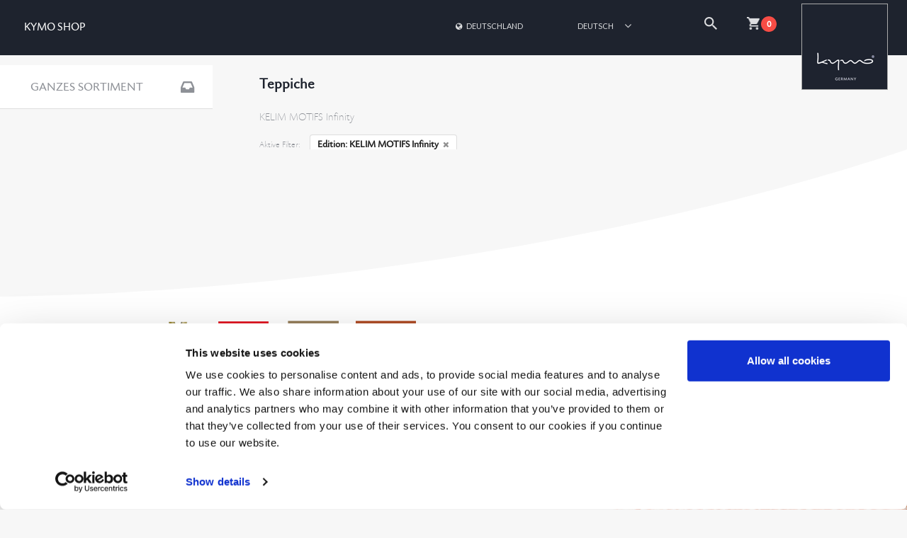

--- FILE ---
content_type: text/html; charset=utf-8
request_url: https://shop.kymo.de/de-de/teppiche-kelim+motifs+infinity
body_size: 4343
content:
<!DOCTYPE html>
<html lang="de">
<head>
  <meta charset="UTF-8">
  <title data-react-helmet="true">Teppiche Edition: KELIM MOTIFS Infinity</title>
  <meta data-react-helmet="true" name="description" content="KYMO-Teppiche, KELIM MOTIFS Infinity, ✓ Premium-Hersteller ✓ Maßanfertigungen"/>
  <link data-react-helmet="true" rel="canonical" href="https://shop.kymo.de/de-de/teppiche-kelim+motifs+infinity"/><link data-react-helmet="true" rel="alternate" href="https://shop.kymo.de/en-be/carpets-kelim+motifs+infinity" hreflang="en-be"/><link data-react-helmet="true" rel="alternate" href="https://shop.kymo.de/en-bg/carpets-kelim+motifs+infinity" hreflang="en-bg"/><link data-react-helmet="true" rel="alternate" href="https://shop.kymo.de/en-dk/carpets-kelim+motifs+infinity" hreflang="en-dk"/><link data-react-helmet="true" rel="alternate" href="https://shop.kymo.de/de-de/teppiche-kelim+motifs+infinity" hreflang="de-de"/><link data-react-helmet="true" rel="alternate" href="https://shop.kymo.de/en-ee/carpets-kelim+motifs+infinity" hreflang="en-ee"/><link data-react-helmet="true" rel="alternate" href="https://shop.kymo.de/en-fi/carpets-kelim+motifs+infinity" hreflang="en-fi"/><link data-react-helmet="true" rel="alternate" href="https://shop.kymo.de/en-fr/carpets-kelim+motifs+infinity" hreflang="en-fr"/><link data-react-helmet="true" rel="alternate" href="https://shop.kymo.de/en-gr/carpets-kelim+motifs+infinity" hreflang="en-gr"/><link data-react-helmet="true" rel="alternate" href="https://shop.kymo.de/en-ie/carpets-kelim+motifs+infinity" hreflang="en-ie"/><link data-react-helmet="true" rel="alternate" href="https://shop.kymo.de/en-it/carpets-kelim+motifs+infinity" hreflang="en-it"/><link data-react-helmet="true" rel="alternate" href="https://shop.kymo.de/en-lv/carpets-kelim+motifs+infinity" hreflang="en-lv"/><link data-react-helmet="true" rel="alternate" href="https://shop.kymo.de/en-lt/carpets-kelim+motifs+infinity" hreflang="en-lt"/><link data-react-helmet="true" rel="alternate" href="https://shop.kymo.de/en-lu/carpets-kelim+motifs+infinity" hreflang="en-lu"/><link data-react-helmet="true" rel="alternate" href="https://shop.kymo.de/en-nl/carpets-kelim+motifs+infinity" hreflang="en-nl"/><link data-react-helmet="true" rel="alternate" href="https://shop.kymo.de/de-at/teppiche-kelim+motifs+infinity" hreflang="de-at"/><link data-react-helmet="true" rel="alternate" href="https://shop.kymo.de/en-pl/carpets-kelim+motifs+infinity" hreflang="en-pl"/><link data-react-helmet="true" rel="alternate" href="https://shop.kymo.de/en-pt/carpets-kelim+motifs+infinity" hreflang="en-pt"/><link data-react-helmet="true" rel="alternate" href="https://shop.kymo.de/en-ro/carpets-kelim+motifs+infinity" hreflang="en-ro"/><link data-react-helmet="true" rel="alternate" href="https://shop.kymo.de/en-se/carpets-kelim+motifs+infinity" hreflang="en-se"/><link data-react-helmet="true" rel="alternate" href="https://shop.kymo.de/en-sk/carpets-kelim+motifs+infinity" hreflang="en-sk"/><link data-react-helmet="true" rel="alternate" href="https://shop.kymo.de/en-si/carpets-kelim+motifs+infinity" hreflang="en-si"/><link data-react-helmet="true" rel="alternate" href="https://shop.kymo.de/en-es/carpets-kelim+motifs+infinity" hreflang="en-es"/><link data-react-helmet="true" rel="alternate" href="https://shop.kymo.de/en-cz/carpets-kelim+motifs+infinity" hreflang="en-cz"/><link data-react-helmet="true" rel="alternate" href="https://shop.kymo.de/en-gb/carpets-kelim+motifs+infinity" hreflang="en-gb"/><link data-react-helmet="true" rel="alternate" href="https://shop.kymo.de/en-mc/carpets-kelim+motifs+infinity" hreflang="en-mc"/><link data-react-helmet="true" rel="alternate" href="https://shop.kymo.de/en-li/carpets-kelim+motifs+infinity" hreflang="en-li"/><link data-react-helmet="true" rel="alternate" href="https://shop.kymo.de/en-no/carpets-kelim+motifs+infinity" hreflang="en-no"/><link data-react-helmet="true" rel="alternate" href="https://shop.kymo.de/de-ch/teppiche-kelim+motifs+infinity" hreflang="de-ch"/><link data-react-helmet="true" rel="alternate" href="https://shop.kymo.de/en-ca/carpets-kelim+motifs+infinity" hreflang="en-ca"/><link data-react-helmet="true" rel="alternate" href="https://shop.kymo.de/en-pr/carpets-kelim+motifs+infinity" hreflang="en-pr"/><link data-react-helmet="true" rel="alternate" href="https://shop.kymo.de/en-us/carpets-kelim+motifs+infinity" hreflang="en-us"/><link data-react-helmet="true" rel="alternate" href="https://shop.kymo.de/en-do/carpets-kelim+motifs+infinity" hreflang="en-do"/><link data-react-helmet="true" rel="alternate" href="https://shop.kymo.de/en-mx/carpets-kelim+motifs+infinity" hreflang="en-mx"/><link data-react-helmet="true" rel="alternate" href="https://shop.kymo.de/en-cn/carpets-kelim+motifs+infinity" hreflang="en-cn"/><link data-react-helmet="true" rel="alternate" href="https://shop.kymo.de/en-hk/carpets-kelim+motifs+infinity" hreflang="en-hk"/><link data-react-helmet="true" rel="alternate" href="https://shop.kymo.de/en-in/carpets-kelim+motifs+infinity" hreflang="en-in"/><link data-react-helmet="true" rel="alternate" href="https://shop.kymo.de/en-sg/carpets-kelim+motifs+infinity" hreflang="en-sg"/><link data-react-helmet="true" rel="alternate" href="https://shop.kymo.de/en-tw/carpets-kelim+motifs+infinity" hreflang="en-tw"/><link data-react-helmet="true" rel="alternate" href="https://shop.kymo.de/en-th/carpets-kelim+motifs+infinity" hreflang="en-th"/><link data-react-helmet="true" rel="alternate" href="https://shop.kymo.de/en-ar/carpets-kelim+motifs+infinity" hreflang="en-ar"/><link data-react-helmet="true" rel="alternate" href="https://shop.kymo.de/en-au/carpets-kelim+motifs+infinity" hreflang="en-au"/><link data-react-helmet="true" rel="alternate" href="https://shop.kymo.de/en-br/carpets-kelim+motifs+infinity" hreflang="en-br"/><link data-react-helmet="true" rel="alternate" href="https://shop.kymo.de/en-cl/carpets-kelim+motifs+infinity" hreflang="en-cl"/><link data-react-helmet="true" rel="alternate" href="https://shop.kymo.de/en-ec/carpets-kelim+motifs+infinity" hreflang="en-ec"/><link data-react-helmet="true" rel="alternate" href="https://shop.kymo.de/en-id/carpets-kelim+motifs+infinity" hreflang="en-id"/><link data-react-helmet="true" rel="alternate" href="https://shop.kymo.de/en-il/carpets-kelim+motifs+infinity" hreflang="en-il"/><link data-react-helmet="true" rel="alternate" href="https://shop.kymo.de/en-qa/carpets-kelim+motifs+infinity" hreflang="en-qa"/><link data-react-helmet="true" rel="alternate" href="https://shop.kymo.de/en-kw/carpets-kelim+motifs+infinity" hreflang="en-kw"/><link data-react-helmet="true" rel="alternate" href="https://shop.kymo.de/en-my/carpets-kelim+motifs+infinity" hreflang="en-my"/><link data-react-helmet="true" rel="alternate" href="https://shop.kymo.de/en-nz/carpets-kelim+motifs+infinity" hreflang="en-nz"/><link data-react-helmet="true" rel="alternate" href="https://shop.kymo.de/en-om/carpets-kelim+motifs+infinity" hreflang="en-om"/><link data-react-helmet="true" rel="alternate" href="https://shop.kymo.de/en-pa/carpets-kelim+motifs+infinity" hreflang="en-pa"/><link data-react-helmet="true" rel="alternate" href="https://shop.kymo.de/en-pe/carpets-kelim+motifs+infinity" hreflang="en-pe"/><link data-react-helmet="true" rel="alternate" href="https://shop.kymo.de/en-sa/carpets-kelim+motifs+infinity" hreflang="en-sa"/><link data-react-helmet="true" rel="alternate" href="https://shop.kymo.de/en-kr/carpets-kelim+motifs+infinity" hreflang="en-kr"/><link data-react-helmet="true" rel="alternate" href="https://shop.kymo.de/en-ae/carpets-kelim+motifs+infinity" hreflang="en-ae"/>
  <!-- Google Tag Manager -->
  <script>(function(w,d,s,l,i){w[l]=w[l]||[];w[l].push({'gtm.start':
  new Date().getTime(),event:'gtm.js'});var f=d.getElementsByTagName(s)[0],
  j=d.createElement(s),dl=l!='dataLayer'?'&l='+l:'';j.async=true;j.src=
  'https://www.googletagmanager.com/gtm.js?id='+i+dl;f.parentNode.insertBefore(j,f);
  })(window,document,'script','dataLayer','GTM-NQ57BC3');</script>
  <!-- End Google Tag Manager -->

  <link rel="stylesheet" href="/css/semantic.min.css">
  <link rel="stylesheet" href="/css/style.min.css" media="screen" title="no title" charset="utf-8">
  <link rel="icon" type="image/png" href="/images/favicon-32x32.png" sizes="32x32" />
  <link rel="icon" type="image/png" href="/images/favicon-16x16.png" sizes="16x16" />

  <script src="/js/vendor-min.js" charset="utf-8"></script>
  <script src="/js/app.min.js" charset="utf-8"></script>

  <meta name="viewport" content="width=device-width, initial-scale=1" />
</head>
<body class="finder">

  <!-- Google Tag Manager (noscript) -->
  <noscript><iframe src="https://www.googletagmanager.com/ns.html?id=GTM-NQ57BC3"
  height="0" width="0" style="display:none;visibility:hidden"></iframe></noscript>
  <!-- End Google Tag Manager (noscript) -->

  <div class="ui  stackable grid style_header">
    <div class="three wide column">
      <div class="shopname"><a href="/de-de">KYMO SHOP</a></div>
    </div>
    <div class="right aligned thirteen wide column" style="padding-bottom: 0px;" id="react_header"></div>
  </div>
  <div style="flex: 1 0 auto;">
    <div id="Finder"><div class="ui grid style_finder" data-reactroot="" data-reactid="1" data-react-checksum="-179204037"><!-- react-empty: 2 --><div class="stlye_filtercolumn" data-reactid="3"><div class="ui segment style_filter" style="margin-top:2px;" data-reactid="4"><a href="/de-de/teppiche" class="aviatorNavigate" data-reactid="5"><h3 data-reactid="6"><!-- react-text: 7 -->ganzes Sortiment<!-- /react-text --><i class="large inbox icon" data-reactid="8"></i></h3></a></div><div data-reactid="9"><div class="ui segment style_filter" data-reactid="10"><h3 data-reactid="11"><!-- react-text: 12 -->Größe<!-- /react-text --><i class="large angle up icon" data-reactid="13"></i></h3><div style="display:block;" data-reactid="14"><div class="options lastElement" data-reactid="15"><div class="option style_disabled" data-reactid="16"><i class="thin circle icon" data-reactid="17"></i><!-- react-text: 18 -->170x240 cm<!-- /react-text --></div><div class="option style_disabled" data-reactid="19"><i class="thin circle icon" data-reactid="20"></i><!-- react-text: 21 -->200x200 cm<!-- /react-text --></div><div class="option style_disabled" data-reactid="22"><i class="thin circle icon" data-reactid="23"></i><!-- react-text: 24 -->200x300 cm<!-- /react-text --></div><div class="option style_disabled" data-reactid="25"><i class="thin circle icon" data-reactid="26"></i><!-- react-text: 27 -->250x350 cm<!-- /react-text --></div><div class="option style_disabled" data-reactid="28"><i class="thin circle icon" data-reactid="29"></i><!-- react-text: 30 -->300x400 cm<!-- /react-text --></div></div></div></div><div class="ui segment style_filter" data-reactid="31"><h3 data-reactid="32"><!-- react-text: 33 -->Farbe<!-- /react-text --><i class="large angle up icon" data-reactid="34"></i></h3><div style="display:block;" data-reactid="35"><div class="options " data-reactid="36"><div class="ui label style_disabled colortooltip" style="background:#ccc;color:#fff;border:1px solid #fff;" data-reactid="37"><span class="striped" data-reactid="38"></span></div><div class="ui label style_disabled colortooltip" style="background:#EEE2C7;color:#000;border:1px solid #fff;" data-reactid="39"><span class="striped" data-reactid="40"></span></div><div class="ui label style_disabled colortooltip" style="background:#0667A4;color:#fff;border:1px solid #fff;" data-reactid="41"><span class="striped" data-reactid="42"></span></div><div class="ui label style_disabled colortooltip" style="background:#906D5A;color:#fff;border:1px solid #fff;" data-reactid="43"><span class="striped" data-reactid="44"></span></div><div class="ui label style_disabled colortooltip" style="background:#000;color:#fff;border:1px solid #fff;" data-reactid="45"><span class="striped" data-reactid="46"></span></div><div class="ui label style_disabled colortooltip" style="background:#008000;color:#fff;border:1px solid #fff;" data-reactid="47"><span class="striped" data-reactid="48"></span></div><div class="ui label style_disabled colortooltip" style="background:#FA4A3E;color:#fff;border:1px solid #fff;" data-reactid="49"><span class="striped" data-reactid="50"></span></div><div class="ui label style_disabled colortooltip" style="background:#7C3F7C;color:#fff;border:1px solid #fff;" data-reactid="51"><span class="striped" data-reactid="52"></span></div><div class="ui label style_disabled colortooltip" style="background:#fff;color:#000;border:1px solid #ddd;" data-reactid="53"><span class="striped" data-reactid="54"></span></div><div class="ui label style_disabled colortooltip" style="background:#ffa500;color:#fff;border:1px solid #fff;" data-reactid="55"><span class="striped" data-reactid="56"></span></div><div class="ui label style_disabled colortooltip" style="background:#F9DC00;color:#fff;border:1px solid #fff;" data-reactid="57"><span class="striped" data-reactid="58"></span></div></div><div class="options lastElement" data-reactid="59"><div class="option style_disabled" data-reactid="60"><i class="thin circle icon" data-reactid="61"></i><!-- react-text: 62 -->Gemustert<!-- /react-text --></div><div class="option style_disabled" data-reactid="63"><i class="thin circle icon" data-reactid="64"></i><!-- react-text: 65 -->Unifarben<!-- /react-text --></div><div class="option style_disabled" data-reactid="66"><i class="thin circle icon" data-reactid="67"></i><!-- react-text: 68 -->Mehrfarbig<!-- /react-text --></div></div></div></div><div class="ui segment style_filter" data-reactid="69"><h3 data-reactid="70"><!-- react-text: 71 -->Florhöhe<!-- /react-text --><i class="large angle up icon" data-reactid="72"></i></h3><div style="display:block;" data-reactid="73"><div class="options lastElement" data-reactid="74"><div class="option style_disabled" data-reactid="75"><i class="thin circle icon" data-reactid="76"></i><!-- react-text: 77 -->Flach (&lt; 10 mm)<!-- /react-text --></div><div class="option style_disabled" data-reactid="78"><i class="thin circle icon" data-reactid="79"></i><!-- react-text: 80 -->Kurzflor (10-25 mm)<!-- /react-text --></div><div class="option style_disabled" data-reactid="81"><i class="thin circle icon" data-reactid="82"></i><!-- react-text: 83 -->Hochflor (&gt; 25 mm)<!-- /react-text --></div></div></div></div><div class="ui segment style_filter" data-reactid="84"><h3 data-reactid="85"><!-- react-text: 86 -->Material<!-- /react-text --><i class="large angle up icon" data-reactid="87"></i></h3><div style="display:block;" data-reactid="88"><div class="options lastElement" data-reactid="89"><div class="option style_disabled" data-reactid="90"><i class="thin circle icon" data-reactid="91"></i><!-- react-text: 92 -->Wolle<!-- /react-text --></div><div class="option style_disabled" data-reactid="93"><i class="thin circle icon" data-reactid="94"></i><!-- react-text: 95 -->Polyester<!-- /react-text --></div><div class="option style_disabled" data-reactid="96"><i class="thin circle icon" data-reactid="97"></i><!-- react-text: 98 -->Viskose<!-- /react-text --></div><div class="option style_disabled" data-reactid="99"><i class="thin circle icon" data-reactid="100"></i><!-- react-text: 101 -->Fell &amp; Leder<!-- /react-text --></div></div></div></div><div class="ui segment style_filter" data-reactid="102"><h3 data-reactid="103"><!-- react-text: 104 -->Lieferzeit<!-- /react-text --><i class="large angle up icon" data-reactid="105"></i></h3><div style="display:block;" data-reactid="106"><div class="options lastElement" data-reactid="107"><a href="/de-de/teppiche-sofort_verfuegbar-kelim+motifs+infinity" class="aviatorNavigate option" data-reactid="108"><i class="thin circle icon" data-reactid="109"></i><span data-reactid="110">Sofort verfügbar</span></a></div></div></div><div class="ui segment style_filter" data-reactid="111"><h3 data-reactid="112"><!-- react-text: 113 -->Anwendung<!-- /react-text --><i class="large angle up icon" data-reactid="114"></i></h3><div style="display:block;" data-reactid="115"><div class="options lastElement" data-reactid="116"><div class="option style_disabled" data-reactid="117"><i class="square outline icon" data-reactid="118"></i><!-- react-text: 119 -->Outdoor<!-- /react-text --></div></div></div></div><div class="ui segment style_filter" data-reactid="120"><h3 data-reactid="121"><!-- react-text: 122 -->Oberfläche<!-- /react-text --><i class="large angle up icon" data-reactid="123"></i></h3><div style="display:block;" data-reactid="124"><div class="options " data-reactid="125"><div class="option style_disabled" data-reactid="126"><i class="square outline icon" data-reactid="127"></i><!-- react-text: 128 -->Matt<!-- /react-text --></div></div><div class="options lastElement" data-reactid="129"><div class="option style_disabled" data-reactid="130"><i class="square outline icon" data-reactid="131"></i><!-- react-text: 132 -->Glänzend<!-- /react-text --></div></div></div></div><div class="ui segment style_filter" data-reactid="133"><h3 data-reactid="134"><!-- react-text: 135 -->Edition<!-- /react-text --><i class="large angle down icon" data-reactid="136"></i></h3><div style="display:none;" data-reactid="137"><div class="options lastElement" data-reactid="138"><a href="/de-de/teppiche-crossover" class="aviatorNavigate option" data-reactid="139"><i class="thin circle icon" data-reactid="140"></i><span data-reactid="141">CROSSOVER</span></a><a href="/de-de/teppiche-dune" class="aviatorNavigate option" data-reactid="142"><i class="thin circle icon" data-reactid="143"></i><span data-reactid="144">DUNE</span></a><a href="/de-de/teppiche-dune+max+viscose" class="aviatorNavigate option" data-reactid="145"><i class="thin circle icon" data-reactid="146"></i><span data-reactid="147">DUNE MAX Viscose</span></a><a href="/de-de/teppiche-kelim+motifs+tree+of+life" class="aviatorNavigate option" data-reactid="148"><i class="thin circle icon" data-reactid="149"></i><span data-reactid="150">KELIM MOTIFS Tree of Life</span></a><a href="/de-de/teppiche-living+soul" class="aviatorNavigate option" data-reactid="151"><i class="thin circle icon" data-reactid="152"></i><span data-reactid="153">Living Soul</span></a><a href="/de-de/teppiche-mark+2+outdoor" class="aviatorNavigate option" data-reactid="154"><i class="thin circle icon" data-reactid="155"></i><span data-reactid="156">MARK 2 Outdoor</span></a><a href="/de-de/teppiche-mark+2+polysilk" class="aviatorNavigate option" data-reactid="157"><i class="thin circle icon" data-reactid="158"></i><span data-reactid="159">MARK 2 PolySilk</span></a><a href="/de-de/teppiche-mark+2+viscose" class="aviatorNavigate option" data-reactid="160"><i class="thin circle icon" data-reactid="161"></i><span data-reactid="162">MARK 2 Viscose</span></a><a href="/de-de/teppiche-mark+2+wool" class="aviatorNavigate option" data-reactid="163"><i class="thin circle icon" data-reactid="164"></i><span data-reactid="165">MARK 2 Wool</span></a><a href="/de-de/teppiche-melting+lines" class="aviatorNavigate option" data-reactid="166"><i class="thin circle icon" data-reactid="167"></i><span data-reactid="168">Melting Lines</span></a><a href="/de-de/teppiche-melting+point" class="aviatorNavigate option" data-reactid="169"><i class="thin circle icon" data-reactid="170"></i><span data-reactid="171">Melting Point</span></a><a href="/de-de/teppiche-mixtape" class="aviatorNavigate option" data-reactid="172"><i class="thin circle icon" data-reactid="173"></i><span data-reactid="174">Mixtape</span></a><a href="/de-de/teppiche-moroccan+nomad" class="aviatorNavigate option" data-reactid="175"><i class="thin circle icon" data-reactid="176"></i><span data-reactid="177">Moroccan Nomad</span></a><a href="/de-de/teppiche-moroccan+rose" class="aviatorNavigate option" data-reactid="178"><i class="thin circle icon" data-reactid="179"></i><span data-reactid="180">Moroccan Rose</span></a><a href="/de-de/teppiche-new+wave" class="aviatorNavigate option" data-reactid="181"><i class="thin circle icon" data-reactid="182"></i><span data-reactid="183">New Wave</span></a><a href="/de-de/teppiche-nordic+drop" class="aviatorNavigate option" data-reactid="184"><i class="thin circle icon" data-reactid="185"></i><span data-reactid="186">Nordic Drop</span></a><a href="/de-de/teppiche-nordic+plain" class="aviatorNavigate option" data-reactid="187"><i class="thin circle icon" data-reactid="188"></i><span data-reactid="189">Nordic Plain</span></a><a href="/de-de/teppiche-obsidian" class="aviatorNavigate option" data-reactid="190"><i class="thin circle icon" data-reactid="191"></i><span data-reactid="192">Obsidian</span></a><a href="/de-de/teppiche-open+loop" class="aviatorNavigate option" data-reactid="193"><i class="thin circle icon" data-reactid="194"></i><span data-reactid="195">OPEN LOOP</span></a><a href="/de-de/teppiche-sea:lights" class="aviatorNavigate option" data-reactid="196"><i class="thin circle icon" data-reactid="197"></i><span data-reactid="198">SEA:LIGHTS</span></a><a href="/de-de/teppiche-sg+airy+premium" class="aviatorNavigate option" data-reactid="199"><i class="thin circle icon" data-reactid="200"></i><span data-reactid="201">SG Airy Premium</span></a><a href="/de-de/teppiche-sg+airy+premium+blend" class="aviatorNavigate option" data-reactid="202"><i class="thin circle icon" data-reactid="203"></i><span data-reactid="204">SG Airy Premium Blend</span></a><a href="/de-de/teppiche-sg+airy+premium+blend+low+cut" class="aviatorNavigate option" data-reactid="205"><i class="thin circle icon" data-reactid="206"></i><span data-reactid="207">SG Airy Premium Blend Low Cut</span></a><a href="/de-de/teppiche-sg+airy+premium+gradient" class="aviatorNavigate option" data-reactid="208"><i class="thin circle icon" data-reactid="209"></i><span data-reactid="210">SG Airy Premium Gradient</span></a><a href="/de-de/teppiche-sg+airy+premium+low+cut" class="aviatorNavigate option" data-reactid="211"><i class="thin circle icon" data-reactid="212"></i><span data-reactid="213">SG Airy Premium Low Cut</span></a><a href="/de-de/teppiche-sg+dive+polysilk" class="aviatorNavigate option" data-reactid="214"><i class="thin circle icon" data-reactid="215"></i><span data-reactid="216">SG DIVE PolySilk</span></a><a href="/de-de/teppiche-sg+northern+soul" class="aviatorNavigate option" data-reactid="217"><i class="thin circle icon" data-reactid="218"></i><span data-reactid="219">SG Northern Soul</span></a><a href="/de-de/teppiche-sg+northern+soul+low+cut" class="aviatorNavigate option" data-reactid="220"><i class="thin circle icon" data-reactid="221"></i><span data-reactid="222">SG Northern Soul Low Cut</span></a><a href="/de-de/teppiche-shapes" class="aviatorNavigate option" data-reactid="223"><i class="thin circle icon" data-reactid="224"></i><span data-reactid="225">SHAPES</span></a><a href="/de-de/teppiche-space+89+viscose" class="aviatorNavigate option" data-reactid="226"><i class="thin circle icon" data-reactid="227"></i><span data-reactid="228">SPACE 89 Viscose</span></a><a href="/de-de/teppiche-superflat" class="aviatorNavigate option" data-reactid="229"><i class="thin circle icon" data-reactid="230"></i><span data-reactid="231">SUPERFLAT</span></a><a href="/de-de/teppiche-sequence" class="aviatorNavigate option" data-reactid="232"><i class="thin circle icon" data-reactid="233"></i><span data-reactid="234">Sequence</span></a><a href="/de-de/teppiche-studio+nyc+classic+edition" class="aviatorNavigate option" data-reactid="235"><i class="thin circle icon" data-reactid="236"></i><span data-reactid="237">Studio NYC Classic Edition</span></a><a href="/de-de/teppiche-studio+nyc+pearl+edition" class="aviatorNavigate option" data-reactid="238"><i class="thin circle icon" data-reactid="239"></i><span data-reactid="240">Studio NYC Pearl Edition</span></a><a href="/de-de/teppiche-studio+nyc+polysilk" class="aviatorNavigate option" data-reactid="241"><i class="thin circle icon" data-reactid="242"></i><span data-reactid="243">Studio NYC PolySilk</span></a><a href="/de-de/teppiche-studio+nyc+raw+wool+edition" class="aviatorNavigate option" data-reactid="244"><i class="thin circle icon" data-reactid="245"></i><span data-reactid="246">Studio NYC Raw Wool Edition</span></a><a href="/de-de/teppiche-suite+paris+viscose" class="aviatorNavigate option" data-reactid="247"><i class="thin circle icon" data-reactid="248"></i><span data-reactid="249">Suite PARIS Viscose</span></a><a href="/de-de/teppiche-the+mashup+cubik" class="aviatorNavigate option" data-reactid="250"><i class="thin circle icon" data-reactid="251"></i><span data-reactid="252">THE MASHUP CUBIK</span></a><a href="/de-de/teppiche-the+mashup+concept+edition" class="aviatorNavigate option" data-reactid="253"><i class="thin circle icon" data-reactid="254"></i><span data-reactid="255">THE MASHUP Concept Edition</span></a><a href="/de-de/teppiche-the+mashup+pure+edition" class="aviatorNavigate option" data-reactid="256"><i class="thin circle icon" data-reactid="257"></i><span data-reactid="258">THE MASHUP Pure Edition</span></a><a href="/de-de/teppiche-the+mashup+pure+edition+antique" class="aviatorNavigate option" data-reactid="259"><i class="thin circle icon" data-reactid="260"></i><span data-reactid="261">THE MASHUP Pure Edition antique</span></a><a href="/de-de/teppiche-tweed" class="aviatorNavigate option" data-reactid="262"><i class="thin circle icon" data-reactid="263"></i><span data-reactid="264">TWEED</span></a><a href="/de-de/teppiche-urban+soul" class="aviatorNavigate option" data-reactid="265"><i class="thin circle icon" data-reactid="266"></i><span data-reactid="267">Urban Soul</span></a></div></div></div></div></div><div class="style_resultcolumn" data-reactid="268"><h3 class="headline2" data-reactid="269">Teppiche</h3><h4 class="headline3" data-reactid="270">KELIM MOTIFS Infinity</h4><div class="style_SelectionTags" data-reactid="271"><!-- react-text: 272 -->Aktive Filter:<!-- /react-text --><span data-reactid="273"><a class="aviatorNavigate ui basic label" href="/de-de/teppiche" data-reactid="274"><!-- react-text: 275 -->Edition: KELIM MOTIFS Infinity<!-- /react-text --><i class="delete icon" data-reactid="276"></i></a></span></div><div class="ui grid" data-reactid="277"><div class="row centered" data-reactid="278"><div class="ui black button" style="cursor:pointer;background:#1b1c1d;" data-reactid="279">weitere Teppiche anzeigen</div></div></div></div></div></div>
<div class="style_grey style_curved_ending">
    <img src="/images/greycurved.svg" />
</div>

<div class="ui page grid style_awards">
  <div class="sixteen wide column">
    <img src="/images/awards.png" width="410" />
  </div>
</div>

<div id="TopicNavigation"></div>

  </div>
  <div class="ui page grid" id="footer">
    <div class="four wide column">
      <a href="/de-de/shipping">Lieferung und Versand</a>
      <a href="/de-de/paymentoptions">Zahlungsoptionen</a>
      <a href="/de-de/withdrawal">Widerrufsrecht</a>
    </div>
    <div class="four wide column">
      <a href="/de-de/agb" title="Die allgemeinen Geschäftsbedingungen des kymo Shops">AGB</a>
      <a href="/de-de/kymo" title="Die Markenphilosphie: kymo verbindet innovatives Design, qualitativ hochwertige Materialien und Handwerkskunst">Über Kymo</a>
      <a href="/de-de/imprint">Impressum</a>
      <a href="/de-de/privacy_policy">Datenschutz</a>
    </div>
    <div class="four wide column">
      <img src="/images/payment.png" width="100px" />
    </div>
    <div class="four wide column" id="Newsletter"></div>
  </div>
</body>
</html>


--- FILE ---
content_type: application/javascript; charset=UTF-8
request_url: https://shop.kymo.de/js/app.min.js
body_size: 289017
content:
!function(e){function t(r){if(n[r])return n[r].exports;var i=n[r]={exports:{},id:r,loaded:!1};return e[r].call(i.exports,i,i.exports,t),i.loaded=!0,i.exports}var n={};return t.m=e,t.c=n,t.p="",t(0)}([function(e,t,n){n(329),e.exports=n(319)},function(e,t,n){var r=n(5),i=n(31),o=n(22),a=n(23),s=n(32),u="prototype",l=function(e,t,n){var c,d,h,f,p=e&l.F,m=e&l.G,g=e&l.S,y=e&l.P,v=e&l.B,b=m?r:g?r[t]||(r[t]={}):(r[t]||{})[u],_=m?i:i[t]||(i[t]={}),w=_[u]||(_[u]={});m&&(n=t);for(c in n)d=!p&&b&&void 0!==b[c],h=(d?b:n)[c],f=v&&d?s(h,r):y&&"function"==typeof h?s(Function.call,h):h,b&&a(b,c,h,e&l.U),_[c]!=h&&o(_,c,f),y&&w[c]!=h&&(w[c]=h)};r.core=i,l.F=1,l.G=2,l.S=4,l.P=8,l.B=16,l.W=32,l.U=64,l.R=128,e.exports=l},function(e,t,n){"use strict";e.exports=n(83)},function(e,t,n){var r=n(7);e.exports=function(e){if(!r(e))throw TypeError(e+" is not an object!");return e}},function(e,t,n){"use strict";function r(e,t,n,r,o,a,s,u){if(i(t),!e){var l;if(void 0===t)l=new Error("Minified exception occurred; use the non-minified dev environment for the full error message and additional helpful warnings.");else{var c=[n,r,o,a,s,u],d=0;l=new Error(t.replace(/%s/g,function(){return c[d++]})),l.name="Invariant Violation"}throw l.framesToPop=1,l}}var i=function(e){};e.exports=r},function(e,t){var n=e.exports="undefined"!=typeof window&&window.Math==Math?window:"undefined"!=typeof self&&self.Math==Math?self:Function("return this")();"number"==typeof __g&&(__g=n)},function(e,t){e.exports=function(e){try{return!!e()}catch(e){return!0}}},function(e,t){e.exports=function(e){return"object"==typeof e?null!==e:"function"==typeof e}},function(e,t){"use strict";function n(e){for(var t=arguments.length-1,n="Minified React error #"+e+"; visit http://facebook.github.io/react/docs/error-decoder.html?invariant="+e,r=0;r<t;r++)n+="&args[]="+encodeURIComponent(arguments[r+1]);n+=" for the full message or use the non-minified dev environment for full errors and additional helpful warnings.";var i=new Error(n);throw i.name="Invariant Violation",i.framesToPop=1,i}e.exports=n},function(e,t,n){"use strict";var r=n(41),i=r;e.exports=i},function(e,t,n){var r=n(90)("wks"),i=n(65),o=n(5).Symbol,a="function"==typeof o,s=e.exports=function(e){return r[e]||(r[e]=a&&o[e]||(a?o:i)("Symbol."+e))};s.store=r},function(e,t,n){var r=n(34),i=Math.min;e.exports=function(e){return e>0?i(r(e),9007199254740991):0}},function(e,t){/*
	object-assign
	(c) Sindre Sorhus
	@license MIT
	*/
"use strict";function n(e){if(null===e||void 0===e)throw new TypeError("Object.assign cannot be called with null or undefined");return Object(e)}function r(){try{if(!Object.assign)return!1;var e=new String("abc");if(e[5]="de","5"===Object.getOwnPropertyNames(e)[0])return!1;for(var t={},n=0;n<10;n++)t["_"+String.fromCharCode(n)]=n;var r=Object.getOwnPropertyNames(t).map(function(e){return t[e]});if("0123456789"!==r.join(""))return!1;var i={};return"abcdefghijklmnopqrst".split("").forEach(function(e){i[e]=e}),"abcdefghijklmnopqrst"===Object.keys(Object.assign({},i)).join("")}catch(e){return!1}}var i=Object.getOwnPropertySymbols,o=Object.prototype.hasOwnProperty,a=Object.prototype.propertyIsEnumerable;e.exports=r()?Object.assign:function(e,t){for(var r,s,u=n(e),l=1;l<arguments.length;l++){r=Object(arguments[l]);for(var c in r)o.call(r,c)&&(u[c]=r[c]);if(i){s=i(r);for(var d=0;d<s.length;d++)a.call(r,s[d])&&(u[s[d]]=r[s[d]])}}return u}},function(e,t,n){e.exports=!n(6)(function(){return 7!=Object.defineProperty({},"a",{get:function(){return 7}}).a})},function(e,t,n){var r=n(3),i=n(195),o=n(40),a=Object.defineProperty;t.f=n(13)?Object.defineProperty:function(e,t,n){if(r(e),t=o(t,!0),r(n),i)try{return a(e,t,n)}catch(e){}if("get"in n||"set"in n)throw TypeError("Accessors not supported!");return"value"in n&&(e[t]=n.value),e}},function(e,t,n){"use strict";function r(e,t){return 1===e.nodeType&&e.getAttribute(p)===String(t)||8===e.nodeType&&e.nodeValue===" react-text: "+t+" "||8===e.nodeType&&e.nodeValue===" react-empty: "+t+" "}function i(e){for(var t;t=e._renderedComponent;)e=t;return e}function o(e,t){var n=i(e);n._hostNode=t,t[g]=n}function a(e){var t=e._hostNode;t&&(delete t[g],e._hostNode=null)}function s(e,t){if(!(e._flags&m.hasCachedChildNodes)){var n=e._renderedChildren,a=t.firstChild;e:for(var s in n)if(n.hasOwnProperty(s)){var u=n[s],l=i(u)._domID;if(0!==l){for(;null!==a;a=a.nextSibling)if(r(a,l)){o(u,a);continue e}d("32",l)}}e._flags|=m.hasCachedChildNodes}}function u(e){if(e[g])return e[g];for(var t=[];!e[g];){if(t.push(e),!e.parentNode)return null;e=e.parentNode}for(var n,r;e&&(r=e[g]);e=t.pop())n=r,t.length&&s(r,e);return n}function l(e){var t=u(e);return null!=t&&t._hostNode===e?t:null}function c(e){if(void 0===e._hostNode?d("33"):void 0,e._hostNode)return e._hostNode;for(var t=[];!e._hostNode;)t.push(e),e._hostParent?void 0:d("34"),e=e._hostParent;for(;t.length;e=t.pop())s(e,e._hostNode);return e._hostNode}var d=n(8),h=n(81),f=n(239),p=(n(4),h.ID_ATTRIBUTE_NAME),m=f,g="__reactInternalInstance$"+Math.random().toString(36).slice(2),y={getClosestInstanceFromNode:u,getInstanceFromNode:l,getNodeFromInstance:c,precacheChildNodes:s,precacheNode:o,uncacheNode:a};e.exports=y},function(e,t,n){var r=n(38);e.exports=function(e){return Object(r(e))}},function(e,t,n){(function(e){/*!
	 * The buffer module from node.js, for the browser.
	 *
	 * @author   Feross Aboukhadijeh <http://feross.org>
	 * @license  MIT
	 */
"use strict";function r(){try{var e=new Uint8Array(1);return e.__proto__={__proto__:Uint8Array.prototype,foo:function(){return 42}},42===e.foo()&&"function"==typeof e.subarray&&0===e.subarray(1,1).byteLength}catch(e){return!1}}function i(){return a.TYPED_ARRAY_SUPPORT?2147483647:1073741823}function o(e,t){if(i()<t)throw new RangeError("Invalid typed array length");return a.TYPED_ARRAY_SUPPORT?(e=new Uint8Array(t),e.__proto__=a.prototype):(null===e&&(e=new a(t)),e.length=t),e}function a(e,t,n){if(!(a.TYPED_ARRAY_SUPPORT||this instanceof a))return new a(e,t,n);if("number"==typeof e){if("string"==typeof t)throw new Error("If encoding is specified then the first argument must be a string");return c(this,e)}return s(this,e,t,n)}function s(e,t,n,r){if("number"==typeof t)throw new TypeError('"value" argument must not be a number');return"undefined"!=typeof ArrayBuffer&&t instanceof ArrayBuffer?f(e,t,n,r):"string"==typeof t?d(e,t,n):p(e,t)}function u(e){if("number"!=typeof e)throw new TypeError('"size" argument must be a number');if(e<0)throw new RangeError('"size" argument must not be negative')}function l(e,t,n,r){return u(t),t<=0?o(e,t):void 0!==n?"string"==typeof r?o(e,t).fill(n,r):o(e,t).fill(n):o(e,t)}function c(e,t){if(u(t),e=o(e,t<0?0:0|m(t)),!a.TYPED_ARRAY_SUPPORT)for(var n=0;n<t;++n)e[n]=0;return e}function d(e,t,n){if("string"==typeof n&&""!==n||(n="utf8"),!a.isEncoding(n))throw new TypeError('"encoding" must be a valid string encoding');var r=0|y(t,n);e=o(e,r);var i=e.write(t,n);return i!==r&&(e=e.slice(0,i)),e}function h(e,t){var n=t.length<0?0:0|m(t.length);e=o(e,n);for(var r=0;r<n;r+=1)e[r]=255&t[r];return e}function f(e,t,n,r){if(t.byteLength,n<0||t.byteLength<n)throw new RangeError("'offset' is out of bounds");if(t.byteLength<n+(r||0))throw new RangeError("'length' is out of bounds");return t=void 0===n&&void 0===r?new Uint8Array(t):void 0===r?new Uint8Array(t,n):new Uint8Array(t,n,r),a.TYPED_ARRAY_SUPPORT?(e=t,e.__proto__=a.prototype):e=h(e,t),e}function p(e,t){if(a.isBuffer(t)){var n=0|m(t.length);return e=o(e,n),0===e.length?e:(t.copy(e,0,0,n),e)}if(t){if("undefined"!=typeof ArrayBuffer&&t.buffer instanceof ArrayBuffer||"length"in t)return"number"!=typeof t.length||$(t.length)?o(e,0):h(e,t);if("Buffer"===t.type&&J(t.data))return h(e,t.data)}throw new TypeError("First argument must be a string, Buffer, ArrayBuffer, Array, or array-like object.")}function m(e){if(e>=i())throw new RangeError("Attempt to allocate Buffer larger than maximum size: 0x"+i().toString(16)+" bytes");return 0|e}function g(e){return+e!=e&&(e=0),a.alloc(+e)}function y(e,t){if(a.isBuffer(e))return e.length;if("undefined"!=typeof ArrayBuffer&&"function"==typeof ArrayBuffer.isView&&(ArrayBuffer.isView(e)||e instanceof ArrayBuffer))return e.byteLength;"string"!=typeof e&&(e=""+e);var n=e.length;if(0===n)return 0;for(var r=!1;;)switch(t){case"ascii":case"latin1":case"binary":return n;case"utf8":case"utf-8":case void 0:return V(e).length;case"ucs2":case"ucs-2":case"utf16le":case"utf-16le":return 2*n;case"hex":return n>>>1;case"base64":return Y(e).length;default:if(r)return V(e).length;t=(""+t).toLowerCase(),r=!0}}function v(e,t,n){var r=!1;if((void 0===t||t<0)&&(t=0),t>this.length)return"";if((void 0===n||n>this.length)&&(n=this.length),n<=0)return"";if(n>>>=0,t>>>=0,n<=t)return"";for(e||(e="utf8");;)switch(e){case"hex":return N(this,t,n);case"utf8":case"utf-8":return O(this,t,n);case"ascii":return M(this,t,n);case"latin1":case"binary":return I(this,t,n);case"base64":return C(this,t,n);case"ucs2":case"ucs-2":case"utf16le":case"utf-16le":return R(this,t,n);default:if(r)throw new TypeError("Unknown encoding: "+e);e=(e+"").toLowerCase(),r=!0}}function b(e,t,n){var r=e[t];e[t]=e[n],e[n]=r}function _(e,t,n,r,i){if(0===e.length)return-1;if("string"==typeof n?(r=n,n=0):n>2147483647?n=2147483647:n<-2147483648&&(n=-2147483648),n=+n,isNaN(n)&&(n=i?0:e.length-1),n<0&&(n=e.length+n),n>=e.length){if(i)return-1;n=e.length-1}else if(n<0){if(!i)return-1;n=0}if("string"==typeof t&&(t=a.from(t,r)),a.isBuffer(t))return 0===t.length?-1:w(e,t,n,r,i);if("number"==typeof t)return t&=255,a.TYPED_ARRAY_SUPPORT&&"function"==typeof Uint8Array.prototype.indexOf?i?Uint8Array.prototype.indexOf.call(e,t,n):Uint8Array.prototype.lastIndexOf.call(e,t,n):w(e,[t],n,r,i);throw new TypeError("val must be string, number or Buffer")}function w(e,t,n,r,i){function o(e,t){return 1===a?e[t]:e.readUInt16BE(t*a)}var a=1,s=e.length,u=t.length;if(void 0!==r&&(r=String(r).toLowerCase(),"ucs2"===r||"ucs-2"===r||"utf16le"===r||"utf-16le"===r)){if(e.length<2||t.length<2)return-1;a=2,s/=2,u/=2,n/=2}var l;if(i){var c=-1;for(l=n;l<s;l++)if(o(e,l)===o(t,c===-1?0:l-c)){if(c===-1&&(c=l),l-c+1===u)return c*a}else c!==-1&&(l-=l-c),c=-1}else for(n+u>s&&(n=s-u),l=n;l>=0;l--){for(var d=!0,h=0;h<u;h++)if(o(e,l+h)!==o(t,h)){d=!1;break}if(d)return l}return-1}function k(e,t,n,r){n=Number(n)||0;var i=e.length-n;r?(r=Number(r),r>i&&(r=i)):r=i;var o=t.length;if(o%2!==0)throw new TypeError("Invalid hex string");r>o/2&&(r=o/2);for(var a=0;a<r;++a){var s=parseInt(t.substr(2*a,2),16);if(isNaN(s))return a;e[n+a]=s}return a}function E(e,t,n,r){return Z(V(t,e.length-n),e,n,r)}function S(e,t,n,r){return Z(K(t),e,n,r)}function T(e,t,n,r){return S(e,t,n,r)}function A(e,t,n,r){return Z(Y(t),e,n,r)}function P(e,t,n,r){return Z(q(t,e.length-n),e,n,r)}function C(e,t,n){return 0===t&&n===e.length?X.fromByteArray(e):X.fromByteArray(e.slice(t,n))}function O(e,t,n){n=Math.min(e.length,n);for(var r=[],i=t;i<n;){var o=e[i],a=null,s=o>239?4:o>223?3:o>191?2:1;if(i+s<=n){var u,l,c,d;switch(s){case 1:o<128&&(a=o);break;case 2:u=e[i+1],128===(192&u)&&(d=(31&o)<<6|63&u,d>127&&(a=d));break;case 3:u=e[i+1],l=e[i+2],128===(192&u)&&128===(192&l)&&(d=(15&o)<<12|(63&u)<<6|63&l,d>2047&&(d<55296||d>57343)&&(a=d));break;case 4:u=e[i+1],l=e[i+2],c=e[i+3],128===(192&u)&&128===(192&l)&&128===(192&c)&&(d=(15&o)<<18|(63&u)<<12|(63&l)<<6|63&c,d>65535&&d<1114112&&(a=d))}}null===a?(a=65533,s=1):a>65535&&(a-=65536,r.push(a>>>10&1023|55296),a=56320|1023&a),r.push(a),i+=s}return x(r)}function x(e){var t=e.length;if(t<=ee)return String.fromCharCode.apply(String,e);for(var n="",r=0;r<t;)n+=String.fromCharCode.apply(String,e.slice(r,r+=ee));return n}function M(e,t,n){var r="";n=Math.min(e.length,n);for(var i=t;i<n;++i)r+=String.fromCharCode(127&e[i]);return r}function I(e,t,n){var r="";n=Math.min(e.length,n);for(var i=t;i<n;++i)r+=String.fromCharCode(e[i]);return r}function N(e,t,n){var r=e.length;(!t||t<0)&&(t=0),(!n||n<0||n>r)&&(n=r);for(var i="",o=t;o<n;++o)i+=H(e[o]);return i}function R(e,t,n){for(var r=e.slice(t,n),i="",o=0;o<r.length;o+=2)i+=String.fromCharCode(r[o]+256*r[o+1]);return i}function D(e,t,n){if(e%1!==0||e<0)throw new RangeError("offset is not uint");if(e+t>n)throw new RangeError("Trying to access beyond buffer length")}function z(e,t,n,r,i,o){if(!a.isBuffer(e))throw new TypeError('"buffer" argument must be a Buffer instance');if(t>i||t<o)throw new RangeError('"value" argument is out of bounds');if(n+r>e.length)throw new RangeError("Index out of range")}function F(e,t,n,r){t<0&&(t=65535+t+1);for(var i=0,o=Math.min(e.length-n,2);i<o;++i)e[n+i]=(t&255<<8*(r?i:1-i))>>>8*(r?i:1-i)}function L(e,t,n,r){t<0&&(t=4294967295+t+1);for(var i=0,o=Math.min(e.length-n,4);i<o;++i)e[n+i]=t>>>8*(r?i:3-i)&255}function U(e,t,n,r,i,o){if(n+r>e.length)throw new RangeError("Index out of range");if(n<0)throw new RangeError("Index out of range")}function B(e,t,n,r,i){return i||U(e,t,n,4,3.4028234663852886e38,-3.4028234663852886e38),Q.write(e,t,n,r,23,4),n+4}function j(e,t,n,r,i){return i||U(e,t,n,8,1.7976931348623157e308,-1.7976931348623157e308),Q.write(e,t,n,r,52,8),n+8}function W(e){if(e=G(e).replace(te,""),e.length<2)return"";for(;e.length%4!==0;)e+="=";return e}function G(e){return e.trim?e.trim():e.replace(/^\s+|\s+$/g,"")}function H(e){return e<16?"0"+e.toString(16):e.toString(16)}function V(e,t){t=t||1/0;for(var n,r=e.length,i=null,o=[],a=0;a<r;++a){if(n=e.charCodeAt(a),n>55295&&n<57344){if(!i){if(n>56319){(t-=3)>-1&&o.push(239,191,189);continue}if(a+1===r){(t-=3)>-1&&o.push(239,191,189);continue}i=n;continue}if(n<56320){(t-=3)>-1&&o.push(239,191,189),i=n;continue}n=(i-55296<<10|n-56320)+65536}else i&&(t-=3)>-1&&o.push(239,191,189);if(i=null,n<128){if((t-=1)<0)break;o.push(n)}else if(n<2048){if((t-=2)<0)break;o.push(n>>6|192,63&n|128)}else if(n<65536){if((t-=3)<0)break;o.push(n>>12|224,n>>6&63|128,63&n|128)}else{if(!(n<1114112))throw new Error("Invalid code point");if((t-=4)<0)break;o.push(n>>18|240,n>>12&63|128,n>>6&63|128,63&n|128)}}return o}function K(e){for(var t=[],n=0;n<e.length;++n)t.push(255&e.charCodeAt(n));return t}function q(e,t){for(var n,r,i,o=[],a=0;a<e.length&&!((t-=2)<0);++a)n=e.charCodeAt(a),r=n>>8,i=n%256,o.push(i),o.push(r);return o}function Y(e){return X.toByteArray(W(e))}function Z(e,t,n,r){for(var i=0;i<r&&!(i+n>=t.length||i>=e.length);++i)t[i+n]=e[i];return i}function $(e){return e!==e}var X=n(553),Q=n(225),J=n(563);t.Buffer=a,t.SlowBuffer=g,t.INSPECT_MAX_BYTES=50,a.TYPED_ARRAY_SUPPORT=void 0!==e.TYPED_ARRAY_SUPPORT?e.TYPED_ARRAY_SUPPORT:r(),t.kMaxLength=i(),a.poolSize=8192,a._augment=function(e){return e.__proto__=a.prototype,e},a.from=function(e,t,n){return s(null,e,t,n)},a.TYPED_ARRAY_SUPPORT&&(a.prototype.__proto__=Uint8Array.prototype,a.__proto__=Uint8Array,"undefined"!=typeof Symbol&&Symbol.species&&a[Symbol.species]===a&&Object.defineProperty(a,Symbol.species,{value:null,configurable:!0})),a.alloc=function(e,t,n){return l(null,e,t,n)},a.allocUnsafe=function(e){return c(null,e)},a.allocUnsafeSlow=function(e){return c(null,e)},a.isBuffer=function(e){return!(null==e||!e._isBuffer)},a.compare=function(e,t){if(!a.isBuffer(e)||!a.isBuffer(t))throw new TypeError("Arguments must be Buffers");if(e===t)return 0;for(var n=e.length,r=t.length,i=0,o=Math.min(n,r);i<o;++i)if(e[i]!==t[i]){n=e[i],r=t[i];break}return n<r?-1:r<n?1:0},a.isEncoding=function(e){switch(String(e).toLowerCase()){case"hex":case"utf8":case"utf-8":case"ascii":case"latin1":case"binary":case"base64":case"ucs2":case"ucs-2":case"utf16le":case"utf-16le":return!0;default:return!1}},a.concat=function(e,t){if(!J(e))throw new TypeError('"list" argument must be an Array of Buffers');if(0===e.length)return a.alloc(0);var n;if(void 0===t)for(t=0,n=0;n<e.length;++n)t+=e[n].length;var r=a.allocUnsafe(t),i=0;for(n=0;n<e.length;++n){var o=e[n];if(!a.isBuffer(o))throw new TypeError('"list" argument must be an Array of Buffers');o.copy(r,i),i+=o.length}return r},a.byteLength=y,a.prototype._isBuffer=!0,a.prototype.swap16=function(){var e=this.length;if(e%2!==0)throw new RangeError("Buffer size must be a multiple of 16-bits");for(var t=0;t<e;t+=2)b(this,t,t+1);return this},a.prototype.swap32=function(){var e=this.length;if(e%4!==0)throw new RangeError("Buffer size must be a multiple of 32-bits");for(var t=0;t<e;t+=4)b(this,t,t+3),b(this,t+1,t+2);return this},a.prototype.swap64=function(){var e=this.length;if(e%8!==0)throw new RangeError("Buffer size must be a multiple of 64-bits");for(var t=0;t<e;t+=8)b(this,t,t+7),b(this,t+1,t+6),b(this,t+2,t+5),b(this,t+3,t+4);return this},a.prototype.toString=function(){var e=0|this.length;return 0===e?"":0===arguments.length?O(this,0,e):v.apply(this,arguments)},a.prototype.equals=function(e){if(!a.isBuffer(e))throw new TypeError("Argument must be a Buffer");return this===e||0===a.compare(this,e)},a.prototype.inspect=function(){var e="",n=t.INSPECT_MAX_BYTES;return this.length>0&&(e=this.toString("hex",0,n).match(/.{2}/g).join(" "),this.length>n&&(e+=" ... ")),"<Buffer "+e+">"},a.prototype.compare=function(e,t,n,r,i){if(!a.isBuffer(e))throw new TypeError("Argument must be a Buffer");if(void 0===t&&(t=0),void 0===n&&(n=e?e.length:0),void 0===r&&(r=0),void 0===i&&(i=this.length),t<0||n>e.length||r<0||i>this.length)throw new RangeError("out of range index");if(r>=i&&t>=n)return 0;if(r>=i)return-1;if(t>=n)return 1;if(t>>>=0,n>>>=0,r>>>=0,i>>>=0,this===e)return 0;for(var o=i-r,s=n-t,u=Math.min(o,s),l=this.slice(r,i),c=e.slice(t,n),d=0;d<u;++d)if(l[d]!==c[d]){o=l[d],s=c[d];break}return o<s?-1:s<o?1:0},a.prototype.includes=function(e,t,n){return this.indexOf(e,t,n)!==-1},a.prototype.indexOf=function(e,t,n){return _(this,e,t,n,!0)},a.prototype.lastIndexOf=function(e,t,n){return _(this,e,t,n,!1)},a.prototype.write=function(e,t,n,r){if(void 0===t)r="utf8",n=this.length,t=0;else if(void 0===n&&"string"==typeof t)r=t,n=this.length,t=0;else{if(!isFinite(t))throw new Error("Buffer.write(string, encoding, offset[, length]) is no longer supported");t|=0,isFinite(n)?(n|=0,void 0===r&&(r="utf8")):(r=n,n=void 0)}var i=this.length-t;if((void 0===n||n>i)&&(n=i),e.length>0&&(n<0||t<0)||t>this.length)throw new RangeError("Attempt to write outside buffer bounds");r||(r="utf8");for(var o=!1;;)switch(r){case"hex":return k(this,e,t,n);case"utf8":case"utf-8":return E(this,e,t,n);case"ascii":return S(this,e,t,n);case"latin1":case"binary":return T(this,e,t,n);case"base64":return A(this,e,t,n);case"ucs2":case"ucs-2":case"utf16le":case"utf-16le":return P(this,e,t,n);default:if(o)throw new TypeError("Unknown encoding: "+r);r=(""+r).toLowerCase(),o=!0}},a.prototype.toJSON=function(){return{type:"Buffer",data:Array.prototype.slice.call(this._arr||this,0)}};var ee=4096;a.prototype.slice=function(e,t){var n=this.length;e=~~e,t=void 0===t?n:~~t,e<0?(e+=n,e<0&&(e=0)):e>n&&(e=n),t<0?(t+=n,t<0&&(t=0)):t>n&&(t=n),t<e&&(t=e);var r;if(a.TYPED_ARRAY_SUPPORT)r=this.subarray(e,t),r.__proto__=a.prototype;else{var i=t-e;r=new a(i,void 0);for(var o=0;o<i;++o)r[o]=this[o+e]}return r},a.prototype.readUIntLE=function(e,t,n){e|=0,t|=0,n||D(e,t,this.length);for(var r=this[e],i=1,o=0;++o<t&&(i*=256);)r+=this[e+o]*i;return r},a.prototype.readUIntBE=function(e,t,n){e|=0,t|=0,n||D(e,t,this.length);for(var r=this[e+--t],i=1;t>0&&(i*=256);)r+=this[e+--t]*i;return r},a.prototype.readUInt8=function(e,t){return t||D(e,1,this.length),this[e]},a.prototype.readUInt16LE=function(e,t){return t||D(e,2,this.length),this[e]|this[e+1]<<8},a.prototype.readUInt16BE=function(e,t){return t||D(e,2,this.length),this[e]<<8|this[e+1]},a.prototype.readUInt32LE=function(e,t){return t||D(e,4,this.length),(this[e]|this[e+1]<<8|this[e+2]<<16)+16777216*this[e+3]},a.prototype.readUInt32BE=function(e,t){return t||D(e,4,this.length),16777216*this[e]+(this[e+1]<<16|this[e+2]<<8|this[e+3])},a.prototype.readIntLE=function(e,t,n){e|=0,t|=0,n||D(e,t,this.length);for(var r=this[e],i=1,o=0;++o<t&&(i*=256);)r+=this[e+o]*i;return i*=128,r>=i&&(r-=Math.pow(2,8*t)),r},a.prototype.readIntBE=function(e,t,n){e|=0,t|=0,n||D(e,t,this.length);for(var r=t,i=1,o=this[e+--r];r>0&&(i*=256);)o+=this[e+--r]*i;return i*=128,o>=i&&(o-=Math.pow(2,8*t)),o},a.prototype.readInt8=function(e,t){return t||D(e,1,this.length),128&this[e]?(255-this[e]+1)*-1:this[e]},a.prototype.readInt16LE=function(e,t){t||D(e,2,this.length);var n=this[e]|this[e+1]<<8;return 32768&n?4294901760|n:n},a.prototype.readInt16BE=function(e,t){t||D(e,2,this.length);var n=this[e+1]|this[e]<<8;return 32768&n?4294901760|n:n},a.prototype.readInt32LE=function(e,t){return t||D(e,4,this.length),this[e]|this[e+1]<<8|this[e+2]<<16|this[e+3]<<24},a.prototype.readInt32BE=function(e,t){return t||D(e,4,this.length),this[e]<<24|this[e+1]<<16|this[e+2]<<8|this[e+3]},a.prototype.readFloatLE=function(e,t){return t||D(e,4,this.length),Q.read(this,e,!0,23,4)},a.prototype.readFloatBE=function(e,t){return t||D(e,4,this.length),Q.read(this,e,!1,23,4)},a.prototype.readDoubleLE=function(e,t){return t||D(e,8,this.length),Q.read(this,e,!0,52,8)},a.prototype.readDoubleBE=function(e,t){return t||D(e,8,this.length),Q.read(this,e,!1,52,8)},a.prototype.writeUIntLE=function(e,t,n,r){if(e=+e,t|=0,n|=0,!r){var i=Math.pow(2,8*n)-1;z(this,e,t,n,i,0)}var o=1,a=0;for(this[t]=255&e;++a<n&&(o*=256);)this[t+a]=e/o&255;return t+n},a.prototype.writeUIntBE=function(e,t,n,r){if(e=+e,t|=0,n|=0,!r){var i=Math.pow(2,8*n)-1;z(this,e,t,n,i,0)}var o=n-1,a=1;for(this[t+o]=255&e;--o>=0&&(a*=256);)this[t+o]=e/a&255;return t+n},a.prototype.writeUInt8=function(e,t,n){return e=+e,t|=0,n||z(this,e,t,1,255,0),a.TYPED_ARRAY_SUPPORT||(e=Math.floor(e)),this[t]=255&e,t+1},a.prototype.writeUInt16LE=function(e,t,n){return e=+e,t|=0,n||z(this,e,t,2,65535,0),a.TYPED_ARRAY_SUPPORT?(this[t]=255&e,this[t+1]=e>>>8):F(this,e,t,!0),t+2},a.prototype.writeUInt16BE=function(e,t,n){return e=+e,t|=0,n||z(this,e,t,2,65535,0),a.TYPED_ARRAY_SUPPORT?(this[t]=e>>>8,this[t+1]=255&e):F(this,e,t,!1),t+2},a.prototype.writeUInt32LE=function(e,t,n){return e=+e,t|=0,n||z(this,e,t,4,4294967295,0),a.TYPED_ARRAY_SUPPORT?(this[t+3]=e>>>24,this[t+2]=e>>>16,this[t+1]=e>>>8,this[t]=255&e):L(this,e,t,!0),t+4},a.prototype.writeUInt32BE=function(e,t,n){return e=+e,t|=0,n||z(this,e,t,4,4294967295,0),a.TYPED_ARRAY_SUPPORT?(this[t]=e>>>24,this[t+1]=e>>>16,this[t+2]=e>>>8,this[t+3]=255&e):L(this,e,t,!1),t+4},a.prototype.writeIntLE=function(e,t,n,r){if(e=+e,t|=0,!r){var i=Math.pow(2,8*n-1);z(this,e,t,n,i-1,-i)}var o=0,a=1,s=0;for(this[t]=255&e;++o<n&&(a*=256);)e<0&&0===s&&0!==this[t+o-1]&&(s=1),this[t+o]=(e/a>>0)-s&255;return t+n},a.prototype.writeIntBE=function(e,t,n,r){if(e=+e,t|=0,!r){var i=Math.pow(2,8*n-1);z(this,e,t,n,i-1,-i)}var o=n-1,a=1,s=0;for(this[t+o]=255&e;--o>=0&&(a*=256);)e<0&&0===s&&0!==this[t+o+1]&&(s=1),this[t+o]=(e/a>>0)-s&255;return t+n},a.prototype.writeInt8=function(e,t,n){return e=+e,t|=0,n||z(this,e,t,1,127,-128),a.TYPED_ARRAY_SUPPORT||(e=Math.floor(e)),e<0&&(e=255+e+1),this[t]=255&e,t+1},a.prototype.writeInt16LE=function(e,t,n){return e=+e,t|=0,n||z(this,e,t,2,32767,-32768),a.TYPED_ARRAY_SUPPORT?(this[t]=255&e,this[t+1]=e>>>8):F(this,e,t,!0),t+2},a.prototype.writeInt16BE=function(e,t,n){return e=+e,t|=0,n||z(this,e,t,2,32767,-32768),a.TYPED_ARRAY_SUPPORT?(this[t]=e>>>8,this[t+1]=255&e):F(this,e,t,!1),t+2},a.prototype.writeInt32LE=function(e,t,n){return e=+e,t|=0,n||z(this,e,t,4,2147483647,-2147483648),a.TYPED_ARRAY_SUPPORT?(this[t]=255&e,this[t+1]=e>>>8,this[t+2]=e>>>16,this[t+3]=e>>>24):L(this,e,t,!0),t+4},a.prototype.writeInt32BE=function(e,t,n){return e=+e,t|=0,n||z(this,e,t,4,2147483647,-2147483648),e<0&&(e=4294967295+e+1),a.TYPED_ARRAY_SUPPORT?(this[t]=e>>>24,this[t+1]=e>>>16,this[t+2]=e>>>8,this[t+3]=255&e):L(this,e,t,!1),t+4},a.prototype.writeFloatLE=function(e,t,n){return B(this,e,t,!0,n)},a.prototype.writeFloatBE=function(e,t,n){return B(this,e,t,!1,n)},a.prototype.writeDoubleLE=function(e,t,n){return j(this,e,t,!0,n)},a.prototype.writeDoubleBE=function(e,t,n){return j(this,e,t,!1,n)},a.prototype.copy=function(e,t,n,r){if(n||(n=0),r||0===r||(r=this.length),t>=e.length&&(t=e.length),t||(t=0),r>0&&r<n&&(r=n),r===n)return 0;if(0===e.length||0===this.length)return 0;if(t<0)throw new RangeError("targetStart out of bounds");if(n<0||n>=this.length)throw new RangeError("sourceStart out of bounds");if(r<0)throw new RangeError("sourceEnd out of bounds");r>this.length&&(r=this.length),e.length-t<r-n&&(r=e.length-t+n);var i,o=r-n;if(this===e&&n<t&&t<r)for(i=o-1;i>=0;--i)e[i+t]=this[i+n];else if(o<1e3||!a.TYPED_ARRAY_SUPPORT)for(i=0;i<o;++i)e[i+t]=this[i+n];else Uint8Array.prototype.set.call(e,this.subarray(n,n+o),t);return o},a.prototype.fill=function(e,t,n,r){if("string"==typeof e){if("string"==typeof t?(r=t,t=0,n=this.length):"string"==typeof n&&(r=n,n=this.length),1===e.length){var i=e.charCodeAt(0);i<256&&(e=i)}if(void 0!==r&&"string"!=typeof r)throw new TypeError("encoding must be a string");if("string"==typeof r&&!a.isEncoding(r))throw new TypeError("Unknown encoding: "+r)}else"number"==typeof e&&(e&=255);if(t<0||this.length<t||this.length<n)throw new RangeError("Out of range index");if(n<=t)return this;t>>>=0,n=void 0===n?this.length:n>>>0,e||(e=0);var o;if("number"==typeof e)for(o=t;o<n;++o)this[o]=e;else{var s=a.isBuffer(e)?e:V(new a(e,r).toString()),u=s.length;for(o=0;o<n-t;++o)this[o+t]=s[o%u]}return this};var te=/[^+\/0-9A-Za-z-_]/g}).call(t,function(){return this}())},function(e,t,n){"use strict";function r(e){return e&&e.__esModule?e:{default:e}}function i(e,t){if(!(e instanceof t))throw new TypeError("Cannot call a class as a function")}Object.defineProperty(t,"__esModule",{value:!0});var o=Object.assign||function(e){for(var t=1;t<arguments.length;t++){var n=arguments[t];for(var r in n)Object.prototype.hasOwnProperty.call(n,r)&&(e[r]=n[r])}return e},a=function(){function e(e,t){var n=[],r=!0,i=!1,o=void 0;try{for(var a,s=e[Symbol.iterator]();!(r=(a=s.next()).done)&&(n.push(a.value),!t||n.length!==t);r=!0);}catch(e){i=!0,o=e}finally{try{!r&&s.return&&s.return()}finally{if(i)throw o}}return n}return function(t,n){if(Array.isArray(t))return t;if(Symbol.iterator in Object(t))return e(t,n);throw new TypeError("Invalid attempt to destructure non-iterable instance")}}(),s=function(){function e(e,t){for(var n=0;n<t.length;n++){var r=t[n];r.enumerable=r.enumerable||!1,r.configurable=!0,"value"in r&&(r.writable=!0),Object.defineProperty(e,r.key,r)}}return function(t,n,r){return n&&e(t.prototype,n),r&&e(t,r),t}}(),u=n(98),l=r(u),c=n(79),d=r(c),h=n(44),f=(r(h),n(29)),p=r(f),m=n(51),g=(r(m),n(321)),y=r(g),v=n(102),b=n(45),_=n(74),w=n(36),k=n(55),E=n(185),S=r(E),T=function(){function e(){i(this,e),this.state={filters:{},selectedFilter:{},filterSettings:{},products:[],product:{},alternatives:[],showAddToCartLabel:!1,perPage:20,currentPage:1,productsCount:0,translation:{},lang:"",countryCode:"",locale:"",baseUrl:"",region:"",positions:[],positionsReady:!1,queryParams:{}},this.bindListeners({handleSetFilterFromUrlParams:p.default.setFilterFromUrlParams,handleSetFilterSelection:p.default.setFilterSelection,handleRemoveFilterSelection:p.default.removeFilterSelection,handleFetchProductsWithFilters:p.default.fetchProductsWithFilters,handleFetchProduct:p.default.fetchProduct,handleAddArticleToCart:p.default.addArticleToCart,handleLoadMoreProducts:p.default.loadMoreProducts,handleFetchTranslation:p.default.fetchTranslation,handleSetLocaleFromUrlParams:p.default.setLocaleFromUrlParams,handleFetchPositions:p.default.fetchPositions,handleSetQueryParams:p.default.setQueryParams})}return s(e,[{key:"handleFetchTranslation",value:function(){var e=this,t=this.state.lang;(0,v.fetchGet)("/api/translations?lang="+t).then(function(t){var n=t.success,r=t.translation;n&&e.setState({translation:r})})}},{key:"handleSetLocaleFromUrlParams",value:function(e){var t=this.state,n=t.lang,r=t.countryCode,i=e.locale;if(i){var o=i.split("-"),s=a(o,2),u=s[0],l=s[1];if(u!==n||l!==r){var c=(0,w.getPriceRegionFromCountryCode)(l);this.setState({lang:u,countryCode:l,locale:i,baseUrl:"/"+i,translation:(0,_.getStaticTranslation)(u),region:c}),(0,k.setSingleOrderField)("billing.country",l),(0,k.setSingleOrderField)("shipping.country",l)}}}},{key:"handleSetFilterFromUrlParams",value:function(e){var t=this.state.translation,n=(0,b.getFilterFromUrlParams)(e,t);this.setState({selectedFilter:n,currentPage:1}),this._fetchProducts()}},{key:"handleSetFilterSelection",value:function(e){var t=this.state.selectedFilter;t[e.filterId]=e.optionId,this.state.selectedFilter=t,this._fetchProducts()}},{key:"handleRemoveFilterSelection",value:function(e){var t=this.state.selectedFilter;delete t[e.filterId],this.state.selectedFilter=t,this._fetchProducts()}},{key:"handleFetchProductsWithFilters",value:function(){this._fetchProducts()}},{key:"handleFetchProduct",value:function(e){var t=this;this.setState({showAddToCartLabel:!1});var n=e.nameSlug,r=e.carpetSize;this._fetchProduct(n,r).then(function(e){var n=e.product,i=e.alternatives;t.setState({product:n,alternatives:i,actualCarpetSize:r}),t._trackProduct(n)})}},{key:"handleAddArticleToCart",value:function(e){var t=e.product,n=e.actualCarpetSize;(0,k.addArticleToCart)(t,n),this.setState({showAddToCartLabel:!0}),this._trackAddArticleToCart(t)}},{key:"handleLoadMoreProducts",value:function(){this.setState({currentPage:this.state.currentPage+1}),this._fetchProducts(!0)}},{key:"handleFetchPositions",value:function(){var e=this,t=(0,k.getPositions)().reactiveQuery({});(0,k.getPositionsData)().result.then(function(t){0===t.length&&e.setState({positions:[],positionsReady:!0})}),t.on("change",function(){var n=t.result.map(function(t){var n=t.size,r=t.product;return e._fetchProduct(r.name_slug,n).then(function(e){return o({},t,{product:e.product})})});Promise.all(n).then(function(t){e.setState({positions:t,positionsReady:!0})}).catch(function(t){(0,k.resetMeteorSessionCookie)(),e.setState({positions:[],positionsReady:!0,errors:[{errorCode:"general_cart_error"}]})})})}},{key:"handleSetQueryParams",value:function(e){this.setState({queryParams:e})}},{key:"_fetchProducts",value:function(){var e=this,t=arguments.length>0&&void 0!==arguments[0]&&arguments[0],n=this.state,r=n.selectedFilter,i=n.currentPage,a=n.perPage,s=n.region,u=$.param(r),l=(i-1)*a,c="_from="+l+"&_size="+a+"&_region="+s,h=d.default.isEmpty(r)?c:u+"&"+c;(0,v.fetchGet)("/api/products?"+h).then(function(n){var i=n.filters,a=n.products,s=n.total,l=t?e.state.products.concat(a):a;e.setState(o({},e.state,{products:l,filters:i,filterSettings:(0,y.default)(r,i),productsCount:s})),d.default.isEmpty(r)||e._trackSearch(u,a)})}},{key:"_fetchProduct",value:function(e,t){var n=this.state.region,r=$.param({name_slug:e,standard_sizes:t});return(0,v.fetchGet)("/api/product_details?"+r+"&_region="+n)}},{key:"_trackSearch",value:function(e,t){var n=t.map(function(e){var t=e.prices;return t[0].item_code});(0,S.default)({event:"search_products",search_string:e,product_ids:n.join(";")})}},{key:"_trackProduct",value:function(e){var t=e&&e.prices&&e.prices[0].item_code,n=e.name;(0,S.default)({event:"view_product",product_id:t,product_name:n})}},{key:"_trackAddArticleToCart",value:function(e){var t=e&&e.prices&&e.prices[0].item_code,n=e.name;(0,S.default)({event:"add_product_to_cart",product_id:t,product_name:n,product_quantities:1})}}]),e}();t.default=l.default.createStore(T,"ShopStore"),e.exports=t.default},function(e,t,n){"use strict";function r(e){return e&&e.__esModule?e:{default:e}}function i(e){var t=arguments.length<=1||void 0===arguments[1]?e:arguments[1];return function(){if(!(0,s.isFunction)(e.getStores))throw new Error("connectToStores() expects the wrapped component to have a static getStores() method");if(!(0,s.isFunction)(e.getPropsFromStores))throw new Error("connectToStores() expects the wrapped component to have a static getPropsFromStores() method");var n=a.default.createClass({displayName:"Stateful"+(t.displayName||t.name||"Container"),getInitialState:function(){return e.getPropsFromStores(this.props,this.context)},componentWillReceiveProps:function(t){this.setState(e.getPropsFromStores(t,this.context))},componentDidMount:function(){var t=this,n=e.getStores(this.props,this.context);this.storeListeners=n.map(function(e){return e.listen(t.onChange)}),e.componentDidConnect&&e.componentDidConnect(this.props,this.context)},componentWillUnmount:function(){this.storeListeners.forEach(function(e){return e()})},onChange:function(){this.setState(e.getPropsFromStores(this.props,this.context))},render:function(){return a.default.createElement(t,(0,s.assign)({},this.props,this.state))}});return t.contextTypes&&(n.contextTypes=t.contextTypes),n}()}Object.defineProperty(t,"__esModule",{value:!0});var o=n(2),a=r(o),s=n(50);t.default=i,e.exports=t.default},function(e,t){e.exports=function(e){if("function"!=typeof e)throw TypeError(e+" is not a function!");return e}},function(e,t){"use strict";var n=!("undefined"==typeof window||!window.document||!window.document.createElement),r={canUseDOM:n,canUseWorkers:"undefined"!=typeof Worker,canUseEventListeners:n&&!(!window.addEventListener&&!window.attachEvent),canUseViewport:n&&!!window.screen,isInWorker:!n};e.exports=r},function(e,t,n){var r=n(14),i=n(61);e.exports=n(13)?function(e,t,n){return r.f(e,t,i(1,n))}:function(e,t,n){return e[t]=n,e}},function(e,t,n){var r=n(5),i=n(22),o=n(25),a=n(65)("src"),s=n(338),u="toString",l=(""+s).split(u);n(31).inspectSource=function(e){return s.call(e)},(e.exports=function(e,t,n,s){var u="function"==typeof n;u&&(o(n,"name")||i(n,"name",t)),e[t]!==n&&(u&&(o(n,a)||i(n,a,e[t]?""+e[t]:l.join(String(t)))),e===r?e[t]=n:s?e[t]?e[t]=n:i(e,t,n):(delete e[t],i(e,t,n)))})(Function.prototype,u,function(){return"function"==typeof this&&this[a]||s.call(this)})},function(e,t,n){var r=n(1),i=n(6),o=n(38),a=/"/g,s=function(e,t,n,r){var i=String(o(e)),s="<"+t;return""!==n&&(s+=" "+n+'="'+String(r).replace(a,"&quot;")+'"'),s+">"+i+"</"+t+">"};e.exports=function(e,t){var n={};n[e]=t(s),r(r.P+r.F*i(function(){var t=""[e]('"');return t!==t.toLowerCase()||t.split('"').length>3}),"String",n)}},function(e,t){var n={}.hasOwnProperty;e.exports=function(e,t){return n.call(e,t)}},function(e,t,n){var r=n(89),i=n(61),o=n(28),a=n(40),s=n(25),u=n(195),l=Object.getOwnPropertyDescriptor;t.f=n(13)?l:function(e,t){if(e=o(e),t=a(t,!0),u)try{return l(e,t)}catch(e){}if(s(e,t))return i(!r.f.call(e,t),e[t])}},function(e,t,n){var r=n(25),i=n(16),o=n(147)("IE_PROTO"),a=Object.prototype;e.exports=Object.getPrototypeOf||function(e){return e=i(e),r(e,o)?e[o]:"function"==typeof e.constructor&&e instanceof e.constructor?e.constructor.prototype:e instanceof Object?a:null}},function(e,t,n){var r=n(88),i=n(38);e.exports=function(e){return r(i(e))}},function(e,t,n){"use strict";function r(e){return e&&e.__esModule?e:{default:e}}function i(e,t){if(!(e instanceof t))throw new TypeError("Cannot call a class as a function")}Object.defineProperty(t,"__esModule",{value:!0});var o=function(){function e(e,t){for(var n=0;n<t.length;n++){var r=t[n];r.enumerable=r.enumerable||!1,r.configurable=!0,"value"in r&&(r.writable=!0),Object.defineProperty(e,r.key,r)}}return function(t,n,r){return n&&e(t.prototype,n),r&&e(t,r),t}}(),a=n(98),s=r(a),u=function(){function e(){i(this,e)}return o(e,[{key:"setFilterFromUrlParams",value:function(e){this.dispatch(e)}},{key:"setFilterSelection",value:function(e,t){this.dispatch(e)}},{key:"removeFilterSelection",value:function(e){this.dispatch(e)}},{key:"fetchProductsWithFilters",value:function(){this.dispatch()}},{key:"fetchProduct",value:function(e){this.dispatch(e)}},{key:"addArticleToCart",value:function(e){this.dispatch(e)}},{key:"loadMoreProducts",value:function(e){this.dispatch(e)}},{key:"fetchTranslation",value:function(){this.dispatch()}},{key:"setLocaleFromUrlParams",value:function(e){this.dispatch(e)}},{key:"fetchPositions",value:function(){this.dispatch()}},{key:"setQueryParams",value:function(e){this.dispatch(e)}}]),e}();t.default=s.default.createActions(u),e.exports=t.default},function(e,t){var n={}.toString;e.exports=function(e){return n.call(e).slice(8,-1)}},function(e,t){var n=e.exports={version:"2.6.11"};"number"==typeof __e&&(__e=n)},function(e,t,n){var r=n(20);e.exports=function(e,t,n){if(r(e),void 0===t)return e;switch(n){case 1:return function(n){return e.call(t,n)};case 2:return function(n,r){return e.call(t,n,r)};case 3:return function(n,r,i){return e.call(t,n,r,i)}}return function(){return e.apply(t,arguments)}}},function(e,t,n){"use strict";var r=n(6);e.exports=function(e,t){return!!e&&r(function(){t?e.call(null,function(){},1):e.call(null)})}},function(e,t){var n=Math.ceil,r=Math.floor;e.exports=function(e){return isNaN(e=+e)?0:(e>0?r:n)(e)}},function(e,t,n){"use strict";var r=null;e.exports={debugTool:r}},function(e,t,n){"use strict";Object.defineProperty(t,"__esModule",{value:!0}),t.getSortedCountryCodes=t.getDeliveryTimeIncrease=t.getSalesTaxRate=t.getShippingCosts=t.isLocaleSupported=t.getLocaleFromCountryCode=t.getPriceRegionFromCountryCode=t.countryCodes=t.locales=t.countries=void 0;var r=function(){function e(e,t){var n=[],r=!0,i=!1,o=void 0;try{for(var a,s=e[Symbol.iterator]();!(r=(a=s.next()).done)&&(n.push(a.value),!t||n.length!==t);r=!0);}catch(e){i=!0,o=e}finally{try{!r&&s.return&&s.return()}finally{if(i)throw o}}return n}return function(t,n){if(Array.isArray(t))return t;if(Symbol.iterator in Object(t))return e(t,n);throw new TypeError("Invalid attempt to destructure non-iterable instance")}}(),i=n(74),o=19,a=t.countries={be:{countryCode:"be",
salesTaxRate:o,priceRegion:"eu",currency:"EUR",shippingCosts:{cents:1e4,currency:"EUR"},language:"en",deliveryTimeIncrease:0},bg:{countryCode:"bg",countryName:"Bulgarien",salesTaxRate:o,priceRegion:"eu",currency:"EUR",shippingCosts:{cents:18e3,currency:"EUR"},language:"en",deliveryTimeIncrease:0},dk:{countryCode:"dk",countryName:"Dänemark",salesTaxRate:o,priceRegion:"eu",currency:"EUR",shippingCosts:{cents:15e3,currency:"EUR"},language:"en",deliveryTimeIncrease:0},de:{countryCode:"de",countryName:"Deutschland",salesTaxRate:o,priceRegion:"eu",currency:"EUR",shippingCosts:{cents:5e3,currency:"EUR"},language:"de",deliveryTimeIncrease:0},ee:{countryCode:"ee",countryName:"Estland",salesTaxRate:o,priceRegion:"eu",currency:"EUR",shippingCosts:{cents:2e4,currency:"EUR"},language:"en",deliveryTimeIncrease:0},fi:{countryCode:"fi",countryName:"Finnland",salesTaxRate:o,priceRegion:"eu",currency:"EUR",shippingCosts:{cents:18e3,currency:"EUR"},language:"en",deliveryTimeIncrease:0},fr:{countryCode:"fr",countryName:"Frankreich",salesTaxRate:o,priceRegion:"eu",currency:"EUR",shippingCosts:{cents:1e4,currency:"EUR"},language:"en",deliveryTimeIncrease:0},gr:{countryCode:"gr",countryName:"Griechenland",salesTaxRate:o,priceRegion:"eu",currency:"EUR",shippingCosts:{cents:18e3,currency:"EUR"},language:"en",deliveryTimeIncrease:0},ie:{countryCode:"ie",countryName:"Irland",salesTaxRate:o,priceRegion:"eu",currency:"EUR",shippingCosts:{cents:15e3,currency:"EUR"},language:"en",deliveryTimeIncrease:0},it:{countryCode:"it",countryName:"Italien",salesTaxRate:o,priceRegion:"eu",currency:"EUR",shippingCosts:{cents:15e3,currency:"EUR"},language:"en",deliveryTimeIncrease:0},lv:{countryCode:"lv",countryName:"Lettland",salesTaxRate:o,priceRegion:"eu",currency:"EUR",shippingCosts:{cents:2e4,currency:"EUR"},language:"en",deliveryTimeIncrease:0},lt:{countryCode:"lt",countryName:"Litauen",salesTaxRate:o,priceRegion:"eu",currency:"EUR",shippingCosts:{cents:2e4,currency:"EUR"},language:"en",deliveryTimeIncrease:0},lu:{countryCode:"lu",countryName:"Luxemburg",salesTaxRate:o,priceRegion:"eu",currency:"EUR",shippingCosts:{cents:1e4,currency:"EUR"},language:"en",deliveryTimeIncrease:0},nl:{countryCode:"nl",countryName:"Niederlande",salesTaxRate:o,priceRegion:"eu",currency:"EUR",shippingCosts:{cents:1e4,currency:"EUR"},language:"en",deliveryTimeIncrease:0},at:{countryCode:"at",countryName:"Österreich",salesTaxRate:o,priceRegion:"eu",currency:"EUR",shippingCosts:{cents:5e3,currency:"EUR"},language:"de",deliveryTimeIncrease:0},pl:{countryCode:"pl",countryName:"Polen",salesTaxRate:o,priceRegion:"eu",currency:"EUR",shippingCosts:{cents:15e3,currency:"EUR"},language:"en",deliveryTimeIncrease:0},pt:{countryCode:"pt",countryName:"Portugal",salesTaxRate:o,priceRegion:"eu",currency:"EUR",shippingCosts:{cents:18e3,currency:"EUR"},language:"en",deliveryTimeIncrease:0},ro:{countryCode:"ro",countryName:"Rumänien",salesTaxRate:o,priceRegion:"eu",currency:"EUR",shippingCosts:{cents:18e3,currency:"EUR"},language:"en",deliveryTimeIncrease:0},se:{countryCode:"se",countryName:"Schweden",salesTaxRate:o,priceRegion:"eu",currency:"EUR",shippingCosts:{cents:18e3,currency:"EUR"},language:"en",deliveryTimeIncrease:0},sk:{countryCode:"sk",countryName:"Slowakei",salesTaxRate:o,priceRegion:"eu",currency:"EUR",shippingCosts:{cents:15e3,currency:"EUR"},language:"en",deliveryTimeIncrease:0},si:{countryCode:"si",countryName:"Slowenien",salesTaxRate:o,priceRegion:"eu",currency:"EUR",shippingCosts:{cents:15e3,currency:"EUR"},language:"en",deliveryTimeIncrease:0},es:{countryCode:"es",countryName:"Spanien",salesTaxRate:o,priceRegion:"eu",currency:"EUR",shippingCosts:{cents:18e3,currency:"EUR"},language:"en",deliveryTimeIncrease:0},cz:{countryCode:"cz",countryName:"Tschechien",salesTaxRate:o,priceRegion:"eu",currency:"EUR",shippingCosts:{cents:15e3,currency:"EUR"},language:"en",deliveryTimeIncrease:0},gb:{countryCode:"gb",countryName:"Vereinigtes Königreich",salesTaxRate:0,priceRegion:"eu",currency:"EUR",shippingCosts:{cents:15e3,currency:"EUR"},language:"en",deliveryTimeIncrease:0},mc:{countryCode:"mc",countryName:"Monaco",salesTaxRate:0,priceRegion:"eu",currency:"EUR",shippingCosts:{cents:1e4,currency:"EUR"},language:"en",deliveryTimeIncrease:0},li:{countryCode:"li",countryName:"Liechtenstein",salesTaxRate:0,priceRegion:"eu",currency:"EUR",shippingCosts:{cents:12e3,currency:"EUR"},language:"en",deliveryTimeIncrease:0},no:{countryCode:"no",countryName:"Norwegen",salesTaxRate:0,priceRegion:"eu",currency:"EUR",shippingCosts:{cents:2e4,currency:"EUR"},language:"en",deliveryTimeIncrease:0},ch:{countryCode:"ch",countryName:"Schweiz",salesTaxRate:0,priceRegion:"eu",currency:"EUR",shippingCosts:{cents:2e4,currency:"EUR"},language:"de",deliveryTimeIncrease:0},ca:{countryCode:"ca",countryName:"Kanada",salesTaxRate:0,priceRegion:"usa",currency:"USD",shippingCosts:{cents:22e3,currency:"USD"},language:"en",deliveryTimeIncrease:1},pr:{countryCode:"pr",countryName:"Puerto Rico",salesTaxRate:0,priceRegion:"usa",currency:"USD",shippingCosts:{cents:22e3,currency:"USD"},language:"en",deliveryTimeIncrease:1},us:{countryCode:"us",countryName:"USA",salesTaxRate:0,priceRegion:"usa",currency:"USD",shippingCosts:{cents:22e3,currency:"USD"},language:"en",deliveryTimeIncrease:1},do:{countryCode:"do",countryName:"Dom. Rep.",salesTaxRate:0,priceRegion:"usa",currency:"USD",shippingCosts:{cents:27e3,currency:"USD"},language:"en",deliveryTimeIncrease:1},mx:{countryCode:"mx",countryName:"Mexiko",salesTaxRate:0,priceRegion:"usa",currency:"USD",shippingCosts:{cents:27e3,currency:"USD"},language:"en",deliveryTimeIncrease:1},cn:{countryCode:"cn",countryName:"China",salesTaxRate:0,priceRegion:"usa",currency:"USD",shippingCosts:{cents:32e3,currency:"USD"},language:"en",deliveryTimeIncrease:2},hk:{countryCode:"hk",countryName:"Hong Kong",salesTaxRate:0,priceRegion:"usa",currency:"USD",shippingCosts:{cents:32e3,currency:"USD"},language:"en",deliveryTimeIncrease:2},in:{countryCode:"in",countryName:"Indien",salesTaxRate:0,priceRegion:"usa",currency:"USD",shippingCosts:{cents:32e3,currency:"USD"},language:"en",deliveryTimeIncrease:2},sg:{countryCode:"sg",countryName:"Singapur",salesTaxRate:0,priceRegion:"usa",currency:"USD",shippingCosts:{cents:32e3,currency:"USD"},language:"en",deliveryTimeIncrease:2},tw:{countryCode:"tw",countryName:"Taiwan",salesTaxRate:0,priceRegion:"usa",currency:"USD",shippingCosts:{cents:32e3,currency:"USD"},language:"en",deliveryTimeIncrease:2},th:{countryCode:"th",countryName:"Thailand",salesTaxRate:0,priceRegion:"usa",currency:"USD",shippingCosts:{cents:32e3,currency:"USD"},language:"en",deliveryTimeIncrease:2},ar:{countryCode:"ar",countryName:"Argentinien",salesTaxRate:0,priceRegion:"usa",currency:"USD",shippingCosts:{cents:32e3,currency:"USD"},language:"en",deliveryTimeIncrease:2},au:{countryCode:"au",countryName:"Australien",salesTaxRate:0,priceRegion:"usa",currency:"USD",shippingCosts:{cents:32e3,currency:"USD"},language:"en",deliveryTimeIncrease:2},br:{countryCode:"br",countryName:"Brasilien",salesTaxRate:0,priceRegion:"usa",currency:"USD",shippingCosts:{cents:32e3,currency:"USD"},language:"en",deliveryTimeIncrease:2},cl:{countryCode:"cl",countryName:"Chile",salesTaxRate:0,priceRegion:"usa",currency:"USD",shippingCosts:{cents:32e3,currency:"USD"},language:"en",deliveryTimeIncrease:2},ec:{countryCode:"ec",countryName:"Ecuador",salesTaxRate:0,priceRegion:"usa",currency:"USD",shippingCosts:{cents:32e3,currency:"USD"},language:"en",deliveryTimeIncrease:2},id:{countryCode:"id",countryName:"Indonesien",salesTaxRate:0,priceRegion:"usa",currency:"USD",shippingCosts:{cents:32e3,currency:"USD"},language:"en",deliveryTimeIncrease:2},il:{countryCode:"il",countryName:"Israel",salesTaxRate:0,priceRegion:"usa",currency:"USD",shippingCosts:{cents:32e3,currency:"USD"},language:"en",deliveryTimeIncrease:2},qa:{countryCode:"qa",countryName:"Katar",salesTaxRate:0,priceRegion:"usa",currency:"USD",shippingCosts:{cents:32e3,currency:"USD"},language:"en",deliveryTimeIncrease:2},kw:{countryCode:"kw",countryName:"Kuwait",salesTaxRate:0,priceRegion:"usa",currency:"USD",shippingCosts:{cents:32e3,currency:"USD"},language:"en",deliveryTimeIncrease:2},my:{countryCode:"my",countryName:"Malaysia",salesTaxRate:0,priceRegion:"usa",currency:"USD",shippingCosts:{cents:32e3,currency:"USD"},language:"en",deliveryTimeIncrease:2},nz:{countryCode:"nz",countryName:"Neuseeland",salesTaxRate:0,priceRegion:"usa",currency:"USD",shippingCosts:{cents:32e3,currency:"USD"},language:"en",deliveryTimeIncrease:2},om:{countryCode:"om",countryName:"Oman",salesTaxRate:0,priceRegion:"usa",currency:"USD",shippingCosts:{cents:32e3,currency:"USD"},language:"en",deliveryTimeIncrease:2},pa:{countryCode:"pa",countryName:"Panama",salesTaxRate:0,priceRegion:"usa",currency:"USD",shippingCosts:{cents:32e3,currency:"USD"},language:"en",deliveryTimeIncrease:2},pe:{countryCode:"pe",countryName:"Peru",salesTaxRate:0,priceRegion:"usa",currency:"USD",shippingCosts:{cents:32e3,currency:"USD"},language:"en",deliveryTimeIncrease:2},sa:{countryCode:"sa",countryName:"Saudi-Arabien",salesTaxRate:0,priceRegion:"usa",currency:"USD",shippingCosts:{cents:32e3,currency:"USD"},language:"en",deliveryTimeIncrease:2},kr:{countryCode:"kr",countryName:"Südkorea",salesTaxRate:0,priceRegion:"usa",currency:"USD",shippingCosts:{cents:32e3,currency:"USD"},language:"en",deliveryTimeIncrease:2},ae:{countryCode:"ae",countryName:"Ver. Arab. Emirate",salesTaxRate:0,priceRegion:"usa",currency:"USD",shippingCosts:{cents:32e3,currency:"USD"},language:"en",deliveryTimeIncrease:2}},s=(t.locales=Object.keys(a).map(function(e){var t=a[e],n=t.countryCode,r=t.language;return r+"-"+n}),t.countryCodes=Object.keys(a));t.getPriceRegionFromCountryCode=function(e){var t=a[e];if(t)return t.priceRegion;throw"no config found for "+e},t.getLocaleFromCountryCode=function(e){var t=a[e];if(t){var n=t.language;return n+"-"+e}return""},t.isLocaleSupported=function(e){var t=e.split("-"),n=r(t,2),o=n[0],a=n[1],u=(0,i.getSupportedLanguages)().indexOf(o)>-1,l=s.indexOf(a)>-1;return u&&l},t.getShippingCosts=function(e){var t=a[e];if(t)return t.shippingCosts;throw"no config found for "+e},t.getSalesTaxRate=function(e){var t=a[e];if(t)return t.salesTaxRate;throw"no config found for "+e},t.getDeliveryTimeIncrease=function(e){var t=a[e];if(t)return t.deliveryTimeIncrease;throw"no config found for "+e},t.getSortedCountryCodes=function(e){return Object.keys(a).sort(function(t,n){var r=e["country_name-"+t].toLowerCase(),i=e["country_name-"+n].toLowerCase();return r.localeCompare(i)})}},function(e,t,n){var r=n(32),i=n(88),o=n(16),a=n(11),s=n(131);e.exports=function(e,t){var n=1==e,u=2==e,l=3==e,c=4==e,d=6==e,h=5==e||d,f=t||s;return function(t,s,p){for(var m,g,y=o(t),v=i(y),b=r(s,p,3),_=a(v.length),w=0,k=n?f(t,_):u?f(t,0):void 0;_>w;w++)if((h||w in v)&&(m=v[w],g=b(m,w,y),e))if(n)k[w]=g;else if(g)switch(e){case 3:return!0;case 5:return m;case 6:return w;case 2:k.push(m)}else if(c)return!1;return d?-1:l||c?c:k}}},function(e,t){e.exports=function(e){if(void 0==e)throw TypeError("Can't call method on  "+e);return e}},function(e,t,n){var r=n(1),i=n(31),o=n(6);e.exports=function(e,t){var n=(i.Object||{})[e]||Object[e],a={};a[e]=t(n),r(r.S+r.F*o(function(){n(1)}),"Object",a)}},function(e,t,n){var r=n(7);e.exports=function(e,t){if(!r(e))return e;var n,i;if(t&&"function"==typeof(n=e.toString)&&!r(i=n.call(e)))return i;if("function"==typeof(n=e.valueOf)&&!r(i=n.call(e)))return i;if(!t&&"function"==typeof(n=e.toString)&&!r(i=n.call(e)))return i;throw TypeError("Can't convert object to primitive value")}},function(e,t){"use strict";function n(e){return function(){return e}}var r=function(){};r.thatReturns=n,r.thatReturnsFalse=n(!1),r.thatReturnsTrue=n(!0),r.thatReturnsNull=n(null),r.thatReturnsThis=function(){return this},r.thatReturnsArgument=function(e){return e},e.exports=r},function(e,t){"function"==typeof Object.create?e.exports=function(e,t){t&&(e.super_=t,e.prototype=Object.create(t.prototype,{constructor:{value:e,enumerable:!1,writable:!0,configurable:!0}}))}:e.exports=function(e,t){if(t){e.super_=t;var n=function(){};n.prototype=t.prototype,e.prototype=new n,e.prototype.constructor=e}}},function(e,t,n){"use strict";function r(){C.ReactReconcileTransaction&&k?void 0:c("123")}function i(){this.reinitializeTransaction(),this.dirtyComponentsLength=null,this.callbackQueue=h.getPooled(),this.reconcileTransaction=C.ReactReconcileTransaction.getPooled(!0)}function o(e,t,n,i,o,a){return r(),k.batchedUpdates(e,t,n,i,o,a)}function a(e,t){return e._mountOrder-t._mountOrder}function s(e){var t=e.dirtyComponentsLength;t!==v.length?c("124",t,v.length):void 0,v.sort(a),b++;for(var n=0;n<t;n++){var r=v[n],i=r._pendingCallbacks;r._pendingCallbacks=null;var o;if(p.logTopLevelRenders){var s=r;r._currentElement.type.isReactTopLevelWrapper&&(s=r._renderedComponent),o="React update: "+s.getName(),console.time(o)}if(m.performUpdateIfNecessary(r,e.reconcileTransaction,b),o&&console.timeEnd(o),i)for(var u=0;u<i.length;u++)e.callbackQueue.enqueue(i[u],r.getPublicInstance())}}function u(e){return r(),k.isBatchingUpdates?(v.push(e),void(null==e._updateBatchNumber&&(e._updateBatchNumber=b+1))):void k.batchedUpdates(u,e)}function l(e,t){y(k.isBatchingUpdates,"ReactUpdates.asap: Can't enqueue an asap callback in a context whereupdates are not being batched."),_.enqueue(e,t),w=!0}var c=n(8),d=n(12),h=n(237),f=n(68),p=n(242),m=n(82),g=n(122),y=n(4),v=[],b=0,_=h.getPooled(),w=!1,k=null,E={initialize:function(){this.dirtyComponentsLength=v.length},close:function(){this.dirtyComponentsLength!==v.length?(v.splice(0,this.dirtyComponentsLength),A()):v.length=0}},S={initialize:function(){this.callbackQueue.reset()},close:function(){this.callbackQueue.notifyAll()}},T=[E,S];d(i.prototype,g,{getTransactionWrappers:function(){return T},destructor:function(){this.dirtyComponentsLength=null,h.release(this.callbackQueue),this.callbackQueue=null,C.ReactReconcileTransaction.release(this.reconcileTransaction),this.reconcileTransaction=null},perform:function(e,t,n){return g.perform.call(this,this.reconcileTransaction.perform,this.reconcileTransaction,e,t,n)}}),f.addPoolingTo(i);var A=function(){for(;v.length||w;){if(v.length){var e=i.getPooled();e.perform(s,null,e),i.release(e)}if(w){w=!1;var t=_;_=h.getPooled(),t.notifyAll(),h.release(t)}}},P={injectReconcileTransaction:function(e){e?void 0:c("126"),C.ReactReconcileTransaction=e},injectBatchingStrategy:function(e){e?void 0:c("127"),"function"!=typeof e.batchedUpdates?c("128"):void 0,"boolean"!=typeof e.isBatchingUpdates?c("129"):void 0,k=e}},C={ReactReconcileTransaction:null,batchedUpdates:o,enqueueUpdate:u,flushBatchedUpdates:A,injection:P,asap:l};e.exports=C},function(e,t,n){var r=(n(270),n(269));e.exports=r},function(e,t,n){"use strict";function r(e){return e&&e.__esModule?e:{default:e}}function i(e,t){var n={};for(var r in e)t.indexOf(r)>=0||Object.prototype.hasOwnProperty.call(e,r)&&(n[r]=e[r]);return n}Object.defineProperty(t,"__esModule",{value:!0}),t.getLanguageLink=t.getFilterFromUrlParams=t.getStringFromSelectedFilter=void 0;var o=function(){function e(e,t){var n=[],r=!0,i=!1,o=void 0;try{for(var a,s=e[Symbol.iterator]();!(r=(a=s.next()).done)&&(n.push(a.value),!t||n.length!==t);r=!0);}catch(e){i=!0,o=e}finally{try{!r&&s.return&&s.return()}finally{if(i)throw o}}return n}return function(t,n){if(Array.isArray(t))return t;if(Symbol.iterator in Object(t))return e(t,n);throw new TypeError("Invalid attempt to destructure non-iterable instance")}}(),a=n(325),s=n(327),u=n(324),l=n(326),c=n(328),d=n(74),h=n(44),f=(r(h),n(666)),p=r(f),m=n(79),g=(r(m),function(e,t){switch(e){case"headline":return(0,a.headlineMapping)(t);case"headline2":return(0,a.headline2Mapping)();case"title":return(0,s.titleMapping)(t);case"description":return(0,u.descriptionMapping)(t);case"product_detail":return(0,l.productDetailMapping)();case"url":return(0,c.urlMapping)(t)}}),y=function(e,t,n){return"T"===n?(e+"_mapping-"+t).replace(/ /g,"_"):(e+"_mapping-"+t+"-"+n).replace(/ /g,"_")},v=function(e){return e.charAt(0).toUpperCase()+e.substr(1)},b=t.getStringFromSelectedFilter=function(e,t,n){var r=g(t,n),i=Object.keys(e).reduce(function(i,o){var a=r[o],s=e[o],u="";if(a){var l=a._order,c=a._slugify,d=a._untouched,h=a._prefix;if(d)u=s;else{var f=y(t,o,s);u=n[f]}c&&(u=(0,p.default)(u.toLowerCase(),"+")),h&&(u=h+u),i[l]=u}return i},[]);r._constants&&r._constants.forEach(function(e){var t=e._order,n=e.value;i[t]=n});var o=i.filter(function(e){return void 0!==e}),a=o.join(r._seperator),s=a;if(r._capitalize&&(s=v(s)),r._ignoreSeperatorChar){var u=new RegExp(""+r._ignoreSeperatorChar+r._seperator,"g");s=s.replace(u,r._ignoreSeperatorChar)}return s},_=function(e,t){var n=e.seostring;i(e,["seostring"]);if(n){var r=g("url",t),a=n.slice(n.lastIndexOf("/")+1),s=a.split(r._seperator).slice(1),u=(Object.keys(r).filter(function(e){return r[e]._slugify}),Object.keys(t).reduce(function(e,n){if(n.startsWith("url_mapping-")){var r=t[n];e[r]=n}return e},{})),l=s.reduce(function(e,t){var n=u[t];if(n){var r=n.split("-").slice(1),i=o(r,2),a=i[0],s=i[1];e[a]=(s||"T").replace(/_/g," ")}else{var l=c.inverseSlug[t];if(l){var d=l.filterKey,h=l.filterValue;e[d]=h}else{var f=new RegExp(/\d{3}x\d{3}/);f.test(t)&&(e.standard_sizes=t)}}return e},{});return l}return{}};t.getFilterFromUrlParams=_;var w=(t.getLanguageLink=function(e,t,n,r){var i=w(e,t),o=n+"-"+r;switch(i){case"home":var a=e.lastIndexOf("/"),s=a>0?e.slice(a+1):"";return"/"+o+"/"+s;case"product":var u=e.split("/"),l=u[u.length-1],c=(0,d.getStaticTranslation)(n)["url_mapping-product_prefix"];return"/"+o+"/"+c+"/"+l;case"finder":var h=_({seostring:e},t),f=b(h,"url",(0,d.getStaticTranslation)(n));return"/"+o+f}},function(e,t){var n=t["url_mapping-product_prefix"],r=t["url_mapping-finder_prefix"],i=e.split("/");return i.indexOf(n)>-1?"product":i[i.length-1].startsWith(r)?"finder":"home"})},function(e,t,n){var r=n(217),i=n(1),o=n(90)("metadata"),a=o.store||(o.store=new(n(221))),s=function(e,t,n){var i=a.get(e);if(!i){if(!n)return;a.set(e,i=new r)}var o=i.get(t);if(!o){if(!n)return;i.set(t,o=new r)}return o},u=function(e,t,n){var r=s(t,n,!1);return void 0!==r&&r.has(e)},l=function(e,t,n){var r=s(t,n,!1);return void 0===r?void 0:r.get(e)},c=function(e,t,n,r){s(n,r,!0).set(e,t)},d=function(e,t){var n=s(e,t,!1),r=[];return n&&n.forEach(function(e,t){r.push(t)}),r},h=function(e){return void 0===e||"symbol"==typeof e?e:String(e)},f=function(e){i(i.S,"Reflect",e)};e.exports={store:a,map:s,has:u,get:l,set:c,keys:d,key:h,exp:f}},function(e,t,n){"use strict";if(n(13)){var r=n(53),i=n(5),o=n(6),a=n(1),s=n(115),u=n(152),l=n(32),c=n(56),d=n(61),h=n(22),f=n(62),p=n(34),m=n(11),g=n(215),y=n(64),v=n(40),b=n(25),_=n(75),w=n(7),k=n(16),E=n(138),S=n(58),T=n(27),A=n(59).f,P=n(154),C=n(65),O=n(10),x=n(37),M=n(103),I=n(91),N=n(155),R=n(76),D=n(108),z=n(63),F=n(130),L=n(187),U=n(14),B=n(26),j=U.f,W=B.f,G=i.RangeError,H=i.TypeError,V=i.Uint8Array,K="ArrayBuffer",q="Shared"+K,Y="BYTES_PER_ELEMENT",Z="prototype",$=Array[Z],X=u.ArrayBuffer,Q=u.DataView,J=x(0),ee=x(2),te=x(3),ne=x(4),re=x(5),ie=x(6),oe=M(!0),ae=M(!1),se=N.values,ue=N.keys,le=N.entries,ce=$.lastIndexOf,de=$.reduce,he=$.reduceRight,fe=$.join,pe=$.sort,me=$.slice,ge=$.toString,ye=$.toLocaleString,ve=O("iterator"),be=O("toStringTag"),_e=C("typed_constructor"),we=C("def_constructor"),ke=s.CONSTR,Ee=s.TYPED,Se=s.VIEW,Te="Wrong length!",Ae=x(1,function(e,t){return Me(I(e,e[we]),t)}),Pe=o(function(){return 1===new V(new Uint16Array([1]).buffer)[0]}),Ce=!!V&&!!V[Z].set&&o(function(){new V(1).set({})}),Oe=function(e,t){var n=p(e);if(n<0||n%t)throw G("Wrong offset!");return n},xe=function(e){if(w(e)&&Ee in e)return e;throw H(e+" is not a typed array!")},Me=function(e,t){if(!(w(e)&&_e in e))throw H("It is not a typed array constructor!");return new e(t)},Ie=function(e,t){return Ne(I(e,e[we]),t)},Ne=function(e,t){for(var n=0,r=t.length,i=Me(e,r);r>n;)i[n]=t[n++];return i},Re=function(e,t,n){j(e,t,{get:function(){return this._d[n]}})},De=function(e){var t,n,r,i,o,a,s=k(e),u=arguments.length,c=u>1?arguments[1]:void 0,d=void 0!==c,h=P(s);if(void 0!=h&&!E(h)){for(a=h.call(s),r=[],t=0;!(o=a.next()).done;t++)r.push(o.value);s=r}for(d&&u>2&&(c=l(c,arguments[2],2)),t=0,n=m(s.length),i=Me(this,n);n>t;t++)i[t]=d?c(s[t],t):s[t];return i},ze=function(){for(var e=0,t=arguments.length,n=Me(this,t);t>e;)n[e]=arguments[e++];return n},Fe=!!V&&o(function(){ye.call(new V(1))}),Le=function(){return ye.apply(Fe?me.call(xe(this)):xe(this),arguments)},Ue={copyWithin:function(e,t){return L.call(xe(this),e,t,arguments.length>2?arguments[2]:void 0)},every:function(e){return ne(xe(this),e,arguments.length>1?arguments[1]:void 0)},fill:function(e){return F.apply(xe(this),arguments)},filter:function(e){return Ie(this,ee(xe(this),e,arguments.length>1?arguments[1]:void 0))},find:function(e){return re(xe(this),e,arguments.length>1?arguments[1]:void 0)},findIndex:function(e){return ie(xe(this),e,arguments.length>1?arguments[1]:void 0)},forEach:function(e){J(xe(this),e,arguments.length>1?arguments[1]:void 0)},indexOf:function(e){return ae(xe(this),e,arguments.length>1?arguments[1]:void 0)},includes:function(e){return oe(xe(this),e,arguments.length>1?arguments[1]:void 0)},join:function(e){return fe.apply(xe(this),arguments)},lastIndexOf:function(e){return ce.apply(xe(this),arguments)},map:function(e){return Ae(xe(this),e,arguments.length>1?arguments[1]:void 0)},reduce:function(e){return de.apply(xe(this),arguments)},reduceRight:function(e){return he.apply(xe(this),arguments)},reverse:function(){for(var e,t=this,n=xe(t).length,r=Math.floor(n/2),i=0;i<r;)e=t[i],t[i++]=t[--n],t[n]=e;return t},some:function(e){return te(xe(this),e,arguments.length>1?arguments[1]:void 0)},sort:function(e){return pe.call(xe(this),e)},subarray:function(e,t){var n=xe(this),r=n.length,i=y(e,r);return new(I(n,n[we]))(n.buffer,n.byteOffset+i*n.BYTES_PER_ELEMENT,m((void 0===t?r:y(t,r))-i))}},Be=function(e,t){return Ie(this,me.call(xe(this),e,t))},je=function(e){xe(this);var t=Oe(arguments[1],1),n=this.length,r=k(e),i=m(r.length),o=0;if(i+t>n)throw G(Te);for(;o<i;)this[t+o]=r[o++]},We={entries:function(){return le.call(xe(this))},keys:function(){return ue.call(xe(this))},values:function(){return se.call(xe(this))}},Ge=function(e,t){return w(e)&&e[Ee]&&"symbol"!=typeof t&&t in e&&String(+t)==String(t)},He=function(e,t){return Ge(e,t=v(t,!0))?d(2,e[t]):W(e,t)},Ve=function(e,t,n){return!(Ge(e,t=v(t,!0))&&w(n)&&b(n,"value"))||b(n,"get")||b(n,"set")||n.configurable||b(n,"writable")&&!n.writable||b(n,"enumerable")&&!n.enumerable?j(e,t,n):(e[t]=n.value,e)};ke||(B.f=He,U.f=Ve),a(a.S+a.F*!ke,"Object",{getOwnPropertyDescriptor:He,defineProperty:Ve}),o(function(){ge.call({})})&&(ge=ye=function(){return fe.call(this)});var Ke=f({},Ue);f(Ke,We),h(Ke,ve,We.values),f(Ke,{slice:Be,set:je,constructor:function(){},toString:ge,toLocaleString:Le}),Re(Ke,"buffer","b"),Re(Ke,"byteOffset","o"),Re(Ke,"byteLength","l"),Re(Ke,"length","e"),j(Ke,be,{get:function(){return this[Ee]}}),e.exports=function(e,t,n,u){u=!!u;var l=e+(u?"Clamped":"")+"Array",d="get"+e,f="set"+e,p=i[l],y=p||{},v=p&&T(p),b=!p||!s.ABV,k={},E=p&&p[Z],P=function(e,n){var r=e._d;return r.v[d](n*t+r.o,Pe)},C=function(e,n,r){var i=e._d;u&&(r=(r=Math.round(r))<0?0:r>255?255:255&r),i.v[f](n*t+i.o,r,Pe)},O=function(e,t){j(e,t,{get:function(){return P(this,t)},set:function(e){return C(this,t,e)},enumerable:!0})};b?(p=n(function(e,n,r,i){c(e,p,l,"_d");var o,a,s,u,d=0,f=0;if(w(n)){if(!(n instanceof X||(u=_(n))==K||u==q))return Ee in n?Ne(p,n):De.call(p,n);o=n,f=Oe(r,t);var y=n.byteLength;if(void 0===i){if(y%t)throw G(Te);if(a=y-f,a<0)throw G(Te)}else if(a=m(i)*t,a+f>y)throw G(Te);s=a/t}else s=g(n),a=s*t,o=new X(a);for(h(e,"_d",{b:o,o:f,l:a,e:s,v:new Q(o)});d<s;)O(e,d++)}),E=p[Z]=S(Ke),h(E,"constructor",p)):o(function(){p(1)})&&o(function(){new p(-1)})&&D(function(e){new p,new p(null),new p(1.5),new p(e)},!0)||(p=n(function(e,n,r,i){c(e,p,l);var o;return w(n)?n instanceof X||(o=_(n))==K||o==q?void 0!==i?new y(n,Oe(r,t),i):void 0!==r?new y(n,Oe(r,t)):new y(n):Ee in n?Ne(p,n):De.call(p,n):new y(g(n))}),J(v!==Function.prototype?A(y).concat(A(v)):A(y),function(e){e in p||h(p,e,y[e])}),p[Z]=E,r||(E.constructor=p));var x=E[ve],M=!!x&&("values"==x.name||void 0==x.name),I=We.values;h(p,_e,!0),h(E,Ee,l),h(E,Se,!0),h(E,we,p),(u?new p(1)[be]==l:be in E)||j(E,be,{get:function(){return l}}),k[l]=p,a(a.G+a.W+a.F*(p!=y),k),a(a.S,l,{BYTES_PER_ELEMENT:t}),a(a.S+a.F*o(function(){y.of.call(p,1)}),l,{from:De,of:ze}),Y in E||h(E,Y,t),a(a.P,l,Ue),z(l),a(a.P+a.F*Ce,l,{set:je}),a(a.P+a.F*!M,l,We),r||E.toString==ge||(E.toString=ge),a(a.P+a.F*o(function(){new p(1).slice()}),l,{slice:Be}),a(a.P+a.F*(o(function(){return[1,2].toLocaleString()!=new p([1,2]).toLocaleString()})||!o(function(){E.toLocaleString.call([1,2])})),l,{toLocaleString:Le}),R[l]=M?x:I,r||M||h(E,ve,I)}}else e.exports=function(){}},function(e,t,n){"use strict";function r(e,t,n,r){this.dispatchConfig=e,this._targetInst=t,this.nativeEvent=n;var i=this.constructor.Interface;for(var o in i)if(i.hasOwnProperty(o)){var s=i[o];s?this[o]=s(n):"target"===o?this.target=r:this[o]=n[o]}var u=null!=n.defaultPrevented?n.defaultPrevented:n.returnValue===!1;return u?this.isDefaultPrevented=a.thatReturnsTrue:this.isDefaultPrevented=a.thatReturnsFalse,this.isPropagationStopped=a.thatReturnsFalse,this}var i=n(12),o=n(68),a=n(41),s=(n(9),"function"==typeof Proxy,["dispatchConfig","_targetInst","nativeEvent","isDefaultPrevented","isPropagationStopped","_dispatchListeners","_dispatchInstances"]),u={type:null,target:null,currentTarget:a.thatReturnsNull,eventPhase:null,bubbles:null,cancelable:null,timeStamp:function(e){return e.timeStamp||Date.now()},defaultPrevented:null,isTrusted:null};i(r.prototype,{preventDefault:function(){this.defaultPrevented=!0;var e=this.nativeEvent;e&&(e.preventDefault?e.preventDefault():"unknown"!=typeof e.returnValue&&(e.returnValue=!1),this.isDefaultPrevented=a.thatReturnsTrue)},stopPropagation:function(){var e=this.nativeEvent;e&&(e.stopPropagation?e.stopPropagation():"unknown"!=typeof e.cancelBubble&&(e.cancelBubble=!0),this.isPropagationStopped=a.thatReturnsTrue)},persist:function(){this.isPersistent=a.thatReturnsTrue},isPersistent:a.thatReturnsFalse,destructor:function(){var e=this.constructor.Interface;for(var t in e)this[t]=null;for(var n=0;n<s.length;n++)this[s[n]]=null}}),r.Interface=u,r.augmentClass=function(e,t){var n=this,r=function(){};r.prototype=n.prototype;var a=new r;i(a,e.prototype),e.prototype=a,e.prototype.constructor=e,e.Interface=i({},n.Interface,t),e.augmentClass=n.augmentClass,o.addPoolingTo(e,o.fourArgumentPooler)},o.addPoolingTo(r,o.fourArgumentPooler),e.exports=r},function(e,t){"use strict";var n={current:null};e.exports=n},function(e,t){"use strict";function n(e){var t=e.constructor;return!!e&&"object"==typeof e&&!Object.isFrozen(e)&&"[object Object]"===Object.prototype.toString.call(e)&&a(t)&&(t instanceof t||"AltStore"===e.type)}function r(e){return!!e&&("object"==typeof e||"function"==typeof e)&&"function"==typeof e.then}function i(e,t){t.forEach(function(t){Object.keys(Object(t)).forEach(function(n){e(n,t[n])})})}function o(e){for(var t=arguments.length,n=Array(t>1?t-1:0),r=1;r<t;r++)n[r-1]=arguments[r];return i(function(t,n){return e[t]=n},n),e}Object.defineProperty(t,"__esModule",{value:!0}),t.isMutableObject=n,t.isPromise=r,t.eachObject=i,t.assign=o;var a=function(e){return"function"==typeof e};t.isFunction=a},function(e,t,n){"use strict";function r(e){return e&&e.__esModule?e:{default:e}}function i(e,t){if(!(e instanceof t))throw new TypeError("Cannot call a class as a function")}Object.defineProperty(t,"__esModule",{value:!0});var o=function(){function e(e,t){for(var n=0;n<t.length;n++){var r=t[n];r.enumerable=r.enumerable||!1,r.configurable=!0,"value"in r&&(r.writable=!0),Object.defineProperty(e,r.key,r)}}return function(t,n,r){return n&&e(t.prototype,n),r&&e(t,r),t}}(),a=n(98),s=r(a),u=function(){function e(){i(this,e)}return o(e,[{key:"fetchPositions",value:function(){this.dispatch()}},{key:"fetchOrder",value:function(){this.dispatch()}},{key:"toggleShippingForm",value:function(){this.dispatch()}},{key:"updateOrderCollection",value:function(e,t,n){this.dispatch({section:e,field:t,value:n})}},{key:"updateOrder",value:function(e,t,n){this.dispatch({section:e,field:t,value:n})}},{key:"submitCustomerData",value:function(){this.dispatch()}},{key:"submitPaymentData",value:function(){this.dispatch()}},{key:"submitOrder",value:function(e){this.dispatch(e)}},{key:"initBraintreeClient",value:function(){this.dispatch()}},{key:"initCheckout",value:function(){this.dispatch()}},{key:"setRegionFromUrlParams",value:function(e){this.dispatch(e)}},{key:"initPaymentInstance",value:function(e){this.dispatch(e)}},{key:"clearErrors",value:function(){this.dispatch()}}]),e}();t.default=s.default.createActions(u),e.exports=t.default},function(e,t,n){var r=n(10)("unscopables"),i=Array.prototype;void 0==i[r]&&n(22)(i,r,{}),e.exports=function(e){i[r][e]=!0}},function(e,t){e.exports=!1},function(e,t,n){var r=n(65)("meta"),i=n(7),o=n(25),a=n(14).f,s=0,u=Object.isExtensible||function(){return!0},l=!n(6)(function(){return u(Object.preventExtensions({}))}),c=function(e){a(e,r,{value:{i:"O"+ ++s,w:{}}})},d=function(e,t){if(!i(e))return"symbol"==typeof e?e:("string"==typeof e?"S":"P")+e;if(!o(e,r)){if(!u(e))return"F";if(!t)return"E";c(e)}return e[r].i},h=function(e,t){if(!o(e,r)){if(!u(e))return!0;if(!t)return!1;c(e)}return e[r].w},f=function(e){return l&&p.NEED&&u(e)&&!o(e,r)&&c(e),e},p=e.exports={KEY:r,NEED:!1,fastKey:d,getWeak:h,onFreeze:f}},function(e,t,n){"use strict";function r(e){return e&&e.__esModule?e:{default:e}}function i(e,t){f().call("addArticleToCart",e,t,p())}function o(e,t){f().call("removeArticleFromCart",e,t,p())}function a(e,t){f().call("removePositionFromCart",e,t,p())}function s(){return f().getCollection("Positions")}function u(){return f().getCollection("Orders")}function l(e){return f().call("setAllOrderData",e,p())}function c(e,t){return f().call("setSingleOrderField",e,t,p())}function d(){return f().call("getPositionsData",p())}function h(){return f().call("getOrderData",p())}function f(){var e=void 0;return Asteroid.allInstances?e=Asteroid.allInstances[0]:(Asteroid.allInstances=[],e=new Asteroid(y.default.meteor.host+":"+y.default.meteor.port,y.default.meteor.ssl),Asteroid.allInstances.push(e),e.subscribe("Positions",p()),e.subscribe("Orders",p())),e}function p(){var e=$.cookie("meteorSession");return e||(e=b.default.id(),$.cookie("meteorSession",e,{path:"/"})),e}function m(){var e=b.default.id();$.cookie("meteorSession",e,{path:"/"})}var g=n(44),y=r(g),v=n(552),b=r(v);e.exports={meteorApp:f,getMeteorSession:p,resetMeteorSessionCookie:m,getPositions:s,getOrder:u,getPositionsData:d,getOrderData:h,addArticleToCart:i,removeArticleFromCart:o,removePositionFromCart:a,setAllOrderData:l,setSingleOrderField:c}},function(e,t){e.exports=function(e,t,n,r){if(!(e instanceof t)||void 0!==r&&r in e)throw TypeError(n+": incorrect invocation!");return e}},function(e,t,n){var r=n(32),i=n(198),o=n(138),a=n(3),s=n(11),u=n(154),l={},c={},t=e.exports=function(e,t,n,d,h){var f,p,m,g,y=h?function(){return e}:u(e),v=r(n,d,t?2:1),b=0;if("function"!=typeof y)throw TypeError(e+" is not iterable!");if(o(y)){for(f=s(e.length);f>b;b++)if(g=t?v(a(p=e[b])[0],p[1]):v(e[b]),g===l||g===c)return g}else for(m=y.call(e);!(p=m.next()).done;)if(g=i(m,v,p.value,t),g===l||g===c)return g};t.BREAK=l,t.RETURN=c},function(e,t,n){var r=n(3),i=n(204),o=n(134),a=n(147)("IE_PROTO"),s=function(){},u="prototype",l=function(){var e,t=n(133)("iframe"),r=o.length,i="<",a=">";for(t.style.display="none",n(136).appendChild(t),t.src="javascript:",e=t.contentWindow.document,e.open(),e.write(i+"script"+a+"document.F=Object"+i+"/script"+a),e.close(),l=e.F;r--;)delete l[u][o[r]];return l()};e.exports=Object.create||function(e,t){var n;return null!==e?(s[u]=r(e),n=new s,s[u]=null,n[a]=e):n=l(),void 0===t?n:i(n,t);
}},function(e,t,n){var r=n(206),i=n(134).concat("length","prototype");t.f=Object.getOwnPropertyNames||function(e){return r(e,i)}},function(e,t,n){var r=n(206),i=n(134);e.exports=Object.keys||function(e){return r(e,i)}},function(e,t){e.exports=function(e,t){return{enumerable:!(1&e),configurable:!(2&e),writable:!(4&e),value:t}}},function(e,t,n){var r=n(23);e.exports=function(e,t,n){for(var i in t)r(e,i,t[i],n);return e}},function(e,t,n){"use strict";var r=n(5),i=n(14),o=n(13),a=n(10)("species");e.exports=function(e){var t=r[e];o&&t&&!t[a]&&i.f(t,a,{configurable:!0,get:function(){return this}})}},function(e,t,n){var r=n(34),i=Math.max,o=Math.min;e.exports=function(e,t){return e=r(e),e<0?i(e+t,0):o(e,t)}},function(e,t){var n=0,r=Math.random();e.exports=function(e){return"Symbol(".concat(void 0===e?"":e,")_",(++n+r).toString(36))}},function(e,t,n){var r=n(7);e.exports=function(e,t){if(!r(e)||e._t!==t)throw TypeError("Incompatible receiver, "+t+" required!");return e}},function(e,t){function n(){throw new Error("setTimeout has not been defined")}function r(){throw new Error("clearTimeout has not been defined")}function i(e){if(c===setTimeout)return setTimeout(e,0);if((c===n||!c)&&setTimeout)return c=setTimeout,setTimeout(e,0);try{return c(e,0)}catch(t){try{return c.call(null,e,0)}catch(t){return c.call(this,e,0)}}}function o(e){if(d===clearTimeout)return clearTimeout(e);if((d===r||!d)&&clearTimeout)return d=clearTimeout,clearTimeout(e);try{return d(e)}catch(t){try{return d.call(null,e)}catch(t){return d.call(this,e)}}}function a(){m&&f&&(m=!1,f.length?p=f.concat(p):g=-1,p.length&&s())}function s(){if(!m){var e=i(a);m=!0;for(var t=p.length;t;){for(f=p,p=[];++g<t;)f&&f[g].run();g=-1,t=p.length}f=null,m=!1,o(e)}}function u(e,t){this.fun=e,this.array=t}function l(){}var c,d,h=e.exports={};!function(){try{c="function"==typeof setTimeout?setTimeout:n}catch(e){c=n}try{d="function"==typeof clearTimeout?clearTimeout:r}catch(e){d=r}}();var f,p=[],m=!1,g=-1;h.nextTick=function(e){var t=new Array(arguments.length-1);if(arguments.length>1)for(var n=1;n<arguments.length;n++)t[n-1]=arguments[n];p.push(new u(e,t)),1!==p.length||m||i(s)},u.prototype.run=function(){this.fun.apply(null,this.array)},h.title="browser",h.browser=!0,h.env={},h.argv=[],h.version="",h.versions={},h.on=l,h.addListener=l,h.once=l,h.off=l,h.removeListener=l,h.removeAllListeners=l,h.emit=l,h.prependListener=l,h.prependOnceListener=l,h.listeners=function(e){return[]},h.binding=function(e){throw new Error("process.binding is not supported")},h.cwd=function(){return"/"},h.chdir=function(e){throw new Error("process.chdir is not supported")},h.umask=function(){return 0}},function(e,t,n){"use strict";var r=n(8),i=(n(4),function(e){var t=this;if(t.instancePool.length){var n=t.instancePool.pop();return t.call(n,e),n}return new t(e)}),o=function(e,t){var n=this;if(n.instancePool.length){var r=n.instancePool.pop();return n.call(r,e,t),r}return new n(e,t)},a=function(e,t,n){var r=this;if(r.instancePool.length){var i=r.instancePool.pop();return r.call(i,e,t,n),i}return new r(e,t,n)},s=function(e,t,n,r){var i=this;if(i.instancePool.length){var o=i.instancePool.pop();return i.call(o,e,t,n,r),o}return new i(e,t,n,r)},u=function(e){var t=this;e instanceof t?void 0:r("25"),e.destructor(),t.instancePool.length<t.poolSize&&t.instancePool.push(e)},l=10,c=i,d=function(e,t){var n=e;return n.instancePool=[],n.getPooled=t||c,n.poolSize||(n.poolSize=l),n.release=u,n},h={addPoolingTo:d,oneArgumentPooler:i,twoArgumentPooler:o,threeArgumentPooler:a,fourArgumentPooler:s};e.exports=h},function(e,t,n){function r(e){return e&&e.__esModule?e:{default:e}}function i(e,t){var n={};for(var r in e)t.indexOf(r)>=0||Object.prototype.hasOwnProperty.call(e,r)&&(n[r]=e[r]);return n}function o(e,t){if(!(e instanceof t))throw new TypeError("Cannot call a class as a function")}function a(e,t){if(!e)throw new ReferenceError("this hasn't been initialised - super() hasn't been called");return!t||"object"!=typeof t&&"function"!=typeof t?e:t}function s(e,t){if("function"!=typeof t&&null!==t)throw new TypeError("Super expression must either be null or a function, not "+typeof t);e.prototype=Object.create(t&&t.prototype,{constructor:{value:e,enumerable:!1,writable:!0,configurable:!0}}),t&&(Object.setPrototypeOf?Object.setPrototypeOf(e,t):e.__proto__=t)}t.__esModule=!0,t.Helmet=void 0;var u=Object.assign||function(e){for(var t=1;t<arguments.length;t++){var n=arguments[t];for(var r in n)Object.prototype.hasOwnProperty.call(n,r)&&(e[r]=n[r])}return e},l=function(){function e(e,t){for(var n=0;n<t.length;n++){var r=t[n];r.enumerable=r.enumerable||!1,r.configurable=!0,"value"in r&&(r.writable=!0),Object.defineProperty(e,r.key,r)}}return function(t,n,r){return n&&e(t.prototype,n),r&&e(t,r),t}}(),c=n(2),d=r(c),h=n(575),f=r(h),p=n(643),m=r(p),g=n(639),y=r(g),v=n(640),b=n(257),_=function(e){var t,n;return n=t=function(t){function n(){return o(this,n),a(this,t.apply(this,arguments))}return s(n,t),n.prototype.shouldComponentUpdate=function(e){return!(0,y.default)(this.props,e)},n.prototype.mapNestedChildrenToProps=function(e,t){if(!t)return null;switch(e.type){case b.TAG_NAMES.SCRIPT:case b.TAG_NAMES.NOSCRIPT:return{innerHTML:t};case b.TAG_NAMES.STYLE:return{cssText:t}}throw new Error("<"+e.type+" /> elements are self-closing and can not contain children. Refer to our API for more information.")},n.prototype.flattenArrayTypeChildren=function(e){var t,n=e.child,r=e.arrayTypeChildren,i=e.newChildProps,o=e.nestedChildren;return u({},r,(t={},t[n.type]=[].concat(r[n.type]||[],[u({},i,this.mapNestedChildrenToProps(n,o))]),t))},n.prototype.mapObjectTypeChildren=function(e){var t,n,r=e.child,i=e.newProps,o=e.newChildProps,a=e.nestedChildren;switch(r.type){case b.TAG_NAMES.TITLE:return u({},i,(t={},t[r.type]=a,t.titleAttributes=u({},o),t));case b.TAG_NAMES.BODY:return u({},i,{bodyAttributes:u({},o)});case b.TAG_NAMES.HTML:return u({},i,{htmlAttributes:u({},o)})}return u({},i,(n={},n[r.type]=u({},o),n))},n.prototype.mapArrayTypeChildrenToProps=function(e,t){var n=u({},t);return Object.keys(e).forEach(function(t){var r;n=u({},n,(r={},r[t]=e[t],r))}),n},n.prototype.warnOnInvalidChildren=function(e,t){return!0},n.prototype.mapChildrenToProps=function(e,t){var n=this,r={};return d.default.Children.forEach(e,function(e){if(e&&e.props){var o=e.props,a=o.children,s=i(o,["children"]),u=(0,v.convertReactPropstoHtmlAttributes)(s);switch(n.warnOnInvalidChildren(e,a),e.type){case b.TAG_NAMES.LINK:case b.TAG_NAMES.META:case b.TAG_NAMES.NOSCRIPT:case b.TAG_NAMES.SCRIPT:case b.TAG_NAMES.STYLE:r=n.flattenArrayTypeChildren({child:e,arrayTypeChildren:r,newChildProps:u,nestedChildren:a});break;default:t=n.mapObjectTypeChildren({child:e,newProps:t,newChildProps:u,nestedChildren:a})}}}),t=this.mapArrayTypeChildrenToProps(r,t)},n.prototype.render=function(){var t=this.props,n=t.children,r=i(t,["children"]),o=u({},r);return n&&(o=this.mapChildrenToProps(n,o)),d.default.createElement(e,o)},l(n,null,[{key:"canUseDOM",set:function(t){e.canUseDOM=t}}]),n}(d.default.Component),t.propTypes={base:f.default.object,bodyAttributes:f.default.object,children:f.default.oneOfType([f.default.arrayOf(f.default.node),f.default.node]),defaultTitle:f.default.string,defer:f.default.bool,encodeSpecialCharacters:f.default.bool,htmlAttributes:f.default.object,link:f.default.arrayOf(f.default.object),meta:f.default.arrayOf(f.default.object),noscript:f.default.arrayOf(f.default.object),onChangeClientState:f.default.func,script:f.default.arrayOf(f.default.object),style:f.default.arrayOf(f.default.object),title:f.default.string,titleAttributes:f.default.object,titleTemplate:f.default.string},t.defaultProps={defer:!0,encodeSpecialCharacters:!0},t.peek=e.peek,t.rewind=function(){var t=e.rewind();return t||(t=(0,v.mapStateOnServer)({baseTag:[],bodyAttributes:{},encodeSpecialCharacters:!0,htmlAttributes:{},linkTags:[],metaTags:[],noscriptTags:[],scriptTags:[],styleTags:[],title:"",titleAttributes:{}})),t},n},w=function(){return null},k=(0,m.default)(v.reducePropsToState,v.handleClientStateChange,v.mapStateOnServer)(w),E=_(k);E.renderStatic=E.rewind,t.Helmet=E,t.default=E},function(e,t,n){"use strict";function r(e){return this instanceof r?(l.call(this,e),c.call(this,e),e&&e.readable===!1&&(this.readable=!1),e&&e.writable===!1&&(this.writable=!1),this.allowHalfOpen=!0,e&&e.allowHalfOpen===!1&&(this.allowHalfOpen=!1),void this.once("end",i)):new r(e)}function i(){this.allowHalfOpen||this._writableState.ended||a.nextTick(o,this)}function o(e){e.end()}var a=n(119),s=Object.keys||function(e){var t=[];for(var n in e)t.push(n);return t};e.exports=r;var u=Object.create(n(92));u.inherits=n(42);var l=n(263),c=n(178);u.inherits(r,l);for(var d=s(c.prototype),h=0;h<d.length;h++){var f=d[h];r.prototype[f]||(r.prototype[f]=c.prototype[f])}Object.defineProperty(r.prototype,"writableHighWaterMark",{enumerable:!1,get:function(){return this._writableState.highWaterMark}}),Object.defineProperty(r.prototype,"destroyed",{get:function(){return void 0!==this._readableState&&void 0!==this._writableState&&(this._readableState.destroyed&&this._writableState.destroyed)},set:function(e){void 0!==this._readableState&&void 0!==this._writableState&&(this._readableState.destroyed=e,this._writableState.destroyed=e)}}),r.prototype._destroy=function(e,t){this.push(null),this.end(),a.nextTick(t,e)}},function(e,t,n){"use strict";function r(e){return e&&e.__esModule?e:{default:e}}function i(e,t){if(!(e instanceof t))throw new TypeError("Cannot call a class as a function")}function o(e,t){if(!e)throw new ReferenceError("this hasn't been initialised - super() hasn't been called");return!t||"object"!=typeof t&&"function"!=typeof t?e:t}function a(e,t){if("function"!=typeof t&&null!==t)throw new TypeError("Super expression must either be null or a function, not "+typeof t);e.prototype=Object.create(t&&t.prototype,{constructor:{value:e,enumerable:!1,writable:!0,configurable:!0}}),t&&(Object.setPrototypeOf?Object.setPrototypeOf(e,t):e.__proto__=t)}Object.defineProperty(t,"__esModule",{value:!0});var s=Object.assign||function(e){for(var t=1;t<arguments.length;t++){var n=arguments[t];for(var r in n)Object.prototype.hasOwnProperty.call(n,r)&&(e[r]=n[r])}return e},u=function(){function e(e,t){for(var n=0;n<t.length;n++){var r=t[n];r.enumerable=r.enumerable||!1,r.configurable=!0,"value"in r&&(r.writable=!0),Object.defineProperty(e,r.key,r)}}return function(t,n,r){return n&&e(t.prototype,n),r&&e(t,r),t}}(),l=n(2),c=r(l),d=n(181),h=r(d),f=n(18),p=r(f),m=n(19),g=r(m),y=function(e){function t(){return i(this,t),o(this,(t.__proto__||Object.getPrototypeOf(t)).apply(this,arguments))}return a(t,e),u(t,[{key:"render",value:function(){var e=this.props,t=e.activeSection,n=e.backUrl,r=e.translation,i=e.baseUrl,o=[{title:r.cart,url:i+"/cart",key:"cart"},{title:r.shipping,key:"shipping"},{title:r.payment,key:"payment"},{title:r.order_overview,key:"order_overview"}];return c.default.createElement(h.default,{backUrl:n,sections:o.map(function(e){return e.key===t?s({},e,{active:!0}):e})})}}]),t}(c.default.Component);y.getStores=function(){return[p.default]},y.getPropsFromStores=function(){return p.default.getState()},t.default=(0,g.default)(y),e.exports=t.default},function(e,t,n){"use strict";function r(e){return e&&e.__esModule?e:{default:e}}Object.defineProperty(t,"__esModule",{value:!0});var i=n(18),o=(r(i),n(45)),a=function(e,t,n,r){var i=e.name_slug,a={standard_sizes:t,name:i},s=(0,o.getStringFromSelectedFilter)(a,"product_detail"),u=n["url_mapping-product_prefix"];return r+"/"+u+"/"+s};t.default=a,e.exports=t.default},function(e,t,n){"use strict";Object.defineProperty(t,"__esModule",{value:!0}),t.getPricesFromPositions=t.getPricesFromProduct=t.makePriceDisplay=void 0;var r=n(36),i=function(e){var t={EUR:"€",USD:"$",JPY:"¥"};return t[e]},o=function(e){switch(e){case"EUR":return",";default:return"."}},a=function(e){var t=!(arguments.length>1&&void 0!==arguments[1])||arguments[1],n=e.cents,r=e.currency,a=(n/100).toFixed(2),s=o(r),u=(""+a).replace(".",s);if(t){var l=i(r);return"USD"===r?""+l+u:u+" "+l}return r+" "+u},s=function(e,t){var n=1+t/100,r=e.cents,i=e.currency;return{cents:Math.round(r/n),currency:i}},u=function(e,t){var n=e.cents,r=e.currency,i=s(e,t);return{cents:Math.round(n-i.cents),currency:r}},l=function(e,t){var n=arguments.length>2&&void 0!==arguments[2]&&arguments[2],r=e.prices,i=r[0].amount;if(n){var o=r.find(function(e){return e.size_code===n});o&&(i=o.amount)}var s=i,u=s.cents,l=s.currency,c={cents:u,currency:l},d={cents:u*t,currency:l};return{unit:{price:c,display:a(c)},total:{price:d,display:a(d)}}},c=function(e){return e.reduce(function(e,t,n){var r=t.product.prices[0].amount,i=r.cents,o=r.currency;return{cents:e.cents+i*t.value,currency:o}},{cents:0,currency:""})},d=function(e,t){var n=(0,r.getShippingCosts)(t),i=c(e),o={cents:n.cents+i.cents,currency:n.currency},l=(0,r.getSalesTaxRate)(t),d=u(o,l),h=s(i,l);return{shipping:{price:n,display:a(n)},subTotal:{price:i,display:a(i)},subTotalNet:{price:h,display:a(h)},totalSum:{price:o,display:a(o)},salesTax:{price:d,display:a(d)},taxExcluded:0===l,doNotShowTaxLabel:0!==l&&"de"!==t}};t.makePriceDisplay=a,t.getPricesFromProduct=l,t.getPricesFromPositions=d},function(e,t,n){"use strict";function r(e){return e&&e.__esModule?e:{default:e}}Object.defineProperty(t,"__esModule",{value:!0}),t.getSupportedLanguages=t.getStaticTranslation=void 0;var i=n(550),o=r(i),a=n(551),s=r(a),u={de:o.default,en:s.default};t.getStaticTranslation=function(e){return u[e]?u[e]:void console.log("Tranlation error: "+e+" not found.")},t.getSupportedLanguages=function(){return Object.keys(u)}},function(e,t,n){var r=n(30),i=n(10)("toStringTag"),o="Arguments"==r(function(){return arguments}()),a=function(e,t){try{return e[t]}catch(e){}};e.exports=function(e){var t,n,s;return void 0===e?"Undefined":null===e?"Null":"string"==typeof(n=a(t=Object(e),i))?n:o?r(t):"Object"==(s=r(t))&&"function"==typeof t.callee?"Arguments":s}},function(e,t){e.exports={}},function(e,t,n){var r=n(14).f,i=n(25),o=n(10)("toStringTag");e.exports=function(e,t,n){e&&!i(e=n?e:e.prototype,o)&&r(e,o,{configurable:!0,value:t})}},function(e,t,n){var r=n(1),i=n(38),o=n(6),a=n(150),s="["+a+"]",u="​",l=RegExp("^"+s+s+"*"),c=RegExp(s+s+"*$"),d=function(e,t,n){var i={},s=o(function(){return!!a[e]()||u[e]()!=u}),l=i[e]=s?t(h):a[e];n&&(i[n]=l),r(r.P+r.F*s,"String",i)},h=d.trim=function(e,t){return e=String(i(e)),1&t&&(e=e.replace(l,"")),2&t&&(e=e.replace(c,"")),e};e.exports=d},function(e,t,n){var r;(function(e,i){(function(){function o(e,t,n){switch(n.length){case 0:return e.call(t);case 1:return e.call(t,n[0]);case 2:return e.call(t,n[0],n[1]);case 3:return e.call(t,n[0],n[1],n[2])}return e.apply(t,n)}function a(e,t,n,r){for(var i=-1,o=null==e?0:e.length;++i<o;){var a=e[i];t(r,a,n(a),e)}return r}function s(e,t){for(var n=-1,r=null==e?0:e.length;++n<r&&t(e[n],n,e)!==!1;);return e}function u(e,t){for(var n=null==e?0:e.length;n--&&t(e[n],n,e)!==!1;);return e}function l(e,t){for(var n=-1,r=null==e?0:e.length;++n<r;)if(!t(e[n],n,e))return!1;return!0}function c(e,t){for(var n=-1,r=null==e?0:e.length,i=0,o=[];++n<r;){var a=e[n];t(a,n,e)&&(o[i++]=a)}return o}function d(e,t){var n=null==e?0:e.length;return!!n&&k(e,t,0)>-1}function h(e,t,n){for(var r=-1,i=null==e?0:e.length;++r<i;)if(n(t,e[r]))return!0;return!1}function f(e,t){for(var n=-1,r=null==e?0:e.length,i=Array(r);++n<r;)i[n]=t(e[n],n,e);return i}function p(e,t){for(var n=-1,r=t.length,i=e.length;++n<r;)e[i+n]=t[n];return e}function m(e,t,n,r){var i=-1,o=null==e?0:e.length;for(r&&o&&(n=e[++i]);++i<o;)n=t(n,e[i],i,e);return n}function g(e,t,n,r){var i=null==e?0:e.length;for(r&&i&&(n=e[--i]);i--;)n=t(n,e[i],i,e);return n}function y(e,t){for(var n=-1,r=null==e?0:e.length;++n<r;)if(t(e[n],n,e))return!0;return!1}function v(e){return e.split("")}function b(e){return e.match(Bt)||[]}function _(e,t,n){var r;return n(e,function(e,n,i){if(t(e,n,i))return r=n,!1}),r}function w(e,t,n,r){for(var i=e.length,o=n+(r?1:-1);r?o--:++o<i;)if(t(e[o],o,e))return o;return-1}function k(e,t,n){return t===t?Z(e,t,n):w(e,S,n)}function E(e,t,n,r){for(var i=n-1,o=e.length;++i<o;)if(r(e[i],t))return i;return-1}function S(e){return e!==e}function T(e,t){var n=null==e?0:e.length;return n?x(e,t)/n:De}function A(e){return function(t){return null==t?ne:t[e]}}function P(e){return function(t){return null==e?ne:e[t]}}function C(e,t,n,r,i){return i(e,function(e,i,o){n=r?(r=!1,e):t(n,e,i,o)}),n}function O(e,t){var n=e.length;for(e.sort(t);n--;)e[n]=e[n].value;return e}function x(e,t){for(var n,r=-1,i=e.length;++r<i;){var o=t(e[r]);o!==ne&&(n=n===ne?o:n+o)}return n}function M(e,t){for(var n=-1,r=Array(e);++n<e;)r[n]=t(n);return r}function I(e,t){return f(t,function(t){return[t,e[t]]})}function N(e){return function(t){return e(t)}}function R(e,t){return f(t,function(t){return e[t]})}function D(e,t){return e.has(t)}function z(e,t){for(var n=-1,r=e.length;++n<r&&k(t,e[n],0)>-1;);return n}function F(e,t){for(var n=e.length;n--&&k(t,e[n],0)>-1;);return n}function L(e,t){for(var n=e.length,r=0;n--;)e[n]===t&&++r;return r}function U(e){return"\\"+Jn[e]}function B(e,t){return null==e?ne:e[t]}function j(e){return Hn.test(e)}function W(e){return Vn.test(e)}function G(e){for(var t,n=[];!(t=e.next()).done;)n.push(t.value);return n}function H(e){var t=-1,n=Array(e.size);return e.forEach(function(e,r){n[++t]=[r,e]}),n}function V(e,t){return function(n){return e(t(n))}}function K(e,t){for(var n=-1,r=e.length,i=0,o=[];++n<r;){var a=e[n];a!==t&&a!==le||(e[n]=le,o[i++]=n)}return o}function q(e){var t=-1,n=Array(e.size);return e.forEach(function(e){n[++t]=e}),n}function Y(e){var t=-1,n=Array(e.size);return e.forEach(function(e){n[++t]=[e,e]}),n}function Z(e,t,n){for(var r=n-1,i=e.length;++r<i;)if(e[r]===t)return r;return-1}function $(e,t,n){for(var r=n+1;r--;)if(e[r]===t)return r;return r}function X(e){return j(e)?J(e):gr(e)}function Q(e){return j(e)?ee(e):v(e)}function J(e){for(var t=Wn.lastIndex=0;Wn.test(e);)++t;return t}function ee(e){return e.match(Wn)||[]}function te(e){return e.match(Gn)||[]}var ne,re="4.17.15",ie=200,oe="Unsupported core-js use. Try https://npms.io/search?q=ponyfill.",ae="Expected a function",se="__lodash_hash_undefined__",ue=500,le="__lodash_placeholder__",ce=1,de=2,he=4,fe=1,pe=2,me=1,ge=2,ye=4,ve=8,be=16,_e=32,we=64,ke=128,Ee=256,Se=512,Te=30,Ae="...",Pe=800,Ce=16,Oe=1,xe=2,Me=3,Ie=1/0,Ne=9007199254740991,Re=1.7976931348623157e308,De=NaN,ze=4294967295,Fe=ze-1,Le=ze>>>1,Ue=[["ary",ke],["bind",me],["bindKey",ge],["curry",ve],["curryRight",be],["flip",Se],["partial",_e],["partialRight",we],["rearg",Ee]],Be="[object Arguments]",je="[object Array]",We="[object AsyncFunction]",Ge="[object Boolean]",He="[object Date]",Ve="[object DOMException]",Ke="[object Error]",qe="[object Function]",Ye="[object GeneratorFunction]",Ze="[object Map]",$e="[object Number]",Xe="[object Null]",Qe="[object Object]",Je="[object Promise]",et="[object Proxy]",tt="[object RegExp]",nt="[object Set]",rt="[object String]",it="[object Symbol]",ot="[object Undefined]",at="[object WeakMap]",st="[object WeakSet]",ut="[object ArrayBuffer]",lt="[object DataView]",ct="[object Float32Array]",dt="[object Float64Array]",ht="[object Int8Array]",ft="[object Int16Array]",pt="[object Int32Array]",mt="[object Uint8Array]",gt="[object Uint8ClampedArray]",yt="[object Uint16Array]",vt="[object Uint32Array]",bt=/\b__p \+= '';/g,_t=/\b(__p \+=) '' \+/g,wt=/(__e\(.*?\)|\b__t\)) \+\n'';/g,kt=/&(?:amp|lt|gt|quot|#39);/g,Et=/[&<>"']/g,St=RegExp(kt.source),Tt=RegExp(Et.source),At=/<%-([\s\S]+?)%>/g,Pt=/<%([\s\S]+?)%>/g,Ct=/<%=([\s\S]+?)%>/g,Ot=/\.|\[(?:[^[\]]*|(["'])(?:(?!\1)[^\\]|\\.)*?\1)\]/,xt=/^\w*$/,Mt=/[^.[\]]+|\[(?:(-?\d+(?:\.\d+)?)|(["'])((?:(?!\2)[^\\]|\\.)*?)\2)\]|(?=(?:\.|\[\])(?:\.|\[\]|$))/g,It=/[\\^$.*+?()[\]{}|]/g,Nt=RegExp(It.source),Rt=/^\s+|\s+$/g,Dt=/^\s+/,zt=/\s+$/,Ft=/\{(?:\n\/\* \[wrapped with .+\] \*\/)?\n?/,Lt=/\{\n\/\* \[wrapped with (.+)\] \*/,Ut=/,? & /,Bt=/[^\x00-\x2f\x3a-\x40\x5b-\x60\x7b-\x7f]+/g,jt=/\\(\\)?/g,Wt=/\$\{([^\\}]*(?:\\.[^\\}]*)*)\}/g,Gt=/\w*$/,Ht=/^[-+]0x[0-9a-f]+$/i,Vt=/^0b[01]+$/i,Kt=/^\[object .+?Constructor\]$/,qt=/^0o[0-7]+$/i,Yt=/^(?:0|[1-9]\d*)$/,Zt=/[\xc0-\xd6\xd8-\xf6\xf8-\xff\u0100-\u017f]/g,$t=/($^)/,Xt=/['\n\r\u2028\u2029\\]/g,Qt="\\ud800-\\udfff",Jt="\\u0300-\\u036f",en="\\ufe20-\\ufe2f",tn="\\u20d0-\\u20ff",nn=Jt+en+tn,rn="\\u2700-\\u27bf",on="a-z\\xdf-\\xf6\\xf8-\\xff",an="\\xac\\xb1\\xd7\\xf7",sn="\\x00-\\x2f\\x3a-\\x40\\x5b-\\x60\\x7b-\\xbf",un="\\u2000-\\u206f",ln=" \\t\\x0b\\f\\xa0\\ufeff\\n\\r\\u2028\\u2029\\u1680\\u180e\\u2000\\u2001\\u2002\\u2003\\u2004\\u2005\\u2006\\u2007\\u2008\\u2009\\u200a\\u202f\\u205f\\u3000",cn="A-Z\\xc0-\\xd6\\xd8-\\xde",dn="\\ufe0e\\ufe0f",hn=an+sn+un+ln,fn="['’]",pn="["+Qt+"]",mn="["+hn+"]",gn="["+nn+"]",yn="\\d+",vn="["+rn+"]",bn="["+on+"]",_n="[^"+Qt+hn+yn+rn+on+cn+"]",wn="\\ud83c[\\udffb-\\udfff]",kn="(?:"+gn+"|"+wn+")",En="[^"+Qt+"]",Sn="(?:\\ud83c[\\udde6-\\uddff]){2}",Tn="[\\ud800-\\udbff][\\udc00-\\udfff]",An="["+cn+"]",Pn="\\u200d",Cn="(?:"+bn+"|"+_n+")",On="(?:"+An+"|"+_n+")",xn="(?:"+fn+"(?:d|ll|m|re|s|t|ve))?",Mn="(?:"+fn+"(?:D|LL|M|RE|S|T|VE))?",In=kn+"?",Nn="["+dn+"]?",Rn="(?:"+Pn+"(?:"+[En,Sn,Tn].join("|")+")"+Nn+In+")*",Dn="\\d*(?:1st|2nd|3rd|(?![123])\\dth)(?=\\b|[A-Z_])",zn="\\d*(?:1ST|2ND|3RD|(?![123])\\dTH)(?=\\b|[a-z_])",Fn=Nn+In+Rn,Ln="(?:"+[vn,Sn,Tn].join("|")+")"+Fn,Un="(?:"+[En+gn+"?",gn,Sn,Tn,pn].join("|")+")",Bn=RegExp(fn,"g"),jn=RegExp(gn,"g"),Wn=RegExp(wn+"(?="+wn+")|"+Un+Fn,"g"),Gn=RegExp([An+"?"+bn+"+"+xn+"(?="+[mn,An,"$"].join("|")+")",On+"+"+Mn+"(?="+[mn,An+Cn,"$"].join("|")+")",An+"?"+Cn+"+"+xn,An+"+"+Mn,zn,Dn,yn,Ln].join("|"),"g"),Hn=RegExp("["+Pn+Qt+nn+dn+"]"),Vn=/[a-z][A-Z]|[A-Z]{2}[a-z]|[0-9][a-zA-Z]|[a-zA-Z][0-9]|[^a-zA-Z0-9 ]/,Kn=["Array","Buffer","DataView","Date","Error","Float32Array","Float64Array","Function","Int8Array","Int16Array","Int32Array","Map","Math","Object","Promise","RegExp","Set","String","Symbol","TypeError","Uint8Array","Uint8ClampedArray","Uint16Array","Uint32Array","WeakMap","_","clearTimeout","isFinite","parseInt","setTimeout"],qn=-1,Yn={};Yn[ct]=Yn[dt]=Yn[ht]=Yn[ft]=Yn[pt]=Yn[mt]=Yn[gt]=Yn[yt]=Yn[vt]=!0,Yn[Be]=Yn[je]=Yn[ut]=Yn[Ge]=Yn[lt]=Yn[He]=Yn[Ke]=Yn[qe]=Yn[Ze]=Yn[$e]=Yn[Qe]=Yn[tt]=Yn[nt]=Yn[rt]=Yn[at]=!1;var Zn={};Zn[Be]=Zn[je]=Zn[ut]=Zn[lt]=Zn[Ge]=Zn[He]=Zn[ct]=Zn[dt]=Zn[ht]=Zn[ft]=Zn[pt]=Zn[Ze]=Zn[$e]=Zn[Qe]=Zn[tt]=Zn[nt]=Zn[rt]=Zn[it]=Zn[mt]=Zn[gt]=Zn[yt]=Zn[vt]=!0,Zn[Ke]=Zn[qe]=Zn[at]=!1;var $n={"À":"A","Á":"A","Â":"A","Ã":"A","Ä":"A","Å":"A","à":"a","á":"a","â":"a","ã":"a","ä":"a","å":"a","Ç":"C","ç":"c","Ð":"D","ð":"d","È":"E","É":"E","Ê":"E","Ë":"E","è":"e","é":"e","ê":"e","ë":"e","Ì":"I","Í":"I","Î":"I","Ï":"I","ì":"i","í":"i","î":"i","ï":"i","Ñ":"N","ñ":"n","Ò":"O","Ó":"O","Ô":"O","Õ":"O","Ö":"O","Ø":"O","ò":"o","ó":"o","ô":"o","õ":"o","ö":"o","ø":"o","Ù":"U","Ú":"U","Û":"U","Ü":"U","ù":"u","ú":"u","û":"u","ü":"u","Ý":"Y","ý":"y","ÿ":"y","Æ":"Ae","æ":"ae","Þ":"Th","þ":"th","ß":"ss","Ā":"A","Ă":"A","Ą":"A","ā":"a","ă":"a","ą":"a","Ć":"C","Ĉ":"C","Ċ":"C","Č":"C","ć":"c","ĉ":"c","ċ":"c","č":"c","Ď":"D","Đ":"D","ď":"d","đ":"d","Ē":"E","Ĕ":"E","Ė":"E","Ę":"E","Ě":"E","ē":"e","ĕ":"e","ė":"e","ę":"e","ě":"e","Ĝ":"G","Ğ":"G","Ġ":"G","Ģ":"G","ĝ":"g","ğ":"g","ġ":"g","ģ":"g","Ĥ":"H","Ħ":"H","ĥ":"h","ħ":"h","Ĩ":"I","Ī":"I","Ĭ":"I","Į":"I","İ":"I","ĩ":"i","ī":"i","ĭ":"i","į":"i","ı":"i","Ĵ":"J","ĵ":"j","Ķ":"K","ķ":"k","ĸ":"k","Ĺ":"L","Ļ":"L","Ľ":"L","Ŀ":"L","Ł":"L","ĺ":"l","ļ":"l","ľ":"l","ŀ":"l","ł":"l","Ń":"N","Ņ":"N","Ň":"N","Ŋ":"N","ń":"n","ņ":"n","ň":"n","ŋ":"n","Ō":"O","Ŏ":"O","Ő":"O","ō":"o","ŏ":"o","ő":"o","Ŕ":"R","Ŗ":"R","Ř":"R","ŕ":"r","ŗ":"r","ř":"r","Ś":"S","Ŝ":"S","Ş":"S","Š":"S","ś":"s","ŝ":"s","ş":"s","š":"s","Ţ":"T","Ť":"T","Ŧ":"T","ţ":"t","ť":"t","ŧ":"t","Ũ":"U","Ū":"U","Ŭ":"U","Ů":"U","Ű":"U","Ų":"U","ũ":"u","ū":"u","ŭ":"u","ů":"u","ű":"u","ų":"u","Ŵ":"W","ŵ":"w","Ŷ":"Y","ŷ":"y","Ÿ":"Y","Ź":"Z","Ż":"Z","Ž":"Z","ź":"z","ż":"z","ž":"z","Ĳ":"IJ","ĳ":"ij","Œ":"Oe","œ":"oe","ŉ":"'n","ſ":"s"},Xn={"&":"&amp;","<":"&lt;",">":"&gt;",'"':"&quot;","'":"&#39;"},Qn={"&amp;":"&","&lt;":"<","&gt;":">","&quot;":'"',"&#39;":"'"},Jn={"\\":"\\","'":"'","\n":"n","\r":"r","\u2028":"u2028","\u2029":"u2029"},er=parseFloat,tr=parseInt,nr="object"==typeof e&&e&&e.Object===Object&&e,rr="object"==typeof self&&self&&self.Object===Object&&self,ir=nr||rr||Function("return this")(),or="object"==typeof t&&t&&!t.nodeType&&t,ar=or&&"object"==typeof i&&i&&!i.nodeType&&i,sr=ar&&ar.exports===or,ur=sr&&nr.process,lr=function(){try{var e=ar&&ar.require&&ar.require("util").types;return e?e:ur&&ur.binding&&ur.binding("util")}catch(e){}}(),cr=lr&&lr.isArrayBuffer,dr=lr&&lr.isDate,hr=lr&&lr.isMap,fr=lr&&lr.isRegExp,pr=lr&&lr.isSet,mr=lr&&lr.isTypedArray,gr=A("length"),yr=P($n),vr=P(Xn),br=P(Qn),_r=function e(t){function n(e){if(ou(e)&&!gh(e)&&!(e instanceof v)){if(e instanceof i)return e;if(gc.call(e,"__wrapped__"))return na(e)}return new i(e)}function r(){}function i(e,t){this.__wrapped__=e,this.__actions__=[],this.__chain__=!!t,this.__index__=0,this.__values__=ne}function v(e){this.__wrapped__=e,this.__actions__=[],this.__dir__=1,this.__filtered__=!1,this.__iteratees__=[],this.__takeCount__=ze,this.__views__=[]}function P(){var e=new v(this.__wrapped__);return e.__actions__=Di(this.__actions__),e.__dir__=this.__dir__,e.__filtered__=this.__filtered__,e.__iteratees__=Di(this.__iteratees__),e.__takeCount__=this.__takeCount__,e.__views__=Di(this.__views__),e}function Z(){if(this.__filtered__){var e=new v(this);e.__dir__=-1,e.__filtered__=!0}else e=this.clone(),e.__dir__*=-1;return e}function J(){var e=this.__wrapped__.value(),t=this.__dir__,n=gh(e),r=t<0,i=n?e.length:0,o=To(0,i,this.__views__),a=o.start,s=o.end,u=s-a,l=r?s:a-1,c=this.__iteratees__,d=c.length,h=0,f=Kc(u,this.__takeCount__);if(!n||!r&&i==u&&f==u)return vi(e,this.__actions__);var p=[];e:for(;u--&&h<f;){l+=t;for(var m=-1,g=e[l];++m<d;){var y=c[m],v=y.iteratee,b=y.type,_=v(g);if(b==xe)g=_;else if(!_){if(b==Oe)continue e;break e}}p[h++]=g}return p}function ee(e){var t=-1,n=null==e?0:e.length;for(this.clear();++t<n;){var r=e[t];this.set(r[0],r[1])}}function Bt(){this.__data__=nd?nd(null):{},this.size=0}function Qt(e){var t=this.has(e)&&delete this.__data__[e];return this.size-=t?1:0,t}function Jt(e){var t=this.__data__;if(nd){var n=t[e];return n===se?ne:n}return gc.call(t,e)?t[e]:ne}function en(e){var t=this.__data__;return nd?t[e]!==ne:gc.call(t,e)}function tn(e,t){var n=this.__data__;return this.size+=this.has(e)?0:1,n[e]=nd&&t===ne?se:t,this}function nn(e){var t=-1,n=null==e?0:e.length;for(this.clear();++t<n;){var r=e[t];this.set(r[0],r[1])}}function rn(){this.__data__=[],this.size=0}function on(e){var t=this.__data__,n=xn(t,e);if(n<0)return!1;var r=t.length-1;return n==r?t.pop():xc.call(t,n,1),--this.size,!0}function an(e){var t=this.__data__,n=xn(t,e);return n<0?ne:t[n][1]}function sn(e){return xn(this.__data__,e)>-1}function un(e,t){var n=this.__data__,r=xn(n,e);return r<0?(++this.size,n.push([e,t])):n[r][1]=t,this}function ln(e){var t=-1,n=null==e?0:e.length;for(this.clear();++t<n;){var r=e[t];this.set(r[0],r[1])}}function cn(){this.size=0,this.__data__={hash:new ee,map:new(Qc||nn),string:new ee}}function dn(e){var t=wo(this,e).delete(e);return this.size-=t?1:0,t}function hn(e){return wo(this,e).get(e)}function fn(e){return wo(this,e).has(e)}function pn(e,t){var n=wo(this,e),r=n.size;return n.set(e,t),this.size+=n.size==r?0:1,this}function mn(e){var t=-1,n=null==e?0:e.length;for(this.__data__=new ln;++t<n;)this.add(e[t])}function gn(e){return this.__data__.set(e,se),this}function yn(e){return this.__data__.has(e)}function vn(e){var t=this.__data__=new nn(e);this.size=t.size}function bn(){this.__data__=new nn,this.size=0}function _n(e){var t=this.__data__,n=t.delete(e);return this.size=t.size,n}function wn(e){return this.__data__.get(e)}function kn(e){return this.__data__.has(e)}function En(e,t){var n=this.__data__;if(n instanceof nn){var r=n.__data__;if(!Qc||r.length<ie-1)return r.push([e,t]),this.size=++n.size,this;n=this.__data__=new ln(r)}return n.set(e,t),this.size=n.size,this}function Sn(e,t){var n=gh(e),r=!n&&mh(e),i=!n&&!r&&vh(e),o=!n&&!r&&!i&&Eh(e),a=n||r||i||o,s=a?M(e.length,lc):[],u=s.length;for(var l in e)!t&&!gc.call(e,l)||a&&("length"==l||i&&("offset"==l||"parent"==l)||o&&("buffer"==l||"byteLength"==l||"byteOffset"==l)||No(l,u))||s.push(l);return s}function Tn(e){var t=e.length;return t?e[Jr(0,t-1)]:ne}function An(e,t){return Qo(Di(e),zn(t,0,e.length))}function Pn(e){return Qo(Di(e))}function Cn(e,t,n){(n===ne||Vs(e[t],n))&&(n!==ne||t in e)||Rn(e,t,n)}function On(e,t,n){var r=e[t];gc.call(e,t)&&Vs(r,n)&&(n!==ne||t in e)||Rn(e,t,n)}function xn(e,t){for(var n=e.length;n--;)if(Vs(e[n][0],t))return n;return-1}function Mn(e,t,n,r){return pd(e,function(e,i,o){t(r,e,n(e),o)}),r}function In(e,t){return e&&zi(t,Bu(t),e)}function Nn(e,t){return e&&zi(t,ju(t),e)}function Rn(e,t,n){"__proto__"==t&&Rc?Rc(e,t,{configurable:!0,enumerable:!0,value:n,writable:!0}):e[t]=n}function Dn(e,t){for(var n=-1,r=t.length,i=nc(r),o=null==e;++n<r;)i[n]=o?ne:Fu(e,t[n]);return i}function zn(e,t,n){return e===e&&(n!==ne&&(e=e<=n?e:n),t!==ne&&(e=e>=t?e:t)),e}function Fn(e,t,n,r,i,o){var a,u=t&ce,l=t&de,c=t&he;if(n&&(a=i?n(e,r,i,o):n(e)),a!==ne)return a;if(!iu(e))return e;var d=gh(e);if(d){if(a=Co(e),!u)return Di(e,a)}else{var h=Ad(e),f=h==qe||h==Ye;if(vh(e))return Ti(e,u);if(h==Qe||h==Be||f&&!i){if(a=l||f?{}:Oo(e),!u)return l?Li(e,Nn(a,e)):Fi(e,In(a,e))}else{if(!Zn[h])return i?e:{};a=xo(e,h,u)}}o||(o=new vn);var p=o.get(e);if(p)return p;o.set(e,a),kh(e)?e.forEach(function(r){a.add(Fn(r,t,n,r,e,o))}):_h(e)&&e.forEach(function(r,i){a.set(i,Fn(r,t,n,i,e,o))});var m=c?l?yo:go:l?ju:Bu,g=d?ne:m(e);return s(g||e,function(r,i){g&&(i=r,r=e[i]),On(a,i,Fn(r,t,n,i,e,o))}),a}function Ln(e){var t=Bu(e);return function(n){return Un(n,e,t)}}function Un(e,t,n){var r=n.length;if(null==e)return!r;for(e=sc(e);r--;){var i=n[r],o=t[i],a=e[i];if(a===ne&&!(i in e)||!o(a))return!1}return!0}function Wn(e,t,n){if("function"!=typeof e)throw new cc(ae);return Od(function(){e.apply(ne,n)},t)}function Gn(e,t,n,r){var i=-1,o=d,a=!0,s=e.length,u=[],l=t.length;if(!s)return u;n&&(t=f(t,N(n))),r?(o=h,a=!1):t.length>=ie&&(o=D,a=!1,t=new mn(t));e:for(;++i<s;){var c=e[i],p=null==n?c:n(c);if(c=r||0!==c?c:0,a&&p===p){for(var m=l;m--;)if(t[m]===p)continue e;u.push(c)}else o(t,p,r)||u.push(c)}return u}function Hn(e,t){var n=!0;return pd(e,function(e,r,i){return n=!!t(e,r,i)}),n}function Vn(e,t,n){for(var r=-1,i=e.length;++r<i;){var o=e[r],a=t(o);if(null!=a&&(s===ne?a===a&&!gu(a):n(a,s)))var s=a,u=o}return u}function $n(e,t,n,r){var i=e.length;for(n=ku(n),n<0&&(n=-n>i?0:i+n),r=r===ne||r>i?i:ku(r),r<0&&(r+=i),r=n>r?0:Eu(r);n<r;)e[n++]=t;return e}function Xn(e,t){var n=[];return pd(e,function(e,r,i){t(e,r,i)&&n.push(e)}),n}function Qn(e,t,n,r,i){var o=-1,a=e.length;for(n||(n=Io),i||(i=[]);++o<a;){var s=e[o];t>0&&n(s)?t>1?Qn(s,t-1,n,r,i):p(i,s):r||(i[i.length]=s)}return i}function Jn(e,t){return e&&gd(e,t,Bu)}function nr(e,t){return e&&yd(e,t,Bu)}function rr(e,t){return c(t,function(t){return tu(e[t])})}function or(e,t){t=Ei(t,e);for(var n=0,r=t.length;null!=e&&n<r;)e=e[Jo(t[n++])];return n&&n==r?e:ne}function ar(e,t,n){var r=t(e);return gh(e)?r:p(r,n(e))}function ur(e){return null==e?e===ne?ot:Xe:Nc&&Nc in sc(e)?So(e):Vo(e)}function lr(e,t){return e>t}function gr(e,t){return null!=e&&gc.call(e,t)}function _r(e,t){return null!=e&&t in sc(e)}function kr(e,t,n){return e>=Kc(t,n)&&e<Vc(t,n)}function Er(e,t,n){for(var r=n?h:d,i=e[0].length,o=e.length,a=o,s=nc(o),u=1/0,l=[];a--;){var c=e[a];a&&t&&(c=f(c,N(t))),u=Kc(c.length,u),s[a]=!n&&(t||i>=120&&c.length>=120)?new mn(a&&c):ne}c=e[0];var p=-1,m=s[0];e:for(;++p<i&&l.length<u;){var g=c[p],y=t?t(g):g;if(g=n||0!==g?g:0,!(m?D(m,y):r(l,y,n))){for(a=o;--a;){var v=s[a];if(!(v?D(v,y):r(e[a],y,n)))continue e}m&&m.push(y),l.push(g)}}return l}function Sr(e,t,n,r){return Jn(e,function(e,i,o){t(r,n(e),i,o)}),
r}function Tr(e,t,n){t=Ei(t,e),e=qo(e,t);var r=null==e?e:e[Jo(wa(t))];return null==r?ne:o(r,e,n)}function Ar(e){return ou(e)&&ur(e)==Be}function Pr(e){return ou(e)&&ur(e)==ut}function Cr(e){return ou(e)&&ur(e)==He}function Or(e,t,n,r,i){return e===t||(null==e||null==t||!ou(e)&&!ou(t)?e!==e&&t!==t:xr(e,t,n,r,Or,i))}function xr(e,t,n,r,i,o){var a=gh(e),s=gh(t),u=a?je:Ad(e),l=s?je:Ad(t);u=u==Be?Qe:u,l=l==Be?Qe:l;var c=u==Qe,d=l==Qe,h=u==l;if(h&&vh(e)){if(!vh(t))return!1;a=!0,c=!1}if(h&&!c)return o||(o=new vn),a||Eh(e)?ho(e,t,n,r,i,o):fo(e,t,u,n,r,i,o);if(!(n&fe)){var f=c&&gc.call(e,"__wrapped__"),p=d&&gc.call(t,"__wrapped__");if(f||p){var m=f?e.value():e,g=p?t.value():t;return o||(o=new vn),i(m,g,n,r,o)}}return!!h&&(o||(o=new vn),po(e,t,n,r,i,o))}function Mr(e){return ou(e)&&Ad(e)==Ze}function Ir(e,t,n,r){var i=n.length,o=i,a=!r;if(null==e)return!o;for(e=sc(e);i--;){var s=n[i];if(a&&s[2]?s[1]!==e[s[0]]:!(s[0]in e))return!1}for(;++i<o;){s=n[i];var u=s[0],l=e[u],c=s[1];if(a&&s[2]){if(l===ne&&!(u in e))return!1}else{var d=new vn;if(r)var h=r(l,c,u,e,t,d);if(!(h===ne?Or(c,l,fe|pe,r,d):h))return!1}}return!0}function Nr(e){if(!iu(e)||Lo(e))return!1;var t=tu(e)?kc:Kt;return t.test(ea(e))}function Rr(e){return ou(e)&&ur(e)==tt}function Dr(e){return ou(e)&&Ad(e)==nt}function zr(e){return ou(e)&&ru(e.length)&&!!Yn[ur(e)]}function Fr(e){return"function"==typeof e?e:null==e?xl:"object"==typeof e?gh(e)?Gr(e[0],e[1]):Wr(e):Ll(e)}function Lr(e){if(!Uo(e))return Hc(e);var t=[];for(var n in sc(e))gc.call(e,n)&&"constructor"!=n&&t.push(n);return t}function Ur(e){if(!iu(e))return Ho(e);var t=Uo(e),n=[];for(var r in e)("constructor"!=r||!t&&gc.call(e,r))&&n.push(r);return n}function Br(e,t){return e<t}function jr(e,t){var n=-1,r=Ks(e)?nc(e.length):[];return pd(e,function(e,i,o){r[++n]=t(e,i,o)}),r}function Wr(e){var t=ko(e);return 1==t.length&&t[0][2]?jo(t[0][0],t[0][1]):function(n){return n===e||Ir(n,e,t)}}function Gr(e,t){return Do(e)&&Bo(t)?jo(Jo(e),t):function(n){var r=Fu(n,e);return r===ne&&r===t?Uu(n,e):Or(t,r,fe|pe)}}function Hr(e,t,n,r,i){e!==t&&gd(t,function(o,a){if(i||(i=new vn),iu(o))Vr(e,t,a,n,Hr,r,i);else{var s=r?r(Zo(e,a),o,a+"",e,t,i):ne;s===ne&&(s=o),Cn(e,a,s)}},ju)}function Vr(e,t,n,r,i,o,a){var s=Zo(e,n),u=Zo(t,n),l=a.get(u);if(l)return void Cn(e,n,l);var c=o?o(s,u,n+"",e,t,a):ne,d=c===ne;if(d){var h=gh(u),f=!h&&vh(u),p=!h&&!f&&Eh(u);c=u,h||f||p?gh(s)?c=s:qs(s)?c=Di(s):f?(d=!1,c=Ti(u,!0)):p?(d=!1,c=xi(u,!0)):c=[]:fu(u)||mh(u)?(c=s,mh(s)?c=Tu(s):iu(s)&&!tu(s)||(c=Oo(u))):d=!1}d&&(a.set(u,c),i(c,u,r,o,a),a.delete(u)),Cn(e,n,c)}function Kr(e,t){var n=e.length;if(n)return t+=t<0?n:0,No(t,n)?e[t]:ne}function qr(e,t,n){var r=-1;t=f(t.length?t:[xl],N(_o()));var i=jr(e,function(e,n,i){var o=f(t,function(t){return t(e)});return{criteria:o,index:++r,value:e}});return O(i,function(e,t){return Ii(e,t,n)})}function Yr(e,t){return Zr(e,t,function(t,n){return Uu(e,n)})}function Zr(e,t,n){for(var r=-1,i=t.length,o={};++r<i;){var a=t[r],s=or(e,a);n(s,a)&&oi(o,Ei(a,e),s)}return o}function $r(e){return function(t){return or(t,e)}}function Xr(e,t,n,r){var i=r?E:k,o=-1,a=t.length,s=e;for(e===t&&(t=Di(t)),n&&(s=f(e,N(n)));++o<a;)for(var u=0,l=t[o],c=n?n(l):l;(u=i(s,c,u,r))>-1;)s!==e&&xc.call(s,u,1),xc.call(e,u,1);return e}function Qr(e,t){for(var n=e?t.length:0,r=n-1;n--;){var i=t[n];if(n==r||i!==o){var o=i;No(i)?xc.call(e,i,1):mi(e,i)}}return e}function Jr(e,t){return e+Uc(Zc()*(t-e+1))}function ei(e,t,n,r){for(var i=-1,o=Vc(Lc((t-e)/(n||1)),0),a=nc(o);o--;)a[r?o:++i]=e,e+=n;return a}function ti(e,t){var n="";if(!e||t<1||t>Ne)return n;do t%2&&(n+=e),t=Uc(t/2),t&&(e+=e);while(t);return n}function ni(e,t){return xd(Ko(e,t,xl),e+"")}function ri(e){return Tn(Ju(e))}function ii(e,t){var n=Ju(e);return Qo(n,zn(t,0,n.length))}function oi(e,t,n,r){if(!iu(e))return e;t=Ei(t,e);for(var i=-1,o=t.length,a=o-1,s=e;null!=s&&++i<o;){var u=Jo(t[i]),l=n;if(i!=a){var c=s[u];l=r?r(c,u,s):ne,l===ne&&(l=iu(c)?c:No(t[i+1])?[]:{})}On(s,u,l),s=s[u]}return e}function ai(e){return Qo(Ju(e))}function si(e,t,n){var r=-1,i=e.length;t<0&&(t=-t>i?0:i+t),n=n>i?i:n,n<0&&(n+=i),i=t>n?0:n-t>>>0,t>>>=0;for(var o=nc(i);++r<i;)o[r]=e[r+t];return o}function ui(e,t){var n;return pd(e,function(e,r,i){return n=t(e,r,i),!n}),!!n}function li(e,t,n){var r=0,i=null==e?r:e.length;if("number"==typeof t&&t===t&&i<=Le){for(;r<i;){var o=r+i>>>1,a=e[o];null!==a&&!gu(a)&&(n?a<=t:a<t)?r=o+1:i=o}return i}return ci(e,t,xl,n)}function ci(e,t,n,r){t=n(t);for(var i=0,o=null==e?0:e.length,a=t!==t,s=null===t,u=gu(t),l=t===ne;i<o;){var c=Uc((i+o)/2),d=n(e[c]),h=d!==ne,f=null===d,p=d===d,m=gu(d);if(a)var g=r||p;else g=l?p&&(r||h):s?p&&h&&(r||!f):u?p&&h&&!f&&(r||!m):!f&&!m&&(r?d<=t:d<t);g?i=c+1:o=c}return Kc(o,Fe)}function di(e,t){for(var n=-1,r=e.length,i=0,o=[];++n<r;){var a=e[n],s=t?t(a):a;if(!n||!Vs(s,u)){var u=s;o[i++]=0===a?0:a}}return o}function hi(e){return"number"==typeof e?e:gu(e)?De:+e}function fi(e){if("string"==typeof e)return e;if(gh(e))return f(e,fi)+"";if(gu(e))return hd?hd.call(e):"";var t=e+"";return"0"==t&&1/e==-Ie?"-0":t}function pi(e,t,n){var r=-1,i=d,o=e.length,a=!0,s=[],u=s;if(n)a=!1,i=h;else if(o>=ie){var l=t?null:kd(e);if(l)return q(l);a=!1,i=D,u=new mn}else u=t?[]:s;e:for(;++r<o;){var c=e[r],f=t?t(c):c;if(c=n||0!==c?c:0,a&&f===f){for(var p=u.length;p--;)if(u[p]===f)continue e;t&&u.push(f),s.push(c)}else i(u,f,n)||(u!==s&&u.push(f),s.push(c))}return s}function mi(e,t){return t=Ei(t,e),e=qo(e,t),null==e||delete e[Jo(wa(t))]}function gi(e,t,n,r){return oi(e,t,n(or(e,t)),r)}function yi(e,t,n,r){for(var i=e.length,o=r?i:-1;(r?o--:++o<i)&&t(e[o],o,e););return n?si(e,r?0:o,r?o+1:i):si(e,r?o+1:0,r?i:o)}function vi(e,t){var n=e;return n instanceof v&&(n=n.value()),m(t,function(e,t){return t.func.apply(t.thisArg,p([e],t.args))},n)}function bi(e,t,n){var r=e.length;if(r<2)return r?pi(e[0]):[];for(var i=-1,o=nc(r);++i<r;)for(var a=e[i],s=-1;++s<r;)s!=i&&(o[i]=Gn(o[i]||a,e[s],t,n));return pi(Qn(o,1),t,n)}function _i(e,t,n){for(var r=-1,i=e.length,o=t.length,a={};++r<i;){var s=r<o?t[r]:ne;n(a,e[r],s)}return a}function wi(e){return qs(e)?e:[]}function ki(e){return"function"==typeof e?e:xl}function Ei(e,t){return gh(e)?e:Do(e,t)?[e]:Md(Pu(e))}function Si(e,t,n){var r=e.length;return n=n===ne?r:n,!t&&n>=r?e:si(e,t,n)}function Ti(e,t){if(t)return e.slice();var n=e.length,r=Ac?Ac(n):new e.constructor(n);return e.copy(r),r}function Ai(e){var t=new e.constructor(e.byteLength);return new Tc(t).set(new Tc(e)),t}function Pi(e,t){var n=t?Ai(e.buffer):e.buffer;return new e.constructor(n,e.byteOffset,e.byteLength)}function Ci(e){var t=new e.constructor(e.source,Gt.exec(e));return t.lastIndex=e.lastIndex,t}function Oi(e){return dd?sc(dd.call(e)):{}}function xi(e,t){var n=t?Ai(e.buffer):e.buffer;return new e.constructor(n,e.byteOffset,e.length)}function Mi(e,t){if(e!==t){var n=e!==ne,r=null===e,i=e===e,o=gu(e),a=t!==ne,s=null===t,u=t===t,l=gu(t);if(!s&&!l&&!o&&e>t||o&&a&&u&&!s&&!l||r&&a&&u||!n&&u||!i)return 1;if(!r&&!o&&!l&&e<t||l&&n&&i&&!r&&!o||s&&n&&i||!a&&i||!u)return-1}return 0}function Ii(e,t,n){for(var r=-1,i=e.criteria,o=t.criteria,a=i.length,s=n.length;++r<a;){var u=Mi(i[r],o[r]);if(u){if(r>=s)return u;var l=n[r];return u*("desc"==l?-1:1)}}return e.index-t.index}function Ni(e,t,n,r){for(var i=-1,o=e.length,a=n.length,s=-1,u=t.length,l=Vc(o-a,0),c=nc(u+l),d=!r;++s<u;)c[s]=t[s];for(;++i<a;)(d||i<o)&&(c[n[i]]=e[i]);for(;l--;)c[s++]=e[i++];return c}function Ri(e,t,n,r){for(var i=-1,o=e.length,a=-1,s=n.length,u=-1,l=t.length,c=Vc(o-s,0),d=nc(c+l),h=!r;++i<c;)d[i]=e[i];for(var f=i;++u<l;)d[f+u]=t[u];for(;++a<s;)(h||i<o)&&(d[f+n[a]]=e[i++]);return d}function Di(e,t){var n=-1,r=e.length;for(t||(t=nc(r));++n<r;)t[n]=e[n];return t}function zi(e,t,n,r){var i=!n;n||(n={});for(var o=-1,a=t.length;++o<a;){var s=t[o],u=r?r(n[s],e[s],s,n,e):ne;u===ne&&(u=e[s]),i?Rn(n,s,u):On(n,s,u)}return n}function Fi(e,t){return zi(e,Sd(e),t)}function Li(e,t){return zi(e,Td(e),t)}function Ui(e,t){return function(n,r){var i=gh(n)?a:Mn,o=t?t():{};return i(n,e,_o(r,2),o)}}function Bi(e){return ni(function(t,n){var r=-1,i=n.length,o=i>1?n[i-1]:ne,a=i>2?n[2]:ne;for(o=e.length>3&&"function"==typeof o?(i--,o):ne,a&&Ro(n[0],n[1],a)&&(o=i<3?ne:o,i=1),t=sc(t);++r<i;){var s=n[r];s&&e(t,s,r,o)}return t})}function ji(e,t){return function(n,r){if(null==n)return n;if(!Ks(n))return e(n,r);for(var i=n.length,o=t?i:-1,a=sc(n);(t?o--:++o<i)&&r(a[o],o,a)!==!1;);return n}}function Wi(e){return function(t,n,r){for(var i=-1,o=sc(t),a=r(t),s=a.length;s--;){var u=a[e?s:++i];if(n(o[u],u,o)===!1)break}return t}}function Gi(e,t,n){function r(){var t=this&&this!==ir&&this instanceof r?o:e;return t.apply(i?n:this,arguments)}var i=t&me,o=Ki(e);return r}function Hi(e){return function(t){t=Pu(t);var n=j(t)?Q(t):ne,r=n?n[0]:t.charAt(0),i=n?Si(n,1).join(""):t.slice(1);return r[e]()+i}}function Vi(e){return function(t){return m(Tl(ol(t).replace(Bn,"")),e,"")}}function Ki(e){return function(){var t=arguments;switch(t.length){case 0:return new e;case 1:return new e(t[0]);case 2:return new e(t[0],t[1]);case 3:return new e(t[0],t[1],t[2]);case 4:return new e(t[0],t[1],t[2],t[3]);case 5:return new e(t[0],t[1],t[2],t[3],t[4]);case 6:return new e(t[0],t[1],t[2],t[3],t[4],t[5]);case 7:return new e(t[0],t[1],t[2],t[3],t[4],t[5],t[6])}var n=fd(e.prototype),r=e.apply(n,t);return iu(r)?r:n}}function qi(e,t,n){function r(){for(var a=arguments.length,s=nc(a),u=a,l=bo(r);u--;)s[u]=arguments[u];var c=a<3&&s[0]!==l&&s[a-1]!==l?[]:K(s,l);if(a-=c.length,a<n)return io(e,t,$i,r.placeholder,ne,s,c,ne,ne,n-a);var d=this&&this!==ir&&this instanceof r?i:e;return o(d,this,s)}var i=Ki(e);return r}function Yi(e){return function(t,n,r){var i=sc(t);if(!Ks(t)){var o=_o(n,3);t=Bu(t),n=function(e){return o(i[e],e,i)}}var a=e(t,n,r);return a>-1?i[o?t[a]:a]:ne}}function Zi(e){return mo(function(t){var n=t.length,r=n,o=i.prototype.thru;for(e&&t.reverse();r--;){var a=t[r];if("function"!=typeof a)throw new cc(ae);if(o&&!s&&"wrapper"==vo(a))var s=new i([],!0)}for(r=s?r:n;++r<n;){a=t[r];var u=vo(a),l="wrapper"==u?Ed(a):ne;s=l&&Fo(l[0])&&l[1]==(ke|ve|_e|Ee)&&!l[4].length&&1==l[9]?s[vo(l[0])].apply(s,l[3]):1==a.length&&Fo(a)?s[u]():s.thru(a)}return function(){var e=arguments,r=e[0];if(s&&1==e.length&&gh(r))return s.plant(r).value();for(var i=0,o=n?t[i].apply(this,e):r;++i<n;)o=t[i].call(this,o);return o}})}function $i(e,t,n,r,i,o,a,s,u,l){function c(){for(var y=arguments.length,v=nc(y),b=y;b--;)v[b]=arguments[b];if(p)var _=bo(c),w=L(v,_);if(r&&(v=Ni(v,r,i,p)),o&&(v=Ri(v,o,a,p)),y-=w,p&&y<l){var k=K(v,_);return io(e,t,$i,c.placeholder,n,v,k,s,u,l-y)}var E=h?n:this,S=f?E[e]:e;return y=v.length,s?v=Yo(v,s):m&&y>1&&v.reverse(),d&&u<y&&(v.length=u),this&&this!==ir&&this instanceof c&&(S=g||Ki(S)),S.apply(E,v)}var d=t&ke,h=t&me,f=t&ge,p=t&(ve|be),m=t&Se,g=f?ne:Ki(e);return c}function Xi(e,t){return function(n,r){return Sr(n,e,t(r),{})}}function Qi(e,t){return function(n,r){var i;if(n===ne&&r===ne)return t;if(n!==ne&&(i=n),r!==ne){if(i===ne)return r;"string"==typeof n||"string"==typeof r?(n=fi(n),r=fi(r)):(n=hi(n),r=hi(r)),i=e(n,r)}return i}}function Ji(e){return mo(function(t){return t=f(t,N(_o())),ni(function(n){var r=this;return e(t,function(e){return o(e,r,n)})})})}function eo(e,t){t=t===ne?" ":fi(t);var n=t.length;if(n<2)return n?ti(t,e):t;var r=ti(t,Lc(e/X(t)));return j(t)?Si(Q(r),0,e).join(""):r.slice(0,e)}function to(e,t,n,r){function i(){for(var t=-1,u=arguments.length,l=-1,c=r.length,d=nc(c+u),h=this&&this!==ir&&this instanceof i?s:e;++l<c;)d[l]=r[l];for(;u--;)d[l++]=arguments[++t];return o(h,a?n:this,d)}var a=t&me,s=Ki(e);return i}function no(e){return function(t,n,r){return r&&"number"!=typeof r&&Ro(t,n,r)&&(n=r=ne),t=wu(t),n===ne?(n=t,t=0):n=wu(n),r=r===ne?t<n?1:-1:wu(r),ei(t,n,r,e)}}function ro(e){return function(t,n){return"string"==typeof t&&"string"==typeof n||(t=Su(t),n=Su(n)),e(t,n)}}function io(e,t,n,r,i,o,a,s,u,l){var c=t&ve,d=c?a:ne,h=c?ne:a,f=c?o:ne,p=c?ne:o;t|=c?_e:we,t&=~(c?we:_e),t&ye||(t&=~(me|ge));var m=[e,t,i,f,d,p,h,s,u,l],g=n.apply(ne,m);return Fo(e)&&Cd(g,m),g.placeholder=r,$o(g,e,t)}function oo(e){var t=ac[e];return function(e,n){if(e=Su(e),n=null==n?0:Kc(ku(n),292),n&&Wc(e)){var r=(Pu(e)+"e").split("e"),i=t(r[0]+"e"+(+r[1]+n));return r=(Pu(i)+"e").split("e"),+(r[0]+"e"+(+r[1]-n))}return t(e)}}function ao(e){return function(t){var n=Ad(t);return n==Ze?H(t):n==nt?Y(t):I(t,e(t))}}function so(e,t,n,r,i,o,a,s){var u=t&ge;if(!u&&"function"!=typeof e)throw new cc(ae);var l=r?r.length:0;if(l||(t&=~(_e|we),r=i=ne),a=a===ne?a:Vc(ku(a),0),s=s===ne?s:ku(s),l-=i?i.length:0,t&we){var c=r,d=i;r=i=ne}var h=u?ne:Ed(e),f=[e,t,n,r,i,c,d,o,a,s];if(h&&Go(f,h),e=f[0],t=f[1],n=f[2],r=f[3],i=f[4],s=f[9]=f[9]===ne?u?0:e.length:Vc(f[9]-l,0),!s&&t&(ve|be)&&(t&=~(ve|be)),t&&t!=me)p=t==ve||t==be?qi(e,t,s):t!=_e&&t!=(me|_e)||i.length?$i.apply(ne,f):to(e,t,n,r);else var p=Gi(e,t,n);var m=h?vd:Cd;return $o(m(p,f),e,t)}function uo(e,t,n,r){return e===ne||Vs(e,fc[n])&&!gc.call(r,n)?t:e}function lo(e,t,n,r,i,o){return iu(e)&&iu(t)&&(o.set(t,e),Hr(e,t,ne,lo,o),o.delete(t)),e}function co(e){return fu(e)?ne:e}function ho(e,t,n,r,i,o){var a=n&fe,s=e.length,u=t.length;if(s!=u&&!(a&&u>s))return!1;var l=o.get(e);if(l&&o.get(t))return l==t;var c=-1,d=!0,h=n&pe?new mn:ne;for(o.set(e,t),o.set(t,e);++c<s;){var f=e[c],p=t[c];if(r)var m=a?r(p,f,c,t,e,o):r(f,p,c,e,t,o);if(m!==ne){if(m)continue;d=!1;break}if(h){if(!y(t,function(e,t){if(!D(h,t)&&(f===e||i(f,e,n,r,o)))return h.push(t)})){d=!1;break}}else if(f!==p&&!i(f,p,n,r,o)){d=!1;break}}return o.delete(e),o.delete(t),d}function fo(e,t,n,r,i,o,a){switch(n){case lt:if(e.byteLength!=t.byteLength||e.byteOffset!=t.byteOffset)return!1;e=e.buffer,t=t.buffer;case ut:return!(e.byteLength!=t.byteLength||!o(new Tc(e),new Tc(t)));case Ge:case He:case $e:return Vs(+e,+t);case Ke:return e.name==t.name&&e.message==t.message;case tt:case rt:return e==t+"";case Ze:var s=H;case nt:var u=r&fe;if(s||(s=q),e.size!=t.size&&!u)return!1;var l=a.get(e);if(l)return l==t;r|=pe,a.set(e,t);var c=ho(s(e),s(t),r,i,o,a);return a.delete(e),c;case it:if(dd)return dd.call(e)==dd.call(t)}return!1}function po(e,t,n,r,i,o){var a=n&fe,s=go(e),u=s.length,l=go(t),c=l.length;if(u!=c&&!a)return!1;for(var d=u;d--;){var h=s[d];if(!(a?h in t:gc.call(t,h)))return!1}var f=o.get(e);if(f&&o.get(t))return f==t;var p=!0;o.set(e,t),o.set(t,e);for(var m=a;++d<u;){h=s[d];var g=e[h],y=t[h];if(r)var v=a?r(y,g,h,t,e,o):r(g,y,h,e,t,o);if(!(v===ne?g===y||i(g,y,n,r,o):v)){p=!1;break}m||(m="constructor"==h)}if(p&&!m){var b=e.constructor,_=t.constructor;b!=_&&"constructor"in e&&"constructor"in t&&!("function"==typeof b&&b instanceof b&&"function"==typeof _&&_ instanceof _)&&(p=!1)}return o.delete(e),o.delete(t),p}function mo(e){return xd(Ko(e,ne,fa),e+"")}function go(e){return ar(e,Bu,Sd)}function yo(e){return ar(e,ju,Td)}function vo(e){for(var t=e.name+"",n=id[t],r=gc.call(id,t)?n.length:0;r--;){var i=n[r],o=i.func;if(null==o||o==e)return i.name}return t}function bo(e){var t=gc.call(n,"placeholder")?n:e;return t.placeholder}function _o(){var e=n.iteratee||Ml;return e=e===Ml?Fr:e,arguments.length?e(arguments[0],arguments[1]):e}function wo(e,t){var n=e.__data__;return zo(t)?n["string"==typeof t?"string":"hash"]:n.map}function ko(e){for(var t=Bu(e),n=t.length;n--;){var r=t[n],i=e[r];t[n]=[r,i,Bo(i)]}return t}function Eo(e,t){var n=B(e,t);return Nr(n)?n:ne}function So(e){var t=gc.call(e,Nc),n=e[Nc];try{e[Nc]=ne;var r=!0}catch(e){}var i=bc.call(e);return r&&(t?e[Nc]=n:delete e[Nc]),i}function To(e,t,n){for(var r=-1,i=n.length;++r<i;){var o=n[r],a=o.size;switch(o.type){case"drop":e+=a;break;case"dropRight":t-=a;break;case"take":t=Kc(t,e+a);break;case"takeRight":e=Vc(e,t-a)}}return{start:e,end:t}}function Ao(e){var t=e.match(Lt);return t?t[1].split(Ut):[]}function Po(e,t,n){t=Ei(t,e);for(var r=-1,i=t.length,o=!1;++r<i;){var a=Jo(t[r]);if(!(o=null!=e&&n(e,a)))break;e=e[a]}return o||++r!=i?o:(i=null==e?0:e.length,!!i&&ru(i)&&No(a,i)&&(gh(e)||mh(e)))}function Co(e){var t=e.length,n=new e.constructor(t);return t&&"string"==typeof e[0]&&gc.call(e,"index")&&(n.index=e.index,n.input=e.input),n}function Oo(e){return"function"!=typeof e.constructor||Uo(e)?{}:fd(Pc(e))}function xo(e,t,n){var r=e.constructor;switch(t){case ut:return Ai(e);case Ge:case He:return new r(+e);case lt:return Pi(e,n);case ct:case dt:case ht:case ft:case pt:case mt:case gt:case yt:case vt:return xi(e,n);case Ze:return new r;case $e:case rt:return new r(e);case tt:return Ci(e);case nt:return new r;case it:return Oi(e)}}function Mo(e,t){var n=t.length;if(!n)return e;var r=n-1;return t[r]=(n>1?"& ":"")+t[r],t=t.join(n>2?", ":" "),e.replace(Ft,"{\n/* [wrapped with "+t+"] */\n")}function Io(e){return gh(e)||mh(e)||!!(Mc&&e&&e[Mc])}function No(e,t){var n=typeof e;return t=null==t?Ne:t,!!t&&("number"==n||"symbol"!=n&&Yt.test(e))&&e>-1&&e%1==0&&e<t}function Ro(e,t,n){if(!iu(n))return!1;var r=typeof t;return!!("number"==r?Ks(n)&&No(t,n.length):"string"==r&&t in n)&&Vs(n[t],e)}function Do(e,t){if(gh(e))return!1;var n=typeof e;return!("number"!=n&&"symbol"!=n&&"boolean"!=n&&null!=e&&!gu(e))||(xt.test(e)||!Ot.test(e)||null!=t&&e in sc(t))}function zo(e){var t=typeof e;return"string"==t||"number"==t||"symbol"==t||"boolean"==t?"__proto__"!==e:null===e}function Fo(e){var t=vo(e),r=n[t];if("function"!=typeof r||!(t in v.prototype))return!1;if(e===r)return!0;var i=Ed(r);return!!i&&e===i[0]}function Lo(e){return!!vc&&vc in e}function Uo(e){var t=e&&e.constructor,n="function"==typeof t&&t.prototype||fc;return e===n}function Bo(e){return e===e&&!iu(e)}function jo(e,t){return function(n){return null!=n&&(n[e]===t&&(t!==ne||e in sc(n)))}}function Wo(e){var t=Ms(e,function(e){return n.size===ue&&n.clear(),e}),n=t.cache;return t}function Go(e,t){var n=e[1],r=t[1],i=n|r,o=i<(me|ge|ke),a=r==ke&&n==ve||r==ke&&n==Ee&&e[7].length<=t[8]||r==(ke|Ee)&&t[7].length<=t[8]&&n==ve;if(!o&&!a)return e;r&me&&(e[2]=t[2],i|=n&me?0:ye);var s=t[3];if(s){var u=e[3];e[3]=u?Ni(u,s,t[4]):s,e[4]=u?K(e[3],le):t[4]}return s=t[5],s&&(u=e[5],e[5]=u?Ri(u,s,t[6]):s,e[6]=u?K(e[5],le):t[6]),s=t[7],s&&(e[7]=s),r&ke&&(e[8]=null==e[8]?t[8]:Kc(e[8],t[8])),null==e[9]&&(e[9]=t[9]),e[0]=t[0],e[1]=i,e}function Ho(e){var t=[];if(null!=e)for(var n in sc(e))t.push(n);return t}function Vo(e){return bc.call(e)}function Ko(e,t,n){return t=Vc(t===ne?e.length-1:t,0),function(){for(var r=arguments,i=-1,a=Vc(r.length-t,0),s=nc(a);++i<a;)s[i]=r[t+i];i=-1;for(var u=nc(t+1);++i<t;)u[i]=r[i];return u[t]=n(s),o(e,this,u)}}function qo(e,t){return t.length<2?e:or(e,si(t,0,-1))}function Yo(e,t){for(var n=e.length,r=Kc(t.length,n),i=Di(e);r--;){var o=t[r];e[r]=No(o,n)?i[o]:ne}return e}function Zo(e,t){if(("constructor"!==t||"function"!=typeof e[t])&&"__proto__"!=t)return e[t]}function $o(e,t,n){var r=t+"";return xd(e,Mo(r,ta(Ao(r),n)))}function Xo(e){var t=0,n=0;return function(){var r=qc(),i=Ce-(r-n);if(n=r,i>0){if(++t>=Pe)return arguments[0]}else t=0;return e.apply(ne,arguments)}}function Qo(e,t){var n=-1,r=e.length,i=r-1;for(t=t===ne?r:t;++n<t;){var o=Jr(n,i),a=e[o];e[o]=e[n],e[n]=a}return e.length=t,e}function Jo(e){if("string"==typeof e||gu(e))return e;var t=e+"";return"0"==t&&1/e==-Ie?"-0":t}function ea(e){if(null!=e){try{return mc.call(e)}catch(e){}try{return e+""}catch(e){}}return""}function ta(e,t){return s(Ue,function(n){var r="_."+n[0];t&n[1]&&!d(e,r)&&e.push(r)}),e.sort()}function na(e){if(e instanceof v)return e.clone();var t=new i(e.__wrapped__,e.__chain__);return t.__actions__=Di(e.__actions__),t.__index__=e.__index__,t.__values__=e.__values__,t}function ra(e,t,n){t=(n?Ro(e,t,n):t===ne)?1:Vc(ku(t),0);var r=null==e?0:e.length;if(!r||t<1)return[];for(var i=0,o=0,a=nc(Lc(r/t));i<r;)a[o++]=si(e,i,i+=t);return a}function ia(e){for(var t=-1,n=null==e?0:e.length,r=0,i=[];++t<n;){var o=e[t];o&&(i[r++]=o)}return i}function oa(){var e=arguments.length;if(!e)return[];for(var t=nc(e-1),n=arguments[0],r=e;r--;)t[r-1]=arguments[r];return p(gh(n)?Di(n):[n],Qn(t,1))}function aa(e,t,n){var r=null==e?0:e.length;return r?(t=n||t===ne?1:ku(t),si(e,t<0?0:t,r)):[]}function sa(e,t,n){var r=null==e?0:e.length;return r?(t=n||t===ne?1:ku(t),t=r-t,si(e,0,t<0?0:t)):[]}function ua(e,t){return e&&e.length?yi(e,_o(t,3),!0,!0):[]}function la(e,t){return e&&e.length?yi(e,_o(t,3),!0):[]}function ca(e,t,n,r){var i=null==e?0:e.length;return i?(n&&"number"!=typeof n&&Ro(e,t,n)&&(n=0,r=i),$n(e,t,n,r)):[]}function da(e,t,n){var r=null==e?0:e.length;if(!r)return-1;var i=null==n?0:ku(n);return i<0&&(i=Vc(r+i,0)),w(e,_o(t,3),i)}function ha(e,t,n){var r=null==e?0:e.length;if(!r)return-1;var i=r-1;return n!==ne&&(i=ku(n),i=n<0?Vc(r+i,0):Kc(i,r-1)),w(e,_o(t,3),i,!0)}function fa(e){var t=null==e?0:e.length;return t?Qn(e,1):[]}function pa(e){var t=null==e?0:e.length;return t?Qn(e,Ie):[]}function ma(e,t){var n=null==e?0:e.length;return n?(t=t===ne?1:ku(t),Qn(e,t)):[]}function ga(e){for(var t=-1,n=null==e?0:e.length,r={};++t<n;){var i=e[t];r[i[0]]=i[1]}return r}function ya(e){return e&&e.length?e[0]:ne}function va(e,t,n){var r=null==e?0:e.length;if(!r)return-1;var i=null==n?0:ku(n);return i<0&&(i=Vc(r+i,0)),k(e,t,i)}function ba(e){var t=null==e?0:e.length;return t?si(e,0,-1):[]}function _a(e,t){return null==e?"":Gc.call(e,t)}function wa(e){var t=null==e?0:e.length;return t?e[t-1]:ne}function ka(e,t,n){var r=null==e?0:e.length;if(!r)return-1;var i=r;return n!==ne&&(i=ku(n),i=i<0?Vc(r+i,0):Kc(i,r-1)),t===t?$(e,t,i):w(e,S,i,!0)}function Ea(e,t){return e&&e.length?Kr(e,ku(t)):ne}function Sa(e,t){return e&&e.length&&t&&t.length?Xr(e,t):e}function Ta(e,t,n){return e&&e.length&&t&&t.length?Xr(e,t,_o(n,2)):e}function Aa(e,t,n){return e&&e.length&&t&&t.length?Xr(e,t,ne,n):e}function Pa(e,t){var n=[];if(!e||!e.length)return n;var r=-1,i=[],o=e.length;for(t=_o(t,3);++r<o;){var a=e[r];t(a,r,e)&&(n.push(a),i.push(r))}return Qr(e,i),n}function Ca(e){return null==e?e:$c.call(e)}function Oa(e,t,n){var r=null==e?0:e.length;return r?(n&&"number"!=typeof n&&Ro(e,t,n)?(t=0,n=r):(t=null==t?0:ku(t),n=n===ne?r:ku(n)),si(e,t,n)):[]}function xa(e,t){return li(e,t)}function Ma(e,t,n){return ci(e,t,_o(n,2))}function Ia(e,t){var n=null==e?0:e.length;if(n){var r=li(e,t);if(r<n&&Vs(e[r],t))return r}return-1}function Na(e,t){return li(e,t,!0)}function Ra(e,t,n){return ci(e,t,_o(n,2),!0)}function Da(e,t){var n=null==e?0:e.length;if(n){var r=li(e,t,!0)-1;if(Vs(e[r],t))return r}return-1}function za(e){return e&&e.length?di(e):[]}function Fa(e,t){return e&&e.length?di(e,_o(t,2)):[]}function La(e){var t=null==e?0:e.length;return t?si(e,1,t):[]}function Ua(e,t,n){return e&&e.length?(t=n||t===ne?1:ku(t),si(e,0,t<0?0:t)):[]}function Ba(e,t,n){var r=null==e?0:e.length;return r?(t=n||t===ne?1:ku(t),t=r-t,si(e,t<0?0:t,r)):[]}function ja(e,t){return e&&e.length?yi(e,_o(t,3),!1,!0):[]}function Wa(e,t){return e&&e.length?yi(e,_o(t,3)):[]}function Ga(e){return e&&e.length?pi(e):[]}function Ha(e,t){return e&&e.length?pi(e,_o(t,2)):[]}function Va(e,t){return t="function"==typeof t?t:ne,e&&e.length?pi(e,ne,t):[]}function Ka(e){if(!e||!e.length)return[];var t=0;return e=c(e,function(e){if(qs(e))return t=Vc(e.length,t),!0}),M(t,function(t){return f(e,A(t))})}function qa(e,t){if(!e||!e.length)return[];var n=Ka(e);return null==t?n:f(n,function(e){return o(t,ne,e)})}function Ya(e,t){return _i(e||[],t||[],On)}function Za(e,t){return _i(e||[],t||[],oi)}function $a(e){var t=n(e);return t.__chain__=!0,t}function Xa(e,t){return t(e),e}function Qa(e,t){return t(e)}function Ja(){return $a(this)}function es(){return new i(this.value(),this.__chain__)}function ts(){this.__values__===ne&&(this.__values__=_u(this.value()));var e=this.__index__>=this.__values__.length,t=e?ne:this.__values__[this.__index__++];return{done:e,value:t}}function ns(){return this}function rs(e){for(var t,n=this;n instanceof r;){var i=na(n);i.__index__=0,i.__values__=ne,t?o.__wrapped__=i:t=i;var o=i;n=n.__wrapped__}return o.__wrapped__=e,t}function is(){var e=this.__wrapped__;if(e instanceof v){var t=e;return this.__actions__.length&&(t=new v(this)),t=t.reverse(),t.__actions__.push({func:Qa,args:[Ca],thisArg:ne}),new i(t,this.__chain__)}return this.thru(Ca)}function os(){return vi(this.__wrapped__,this.__actions__)}function as(e,t,n){var r=gh(e)?l:Hn;return n&&Ro(e,t,n)&&(t=ne),r(e,_o(t,3))}function ss(e,t){var n=gh(e)?c:Xn;return n(e,_o(t,3))}function us(e,t){return Qn(ps(e,t),1)}function ls(e,t){return Qn(ps(e,t),Ie)}function cs(e,t,n){return n=n===ne?1:ku(n),Qn(ps(e,t),n)}function ds(e,t){var n=gh(e)?s:pd;return n(e,_o(t,3))}function hs(e,t){var n=gh(e)?u:md;return n(e,_o(t,3))}function fs(e,t,n,r){e=Ks(e)?e:Ju(e),n=n&&!r?ku(n):0;var i=e.length;return n<0&&(n=Vc(i+n,0)),mu(e)?n<=i&&e.indexOf(t,n)>-1:!!i&&k(e,t,n)>-1}function ps(e,t){var n=gh(e)?f:jr;return n(e,_o(t,3))}function ms(e,t,n,r){return null==e?[]:(gh(t)||(t=null==t?[]:[t]),n=r?ne:n,gh(n)||(n=null==n?[]:[n]),qr(e,t,n))}function gs(e,t,n){var r=gh(e)?m:C,i=arguments.length<3;return r(e,_o(t,4),n,i,pd)}function ys(e,t,n){var r=gh(e)?g:C,i=arguments.length<3;return r(e,_o(t,4),n,i,md)}function vs(e,t){var n=gh(e)?c:Xn;return n(e,Is(_o(t,3)))}function bs(e){var t=gh(e)?Tn:ri;return t(e)}function _s(e,t,n){t=(n?Ro(e,t,n):t===ne)?1:ku(t);var r=gh(e)?An:ii;return r(e,t)}function ws(e){var t=gh(e)?Pn:ai;return t(e)}function ks(e){if(null==e)return 0;if(Ks(e))return mu(e)?X(e):e.length;var t=Ad(e);return t==Ze||t==nt?e.size:Lr(e).length}function Es(e,t,n){var r=gh(e)?y:ui;return n&&Ro(e,t,n)&&(t=ne),r(e,_o(t,3))}function Ss(e,t){if("function"!=typeof t)throw new cc(ae);return e=ku(e),function(){if(--e<1)return t.apply(this,arguments)}}function Ts(e,t,n){return t=n?ne:t,t=e&&null==t?e.length:t,so(e,ke,ne,ne,ne,ne,t)}function As(e,t){var n;if("function"!=typeof t)throw new cc(ae);return e=ku(e),function(){return--e>0&&(n=t.apply(this,arguments)),e<=1&&(t=ne),n}}function Ps(e,t,n){t=n?ne:t;var r=so(e,ve,ne,ne,ne,ne,ne,t);return r.placeholder=Ps.placeholder,r}function Cs(e,t,n){t=n?ne:t;var r=so(e,be,ne,ne,ne,ne,ne,t);return r.placeholder=Cs.placeholder,r}function Os(e,t,n){function r(t){var n=h,r=f;return h=f=ne,v=t,m=e.apply(r,n)}function i(e){return v=e,g=Od(s,t),b?r(e):m}function o(e){var n=e-y,r=e-v,i=t-n;return _?Kc(i,p-r):i}function a(e){var n=e-y,r=e-v;return y===ne||n>=t||n<0||_&&r>=p}function s(){var e=ih();return a(e)?u(e):void(g=Od(s,o(e)))}function u(e){return g=ne,w&&h?r(e):(h=f=ne,m)}function l(){g!==ne&&wd(g),v=0,h=y=f=g=ne}function c(){return g===ne?m:u(ih())}function d(){var e=ih(),n=a(e);if(h=arguments,f=this,y=e,n){if(g===ne)return i(y);if(_)return wd(g),g=Od(s,t),r(y)}return g===ne&&(g=Od(s,t)),m}var h,f,p,m,g,y,v=0,b=!1,_=!1,w=!0;if("function"!=typeof e)throw new cc(ae);return t=Su(t)||0,iu(n)&&(b=!!n.leading,_="maxWait"in n,p=_?Vc(Su(n.maxWait)||0,t):p,w="trailing"in n?!!n.trailing:w),d.cancel=l,d.flush=c,d}function xs(e){return so(e,Se)}function Ms(e,t){if("function"!=typeof e||null!=t&&"function"!=typeof t)throw new cc(ae);var n=function(){var r=arguments,i=t?t.apply(this,r):r[0],o=n.cache;if(o.has(i))return o.get(i);var a=e.apply(this,r);return n.cache=o.set(i,a)||o,a};return n.cache=new(Ms.Cache||ln),n}function Is(e){if("function"!=typeof e)throw new cc(ae);return function(){var t=arguments;switch(t.length){case 0:return!e.call(this);case 1:return!e.call(this,t[0]);case 2:return!e.call(this,t[0],t[1]);case 3:return!e.call(this,t[0],t[1],t[2])}return!e.apply(this,t)}}function Ns(e){return As(2,e)}function Rs(e,t){if("function"!=typeof e)throw new cc(ae);return t=t===ne?t:ku(t),ni(e,t)}function Ds(e,t){if("function"!=typeof e)throw new cc(ae);return t=null==t?0:Vc(ku(t),0),ni(function(n){var r=n[t],i=Si(n,0,t);return r&&p(i,r),o(e,this,i)})}function zs(e,t,n){var r=!0,i=!0;if("function"!=typeof e)throw new cc(ae);return iu(n)&&(r="leading"in n?!!n.leading:r,i="trailing"in n?!!n.trailing:i),Os(e,t,{leading:r,maxWait:t,trailing:i})}function Fs(e){return Ts(e,1)}function Ls(e,t){return ch(ki(t),e)}function Us(){if(!arguments.length)return[];var e=arguments[0];return gh(e)?e:[e]}function Bs(e){return Fn(e,he)}function js(e,t){return t="function"==typeof t?t:ne,Fn(e,he,t)}function Ws(e){return Fn(e,ce|he)}function Gs(e,t){return t="function"==typeof t?t:ne,Fn(e,ce|he,t)}function Hs(e,t){return null==t||Un(e,t,Bu(t))}function Vs(e,t){return e===t||e!==e&&t!==t}function Ks(e){return null!=e&&ru(e.length)&&!tu(e)}function qs(e){return ou(e)&&Ks(e)}function Ys(e){return e===!0||e===!1||ou(e)&&ur(e)==Ge}function Zs(e){return ou(e)&&1===e.nodeType&&!fu(e)}function $s(e){if(null==e)return!0;if(Ks(e)&&(gh(e)||"string"==typeof e||"function"==typeof e.splice||vh(e)||Eh(e)||mh(e)))return!e.length;var t=Ad(e);if(t==Ze||t==nt)return!e.size;if(Uo(e))return!Lr(e).length;for(var n in e)if(gc.call(e,n))return!1;return!0}function Xs(e,t){return Or(e,t)}function Qs(e,t,n){n="function"==typeof n?n:ne;var r=n?n(e,t):ne;return r===ne?Or(e,t,ne,n):!!r}function Js(e){if(!ou(e))return!1;var t=ur(e);return t==Ke||t==Ve||"string"==typeof e.message&&"string"==typeof e.name&&!fu(e)}function eu(e){return"number"==typeof e&&Wc(e)}function tu(e){if(!iu(e))return!1;var t=ur(e);return t==qe||t==Ye||t==We||t==et}function nu(e){return"number"==typeof e&&e==ku(e)}function ru(e){return"number"==typeof e&&e>-1&&e%1==0&&e<=Ne}function iu(e){var t=typeof e;return null!=e&&("object"==t||"function"==t)}function ou(e){return null!=e&&"object"==typeof e}function au(e,t){return e===t||Ir(e,t,ko(t))}function su(e,t,n){return n="function"==typeof n?n:ne,Ir(e,t,ko(t),n)}function uu(e){return hu(e)&&e!=+e}function lu(e){if(Pd(e))throw new ic(oe);return Nr(e)}function cu(e){return null===e}function du(e){return null==e}function hu(e){return"number"==typeof e||ou(e)&&ur(e)==$e}function fu(e){if(!ou(e)||ur(e)!=Qe)return!1;var t=Pc(e);if(null===t)return!0;var n=gc.call(t,"constructor")&&t.constructor;return"function"==typeof n&&n instanceof n&&mc.call(n)==_c}function pu(e){return nu(e)&&e>=-Ne&&e<=Ne}function mu(e){return"string"==typeof e||!gh(e)&&ou(e)&&ur(e)==rt}function gu(e){return"symbol"==typeof e||ou(e)&&ur(e)==it}function yu(e){return e===ne}function vu(e){return ou(e)&&Ad(e)==at}function bu(e){return ou(e)&&ur(e)==st}function _u(e){if(!e)return[];if(Ks(e))return mu(e)?Q(e):Di(e);if(Ic&&e[Ic])return G(e[Ic]());var t=Ad(e),n=t==Ze?H:t==nt?q:Ju;return n(e)}function wu(e){if(!e)return 0===e?e:0;if(e=Su(e),e===Ie||e===-Ie){var t=e<0?-1:1;return t*Re}return e===e?e:0}function ku(e){var t=wu(e),n=t%1;return t===t?n?t-n:t:0}function Eu(e){return e?zn(ku(e),0,ze):0}function Su(e){if("number"==typeof e)return e;if(gu(e))return De;if(iu(e)){var t="function"==typeof e.valueOf?e.valueOf():e;e=iu(t)?t+"":t}if("string"!=typeof e)return 0===e?e:+e;e=e.replace(Rt,"");var n=Vt.test(e);return n||qt.test(e)?tr(e.slice(2),n?2:8):Ht.test(e)?De:+e}function Tu(e){return zi(e,ju(e))}function Au(e){return e?zn(ku(e),-Ne,Ne):0===e?e:0}function Pu(e){return null==e?"":fi(e)}function Cu(e,t){var n=fd(e);return null==t?n:In(n,t)}function Ou(e,t){return _(e,_o(t,3),Jn)}function xu(e,t){return _(e,_o(t,3),nr)}function Mu(e,t){return null==e?e:gd(e,_o(t,3),ju)}function Iu(e,t){return null==e?e:yd(e,_o(t,3),ju)}function Nu(e,t){return e&&Jn(e,_o(t,3))}function Ru(e,t){return e&&nr(e,_o(t,3))}function Du(e){return null==e?[]:rr(e,Bu(e))}function zu(e){return null==e?[]:rr(e,ju(e))}function Fu(e,t,n){var r=null==e?ne:or(e,t);return r===ne?n:r}function Lu(e,t){return null!=e&&Po(e,t,gr)}function Uu(e,t){return null!=e&&Po(e,t,_r)}function Bu(e){return Ks(e)?Sn(e):Lr(e)}function ju(e){return Ks(e)?Sn(e,!0):Ur(e)}function Wu(e,t){var n={};return t=_o(t,3),Jn(e,function(e,r,i){Rn(n,t(e,r,i),e)}),n}function Gu(e,t){var n={};return t=_o(t,3),Jn(e,function(e,r,i){Rn(n,r,t(e,r,i))}),n}function Hu(e,t){return Vu(e,Is(_o(t)))}function Vu(e,t){if(null==e)return{};var n=f(yo(e),function(e){return[e]});return t=_o(t),Zr(e,n,function(e,n){return t(e,n[0])})}function Ku(e,t,n){t=Ei(t,e);var r=-1,i=t.length;for(i||(i=1,e=ne);++r<i;){var o=null==e?ne:e[Jo(t[r])];o===ne&&(r=i,o=n),e=tu(o)?o.call(e):o}return e}function qu(e,t,n){return null==e?e:oi(e,t,n)}function Yu(e,t,n,r){
return r="function"==typeof r?r:ne,null==e?e:oi(e,t,n,r)}function Zu(e,t,n){var r=gh(e),i=r||vh(e)||Eh(e);if(t=_o(t,4),null==n){var o=e&&e.constructor;n=i?r?new o:[]:iu(e)&&tu(o)?fd(Pc(e)):{}}return(i?s:Jn)(e,function(e,r,i){return t(n,e,r,i)}),n}function $u(e,t){return null==e||mi(e,t)}function Xu(e,t,n){return null==e?e:gi(e,t,ki(n))}function Qu(e,t,n,r){return r="function"==typeof r?r:ne,null==e?e:gi(e,t,ki(n),r)}function Ju(e){return null==e?[]:R(e,Bu(e))}function el(e){return null==e?[]:R(e,ju(e))}function tl(e,t,n){return n===ne&&(n=t,t=ne),n!==ne&&(n=Su(n),n=n===n?n:0),t!==ne&&(t=Su(t),t=t===t?t:0),zn(Su(e),t,n)}function nl(e,t,n){return t=wu(t),n===ne?(n=t,t=0):n=wu(n),e=Su(e),kr(e,t,n)}function rl(e,t,n){if(n&&"boolean"!=typeof n&&Ro(e,t,n)&&(t=n=ne),n===ne&&("boolean"==typeof t?(n=t,t=ne):"boolean"==typeof e&&(n=e,e=ne)),e===ne&&t===ne?(e=0,t=1):(e=wu(e),t===ne?(t=e,e=0):t=wu(t)),e>t){var r=e;e=t,t=r}if(n||e%1||t%1){var i=Zc();return Kc(e+i*(t-e+er("1e-"+((i+"").length-1))),t)}return Jr(e,t)}function il(e){return Zh(Pu(e).toLowerCase())}function ol(e){return e=Pu(e),e&&e.replace(Zt,yr).replace(jn,"")}function al(e,t,n){e=Pu(e),t=fi(t);var r=e.length;n=n===ne?r:zn(ku(n),0,r);var i=n;return n-=t.length,n>=0&&e.slice(n,i)==t}function sl(e){return e=Pu(e),e&&Tt.test(e)?e.replace(Et,vr):e}function ul(e){return e=Pu(e),e&&Nt.test(e)?e.replace(It,"\\$&"):e}function ll(e,t,n){e=Pu(e),t=ku(t);var r=t?X(e):0;if(!t||r>=t)return e;var i=(t-r)/2;return eo(Uc(i),n)+e+eo(Lc(i),n)}function cl(e,t,n){e=Pu(e),t=ku(t);var r=t?X(e):0;return t&&r<t?e+eo(t-r,n):e}function dl(e,t,n){e=Pu(e),t=ku(t);var r=t?X(e):0;return t&&r<t?eo(t-r,n)+e:e}function hl(e,t,n){return n||null==t?t=0:t&&(t=+t),Yc(Pu(e).replace(Dt,""),t||0)}function fl(e,t,n){return t=(n?Ro(e,t,n):t===ne)?1:ku(t),ti(Pu(e),t)}function pl(){var e=arguments,t=Pu(e[0]);return e.length<3?t:t.replace(e[1],e[2])}function ml(e,t,n){return n&&"number"!=typeof n&&Ro(e,t,n)&&(t=n=ne),(n=n===ne?ze:n>>>0)?(e=Pu(e),e&&("string"==typeof t||null!=t&&!wh(t))&&(t=fi(t),!t&&j(e))?Si(Q(e),0,n):e.split(t,n)):[]}function gl(e,t,n){return e=Pu(e),n=null==n?0:zn(ku(n),0,e.length),t=fi(t),e.slice(n,n+t.length)==t}function yl(e,t,r){var i=n.templateSettings;r&&Ro(e,t,r)&&(t=ne),e=Pu(e),t=Ch({},t,i,uo);var o,a,s=Ch({},t.imports,i.imports,uo),u=Bu(s),l=R(s,u),c=0,d=t.interpolate||$t,h="__p += '",f=uc((t.escape||$t).source+"|"+d.source+"|"+(d===Ct?Wt:$t).source+"|"+(t.evaluate||$t).source+"|$","g"),p="//# sourceURL="+(gc.call(t,"sourceURL")?(t.sourceURL+"").replace(/[\r\n]/g," "):"lodash.templateSources["+ ++qn+"]")+"\n";e.replace(f,function(t,n,r,i,s,u){return r||(r=i),h+=e.slice(c,u).replace(Xt,U),n&&(o=!0,h+="' +\n__e("+n+") +\n'"),s&&(a=!0,h+="';\n"+s+";\n__p += '"),r&&(h+="' +\n((__t = ("+r+")) == null ? '' : __t) +\n'"),c=u+t.length,t}),h+="';\n";var m=gc.call(t,"variable")&&t.variable;m||(h="with (obj) {\n"+h+"\n}\n"),h=(a?h.replace(bt,""):h).replace(_t,"$1").replace(wt,"$1;"),h="function("+(m||"obj")+") {\n"+(m?"":"obj || (obj = {});\n")+"var __t, __p = ''"+(o?", __e = _.escape":"")+(a?", __j = Array.prototype.join;\nfunction print() { __p += __j.call(arguments, '') }\n":";\n")+h+"return __p\n}";var g=$h(function(){return oc(u,p+"return "+h).apply(ne,l)});if(g.source=h,Js(g))throw g;return g}function vl(e){return Pu(e).toLowerCase()}function bl(e){return Pu(e).toUpperCase()}function _l(e,t,n){if(e=Pu(e),e&&(n||t===ne))return e.replace(Rt,"");if(!e||!(t=fi(t)))return e;var r=Q(e),i=Q(t),o=z(r,i),a=F(r,i)+1;return Si(r,o,a).join("")}function wl(e,t,n){if(e=Pu(e),e&&(n||t===ne))return e.replace(zt,"");if(!e||!(t=fi(t)))return e;var r=Q(e),i=F(r,Q(t))+1;return Si(r,0,i).join("")}function kl(e,t,n){if(e=Pu(e),e&&(n||t===ne))return e.replace(Dt,"");if(!e||!(t=fi(t)))return e;var r=Q(e),i=z(r,Q(t));return Si(r,i).join("")}function El(e,t){var n=Te,r=Ae;if(iu(t)){var i="separator"in t?t.separator:i;n="length"in t?ku(t.length):n,r="omission"in t?fi(t.omission):r}e=Pu(e);var o=e.length;if(j(e)){var a=Q(e);o=a.length}if(n>=o)return e;var s=n-X(r);if(s<1)return r;var u=a?Si(a,0,s).join(""):e.slice(0,s);if(i===ne)return u+r;if(a&&(s+=u.length-s),wh(i)){if(e.slice(s).search(i)){var l,c=u;for(i.global||(i=uc(i.source,Pu(Gt.exec(i))+"g")),i.lastIndex=0;l=i.exec(c);)var d=l.index;u=u.slice(0,d===ne?s:d)}}else if(e.indexOf(fi(i),s)!=s){var h=u.lastIndexOf(i);h>-1&&(u=u.slice(0,h))}return u+r}function Sl(e){return e=Pu(e),e&&St.test(e)?e.replace(kt,br):e}function Tl(e,t,n){return e=Pu(e),t=n?ne:t,t===ne?W(e)?te(e):b(e):e.match(t)||[]}function Al(e){var t=null==e?0:e.length,n=_o();return e=t?f(e,function(e){if("function"!=typeof e[1])throw new cc(ae);return[n(e[0]),e[1]]}):[],ni(function(n){for(var r=-1;++r<t;){var i=e[r];if(o(i[0],this,n))return o(i[1],this,n)}})}function Pl(e){return Ln(Fn(e,ce))}function Cl(e){return function(){return e}}function Ol(e,t){return null==e||e!==e?t:e}function xl(e){return e}function Ml(e){return Fr("function"==typeof e?e:Fn(e,ce))}function Il(e){return Wr(Fn(e,ce))}function Nl(e,t){return Gr(e,Fn(t,ce))}function Rl(e,t,n){var r=Bu(t),i=rr(t,r);null!=n||iu(t)&&(i.length||!r.length)||(n=t,t=e,e=this,i=rr(t,Bu(t)));var o=!(iu(n)&&"chain"in n&&!n.chain),a=tu(e);return s(i,function(n){var r=t[n];e[n]=r,a&&(e.prototype[n]=function(){var t=this.__chain__;if(o||t){var n=e(this.__wrapped__),i=n.__actions__=Di(this.__actions__);return i.push({func:r,args:arguments,thisArg:e}),n.__chain__=t,n}return r.apply(e,p([this.value()],arguments))})}),e}function Dl(){return ir._===this&&(ir._=wc),this}function zl(){}function Fl(e){return e=ku(e),ni(function(t){return Kr(t,e)})}function Ll(e){return Do(e)?A(Jo(e)):$r(e)}function Ul(e){return function(t){return null==e?ne:or(e,t)}}function Bl(){return[]}function jl(){return!1}function Wl(){return{}}function Gl(){return""}function Hl(){return!0}function Vl(e,t){if(e=ku(e),e<1||e>Ne)return[];var n=ze,r=Kc(e,ze);t=_o(t),e-=ze;for(var i=M(r,t);++n<e;)t(n);return i}function Kl(e){return gh(e)?f(e,Jo):gu(e)?[e]:Di(Md(Pu(e)))}function ql(e){var t=++yc;return Pu(e)+t}function Yl(e){return e&&e.length?Vn(e,xl,lr):ne}function Zl(e,t){return e&&e.length?Vn(e,_o(t,2),lr):ne}function $l(e){return T(e,xl)}function Xl(e,t){return T(e,_o(t,2))}function Ql(e){return e&&e.length?Vn(e,xl,Br):ne}function Jl(e,t){return e&&e.length?Vn(e,_o(t,2),Br):ne}function ec(e){return e&&e.length?x(e,xl):0}function tc(e,t){return e&&e.length?x(e,_o(t,2)):0}t=null==t?ir:wr.defaults(ir.Object(),t,wr.pick(ir,Kn));var nc=t.Array,rc=t.Date,ic=t.Error,oc=t.Function,ac=t.Math,sc=t.Object,uc=t.RegExp,lc=t.String,cc=t.TypeError,dc=nc.prototype,hc=oc.prototype,fc=sc.prototype,pc=t["__core-js_shared__"],mc=hc.toString,gc=fc.hasOwnProperty,yc=0,vc=function(){var e=/[^.]+$/.exec(pc&&pc.keys&&pc.keys.IE_PROTO||"");return e?"Symbol(src)_1."+e:""}(),bc=fc.toString,_c=mc.call(sc),wc=ir._,kc=uc("^"+mc.call(gc).replace(It,"\\$&").replace(/hasOwnProperty|(function).*?(?=\\\()| for .+?(?=\\\])/g,"$1.*?")+"$"),Ec=sr?t.Buffer:ne,Sc=t.Symbol,Tc=t.Uint8Array,Ac=Ec?Ec.allocUnsafe:ne,Pc=V(sc.getPrototypeOf,sc),Cc=sc.create,Oc=fc.propertyIsEnumerable,xc=dc.splice,Mc=Sc?Sc.isConcatSpreadable:ne,Ic=Sc?Sc.iterator:ne,Nc=Sc?Sc.toStringTag:ne,Rc=function(){try{var e=Eo(sc,"defineProperty");return e({},"",{}),e}catch(e){}}(),Dc=t.clearTimeout!==ir.clearTimeout&&t.clearTimeout,zc=rc&&rc.now!==ir.Date.now&&rc.now,Fc=t.setTimeout!==ir.setTimeout&&t.setTimeout,Lc=ac.ceil,Uc=ac.floor,Bc=sc.getOwnPropertySymbols,jc=Ec?Ec.isBuffer:ne,Wc=t.isFinite,Gc=dc.join,Hc=V(sc.keys,sc),Vc=ac.max,Kc=ac.min,qc=rc.now,Yc=t.parseInt,Zc=ac.random,$c=dc.reverse,Xc=Eo(t,"DataView"),Qc=Eo(t,"Map"),Jc=Eo(t,"Promise"),ed=Eo(t,"Set"),td=Eo(t,"WeakMap"),nd=Eo(sc,"create"),rd=td&&new td,id={},od=ea(Xc),ad=ea(Qc),sd=ea(Jc),ud=ea(ed),ld=ea(td),cd=Sc?Sc.prototype:ne,dd=cd?cd.valueOf:ne,hd=cd?cd.toString:ne,fd=function(){function e(){}return function(t){if(!iu(t))return{};if(Cc)return Cc(t);e.prototype=t;var n=new e;return e.prototype=ne,n}}();n.templateSettings={escape:At,evaluate:Pt,interpolate:Ct,variable:"",imports:{_:n}},n.prototype=r.prototype,n.prototype.constructor=n,i.prototype=fd(r.prototype),i.prototype.constructor=i,v.prototype=fd(r.prototype),v.prototype.constructor=v,ee.prototype.clear=Bt,ee.prototype.delete=Qt,ee.prototype.get=Jt,ee.prototype.has=en,ee.prototype.set=tn,nn.prototype.clear=rn,nn.prototype.delete=on,nn.prototype.get=an,nn.prototype.has=sn,nn.prototype.set=un,ln.prototype.clear=cn,ln.prototype.delete=dn,ln.prototype.get=hn,ln.prototype.has=fn,ln.prototype.set=pn,mn.prototype.add=mn.prototype.push=gn,mn.prototype.has=yn,vn.prototype.clear=bn,vn.prototype.delete=_n,vn.prototype.get=wn,vn.prototype.has=kn,vn.prototype.set=En;var pd=ji(Jn),md=ji(nr,!0),gd=Wi(),yd=Wi(!0),vd=rd?function(e,t){return rd.set(e,t),e}:xl,bd=Rc?function(e,t){return Rc(e,"toString",{configurable:!0,enumerable:!1,value:Cl(t),writable:!0})}:xl,_d=ni,wd=Dc||function(e){return ir.clearTimeout(e)},kd=ed&&1/q(new ed([,-0]))[1]==Ie?function(e){return new ed(e)}:zl,Ed=rd?function(e){return rd.get(e)}:zl,Sd=Bc?function(e){return null==e?[]:(e=sc(e),c(Bc(e),function(t){return Oc.call(e,t)}))}:Bl,Td=Bc?function(e){for(var t=[];e;)p(t,Sd(e)),e=Pc(e);return t}:Bl,Ad=ur;(Xc&&Ad(new Xc(new ArrayBuffer(1)))!=lt||Qc&&Ad(new Qc)!=Ze||Jc&&Ad(Jc.resolve())!=Je||ed&&Ad(new ed)!=nt||td&&Ad(new td)!=at)&&(Ad=function(e){var t=ur(e),n=t==Qe?e.constructor:ne,r=n?ea(n):"";if(r)switch(r){case od:return lt;case ad:return Ze;case sd:return Je;case ud:return nt;case ld:return at}return t});var Pd=pc?tu:jl,Cd=Xo(vd),Od=Fc||function(e,t){return ir.setTimeout(e,t)},xd=Xo(bd),Md=Wo(function(e){var t=[];return 46===e.charCodeAt(0)&&t.push(""),e.replace(Mt,function(e,n,r,i){t.push(r?i.replace(jt,"$1"):n||e)}),t}),Id=ni(function(e,t){return qs(e)?Gn(e,Qn(t,1,qs,!0)):[]}),Nd=ni(function(e,t){var n=wa(t);return qs(n)&&(n=ne),qs(e)?Gn(e,Qn(t,1,qs,!0),_o(n,2)):[]}),Rd=ni(function(e,t){var n=wa(t);return qs(n)&&(n=ne),qs(e)?Gn(e,Qn(t,1,qs,!0),ne,n):[]}),Dd=ni(function(e){var t=f(e,wi);return t.length&&t[0]===e[0]?Er(t):[]}),zd=ni(function(e){var t=wa(e),n=f(e,wi);return t===wa(n)?t=ne:n.pop(),n.length&&n[0]===e[0]?Er(n,_o(t,2)):[]}),Fd=ni(function(e){var t=wa(e),n=f(e,wi);return t="function"==typeof t?t:ne,t&&n.pop(),n.length&&n[0]===e[0]?Er(n,ne,t):[]}),Ld=ni(Sa),Ud=mo(function(e,t){var n=null==e?0:e.length,r=Dn(e,t);return Qr(e,f(t,function(e){return No(e,n)?+e:e}).sort(Mi)),r}),Bd=ni(function(e){return pi(Qn(e,1,qs,!0))}),jd=ni(function(e){var t=wa(e);return qs(t)&&(t=ne),pi(Qn(e,1,qs,!0),_o(t,2))}),Wd=ni(function(e){var t=wa(e);return t="function"==typeof t?t:ne,pi(Qn(e,1,qs,!0),ne,t)}),Gd=ni(function(e,t){return qs(e)?Gn(e,t):[]}),Hd=ni(function(e){return bi(c(e,qs))}),Vd=ni(function(e){var t=wa(e);return qs(t)&&(t=ne),bi(c(e,qs),_o(t,2))}),Kd=ni(function(e){var t=wa(e);return t="function"==typeof t?t:ne,bi(c(e,qs),ne,t)}),qd=ni(Ka),Yd=ni(function(e){var t=e.length,n=t>1?e[t-1]:ne;return n="function"==typeof n?(e.pop(),n):ne,qa(e,n)}),Zd=mo(function(e){var t=e.length,n=t?e[0]:0,r=this.__wrapped__,o=function(t){return Dn(t,e)};return!(t>1||this.__actions__.length)&&r instanceof v&&No(n)?(r=r.slice(n,+n+(t?1:0)),r.__actions__.push({func:Qa,args:[o],thisArg:ne}),new i(r,this.__chain__).thru(function(e){return t&&!e.length&&e.push(ne),e})):this.thru(o)}),$d=Ui(function(e,t,n){gc.call(e,n)?++e[n]:Rn(e,n,1)}),Xd=Yi(da),Qd=Yi(ha),Jd=Ui(function(e,t,n){gc.call(e,n)?e[n].push(t):Rn(e,n,[t])}),eh=ni(function(e,t,n){var r=-1,i="function"==typeof t,a=Ks(e)?nc(e.length):[];return pd(e,function(e){a[++r]=i?o(t,e,n):Tr(e,t,n)}),a}),th=Ui(function(e,t,n){Rn(e,n,t)}),nh=Ui(function(e,t,n){e[n?0:1].push(t)},function(){return[[],[]]}),rh=ni(function(e,t){if(null==e)return[];var n=t.length;return n>1&&Ro(e,t[0],t[1])?t=[]:n>2&&Ro(t[0],t[1],t[2])&&(t=[t[0]]),qr(e,Qn(t,1),[])}),ih=zc||function(){return ir.Date.now()},oh=ni(function(e,t,n){var r=me;if(n.length){var i=K(n,bo(oh));r|=_e}return so(e,r,t,n,i)}),ah=ni(function(e,t,n){var r=me|ge;if(n.length){var i=K(n,bo(ah));r|=_e}return so(t,r,e,n,i)}),sh=ni(function(e,t){return Wn(e,1,t)}),uh=ni(function(e,t,n){return Wn(e,Su(t)||0,n)});Ms.Cache=ln;var lh=_d(function(e,t){t=1==t.length&&gh(t[0])?f(t[0],N(_o())):f(Qn(t,1),N(_o()));var n=t.length;return ni(function(r){for(var i=-1,a=Kc(r.length,n);++i<a;)r[i]=t[i].call(this,r[i]);return o(e,this,r)})}),ch=ni(function(e,t){var n=K(t,bo(ch));return so(e,_e,ne,t,n)}),dh=ni(function(e,t){var n=K(t,bo(dh));return so(e,we,ne,t,n)}),hh=mo(function(e,t){return so(e,Ee,ne,ne,ne,t)}),fh=ro(lr),ph=ro(function(e,t){return e>=t}),mh=Ar(function(){return arguments}())?Ar:function(e){return ou(e)&&gc.call(e,"callee")&&!Oc.call(e,"callee")},gh=nc.isArray,yh=cr?N(cr):Pr,vh=jc||jl,bh=dr?N(dr):Cr,_h=hr?N(hr):Mr,wh=fr?N(fr):Rr,kh=pr?N(pr):Dr,Eh=mr?N(mr):zr,Sh=ro(Br),Th=ro(function(e,t){return e<=t}),Ah=Bi(function(e,t){if(Uo(t)||Ks(t))return void zi(t,Bu(t),e);for(var n in t)gc.call(t,n)&&On(e,n,t[n])}),Ph=Bi(function(e,t){zi(t,ju(t),e)}),Ch=Bi(function(e,t,n,r){zi(t,ju(t),e,r)}),Oh=Bi(function(e,t,n,r){zi(t,Bu(t),e,r)}),xh=mo(Dn),Mh=ni(function(e,t){e=sc(e);var n=-1,r=t.length,i=r>2?t[2]:ne;for(i&&Ro(t[0],t[1],i)&&(r=1);++n<r;)for(var o=t[n],a=ju(o),s=-1,u=a.length;++s<u;){var l=a[s],c=e[l];(c===ne||Vs(c,fc[l])&&!gc.call(e,l))&&(e[l]=o[l])}return e}),Ih=ni(function(e){return e.push(ne,lo),o(Fh,ne,e)}),Nh=Xi(function(e,t,n){null!=t&&"function"!=typeof t.toString&&(t=bc.call(t)),e[t]=n},Cl(xl)),Rh=Xi(function(e,t,n){null!=t&&"function"!=typeof t.toString&&(t=bc.call(t)),gc.call(e,t)?e[t].push(n):e[t]=[n]},_o),Dh=ni(Tr),zh=Bi(function(e,t,n){Hr(e,t,n)}),Fh=Bi(function(e,t,n,r){Hr(e,t,n,r)}),Lh=mo(function(e,t){var n={};if(null==e)return n;var r=!1;t=f(t,function(t){return t=Ei(t,e),r||(r=t.length>1),t}),zi(e,yo(e),n),r&&(n=Fn(n,ce|de|he,co));for(var i=t.length;i--;)mi(n,t[i]);return n}),Uh=mo(function(e,t){return null==e?{}:Yr(e,t)}),Bh=ao(Bu),jh=ao(ju),Wh=Vi(function(e,t,n){return t=t.toLowerCase(),e+(n?il(t):t)}),Gh=Vi(function(e,t,n){return e+(n?"-":"")+t.toLowerCase()}),Hh=Vi(function(e,t,n){return e+(n?" ":"")+t.toLowerCase()}),Vh=Hi("toLowerCase"),Kh=Vi(function(e,t,n){return e+(n?"_":"")+t.toLowerCase()}),qh=Vi(function(e,t,n){return e+(n?" ":"")+Zh(t)}),Yh=Vi(function(e,t,n){return e+(n?" ":"")+t.toUpperCase()}),Zh=Hi("toUpperCase"),$h=ni(function(e,t){try{return o(e,ne,t)}catch(e){return Js(e)?e:new ic(e)}}),Xh=mo(function(e,t){return s(t,function(t){t=Jo(t),Rn(e,t,oh(e[t],e))}),e}),Qh=Zi(),Jh=Zi(!0),ef=ni(function(e,t){return function(n){return Tr(n,e,t)}}),tf=ni(function(e,t){return function(n){return Tr(e,n,t)}}),nf=Ji(f),rf=Ji(l),of=Ji(y),af=no(),sf=no(!0),uf=Qi(function(e,t){return e+t},0),lf=oo("ceil"),cf=Qi(function(e,t){return e/t},1),df=oo("floor"),hf=Qi(function(e,t){return e*t},1),ff=oo("round"),pf=Qi(function(e,t){return e-t},0);return n.after=Ss,n.ary=Ts,n.assign=Ah,n.assignIn=Ph,n.assignInWith=Ch,n.assignWith=Oh,n.at=xh,n.before=As,n.bind=oh,n.bindAll=Xh,n.bindKey=ah,n.castArray=Us,n.chain=$a,n.chunk=ra,n.compact=ia,n.concat=oa,n.cond=Al,n.conforms=Pl,n.constant=Cl,n.countBy=$d,n.create=Cu,n.curry=Ps,n.curryRight=Cs,n.debounce=Os,n.defaults=Mh,n.defaultsDeep=Ih,n.defer=sh,n.delay=uh,n.difference=Id,n.differenceBy=Nd,n.differenceWith=Rd,n.drop=aa,n.dropRight=sa,n.dropRightWhile=ua,n.dropWhile=la,n.fill=ca,n.filter=ss,n.flatMap=us,n.flatMapDeep=ls,n.flatMapDepth=cs,n.flatten=fa,n.flattenDeep=pa,n.flattenDepth=ma,n.flip=xs,n.flow=Qh,n.flowRight=Jh,n.fromPairs=ga,n.functions=Du,n.functionsIn=zu,n.groupBy=Jd,n.initial=ba,n.intersection=Dd,n.intersectionBy=zd,n.intersectionWith=Fd,n.invert=Nh,n.invertBy=Rh,n.invokeMap=eh,n.iteratee=Ml,n.keyBy=th,n.keys=Bu,n.keysIn=ju,n.map=ps,n.mapKeys=Wu,n.mapValues=Gu,n.matches=Il,n.matchesProperty=Nl,n.memoize=Ms,n.merge=zh,n.mergeWith=Fh,n.method=ef,n.methodOf=tf,n.mixin=Rl,n.negate=Is,n.nthArg=Fl,n.omit=Lh,n.omitBy=Hu,n.once=Ns,n.orderBy=ms,n.over=nf,n.overArgs=lh,n.overEvery=rf,n.overSome=of,n.partial=ch,n.partialRight=dh,n.partition=nh,n.pick=Uh,n.pickBy=Vu,n.property=Ll,n.propertyOf=Ul,n.pull=Ld,n.pullAll=Sa,n.pullAllBy=Ta,n.pullAllWith=Aa,n.pullAt=Ud,n.range=af,n.rangeRight=sf,n.rearg=hh,n.reject=vs,n.remove=Pa,n.rest=Rs,n.reverse=Ca,n.sampleSize=_s,n.set=qu,n.setWith=Yu,n.shuffle=ws,n.slice=Oa,n.sortBy=rh,n.sortedUniq=za,n.sortedUniqBy=Fa,n.split=ml,n.spread=Ds,n.tail=La,n.take=Ua,n.takeRight=Ba,n.takeRightWhile=ja,n.takeWhile=Wa,n.tap=Xa,n.throttle=zs,n.thru=Qa,n.toArray=_u,n.toPairs=Bh,n.toPairsIn=jh,n.toPath=Kl,n.toPlainObject=Tu,n.transform=Zu,n.unary=Fs,n.union=Bd,n.unionBy=jd,n.unionWith=Wd,n.uniq=Ga,n.uniqBy=Ha,n.uniqWith=Va,n.unset=$u,n.unzip=Ka,n.unzipWith=qa,n.update=Xu,n.updateWith=Qu,n.values=Ju,n.valuesIn=el,n.without=Gd,n.words=Tl,n.wrap=Ls,n.xor=Hd,n.xorBy=Vd,n.xorWith=Kd,n.zip=qd,n.zipObject=Ya,n.zipObjectDeep=Za,n.zipWith=Yd,n.entries=Bh,n.entriesIn=jh,n.extend=Ph,n.extendWith=Ch,Rl(n,n),n.add=uf,n.attempt=$h,n.camelCase=Wh,n.capitalize=il,n.ceil=lf,n.clamp=tl,n.clone=Bs,n.cloneDeep=Ws,n.cloneDeepWith=Gs,n.cloneWith=js,n.conformsTo=Hs,n.deburr=ol,n.defaultTo=Ol,n.divide=cf,n.endsWith=al,n.eq=Vs,n.escape=sl,n.escapeRegExp=ul,n.every=as,n.find=Xd,n.findIndex=da,n.findKey=Ou,n.findLast=Qd,n.findLastIndex=ha,n.findLastKey=xu,n.floor=df,n.forEach=ds,n.forEachRight=hs,n.forIn=Mu,n.forInRight=Iu,n.forOwn=Nu,n.forOwnRight=Ru,n.get=Fu,n.gt=fh,n.gte=ph,n.has=Lu,n.hasIn=Uu,n.head=ya,n.identity=xl,n.includes=fs,n.indexOf=va,n.inRange=nl,n.invoke=Dh,n.isArguments=mh,n.isArray=gh,n.isArrayBuffer=yh,n.isArrayLike=Ks,n.isArrayLikeObject=qs,n.isBoolean=Ys,n.isBuffer=vh,n.isDate=bh,n.isElement=Zs,n.isEmpty=$s,n.isEqual=Xs,n.isEqualWith=Qs,n.isError=Js,n.isFinite=eu,n.isFunction=tu,n.isInteger=nu,n.isLength=ru,n.isMap=_h,n.isMatch=au,n.isMatchWith=su,n.isNaN=uu,n.isNative=lu,n.isNil=du,n.isNull=cu,n.isNumber=hu,n.isObject=iu,n.isObjectLike=ou,n.isPlainObject=fu,n.isRegExp=wh,n.isSafeInteger=pu,n.isSet=kh,n.isString=mu,n.isSymbol=gu,n.isTypedArray=Eh,n.isUndefined=yu,n.isWeakMap=vu,n.isWeakSet=bu,n.join=_a,n.kebabCase=Gh,n.last=wa,n.lastIndexOf=ka,n.lowerCase=Hh,n.lowerFirst=Vh,n.lt=Sh,n.lte=Th,n.max=Yl,n.maxBy=Zl,n.mean=$l,n.meanBy=Xl,n.min=Ql,n.minBy=Jl,n.stubArray=Bl,n.stubFalse=jl,n.stubObject=Wl,n.stubString=Gl,n.stubTrue=Hl,n.multiply=hf,n.nth=Ea,n.noConflict=Dl,n.noop=zl,n.now=ih,n.pad=ll,n.padEnd=cl,n.padStart=dl,n.parseInt=hl,n.random=rl,n.reduce=gs,n.reduceRight=ys,n.repeat=fl,n.replace=pl,n.result=Ku,n.round=ff,n.runInContext=e,n.sample=bs,n.size=ks,n.snakeCase=Kh,n.some=Es,n.sortedIndex=xa,n.sortedIndexBy=Ma,n.sortedIndexOf=Ia,n.sortedLastIndex=Na,n.sortedLastIndexBy=Ra,n.sortedLastIndexOf=Da,n.startCase=qh,n.startsWith=gl,n.subtract=pf,n.sum=ec,n.sumBy=tc,n.template=yl,n.times=Vl,n.toFinite=wu,n.toInteger=ku,n.toLength=Eu,n.toLower=vl,n.toNumber=Su,n.toSafeInteger=Au,n.toString=Pu,n.toUpper=bl,n.trim=_l,n.trimEnd=wl,n.trimStart=kl,n.truncate=El,n.unescape=Sl,n.uniqueId=ql,n.upperCase=Yh,n.upperFirst=Zh,n.each=ds,n.eachRight=hs,n.first=ya,Rl(n,function(){var e={};return Jn(n,function(t,r){gc.call(n.prototype,r)||(e[r]=t)}),e}(),{chain:!1}),n.VERSION=re,s(["bind","bindKey","curry","curryRight","partial","partialRight"],function(e){n[e].placeholder=n}),s(["drop","take"],function(e,t){v.prototype[e]=function(n){n=n===ne?1:Vc(ku(n),0);var r=this.__filtered__&&!t?new v(this):this.clone();return r.__filtered__?r.__takeCount__=Kc(n,r.__takeCount__):r.__views__.push({size:Kc(n,ze),type:e+(r.__dir__<0?"Right":"")}),r},v.prototype[e+"Right"]=function(t){return this.reverse()[e](t).reverse()}}),s(["filter","map","takeWhile"],function(e,t){var n=t+1,r=n==Oe||n==Me;v.prototype[e]=function(e){var t=this.clone();return t.__iteratees__.push({iteratee:_o(e,3),type:n}),t.__filtered__=t.__filtered__||r,t}}),s(["head","last"],function(e,t){var n="take"+(t?"Right":"");v.prototype[e]=function(){return this[n](1).value()[0]}}),s(["initial","tail"],function(e,t){var n="drop"+(t?"":"Right");v.prototype[e]=function(){return this.__filtered__?new v(this):this[n](1)}}),v.prototype.compact=function(){return this.filter(xl)},v.prototype.find=function(e){return this.filter(e).head()},v.prototype.findLast=function(e){return this.reverse().find(e)},v.prototype.invokeMap=ni(function(e,t){return"function"==typeof e?new v(this):this.map(function(n){return Tr(n,e,t)})}),v.prototype.reject=function(e){return this.filter(Is(_o(e)))},v.prototype.slice=function(e,t){e=ku(e);var n=this;return n.__filtered__&&(e>0||t<0)?new v(n):(e<0?n=n.takeRight(-e):e&&(n=n.drop(e)),t!==ne&&(t=ku(t),n=t<0?n.dropRight(-t):n.take(t-e)),n)},v.prototype.takeRightWhile=function(e){return this.reverse().takeWhile(e).reverse()},v.prototype.toArray=function(){return this.take(ze)},Jn(v.prototype,function(e,t){var r=/^(?:filter|find|map|reject)|While$/.test(t),o=/^(?:head|last)$/.test(t),a=n[o?"take"+("last"==t?"Right":""):t],s=o||/^find/.test(t);a&&(n.prototype[t]=function(){var t=this.__wrapped__,u=o?[1]:arguments,l=t instanceof v,c=u[0],d=l||gh(t),h=function(e){var t=a.apply(n,p([e],u));return o&&f?t[0]:t};d&&r&&"function"==typeof c&&1!=c.length&&(l=d=!1);var f=this.__chain__,m=!!this.__actions__.length,g=s&&!f,y=l&&!m;if(!s&&d){t=y?t:new v(this);var b=e.apply(t,u);return b.__actions__.push({func:Qa,args:[h],thisArg:ne}),new i(b,f)}return g&&y?e.apply(this,u):(b=this.thru(h),g?o?b.value()[0]:b.value():b)})}),s(["pop","push","shift","sort","splice","unshift"],function(e){var t=dc[e],r=/^(?:push|sort|unshift)$/.test(e)?"tap":"thru",i=/^(?:pop|shift)$/.test(e);n.prototype[e]=function(){var e=arguments;if(i&&!this.__chain__){var n=this.value();return t.apply(gh(n)?n:[],e)}return this[r](function(n){return t.apply(gh(n)?n:[],e)})}}),Jn(v.prototype,function(e,t){var r=n[t];if(r){var i=r.name+"";gc.call(id,i)||(id[i]=[]),id[i].push({name:t,func:r})}}),id[$i(ne,ge).name]=[{name:"wrapper",func:ne}],v.prototype.clone=P,v.prototype.reverse=Z,v.prototype.value=J,n.prototype.at=Zd,n.prototype.chain=Ja,n.prototype.commit=es,n.prototype.next=ts,n.prototype.plant=rs,n.prototype.reverse=is,n.prototype.toJSON=n.prototype.valueOf=n.prototype.value=os,n.prototype.first=n.prototype.head,Ic&&(n.prototype[Ic]=ns),n},wr=_r();ir._=wr,r=function(){return wr}.call(t,n,t,i),!(r!==ne&&(i.exports=r))}).call(this)}).call(t,function(){return this}(),n(671)(e))},function(e,t,n){"use strict";function r(e){if(g){var t=e.node,n=e.children;if(n.length)for(var r=0;r<n.length;r++)y(t,n[r],null);else null!=e.html?d(t,e.html):null!=e.text&&f(t,e.text)}}function i(e,t){e.parentNode.replaceChild(t.node,e),r(t)}function o(e,t){g?e.children.push(t):e.node.appendChild(t.node)}function a(e,t){g?e.html=t:d(e.node,t)}function s(e,t){g?e.text=t:f(e.node,t)}function u(){return this.node.nodeName}function l(e){return{node:e,children:[],html:null,text:null,toString:u}}var c=n(163),d=n(124),h=n(171),f=n(255),p=1,m=11,g="undefined"!=typeof document&&"number"==typeof document.documentMode||"undefined"!=typeof navigator&&"string"==typeof navigator.userAgent&&/\bEdge\/\d/.test(navigator.userAgent),y=h(function(e,t,n){t.node.nodeType===m||t.node.nodeType===p&&"object"===t.node.nodeName.toLowerCase()&&(null==t.node.namespaceURI||t.node.namespaceURI===c.html)?(r(t),e.insertBefore(t.node,n)):(e.insertBefore(t.node,n),r(t))});l.insertTreeBefore=y,l.replaceChildWithTree=i,l.queueChild=o,l.queueHTML=a,l.queueText=s,e.exports=l},function(e,t,n){"use strict";function r(e,t){return(e&t)===t}var i=n(8),o=(n(4),{MUST_USE_PROPERTY:1,HAS_BOOLEAN_VALUE:4,HAS_NUMERIC_VALUE:8,HAS_POSITIVE_NUMERIC_VALUE:24,HAS_OVERLOADED_BOOLEAN_VALUE:32,injectDOMPropertyConfig:function(e){var t=o,n=e.Properties||{},a=e.DOMAttributeNamespaces||{},u=e.DOMAttributeNames||{},l=e.DOMPropertyNames||{},c=e.DOMMutationMethods||{};e.isCustomAttribute&&s._isCustomAttributeFunctions.push(e.isCustomAttribute);for(var d in n){s.properties.hasOwnProperty(d)?i("48",d):void 0;var h=d.toLowerCase(),f=n[d],p={attributeName:h,attributeNamespace:null,propertyName:d,mutationMethod:null,mustUseProperty:r(f,t.MUST_USE_PROPERTY),hasBooleanValue:r(f,t.HAS_BOOLEAN_VALUE),hasNumericValue:r(f,t.HAS_NUMERIC_VALUE),hasPositiveNumericValue:r(f,t.HAS_POSITIVE_NUMERIC_VALUE),hasOverloadedBooleanValue:r(f,t.HAS_OVERLOADED_BOOLEAN_VALUE)};if(p.hasBooleanValue+p.hasNumericValue+p.hasOverloadedBooleanValue<=1?void 0:i("50",d),u.hasOwnProperty(d)){var m=u[d];p.attributeName=m}a.hasOwnProperty(d)&&(p.attributeNamespace=a[d]),l.hasOwnProperty(d)&&(p.propertyName=l[d]),c.hasOwnProperty(d)&&(p.mutationMethod=c[d]),s.properties[d]=p}}}),a=":A-Z_a-z\\u00C0-\\u00D6\\u00D8-\\u00F6\\u00F8-\\u02FF\\u0370-\\u037D\\u037F-\\u1FFF\\u200C-\\u200D\\u2070-\\u218F\\u2C00-\\u2FEF\\u3001-\\uD7FF\\uF900-\\uFDCF\\uFDF0-\\uFFFD",s={ID_ATTRIBUTE_NAME:"data-reactid",ROOT_ATTRIBUTE_NAME:"data-reactroot",ATTRIBUTE_NAME_START_CHAR:a,ATTRIBUTE_NAME_CHAR:a+"\\-.0-9\\u00B7\\u0300-\\u036F\\u203F-\\u2040",properties:{},getPossibleStandardName:null,_isCustomAttributeFunctions:[],isCustomAttribute:function(e){for(var t=0;t<s._isCustomAttributeFunctions.length;t++){var n=s._isCustomAttributeFunctions[t];if(n(e))return!0}return!1},injection:o};e.exports=s},function(e,t,n){"use strict";function r(){i.attachRefs(this,this._currentElement)}var i=n(612),o=(n(35),n(9),{mountComponent:function(e,t,n,i,o,a){var s=e.mountComponent(t,n,i,o,a);return e._currentElement&&null!=e._currentElement.ref&&t.getReactMountReady().enqueue(r,e),s},getHostNode:function(e){return e.getHostNode()},unmountComponent:function(e,t){i.detachRefs(e,e._currentElement),e.unmountComponent(t)},receiveComponent:function(e,t,n,o){var a=e._currentElement;if(t!==a||o!==e._context){var s=i.shouldUpdateRefs(a,t);s&&i.detachRefs(e,a),e.receiveComponent(t,n,o),s&&e._currentElement&&null!=e._currentElement.ref&&n.getReactMountReady().enqueue(r,e)}},performUpdateIfNecessary:function(e,t,n){e._updateBatchNumber===n&&e.performUpdateIfNecessary(t)}});e.exports=o},function(e,t,n){"use strict";var r=n(12),i=n(258),o=n(646),a=n(647),s=n(84),u=n(648),l=n(649),c=n(650),d=n(654),h=s.createElement,f=s.createFactory,p=s.cloneElement,m=r,g=function(e){return e},y={Children:{map:o.map,forEach:o.forEach,count:o.count,toArray:o.toArray,only:d},Component:i.Component,PureComponent:i.PureComponent,createElement:h,cloneElement:p,isValidElement:s.isValidElement,PropTypes:u,createClass:c,createFactory:f,createMixin:g,DOM:a,version:l,__spread:m};e.exports=y},function(e,t,n){"use strict";function r(e){return void 0!==e.ref}function i(e){return void 0!==e.key}var o=n(12),a=n(49),s=(n(9),n(262),Object.prototype.hasOwnProperty),u=n(260),l={key:!0,ref:!0,__self:!0,__source:!0},c=function(e,t,n,r,i,o,a){var s={$$typeof:u,type:e,key:t,ref:n,props:a,_owner:o};return s};c.createElement=function(e,t,n){var o,u={},d=null,h=null,f=null,p=null;if(null!=t){r(t)&&(h=t.ref),i(t)&&(d=""+t.key),f=void 0===t.__self?null:t.__self,p=void 0===t.__source?null:t.__source;for(o in t)s.call(t,o)&&!l.hasOwnProperty(o)&&(u[o]=t[o])}var m=arguments.length-2;if(1===m)u.children=n;else if(m>1){for(var g=Array(m),y=0;y<m;y++)g[y]=arguments[y+2];u.children=g}if(e&&e.defaultProps){var v=e.defaultProps;for(o in v)void 0===u[o]&&(u[o]=v[o])}return c(e,d,h,f,p,a.current,u)},c.createFactory=function(e){var t=c.createElement.bind(null,e);return t.type=e,t},c.cloneAndReplaceKey=function(e,t){var n=c(e.type,t,e.ref,e._self,e._source,e._owner,e.props);return n},c.cloneElement=function(e,t,n){var u,d=o({},e.props),h=e.key,f=e.ref,p=e._self,m=e._source,g=e._owner;if(null!=t){r(t)&&(f=t.ref,g=a.current),i(t)&&(h=""+t.key);var y;e.type&&e.type.defaultProps&&(y=e.type.defaultProps);for(u in t)s.call(t,u)&&!l.hasOwnProperty(u)&&(void 0===t[u]&&void 0!==y?d[u]=y[u]:d[u]=t[u])}var v=arguments.length-2;if(1===v)d.children=n;else if(v>1){for(var b=Array(v),_=0;_<v;_++)b[_]=arguments[_+2];d.children=b}return c(e.type,h,f,p,m,g,d)},c.isValidElement=function(e){return"object"==typeof e&&null!==e&&e.$$typeof===u},e.exports=c},function(e,t,n){"use strict";Object.defineProperty(t,"__esModule",{value:!0}),t.getLongestDeliveryTimeFromPositions=t.getDeliveryTimeFromProduct=t.getDeliveryTime=void 0;var r=n(36),i={short:7,long:{from:12,to:16}},o=function(e,t){var n=arguments.length>2&&void 0!==arguments[2]?arguments[2]:0;switch(e){case"short":var r=i.short+7*n;return{key:"short",display:t["delivery_time-short_suffix"].replace("%value%",r),color:"green",value:0};case"long":var o=i.long.from+n,a=i.long.to+n;return{key:"long",display:t["delivery_time-long_suffix"].replace("%from%",o).replace("%to%",a),color:"yellow",value:1};case"not_available":default:return{key:"not_available",display:t["delivery_time-not_available"],color:"red",value:2}}},a=t.getDeliveryTime=function(e,t,n){var i=(0,r.getDeliveryTimeIncrease)(n);return o(e,t,i)},s=t.getDeliveryTimeFromProduct=function(e,t,n){var r=e.delivery_time;return r?a(r,t,n):a("na",t,"de")};t.getLongestDeliveryTimeFromPositions=function(e,t,n){return e.reduce(function(e,r){var i=r.product,o=s(i,t,n);return o.value>e.value?o:e},a("short",t,"de"))}},function(e,t,n){"use strict";function r(e){return e&&e.__esModule?e:{default:e}}function i(e,t,n){return t in e?Object.defineProperty(e,t,{value:n,enumerable:!0,configurable:!0,writable:!0}):e[t]=n,e}Object.defineProperty(t,"__esModule",{value:!0}),t.generateSingleOptionUrl=void 0;var o=Object.assign||function(e){for(var t=1;t<arguments.length;t++){var n=arguments[t];for(var r in n)Object.prototype.hasOwnProperty.call(n,r)&&(e[r]=n[r])}return e},a=n(79),s=r(a),u=n(45),l=function(e,t,n,r,a){var l={};return l=e[t]===n?(0,s.default)(e).omit(t).value():o({},e,i({},t,n)),a+(0,u.getStringFromSelectedFilter)(l,"url",r)},c=function(e,t,n,r){return r+(0,u.getStringFromSelectedFilter)(i({},e,t),"url",n)};t.default=l,t.generateSingleOptionUrl=c},function(e,t,n){"use strict";var r=n(3);e.exports=function(){var e=r(this),t="";return e.global&&(t+="g"),e.ignoreCase&&(t+="i"),e.multiline&&(t+="m"),e.unicode&&(t+="u"),e.sticky&&(t+="y"),t}},function(e,t,n){var r=n(30);e.exports=Object("z").propertyIsEnumerable(0)?Object:function(e){return"String"==r(e)?e.split(""):Object(e)}},function(e,t){t.f={}.propertyIsEnumerable},function(e,t,n){var r=n(31),i=n(5),o="__core-js_shared__",a=i[o]||(i[o]={});(e.exports=function(e,t){return a[e]||(a[e]=void 0!==t?t:{})})("versions",[]).push({version:r.version,mode:n(53)?"pure":"global",copyright:"© 2019 Denis Pushkarev (zloirock.ru)"})},function(e,t,n){var r=n(3),i=n(20),o=n(10)("species");e.exports=function(e,t){var n,a=r(e).constructor;return void 0===a||void 0==(n=r(a)[o])?t:i(n)}},function(e,t,n){(function(e){function n(e){return Array.isArray?Array.isArray(e):"[object Array]"===g(e)}function r(e){return"boolean"==typeof e}function i(e){return null===e}function o(e){return null==e}function a(e){return"number"==typeof e}function s(e){return"string"==typeof e}function u(e){return"symbol"==typeof e}function l(e){return void 0===e}function c(e){return"[object RegExp]"===g(e)}function d(e){return"object"==typeof e&&null!==e}function h(e){return"[object Date]"===g(e)}function f(e){return"[object Error]"===g(e)||e instanceof Error}function p(e){return"function"==typeof e}function m(e){return null===e||"boolean"==typeof e||"number"==typeof e||"string"==typeof e||"symbol"==typeof e||"undefined"==typeof e}function g(e){return Object.prototype.toString.call(e)}t.isArray=n,t.isBoolean=r,t.isNull=i,t.isNullOrUndefined=o,t.isNumber=a,t.isString=s,t.isSymbol=u,t.isUndefined=l,t.isRegExp=c,t.isObject=d,t.isDate=h,t.isError=f,t.isFunction=p,t.isPrimitive=m,t.isBuffer=e.isBuffer}).call(t,n(17).Buffer)},function(e,t,n){"use strict";function r(e){return"button"===e||"input"===e||"select"===e||"textarea"===e}function i(e,t,n){switch(e){case"onClick":case"onClickCapture":case"onDoubleClick":case"onDoubleClickCapture":case"onMouseDown":case"onMouseDownCapture":case"onMouseMove":case"onMouseMoveCapture":case"onMouseUp":case"onMouseUpCapture":return!(!n.disabled||!r(t));default:return!1}}var o=n(8),a=n(164),s=n(165),u=n(169),l=n(248),c=n(249),d=(n(4),{}),h=null,f=function(e,t){e&&(s.executeDispatchesInOrder(e,t),
e.isPersistent()||e.constructor.release(e))},p=function(e){return f(e,!0)},m=function(e){return f(e,!1)},g=function(e){return"."+e._rootNodeID},y={injection:{injectEventPluginOrder:a.injectEventPluginOrder,injectEventPluginsByName:a.injectEventPluginsByName},putListener:function(e,t,n){"function"!=typeof n?o("94",t,typeof n):void 0;var r=g(e),i=d[t]||(d[t]={});i[r]=n;var s=a.registrationNameModules[t];s&&s.didPutListener&&s.didPutListener(e,t,n)},getListener:function(e,t){var n=d[t];if(i(t,e._currentElement.type,e._currentElement.props))return null;var r=g(e);return n&&n[r]},deleteListener:function(e,t){var n=a.registrationNameModules[t];n&&n.willDeleteListener&&n.willDeleteListener(e,t);var r=d[t];if(r){var i=g(e);delete r[i]}},deleteAllListeners:function(e){var t=g(e);for(var n in d)if(d.hasOwnProperty(n)&&d[n][t]){var r=a.registrationNameModules[n];r&&r.willDeleteListener&&r.willDeleteListener(e,n),delete d[n][t]}},extractEvents:function(e,t,n,r){for(var i,o=a.plugins,s=0;s<o.length;s++){var u=o[s];if(u){var c=u.extractEvents(e,t,n,r);c&&(i=l(i,c))}}return i},enqueueEvents:function(e){e&&(h=l(h,e))},processEventQueue:function(e){var t=h;h=null,e?c(t,p):c(t,m),h?o("95"):void 0,u.rethrowCaughtError()},__purge:function(){d={}},__getListenerBank:function(){return d}};e.exports=y},function(e,t,n){"use strict";function r(e,t,n){var r=t.dispatchConfig.phasedRegistrationNames[n];return y(e,r)}function i(e,t,n){var i=r(e,n,t);i&&(n._dispatchListeners=m(n._dispatchListeners,i),n._dispatchInstances=m(n._dispatchInstances,e))}function o(e){e&&e.dispatchConfig.phasedRegistrationNames&&p.traverseTwoPhase(e._targetInst,i,e)}function a(e){if(e&&e.dispatchConfig.phasedRegistrationNames){var t=e._targetInst,n=t?p.getParentInstance(t):null;p.traverseTwoPhase(n,i,e)}}function s(e,t,n){if(n&&n.dispatchConfig.registrationName){var r=n.dispatchConfig.registrationName,i=y(e,r);i&&(n._dispatchListeners=m(n._dispatchListeners,i),n._dispatchInstances=m(n._dispatchInstances,e))}}function u(e){e&&e.dispatchConfig.registrationName&&s(e._targetInst,null,e)}function l(e){g(e,o)}function c(e){g(e,a)}function d(e,t,n,r){p.traverseEnterLeave(n,r,s,e,t)}function h(e){g(e,u)}var f=n(93),p=n(165),m=n(248),g=n(249),y=(n(9),f.getListener),v={accumulateTwoPhaseDispatches:l,accumulateTwoPhaseDispatchesSkipTarget:c,accumulateDirectDispatches:h,accumulateEnterLeaveDispatches:d};e.exports=v},function(e,t){"use strict";var n={remove:function(e){e._reactInternalInstance=void 0},get:function(e){return e._reactInternalInstance},has:function(e){return void 0!==e._reactInternalInstance},set:function(e,t){e._reactInternalInstance=t}};e.exports=n},function(e,t,n){"use strict";function r(e,t,n,r){return i.call(this,e,t,n,r)}var i=n(48),o=n(174),a={view:function(e){if(e.view)return e.view;var t=o(e);if(t.window===t)return t;var n=t.ownerDocument;return n?n.defaultView||n.parentWindow:window},detail:function(e){return e.detail||0}};i.augmentClass(r,a),e.exports=r},function(e,t){"use strict";function n(e){for(var t=arguments.length-1,n="Minified React error #"+e+"; visit http://facebook.github.io/react/docs/error-decoder.html?invariant="+e,r=0;r<t;r++)n+="&args[]="+encodeURIComponent(arguments[r+1]);n+=" for the full message or use the non-minified dev environment for full errors and additional helpful warnings.";var i=new Error(n);throw i.name="Invariant Violation",i.framesToPop=1,i}e.exports=n},function(e,t,n){"use strict";var r=n(273),i=new r;e.exports=i},function(e,t,n){"use strict";function r(e){return e&&e.__esModule?e:{default:e}}function i(e,t){if(!(e instanceof t))throw new TypeError("Cannot call a class as a function")}function o(e,t){if(!e)throw new ReferenceError("this hasn't been initialised - super() hasn't been called");return!t||"object"!=typeof t&&"function"!=typeof t?e:t}function a(e,t){if("function"!=typeof t&&null!==t)throw new TypeError("Super expression must either be null or a function, not "+typeof t);e.prototype=Object.create(t&&t.prototype,{constructor:{value:e,enumerable:!1,writable:!0,configurable:!0}}),t&&(Object.setPrototypeOf?Object.setPrototypeOf(e,t):e.__proto__=t)}Object.defineProperty(t,"__esModule",{value:!0});var s=function(){function e(e,t){for(var n=0;n<t.length;n++){var r=t[n];r.enumerable=r.enumerable||!1,r.configurable=!0,"value"in r&&(r.writable=!0),Object.defineProperty(e,r.key,r)}}return function(t,n,r){return n&&e(t.prototype,n),r&&e(t,r),t}}(),u=n(2),l=r(u),c=n(71),d=r(c),h=n(100),f=r(h),p=n(18),m=r(p),g=n(19),y=r(g),v=function(e){function t(){return i(this,t),o(this,(t.__proto__||Object.getPrototypeOf(t)).apply(this,arguments))}return a(t,e),s(t,[{key:"render",value:function(){var e=this.props,t=e.errors,n=e.translation,r=e.baseUrl,i={padding:"0px",background:'url("/images/cartBig.png") center no-repeat #fff',minHeight:"300px",display:"flex",flexDirection:"column",justifyContent:"center",alignItems:"center"};return l.default.createElement("div",{style:{minHeight:"400px"}},l.default.createElement(d.default,{backUrl:"/teppiche"}),l.default.createElement("div",{className:"ui page grid",id:"cart",style:i},l.default.createElement(f.default,{errors:t,translation:n}),l.default.createElement("div",{style:{fontSize:"20px",margin:"48px 0 61px"}},n["cart-empty_cart"]),l.default.createElement("div",null,l.default.createElement("a",{href:r+"/"+n["url_mapping-finder_prefix"]},l.default.createElement("i",{className:"angle left icon"})," ",n["cart-continue_shopping"]))))}}]),t}(l.default.Component);v.getStores=function(){return[m.default]},v.getPropsFromStores=function(){return m.default.getState()},t.default=(0,y.default)(v),e.exports=t.default},function(e,t,n){"use strict";function r(e){return e&&e.__esModule?e:{default:e}}function i(e,t){if(!(e instanceof t))throw new TypeError("Cannot call a class as a function")}function o(e,t){if(!e)throw new ReferenceError("this hasn't been initialised - super() hasn't been called");return!t||"object"!=typeof t&&"function"!=typeof t?e:t}function a(e,t){if("function"!=typeof t&&null!==t)throw new TypeError("Super expression must either be null or a function, not "+typeof t);e.prototype=Object.create(t&&t.prototype,{constructor:{value:e,enumerable:!1,writable:!0,configurable:!0}}),t&&(Object.setPrototypeOf?Object.setPrototypeOf(e,t):e.__proto__=t)}Object.defineProperty(t,"__esModule",{value:!0});var s=function(){function e(e,t){for(var n=0;n<t.length;n++){var r=t[n];r.enumerable=r.enumerable||!1,r.configurable=!0,"value"in r&&(r.writable=!0),Object.defineProperty(e,r.key,r)}}return function(t,n,r){return n&&e(t.prototype,n),r&&e(t,r),t}}(),u=n(2),l=r(u),c=n(299),d=r(c),h=function(e){function t(){return i(this,t),o(this,(t.__proto__||Object.getPrototypeOf(t)).apply(this,arguments))}return a(t,e),s(t,[{key:"render",value:function(){var e=this.props,t=e.errors,n=e.translation;if(t&&t.length>0){var r=t.map(function(e,t){var r=e.errorCode;return l.default.createElement("div",{key:t,className:"ui error message"},(0,d.default)(r,n).message)});return l.default.createElement("div",null,r)}return l.default.createElement("div",null)}}]),t}(l.default.Component);t.default=h,e.exports=t.default},function(e,t,n){"use strict";function r(e){return e&&e.__esModule?e:{default:e}}function i(e,t){if(!(e instanceof t))throw new TypeError("Cannot call a class as a function")}function o(e,t){if(!e)throw new ReferenceError("this hasn't been initialised - super() hasn't been called");return!t||"object"!=typeof t&&"function"!=typeof t?e:t}function a(e,t){if("function"!=typeof t&&null!==t)throw new TypeError("Super expression must either be null or a function, not "+typeof t);e.prototype=Object.create(t&&t.prototype,{constructor:{value:e,enumerable:!1,writable:!0,configurable:!0}}),t&&(Object.setPrototypeOf?Object.setPrototypeOf(e,t):e.__proto__=t)}Object.defineProperty(t,"__esModule",{value:!0});var s=function(){function e(e,t){for(var n=0;n<t.length;n++){var r=t[n];r.enumerable=r.enumerable||!1,r.configurable=!0,"value"in r&&(r.writable=!0),Object.defineProperty(e,r.key,r)}}return function(t,n,r){return n&&e(t.prototype,n),r&&e(t,r),t}}(),u=n(2),l=r(u),c=n(71),d=r(c),h=function(e){function t(){return i(this,t),o(this,(t.__proto__||Object.getPrototypeOf(t)).apply(this,arguments))}return a(t,e),s(t,[{key:"render",value:function(){var e={padding:"0px",minHeight:"300px",display:"flex",flexDirection:"column",justifyContent:"center",alignItems:"center"};return l.default.createElement("div",{style:{minHeight:"400px"}},l.default.createElement(d.default,{backUrl:"/teppiche"}),l.default.createElement("div",{className:"ui page grid",id:"cart",style:e},l.default.createElement("div",{className:"ui active centered inline loader"})))}}]),t}(l.default.Component);t.default=h,e.exports=t.default},function(e,t,n){"use strict";Object.defineProperty(t,"__esModule",{value:!0}),t.fetchPost=t.fetchGet=void 0,n(672);t.fetchGet=function(e){var t={credentials:"same-origin",method:"get",headers:{Accept:"application/json","Content-Type":"application/json"}};return fetch(e,t).then(function(e){return e.json().then(function(e){return e})}).catch(function(e){console.error(e)})},t.fetchPost=function(e,t){var n={credentials:"same-origin",method:"post",headers:{Accept:"application/json","Content-Type":"application/json"},body:JSON.stringify(t)};return fetch(e,n).then(function(e){return e.json().then(function(e){return e})}).catch(function(e){console.error(e)})}},function(e,t,n){var r=n(28),i=n(11),o=n(64);e.exports=function(e){return function(t,n,a){var s,u=r(t),l=i(u.length),c=o(a,l);if(e&&n!=n){for(;l>c;)if(s=u[c++],s!=s)return!0}else for(;l>c;c++)if((e||c in u)&&u[c]===n)return e||c||0;return!e&&-1}}},function(e,t,n){"use strict";var r=n(5),i=n(1),o=n(23),a=n(62),s=n(54),u=n(57),l=n(56),c=n(7),d=n(6),h=n(108),f=n(77),p=n(137);e.exports=function(e,t,n,m,g,y){var v=r[e],b=v,_=g?"set":"add",w=b&&b.prototype,k={},E=function(e){var t=w[e];o(w,e,"delete"==e?function(e){return!(y&&!c(e))&&t.call(this,0===e?0:e)}:"has"==e?function(e){return!(y&&!c(e))&&t.call(this,0===e?0:e)}:"get"==e?function(e){return y&&!c(e)?void 0:t.call(this,0===e?0:e)}:"add"==e?function(e){return t.call(this,0===e?0:e),this}:function(e,n){return t.call(this,0===e?0:e,n),this})};if("function"==typeof b&&(y||w.forEach&&!d(function(){(new b).entries().next()}))){var S=new b,T=S[_](y?{}:-0,1)!=S,A=d(function(){S.has(1)}),P=h(function(e){new b(e)}),C=!y&&d(function(){for(var e=new b,t=5;t--;)e[_](t,t);return!e.has(-0)});P||(b=t(function(t,n){l(t,b,e);var r=p(new v,t,b);return void 0!=n&&u(n,g,r[_],r),r}),b.prototype=w,w.constructor=b),(A||C)&&(E("delete"),E("has"),g&&E("get")),(C||T)&&E(_),y&&w.clear&&delete w.clear}else b=m.getConstructor(t,e,g,_),a(b.prototype,n),s.NEED=!0;return f(b,e),k[e]=b,i(i.G+i.W+i.F*(b!=v),k),y||m.setStrong(b,e,g),b}},function(e,t,n){"use strict";n(218);var r=n(23),i=n(22),o=n(6),a=n(38),s=n(10),u=n(145),l=s("species"),c=!o(function(){var e=/./;return e.exec=function(){var e=[];return e.groups={a:"7"},e},"7"!=="".replace(e,"$<a>")}),d=function(){var e=/(?:)/,t=e.exec;e.exec=function(){return t.apply(this,arguments)};var n="ab".split(e);return 2===n.length&&"a"===n[0]&&"b"===n[1]}();e.exports=function(e,t,n){var h=s(e),f=!o(function(){var t={};return t[h]=function(){return 7},7!=""[e](t)}),p=f?!o(function(){var t=!1,n=/a/;return n.exec=function(){return t=!0,null},"split"===e&&(n.constructor={},n.constructor[l]=function(){return n}),n[h](""),!t}):void 0;if(!f||!p||"replace"===e&&!c||"split"===e&&!d){var m=/./[h],g=n(a,h,""[e],function(e,t,n,r,i){return t.exec===u?f&&!i?{done:!0,value:m.call(t,n,r)}:{done:!0,value:e.call(n,t,r)}:{done:!1}}),y=g[0],v=g[1];r(String.prototype,e,y),i(RegExp.prototype,h,2==t?function(e,t){return v.call(e,this,t)}:function(e){return v.call(e,this)})}}},function(e,t,n){var r=n(30);e.exports=Array.isArray||function(e){return"Array"==r(e)}},function(e,t,n){var r=n(7),i=n(30),o=n(10)("match");e.exports=function(e){var t;return r(e)&&(void 0!==(t=e[o])?!!t:"RegExp"==i(e))}},function(e,t,n){var r=n(10)("iterator"),i=!1;try{var o=[7][r]();o.return=function(){i=!0},Array.from(o,function(){throw 2})}catch(e){}e.exports=function(e,t){if(!t&&!i)return!1;var n=!1;try{var o=[7],a=o[r]();a.next=function(){return{done:n=!0}},o[r]=function(){return a},e(o)}catch(e){}return n}},function(e,t,n){"use strict";e.exports=n(53)||!n(6)(function(){var e=Math.random();__defineSetter__.call(null,e,function(){}),delete n(5)[e]})},function(e,t){t.f=Object.getOwnPropertySymbols},function(e,t,n){"use strict";var r=n(75),i=RegExp.prototype.exec;e.exports=function(e,t){var n=e.exec;if("function"==typeof n){var o=n.call(e,t);if("object"!=typeof o)throw new TypeError("RegExp exec method returned something other than an Object or null");return o}if("RegExp"!==r(e))throw new TypeError("RegExp#exec called on incompatible receiver");return i.call(e,t)}},function(e,t,n){"use strict";var r=n(1),i=n(20),o=n(32),a=n(57);e.exports=function(e){r(r.S,e,{from:function(e){var t,n,r,s,u=arguments[1];return i(this),t=void 0!==u,t&&i(u),void 0==e?new this:(n=[],t?(r=0,s=o(u,arguments[2],2),a(e,!1,function(e){n.push(s(e,r++))})):a(e,!1,n.push,n),new this(n))}})}},function(e,t,n){"use strict";var r=n(1);e.exports=function(e){r(r.S,e,{of:function(){for(var e=arguments.length,t=new Array(e);e--;)t[e]=arguments[e];return new this(t)}})}},function(e,t,n){var r=n(34),i=n(38);e.exports=function(e){return function(t,n){var o,a,s=String(i(t)),u=r(n),l=s.length;return u<0||u>=l?e?"":void 0:(o=s.charCodeAt(u),o<55296||o>56319||u+1===l||(a=s.charCodeAt(u+1))<56320||a>57343?e?s.charAt(u):o:e?s.slice(u,u+2):(o-55296<<10)+(a-56320)+65536)}}},function(e,t,n){for(var r,i=n(5),o=n(22),a=n(65),s=a("typed_array"),u=a("view"),l=!(!i.ArrayBuffer||!i.DataView),c=l,d=0,h=9,f="Int8Array,Uint8Array,Uint8ClampedArray,Int16Array,Uint16Array,Int32Array,Uint32Array,Float32Array,Float64Array".split(",");d<h;)(r=i[f[d++]])?(o(r.prototype,s,!0),o(r.prototype,u,!0)):c=!1;e.exports={ABV:l,CONSTR:c,TYPED:s,VIEW:u}},function(e,t,n){var r=n(5),i=r.navigator;e.exports=i&&i.userAgent||""},function(e,t,n){"use strict";var r={};e.exports=r},function(e,t,n){(function(t){function n(e,n){for(var r=Math.min(e.length,n.length),i=new t(r),o=-1;++o<r;)i.writeUInt8(e[o]^n[o],o);return i}e.exports=n}).call(t,n(17).Buffer)},function(e,t,n){(function(t){"use strict";function n(e,n,r,i){if("function"!=typeof e)throw new TypeError('"callback" argument must be a function');var o,a,s=arguments.length;switch(s){case 0:case 1:return t.nextTick(e);case 2:return t.nextTick(function(){e.call(null,n)});case 3:return t.nextTick(function(){e.call(null,n,r)});case 4:return t.nextTick(function(){e.call(null,n,r,i)});default:for(o=new Array(s-1),a=0;a<o.length;)o[a++]=arguments[a];return t.nextTick(function(){e.apply(null,o)})}}"undefined"==typeof t||!t.version||0===t.version.indexOf("v0.")||0===t.version.indexOf("v1.")&&0!==t.version.indexOf("v1.8.")?e.exports={nextTick:n}:e.exports=t}).call(t,n(67))},function(e,t,n){"use strict";function r(e){return Object.prototype.hasOwnProperty.call(e,m)||(e[m]=f++,d[e[m]]={}),d[e[m]]}var i,o=n(12),a=n(164),s=n(604),u=n(247),l=n(636),c=n(175),d={},h=!1,f=0,p={topAbort:"abort",topAnimationEnd:l("animationend")||"animationend",topAnimationIteration:l("animationiteration")||"animationiteration",topAnimationStart:l("animationstart")||"animationstart",topBlur:"blur",topCanPlay:"canplay",topCanPlayThrough:"canplaythrough",topChange:"change",topClick:"click",topCompositionEnd:"compositionend",topCompositionStart:"compositionstart",topCompositionUpdate:"compositionupdate",topContextMenu:"contextmenu",topCopy:"copy",topCut:"cut",topDoubleClick:"dblclick",topDrag:"drag",topDragEnd:"dragend",topDragEnter:"dragenter",topDragExit:"dragexit",topDragLeave:"dragleave",topDragOver:"dragover",topDragStart:"dragstart",topDrop:"drop",topDurationChange:"durationchange",topEmptied:"emptied",topEncrypted:"encrypted",topEnded:"ended",topError:"error",topFocus:"focus",topInput:"input",topKeyDown:"keydown",topKeyPress:"keypress",topKeyUp:"keyup",topLoadedData:"loadeddata",topLoadedMetadata:"loadedmetadata",topLoadStart:"loadstart",topMouseDown:"mousedown",topMouseMove:"mousemove",topMouseOut:"mouseout",topMouseOver:"mouseover",topMouseUp:"mouseup",topPaste:"paste",topPause:"pause",topPlay:"play",topPlaying:"playing",topProgress:"progress",topRateChange:"ratechange",topScroll:"scroll",topSeeked:"seeked",topSeeking:"seeking",topSelectionChange:"selectionchange",topStalled:"stalled",topSuspend:"suspend",topTextInput:"textInput",topTimeUpdate:"timeupdate",topTouchCancel:"touchcancel",topTouchEnd:"touchend",topTouchMove:"touchmove",topTouchStart:"touchstart",topTransitionEnd:l("transitionend")||"transitionend",topVolumeChange:"volumechange",topWaiting:"waiting",topWheel:"wheel"},m="_reactListenersID"+String(Math.random()).slice(2),g=o({},s,{ReactEventListener:null,injection:{injectReactEventListener:function(e){e.setHandleTopLevel(g.handleTopLevel),g.ReactEventListener=e}},setEnabled:function(e){g.ReactEventListener&&g.ReactEventListener.setEnabled(e)},isEnabled:function(){return!(!g.ReactEventListener||!g.ReactEventListener.isEnabled())},listenTo:function(e,t){for(var n=t,i=r(n),o=a.registrationNameDependencies[e],s=0;s<o.length;s++){var u=o[s];i.hasOwnProperty(u)&&i[u]||("topWheel"===u?c("wheel")?g.ReactEventListener.trapBubbledEvent("topWheel","wheel",n):c("mousewheel")?g.ReactEventListener.trapBubbledEvent("topWheel","mousewheel",n):g.ReactEventListener.trapBubbledEvent("topWheel","DOMMouseScroll",n):"topScroll"===u?c("scroll",!0)?g.ReactEventListener.trapCapturedEvent("topScroll","scroll",n):g.ReactEventListener.trapBubbledEvent("topScroll","scroll",g.ReactEventListener.WINDOW_HANDLE):"topFocus"===u||"topBlur"===u?(c("focus",!0)?(g.ReactEventListener.trapCapturedEvent("topFocus","focus",n),g.ReactEventListener.trapCapturedEvent("topBlur","blur",n)):c("focusin")&&(g.ReactEventListener.trapBubbledEvent("topFocus","focusin",n),g.ReactEventListener.trapBubbledEvent("topBlur","focusout",n)),i.topBlur=!0,i.topFocus=!0):p.hasOwnProperty(u)&&g.ReactEventListener.trapBubbledEvent(u,p[u],n),i[u]=!0)}},trapBubbledEvent:function(e,t,n){return g.ReactEventListener.trapBubbledEvent(e,t,n)},trapCapturedEvent:function(e,t,n){return g.ReactEventListener.trapCapturedEvent(e,t,n)},supportsEventPageXY:function(){if(!document.createEvent)return!1;var e=document.createEvent("MouseEvent");return null!=e&&"pageX"in e},ensureScrollValueMonitoring:function(){if(void 0===i&&(i=g.supportsEventPageXY()),!i&&!h){var e=u.refreshScrollValues;g.ReactEventListener.monitorScrollValue(e),h=!0}}});e.exports=g},function(e,t,n){"use strict";function r(e,t,n,r){return i.call(this,e,t,n,r)}var i=n(96),o=n(247),a=n(173),s={screenX:null,screenY:null,clientX:null,clientY:null,ctrlKey:null,shiftKey:null,altKey:null,metaKey:null,getModifierState:a,button:function(e){var t=e.button;return"which"in e?t:2===t?2:4===t?1:0},buttons:null,relatedTarget:function(e){return e.relatedTarget||(e.fromElement===e.srcElement?e.toElement:e.fromElement)},pageX:function(e){return"pageX"in e?e.pageX:e.clientX+o.currentScrollLeft},pageY:function(e){return"pageY"in e?e.pageY:e.clientY+o.currentScrollTop}};i.augmentClass(r,s),e.exports=r},function(e,t,n){"use strict";var r=n(8),i=(n(4),{}),o={reinitializeTransaction:function(){this.transactionWrappers=this.getTransactionWrappers(),this.wrapperInitData?this.wrapperInitData.length=0:this.wrapperInitData=[],this._isInTransaction=!1},_isInTransaction:!1,getTransactionWrappers:null,isInTransaction:function(){return!!this._isInTransaction},perform:function(e,t,n,i,o,a,s,u){this.isInTransaction()?r("27"):void 0;var l,c;try{this._isInTransaction=!0,l=!0,this.initializeAll(0),c=e.call(t,n,i,o,a,s,u),l=!1}finally{try{if(l)try{this.closeAll(0)}catch(e){}else this.closeAll(0)}finally{this._isInTransaction=!1}}return c},initializeAll:function(e){for(var t=this.transactionWrappers,n=e;n<t.length;n++){var r=t[n];try{this.wrapperInitData[n]=i,this.wrapperInitData[n]=r.initialize?r.initialize.call(this):null}finally{if(this.wrapperInitData[n]===i)try{this.initializeAll(n+1)}catch(e){}}}},closeAll:function(e){this.isInTransaction()?void 0:r("28");for(var t=this.transactionWrappers,n=e;n<t.length;n++){var o,a=t[n],s=this.wrapperInitData[n];try{o=!0,s!==i&&a.close&&a.close.call(this,s),o=!1}finally{if(o)try{this.closeAll(n+1)}catch(e){}}}this.wrapperInitData.length=0}};e.exports=o},function(e,t){"use strict";function n(e){var t=""+e,n=i.exec(t);if(!n)return t;var r,o="",a=0,s=0;for(a=n.index;a<t.length;a++){switch(t.charCodeAt(a)){case 34:r="&quot;";break;case 38:r="&amp;";break;case 39:r="&#x27;";break;case 60:r="&lt;";break;case 62:r="&gt;";break;default:continue}s!==a&&(o+=t.substring(s,a)),s=a+1,o+=r}return s!==a?o+t.substring(s,a):o}function r(e){return"boolean"==typeof e||"number"==typeof e?""+e:n(e)}var i=/["'&<>]/;e.exports=r},function(e,t,n){"use strict";var r,i=n(21),o=n(163),a=/^[ \r\n\t\f]/,s=/<(!--|link|noscript|meta|script|style)[ \r\n\t\f\/>]/,u=n(171),l=u(function(e,t){if(e.namespaceURI!==o.svg||"innerHTML"in e)e.innerHTML=t;else{r=r||document.createElement("div"),r.innerHTML="<svg>"+t+"</svg>";for(var n=r.firstChild;n.firstChild;)e.appendChild(n.firstChild)}});if(i.canUseDOM){var c=document.createElement("div");c.innerHTML=" ",""===c.innerHTML&&(l=function(e,t){if(e.parentNode&&e.parentNode.replaceChild(e,e),a.test(t)||"<"===t[0]&&s.test(t)){e.innerHTML=String.fromCharCode(65279)+t;var n=e.firstChild;1===n.data.length?e.removeChild(n):n.deleteData(0,1)}else e.innerHTML=t}),c=null}e.exports=l},function(e,t,n){function r(e,t){for(var n in e)t[n]=e[n]}function i(e,t,n){return a(e,t,n)}var o=n(331),a=o.Buffer;a.from&&a.alloc&&a.allocUnsafe&&a.allocUnsafeSlow?e.exports=o:(r(o,t),t.Buffer=i),r(a,i),i.from=function(e,t,n){if("number"==typeof e)throw new TypeError("Argument must not be a number");return a(e,t,n)},i.alloc=function(e,t,n){if("number"!=typeof e)throw new TypeError("Argument must be a number");var r=a(e);return void 0!==t?"string"==typeof n?r.fill(t,n):r.fill(t):r.fill(0),r},i.allocUnsafe=function(e){if("number"!=typeof e)throw new TypeError("Argument must be a number");return a(e)},i.allocUnsafeSlow=function(e){if("number"!=typeof e)throw new TypeError("Argument must be a number");return o.SlowBuffer(e)}},function(e,t,n){"use strict";function r(e){if(e&&e.__esModule)return e;var t={};if(null!=e)for(var n in e)Object.prototype.hasOwnProperty.call(e,n)&&(t[n]=e[n]);return t.default=e,t}function i(e,t){var n=t?g:m,r=t?e.prototype:e;return Object.getOwnPropertyNames(r).reduce(function(e,t){return n.indexOf(t)!==-1?e:(e[t]=r[t],e)},{})}function o(e){"undefined"!=typeof console&&console.warn(new ReferenceError(e))}function a(e,t){for(var n=0,r=t;Object.hasOwnProperty.call(e,r);)r=t+String(++n);return r}function s(e){return e.replace(/[a-z]([A-Z])/g,function(e){return e[0]+"_"+e[1].toLowerCase()}).toUpperCase()}function u(e){for(var t=arguments.length,n=Array(t>1?t-1:0),r=1;r<t;r++)n[r-1]=arguments[r];this.dispatch(n.length?[e].concat(n):e)}function l(e,t,n,r){return{type:t,payload:n,meta:h({dispatchId:e},r),id:e,action:t,data:n,details:r}}function c(e,t,n,r){var i=t.dispatch(n);if(void 0===i)return null;var o=t.id,a=o,s=o,u={id:o,namespace:a,name:s},c=function(e){return r.dispatch(o,e,u)};return p.isFunction(i)?i(c,r):r.dispatcher.dispatch(l(e,o,i,u))}function d(){}Object.defineProperty(t,"__esModule",{value:!0});var h=Object.assign||function(e){for(var t=1;t<arguments.length;t++){var n=arguments[t];for(var r in n)Object.prototype.hasOwnProperty.call(n,r)&&(e[r]=n[r])}return e};t.getInternalMethods=i,t.warn=o,t.uid=a,t.formatAsConstant=s,t.dispatchIdentity=u,t.fsa=l,t.dispatch=c;var f=n(50),p=r(f),m=Object.getOwnPropertyNames(d),g=Object.getOwnPropertyNames(d.prototype)},function(e,t){var n=function(e,t){return function(){e.apply(t,Array.prototype.slice.call(arguments))}},r=function(e,t,n){n=n||this;for(var r=0,i=e.length;r<i;r++)t.call(n,e[r],r)},i=function(){var e={},t=Array.prototype.slice.call(arguments,0);return r(t,function(t){for(var n in t)t.hasOwnProperty(n)&&(e[n]=t[n])}),e},o=function(e,t,r,i){e.addEventListener(t,n(r,i),!1)},a=function(e){return Array.isArray(e)},s=function(e){return!!e&&e.constructor===Object},u=function(e){return"string"==typeof e};e.exports={bind:n,each:r,merge:i,addEvent:o,isArray:a,isPlainObject:s,isString:u}},function(e,t,n){var r=n(278),i={pushStateEnabled:"pushState"in window.history,linkSelector:"a.navigate",root:"",_navigator:new r,setRoutes:function(e){this._navigator.setRoutes(e)},dispatch:function(){var e=this._navigator;e.setup({pushStateEnabled:this.pushStateEnabled,linkSelector:this.linkSelector,root:this.root}),e.dispatch()},navigate:function(e,t){this._navigator.navigate(e,t)},hrefFor:function(e,t){return this._navigator.hrefFor(e,t)},serializeQueryParams:function(e){return this._navigator.serializeQueryParams(e)},getCurrentRequest:function(){return this._navigator.getCurrentRequest()},getCurrentURI:function(){return this._navigator.getCurrentURI()},refresh:function(){this._navigator.refresh()},rewriteRouteTo:function(e){var t={rewrite:function(t){i.navigate(e,{namedParams:t.namedParams,replace:!0})}};return{target:t,"/":"rewrite"}}};window&&(window.Aviator=i),e.exports=i},function(e,t,n){"use strict";var r=n(114)(!0);e.exports=function(e,t,n){return t+(n?r(e,t).length:1)}},function(e,t,n){"use strict";var r=n(16),i=n(64),o=n(11);e.exports=function(e){for(var t=r(this),n=o(t.length),a=arguments.length,s=i(a>1?arguments[1]:void 0,n),u=a>2?arguments[2]:void 0,l=void 0===u?n:i(u,n);l>s;)t[s++]=e;return t}},function(e,t,n){var r=n(334);e.exports=function(e,t){return new(r(e))(t)}},function(e,t,n){"use strict";var r=n(14),i=n(61);e.exports=function(e,t,n){t in e?r.f(e,t,i(0,n)):e[t]=n}},function(e,t,n){var r=n(7),i=n(5).document,o=r(i)&&r(i.createElement);e.exports=function(e){return o?i.createElement(e):{}}},function(e,t){e.exports="constructor,hasOwnProperty,isPrototypeOf,propertyIsEnumerable,toLocaleString,toString,valueOf".split(",")},function(e,t,n){var r=n(10)("match");e.exports=function(e){var t=/./;try{"/./"[e](t)}catch(n){try{return t[r]=!1,!"/./"[e](t)}catch(e){}}return!0}},function(e,t,n){var r=n(5).document;e.exports=r&&r.documentElement},function(e,t,n){var r=n(7),i=n(146).set;e.exports=function(e,t,n){var o,a=t.constructor;return a!==n&&"function"==typeof a&&(o=a.prototype)!==n.prototype&&r(o)&&i&&i(e,o),e}},function(e,t,n){var r=n(76),i=n(10)("iterator"),o=Array.prototype;e.exports=function(e){return void 0!==e&&(r.Array===e||o[i]===e)}},function(e,t,n){"use strict";var r=n(58),i=n(61),o=n(77),a={};n(22)(a,n(10)("iterator"),function(){return this}),e.exports=function(e,t,n){e.prototype=r(a,{next:i(1,n)}),o(e,t+" Iterator")}},function(e,t,n){"use strict";var r=n(53),i=n(1),o=n(23),a=n(22),s=n(76),u=n(139),l=n(77),c=n(27),d=n(10)("iterator"),h=!([].keys&&"next"in[].keys()),f="@@iterator",p="keys",m="values",g=function(){return this};e.exports=function(e,t,n,y,v,b,_){u(n,t,y);var w,k,E,S=function(e){if(!h&&e in C)return C[e];switch(e){case p:return function(){return new n(this,e)};case m:return function(){return new n(this,e)}}return function(){return new n(this,e)}},T=t+" Iterator",A=v==m,P=!1,C=e.prototype,O=C[d]||C[f]||v&&C[v],x=O||S(v),M=v?A?S("entries"):x:void 0,I="Array"==t?C.entries||O:O;if(I&&(E=c(I.call(new e)),E!==Object.prototype&&E.next&&(l(E,T,!0),r||"function"==typeof E[d]||a(E,d,g))),A&&O&&O.name!==m&&(P=!0,x=function(){return O.call(this)}),r&&!_||!h&&!P&&C[d]||a(C,d,x),s[t]=x,s[T]=g,v)if(w={values:A?x:S(m),keys:b?x:S(p),entries:M},_)for(k in w)k in C||o(C,k,w[k]);else i(i.P+i.F*(h||P),t,w);return w}},function(e,t){var n=Math.expm1;e.exports=!n||n(10)>22025.465794806718||n(10)<22025.465794806718||n(-2e-17)!=-2e-17?function(e){return 0==(e=+e)?e:e>-1e-6&&e<1e-6?e+e*e/2:Math.exp(e)-1}:n},function(e,t){e.exports=Math.sign||function(e){return 0==(e=+e)||e!=e?e:e<0?-1:1}},function(e,t,n){var r=n(5),i=n(151).set,o=r.MutationObserver||r.WebKitMutationObserver,a=r.process,s=r.Promise,u="process"==n(30)(a);e.exports=function(){var e,t,n,l=function(){var r,i;for(u&&(r=a.domain)&&r.exit();e;){i=e.fn,e=e.next;try{i()}catch(r){throw e?n():t=void 0,r}}t=void 0,r&&r.enter()};if(u)n=function(){a.nextTick(l)};else if(!o||r.navigator&&r.navigator.standalone)if(s&&s.resolve){var c=s.resolve(void 0);n=function(){c.then(l)}}else n=function(){i.call(r,l)};else{var d=!0,h=document.createTextNode("");new o(l).observe(h,{characterData:!0}),n=function(){h.data=d=!d}}return function(r){var i={fn:r,next:void 0};t&&(t.next=i),e||(e=i,n()),t=i}}},function(e,t,n){"use strict";function r(e){var t,n;this.promise=new e(function(e,r){if(void 0!==t||void 0!==n)throw TypeError("Bad Promise constructor");t=e,n=r}),this.resolve=i(t),this.reject=i(n)}var i=n(20);e.exports.f=function(e){return new r(e)}},function(e,t,n){"use strict";var r=n(87),i=RegExp.prototype.exec,o=String.prototype.replace,a=i,s="lastIndex",u=function(){var e=/a/,t=/b*/g;return i.call(e,"a"),i.call(t,"a"),0!==e[s]||0!==t[s]}(),l=void 0!==/()??/.exec("")[1],c=u||l;c&&(a=function(e){var t,n,a,c,d=this;return l&&(n=new RegExp("^"+d.source+"$(?!\\s)",r.call(d))),u&&(t=d[s]),a=i.call(d,e),u&&a&&(d[s]=d.global?a.index+a[0].length:t),l&&a&&a.length>1&&o.call(a[0],n,function(){for(c=1;c<arguments.length-2;c++)void 0===arguments[c]&&(a[c]=void 0)}),a}),e.exports=a},function(e,t,n){var r=n(7),i=n(3),o=function(e,t){if(i(e),!r(t)&&null!==t)throw TypeError(t+": can't set as prototype!")};e.exports={set:Object.setPrototypeOf||("__proto__"in{}?function(e,t,r){try{r=n(32)(Function.call,n(26).f(Object.prototype,"__proto__").set,2),r(e,[]),t=!(e instanceof Array)}catch(e){t=!0}return function(e,n){return o(e,n),t?e.__proto__=n:r(e,n),e}}({},!1):void 0),check:o}},function(e,t,n){var r=n(90)("keys"),i=n(65);e.exports=function(e){return r[e]||(r[e]=i(e))}},function(e,t,n){var r=n(107),i=n(38);e.exports=function(e,t,n){if(r(t))throw TypeError("String#"+n+" doesn't accept regex!");return String(i(e))}},function(e,t,n){"use strict";var r=n(34),i=n(38);e.exports=function(e){var t=String(i(this)),n="",o=r(e);if(o<0||o==1/0)throw RangeError("Count can't be negative");for(;o>0;(o>>>=1)&&(t+=t))1&o&&(n+=t);return n}},function(e,t){e.exports="\t\n\v\f\r   ᠎             　\u2028\u2029\ufeff"},function(e,t,n){var r,i,o,a=n(32),s=n(196),u=n(136),l=n(133),c=n(5),d=c.process,h=c.setImmediate,f=c.clearImmediate,p=c.MessageChannel,m=c.Dispatch,g=0,y={},v="onreadystatechange",b=function(){var e=+this;if(y.hasOwnProperty(e)){var t=y[e];delete y[e],t()}},_=function(e){b.call(e.data)};h&&f||(h=function(e){for(var t=[],n=1;arguments.length>n;)t.push(arguments[n++]);return y[++g]=function(){s("function"==typeof e?e:Function(e),t)},r(g),g},f=function(e){delete y[e]},"process"==n(30)(d)?r=function(e){d.nextTick(a(b,e,1))}:m&&m.now?r=function(e){m.now(a(b,e,1))}:p?(i=new p,o=i.port2,i.port1.onmessage=_,r=a(o.postMessage,o,1)):c.addEventListener&&"function"==typeof postMessage&&!c.importScripts?(r=function(e){c.postMessage(e+"","*")},c.addEventListener("message",_,!1)):r=v in l("script")?function(e){u.appendChild(l("script"))[v]=function(){u.removeChild(this),b.call(e)}}:function(e){setTimeout(a(b,e,1),0)}),e.exports={set:h,clear:f}},function(e,t,n){"use strict";function r(e,t,n){var r,i,o,a=new Array(n),s=8*n-t-1,u=(1<<s)-1,l=u>>1,c=23===t?j(2,-24)-j(2,-77):0,d=0,h=e<0||0===e&&1/e<0?1:0;for(e=B(e),e!=e||e===L?(i=e!=e?1:0,r=u):(r=W(G(e)/H),e*(o=j(2,-r))<1&&(r--,o*=2),e+=r+l>=1?c/o:c*j(2,1-l),e*o>=2&&(r++,o/=2),r+l>=u?(i=0,r=u):r+l>=1?(i=(e*o-1)*j(2,t),r+=l):(i=e*j(2,l-1)*j(2,t),r=0));t>=8;a[d++]=255&i,i/=256,t-=8);for(r=r<<t|i,s+=t;s>0;a[d++]=255&r,r/=256,s-=8);return a[--d]|=128*h,a}function i(e,t,n){var r,i=8*n-t-1,o=(1<<i)-1,a=o>>1,s=i-7,u=n-1,l=e[u--],c=127&l;for(l>>=7;s>0;c=256*c+e[u],u--,s-=8);for(r=c&(1<<-s)-1,c>>=-s,s+=t;s>0;r=256*r+e[u],u--,s-=8);if(0===c)c=1-a;else{if(c===o)return r?NaN:l?-L:L;r+=j(2,t),c-=a}return(l?-1:1)*r*j(2,c-t)}function o(e){return e[3]<<24|e[2]<<16|e[1]<<8|e[0];
}function a(e){return[255&e]}function s(e){return[255&e,e>>8&255]}function u(e){return[255&e,e>>8&255,e>>16&255,e>>24&255]}function l(e){return r(e,52,8)}function c(e){return r(e,23,4)}function d(e,t,n){A(e[M],t,{get:function(){return this[n]}})}function h(e,t,n,r){var i=+n,o=S(i);if(o+t>e[Z])throw F(N);var a=e[Y]._b,s=o+e[$],u=a.slice(s,s+t);return r?u:u.reverse()}function f(e,t,n,r,i,o){var a=+n,s=S(a);if(s+t>e[Z])throw F(N);for(var u=e[Y]._b,l=s+e[$],c=r(+i),d=0;d<t;d++)u[l+d]=c[o?d:t-d-1]}var p=n(5),m=n(13),g=n(53),y=n(115),v=n(22),b=n(62),_=n(6),w=n(56),k=n(34),E=n(11),S=n(215),T=n(59).f,A=n(14).f,P=n(130),C=n(77),O="ArrayBuffer",x="DataView",M="prototype",I="Wrong length!",N="Wrong index!",R=p[O],D=p[x],z=p.Math,F=p.RangeError,L=p.Infinity,U=R,B=z.abs,j=z.pow,W=z.floor,G=z.log,H=z.LN2,V="buffer",K="byteLength",q="byteOffset",Y=m?"_b":V,Z=m?"_l":K,$=m?"_o":q;if(y.ABV){if(!_(function(){R(1)})||!_(function(){new R(-1)})||_(function(){return new R,new R(1.5),new R(NaN),R.name!=O})){R=function(e){return w(this,R),new U(S(e))};for(var X,Q=R[M]=U[M],J=T(U),ee=0;J.length>ee;)(X=J[ee++])in R||v(R,X,U[X]);g||(Q.constructor=R)}var te=new D(new R(2)),ne=D[M].setInt8;te.setInt8(0,2147483648),te.setInt8(1,2147483649),!te.getInt8(0)&&te.getInt8(1)||b(D[M],{setInt8:function(e,t){ne.call(this,e,t<<24>>24)},setUint8:function(e,t){ne.call(this,e,t<<24>>24)}},!0)}else R=function(e){w(this,R,O);var t=S(e);this._b=P.call(new Array(t),0),this[Z]=t},D=function(e,t,n){w(this,D,x),w(e,R,x);var r=e[Z],i=k(t);if(i<0||i>r)throw F("Wrong offset!");if(n=void 0===n?r-i:E(n),i+n>r)throw F(I);this[Y]=e,this[$]=i,this[Z]=n},m&&(d(R,K,"_l"),d(D,V,"_b"),d(D,K,"_l"),d(D,q,"_o")),b(D[M],{getInt8:function(e){return h(this,1,e)[0]<<24>>24},getUint8:function(e){return h(this,1,e)[0]},getInt16:function(e){var t=h(this,2,e,arguments[1]);return(t[1]<<8|t[0])<<16>>16},getUint16:function(e){var t=h(this,2,e,arguments[1]);return t[1]<<8|t[0]},getInt32:function(e){return o(h(this,4,e,arguments[1]))},getUint32:function(e){return o(h(this,4,e,arguments[1]))>>>0},getFloat32:function(e){return i(h(this,4,e,arguments[1]),23,4)},getFloat64:function(e){return i(h(this,8,e,arguments[1]),52,8)},setInt8:function(e,t){f(this,1,e,a,t)},setUint8:function(e,t){f(this,1,e,a,t)},setInt16:function(e,t){f(this,2,e,s,t,arguments[2])},setUint16:function(e,t){f(this,2,e,s,t,arguments[2])},setInt32:function(e,t){f(this,4,e,u,t,arguments[2])},setUint32:function(e,t){f(this,4,e,u,t,arguments[2])},setFloat32:function(e,t){f(this,4,e,c,t,arguments[2])},setFloat64:function(e,t){f(this,8,e,l,t,arguments[2])}});C(R,O),C(D,x),v(D[M],y.VIEW,!0),t[O]=R,t[x]=D},function(e,t,n){var r=n(5),i=n(31),o=n(53),a=n(216),s=n(14).f;e.exports=function(e){var t=i.Symbol||(i.Symbol=o?{}:r.Symbol||{});"_"==e.charAt(0)||e in t||s(t,e,{value:a.f(e)})}},function(e,t,n){var r=n(75),i=n(10)("iterator"),o=n(76);e.exports=n(31).getIteratorMethod=function(e){if(void 0!=e)return e[i]||e["@@iterator"]||o[r(e)]}},function(e,t,n){"use strict";var r=n(52),i=n(199),o=n(76),a=n(28);e.exports=n(140)(Array,"Array",function(e,t){this._t=a(e),this._i=0,this._k=t},function(){var e=this._t,t=this._k,n=this._i++;return!e||n>=e.length?(this._t=void 0,i(1)):"keys"==t?i(0,n):"values"==t?i(0,e[n]):i(0,[n,e[n]])},"values"),o.Arguments=o.Array,r("keys"),r("values"),r("entries")},function(e,t){function n(){this._events=this._events||{},this._maxListeners=this._maxListeners||void 0}function r(e){return"function"==typeof e}function i(e){return"number"==typeof e}function o(e){return"object"==typeof e&&null!==e}function a(e){return void 0===e}e.exports=n,n.EventEmitter=n,n.prototype._events=void 0,n.prototype._maxListeners=void 0,n.defaultMaxListeners=10,n.prototype.setMaxListeners=function(e){if(!i(e)||e<0||isNaN(e))throw TypeError("n must be a positive number");return this._maxListeners=e,this},n.prototype.emit=function(e){var t,n,i,s,u,l;if(this._events||(this._events={}),"error"===e&&(!this._events.error||o(this._events.error)&&!this._events.error.length)){if(t=arguments[1],t instanceof Error)throw t;throw TypeError('Uncaught, unspecified "error" event.')}if(n=this._events[e],a(n))return!1;if(r(n))switch(arguments.length){case 1:n.call(this);break;case 2:n.call(this,arguments[1]);break;case 3:n.call(this,arguments[1],arguments[2]);break;default:for(i=arguments.length,s=new Array(i-1),u=1;u<i;u++)s[u-1]=arguments[u];n.apply(this,s)}else if(o(n)){for(i=arguments.length,s=new Array(i-1),u=1;u<i;u++)s[u-1]=arguments[u];for(l=n.slice(),i=l.length,u=0;u<i;u++)l[u].apply(this,s)}return!0},n.prototype.addListener=function(e,t){var i;if(!r(t))throw TypeError("listener must be a function");if(this._events||(this._events={}),this._events.newListener&&this.emit("newListener",e,r(t.listener)?t.listener:t),this._events[e]?o(this._events[e])?this._events[e].push(t):this._events[e]=[this._events[e],t]:this._events[e]=t,o(this._events[e])&&!this._events[e].warned){var i;i=a(this._maxListeners)?n.defaultMaxListeners:this._maxListeners,i&&i>0&&this._events[e].length>i&&(this._events[e].warned=!0,console.error("(node) warning: possible EventEmitter memory leak detected. %d listeners added. Use emitter.setMaxListeners() to increase limit.",this._events[e].length),"function"==typeof console.trace&&console.trace())}return this},n.prototype.on=n.prototype.addListener,n.prototype.once=function(e,t){function n(){this.removeListener(e,n),i||(i=!0,t.apply(this,arguments))}if(!r(t))throw TypeError("listener must be a function");var i=!1;return n.listener=t,this.on(e,n),this},n.prototype.removeListener=function(e,t){var n,i,a,s;if(!r(t))throw TypeError("listener must be a function");if(!this._events||!this._events[e])return this;if(n=this._events[e],a=n.length,i=-1,n===t||r(n.listener)&&n.listener===t)delete this._events[e],this._events.removeListener&&this.emit("removeListener",e,t);else if(o(n)){for(s=a;s-- >0;)if(n[s]===t||n[s].listener&&n[s].listener===t){i=s;break}if(i<0)return this;1===n.length?(n.length=0,delete this._events[e]):n.splice(i,1),this._events.removeListener&&this.emit("removeListener",e,t)}return this},n.prototype.removeAllListeners=function(e){var t,n;if(!this._events)return this;if(!this._events.removeListener)return 0===arguments.length?this._events={}:this._events[e]&&delete this._events[e],this;if(0===arguments.length){for(t in this._events)"removeListener"!==t&&this.removeAllListeners(t);return this.removeAllListeners("removeListener"),this._events={},this}if(n=this._events[e],r(n))this.removeListener(e,n);else for(;n.length;)this.removeListener(e,n[n.length-1]);return delete this._events[e],this},n.prototype.listeners=function(e){var t;return t=this._events&&this._events[e]?r(this._events[e])?[this._events[e]]:this._events[e].slice():[]},n.listenerCount=function(e,t){var n;return n=e._events&&e._events[t]?r(e._events[t])?1:e._events[t].length:0}},function(e,t){"use strict";function n(e,t){return e===t?0!==e||0!==t||1/e===1/t:e!==e&&t!==t}function r(e,t){if(n(e,t))return!0;if("object"!=typeof e||null===e||"object"!=typeof t||null===t)return!1;var r=Object.keys(e),o=Object.keys(t);if(r.length!==o.length)return!1;for(var a=0;a<r.length;a++)if(!i.call(t,r[a])||!n(e[r[a]],t[r[a]]))return!1;return!0}var i=Object.prototype.hasOwnProperty;e.exports=r},function(e,t,n){(function(e){function n(e){var t,n;return t=e>s||e<0?(n=Math.abs(e)%s,e<0?s-n:n):e}function r(e){var t,n,r;for(t=n=0,r=e.length;0<=r?n<r:n>r;t=0<=r?++n:--n)e[t]=0;return!1}function i(){var e;this.SBOX=[],this.INV_SBOX=[],this.SUB_MIX=function(){var t,n;for(n=[],e=t=0;t<4;e=++t)n.push([]);return n}(),this.INV_SUB_MIX=function(){var t,n;for(n=[],e=t=0;t<4;e=++t)n.push([]);return n}(),this.init(),this.RCON=[0,1,2,4,8,16,32,64,128,27,54]}function o(e){for(var t=e.length/4,n=new Array(t),r=-1;++r<t;)n[r]=e.readUInt32BE(4*r);return n}function a(e){this._key=o(e),this._doReset()}var s=Math.pow(2,32);i.prototype.init=function(){var e,t,n,r,i,o,a,s,u,l;for(e=function(){var e,n;for(n=[],t=e=0;e<256;t=++e)t<128?n.push(t<<1):n.push(t<<1^283);return n}(),i=0,u=0,t=l=0;l<256;t=++l)n=u^u<<1^u<<2^u<<3^u<<4,n=n>>>8^255&n^99,this.SBOX[i]=n,this.INV_SBOX[n]=i,o=e[i],a=e[o],s=e[a],r=257*e[n]^16843008*n,this.SUB_MIX[0][i]=r<<24|r>>>8,this.SUB_MIX[1][i]=r<<16|r>>>16,this.SUB_MIX[2][i]=r<<8|r>>>24,this.SUB_MIX[3][i]=r,r=16843009*s^65537*a^257*o^16843008*i,this.INV_SUB_MIX[0][n]=r<<24|r>>>8,this.INV_SUB_MIX[1][n]=r<<16|r>>>16,this.INV_SUB_MIX[2][n]=r<<8|r>>>24,this.INV_SUB_MIX[3][n]=r,0===i?i=u=1:(i=o^e[e[e[s^o]]],u^=e[e[u]]);return!0};var u=new i;a.blockSize=16,a.prototype.blockSize=a.blockSize,a.keySize=32,a.prototype.keySize=a.keySize,a.ivSize=a.blockSize,a.prototype.ivSize=a.ivSize,a.prototype._doReset=function(){var e,t,n,r,i,o,a,s;for(n=this._key,t=n.length,this._nRounds=t+6,i=4*(this._nRounds+1),this._keySchedule=[],r=a=0;0<=i?a<i:a>i;r=0<=i?++a:--a)this._keySchedule[r]=r<t?n[r]:(o=this._keySchedule[r-1],r%t===0?(o=o<<8|o>>>24,o=u.SBOX[o>>>24]<<24|u.SBOX[o>>>16&255]<<16|u.SBOX[o>>>8&255]<<8|u.SBOX[255&o],o^=u.RCON[r/t|0]<<24):t>6&&r%t===4?o=u.SBOX[o>>>24]<<24|u.SBOX[o>>>16&255]<<16|u.SBOX[o>>>8&255]<<8|u.SBOX[255&o]:void 0,this._keySchedule[r-t]^o);for(this._invKeySchedule=[],e=s=0;0<=i?s<i:s>i;e=0<=i?++s:--s)r=i-e,o=this._keySchedule[r-(e%4?0:4)],this._invKeySchedule[e]=e<4||r<=4?o:u.INV_SUB_MIX[0][u.SBOX[o>>>24]]^u.INV_SUB_MIX[1][u.SBOX[o>>>16&255]]^u.INV_SUB_MIX[2][u.SBOX[o>>>8&255]]^u.INV_SUB_MIX[3][u.SBOX[255&o]];return!0},a.prototype.encryptBlock=function(t){t=o(new e(t));var n=this._doCryptBlock(t,this._keySchedule,u.SUB_MIX,u.SBOX),r=new e(16);return r.writeUInt32BE(n[0],0),r.writeUInt32BE(n[1],4),r.writeUInt32BE(n[2],8),r.writeUInt32BE(n[3],12),r},a.prototype.decryptBlock=function(t){t=o(new e(t));var n=[t[3],t[1]];t[1]=n[0],t[3]=n[1];var r=this._doCryptBlock(t,this._invKeySchedule,u.INV_SUB_MIX,u.INV_SBOX),i=new e(16);return i.writeUInt32BE(r[0],0),i.writeUInt32BE(r[3],4),i.writeUInt32BE(r[2],8),i.writeUInt32BE(r[1],12),i},a.prototype.scrub=function(){r(this._keySchedule),r(this._invKeySchedule),r(this._key)},a.prototype._doCryptBlock=function(e,t,r,i){var o,a,s,u,l,c,d,h,f,p,m,g;for(s=e[0]^t[0],u=e[1]^t[1],l=e[2]^t[2],c=e[3]^t[3],o=4,a=m=1,g=this._nRounds;1<=g?m<g:m>g;a=1<=g?++m:--m)d=r[0][s>>>24]^r[1][u>>>16&255]^r[2][l>>>8&255]^r[3][255&c]^t[o++],h=r[0][u>>>24]^r[1][l>>>16&255]^r[2][c>>>8&255]^r[3][255&s]^t[o++],f=r[0][l>>>24]^r[1][c>>>16&255]^r[2][s>>>8&255]^r[3][255&u]^t[o++],p=r[0][c>>>24]^r[1][s>>>16&255]^r[2][u>>>8&255]^r[3][255&l]^t[o++],s=d,u=h,l=f,c=p;return d=(i[s>>>24]<<24|i[u>>>16&255]<<16|i[l>>>8&255]<<8|i[255&c])^t[o++],h=(i[u>>>24]<<24|i[l>>>16&255]<<16|i[c>>>8&255]<<8|i[255&s])^t[o++],f=(i[l>>>24]<<24|i[c>>>16&255]<<16|i[s>>>8&255]<<8|i[255&u])^t[o++],p=(i[c>>>24]<<24|i[s>>>16&255]<<16|i[u>>>8&255]<<8|i[255&l])^t[o++],[n(d),n(h),n(f),n(p)]},t.AES=a}).call(t,n(17).Buffer)},function(e,t,n){(function(t){function r(){i.call(this)}var i=n(667).Transform,o=n(42);e.exports=r,o(r,i),r.prototype.update=function(e,n,r){this.write(e,n);for(var i,o=new t("");i=this.read();)o=t.concat([o,i]);return r&&(o=o.toString(r)),o},r.prototype.final=function(e){this.end();for(var n,r=new t("");n=this.read();)r=t.concat([r,n]);return e&&(r=r.toString(e)),r}}).call(t,n(17).Buffer)},function(e,t){t["aes-128-ecb"]={cipher:"AES",key:128,iv:0,mode:"ECB",type:"block"},t["aes-192-ecb"]={cipher:"AES",key:192,iv:0,mode:"ECB",type:"block"},t["aes-256-ecb"]={cipher:"AES",key:256,iv:0,mode:"ECB",type:"block"},t["aes-128-cbc"]={cipher:"AES",key:128,iv:16,mode:"CBC",type:"block"},t["aes-192-cbc"]={cipher:"AES",key:192,iv:16,mode:"CBC",type:"block"},t["aes-256-cbc"]={cipher:"AES",key:256,iv:16,mode:"CBC",type:"block"},t.aes128=t["aes-128-cbc"],t.aes192=t["aes-192-cbc"],t.aes256=t["aes-256-cbc"],t["aes-128-cfb"]={cipher:"AES",key:128,iv:16,mode:"CFB",type:"stream"},t["aes-192-cfb"]={cipher:"AES",key:192,iv:16,mode:"CFB",type:"stream"},t["aes-256-cfb"]={cipher:"AES",key:256,iv:16,mode:"CFB",type:"stream"},t["aes-128-ofb"]={cipher:"AES",key:128,iv:16,mode:"OFB",type:"stream"},t["aes-192-ofb"]={cipher:"AES",key:192,iv:16,mode:"OFB",type:"stream"},t["aes-256-ofb"]={cipher:"AES",key:256,iv:16,mode:"OFB",type:"stream"},t["aes-128-ctr"]={cipher:"AES",key:128,iv:16,mode:"CTR",type:"stream"},t["aes-192-ctr"]={cipher:"AES",key:192,iv:16,mode:"CTR",type:"stream"},t["aes-256-ctr"]={cipher:"AES",key:256,iv:16,mode:"CTR",type:"stream"}},function(e,t,n){"use strict";e.exports=n(589)},function(e,t,n){"use strict";function r(e,t){return Array.isArray(t)&&(t=t[1]),t?t.nextSibling:e.firstChild}function i(e,t,n){c.insertTreeBefore(e,t,n)}function o(e,t,n){Array.isArray(t)?s(e,t[0],t[1],n):m(e,t,n)}function a(e,t){if(Array.isArray(t)){var n=t[1];t=t[0],u(e,t,n),e.removeChild(n)}e.removeChild(t)}function s(e,t,n,r){for(var i=t;;){var o=i.nextSibling;if(m(e,i,r),i===n)break;i=o}}function u(e,t,n){for(;;){var r=t.nextSibling;if(r===n)break;e.removeChild(r)}}function l(e,t,n){var r=e.parentNode,i=e.nextSibling;i===t?n&&m(r,document.createTextNode(n),i):n?(p(i,n),u(r,i,t)):u(r,e,t)}var c=n(80),d=n(581),h=(n(15),n(35),n(171)),f=n(124),p=n(255),m=h(function(e,t,n){e.insertBefore(t,n)}),g=d.dangerouslyReplaceNodeWithMarkup,y={dangerouslyReplaceNodeWithMarkup:g,replaceDelimitedText:l,processUpdates:function(e,t){for(var n=0;n<t.length;n++){var s=t[n];switch(s.type){case"INSERT_MARKUP":i(e,s.content,r(e,s.afterNode));break;case"MOVE_EXISTING":o(e,s.fromNode,r(e,s.afterNode));break;case"SET_MARKUP":f(e,s.content);break;case"TEXT_CONTENT":p(e,s.content);break;case"REMOVE_NODE":a(e,s.fromNode)}}}};e.exports=y},function(e,t){"use strict";var n={html:"http://www.w3.org/1999/xhtml",mathml:"http://www.w3.org/1998/Math/MathML",svg:"http://www.w3.org/2000/svg"};e.exports=n},function(e,t,n){"use strict";function r(){if(s)for(var e in u){var t=u[e],n=s.indexOf(e);if(n>-1?void 0:a("96",e),!l.plugins[n]){t.extractEvents?void 0:a("97",e),l.plugins[n]=t;var r=t.eventTypes;for(var o in r)i(r[o],t,o)?void 0:a("98",o,e)}}}function i(e,t,n){l.eventNameDispatchConfigs.hasOwnProperty(n)?a("99",n):void 0,l.eventNameDispatchConfigs[n]=e;var r=e.phasedRegistrationNames;if(r){for(var i in r)if(r.hasOwnProperty(i)){var s=r[i];o(s,t,n)}return!0}return!!e.registrationName&&(o(e.registrationName,t,n),!0)}function o(e,t,n){l.registrationNameModules[e]?a("100",e):void 0,l.registrationNameModules[e]=t,l.registrationNameDependencies[e]=t.eventTypes[n].dependencies}var a=n(8),s=(n(4),null),u={},l={plugins:[],eventNameDispatchConfigs:{},registrationNameModules:{},registrationNameDependencies:{},possibleRegistrationNames:null,injectEventPluginOrder:function(e){s?a("101"):void 0,s=Array.prototype.slice.call(e),r()},injectEventPluginsByName:function(e){var t=!1;for(var n in e)if(e.hasOwnProperty(n)){var i=e[n];u.hasOwnProperty(n)&&u[n]===i||(u[n]?a("102",n):void 0,u[n]=i,t=!0)}t&&r()},getPluginModuleForEvent:function(e){var t=e.dispatchConfig;if(t.registrationName)return l.registrationNameModules[t.registrationName]||null;if(void 0!==t.phasedRegistrationNames){var n=t.phasedRegistrationNames;for(var r in n)if(n.hasOwnProperty(r)){var i=l.registrationNameModules[n[r]];if(i)return i}}return null},_resetEventPlugins:function(){s=null;for(var e in u)u.hasOwnProperty(e)&&delete u[e];l.plugins.length=0;var t=l.eventNameDispatchConfigs;for(var n in t)t.hasOwnProperty(n)&&delete t[n];var r=l.registrationNameModules;for(var i in r)r.hasOwnProperty(i)&&delete r[i]}};e.exports=l},function(e,t,n){"use strict";function r(e){return"topMouseUp"===e||"topTouchEnd"===e||"topTouchCancel"===e}function i(e){return"topMouseMove"===e||"topTouchMove"===e}function o(e){return"topMouseDown"===e||"topTouchStart"===e}function a(e,t,n,r){var i=e.type||"unknown-event";e.currentTarget=y.getNodeFromInstance(r),t?m.invokeGuardedCallbackWithCatch(i,n,e):m.invokeGuardedCallback(i,n,e),e.currentTarget=null}function s(e,t){var n=e._dispatchListeners,r=e._dispatchInstances;if(Array.isArray(n))for(var i=0;i<n.length&&!e.isPropagationStopped();i++)a(e,t,n[i],r[i]);else n&&a(e,t,n,r);e._dispatchListeners=null,e._dispatchInstances=null}function u(e){var t=e._dispatchListeners,n=e._dispatchInstances;if(Array.isArray(t)){for(var r=0;r<t.length&&!e.isPropagationStopped();r++)if(t[r](e,n[r]))return n[r]}else if(t&&t(e,n))return n;return null}function l(e){var t=u(e);return e._dispatchInstances=null,e._dispatchListeners=null,t}function c(e){var t=e._dispatchListeners,n=e._dispatchInstances;Array.isArray(t)?p("103"):void 0,e.currentTarget=t?y.getNodeFromInstance(n):null;var r=t?t(e):null;return e.currentTarget=null,e._dispatchListeners=null,e._dispatchInstances=null,r}function d(e){return!!e._dispatchListeners}var h,f,p=n(8),m=n(169),g=(n(4),n(9),{injectComponentTree:function(e){h=e},injectTreeTraversal:function(e){f=e}}),y={isEndish:r,isMoveish:i,isStartish:o,executeDirectDispatch:c,executeDispatchesInOrder:s,executeDispatchesInOrderStopAtTrue:l,hasDispatches:d,getInstanceFromNode:function(e){return h.getInstanceFromNode(e)},getNodeFromInstance:function(e){return h.getNodeFromInstance(e)},isAncestor:function(e,t){return f.isAncestor(e,t)},getLowestCommonAncestor:function(e,t){return f.getLowestCommonAncestor(e,t)},getParentInstance:function(e){return f.getParentInstance(e)},traverseTwoPhase:function(e,t,n){return f.traverseTwoPhase(e,t,n)},traverseEnterLeave:function(e,t,n,r,i){return f.traverseEnterLeave(e,t,n,r,i)},injection:g};e.exports=y},function(e,t){"use strict";function n(e){var t=/[=:]/g,n={"=":"=0",":":"=2"},r=(""+e).replace(t,function(e){return n[e]});return"$"+r}function r(e){var t=/(=0|=2)/g,n={"=0":"=","=2":":"},r="."===e[0]&&"$"===e[1]?e.substring(2):e.substring(1);return(""+r).replace(t,function(e){return n[e]})}var i={escape:n,unescape:r};e.exports=i},function(e,t,n){"use strict";function r(e){null!=e.checkedLink&&null!=e.valueLink?s("87"):void 0}function i(e){r(e),null!=e.value||null!=e.onChange?s("88"):void 0}function o(e){r(e),null!=e.checked||null!=e.onChange?s("89"):void 0}function a(e){if(e){var t=e.getName();if(t)return" Check the render method of `"+t+"`."}return""}var s=n(8),u=n(610),l=n(234),c=n(83),d=l(c.isValidElement),h=(n(4),n(9),{button:!0,checkbox:!0,image:!0,hidden:!0,radio:!0,reset:!0,submit:!0}),f={value:function(e,t,n){return!e[t]||h[e.type]||e.onChange||e.readOnly||e.disabled?null:new Error("You provided a `value` prop to a form field without an `onChange` handler. This will render a read-only field. If the field should be mutable use `defaultValue`. Otherwise, set either `onChange` or `readOnly`.")},checked:function(e,t,n){return!e[t]||e.onChange||e.readOnly||e.disabled?null:new Error("You provided a `checked` prop to a form field without an `onChange` handler. This will render a read-only field. If the field should be mutable use `defaultChecked`. Otherwise, set either `onChange` or `readOnly`.")},onChange:d.func},p={},m={checkPropTypes:function(e,t,n){for(var r in f){if(f.hasOwnProperty(r))var i=f[r](t,r,e,"prop",null,u);if(i instanceof Error&&!(i.message in p)){p[i.message]=!0;a(n)}}},getValue:function(e){return e.valueLink?(i(e),e.valueLink.value):e.value},getChecked:function(e){return e.checkedLink?(o(e),e.checkedLink.value):e.checked},executeOnChange:function(e,t){return e.valueLink?(i(e),e.valueLink.requestChange(t.target.value)):e.checkedLink?(o(e),e.checkedLink.requestChange(t.target.checked)):e.onChange?e.onChange.call(void 0,t):void 0}};e.exports=m},function(e,t,n){"use strict";var r=n(8),i=(n(4),!1),o={replaceNodeWithMarkup:null,processChildrenUpdates:null,injection:{injectEnvironment:function(e){i?r("104"):void 0,o.replaceNodeWithMarkup=e.replaceNodeWithMarkup,o.processChildrenUpdates=e.processChildrenUpdates,i=!0}}};e.exports=o},function(e,t,n){"use strict";function r(e,t,n){try{t(n)}catch(e){null===i&&(i=e)}}var i=null,o={invokeGuardedCallback:r,invokeGuardedCallbackWithCatch:r,rethrowCaughtError:function(){if(i){var e=i;throw i=null,e}}};e.exports=o},function(e,t,n){"use strict";function r(e){u.enqueueUpdate(e)}function i(e){var t=typeof e;if("object"!==t)return t;var n=e.constructor&&e.constructor.name||t,r=Object.keys(e);return r.length>0&&r.length<20?n+" (keys: "+r.join(", ")+")":n}function o(e,t){var n=s.get(e);if(!n){return null}return n}var a=n(8),s=(n(49),n(95)),u=(n(35),n(43)),l=(n(4),n(9),{isMounted:function(e){var t=s.get(e);return!!t&&!!t._renderedComponent},enqueueCallback:function(e,t,n){l.validateCallback(t,n);var i=o(e);return i?(i._pendingCallbacks?i._pendingCallbacks.push(t):i._pendingCallbacks=[t],void r(i)):null},enqueueCallbackInternal:function(e,t){e._pendingCallbacks?e._pendingCallbacks.push(t):e._pendingCallbacks=[t],r(e)},enqueueForceUpdate:function(e){var t=o(e,"forceUpdate");t&&(t._pendingForceUpdate=!0,r(t))},enqueueReplaceState:function(e,t,n){var i=o(e,"replaceState");i&&(i._pendingStateQueue=[t],i._pendingReplaceState=!0,void 0!==n&&null!==n&&(l.validateCallback(n,"replaceState"),i._pendingCallbacks?i._pendingCallbacks.push(n):i._pendingCallbacks=[n]),r(i))},enqueueSetState:function(e,t){var n=o(e,"setState");if(n){var i=n._pendingStateQueue||(n._pendingStateQueue=[]);i.push(t),r(n)}},enqueueElementInternal:function(e,t,n){e._pendingElement=t,e._context=n,r(e)},validateCallback:function(e,t){e&&"function"!=typeof e?a("122",t,i(e)):void 0}});e.exports=l},function(e,t){"use strict";var n=function(e){return"undefined"!=typeof MSApp&&MSApp.execUnsafeLocalFunction?function(t,n,r,i){MSApp.execUnsafeLocalFunction(function(){return e(t,n,r,i)})}:e};e.exports=n},function(e,t){"use strict";function n(e){var t,n=e.keyCode;return"charCode"in e?(t=e.charCode,0===t&&13===n&&(t=13)):t=n,t>=32||13===t?t:0}e.exports=n},function(e,t){"use strict";function n(e){var t=this,n=t.nativeEvent;if(n.getModifierState)return n.getModifierState(e);var r=i[e];return!!r&&!!n[r]}function r(e){return n}var i={Alt:"altKey",Control:"ctrlKey",Meta:"metaKey",Shift:"shiftKey"};e.exports=r},function(e,t){"use strict";function n(e){var t=e.target||e.srcElement||window;return t.correspondingUseElement&&(t=t.correspondingUseElement),3===t.nodeType?t.parentNode:t}e.exports=n},function(e,t,n){"use strict";/**
	 * Checks if an event is supported in the current execution environment.
	 *
	 * NOTE: This will not work correctly for non-generic events such as `change`,
	 * `reset`, `load`, `error`, and `select`.
	 *
	 * Borrows from Modernizr.
	 *
	 * @param {string} eventNameSuffix Event name, e.g. "click".
	 * @param {?boolean} capture Check if the capture phase is supported.
	 * @return {boolean} True if the event is supported.
	 * @internal
	 * @license Modernizr 3.0.0pre (Custom Build) | MIT
	 */
function r(e,t){if(!o.canUseDOM||t&&!("addEventListener"in document))return!1;var n="on"+e,r=n in document;if(!r){var a=document.createElement("div");a.setAttribute(n,"return;"),r="function"==typeof a[n]}return!r&&i&&"wheel"===e&&(r=document.implementation.hasFeature("Events.wheel","3.0")),r}var i,o=n(21);o.canUseDOM&&(i=document.implementation&&document.implementation.hasFeature&&document.implementation.hasFeature("","")!==!0),e.exports=r},function(e,t){"use strict";function n(e,t){var n=null===e||e===!1,r=null===t||t===!1;if(n||r)return n===r;var i=typeof e,o=typeof t;return"string"===i||"number"===i?"string"===o||"number"===o:"object"===o&&e.type===t.type&&e.key===t.key}e.exports=n},function(e,t,n){"use strict";var r=(n(12),n(41)),i=(n(9),r);e.exports=i},function(e,t,n){(function(t,r,i){"use strict";function o(e){var t=this;this.next=null,this.entry=null,this.finish=function(){P(t,e)}}function a(e){return R.from(e)}function s(e){return R.isBuffer(e)||e instanceof D}function u(){}function l(e,t){O=O||n(70),e=e||{};var r=t instanceof O;this.objectMode=!!e.objectMode,r&&(this.objectMode=this.objectMode||!!e.writableObjectMode);var i=e.highWaterMark,a=e.writableHighWaterMark,s=this.objectMode?16:16384;i||0===i?this.highWaterMark=i:r&&(a||0===a)?this.highWaterMark=a:this.highWaterMark=s,this.highWaterMark=Math.floor(this.highWaterMark),this.finalCalled=!1,this.needDrain=!1,this.ending=!1,this.ended=!1,this.finished=!1,this.destroyed=!1;var u=e.decodeStrings===!1;this.decodeStrings=!u,this.defaultEncoding=e.defaultEncoding||"utf8",this.length=0,this.writing=!1,this.corked=0,this.sync=!0,this.bufferProcessing=!1,this.onwrite=function(e){v(t,e)},this.writecb=null,this.writelen=0,this.bufferedRequest=null,this.lastBufferedRequest=null,this.pendingcb=0,this.prefinished=!1,this.errorEmitted=!1,this.bufferedRequestCount=0,this.corkedRequestsFree=new o(this)}function c(e){return O=O||n(70),F.call(c,this)||this instanceof O?(this._writableState=new l(e,this),this.writable=!0,e&&("function"==typeof e.write&&(this._write=e.write),"function"==typeof e.writev&&(this._writev=e.writev),"function"==typeof e.destroy&&(this._destroy=e.destroy),"function"==typeof e.final&&(this._final=e.final)),void N.call(this)):new c(e)}function d(e,t){var n=new Error("write after end");e.emit("error",n),C.nextTick(t,n)}function h(e,t,n,r){var i=!0,o=!1;return null===n?o=new TypeError("May not write null values to stream"):"string"==typeof n||void 0===n||t.objectMode||(o=new TypeError("Invalid non-string/buffer chunk")),o&&(e.emit("error",o),C.nextTick(r,o),i=!1),i}function f(e,t,n){return e.objectMode||e.decodeStrings===!1||"string"!=typeof t||(t=R.from(t,n)),t}function p(e,t,n,r,i,o){if(!n){var a=f(t,r,i);r!==a&&(n=!0,i="buffer",r=a)}var s=t.objectMode?1:r.length;t.length+=s;var u=t.length<t.highWaterMark;if(u||(t.needDrain=!0),t.writing||t.corked){var l=t.lastBufferedRequest;t.lastBufferedRequest={chunk:r,encoding:i,isBuf:n,callback:o,next:null},l?l.next=t.lastBufferedRequest:t.bufferedRequest=t.lastBufferedRequest,t.bufferedRequestCount+=1}else m(e,t,!1,s,r,i,o);return u}function m(e,t,n,r,i,o,a){t.writelen=r,t.writecb=a,t.writing=!0,t.sync=!0,n?e._writev(i,t.onwrite):e._write(i,o,t.onwrite),t.sync=!1}function g(e,t,n,r,i){--t.pendingcb,n?(C.nextTick(i,r),C.nextTick(T,e,t),e._writableState.errorEmitted=!0,e.emit("error",r)):(i(r),e._writableState.errorEmitted=!0,e.emit("error",r),T(e,t))}function y(e){e.writing=!1,e.writecb=null,e.length-=e.writelen,e.writelen=0}function v(e,t){var n=e._writableState,r=n.sync,i=n.writecb;if(y(n),t)g(e,n,r,t,i);else{var o=k(n);o||n.corked||n.bufferProcessing||!n.bufferedRequest||w(e,n),r?x(b,e,n,o,i):b(e,n,o,i)}}function b(e,t,n,r){n||_(e,t),t.pendingcb--,r(),T(e,t)}function _(e,t){0===t.length&&t.needDrain&&(t.needDrain=!1,e.emit("drain"))}function w(e,t){t.bufferProcessing=!0;var n=t.bufferedRequest;if(e._writev&&n&&n.next){var r=t.bufferedRequestCount,i=new Array(r),a=t.corkedRequestsFree;a.entry=n;for(var s=0,u=!0;n;)i[s]=n,n.isBuf||(u=!1),n=n.next,s+=1;i.allBuffers=u,m(e,t,!0,t.length,i,"",a.finish),t.pendingcb++,t.lastBufferedRequest=null,a.next?(t.corkedRequestsFree=a.next,a.next=null):t.corkedRequestsFree=new o(t),t.bufferedRequestCount=0}else{for(;n;){var l=n.chunk,c=n.encoding,d=n.callback,h=t.objectMode?1:l.length;if(m(e,t,!1,h,l,c,d),n=n.next,t.bufferedRequestCount--,t.writing)break}null===n&&(t.lastBufferedRequest=null)}t.bufferedRequest=n,t.bufferProcessing=!1}function k(e){return e.ending&&0===e.length&&null===e.bufferedRequest&&!e.finished&&!e.writing}function E(e,t){e._final(function(n){t.pendingcb--,n&&e.emit("error",n),t.prefinished=!0,e.emit("prefinish"),T(e,t)})}function S(e,t){t.prefinished||t.finalCalled||("function"==typeof e._final?(t.pendingcb++,t.finalCalled=!0,C.nextTick(E,e,t)):(t.prefinished=!0,e.emit("prefinish")))}function T(e,t){var n=k(t);return n&&(S(e,t),0===t.pendingcb&&(t.finished=!0,e.emit("finish"))),n}function A(e,t,n){t.ending=!0,T(e,t),n&&(t.finished?C.nextTick(n):e.once("finish",n)),t.ended=!0,e.writable=!1}function P(e,t,n){var r=e.entry;for(e.entry=null;r;){var i=r.callback;t.pendingcb--,i(n),r=r.next}t.corkedRequestsFree?t.corkedRequestsFree.next=e:t.corkedRequestsFree=e}var C=n(119);e.exports=c;var O,x=!t.browser&&["v0.10","v0.9."].indexOf(t.version.slice(0,5))>-1?r:C.nextTick;c.WritableState=l;var M=Object.create(n(92));M.inherits=n(42);var I={deprecate:n(668)},N=n(266),R=n(125).Buffer,D=i.Uint8Array||function(){},z=n(265);M.inherits(c,N),l.prototype.getBuffer=function(){for(var e=this.bufferedRequest,t=[];e;)t.push(e),e=e.next;return t},function(){try{Object.defineProperty(l.prototype,"buffer",{get:I.deprecate(function(){return this.getBuffer()},"_writableState.buffer is deprecated. Use _writableState.getBuffer instead.","DEP0003")})}catch(e){}}();var F;"function"==typeof Symbol&&Symbol.hasInstance&&"function"==typeof Function.prototype[Symbol.hasInstance]?(F=Function.prototype[Symbol.hasInstance],Object.defineProperty(c,Symbol.hasInstance,{value:function(e){return!!F.call(this,e)||this===c&&(e&&e._writableState instanceof l)}})):F=function(e){return e instanceof this},c.prototype.pipe=function(){this.emit("error",new Error("Cannot pipe, not readable"))},c.prototype.write=function(e,t,n){var r=this._writableState,i=!1,o=!r.objectMode&&s(e);return o&&!R.isBuffer(e)&&(e=a(e)),"function"==typeof t&&(n=t,t=null),o?t="buffer":t||(t=r.defaultEncoding),"function"!=typeof n&&(n=u),r.ended?d(this,n):(o||h(this,r,e,n))&&(r.pendingcb++,i=p(this,r,o,e,t,n)),i},c.prototype.cork=function(){var e=this._writableState;e.corked++},c.prototype.uncork=function(){var e=this._writableState;e.corked&&(e.corked--,e.writing||e.corked||e.finished||e.bufferProcessing||!e.bufferedRequest||w(this,e))},c.prototype.setDefaultEncoding=function(e){if("string"==typeof e&&(e=e.toLowerCase()),!(["hex","utf8","utf-8","ascii","binary","base64","ucs2","ucs-2","utf16le","utf-16le","raw"].indexOf((e+"").toLowerCase())>-1))throw new TypeError("Unknown encoding: "+e);return this._writableState.defaultEncoding=e,this},Object.defineProperty(c.prototype,"writableHighWaterMark",{enumerable:!1,get:function(){return this._writableState.highWaterMark}}),c.prototype._write=function(e,t,n){n(new Error("_write() is not implemented"))},c.prototype._writev=null,c.prototype.end=function(e,t,n){var r=this._writableState;"function"==typeof e?(n=e,e=null,t=null):"function"==typeof t&&(n=t,t=null),null!==e&&void 0!==e&&this.write(e,t),r.corked&&(r.corked=1,this.uncork()),r.ending||r.finished||A(this,r,n)},Object.defineProperty(c.prototype,"destroyed",{get:function(){return void 0!==this._writableState&&this._writableState.destroyed},set:function(e){this._writableState&&(this._writableState.destroyed=e)}}),c.prototype.destroy=z.destroy,c.prototype._undestroy=z.undestroy,c.prototype._destroy=function(e,t){this.end(),t(e)}}).call(t,n(67),n(570).setImmediate,function(){return this}())},function(e,t,n){t=e.exports=n(263),t.Stream=t,t.Readable=t,t.Writable=n(178),t.Duplex=n(70),t.Transform=n(264),t.PassThrough=n(657)},function(e,t,n){(function(e,r){function i(e,n){var r={seen:[],stylize:a};return arguments.length>=3&&(r.depth=arguments[2]),arguments.length>=4&&(r.colors=arguments[3]),m(n)?r.showHidden=n:n&&t._extend(r,n),w(r.showHidden)&&(r.showHidden=!1),w(r.depth)&&(r.depth=2),w(r.colors)&&(r.colors=!1),w(r.customInspect)&&(r.customInspect=!0),r.colors&&(r.stylize=o),u(r,e,r.depth)}function o(e,t){var n=i.styles[t];return n?"["+i.colors[n][0]+"m"+e+"["+i.colors[n][1]+"m":e}function a(e,t){return e}function s(e){var t={};return e.forEach(function(e,n){t[e]=!0}),t}function u(e,n,r){if(e.customInspect&&n&&A(n.inspect)&&n.inspect!==t.inspect&&(!n.constructor||n.constructor.prototype!==n)){var i=n.inspect(r,e);return b(i)||(i=u(e,i,r)),i}var o=l(e,n);if(o)return o;var a=Object.keys(n),m=s(a);if(e.showHidden&&(a=Object.getOwnPropertyNames(n)),T(n)&&(a.indexOf("message")>=0||a.indexOf("description")>=0))return c(n);if(0===a.length){if(A(n)){var g=n.name?": "+n.name:"";return e.stylize("[Function"+g+"]","special")}if(k(n))return e.stylize(RegExp.prototype.toString.call(n),"regexp");if(S(n))return e.stylize(Date.prototype.toString.call(n),"date");if(T(n))return c(n)}var y="",v=!1,_=["{","}"];if(p(n)&&(v=!0,_=["[","]"]),A(n)){var w=n.name?": "+n.name:"";y=" [Function"+w+"]"}if(k(n)&&(y=" "+RegExp.prototype.toString.call(n)),S(n)&&(y=" "+Date.prototype.toUTCString.call(n)),T(n)&&(y=" "+c(n)),0===a.length&&(!v||0==n.length))return _[0]+y+_[1];if(r<0)return k(n)?e.stylize(RegExp.prototype.toString.call(n),"regexp"):e.stylize("[Object]","special");e.seen.push(n);var E;return E=v?d(e,n,r,m,a):a.map(function(t){return h(e,n,r,m,t,v)}),e.seen.pop(),f(E,y,_)}function l(e,t){if(w(t))return e.stylize("undefined","undefined");if(b(t)){var n="'"+JSON.stringify(t).replace(/^"|"$/g,"").replace(/'/g,"\\'").replace(/\\"/g,'"')+"'";return e.stylize(n,"string")}return v(t)?e.stylize(""+t,"number"):m(t)?e.stylize(""+t,"boolean"):g(t)?e.stylize("null","null"):void 0}function c(e){return"["+Error.prototype.toString.call(e)+"]"}function d(e,t,n,r,i){for(var o=[],a=0,s=t.length;a<s;++a)M(t,String(a))?o.push(h(e,t,n,r,String(a),!0)):o.push("");return i.forEach(function(i){i.match(/^\d+$/)||o.push(h(e,t,n,r,i,!0))}),o}function h(e,t,n,r,i,o){var a,s,l;if(l=Object.getOwnPropertyDescriptor(t,i)||{value:t[i]},l.get?s=l.set?e.stylize("[Getter/Setter]","special"):e.stylize("[Getter]","special"):l.set&&(s=e.stylize("[Setter]","special")),M(r,i)||(a="["+i+"]"),s||(e.seen.indexOf(l.value)<0?(s=g(n)?u(e,l.value,null):u(e,l.value,n-1),s.indexOf("\n")>-1&&(s=o?s.split("\n").map(function(e){return"  "+e}).join("\n").substr(2):"\n"+s.split("\n").map(function(e){return"   "+e}).join("\n"))):s=e.stylize("[Circular]","special")),w(a)){if(o&&i.match(/^\d+$/))return s;a=JSON.stringify(""+i),a.match(/^"([a-zA-Z_][a-zA-Z_0-9]*)"$/)?(a=a.substr(1,a.length-2),a=e.stylize(a,"name")):(a=a.replace(/'/g,"\\'").replace(/\\"/g,'"').replace(/(^"|"$)/g,"'"),a=e.stylize(a,"string"))}return a+": "+s}function f(e,t,n){var r=0,i=e.reduce(function(e,t){return r++,t.indexOf("\n")>=0&&r++,e+t.replace(/\u001b\[\d\d?m/g,"").length+1},0);return i>60?n[0]+(""===t?"":t+"\n ")+" "+e.join(",\n  ")+" "+n[1]:n[0]+t+" "+e.join(", ")+" "+n[1]}function p(e){return Array.isArray(e)}function m(e){return"boolean"==typeof e}function g(e){return null===e}function y(e){return null==e}function v(e){return"number"==typeof e}function b(e){return"string"==typeof e}function _(e){return"symbol"==typeof e}function w(e){return void 0===e}function k(e){return E(e)&&"[object RegExp]"===C(e)}function E(e){return"object"==typeof e&&null!==e}function S(e){return E(e)&&"[object Date]"===C(e)}function T(e){return E(e)&&("[object Error]"===C(e)||e instanceof Error)}function A(e){return"function"==typeof e}function P(e){return null===e||"boolean"==typeof e||"number"==typeof e||"string"==typeof e||"symbol"==typeof e||"undefined"==typeof e}function C(e){return Object.prototype.toString.call(e)}function O(e){return e<10?"0"+e.toString(10):e.toString(10)}function x(){var e=new Date,t=[O(e.getHours()),O(e.getMinutes()),O(e.getSeconds())].join(":");return[e.getDate(),D[e.getMonth()],t].join(" ")}function M(e,t){return Object.prototype.hasOwnProperty.call(e,t)}var I=/%[sdj%]/g;t.format=function(e){if(!b(e)){for(var t=[],n=0;n<arguments.length;n++)t.push(i(arguments[n]));return t.join(" ")}for(var n=1,r=arguments,o=r.length,a=String(e).replace(I,function(e){if("%%"===e)return"%";if(n>=o)return e;switch(e){case"%s":return String(r[n++]);case"%d":return Number(r[n++]);case"%j":try{return JSON.stringify(r[n++])}catch(e){return"[Circular]"}default:return e}}),s=r[n];n<o;s=r[++n])a+=g(s)||!E(s)?" "+s:" "+i(s);return a},t.deprecate=function(n,i){function o(){if(!a){if(r.throwDeprecation)throw new Error(i);r.traceDeprecation?console.trace(i):console.error(i),a=!0}return n.apply(this,arguments)}if(w(e.process))return function(){return t.deprecate(n,i).apply(this,arguments)};if(r.noDeprecation===!0)return n;var a=!1;return o};var N,R={};t.debuglog=function(e){if(w(N)&&(N={NODE_ENV:"production"}.NODE_DEBUG||""),e=e.toUpperCase(),!R[e])if(new RegExp("\\b"+e+"\\b","i").test(N)){var n=r.pid;R[e]=function(){var r=t.format.apply(t,arguments);console.error("%s %d: %s",e,n,r)}}else R[e]=function(){};return R[e]},t.inspect=i,i.colors={bold:[1,22],italic:[3,23],underline:[4,24],inverse:[7,27],white:[37,39],grey:[90,39],black:[30,39],blue:[34,39],cyan:[36,39],green:[32,39],magenta:[35,39],red:[31,39],yellow:[33,39]},i.styles={special:"cyan",number:"yellow",boolean:"yellow",undefined:"grey",null:"bold",string:"green",date:"magenta",regexp:"red"},t.isArray=p,t.isBoolean=m,t.isNull=g,t.isNullOrUndefined=y,t.isNumber=v,t.isString=b,t.isSymbol=_,t.isUndefined=w,t.isRegExp=k,t.isObject=E,t.isDate=S,t.isError=T,t.isFunction=A,t.isPrimitive=P,t.isBuffer=n(670);var D=["Jan","Feb","Mar","Apr","May","Jun","Jul","Aug","Sep","Oct","Nov","Dec"];t.log=function(){console.log("%s - %s",x(),t.format.apply(t,arguments))},t.inherits=n(669),t._extend=function(e,t){if(!t||!E(t))return e;for(var n=Object.keys(t),r=n.length;r--;)e[n[r]]=t[n[r]];return e}}).call(t,function(){return this}(),n(67))},function(e,t,n){"use strict";function r(e){return e&&e.__esModule?e:{default:e}}function i(e,t){if(!(e instanceof t))throw new TypeError("Cannot call a class as a function")}function o(e,t){if(!e)throw new ReferenceError("this hasn't been initialised - super() hasn't been called");return!t||"object"!=typeof t&&"function"!=typeof t?e:t}function a(e,t){if("function"!=typeof t&&null!==t)throw new TypeError("Super expression must either be null or a function, not "+typeof t);e.prototype=Object.create(t&&t.prototype,{constructor:{value:e,enumerable:!1,writable:!0,configurable:!0}}),t&&(Object.setPrototypeOf?Object.setPrototypeOf(e,t):e.__proto__=t)}Object.defineProperty(t,"__esModule",{value:!0});var s=function(){function e(e,t){for(var n=0;n<t.length;n++){var r=t[n];r.enumerable=r.enumerable||!1,r.configurable=!0,"value"in r&&(r.writable=!0),Object.defineProperty(e,r.key,r)}}return function(t,n,r){return n&&e(t.prototype,n),r&&e(t,r),t}}(),u=n(2),l=r(u),c=n(44),d=r(c),h=n(18),f=r(h),p=n(19),m=r(p),g=function(e){function t(){return i(this,t),o(this,(t.__proto__||Object.getPrototypeOf(t)).apply(this,arguments))}return a(t,e),s(t,[{key:"render",value:function(){var e=this,t=this.props,n=t.backUrl,r=t.translation,i=t.baseUrl,o=function(){return l.default.createElement("a",{href:""+i+n,className:"back",onClick:function(t){e.navigateHistoryBack(t)}},l.default.createElement("i",{className:"angle left icon"})," ",r["breadcrumb-back_text"],l.default.createElement("span",{className:"divider"},"|"))};return l.default.createElement("div",{className:"ui page grid",id:"breadcrumb"},l.default.createElement("div",{className:"sixteen wide column"},n?o():null,this.buildBreadcrumb()))}},{key:"navigateHistoryBack",value:function(e){var t=this.props,n=t.baseUrl,r=t.translation;e.preventDefault(),document.referrer.startsWith(d.default.cors.uri)?history.back():window.open(n+"/"+r["url_mapping-finder_prefix"],"_self")}},{key:"buildBreadcrumb",value:function(){var e=this,t=this.props.sections;if(t){var n=t.map(function(n,r){var i=!0;return r===t.length-1&&(i=!1),e.createSection(n,i,r)});return l.default.createElement("div",{style:{display:"inline-block"}},n)}}},{key:"createSection",value:function(e,t,n){var r=e.title,i=e.url,o=e.active,a=o?"active section":"section",s=l.default.createElement("div",{key:n,className:a,style:{display:"inline-block"}},r);return i&&(s=l.default.createElement("a",{key:n,className:a,href:i},r)),t&&(s=l.default.createElement("div",{key:n,style:{display:"inline-block"}},s,l.default.createElement("i",{className:"right angle icon divider"}))),s}}]),t}(l.default.Component);g.getStores=function(){return[f.default]},g.getPropsFromStores=function(){return f.default.getState()},t.default=(0,m.default)(g),e.exports=t.default},function(e,t,n){"use strict";function r(e){return e&&e.__esModule?e:{default:e}}function i(e,t){if(!(e instanceof t))throw new TypeError("Cannot call a class as a function")}function o(e,t){if(!e)throw new ReferenceError("this hasn't been initialised - super() hasn't been called");return!t||"object"!=typeof t&&"function"!=typeof t?e:t}function a(e,t){if("function"!=typeof t&&null!==t)throw new TypeError("Super expression must either be null or a function, not "+typeof t);e.prototype=Object.create(t&&t.prototype,{constructor:{value:e,enumerable:!1,writable:!0,configurable:!0}}),t&&(Object.setPrototypeOf?Object.setPrototypeOf(e,t):e.__proto__=t)}Object.defineProperty(t,"__esModule",{value:!0});var s=function(){function e(e,t){for(var n=0;n<t.length;n++){var r=t[n];r.enumerable=r.enumerable||!1,r.configurable=!0,"value"in r&&(r.writable=!0),Object.defineProperty(e,r.key,r)}}return function(t,n,r){return n&&e(t.prototype,n),r&&e(t,r),t}}(),u=n(2),l=r(u),c=function(e){function t(e){i(this,t);var n=o(this,(t.__proto__||Object.getPrototypeOf(t)).call(this,e));return n.handleChangeDebounced=_.debounce(e.onChangeCallbackDebounced,700),n}return a(t,e),s(t,[{key:"shouldComponentUpdate",value:function(e,t){return e.value!==this.props.value}},{key:"handleChange",value:function(e){e.persist(),this.props.onChangeCallback(e),this.handleChangeDebounced(e)}},{key:"render",value:function(){var e=this,t=this.props,n=t.type,r=t.name,i=t.value;return l.default.createElement("input",{type:n,name:r,value:i,onChange:function(t){return e.handleChange(t)}})}}]),t}(l.default.Component);t.default=c,e.exports=t.default},function(e,t,n){"use strict";function r(e){return e&&e.__esModule?e:{default:e}}function i(e,t){if(!(e instanceof t))throw new TypeError("Cannot call a class as a function")}function o(e,t){if(!e)throw new ReferenceError("this hasn't been initialised - super() hasn't been called");return!t||"object"!=typeof t&&"function"!=typeof t?e:t}function a(e,t){if("function"!=typeof t&&null!==t)throw new TypeError("Super expression must either be null or a function, not "+typeof t);e.prototype=Object.create(t&&t.prototype,{constructor:{value:e,enumerable:!1,writable:!0,configurable:!0}}),t&&(Object.setPrototypeOf?Object.setPrototypeOf(e,t):e.__proto__=t)}Object.defineProperty(t,"__esModule",{value:!0});var s=Object.assign||function(e){for(var t=1;t<arguments.length;t++){var n=arguments[t];for(var r in n)Object.prototype.hasOwnProperty.call(n,r)&&(e[r]=n[r])}return e},u=function(){function e(e,t){for(var n=0;n<t.length;n++){var r=t[n];r.enumerable=r.enumerable||!1,r.configurable=!0,"value"in r&&(r.writable=!0),Object.defineProperty(e,r.key,r)}}return function(t,n,r){return n&&e(t.prototype,n),r&&e(t,r),t}}(),l=n(2),c=r(l),d=n(182),h=r(d),f=function(e){function t(e){return i(this,t),o(this,(t.__proto__||Object.getPrototypeOf(t)).call(this,e))}return a(t,e),u(t,[{key:"render",value:function(){var e=this.props,t=e.label,n=e.name,r=e.value,i=e.size,o=e.required,a=e.callbackFunctions,u=i||"eight",l=u+" wide field";return o&&(l+=" required"),c.default.createElement("div",{className:l},c.default.createElement("label",null,t),c.default.createElement("div",{className:"ui left fluid input"},c.default.createElement(h.default,s({type:"text",name:n,key:n,value:r},a))))}}]),t}(c.default.Component);t.default=f,e.exports=t.default},function(e,t,n){"use strict";function r(e){return e&&e.__esModule?e:{default:e}}function i(e,t){if(!(e instanceof t))throw new TypeError("Cannot call a class as a function")}function o(e,t){if(!e)throw new ReferenceError("this hasn't been initialised - super() hasn't been called");return!t||"object"!=typeof t&&"function"!=typeof t?e:t}function a(e,t){if("function"!=typeof t&&null!==t)throw new TypeError("Super expression must either be null or a function, not "+typeof t);e.prototype=Object.create(t&&t.prototype,{constructor:{value:e,enumerable:!1,writable:!0,configurable:!0}}),t&&(Object.setPrototypeOf?Object.setPrototypeOf(e,t):e.__proto__=t)}Object.defineProperty(t,"__esModule",{value:!0});var s=function(){function e(e,t){for(var n=0;n<t.length;n++){var r=t[n];r.enumerable=r.enumerable||!1,r.configurable=!0,"value"in r&&(r.writable=!0),Object.defineProperty(e,r.key,r)}}return function(t,n,r){return n&&e(t.prototype,n),r&&e(t,r),t}}(),u=n(2),l=r(u),c=n(18),d=r(c),h=n(19),f=r(h),p=function(e){function t(){return i(this,t),o(this,(t.__proto__||Object.getPrototypeOf(t)).apply(this,arguments))}return a(t,e),s(t,[{key:"componentDidMount",value:function(){var e=this.props.queryParams;if(sessionStorage){var t=JSON.parse(sessionStorage.getItem("checkout_session"));if(t&&t.sessionId&&t.price&&t.currency&&t.sessionId===e.session_id){var n="//squarelovin.com/tracking/conversion/?price="+t.price+"&currency="+t.currency,r=document.createElement("script");r.type="text/javascript",r.src=n,r.async=!0,document.body.appendChild(r),sessionStorage.removeItem("checkout_session")}}}},{key:"render",value:function(){var e=this.props.translation;return l.default.createElement("div",null,l.default.createElement("div",{className:"ui page grid"},l.default.createElement("div",{className:"sixteen wide column"},l.default.createElement("div",{className:"whitespace5bl"}),l.default.createElement("h3",null,l.default.createElement("i",{className:"green checkmark icon"}),e["checkout-thank_you_text"]),l.default.createElement("div",null,e["checkout-thank_you_email_text"]),l.default.createElement("div",{className:"whitespace5bl"}))))}}]),t}(l.default.Component);p.getStores=function(){return[d.default]},p.getPropsFromStores=function(){return d.default.getState()},t.default=(0,f.default)(p),e.exports=t.default},function(e,t){"use strict";Object.defineProperty(t,"__esModule",{value:!0});var n=function(e){"undefined"!=typeof window&&window.dataLayer&&window.dataLayer.push(e)};t.default=n,e.exports=t.default},function(e,t,n){var r=n(30);e.exports=function(e,t){if("number"!=typeof e&&"Number"!=r(e))throw TypeError(t);return+e}},function(e,t,n){"use strict";var r=n(16),i=n(64),o=n(11);e.exports=[].copyWithin||function(e,t){var n=r(this),a=o(n.length),s=i(e,a),u=i(t,a),l=arguments.length>2?arguments[2]:void 0,c=Math.min((void 0===l?a:i(l,a))-u,a-s),d=1;for(u<s&&s<u+c&&(d=-1,u+=c-1,s+=c-1);c-- >0;)u in n?n[s]=n[u]:delete n[s],s+=d,u+=d;return n}},function(e,t,n){var r=n(57);e.exports=function(e,t){var n=[];return r(e,!1,n.push,n,t),n}},function(e,t,n){var r=n(20),i=n(16),o=n(88),a=n(11);e.exports=function(e,t,n,s,u){r(t);var l=i(e),c=o(l),d=a(l.length),h=u?d-1:0,f=u?-1:1;if(n<2)for(;;){if(h in c){s=c[h],h+=f;break}if(h+=f,u?h<0:d<=h)throw TypeError("Reduce of empty array with no initial value")}for(;u?h>=0:d>h;h+=f)h in c&&(s=t(s,c[h],h,l));return s}},function(e,t,n){"use strict";var r=n(20),i=n(7),o=n(196),a=[].slice,s={},u=function(e,t,n){if(!(t in s)){for(var r=[],i=0;i<t;i++)r[i]="a["+i+"]";s[t]=Function("F,a","return new F("+r.join(",")+")")}return s[t](e,n)};e.exports=Function.bind||function(e){var t=r(this),n=a.call(arguments,1),s=function(){var r=n.concat(a.call(arguments));return this instanceof s?u(t,r.length,r):o(t,r,e)};return i(t.prototype)&&(s.prototype=t.prototype),s}},function(e,t,n){"use strict";var r=n(14).f,i=n(58),o=n(62),a=n(32),s=n(56),u=n(57),l=n(140),c=n(199),d=n(63),h=n(13),f=n(54).fastKey,p=n(66),m=h?"_s":"size",g=function(e,t){var n,r=f(t);if("F"!==r)return e._i[r];for(n=e._f;n;n=n.n)if(n.k==t)return n};e.exports={getConstructor:function(e,t,n,l){var c=e(function(e,r){s(e,c,t,"_i"),e._t=t,e._i=i(null),e._f=void 0,e._l=void 0,e[m]=0,void 0!=r&&u(r,n,e[l],e)});return o(c.prototype,{clear:function(){for(var e=p(this,t),n=e._i,r=e._f;r;r=r.n)r.r=!0,r.p&&(r.p=r.p.n=void 0),delete n[r.i];e._f=e._l=void 0,e[m]=0},delete:function(e){var n=p(this,t),r=g(n,e);if(r){var i=r.n,o=r.p;delete n._i[r.i],r.r=!0,o&&(o.n=i),i&&(i.p=o),n._f==r&&(n._f=i),n._l==r&&(n._l=o),n[m]--}return!!r},forEach:function(e){p(this,t);for(var n,r=a(e,arguments.length>1?arguments[1]:void 0,3);n=n?n.n:this._f;)for(r(n.v,n.k,this);n&&n.r;)n=n.p},has:function(e){return!!g(p(this,t),e)}}),h&&r(c.prototype,"size",{get:function(){return p(this,t)[m]}}),c},def:function(e,t,n){var r,i,o=g(e,t);return o?o.v=n:(e._l=o={i:i=f(t,!0),k:t,v:n,p:r=e._l,n:void 0,r:!1},e._f||(e._f=o),r&&(r.n=o),e[m]++,"F"!==i&&(e._i[i]=o)),e},getEntry:g,setStrong:function(e,t,n){l(e,t,function(e,n){this._t=p(e,t),this._k=n,this._l=void 0},function(){for(var e=this,t=e._k,n=e._l;n&&n.r;)n=n.p;return e._t&&(e._l=n=n?n.n:e._t._f)?"keys"==t?c(0,n.k):"values"==t?c(0,n.v):c(0,[n.k,n.v]):(e._t=void 0,c(1))},n?"entries":"values",!n,!0),d(t)}}},function(e,t,n){var r=n(75),i=n(188);e.exports=function(e){return function(){if(r(this)!=e)throw TypeError(e+"#toJSON isn't generic");return i(this)}}},function(e,t,n){"use strict";var r=n(62),i=n(54).getWeak,o=n(3),a=n(7),s=n(56),u=n(57),l=n(37),c=n(25),d=n(66),h=l(5),f=l(6),p=0,m=function(e){return e._l||(e._l=new g)},g=function(){this.a=[]},y=function(e,t){return h(e.a,function(e){return e[0]===t})};g.prototype={get:function(e){var t=y(this,e);if(t)return t[1]},has:function(e){return!!y(this,e)},set:function(e,t){var n=y(this,e);n?n[1]=t:this.a.push([e,t])},delete:function(e){var t=f(this.a,function(t){return t[0]===e});return~t&&this.a.splice(t,1),!!~t}},e.exports={getConstructor:function(e,t,n,o){var l=e(function(e,r){s(e,l,t,"_i"),e._t=t,e._i=p++,e._l=void 0,void 0!=r&&u(r,n,e[o],e)});return r(l.prototype,{delete:function(e){if(!a(e))return!1;var n=i(e);return n===!0?m(d(this,t)).delete(e):n&&c(n,this._i)&&delete n[this._i]},has:function(e){if(!a(e))return!1;var n=i(e);return n===!0?m(d(this,t)).has(e):n&&c(n,this._i)}}),l},def:function(e,t,n){var r=i(o(t),!0);return r===!0?m(e).set(t,n):r[e._i]=n,e},ufstore:m}},function(e,t,n){"use strict";function r(e,t,n,l,c,d,h,f){for(var p,m,g=c,y=0,v=!!h&&s(h,f,3);y<l;){if(y in n){if(p=v?v(n[y],y,t):n[y],m=!1,o(p)&&(m=p[u],m=void 0!==m?!!m:i(p)),m&&d>0)g=r(e,t,p,a(p.length),g,d-1)-1;else{if(g>=9007199254740991)throw TypeError();e[g]=p}g++}y++}return g}var i=n(106),o=n(7),a=n(11),s=n(32),u=n(10)("isConcatSpreadable");e.exports=r},function(e,t,n){e.exports=!n(13)&&!n(6)(function(){return 7!=Object.defineProperty(n(133)("div"),"a",{get:function(){return 7}}).a})},function(e,t){e.exports=function(e,t,n){var r=void 0===n;switch(t.length){case 0:return r?e():e.call(n);case 1:return r?e(t[0]):e.call(n,t[0]);case 2:return r?e(t[0],t[1]):e.call(n,t[0],t[1]);case 3:return r?e(t[0],t[1],t[2]):e.call(n,t[0],t[1],t[2]);case 4:return r?e(t[0],t[1],t[2],t[3]):e.call(n,t[0],t[1],t[2],t[3])}return e.apply(n,t)}},function(e,t,n){var r=n(7),i=Math.floor;e.exports=function(e){return!r(e)&&isFinite(e)&&i(e)===e}},function(e,t,n){var r=n(3);e.exports=function(e,t,n,i){try{return i?t(r(n)[0],n[1]):t(n)}catch(t){var o=e.return;throw void 0!==o&&r(o.call(e)),t}}},function(e,t){e.exports=function(e,t){return{value:t,done:!!e}}},function(e,t,n){var r=n(142),i=Math.pow,o=i(2,-52),a=i(2,-23),s=i(2,127)*(2-a),u=i(2,-126),l=function(e){return e+1/o-1/o};e.exports=Math.fround||function(e){var t,n,i=Math.abs(e),c=r(e);return i<u?c*l(i/u/a)*u*a:(t=(1+a/o)*i,n=t-(t-i),n>s||n!=n?c*(1/0):c*n)}},function(e,t){e.exports=Math.log1p||function(e){return(e=+e)>-1e-8&&e<1e-8?e-e*e/2:Math.log(1+e)}},function(e,t){e.exports=Math.scale||function(e,t,n,r,i){return 0===arguments.length||e!=e||t!=t||n!=n||r!=r||i!=i?NaN:e===1/0||e===-(1/0)?e:(e-t)*(i-r)/(n-t)+r}},function(e,t,n){"use strict";var r=n(13),i=n(60),o=n(110),a=n(89),s=n(16),u=n(88),l=Object.assign;e.exports=!l||n(6)(function(){var e={},t={},n=Symbol(),r="abcdefghijklmnopqrst";return e[n]=7,r.split("").forEach(function(e){t[e]=e}),7!=l({},e)[n]||Object.keys(l({},t)).join("")!=r})?function(e,t){for(var n=s(e),l=arguments.length,c=1,d=o.f,h=a.f;l>c;)for(var f,p=u(arguments[c++]),m=d?i(p).concat(d(p)):i(p),g=m.length,y=0;g>y;)f=m[y++],r&&!h.call(p,f)||(n[f]=p[f]);return n}:l},function(e,t,n){var r=n(14),i=n(3),o=n(60);e.exports=n(13)?Object.defineProperties:function(e,t){i(e);for(var n,a=o(t),s=a.length,u=0;s>u;)r.f(e,n=a[u++],t[n]);return e}},function(e,t,n){var r=n(28),i=n(59).f,o={}.toString,a="object"==typeof window&&window&&Object.getOwnPropertyNames?Object.getOwnPropertyNames(window):[],s=function(e){try{return i(e)}catch(e){return a.slice()}};e.exports.f=function(e){return a&&"[object Window]"==o.call(e)?s(e):i(r(e))}},function(e,t,n){var r=n(25),i=n(28),o=n(103)(!1),a=n(147)("IE_PROTO");e.exports=function(e,t){var n,s=i(e),u=0,l=[];for(n in s)n!=a&&r(s,n)&&l.push(n);for(;t.length>u;)r(s,n=t[u++])&&(~o(l,n)||l.push(n));return l}},function(e,t,n){var r=n(13),i=n(60),o=n(28),a=n(89).f;e.exports=function(e){return function(t){for(var n,s=o(t),u=i(s),l=u.length,c=0,d=[];l>c;)n=u[c++],r&&!a.call(s,n)||d.push(e?[n,s[n]]:s[n]);return d}}},function(e,t,n){var r=n(59),i=n(110),o=n(3),a=n(5).Reflect;e.exports=a&&a.ownKeys||function(e){var t=r.f(o(e)),n=i.f;return n?t.concat(n(e)):t}},function(e,t,n){var r=n(5).parseFloat,i=n(78).trim;e.exports=1/r(n(150)+"-0")!==-(1/0)?function(e){var t=i(String(e),3),n=r(t);return 0===n&&"-"==t.charAt(0)?-0:n}:r},function(e,t,n){var r=n(5).parseInt,i=n(78).trim,o=n(150),a=/^[-+]?0[xX]/;e.exports=8!==r(o+"08")||22!==r(o+"0x16")?function(e,t){var n=i(String(e),3);return r(n,t>>>0||(a.test(n)?16:10))}:r},function(e,t){e.exports=function(e){try{return{e:!1,v:e()}}catch(e){return{e:!0,v:e}}}},function(e,t,n){var r=n(3),i=n(7),o=n(144);e.exports=function(e,t){if(r(e),i(t)&&t.constructor===e)return t;var n=o.f(e),a=n.resolve;return a(t),n.promise}},function(e,t){e.exports=Object.is||function(e,t){return e===t?0!==e||1/e===1/t:e!=e&&t!=t}},function(e,t,n){var r=n(11),i=n(149),o=n(38);e.exports=function(e,t,n,a){var s=String(o(e)),u=s.length,l=void 0===n?" ":String(n),c=r(t);if(c<=u||""==l)return s;var d=c-u,h=i.call(l,Math.ceil(d/l.length));return h.length>d&&(h=h.slice(0,d)),a?h+s:s+h}},function(e,t,n){var r=n(34),i=n(11);e.exports=function(e){if(void 0===e)return 0;var t=r(e),n=i(t);if(t!==n)throw RangeError("Wrong length!");return n}},function(e,t,n){t.f=n(10)},function(e,t,n){"use strict";var r=n(191),i=n(66),o="Map";e.exports=n(104)(o,function(e){return function(){return e(this,arguments.length>0?arguments[0]:void 0)}},{get:function(e){var t=r.getEntry(i(this,o),e);return t&&t.v},set:function(e,t){return r.def(i(this,o),0===e?0:e,t)}},r,!0)},function(e,t,n){"use strict";var r=n(145);n(1)({target:"RegExp",proto:!0,forced:r!==/./.exec},{exec:r})},function(e,t,n){n(13)&&"g"!=/./g.flags&&n(14).f(RegExp.prototype,"flags",{configurable:!0,get:n(87)})},function(e,t,n){"use strict";var r=n(191),i=n(66),o="Set";e.exports=n(104)(o,function(e){return function(){return e(this,arguments.length>0?arguments[0]:void 0)}},{add:function(e){return r.def(i(this,o),e=0===e?0:e,e)}},r)},function(e,t,n){"use strict";var r,i=n(5),o=n(37)(0),a=n(23),s=n(54),u=n(203),l=n(193),c=n(7),d=n(66),h=n(66),f=!i.ActiveXObject&&"ActiveXObject"in i,p="WeakMap",m=s.getWeak,g=Object.isExtensible,y=l.ufstore,v=function(e){return function(){return e(this,arguments.length>0?arguments[0]:void 0);
}},b={get:function(e){if(c(e)){var t=m(e);return t===!0?y(d(this,p)).get(e):t?t[this._i]:void 0}},set:function(e,t){return l.def(d(this,p),e,t)}},_=e.exports=n(104)(p,v,b,l,!0,!0);h&&f&&(r=l.getConstructor(v,p),u(r.prototype,b),s.NEED=!0,o(["delete","has","get","set"],function(e){var t=_.prototype,n=t[e];a(t,e,function(t,i){if(c(t)&&!g(t)){this._f||(this._f=new r);var o=this._f[e](t,i);return"set"==e?this:o}return n.call(this,t,i)})}))},function(e,t,n){"use strict";var r=n(41),i={listen:function(e,t,n){return e.addEventListener?(e.addEventListener(t,n,!1),{remove:function(){e.removeEventListener(t,n,!1)}}):e.attachEvent?(e.attachEvent("on"+t,n),{remove:function(){e.detachEvent("on"+t,n)}}):void 0},capture:function(e,t,n){return e.addEventListener?(e.addEventListener(t,n,!0),{remove:function(){e.removeEventListener(t,n,!0)}}):{remove:r}},registerDefault:function(){}};e.exports=i},function(e,t){"use strict";function n(e){try{e.focus()}catch(e){}}e.exports=n},function(e,t){"use strict";function n(e){if(e=e||("undefined"!=typeof document?document:void 0),"undefined"==typeof e)return null;try{return e.activeElement||e.body}catch(t){return e.body}}e.exports=n},function(e,t){t.read=function(e,t,n,r,i){var o,a,s=8*i-r-1,u=(1<<s)-1,l=u>>1,c=-7,d=n?i-1:0,h=n?-1:1,f=e[t+d];for(d+=h,o=f&(1<<-c)-1,f>>=-c,c+=s;c>0;o=256*o+e[t+d],d+=h,c-=8);for(a=o&(1<<-c)-1,o>>=-c,c+=r;c>0;a=256*a+e[t+d],d+=h,c-=8);if(0===o)o=1-l;else{if(o===u)return a?NaN:(f?-1:1)*(1/0);a+=Math.pow(2,r),o-=l}return(f?-1:1)*a*Math.pow(2,o-r)},t.write=function(e,t,n,r,i,o){var a,s,u,l=8*o-i-1,c=(1<<l)-1,d=c>>1,h=23===i?Math.pow(2,-24)-Math.pow(2,-77):0,f=r?0:o-1,p=r?1:-1,m=t<0||0===t&&1/t<0?1:0;for(t=Math.abs(t),isNaN(t)||t===1/0?(s=isNaN(t)?1:0,a=c):(a=Math.floor(Math.log(t)/Math.LN2),t*(u=Math.pow(2,-a))<1&&(a--,u*=2),t+=a+d>=1?h/u:h*Math.pow(2,1-d),t*u>=2&&(a++,u/=2),a+d>=c?(s=0,a=c):a+d>=1?(s=(t*u-1)*Math.pow(2,i),a+=d):(s=t*Math.pow(2,d-1)*Math.pow(2,i),a=0));i>=8;e[n+f]=255&s,f+=p,s/=256,i-=8);for(a=a<<i|s,l+=i;l>0;e[n+f]=255&a,f+=p,a/=256,l-=8);e[n+f-p]|=128*m}},function(e,t,n){(function(t){e.exports=function(e,n,r,i){r/=8,i=i||0;for(var o,a,s,u=0,l=0,c=new t(r),d=new t(i),h=0;;){if(o=e.createHash("md5"),h++>0&&o.update(a),o.update(n),a=o.digest(),s=0,r>0)for(;;){if(0===r)break;if(s===a.length)break;c[u++]=a[s],r--,s++}if(i>0&&s!==a.length)for(;;){if(0===i)break;if(s===a.length)break;d[l++]=a[s],i--,s++}if(0===r&&0===i)break}for(s=0;s<a.length;s++)a[s]=0;return{key:c,iv:d}}}).call(t,n(17).Buffer)},function(e,t,n){var r=n(118);t.encrypt=function(e,t){var n=r(t,e._prev);return e._prev=e._cipher.encryptBlock(n),e._prev},t.decrypt=function(e,t){var n=e._prev;e._prev=t;var i=e._cipher.decryptBlock(t);return r(i,n)}},function(e,t,n){(function(e){function r(t,n,r){var o=n.length,a=i(n,t._cache);return t._cache=t._cache.slice(o),t._prev=e.concat([t._prev,r?n:a]),a}var i=n(118);t.encrypt=function(t,n,i){for(var o,a=new e("");n.length;){if(0===t._cache.length&&(t._cache=t._cipher.encryptBlock(t._prev),t._prev=new e("")),!(t._cache.length<=n.length)){a=e.concat([a,r(t,n,i)]);break}o=t._cache.length,a=e.concat([a,r(t,n.slice(0,o),i)]),n=n.slice(o)}return a}}).call(t,n(17).Buffer)},function(e,t,n){(function(e){function r(e){var t=e._cipher.encryptBlock(e._prev);return i(e._prev),t}function i(e){for(var t,n=e.length;n--;){if(t=e.readUInt8(n),255!==t){t++,e.writeUInt8(t,n);break}e.writeUInt8(0,n)}}var o=n(118);t.encrypt=function(t,n){for(;t._cache.length<n.length;)t._cache=e.concat([t._cache,r(t)]);var i=t._cache.slice(0,n.length);return t._cache=t._cache.slice(n.length),o(n,i)}}).call(t,n(17).Buffer)},function(e,t){t.encrypt=function(e,t){return e._cipher.encryptBlock(t)},t.decrypt=function(e,t){return e._cipher.decryptBlock(t)}},function(e,t,n){(function(e){function r(e){return e._prev=e._cipher.encryptBlock(e._prev),e._prev}var i=n(118);t.encrypt=function(t,n){for(;t._cache.length<n.length;)t._cache=e.concat([t._cache,r(t)]);var o=t._cache.slice(0,n.length);return t._cache=t._cache.slice(n.length),i(n,o)}}).call(t,n(17).Buffer)},function(e,t,n){(function(t){function r(e,n,a,s){return this instanceof r?(o.call(this),this._cipher=new i.AES(n),this._prev=new t(a.length),this._cache=new t(""),this._secCache=new t(""),this._decrypt=s,a.copy(this._prev),void(this._mode=e)):new r(e,n,a)}var i=n(158),o=n(159),a=n(42);a(r,o),e.exports=r,r.prototype._transform=function(e,t,n){n(null,this._mode.encrypt(this,e,this._decrypt))},r.prototype._flush=function(e){this._cipher.scrub(),e()}}).call(t,n(17).Buffer)},function(e,t,n){(function(t){function r(e){return function(){var n=[],r={update:function(e,r){return t.isBuffer(e)||(e=new t(e,r)),n.push(e),this},digest:function(r){var i=t.concat(n),o=e(i);return n=null,r?o.toString(r):o}};return r}}var i=n(566),o=r(n(560)),a=r(n(564));e.exports=function(e){return"md5"===e?new o:"rmd160"===e?new a:i(e)}}).call(t,n(17).Buffer)},function(e,t,n){"use strict";var r=n(574);e.exports=function(e){var t=!1;return r(e,t)}},function(e,t){"use strict";var n="SECRET_DO_NOT_PASS_THIS_OR_YOU_WILL_BE_FIRED";e.exports=n},function(e,t){"use strict";function n(e,t){return e+t.charAt(0).toUpperCase()+t.substring(1)}var r={animationIterationCount:!0,borderImageOutset:!0,borderImageSlice:!0,borderImageWidth:!0,boxFlex:!0,boxFlexGroup:!0,boxOrdinalGroup:!0,columnCount:!0,columns:!0,flex:!0,flexGrow:!0,flexPositive:!0,flexShrink:!0,flexNegative:!0,flexOrder:!0,gridRow:!0,gridRowEnd:!0,gridRowSpan:!0,gridRowStart:!0,gridColumn:!0,gridColumnEnd:!0,gridColumnSpan:!0,gridColumnStart:!0,fontWeight:!0,lineClamp:!0,lineHeight:!0,opacity:!0,order:!0,orphans:!0,tabSize:!0,widows:!0,zIndex:!0,zoom:!0,fillOpacity:!0,floodOpacity:!0,stopOpacity:!0,strokeDasharray:!0,strokeDashoffset:!0,strokeMiterlimit:!0,strokeOpacity:!0,strokeWidth:!0},i=["Webkit","ms","Moz","O"];Object.keys(r).forEach(function(e){i.forEach(function(t){r[n(t,e)]=r[e]})});var o={background:{backgroundAttachment:!0,backgroundColor:!0,backgroundImage:!0,backgroundPositionX:!0,backgroundPositionY:!0,backgroundRepeat:!0},backgroundPosition:{backgroundPositionX:!0,backgroundPositionY:!0},border:{borderWidth:!0,borderStyle:!0,borderColor:!0},borderBottom:{borderBottomWidth:!0,borderBottomStyle:!0,borderBottomColor:!0},borderLeft:{borderLeftWidth:!0,borderLeftStyle:!0,borderLeftColor:!0},borderRight:{borderRightWidth:!0,borderRightStyle:!0,borderRightColor:!0},borderTop:{borderTopWidth:!0,borderTopStyle:!0,borderTopColor:!0},font:{fontStyle:!0,fontVariant:!0,fontWeight:!0,fontSize:!0,lineHeight:!0,fontFamily:!0},outline:{outlineWidth:!0,outlineStyle:!0,outlineColor:!0}},a={isUnitlessNumber:r,shorthandPropertyExpansions:o};e.exports=a},function(e,t,n){"use strict";function r(e,t){if(!(e instanceof t))throw new TypeError("Cannot call a class as a function")}var i=n(8),o=n(68),a=(n(4),function(){function e(t){r(this,e),this._callbacks=null,this._contexts=null,this._arg=t}return e.prototype.enqueue=function(e,t){this._callbacks=this._callbacks||[],this._callbacks.push(e),this._contexts=this._contexts||[],this._contexts.push(t)},e.prototype.notifyAll=function(){var e=this._callbacks,t=this._contexts,n=this._arg;if(e&&t){e.length!==t.length?i("24"):void 0,this._callbacks=null,this._contexts=null;for(var r=0;r<e.length;r++)e[r].call(t[r],n);e.length=0,t.length=0}},e.prototype.checkpoint=function(){return this._callbacks?this._callbacks.length:0},e.prototype.rollback=function(e){this._callbacks&&this._contexts&&(this._callbacks.length=e,this._contexts.length=e)},e.prototype.reset=function(){this._callbacks=null,this._contexts=null},e.prototype.destructor=function(){this.reset()},e}());e.exports=o.addPoolingTo(a)},function(e,t,n){"use strict";function r(e){return!!l.hasOwnProperty(e)||!u.hasOwnProperty(e)&&(s.test(e)?(l[e]=!0,!0):(u[e]=!0,!1))}function i(e,t){return null==t||e.hasBooleanValue&&!t||e.hasNumericValue&&isNaN(t)||e.hasPositiveNumericValue&&t<1||e.hasOverloadedBooleanValue&&t===!1}var o=n(81),a=(n(15),n(35),n(637)),s=(n(9),new RegExp("^["+o.ATTRIBUTE_NAME_START_CHAR+"]["+o.ATTRIBUTE_NAME_CHAR+"]*$")),u={},l={},c={createMarkupForID:function(e){return o.ID_ATTRIBUTE_NAME+"="+a(e)},setAttributeForID:function(e,t){e.setAttribute(o.ID_ATTRIBUTE_NAME,t)},createMarkupForRoot:function(){return o.ROOT_ATTRIBUTE_NAME+'=""'},setAttributeForRoot:function(e){e.setAttribute(o.ROOT_ATTRIBUTE_NAME,"")},createMarkupForProperty:function(e,t){var n=o.properties.hasOwnProperty(e)?o.properties[e]:null;if(n){if(i(n,t))return"";var r=n.attributeName;return n.hasBooleanValue||n.hasOverloadedBooleanValue&&t===!0?r+'=""':r+"="+a(t)}return o.isCustomAttribute(e)?null==t?"":e+"="+a(t):null},createMarkupForCustomAttribute:function(e,t){return r(e)&&null!=t?e+"="+a(t):""},setValueForProperty:function(e,t,n){var r=o.properties.hasOwnProperty(t)?o.properties[t]:null;if(r){var a=r.mutationMethod;if(a)a(e,n);else{if(i(r,n))return void this.deleteValueForProperty(e,t);if(r.mustUseProperty)e[r.propertyName]=n;else{var s=r.attributeName,u=r.attributeNamespace;u?e.setAttributeNS(u,s,""+n):r.hasBooleanValue||r.hasOverloadedBooleanValue&&n===!0?e.setAttribute(s,""):e.setAttribute(s,""+n)}}}else if(o.isCustomAttribute(t))return void c.setValueForAttribute(e,t,n)},setValueForAttribute:function(e,t,n){if(r(t)){null==n?e.removeAttribute(t):e.setAttribute(t,""+n)}},deleteValueForAttribute:function(e,t){e.removeAttribute(t)},deleteValueForProperty:function(e,t){var n=o.properties.hasOwnProperty(t)?o.properties[t]:null;if(n){var r=n.mutationMethod;if(r)r(e,void 0);else if(n.mustUseProperty){var i=n.propertyName;n.hasBooleanValue?e[i]=!1:e[i]=""}else e.removeAttribute(n.attributeName)}else o.isCustomAttribute(t)&&e.removeAttribute(t)}};e.exports=c},function(e,t){"use strict";var n={hasCachedChildNodes:1};e.exports=n},function(e,t,n){"use strict";function r(){if(this._rootNodeID&&this._wrapperState.pendingUpdate){this._wrapperState.pendingUpdate=!1;var e=this._currentElement.props,t=s.getValue(e);null!=t&&i(this,Boolean(e.multiple),t)}}function i(e,t,n){var r,i,o=u.getNodeFromInstance(e).options;if(t){for(r={},i=0;i<n.length;i++)r[""+n[i]]=!0;for(i=0;i<o.length;i++){var a=r.hasOwnProperty(o[i].value);o[i].selected!==a&&(o[i].selected=a)}}else{for(r=""+n,i=0;i<o.length;i++)if(o[i].value===r)return void(o[i].selected=!0);o.length&&(o[0].selected=!0)}}function o(e){var t=this._currentElement.props,n=s.executeOnChange(t,e);return this._rootNodeID&&(this._wrapperState.pendingUpdate=!0),l.asap(r,this),n}var a=n(12),s=n(167),u=n(15),l=n(43),c=(n(9),!1),d={getHostProps:function(e,t){return a({},t,{onChange:e._wrapperState.onChange,value:void 0})},mountWrapper:function(e,t){var n=s.getValue(t);e._wrapperState={pendingUpdate:!1,initialValue:null!=n?n:t.defaultValue,listeners:null,onChange:o.bind(e),wasMultiple:Boolean(t.multiple)},void 0===t.value||void 0===t.defaultValue||c||(c=!0)},getSelectValueContext:function(e){return e._wrapperState.initialValue},postUpdateWrapper:function(e){var t=e._currentElement.props;e._wrapperState.initialValue=void 0;var n=e._wrapperState.wasMultiple;e._wrapperState.wasMultiple=Boolean(t.multiple);var r=s.getValue(t);null!=r?(e._wrapperState.pendingUpdate=!1,i(e,Boolean(t.multiple),r)):n!==Boolean(t.multiple)&&(null!=t.defaultValue?i(e,Boolean(t.multiple),t.defaultValue):i(e,Boolean(t.multiple),t.multiple?[]:""))}};e.exports=d},function(e,t){"use strict";var n,r={injectEmptyComponentFactory:function(e){n=e}},i={create:function(e){return n(e)}};i.injection=r,e.exports=i},function(e,t){"use strict";var n={logTopLevelRenders:!1};e.exports=n},function(e,t,n){"use strict";function r(e){return s?void 0:a("111",e.type),new s(e)}function i(e){return new u(e)}function o(e){return e instanceof u}var a=n(8),s=(n(4),null),u=null,l={injectGenericComponentClass:function(e){s=e},injectTextComponentClass:function(e){u=e}},c={createInternalComponent:r,createInstanceForText:i,isTextComponent:o,injection:l};e.exports=c},function(e,t,n){"use strict";function r(e){return o(document.documentElement,e)}var i=n(597),o=n(536),a=n(223),s=n(224),u={hasSelectionCapabilities:function(e){var t=e&&e.nodeName&&e.nodeName.toLowerCase();return t&&("input"===t&&"text"===e.type||"textarea"===t||"true"===e.contentEditable)},getSelectionInformation:function(){var e=s();return{focusedElem:e,selectionRange:u.hasSelectionCapabilities(e)?u.getSelection(e):null}},restoreSelection:function(e){var t=s(),n=e.focusedElem,i=e.selectionRange;t!==n&&r(n)&&(u.hasSelectionCapabilities(n)&&u.setSelection(n,i),a(n))},getSelection:function(e){var t;if("selectionStart"in e)t={start:e.selectionStart,end:e.selectionEnd};else if(document.selection&&e.nodeName&&"input"===e.nodeName.toLowerCase()){var n=document.selection.createRange();n.parentElement()===e&&(t={start:-n.moveStart("character",-e.value.length),end:-n.moveEnd("character",-e.value.length)})}else t=i.getOffsets(e);return t||{start:0,end:0}},setSelection:function(e,t){var n=t.start,r=t.end;if(void 0===r&&(r=n),"selectionStart"in e)e.selectionStart=n,e.selectionEnd=Math.min(r,e.value.length);else if(document.selection&&e.nodeName&&"input"===e.nodeName.toLowerCase()){var o=e.createTextRange();o.collapse(!0),o.moveStart("character",n),o.moveEnd("character",r-n),o.select()}else i.setOffsets(e,t)}};e.exports=u},function(e,t,n){"use strict";function r(e,t){for(var n=Math.min(e.length,t.length),r=0;r<n;r++)if(e.charAt(r)!==t.charAt(r))return r;return e.length===t.length?-1:n}function i(e){return e?e.nodeType===R?e.documentElement:e.firstChild:null}function o(e){return e.getAttribute&&e.getAttribute(M)||""}function a(e,t,n,r,i){var o;if(w.logTopLevelRenders){var a=e._currentElement.props.child,s=a.type;o="React mount: "+("string"==typeof s?s:s.displayName||s.name),console.time(o)}var u=S.mountComponent(e,n,null,b(e,t),i,0);o&&console.timeEnd(o),e._renderedComponent._topLevelWrapper=e,U._mountImageIntoNode(u,t,e,r,n)}function s(e,t,n,r){var i=A.ReactReconcileTransaction.getPooled(!n&&_.useCreateElement);i.perform(a,null,e,t,i,n,r),A.ReactReconcileTransaction.release(i)}function u(e,t,n){for(S.unmountComponent(e,n),t.nodeType===R&&(t=t.documentElement);t.lastChild;)t.removeChild(t.lastChild)}function l(e){var t=i(e);if(t){var n=v.getInstanceFromNode(t);return!(!n||!n._hostParent)}}function c(e){return!(!e||e.nodeType!==N&&e.nodeType!==R&&e.nodeType!==D)}function d(e){var t=i(e),n=t&&v.getInstanceFromNode(t);return n&&!n._hostParent?n:null}function h(e){var t=d(e);return t?t._hostContainerInfo._topLevelWrapper:null}var f=n(8),p=n(80),m=n(81),g=n(83),y=n(120),v=(n(49),n(15)),b=n(591),_=n(593),w=n(242),k=n(95),E=(n(35),n(607)),S=n(82),T=n(170),A=n(43),P=n(117),C=n(253),O=(n(4),n(124)),x=n(176),M=(n(9),m.ID_ATTRIBUTE_NAME),I=m.ROOT_ATTRIBUTE_NAME,N=1,R=9,D=11,z={},F=1,L=function(){this.rootID=F++};L.prototype.isReactComponent={},L.prototype.render=function(){return this.props.child},L.isReactTopLevelWrapper=!0;var U={TopLevelWrapper:L,_instancesByReactRootID:z,scrollMonitor:function(e,t){t()},_updateRootComponent:function(e,t,n,r,i){return U.scrollMonitor(r,function(){T.enqueueElementInternal(e,t,n),i&&T.enqueueCallbackInternal(e,i)}),e},_renderNewRootComponent:function(e,t,n,r){c(t)?void 0:f("37"),y.ensureScrollValueMonitoring();var i=C(e,!1);A.batchedUpdates(s,i,t,n,r);var o=i._instance.rootID;return z[o]=i,i},renderSubtreeIntoContainer:function(e,t,n,r){return null!=e&&k.has(e)?void 0:f("38"),U._renderSubtreeIntoContainer(e,t,n,r)},_renderSubtreeIntoContainer:function(e,t,n,r){T.validateCallback(r,"ReactDOM.render"),g.isValidElement(t)?void 0:f("39","string"==typeof t?" Instead of passing a string like 'div', pass React.createElement('div') or <div />.":"function"==typeof t?" Instead of passing a class like Foo, pass React.createElement(Foo) or <Foo />.":null!=t&&void 0!==t.props?" This may be caused by unintentionally loading two independent copies of React.":"");var a,s=g.createElement(L,{child:t});if(e){var u=k.get(e);a=u._processChildContext(u._context)}else a=P;var c=h(n);if(c){var d=c._currentElement,p=d.props.child;if(x(p,t)){var m=c._renderedComponent.getPublicInstance(),y=r&&function(){r.call(m)};return U._updateRootComponent(c,s,a,n,y),m}U.unmountComponentAtNode(n)}var v=i(n),b=v&&!!o(v),_=l(n),w=b&&!c&&!_,E=U._renderNewRootComponent(s,n,w,a)._renderedComponent.getPublicInstance();return r&&r.call(E),E},render:function(e,t,n){return U._renderSubtreeIntoContainer(null,e,t,n)},unmountComponentAtNode:function(e){c(e)?void 0:f("40");var t=h(e);if(!t){l(e),1===e.nodeType&&e.hasAttribute(I);return!1}return delete z[t._instance.rootID],A.batchedUpdates(u,t,e,!1),!0},_mountImageIntoNode:function(e,t,n,o,a){if(c(t)?void 0:f("41"),o){var s=i(t);if(E.canReuseMarkup(e,s))return void v.precacheNode(n,s);var u=s.getAttribute(E.CHECKSUM_ATTR_NAME);s.removeAttribute(E.CHECKSUM_ATTR_NAME);var l=s.outerHTML;s.setAttribute(E.CHECKSUM_ATTR_NAME,u);var d=e,h=r(d,l),m=" (client) "+d.substring(h-20,h+20)+"\n (server) "+l.substring(h-20,h+20);t.nodeType===R?f("42",m):void 0}if(t.nodeType===R?f("43"):void 0,a.useCreateElement){for(;t.lastChild;)t.removeChild(t.lastChild);p.insertTreeBefore(t,e,null)}else O(t,e),v.precacheNode(n,t.firstChild)}};e.exports=U},function(e,t,n){"use strict";var r=n(8),i=n(83),o=(n(4),{HOST:0,COMPOSITE:1,EMPTY:2,getType:function(e){return null===e||e===!1?o.EMPTY:i.isValidElement(e)?"function"==typeof e.type?o.COMPOSITE:o.HOST:void r("26",e)}});e.exports=o},function(e,t){"use strict";var n={currentScrollLeft:0,currentScrollTop:0,refreshScrollValues:function(e){n.currentScrollLeft=e.x,n.currentScrollTop=e.y}};e.exports=n},function(e,t,n){"use strict";function r(e,t){return null==t?i("30"):void 0,null==e?t:Array.isArray(e)?Array.isArray(t)?(e.push.apply(e,t),e):(e.push(t),e):Array.isArray(t)?[e].concat(t):[e,t]}var i=n(8);n(4);e.exports=r},function(e,t){"use strict";function n(e,t,n){Array.isArray(e)?e.forEach(t,n):e&&t.call(n,e)}e.exports=n},function(e,t,n){"use strict";function r(e){for(var t;(t=e._renderedNodeType)===i.COMPOSITE;)e=e._renderedComponent;return t===i.HOST?e._renderedComponent:t===i.EMPTY?null:void 0}var i=n(246);e.exports=r},function(e,t,n){"use strict";function r(){return!o&&i.canUseDOM&&(o="textContent"in document.documentElement?"textContent":"innerText"),o}var i=n(21),o=null;e.exports=r},function(e,t,n){"use strict";function r(e){var t=e.type,n=e.nodeName;return n&&"input"===n.toLowerCase()&&("checkbox"===t||"radio"===t)}function i(e){return e._wrapperState.valueTracker}function o(e,t){e._wrapperState.valueTracker=t}function a(e){e._wrapperState.valueTracker=null}function s(e){var t;return e&&(t=r(e)?""+e.checked:e.value),t}var u=n(15),l={_getTrackerFromNode:function(e){return i(u.getInstanceFromNode(e))},track:function(e){if(!i(e)){var t=u.getNodeFromInstance(e),n=r(t)?"checked":"value",s=Object.getOwnPropertyDescriptor(t.constructor.prototype,n),l=""+t[n];t.hasOwnProperty(n)||"function"!=typeof s.get||"function"!=typeof s.set||(Object.defineProperty(t,n,{enumerable:s.enumerable,configurable:!0,get:function(){return s.get.call(this)},set:function(e){l=""+e,s.set.call(this,e)}}),o(e,{getValue:function(){return l},setValue:function(e){l=""+e},stopTracking:function(){a(e),delete t[n]}}))}},updateValueIfChanged:function(e){if(!e)return!1;var t=i(e);if(!t)return l.track(e),!0;var n=t.getValue(),r=s(u.getNodeFromInstance(e));return r!==n&&(t.setValue(r),!0)},stopTracking:function(e){var t=i(e);t&&t.stopTracking()}};e.exports=l},function(e,t,n){"use strict";function r(e){if(e){var t=e.getName();if(t)return" Check the render method of `"+t+"`."}return""}function i(e){return"function"==typeof e&&"undefined"!=typeof e.prototype&&"function"==typeof e.prototype.mountComponent&&"function"==typeof e.prototype.receiveComponent}function o(e,t){var n;if(null===e||e===!1)n=l.create(o);else if("object"==typeof e){var s=e,u=s.type;if("function"!=typeof u&&"string"!=typeof u){var h="";h+=r(s._owner),a("130",null==u?u:typeof u,h)}"string"==typeof s.type?n=c.createInternalComponent(s):i(s.type)?(n=new s.type(s),n.getHostNode||(n.getHostNode=n.getNativeNode)):n=new d(s)}else"string"==typeof e||"number"==typeof e?n=c.createInstanceForText(e):a("131",typeof e);return n._mountIndex=0,n._mountImage=null,n}var a=n(8),s=n(12),u=n(588),l=n(241),c=n(243),d=(n(652),n(4),n(9),function(e){this.construct(e)});s(d.prototype,u,{_instantiateReactComponent:o}),e.exports=o},function(e,t){"use strict";function n(e){var t=e&&e.nodeName&&e.nodeName.toLowerCase();return"input"===t?!!r[e.type]:"textarea"===t}var r={color:!0,date:!0,datetime:!0,"datetime-local":!0,email:!0,month:!0,number:!0,password:!0,range:!0,search:!0,tel:!0,text:!0,time:!0,url:!0,week:!0};e.exports=n},function(e,t,n){"use strict";var r=n(21),i=n(123),o=n(124),a=function(e,t){if(t){var n=e.firstChild;if(n&&n===e.lastChild&&3===n.nodeType)return void(n.nodeValue=t)}e.textContent=t};r.canUseDOM&&("textContent"in document.documentElement||(a=function(e,t){return 3===e.nodeType?void(e.nodeValue=t):void o(e,i(t))})),e.exports=a},function(e,t,n){"use strict";function r(e,t){return e&&"object"==typeof e&&null!=e.key?l.escape(e.key):t.toString(36)}function i(e,t,n,o){var h=typeof e;if("undefined"!==h&&"boolean"!==h||(e=null),null===e||"string"===h||"number"===h||"object"===h&&e.$$typeof===s)return n(o,e,""===t?c+r(e,0):t),1;var f,p,m=0,g=""===t?c:t+d;if(Array.isArray(e))for(var y=0;y<e.length;y++)f=e[y],p=g+r(f,y),m+=i(f,p,n,o);else{var v=u(e);if(v){var b,_=v.call(e);if(v!==e.entries)for(var w=0;!(b=_.next()).done;)f=b.value,p=g+r(f,w++),m+=i(f,p,n,o);else for(;!(b=_.next()).done;){var k=b.value;k&&(f=k[1],p=g+l.escape(k[0])+d+r(f,0),m+=i(f,p,n,o))}}else if("object"===h){var E="",S=String(e);a("31","[object Object]"===S?"object with keys {"+Object.keys(e).join(", ")+"}":S,E)}}return m}function o(e,t,n){return null==e?0:i(e,"",t,n)}var a=n(8),s=(n(49),n(603)),u=n(634),l=(n(4),n(166)),c=(n(9),"."),d=":";e.exports=o},function(e,t){t.__esModule=!0;var n=(t.ATTRIBUTE_NAMES={BODY:"bodyAttributes",HTML:"htmlAttributes",TITLE:"titleAttributes"},t.TAG_NAMES={BASE:"base",BODY:"body",HEAD:"head",HTML:"html",LINK:"link",META:"meta",NOSCRIPT:"noscript",SCRIPT:"script",STYLE:"style",TITLE:"title"}),r=(t.VALID_TAG_NAMES=Object.keys(n).map(function(e){return n[e]}),t.TAG_PROPERTIES={CHARSET:"charset",CSS_TEXT:"cssText",HREF:"href",HTTPEQUIV:"http-equiv",INNER_HTML:"innerHTML",ITEM_PROP:"itemprop",NAME:"name",PROPERTY:"property",REL:"rel",SRC:"src"},t.REACT_TAG_MAP={accesskey:"accessKey",charset:"charSet",class:"className",contenteditable:"contentEditable",contextmenu:"contextMenu","http-equiv":"httpEquiv",itemprop:"itemProp",tabindex:"tabIndex"});t.HELMET_PROPS={DEFAULT_TITLE:"defaultTitle",DEFER:"defer",ENCODE_SPECIAL_CHARACTERS:"encodeSpecialCharacters",ON_CHANGE_CLIENT_STATE:"onChangeClientState",TITLE_TEMPLATE:"titleTemplate"},t.HTML_TAG_MAP=Object.keys(r).reduce(function(e,t){return e[r[t]]=t,e},{}),t.SELF_CLOSING_TAGS=[n.NOSCRIPT,n.SCRIPT,n.STYLE],t.HELMET_ATTRIBUTE="data-react-helmet"},function(e,t,n){"use strict";function r(e,t,n){this.props=e,this.context=t,this.refs=l,this.updater=n||u}function i(e,t,n){this.props=e,this.context=t,this.refs=l,this.updater=n||u}function o(){}var a=n(97),s=n(12),u=n(261),l=(n(262),n(117));n(4),n(653);r.prototype.isReactComponent={},r.prototype.setState=function(e,t){"object"!=typeof e&&"function"!=typeof e&&null!=e?a("85"):void 0,this.updater.enqueueSetState(this,e),t&&this.updater.enqueueCallback(this,t,"setState")},r.prototype.forceUpdate=function(e){this.updater.enqueueForceUpdate(this),e&&this.updater.enqueueCallback(this,e,"forceUpdate")};o.prototype=r.prototype,i.prototype=new o,i.prototype.constructor=i,s(i.prototype,r.prototype),i.prototype.isPureReactComponent=!0,e.exports={Component:r,PureComponent:i}},function(e,t,n){"use strict";function r(e){var t=Function.prototype.toString,n=Object.prototype.hasOwnProperty,r=RegExp("^"+t.call(n).replace(/[\\^$.*+?()[\]{}|]/g,"\\$&").replace(/hasOwnProperty|(function).*?(?=\\\()| for .+?(?=\\\])/g,"$1.*?")+"$");try{var i=t.call(e);return r.test(i)}catch(e){return!1}}function i(e){var t=l(e);if(t){var n=t.childIDs;c(e),n.forEach(i)}}function o(e,t,n){return"\n    in "+(e||"Unknown")+(t?" (at "+t.fileName.replace(/^.*[\\\/]/,"")+":"+t.lineNumber+")":n?" (created by "+n+")":"")}function a(e){return null==e?"#empty":"string"==typeof e||"number"==typeof e?"#text":"string"==typeof e.type?e.type:e.type.displayName||e.type.name||"Unknown"}function s(e){var t,n=T.getDisplayName(e),r=T.getElement(e),i=T.getOwnerID(e);return i&&(t=T.getDisplayName(i)),o(n,r&&r._source,t)}var u,l,c,d,h,f,p,m=n(97),g=n(49),y=(n(4),n(9),"function"==typeof Array.from&&"function"==typeof Map&&r(Map)&&null!=Map.prototype&&"function"==typeof Map.prototype.keys&&r(Map.prototype.keys)&&"function"==typeof Set&&r(Set)&&null!=Set.prototype&&"function"==typeof Set.prototype.keys&&r(Set.prototype.keys));if(y){var v=new Map,b=new Set;u=function(e,t){v.set(e,t)},l=function(e){return v.get(e)},c=function(e){v.delete(e)},d=function(){return Array.from(v.keys())},h=function(e){b.add(e)},f=function(e){b.delete(e)},p=function(){return Array.from(b.keys())}}else{var _={},w={},k=function(e){return"."+e},E=function(e){return parseInt(e.substr(1),10)};u=function(e,t){var n=k(e);_[n]=t},l=function(e){var t=k(e);return _[t]},c=function(e){var t=k(e);delete _[t]},d=function(){return Object.keys(_).map(E)},h=function(e){var t=k(e);w[t]=!0},f=function(e){var t=k(e);delete w[t]},p=function(){return Object.keys(w).map(E)}}var S=[],T={onSetChildren:function(e,t){var n=l(e);n?void 0:m("144"),n.childIDs=t;for(var r=0;r<t.length;r++){var i=t[r],o=l(i);o?void 0:m("140"),null==o.childIDs&&"object"==typeof o.element&&null!=o.element?m("141"):void 0,o.isMounted?void 0:m("71"),null==o.parentID&&(o.parentID=e),o.parentID!==e?m("142",i,o.parentID,e):void 0}},onBeforeMountComponent:function(e,t,n){var r={element:t,parentID:n,text:null,childIDs:[],isMounted:!1,updateCount:0};u(e,r)},onBeforeUpdateComponent:function(e,t){var n=l(e);n&&n.isMounted&&(n.element=t)},onMountComponent:function(e){var t=l(e);t?void 0:m("144"),t.isMounted=!0;var n=0===t.parentID;n&&h(e)},onUpdateComponent:function(e){var t=l(e);t&&t.isMounted&&t.updateCount++},onUnmountComponent:function(e){var t=l(e);if(t){t.isMounted=!1;var n=0===t.parentID;n&&f(e)}S.push(e)},purgeUnmountedComponents:function(){if(!T._preventPurging){for(var e=0;e<S.length;e++){var t=S[e];i(t)}S.length=0}},isMounted:function(e){var t=l(e);return!!t&&t.isMounted},getCurrentStackAddendum:function(e){var t="";if(e){var n=a(e),r=e._owner;t+=o(n,e._source,r&&r.getName())}var i=g.current,s=i&&i._debugID;return t+=T.getStackAddendumByID(s)},getStackAddendumByID:function(e){for(var t="";e;)t+=s(e),e=T.getParentID(e);return t},getChildIDs:function(e){var t=l(e);return t?t.childIDs:[]},getDisplayName:function(e){var t=T.getElement(e);return t?a(t):null},getElement:function(e){var t=l(e);return t?t.element:null},getOwnerID:function(e){var t=T.getElement(e);return t&&t._owner?t._owner._debugID:null},getParentID:function(e){var t=l(e);return t?t.parentID:null},getSource:function(e){var t=l(e),n=t?t.element:null,r=null!=n?n._source:null;return r},getText:function(e){var t=T.getElement(e);return"string"==typeof t?t:"number"==typeof t?""+t:null},getUpdateCount:function(e){var t=l(e);return t?t.updateCount:0},getRootIDs:p,getRegisteredIDs:d,pushNonStandardWarningStack:function(e,t){if("function"==typeof console.reactStack){var n=[],r=g.current,i=r&&r._debugID;try{for(e&&n.push({name:i?T.getDisplayName(i):null,fileName:t?t.fileName:null,lineNumber:t?t.lineNumber:null});i;){var o=T.getElement(i),a=T.getParentID(i),s=T.getOwnerID(i),u=s?T.getDisplayName(s):null,l=o&&o._source;n.push({name:u,fileName:l?l.fileName:null,lineNumber:l?l.lineNumber:null}),i=a}}catch(e){}console.reactStack(n)}},popNonStandardWarningStack:function(){"function"==typeof console.reactStackEnd&&console.reactStackEnd()}};e.exports=T},function(e,t){"use strict";var n="function"==typeof Symbol&&Symbol.for&&Symbol.for("react.element")||60103;e.exports=n},function(e,t,n){"use strict";function r(e,t){}var i=(n(9),{isMounted:function(e){return!1},enqueueCallback:function(e,t){},enqueueForceUpdate:function(e){r(e,"forceUpdate")},enqueueReplaceState:function(e,t){r(e,"replaceState")},enqueueSetState:function(e,t){r(e,"setState")}});e.exports=i},function(e,t,n){"use strict";var r=!1;e.exports=r},function(e,t,n){(function(t,r){"use strict";function i(e){return F.from(e)}function o(e){return F.isBuffer(e)||e instanceof L}function a(e,t,n){return"function"==typeof e.prependListener?e.prependListener(t,n):void(e._events&&e._events[t]?R(e._events[t])?e._events[t].unshift(n):e._events[t]=[n,e._events[t]]:e.on(t,n))}function s(e,t){N=N||n(70),e=e||{};var r=t instanceof N;this.objectMode=!!e.objectMode,r&&(this.objectMode=this.objectMode||!!e.readableObjectMode);var i=e.highWaterMark,o=e.readableHighWaterMark,a=this.objectMode?16:16384;i||0===i?this.highWaterMark=i:r&&(o||0===o)?this.highWaterMark=o:this.highWaterMark=a,this.highWaterMark=Math.floor(this.highWaterMark),this.buffer=new G,this.length=0,this.pipes=null,this.pipesCount=0,this.flowing=null,this.ended=!1,this.endEmitted=!1,this.reading=!1,this.sync=!0,this.needReadable=!1,this.emittedReadable=!1,this.readableListening=!1,this.resumeScheduled=!1,this.destroyed=!1,this.defaultEncoding=e.defaultEncoding||"utf8",this.awaitDrain=0,this.readingMore=!1,this.decoder=null,this.encoding=null,e.encoding&&(W||(W=n(267).StringDecoder),this.decoder=new W(e.encoding),this.encoding=e.encoding)}function u(e){return N=N||n(70),this instanceof u?(this._readableState=new s(e,this),this.readable=!0,e&&("function"==typeof e.read&&(this._read=e.read),"function"==typeof e.destroy&&(this._destroy=e.destroy)),void z.call(this)):new u(e)}function l(e,t,n,r,o){var a=e._readableState;if(null===t)a.reading=!1,m(e,a);else{var s;o||(s=d(a,t)),s?e.emit("error",s):a.objectMode||t&&t.length>0?("string"==typeof t||a.objectMode||Object.getPrototypeOf(t)===F.prototype||(t=i(t)),r?a.endEmitted?e.emit("error",new Error("stream.unshift() after end event")):c(e,a,t,!0):a.ended?e.emit("error",new Error("stream.push() after EOF")):(a.reading=!1,a.decoder&&!n?(t=a.decoder.write(t),a.objectMode||0!==t.length?c(e,a,t,!1):v(e,a)):c(e,a,t,!1))):r||(a.reading=!1)}return h(a)}function c(e,t,n,r){t.flowing&&0===t.length&&!t.sync?(e.emit("data",n),e.read(0)):(t.length+=t.objectMode?1:n.length,r?t.buffer.unshift(n):t.buffer.push(n),t.needReadable&&g(e)),v(e,t)}function d(e,t){var n;return o(t)||"string"==typeof t||void 0===t||e.objectMode||(n=new TypeError("Invalid non-string/buffer chunk")),n}function h(e){return!e.ended&&(e.needReadable||e.length<e.highWaterMark||0===e.length)}function f(e){return e>=K?e=K:(e--,e|=e>>>1,e|=e>>>2,e|=e>>>4,e|=e>>>8,e|=e>>>16,e++),e}function p(e,t){return e<=0||0===t.length&&t.ended?0:t.objectMode?1:e!==e?t.flowing&&t.length?t.buffer.head.data.length:t.length:(e>t.highWaterMark&&(t.highWaterMark=f(e)),e<=t.length?e:t.ended?t.length:(t.needReadable=!0,0))}function m(e,t){if(!t.ended){if(t.decoder){var n=t.decoder.end();n&&n.length&&(t.buffer.push(n),t.length+=t.objectMode?1:n.length)}t.ended=!0,g(e)}}function g(e){var t=e._readableState;t.needReadable=!1,t.emittedReadable||(j("emitReadable",t.flowing),t.emittedReadable=!0,t.sync?I.nextTick(y,e):y(e))}function y(e){j("emit readable"),e.emit("readable"),S(e)}function v(e,t){t.readingMore||(t.readingMore=!0,I.nextTick(b,e,t))}function b(e,t){for(var n=t.length;!t.reading&&!t.flowing&&!t.ended&&t.length<t.highWaterMark&&(j("maybeReadMore read 0"),e.read(0),n!==t.length);)n=t.length;t.readingMore=!1}function _(e){return function(){var t=e._readableState;j("pipeOnDrain",t.awaitDrain),t.awaitDrain&&t.awaitDrain--,0===t.awaitDrain&&D(e,"data")&&(t.flowing=!0,S(e))}}function w(e){j("readable nexttick read 0"),e.read(0)}function k(e,t){t.resumeScheduled||(t.resumeScheduled=!0,I.nextTick(E,e,t))}function E(e,t){t.reading||(j("resume read 0"),e.read(0)),t.resumeScheduled=!1,t.awaitDrain=0,e.emit("resume"),S(e),
t.flowing&&!t.reading&&e.read(0)}function S(e){var t=e._readableState;for(j("flow",t.flowing);t.flowing&&null!==e.read(););}function T(e,t){if(0===t.length)return null;var n;return t.objectMode?n=t.buffer.shift():!e||e>=t.length?(n=t.decoder?t.buffer.join(""):1===t.buffer.length?t.buffer.head.data:t.buffer.concat(t.length),t.buffer.clear()):n=A(e,t.buffer,t.decoder),n}function A(e,t,n){var r;return e<t.head.data.length?(r=t.head.data.slice(0,e),t.head.data=t.head.data.slice(e)):r=e===t.head.data.length?t.shift():n?P(e,t):C(e,t),r}function P(e,t){var n=t.head,r=1,i=n.data;for(e-=i.length;n=n.next;){var o=n.data,a=e>o.length?o.length:e;if(i+=a===o.length?o:o.slice(0,e),e-=a,0===e){a===o.length?(++r,n.next?t.head=n.next:t.head=t.tail=null):(t.head=n,n.data=o.slice(a));break}++r}return t.length-=r,i}function C(e,t){var n=F.allocUnsafe(e),r=t.head,i=1;for(r.data.copy(n),e-=r.data.length;r=r.next;){var o=r.data,a=e>o.length?o.length:e;if(o.copy(n,n.length-e,0,a),e-=a,0===e){a===o.length?(++i,r.next?t.head=r.next:t.head=t.tail=null):(t.head=r,r.data=o.slice(a));break}++i}return t.length-=i,n}function O(e){var t=e._readableState;if(t.length>0)throw new Error('"endReadable()" called on non-empty stream');t.endEmitted||(t.ended=!0,I.nextTick(x,t,e))}function x(e,t){e.endEmitted||0!==e.length||(e.endEmitted=!0,t.readable=!1,t.emit("end"))}function M(e,t){for(var n=0,r=e.length;n<r;n++)if(e[n]===t)return n;return-1}var I=n(119);e.exports=u;var N,R=n(659);u.ReadableState=s;var D=(n(156).EventEmitter,function(e,t){return e.listeners(t).length}),z=n(266),F=n(125).Buffer,L=t.Uint8Array||function(){},U=Object.create(n(92));U.inherits=n(42);var B=n(674),j=void 0;j=B&&B.debuglog?B.debuglog("stream"):function(){};var W,G=n(658),H=n(265);U.inherits(u,z);var V=["error","close","destroy","pause","resume"];Object.defineProperty(u.prototype,"destroyed",{get:function(){return void 0!==this._readableState&&this._readableState.destroyed},set:function(e){this._readableState&&(this._readableState.destroyed=e)}}),u.prototype.destroy=H.destroy,u.prototype._undestroy=H.undestroy,u.prototype._destroy=function(e,t){this.push(null),t(e)},u.prototype.push=function(e,t){var n,r=this._readableState;return r.objectMode?n=!0:"string"==typeof e&&(t=t||r.defaultEncoding,t!==r.encoding&&(e=F.from(e,t),t=""),n=!0),l(this,e,t,!1,n)},u.prototype.unshift=function(e){return l(this,e,null,!0,!1)},u.prototype.isPaused=function(){return this._readableState.flowing===!1},u.prototype.setEncoding=function(e){return W||(W=n(267).StringDecoder),this._readableState.decoder=new W(e),this._readableState.encoding=e,this};var K=8388608;u.prototype.read=function(e){j("read",e),e=parseInt(e,10);var t=this._readableState,n=e;if(0!==e&&(t.emittedReadable=!1),0===e&&t.needReadable&&(t.length>=t.highWaterMark||t.ended))return j("read: emitReadable",t.length,t.ended),0===t.length&&t.ended?O(this):g(this),null;if(e=p(e,t),0===e&&t.ended)return 0===t.length&&O(this),null;var r=t.needReadable;j("need readable",r),(0===t.length||t.length-e<t.highWaterMark)&&(r=!0,j("length less than watermark",r)),t.ended||t.reading?(r=!1,j("reading or ended",r)):r&&(j("do read"),t.reading=!0,t.sync=!0,0===t.length&&(t.needReadable=!0),this._read(t.highWaterMark),t.sync=!1,t.reading||(e=p(n,t)));var i;return i=e>0?T(e,t):null,null===i?(t.needReadable=!0,e=0):t.length-=e,0===t.length&&(t.ended||(t.needReadable=!0),n!==e&&t.ended&&O(this)),null!==i&&this.emit("data",i),i},u.prototype._read=function(e){this.emit("error",new Error("_read() is not implemented"))},u.prototype.pipe=function(e,t){function n(e,t){j("onunpipe"),e===h&&t&&t.hasUnpiped===!1&&(t.hasUnpiped=!0,o())}function i(){j("onend"),e.end()}function o(){j("cleanup"),e.removeListener("close",l),e.removeListener("finish",c),e.removeListener("drain",g),e.removeListener("error",u),e.removeListener("unpipe",n),h.removeListener("end",i),h.removeListener("end",d),h.removeListener("data",s),y=!0,!f.awaitDrain||e._writableState&&!e._writableState.needDrain||g()}function s(t){j("ondata"),v=!1;var n=e.write(t);!1!==n||v||((1===f.pipesCount&&f.pipes===e||f.pipesCount>1&&M(f.pipes,e)!==-1)&&!y&&(j("false write response, pause",h._readableState.awaitDrain),h._readableState.awaitDrain++,v=!0),h.pause())}function u(t){j("onerror",t),d(),e.removeListener("error",u),0===D(e,"error")&&e.emit("error",t)}function l(){e.removeListener("finish",c),d()}function c(){j("onfinish"),e.removeListener("close",l),d()}function d(){j("unpipe"),h.unpipe(e)}var h=this,f=this._readableState;switch(f.pipesCount){case 0:f.pipes=e;break;case 1:f.pipes=[f.pipes,e];break;default:f.pipes.push(e)}f.pipesCount+=1,j("pipe count=%d opts=%j",f.pipesCount,t);var p=(!t||t.end!==!1)&&e!==r.stdout&&e!==r.stderr,m=p?i:d;f.endEmitted?I.nextTick(m):h.once("end",m),e.on("unpipe",n);var g=_(h);e.on("drain",g);var y=!1,v=!1;return h.on("data",s),a(e,"error",u),e.once("close",l),e.once("finish",c),e.emit("pipe",h),f.flowing||(j("pipe resume"),h.resume()),e},u.prototype.unpipe=function(e){var t=this._readableState,n={hasUnpiped:!1};if(0===t.pipesCount)return this;if(1===t.pipesCount)return e&&e!==t.pipes?this:(e||(e=t.pipes),t.pipes=null,t.pipesCount=0,t.flowing=!1,e&&e.emit("unpipe",this,n),this);if(!e){var r=t.pipes,i=t.pipesCount;t.pipes=null,t.pipesCount=0,t.flowing=!1;for(var o=0;o<i;o++)r[o].emit("unpipe",this,n);return this}var a=M(t.pipes,e);return a===-1?this:(t.pipes.splice(a,1),t.pipesCount-=1,1===t.pipesCount&&(t.pipes=t.pipes[0]),e.emit("unpipe",this,n),this)},u.prototype.on=function(e,t){var n=z.prototype.on.call(this,e,t);if("data"===e)this._readableState.flowing!==!1&&this.resume();else if("readable"===e){var r=this._readableState;r.endEmitted||r.readableListening||(r.readableListening=r.needReadable=!0,r.emittedReadable=!1,r.reading?r.length&&g(this):I.nextTick(w,this))}return n},u.prototype.addListener=u.prototype.on,u.prototype.resume=function(){var e=this._readableState;return e.flowing||(j("resume"),e.flowing=!0,k(this,e)),this},u.prototype.pause=function(){return j("call pause flowing=%j",this._readableState.flowing),!1!==this._readableState.flowing&&(j("pause"),this._readableState.flowing=!1,this.emit("pause")),this},u.prototype.wrap=function(e){var t=this,n=this._readableState,r=!1;e.on("end",function(){if(j("wrapped end"),n.decoder&&!n.ended){var e=n.decoder.end();e&&e.length&&t.push(e)}t.push(null)}),e.on("data",function(i){if(j("wrapped data"),n.decoder&&(i=n.decoder.write(i)),(!n.objectMode||null!==i&&void 0!==i)&&(n.objectMode||i&&i.length)){var o=t.push(i);o||(r=!0,e.pause())}});for(var i in e)void 0===this[i]&&"function"==typeof e[i]&&(this[i]=function(t){return function(){return e[t].apply(e,arguments)}}(i));for(var o=0;o<V.length;o++)e.on(V[o],this.emit.bind(this,V[o]));return this._read=function(t){j("wrapped _read",t),r&&(r=!1,e.resume())},this},Object.defineProperty(u.prototype,"readableHighWaterMark",{enumerable:!1,get:function(){return this._readableState.highWaterMark}}),u._fromList=T}).call(t,function(){return this}(),n(67))},function(e,t,n){"use strict";function r(e,t){var n=this._transformState;n.transforming=!1;var r=n.writecb;if(!r)return this.emit("error",new Error("write callback called multiple times"));n.writechunk=null,n.writecb=null,null!=t&&this.push(t),r(e);var i=this._readableState;i.reading=!1,(i.needReadable||i.length<i.highWaterMark)&&this._read(i.highWaterMark)}function i(e){return this instanceof i?(s.call(this,e),this._transformState={afterTransform:r.bind(this),needTransform:!1,transforming:!1,writecb:null,writechunk:null,writeencoding:null},this._readableState.needReadable=!0,this._readableState.sync=!1,e&&("function"==typeof e.transform&&(this._transform=e.transform),"function"==typeof e.flush&&(this._flush=e.flush)),void this.on("prefinish",o)):new i(e)}function o(){var e=this;"function"==typeof this._flush?this._flush(function(t,n){a(e,t,n)}):a(this,null,null)}function a(e,t,n){if(t)return e.emit("error",t);if(null!=n&&e.push(n),e._writableState.length)throw new Error("Calling transform done when ws.length != 0");if(e._transformState.transforming)throw new Error("Calling transform done when still transforming");return e.push(null)}e.exports=i;var s=n(70),u=Object.create(n(92));u.inherits=n(42),u.inherits(i,s),i.prototype.push=function(e,t){return this._transformState.needTransform=!1,s.prototype.push.call(this,e,t)},i.prototype._transform=function(e,t,n){throw new Error("_transform() is not implemented")},i.prototype._write=function(e,t,n){var r=this._transformState;if(r.writecb=n,r.writechunk=e,r.writeencoding=t,!r.transforming){var i=this._readableState;(r.needTransform||i.needReadable||i.length<i.highWaterMark)&&this._read(i.highWaterMark)}},i.prototype._read=function(e){var t=this._transformState;null!==t.writechunk&&t.writecb&&!t.transforming?(t.transforming=!0,this._transform(t.writechunk,t.writeencoding,t.afterTransform)):t.needTransform=!0},i.prototype._destroy=function(e,t){var n=this;s.prototype._destroy.call(this,e,function(e){t(e),n.emit("close")})}},function(e,t,n){"use strict";function r(e,t){var n=this,r=this._readableState&&this._readableState.destroyed,i=this._writableState&&this._writableState.destroyed;return r||i?(t?t(e):!e||this._writableState&&this._writableState.errorEmitted||a.nextTick(o,this,e),this):(this._readableState&&(this._readableState.destroyed=!0),this._writableState&&(this._writableState.destroyed=!0),this._destroy(e||null,function(e){!t&&e?(a.nextTick(o,n,e),n._writableState&&(n._writableState.errorEmitted=!0)):t&&t(e)}),this)}function i(){this._readableState&&(this._readableState.destroyed=!1,this._readableState.reading=!1,this._readableState.ended=!1,this._readableState.endEmitted=!1),this._writableState&&(this._writableState.destroyed=!1,this._writableState.ended=!1,this._writableState.ending=!1,this._writableState.finished=!1,this._writableState.errorEmitted=!1)}function o(e,t){e.emit("error",t)}var a=n(119);e.exports={destroy:r,undestroy:i}},function(e,t,n){e.exports=n(156).EventEmitter},function(e,t,n){"use strict";function r(e){if(!e)return"utf8";for(var t;;)switch(e){case"utf8":case"utf-8":return"utf8";case"ucs2":case"ucs-2":case"utf16le":case"utf-16le":return"utf16le";case"latin1":case"binary":return"latin1";case"base64":case"ascii":case"hex":return e;default:if(t)return;e=(""+e).toLowerCase(),t=!0}}function i(e){var t=r(e);if("string"!=typeof t&&(v.isEncoding===b||!b(e)))throw new Error("Unknown encoding: "+e);return t||e}function o(e){this.encoding=i(e);var t;switch(this.encoding){case"utf16le":this.text=h,this.end=f,t=4;break;case"utf8":this.fillLast=l,t=4;break;case"base64":this.text=p,this.end=m,t=3;break;default:return this.write=g,void(this.end=y)}this.lastNeed=0,this.lastTotal=0,this.lastChar=v.allocUnsafe(t)}function a(e){return e<=127?0:e>>5===6?2:e>>4===14?3:e>>3===30?4:e>>6===2?-1:-2}function s(e,t,n){var r=t.length-1;if(r<n)return 0;var i=a(t[r]);return i>=0?(i>0&&(e.lastNeed=i-1),i):--r<n||i===-2?0:(i=a(t[r]),i>=0?(i>0&&(e.lastNeed=i-2),i):--r<n||i===-2?0:(i=a(t[r]),i>=0?(i>0&&(2===i?i=0:e.lastNeed=i-3),i):0))}function u(e,t,n){if(128!==(192&t[0]))return e.lastNeed=0,"�";if(e.lastNeed>1&&t.length>1){if(128!==(192&t[1]))return e.lastNeed=1,"�";if(e.lastNeed>2&&t.length>2&&128!==(192&t[2]))return e.lastNeed=2,"�"}}function l(e){var t=this.lastTotal-this.lastNeed,n=u(this,e,t);return void 0!==n?n:this.lastNeed<=e.length?(e.copy(this.lastChar,t,0,this.lastNeed),this.lastChar.toString(this.encoding,0,this.lastTotal)):(e.copy(this.lastChar,t,0,e.length),void(this.lastNeed-=e.length))}function c(e,t){var n=s(this,e,t);if(!this.lastNeed)return e.toString("utf8",t);this.lastTotal=n;var r=e.length-(n-this.lastNeed);return e.copy(this.lastChar,0,r),e.toString("utf8",t,r)}function d(e){var t=e&&e.length?this.write(e):"";return this.lastNeed?t+"�":t}function h(e,t){if((e.length-t)%2===0){var n=e.toString("utf16le",t);if(n){var r=n.charCodeAt(n.length-1);if(r>=55296&&r<=56319)return this.lastNeed=2,this.lastTotal=4,this.lastChar[0]=e[e.length-2],this.lastChar[1]=e[e.length-1],n.slice(0,-1)}return n}return this.lastNeed=1,this.lastTotal=2,this.lastChar[0]=e[e.length-1],e.toString("utf16le",t,e.length-1)}function f(e){var t=e&&e.length?this.write(e):"";if(this.lastNeed){var n=this.lastTotal-this.lastNeed;return t+this.lastChar.toString("utf16le",0,n)}return t}function p(e,t){var n=(e.length-t)%3;return 0===n?e.toString("base64",t):(this.lastNeed=3-n,this.lastTotal=3,1===n?this.lastChar[0]=e[e.length-1]:(this.lastChar[0]=e[e.length-2],this.lastChar[1]=e[e.length-1]),e.toString("base64",t,e.length-n))}function m(e){var t=e&&e.length?this.write(e):"";return this.lastNeed?t+this.lastChar.toString("base64",0,3-this.lastNeed):t}function g(e){return e.toString(this.encoding)}function y(e){return e&&e.length?this.write(e):""}var v=n(125).Buffer,b=v.isEncoding||function(e){switch(e=""+e,e&&e.toLowerCase()){case"hex":case"utf8":case"utf-8":case"ascii":case"binary":case"base64":case"ucs2":case"ucs-2":case"utf16le":case"utf-16le":case"raw":return!0;default:return!1}};t.StringDecoder=o,o.prototype.write=function(e){if(0===e.length)return"";var t,n;if(this.lastNeed){if(t=this.fillLast(e),void 0===t)return"";n=this.lastNeed,this.lastNeed=0}else n=0;return n<e.length?t?t+this.text(e,n):this.text(e,n):t||""},o.prototype.end=d,o.prototype.text=c,o.prototype.fillLast=function(e){return this.lastNeed<=e.length?(e.copy(this.lastChar,this.lastTotal-this.lastNeed,0,this.lastNeed),this.lastChar.toString(this.encoding,0,this.lastTotal)):(e.copy(this.lastChar,this.lastTotal-this.lastNeed,0,e.length),void(this.lastNeed-=e.length))}},function(e,t){"use strict";function n(){var e=[],t=function(t){var n=e.indexOf(t);n>=0&&e.splice(n,1)},n=function(n){e.push(n);var r=function(){return t(n)};return{dispose:r}},r=function(t){e.forEach(function(e){return e(t)})};return{subscribe:n,push:r,unsubscribe:t}}e.exports=n},function(e,t){e.exports={app:{host:"0.0.0.0",port:8080},cors:{uri:"https://shop.kymo.de"},meteor:{host:"api.kymo-shop.de",port:443,ssl:!0},elastic:{protocol:"https",host:"shop.kymo.de",port:9222,index:"kymo"},email:{sender:"shop@kymo.de",billingRecipient:"shop@kymo.de"},stripe:{publicKey:"pk_live_meG37fwbGY4PtRZN9zNzyo1T00Hr2OvaNn"}}},function(e,t){e.exports={app:{host:"0.0.0.0",port:8080},cors:{uri:"https://shop.kymo.de"},meteor:{host:"api.kymo-shop.de",port:443,ssl:!0},elastic:{protocol:"https",host:"shop.kymo.de",port:9222,index:"kymo"},email:{sender:"shop@kymo.de",billingRecipient:"shop@kymo.de"},stripe:{publicKey:"pk_live_meG37fwbGY4PtRZN9zNzyo1T00Hr2OvaNn"}}},function(e,t){"use strict";function n(e){return r(e)||i(e)||o()}function r(e){if(Array.isArray(e)){for(var t=0,n=new Array(e.length);t<e.length;t++)n[t]=e[t];return n}}function i(e){if(Symbol.iterator in Object(e)||"[object Arguments]"===Object.prototype.toString.call(e))return Array.from(e)}function o(){throw new TypeError("Invalid attempt to spread non-iterable instance")}Object.defineProperty(t,"__esModule",{value:!0});var a="https://js.stripe.com/v3",s=function(){var e=document.createElement("script");e.src=a;var t=document.head||document.body;if(!t)throw new Error("Expected document.body not to be null. Stripe.js requires a <body> element.");return t.appendChild(e),e},u=function(e){e&&e._registerWrapper&&e._registerWrapper({name:"stripe-js",version:"1.3.2"})},l=null,c=function(){return null!==l?l:l=new Promise(function(e,t){if("undefined"==typeof window)return void e(null);if(window.Stripe)return void e(window.Stripe);var n=document.querySelector('script[src="'.concat(a,'"], script[src="').concat(a,'/"]'))||s();n.addEventListener("load",function(){window.Stripe?e(window.Stripe):t(new Error("Stripe.js not available"))}),n.addEventListener("error",function(){t(new Error("Failed to load Stripe.js"))})})},d=function(e,t){if(null===e)return null;var r=e.apply(void 0,n(t));return u(r),r},h=Promise.resolve().then(c),f=!1;h.catch(function(e){f||console.warn(e)});var p=function(){for(var e=arguments.length,t=new Array(e),n=0;n<e;n++)t[n]=arguments[n];return f=!0,h.then(function(e){return d(e,t)})};t.loadStripe=p},function(e,t,n){"use strict";function r(e){if(e&&e.__esModule)return e;var t={};if(null!=e)for(var n in e)Object.prototype.hasOwnProperty.call(e,n)&&(t[n]=e[n]);return t.default=e,t}function i(e,t){if(!(e instanceof t))throw new TypeError("Cannot call a class as a function")}function o(e,t,n,r,i){var o=c.uid(e._actionsRegistry,t+"."+n);e._actionsRegistry[o]=1;var a={id:o,namespace:t,name:n},s=new d(e,o,r,i,a),l=function(t){return e.dispatch(o,t,a)},h=function(){s.dispatched=!1;var t=s._dispatch.apply(s,arguments);return s.dispatched||void 0===t||u.isPromise(t)||(u.isFunction(t)?t(l,e):l(t)),t};h.defer=function(){for(var e=arguments.length,t=Array(e),n=0;n<e;n++)t[n]=arguments[n];setTimeout(function(){s._dispatch.apply(null,t)})},h.id=o,h.data=a;var f=e.actions[t],p=c.uid(f,n);return f[p]=h,h}Object.defineProperty(t,"__esModule",{value:!0});var a=function(){function e(e,t){for(var n=0;n<t.length;n++){var r=t[n];r.enumerable=r.enumerable||!1,r.configurable=!0,"value"in r&&(r.writable=!0),Object.defineProperty(e,r.key,r)}}return function(t,n,r){return n&&e(t.prototype,n),r&&e(t,r),t}}();t.default=o;var s=n(50),u=r(s),l=n(126),c=r(l),d=function(){function e(t,n,r,o,a){i(this,e),this.id=n,this._dispatch=r.bind(this),this.actions=o,this.actionDetails=a,this.alt=t}return a(e,[{key:"dispatch",value:function(e){this.dispatched=!0,this.alt.dispatch(this.id,e,this.actionDetails)}}]),e}();e.exports=t.default},function(e,t,n){"use strict";function r(e){return e&&e.__esModule?e:{default:e}}function i(e){if(e&&e.__esModule)return e;var t={};if(null!=e)for(var n in e)Object.prototype.hasOwnProperty.call(e,n)&&(t[n]=e[n]);return t.default=e,t}function o(e){if(Array.isArray(e)){for(var t=0,n=Array(e.length);t<e.length;t++)n[t]=e[t];return n}return Array.from(e)}function a(e,t){if("function"!=typeof t&&null!==t)throw new TypeError("Super expression must either be null or a function, not "+typeof t);e.prototype=Object.create(t&&t.prototype,{constructor:{value:e,enumerable:!1,writable:!0,configurable:!0}}),t&&(Object.setPrototypeOf?Object.setPrototypeOf(e,t):e.__proto__=t)}function s(e,t){if(!(e instanceof t))throw new TypeError("Cannot call a class as a function")}Object.defineProperty(t,"__esModule",{value:!0});var u=Function.prototype.bind,l=function(e,t,n){for(var r=!0;r;){var i=e,o=t,a=n;s=l=u=void 0,r=!1,null===i&&(i=Function.prototype);var s=Object.getOwnPropertyDescriptor(i,o);if(void 0!==s){if("value"in s)return s.value;var u=s.get;if(void 0===u)return;return u.call(a)}var l=Object.getPrototypeOf(i);if(null===l)return;e=l,t=o,n=a,r=!0}},c=function(){function e(e,t){for(var n=0;n<t.length;n++){var r=t[n];r.enumerable=r.enumerable||!1,r.configurable=!0,"value"in r&&(r.writable=!0),Object.defineProperty(e,r.key,r)}}return function(t,n,r){return n&&e(t.prototype,n),r&&e(t,r),t}}(),d=n(546),h=n(277),f=i(h),p=n(50),m=i(p),g=n(276),y=i(g),v=n(126),b=i(v),_=n(272),w=r(_),k=function(){function e(){var t=arguments.length<=0||void 0===arguments[0]?{}:arguments[0];s(this,e),this.config=t,this.serialize=t.serialize||JSON.stringify,this.deserialize=t.deserialize||JSON.parse,this.dispatcher=t.dispatcher||new d.Dispatcher,this.batchingFunction=t.batchingFunction||function(e){return e()},this.actions={global:{}},this.stores={},this.storeTransforms=t.storeTransforms||[],this.trapAsync=!1,this._actionsRegistry={},this._initSnapshot={},this._lastSnapshot={}}return c(e,[{key:"dispatch",value:function(e,t,n){var r=this;this.batchingFunction(function(){var i=Math.random().toString(18).substr(2,16);if(e.hasOwnProperty("type")&&e.hasOwnProperty("payload")){var o={id:e.type,namespace:e.type,name:e.type};return r.dispatcher.dispatch(b.fsa(i,e.type,e.payload,o))}return e.id&&e.dispatch?b.dispatch(i,e,t,r):r.dispatcher.dispatch(b.fsa(i,e,t,n))})}},{key:"createUnsavedStore",value:function(e){var t=e.displayName||"";y.createStoreConfig(this.config,e);for(var n=y.transformStore(this.storeTransforms,e),r=arguments.length,i=Array(r>1?r-1:0),o=1;o<r;o++)i[o-1]=arguments[o];return m.isFunction(n)?y.createStoreFromClass.apply(y,[this,n,t].concat(i)):y.createStoreFromObject(this,n,t)}},{key:"createStore",value:function(e,t){var n=t||e.displayName||e.name||"";y.createStoreConfig(this.config,e);var r=y.transformStore(this.storeTransforms,e);!this.stores[n]&&n||(this.stores[n]?b.warn("A store named "+n+" already exists, double check your store names or pass in your own custom identifier for each store"):b.warn("Store name was not specified"),n=b.uid(this.stores,n));for(var i=arguments.length,o=Array(i>2?i-2:0),a=2;a<i;a++)o[a-2]=arguments[a];var s=m.isFunction(r)?y.createStoreFromClass.apply(y,[this,r,n].concat(o)):y.createStoreFromObject(this,r,n);return this.stores[n]=s,f.saveInitialSnapshot(this,n),s}},{key:"generateActions",value:function(){for(var e={name:"global"},t=arguments.length,n=Array(t),r=0;r<t;r++)n[r]=arguments[r];return this.createActions(n.reduce(function(e,t){return e[t]=b.dispatchIdentity,e},e))}},{key:"createAction",value:function(e,t,n){return(0,w.default)(this,"global",e,t,n)}},{key:"createActions",value:function(e){var t=arguments,n=this,r=arguments.length<=1||void 0===arguments[1]?{}:arguments[1],i={},d=b.uid(this._actionsRegistry,e.displayName||e.name||"Unknown");if(m.isFunction(e)){var h,f,p;!function(){m.assign(i,b.getInternalMethods(e,!0));var n=function(e){function t(){s(this,t);for(var e=arguments.length,n=Array(e),r=0;r<e;r++)n[r]=arguments[r];l(Object.getPrototypeOf(t.prototype),"constructor",this).apply(this,n)}return a(t,e),c(t,[{key:"generateActions",value:function(){for(var e=arguments.length,t=Array(e),n=0;n<e;n++)t[n]=arguments[n];t.forEach(function(e){i[e]=b.dispatchIdentity})}}]),t}(e);for(h=t.length,f=Array(h>2?h-2:0),p=2;p<h;p++)f[p-2]=t[p];m.assign(i,new(u.apply(n,[null].concat(o(f)))))}()}else m.assign(i,e);return this.actions[d]=this.actions[d]||{},m.eachObject(function(e,t){if(m.isFunction(t)){r[e]=(0,w.default)(n,d,e,t,r);var i=b.formatAsConstant(e);r[i]=r[e].id}},[i]),r}},{key:"takeSnapshot",value:function(){for(var e=arguments.length,t=Array(e),n=0;n<e;n++)t[n]=arguments[n];var r=f.snapshot(this,t);return m.assign(this._lastSnapshot,r),this.serialize(r)}},{key:"rollback",value:function(){f.setAppState(this,this.serialize(this._lastSnapshot),function(e){e.lifecycle("rollback"),e.emitChange()})}},{key:"recycle",value:function(){for(var e=arguments.length,t=Array(e),n=0;n<e;n++)t[n]=arguments[n];var r=t.length?f.filterSnapshots(this,this._initSnapshot,t):this._initSnapshot;f.setAppState(this,this.serialize(r),function(e){e.lifecycle("init"),e.emitChange()})}},{key:"flush",value:function(){var e=this.serialize(f.snapshot(this));return this.recycle(),e}},{key:"bootstrap",value:function(e){f.setAppState(this,e,function(e,t){e.lifecycle("bootstrap",t),e.emitChange()})}},{key:"prepare",value:function(e,t){var n={};if(!e.displayName)throw new ReferenceError("Store provided does not have a name");return n[e.displayName]=t,this.serialize(n)}},{key:"addActions",value:function(e,t){for(var n=arguments.length,r=Array(n>2?n-2:0),i=2;i<n;i++)r[i-2]=arguments[i];this.actions[e]=Array.isArray(t)?this.generateActions.apply(this,t):this.createActions.apply(this,[t].concat(r))}},{key:"addStore",value:function(e,t){for(var n=arguments.length,r=Array(n>2?n-2:0),i=2;i<n;i++)r[i-2]=arguments[i];this.createStore.apply(this,[t,e].concat(r))}},{key:"getActions",value:function(e){return this.actions[e]}},{key:"getStore",value:function(e){return this.stores[e]}}],[{key:"debug",value:function(e,t){var n="alt.js.org";return"undefined"!=typeof window&&(window[n]=window[n]||[],window[n].push({name:e,alt:t})),t}}]),e}();t.default=k,e.exports=t.default},function(e,t,n){"use strict";function r(e){return e&&e.__esModule?e:{default:e}}function i(e){if(e&&e.__esModule)return e;var t={};if(null!=e)for(var n in e)Object.prototype.hasOwnProperty.call(e,n)&&(t[n]=e[n]);return t.default=e,t}function o(e,t){if(!(e instanceof t))throw new TypeError("Cannot call a class as a function")}Object.defineProperty(t,"__esModule",{value:!0});var a=function(){function e(e,t){for(var n=0;n<t.length;n++){var r=t[n];r.enumerable=r.enumerable||!1,r.configurable=!0,"value"in r&&(r.writable=!0),Object.defineProperty(e,r.key,r)}}return function(t,n,r){return n&&e(t.prototype,n),r&&e(t,r),t}}(),s=n(50),u=i(s),l=n(268),c=r(l),d=function(){function e(t,n,r,i){var a=this;o(this,e);var s=n.lifecycleEvents;this.transmitter=(0,c.default)(),this.lifecycle=function(e,t){s[e]&&s[e].push(t)},this.state=r,this.alt=t,this.preventDefault=!1,this.displayName=n.displayName,this.boundListeners=n.boundListeners,this.StoreModel=i,this.reduce=n.reduce||function(e){return e};var l=n.output||function(e){return e};this.emitChange=function(){return a.transmitter.push(l(a.state))};var d=function(e,t){try{return e()}catch(e){if(n.handlesOwnErrors)return a.lifecycle("error",{error:e,payload:t,state:a.state}),!1;throw e}};u.assign(this,n.publicMethods),this.dispatchToken=t.dispatcher.register(function(e){a.preventDefault=!1,a.lifecycle("beforeEach",{payload:e,state:a.state});var t=n.actionListeners[e.action];if(t||n.otherwise){var r=void 0;r=t?d(function(){return t.filter(Boolean).every(function(t){return t.call(n,e.data,e.action)!==!1})},e):d(function(){return n.otherwise(e.data,e.action)},e),r===!1||a.preventDefault||a.emitChange()}n.reduce&&(d(function(){var t=n.reduce(a.state,e);void 0!==t&&(a.state=t)},e),a.preventDefault||a.emitChange()),a.lifecycle("afterEach",{payload:e,state:a.state})}),this.lifecycle("init")}return a(e,[{key:"listen",value:function(e){var t=this;if(!u.isFunction(e))throw new TypeError("listen expects a function");return this.transmitter.subscribe(e),function(){return t.unlisten(e)}}},{key:"unlisten",value:function(e){this.lifecycle("unlisten"),this.transmitter.unsubscribe(e)}},{key:"getState",value:function(){return this.StoreModel.config.getState.call(this,this.state)}}]),e}();t.default=d,e.exports=t.default},function(e,t,n){"use strict";function r(e){if(e&&e.__esModule)return e;var t={};if(null!=e)for(var n in e)Object.prototype.hasOwnProperty.call(e,n)&&(t[n]=e[n]);return t.default=e,t}function i(e){return e&&e.__esModule?e:{default:e}}Object.defineProperty(t,"__esModule",{value:!0});var o=n(268),a=i(o),s=n(50),u=r(s),l={waitFor:function(){for(var e=arguments.length,t=Array(e),n=0;n<e;n++)t[n]=arguments[n];if(!t.length)throw new ReferenceError("Dispatch tokens not provided");var r=t;1===t.length&&(r=Array.isArray(t[0])?t[0]:t);var i=r.map(function(e){return e.dispatchToken||e});this.dispatcher.waitFor(i)},exportAsync:function(e){this.registerAsync(e)},registerAsync:function(e){var t=this,n=0,r=u.isFunction(e)?e(this.alt):e,i=Object.keys(r).reduce(function(e,i){var o=r[i],a=u.isFunction(o)?o(t):o,s=["success","error","loading"];return s.forEach(function(e){if(a[e]&&!a[e].id)throw new Error(e+" handler must be an action function")}),e[i]=function(){for(var e=arguments.length,r=Array(e),i=0;i<e;i++)r[i]=arguments[i];var o=t.getInstance().getState(),s=a.local&&a.local.apply(a,[o].concat(r)),u=a.shouldFetch?a.shouldFetch.apply(a,[o].concat(r)):null==s,l=a.interceptResponse||function(e){return e},c=function(e,i){return function(o){var a=function(){if(n-=1,e(l(o,e,r)),i)throw o};return t.alt.trapAsync?function(){return a()}:a()}};return u?(n+=1,a.loading&&a.loading(l(null,a.loading,r)),a.remote.apply(a,[o].concat(r)).then(c(a.success),c(a.error,1))):(t.emitChange(),s)},e},{});this.exportPublicMethods(i),this.exportPublicMethods({isLoading:function(){return n>0}})},exportPublicMethods:function(e){var t=this;u.eachObject(function(e,n){if(!u.isFunction(n))throw new TypeError("exportPublicMethods expects a function");t.publicMethods[e]=n},[e])},emitChange:function(){this.getInstance().emitChange()},on:function(e,t){"error"===e&&(this.handlesOwnErrors=!0);var n=this.lifecycleEvents[e]||(0,a.default)();return this.lifecycleEvents[e]=n,n.subscribe(t.bind(this))},bindAction:function(e,t){if(!e)throw new ReferenceError("Invalid action reference passed in");if(!u.isFunction(t))throw new TypeError("bindAction expects a function");if(t.length>1)throw new TypeError("Action handler in store "+this.displayName+" for "+((e.id||e).toString()+" was defined with ")+"two parameters. Only a single parameter is passed through the dispatcher, did you mean to pass in an Object instead?");var n=e.id?e.id:e;this.actionListeners[n]=this.actionListeners[n]||[],this.actionListenerHandlers[n]=this.actionListenerHandlers[n]||[],this.actionListenerHandlers[n].indexOf(t)===-1&&(this.actionListenerHandlers[n].push(t),this.actionListeners[n].push(t.bind(this))),this.boundListeners.push(n)},bindActions:function(e){var t=this;u.eachObject(function(e,n){var r=/./,i=e.replace(r,function(e){return"on"+e[0].toUpperCase()});if(t[e]&&t[i])throw new ReferenceError("You have multiple action handlers bound to an action: "+(e+" and "+i));var o=t[e]||t[i];o&&t.bindAction(n,o)},[e])},bindListeners:function(e){var t=this;u.eachObject(function(e,n){var r=t[e];if(!r)throw new ReferenceError(e+" defined but does not exist in "+t.displayName);Array.isArray(n)?n.forEach(function(e){t.bindAction(e,r)}):t.bindAction(n,r)},[e])}};t.default=l,e.exports=t.default},function(e,t,n){"use strict";function r(e){return e&&e.__esModule?e:{default:e}}function i(e){if(e&&e.__esModule)return e;var t={};if(null!=e)for(var n in e)Object.prototype.hasOwnProperty.call(e,n)&&(t[n]=e[n]);return t.default=e,t}function o(e,t){if(!(e instanceof t))throw new TypeError("Cannot call a class as a function")}function a(e,t){if("function"!=typeof t&&null!==t)throw new TypeError("Super expression must either be null or a function, not "+typeof t);e.prototype=Object.create(t&&t.prototype,{constructor:{value:e,enumerable:!1,writable:!0,configurable:!0}}),t&&(Object.setPrototypeOf?Object.setPrototypeOf(e,t):e.__proto__=t)}function s(e,t,n){if(n){var r=t.StoreModel.config,i=v.isFunction(n)?n(t.state):n;t.state=r.setState.call(e,t.state,i),e.alt.dispatcher.isDispatching()||e.emitChange()}}function u(e,t,n,r){return v.assign(e,k.default,{displayName:n,alt:t,dispatcher:t.dispatcher,preventDefault:function(){this.getInstance().preventDefault=!0},boundListeners:[],lifecycleEvents:{},actionListeners:{},actionListenerHandlers:{},publicMethods:{},handlesOwnErrors:!1},r)}function l(e,t){t.config=v.assign({getState:function(e){return Array.isArray(e)?e.slice():v.isMutableObject(e)?v.assign({},e):e},setState:function(e,t){return v.isMutableObject(t)?v.assign(e,t):t}},e,t.config)}function c(e,t){return e.reduce(function(e,t){return t(e)},t)}function d(e,t,n){var r=void 0,i=u({},e,n,v.assign({getInstance:function(){return r},setState:function(e){s(this,r,e)}},t));return i.bindListeners&&k.default.bindListeners.call(i,i.bindListeners),i.observe&&k.default.bindListeners.call(i,i.observe(e)),i.lifecycle&&v.eachObject(function(e,t){k.default.on.call(i,e,t)},[i.lifecycle]),r=v.assign(new _.default(e,i,void 0!==i.state?i.state:{},t),i.publicMethods,{displayName:n,config:t.config})}function h(e,t,n){var r=void 0,i=t.config,l=function(e){function t(){o(this,t);for(var e=arguments.length,n=Array(e),r=0;r<e;r++)n[r]=arguments[r];p(Object.getPrototypeOf(t.prototype),"constructor",this).apply(this,n)}return a(t,e),t}(t);u(l.prototype,e,n,{type:"AltStore",getInstance:function(){return r},setState:function(e){s(this,r,e)}});for(var c=arguments.length,d=Array(c>3?c-3:0),h=3;h<c;h++)d[h-3]=arguments[h];var m=new(f.apply(l,[null].concat(d)));return i.bindListeners&&m.bindListeners(i.bindListeners),i.datasource&&m.registerAsync(i.datasource),r=v.assign(new _.default(e,m,void 0!==m.state?m.state:m,t),g.getInternalMethods(t),i.publicMethods,{displayName:n})}Object.defineProperty(t,"__esModule",{value:!0});var f=Function.prototype.bind,p=function(e,t,n){for(var r=!0;r;){var i=e,o=t,a=n;s=l=u=void 0,r=!1,null===i&&(i=Function.prototype);var s=Object.getOwnPropertyDescriptor(i,o);if(void 0!==s){if("value"in s)return s.value;
var u=s.get;if(void 0===u)return;return u.call(a)}var l=Object.getPrototypeOf(i);if(null===l)return;e=l,t=o,n=a,r=!0}};t.createStoreConfig=l,t.transformStore=c,t.createStoreFromObject=d,t.createStoreFromClass=h;var m=n(126),g=i(m),y=n(50),v=i(y),b=n(274),_=r(b),w=n(275),k=r(w)},function(e,t,n){"use strict";function r(e){if(e&&e.__esModule)return e;var t={};if(null!=e)for(var n in e)Object.prototype.hasOwnProperty.call(e,n)&&(t[n]=e[n]);return t.default=e,t}function i(e,t,n){var r=e.deserialize(t);l.eachObject(function(t,i){var o=e.stores[t];o&&!function(){var e=o.StoreModel.config,a=o.state;e.onDeserialize&&(r[t]=e.onDeserialize(i)||i),l.isMutableObject(a)?(l.eachObject(function(e){return delete a[e]},[a]),l.assign(a,r[t])):o.state=r[t],n(o,o.state)}()},[r])}function o(e){var t=arguments.length<=1||void 0===arguments[1]?[]:arguments[1],n=t.length?t:Object.keys(e.stores);return n.reduce(function(t,n){var r=n.displayName||n,i=e.stores[r],o=i.StoreModel.config;i.lifecycle("snapshot");var a=o.onSerialize&&o.onSerialize(i.state);return t[r]=a?a:i.getState(),t},{})}function a(e,t){var n=e.deserialize(e.serialize(e.stores[t].state));e._initSnapshot[t]=n,e._lastSnapshot[t]=n}function s(e,t,n){return n.reduce(function(e,n){var r=n.displayName||n;if(!t[r])throw new ReferenceError(r+" is not a valid store");return e[r]=t[r],e},{})}Object.defineProperty(t,"__esModule",{value:!0}),t.setAppState=i,t.snapshot=o,t.saveInitialSnapshot=a,t.filterSnapshots=s;var u=n(50),l=r(u)},function(e,t,n){var r=n(127),i=n(279),o=n(280),a=r.each,s=r.addEvent,u=r.isArray,l=function(){this._routes=null,this._exits=[],this._silent=!1,this._dispatchingStarted=!1};l.prototype={setup:function(e){e=e||{};for(var t in e)e.hasOwnProperty(t)&&(this[t]=e[t]);this._attachEvents()},setRoutes:function(e){this._routes=e},createRouteForURI:function(e){return new o(this._routes,e)},createRequest:function(e,t,n){return this._request=new i({uri:e,queryString:t,matchedRoute:n}),this._request},getCurrentRequest:function(){return this._request},getCurrentPathname:function(){return this.pushStateEnabled?this._removeURIRoot(location.pathname):location.hash.replace("#","").split("?")[0]},getCurrentURI:function(){return this.pushStateEnabled?this._removeURIRoot(location.pathname)+location.search:location.hash.replace("#","")},getQueryString:function(){var e;return this.pushStateEnabled?location.search||null:(e=this.getCurrentURI().split("?")[1],e?"?"+e:null)},dispatch:function(){var e=this.getCurrentPathname(),t=this.createRouteForURI(e),n=this.getQueryString(),r=this.createRequest(e,n,t.matchedRoute);this._invokeExits(r),this._actions=t.actions,this._silent||this._invokeActions(r,t.options),this._exits=t.exits,this._dispatchingStarted||(this._dispatchingStarted=!0)},onURIChange:function(){this.dispatch(),this._silent=!1},onPopState:function(e){this._dispatchingStarted&&this.onURIChange()},onClick:function(e){var t,n,r=e.target;this._matchesSelector(r);if(!e.metaKey&&!e.ctrlKey){for(;r&&!this._matchesSelector(r);)r=r.parentNode;r&&(e.preventDefault(),t=r.pathname,"/"!==t.charAt(0)&&(t="/"+t),n=t.replace(this.root,""),this.navigate(n))}},navigate:function(e,t){var n;t=t||{},this._actions=[],n=this.hrefFor(e,t),t.silent&&(this._silent=!0),this.pushStateEnabled?(n=this._removeURIRoot(n),n=this.root+n,t.replace?history.replaceState("navigate","",n):history.pushState("navigate","",n),this.onURIChange()):t.replace?location.replace("#"+n):location.hash=n},hrefFor:function(e,t){t=t||{};var n=e+"",r=this.getCurrentRequest(),i=t.namedParams,o=t.queryParams;if(!i&&r&&(i=r.namedParams),o&&(n+=this.serializeQueryParams(o)),i)for(var a in i)i.hasOwnProperty(a)&&(n=n.replace(":"+a,encodeURIComponent(i[a])));return n},refresh:function(){this.dispatch()},_attachEvents:function(){var e=this.pushStateEnabled;e?s(window,"popstate",this.onPopState,this):s(window,"hashchange",this.onURIChange,this),s(document,"click",this.onClick,this)},_matchesSelector:function(e){var t,n=document.querySelectorAll(this.linkSelector),r=!1;for(t=0;t<n.length&&!r;t++)r=e===n[t];return r},_invokeExits:function(e){for(var t,n,r;this._exits.length;){if(t=this._exits.pop(),n=t.target,r=t.method,!(r in n))throw new Error("Can't call exit "+r+" on target for uri "+e.uri);n[r].call(n)}},_invokeActions:function(e,t){for(var n,r,i;this._actions.length;){if(n=this._actions.shift(),r=n.target,i=n.method,!(i in r))throw new Error("Can't call action "+i+" on target for uri "+e.uri);r[i].call(r,e,t)}},_removeURIRoot:function(e){var t=new RegExp("^"+this.root);return e.replace(t,"")},serializeQueryParams:function(e){var t,n=[];for(var r in e)e.hasOwnProperty(r)&&(t=e[r],u(t)?a(t,function(e){n.push(encodeURIComponent(r)+"[]="+encodeURIComponent(e))}):n.push(encodeURIComponent(r)+"="+encodeURIComponent(t)));return n="?"+n.join("&")}},e.exports=l},function(e,t,n){var r=n(127),i=r.each,o=r.merge,a=r.isArray,s=function(e){this.namedParams={},this.queryParams={},this.params={},this.uri=e.uri,this.queryString=e.queryString,this.matchedRoute=e.matchedRoute,this._extractNamedParamsFromURI(),this._extractQueryParamsFromQueryString(),this._mergeParams()};s.prototype={_extractNamedParamsFromURI:function(){var e=this.uri.split("/"),t=this.matchedRoute.split("/"),n={};i(t,function(t,r){var i;0===t.indexOf(":")&&(i=t.replace(":",""),n[i]=decodeURIComponent(e[r]))}),this.namedParams=n},_extractQueryParamsFromQueryString:function(){var e;this.queryString&&(e=this.queryString.replace("?","").split("&"),i(e,function(e){var t=decodeURIComponent(e.split("=")[0]),n=decodeURIComponent(e.split("=")[1]);e.indexOf("=")!==-1&&this._applyQueryParam(t,n)},this))},_applyQueryParam:function(e,t){e.indexOf("[]")!==-1?(e=e.replace("[]",""),a(this.queryParams[e])?this.queryParams[e].push(t):this.queryParams[e]=[t]):this.queryParams[e]=t},_mergeParams:function(){this.params=o(this.namedParams,this.queryParams)}},e.exports=s},function(e,t,n){var r=n(127),i=r.merge,o=r.isString,a=r.isPlainObject,s=function(e,t){this.uri=t,this.matchedRoute="",this.targets=[],this.actions=[],this.exits=[],this.options={},this.notFound=null,this.fullMatch=!1,this.matchOrNotFound(e),this.uri=t};s.prototype={matchOrNotFound:function(e){this.match(e),!this.fullMatch&&this.notFound&&this.actions.push(this.notFound)},match:function(e){var t,n,r;e.target&&this.targets.push(e.target),this.targets.length&&(r=this.targets[this.targets.length-1]),e.notFound&&r[e.notFound]&&(this.notFound={target:r,method:e.notFound}),n={target:r,method:null};for(var i in e)e.hasOwnProperty(i)&&(t=e[i],this.isFragment(i)&&this.isFragmentInURI(i)&&(this.updateMatchedRoute(i),this.removeFragmentFromURI(i),this.isActionDescriptor(t)?this.isNamedParam(i)&&n.method||(o(t)?n.method=t:(n.method=t.method,t.exit&&this.exits.unshift({method:t.exit,target:e.target}),t.options&&this.mergeOptions(t.options)),this.actions.push(n),"/*"!==i&&(this.fullMatch=!0)):t.hasOwnProperty("options")&&this.mergeOptions(t.options),a(t)&&this.match(t)))},mergeOptions:function(e){this.options=i(this.options,e)},updateMatchedRoute:function(e){"/"!==e&&"/*"!==e&&(this.matchedRoute+=e)},removeFragmentFromURI:function(e){var t,n,r=this.uri;"/"!==e&&"/*"!==e&&(this.includesNamedParam(e)?(t=r.split("/"),n=e.split("/"),n.forEach(function(e,n){0===e.indexOf(":")?r=r.replace("/"+t[n],""):e&&(r=r.replace("/"+e,""))})):r=r.replace(e,"")),this.uri=r},isFragmentInURI:function(e){var t,n,r=this.uri;return"/"===r||""===r?"/"===e||"/*"===e:"/"!==e&&("/*"===e||(this.includesNamedParam(e)?(t=r.split("/"),n=e.split("/"),2===n.length||n.map(function(e,n){return 0===e.indexOf(":")||t[n].indexOf(e)!==-1}).reduce(function(e,t){return e&&t})):0===r.indexOf(e)))},includesNamedParam:function(e){return e.indexOf("/:")!==-1},isFragment:function(e){return 0===e.indexOf("/")},isActionDescriptor:function(e){return o(e)||a(e)&&e.method},isNamedParam:function(e){return 0===e.indexOf("/:")}},e.exports=s},function(e,t,n){"use strict";function r(e){return e&&e.__esModule?e:{default:e}}function i(e,t){if(!(e instanceof t))throw new TypeError("Cannot call a class as a function")}function o(e,t){if(!e)throw new ReferenceError("this hasn't been initialised - super() hasn't been called");return!t||"object"!=typeof t&&"function"!=typeof t?e:t}function a(e,t){if("function"!=typeof t&&null!==t)throw new TypeError("Super expression must either be null or a function, not "+typeof t);e.prototype=Object.create(t&&t.prototype,{constructor:{value:e,enumerable:!1,writable:!0,configurable:!0}}),t&&(Object.setPrototypeOf?Object.setPrototypeOf(e,t):e.__proto__=t)}Object.defineProperty(t,"__esModule",{value:!0});var s=function(){function e(e,t){for(var n=0;n<t.length;n++){var r=t[n];r.enumerable=r.enumerable||!1,r.configurable=!0,"value"in r&&(r.writable=!0),Object.defineProperty(e,r.key,r)}}return function(t,n,r){return n&&e(t.prototype,n),r&&e(t,r),t}}(),u=n(2),l=r(u),c=n(18),d=r(c),h=n(19),f=r(h),p=function(e){function t(){return i(this,t),o(this,(t.__proto__||Object.getPrototypeOf(t)).apply(this,arguments))}return a(t,e),s(t,[{key:"render",value:function(){var e=this.props,t=e.baseUrl,n=e.translation,r=e.region,i="home-experimental_range_button_text-"+r,o="home-the_loft_range_button_text-"+r;return l.default.createElement("div",{className:"ui stackable page grid styleBoxteaser"},l.default.createElement("a",{href:t+"/"+n["url_mapping-finder_prefix"]+"-experimental",className:"eight wide right floated column styleBoxteaserLeft"},l.default.createElement("span",{className:"preline"},"REMARKABLE FLOORWEAR"),l.default.createElement("h2",null,"EXPERIMENTAL"),l.default.createElement("span",{className:"ui black button",style:{marginTop:"113px"}},n[i])),l.default.createElement("a",{href:t+"/"+n["url_mapping-finder_prefix"]+"-the+loft",className:"eight wide column styleBoxteaserRight"},l.default.createElement("span",{className:"preline"},"Classic Floorwear"),l.default.createElement("h2",null,"The LOFT"),l.default.createElement("span",{className:"ui black button",style:{marginTop:"113px"}},n[o])))}}]),t}(l.default.Component);p.getStores=function(){return[d.default]},p.getPropsFromStores=function(){return d.default.getState()},t.default=(0,f.default)(p),e.exports=t.default},function(e,t,n){"use strict";function r(e){return e&&e.__esModule?e:{default:e}}function i(e,t){if(!(e instanceof t))throw new TypeError("Cannot call a class as a function")}function o(e,t){if(!e)throw new ReferenceError("this hasn't been initialised - super() hasn't been called");return!t||"object"!=typeof t&&"function"!=typeof t?e:t}function a(e,t){if("function"!=typeof t&&null!==t)throw new TypeError("Super expression must either be null or a function, not "+typeof t);e.prototype=Object.create(t&&t.prototype,{constructor:{value:e,enumerable:!1,writable:!0,configurable:!0}}),t&&(Object.setPrototypeOf?Object.setPrototypeOf(e,t):e.__proto__=t)}Object.defineProperty(t,"__esModule",{value:!0});var s=function(){function e(e,t){for(var n=0;n<t.length;n++){var r=t[n];r.enumerable=r.enumerable||!1,r.configurable=!0,"value"in r&&(r.writable=!0),Object.defineProperty(e,r.key,r)}}return function(t,n,r){return n&&e(t.prototype,n),r&&e(t,r),t}}(),u=n(2),l=r(u),c=n(44),d=(r(c),n(86)),h=n(18),f=r(h),p=n(19),m=r(p),g=function(e){function t(){return i(this,t),o(this,(t.__proto__||Object.getPrototypeOf(t)).apply(this,arguments))}return a(t,e),s(t,[{key:"render",value:function(){var e=this.props.translation,t=[{filterKey:"material_type",filterValue:"synthetic_fibre",imageName:"synthetic_fibre"},{filterKey:"material_type",filterValue:"wool",imageName:"wool"},{filterKey:"material_type",filterValue:"viscose",imageName:"viscose"},{filterKey:"material_type",filterValue:"hide_or_leather",imageName:"leather",overwriteFilterValue:"leather"},{filterKey:"material_type",filterValue:"hide_or_leather",imageName:"hide",overwriteFilterValue:"hide"},{filterKey:"outdoor",filterValue:"T",imageName:"outdoor"}];return l.default.createElement("div",{className:"column"},l.default.createElement("h2",{className:"headline2 whitespace2bl",style:{marginBottom:"20px",textTransform:"uppercase"}},e["home-material_teaser_headline"]),l.default.createElement("div",{className:"ui three column grid doubling style_gridproducts"},this.renderGridItems(t)))}},{key:"renderGridItems",value:function(e){var t=this.props,n=t.translation,r=t.baseUrl;return e.map(function(e,t){var i=e.filterKey,o=e.filterValue,a=e.imageName,s=e.overwriteFilterValue,u={backgroundImage:"url('/images/arrangements/"+a+".jpg')"},c={textTransform:"uppercase"},h="T"===o?"filter_value-"+i:s?"filter_value-"+i+"-"+s:"filter_value-"+i+"-"+o;return l.default.createElement("div",{className:"column",key:t},l.default.createElement("a",{href:(0,d.generateSingleOptionUrl)(i,o,n,r),className:"ui segment style_product style_collection_image",style:u},l.default.createElement("h4",{style:c},n[h])))})}}]),t}(l.default.Component);g.getStores=function(){return[f.default]},g.getPropsFromStores=function(){return f.default.getState()},t.default=(0,m.default)(g),e.exports=t.default},function(e,t,n){"use strict";function r(e){return e&&e.__esModule?e:{default:e}}function i(e,t){if(!(e instanceof t))throw new TypeError("Cannot call a class as a function")}function o(e,t){if(!e)throw new ReferenceError("this hasn't been initialised - super() hasn't been called");return!t||"object"!=typeof t&&"function"!=typeof t?e:t}function a(e,t){if("function"!=typeof t&&null!==t)throw new TypeError("Super expression must either be null or a function, not "+typeof t);e.prototype=Object.create(t&&t.prototype,{constructor:{value:e,enumerable:!1,writable:!0,configurable:!0}}),t&&(Object.setPrototypeOf?Object.setPrototypeOf(e,t):e.__proto__=t)}Object.defineProperty(t,"__esModule",{value:!0});var s=function(){function e(e,t){for(var n=0;n<t.length;n++){var r=t[n];r.enumerable=r.enumerable||!1,r.configurable=!0,"value"in r&&(r.writable=!0),Object.defineProperty(e,r.key,r)}}return function(t,n,r){return n&&e(t.prototype,n),r&&e(t,r),t}}(),u=n(2),l=r(u),c=n(36),d=n(128),h=r(d),f=n(45),p=function(e){function t(){return i(this,t),o(this,(t.__proto__||Object.getPrototypeOf(t)).apply(this,arguments))}return a(t,e),s(t,[{key:"componentDidMount",value:function(){$(".ui.dropdown").dropdown()}},{key:"navigate",value:function(e){var t=this.props,n=t.translation,r=t.lang,i=h.default.getCurrentURI(),o=(0,f.getLanguageLink)(i,n,r,e);o!==i&&(window.location.href=o)}},{key:"render",value:function(){var e=this,t=this.props,n=t.selectedCountryCode,r=t.translation,i="country_name-"+n,o=(0,c.getSortedCountryCodes)(r);return l.default.createElement("div",{className:"ui floating scrolling dropdown"},l.default.createElement("i",{className:"world icon"}),l.default.createElement("span",null,r[i]),l.default.createElement("i",{className:"large angle down icon"}),l.default.createElement("div",{className:"menu"},l.default.createElement("div",{className:"header"},r["country_dropdown-instruction_label"]),o.map(function(t,i){var o="country_name-"+t;return l.default.createElement("div",{className:"item",key:i,onClick:function(){t!==n&&e.navigate(t)}},r[o])})))}}]),t}(l.default.Component);t.default=p,e.exports=t.default},function(e,t,n){"use strict";function r(e){return e&&e.__esModule?e:{default:e}}function i(e,t){if(!(e instanceof t))throw new TypeError("Cannot call a class as a function")}function o(e,t){if(!e)throw new ReferenceError("this hasn't been initialised - super() hasn't been called");return!t||"object"!=typeof t&&"function"!=typeof t?e:t}function a(e,t){if("function"!=typeof t&&null!==t)throw new TypeError("Super expression must either be null or a function, not "+typeof t);e.prototype=Object.create(t&&t.prototype,{constructor:{value:e,enumerable:!1,writable:!0,configurable:!0}}),t&&(Object.setPrototypeOf?Object.setPrototypeOf(e,t):e.__proto__=t)}Object.defineProperty(t,"__esModule",{value:!0});var s=function(){function e(e,t){for(var n=0;n<t.length;n++){var r=t[n];r.enumerable=r.enumerable||!1,r.configurable=!0,"value"in r&&(r.writable=!0),Object.defineProperty(e,r.key,r)}}return function(t,n,r){return n&&e(t.prototype,n),r&&e(t,r),t}}(),u=n(2),l=r(u),c=n(18),d=r(c),h=n(19),f=r(h),p=n(85),m=n(36),g=n(73),y=function(e){function t(){return i(this,t),o(this,(t.__proto__||Object.getPrototypeOf(t)).apply(this,arguments))}return a(t,e),s(t,[{key:"renderDeliveryInfo",value:function(e){var t=this.props,n=t.translation,r=t.countryCode,i=(0,p.getDeliveryTime)(e,n,r),o="delivery_time-"+e+"_text",a=n[o].replace("%value%",i.display);return l.default.createElement("div",{key:e},l.default.createElement("span",{className:"ui small "+i.color+" circular empty label"}),l.default.createElement("strong",null,i.display),l.default.createElement("div",{className:"detail"},a),l.default.createElement("div",{className:"whitespace2bl"}))}},{key:"render",value:function(){var e=this,t=this.props,n=t.translation,r=t.baseUrl,i=t.countryCode,o=["short","long","not_available"],a=(0,m.getShippingCosts)(i),s=(0,g.makePriceDisplay)(a);return l.default.createElement("div",{className:"sixteen wide column"},l.default.createElement("div",{className:"ui grid"},l.default.createElement("div",{className:"six wide column whitespace5bl"},l.default.createElement("a",{className:"infolink active"},n.delivery_and_shipping),l.default.createElement("a",{href:r+"/paymentoptions",className:"infolink"},n.payment_options),l.default.createElement("a",{href:r+"/withdrawal",className:"infolink"},n.right_of_withdrawal)),l.default.createElement("div",{className:"ten wide column whitespace3bl"},l.default.createElement("h1",{className:"headline1"},n.delivery_and_shipping),l.default.createElement("p",null,n["shipping-info_text"]),l.default.createElement("hr",{className:"whitespace2bl"}),l.default.createElement("div",{className:"whitespace2bl"}),l.default.createElement("div",{className:"ui stackable grid"},l.default.createElement("div",{className:"four wide column"},l.default.createElement("strong",null,n.delivery_times)),l.default.createElement("div",{className:"twelve wide column"},o.map(function(t){return e.renderDeliveryInfo(t)}))),l.default.createElement("hr",{className:"whitespace2bl"}),l.default.createElement("div",{className:"whitespace2bl"}),l.default.createElement("div",{className:"ui stackable grid"},l.default.createElement("div",{className:"four wide column"},l.default.createElement("strong",null,n.shipping_costs)),l.default.createElement("div",{className:"eight wide column"},s)),l.default.createElement("div",{className:"ui stackable grid"},l.default.createElement("div",{className:"four wide column"}),l.default.createElement("div",{className:"twelve wide column",dangerouslySetInnerHTML:{__html:n["delivery_and_shipping-shipping_costs_info_text"]}})),l.default.createElement("div",{className:"whitespace5bl"}),l.default.createElement("div",{className:"whitespace5bl"}))))}}]),t}(l.default.Component);y.getStores=function(){return[d.default]},y.getPropsFromStores=function(){return d.default.getState()},t.default=(0,f.default)(y),e.exports=t.default},function(e,t,n){"use strict";function r(e){return e&&e.__esModule?e:{default:e}}function i(e,t){if(!(e instanceof t))throw new TypeError("Cannot call a class as a function")}function o(e,t){if(!e)throw new ReferenceError("this hasn't been initialised - super() hasn't been called");return!t||"object"!=typeof t&&"function"!=typeof t?e:t}function a(e,t){if("function"!=typeof t&&null!==t)throw new TypeError("Super expression must either be null or a function, not "+typeof t);e.prototype=Object.create(t&&t.prototype,{constructor:{value:e,enumerable:!1,writable:!0,configurable:!0}}),t&&(Object.setPrototypeOf?Object.setPrototypeOf(e,t):e.__proto__=t)}Object.defineProperty(t,"__esModule",{value:!0});var s=function(){function e(e,t){for(var n=0;n<t.length;n++){var r=t[n];r.enumerable=r.enumerable||!1,r.configurable=!0,"value"in r&&(r.writable=!0),Object.defineProperty(e,r.key,r)}}return function(t,n,r){return n&&e(t.prototype,n),r&&e(t,r),t}}(),u=n(2),l=r(u),c=n(55),d=n(18),h=r(d),f=n(29),p=(r(f),n(19)),m=r(p),g=n(286),y=r(g),v=function(e){function t(e){i(this,t);var n=o(this,(t.__proto__||Object.getPrototypeOf(t)).call(this,e));return n.state={positions:[],positionsCount:0,positionsCountString:"0"},n}return a(t,e),s(t,[{key:"componentDidMount",value:function(){var e=this,t=(0,c.getPositions)().reactiveQuery({});t.on("change",function(){var n=t.result,r=0;n.forEach(function(e){r+=parseInt(e.value,10)}),e.setState({positions:n,positionsCount:r,positionsCountString:r.toString()})})}},{key:"render",value:function(){var e=this.state,t=e.positionsCountString,n=(e.order,this.props),r=n.translation,i=n.baseUrl,o=n.countryCode;return l.default.createElement("div",{className:"style_rightnavigation"},l.default.createElement("a",{className:"country_link",href:i+"/international"},l.default.createElement("i",{className:"world icon"}),r["country_name-"+o]),l.default.createElement(y.default,null),l.default.createElement("div",{className:"cart"},l.default.createElement("a",{href:i+"/"+r["url_mapping-finder_prefix"],className:"search",style:{marginRight:"30px"}},l.default.createElement("img",{src:"/images/search.png",title:r["header-search_icon_title"],className:"icon"})),l.default.createElement("a",{href:i+"/cart"},l.default.createElement("img",{src:"/images/cart.png",title:r.cart,className:"icon",style:{marginLeft:"12px"}})),l.default.createElement("a",{href:i+"/cart",className:"ui red small circular label",style:{position:"relative",top:"-4px"}},t)),l.default.createElement("img",{src:"/images/kymo_logo.png",className:"logo"}))}}]),t}(u.Component);v.getStores=function(){return[h.default]},v.getPropsFromStores=function(){return h.default.getState()},t.default=(0,m.default)(v),e.exports=t.default},function(e,t,n){(function(r){"use strict";function i(e){return e&&e.__esModule?e:{default:e}}function o(e,t){if(!(e instanceof t))throw new TypeError("Cannot call a class as a function")}function a(e,t){if(!e)throw new ReferenceError("this hasn't been initialised - super() hasn't been called");return!t||"object"!=typeof t&&"function"!=typeof t?e:t}function s(e,t){if("function"!=typeof t&&null!==t)throw new TypeError("Super expression must either be null or a function, not "+typeof t);e.prototype=Object.create(t&&t.prototype,{constructor:{value:e,enumerable:!1,writable:!0,configurable:!0}}),t&&(Object.setPrototypeOf?Object.setPrototypeOf(e,t):e.__proto__=t)}Object.defineProperty(t,"__esModule",{value:!0});var u=function(){function e(e,t){for(var n=0;n<t.length;n++){var r=t[n];r.enumerable=r.enumerable||!1,r.configurable=!0,"value"in r&&(r.writable=!0),Object.defineProperty(e,r.key,r)}}return function(t,n,r){return n&&e(t.prototype,n),r&&e(t,r),t}}(),l=n(2),c=i(l),d=n(18),h=i(d),f=n(29),p=(i(f),n(19)),m=i(p),g=n(128),y=i(g),v=n(45),b=r,_=b.$,w={de:"Deutsch",en:"English"},k=function(e){function t(){return o(this,t),a(this,(t.__proto__||Object.getPrototypeOf(t)).apply(this,arguments))}return s(t,e),u(t,[{key:"componentDidMount",value:function(){_(".ui.dropdown").dropdown()}},{key:"navigate",value:function(e){var t=this.props,n=t.translation,r=t.countryCode,i=y.default.getCurrentURI(),o=(0,v.getLanguageLink)(i,n,e,r);o!==i&&(window.location.href=o)}},{key:"render",value:function(){var e=this,t=this.props,n=t.translation,r=t.lang;return c.default.createElement("div",{className:"ui floating labeled icon dropdown button"},c.default.createElement("span",{style:{fontWeight:"300",fontSize:"11px",textTransform:"uppercase"},className:"text"},w[r]),c.default.createElement("i",{className:"large angle down icon"}),c.default.createElement("div",{className:"menu"},c.default.createElement("div",{className:"header"},n["language_dropdown-instruction_label"]),Object.keys(w).map(function(t,n){return c.default.createElement("div",{className:"item",key:n,onClick:function(n){return e.navigate(t)}},w[t])})))}}]),t}(c.default.Component);k.getStores=function(){return[h.default]},k.getPropsFromStores=function(){return h.default.getState()},t.default=(0,m.default)(k),e.exports=t.default}).call(t,function(){return this}())},function(e,t,n){"use strict";function r(e){return e&&e.__esModule?e:{default:e}}function i(e,t){if(!(e instanceof t))throw new TypeError("Cannot call a class as a function")}function o(e,t){if(!e)throw new ReferenceError("this hasn't been initialised - super() hasn't been called");return!t||"object"!=typeof t&&"function"!=typeof t?e:t}function a(e,t){if("function"!=typeof t&&null!==t)throw new TypeError("Super expression must either be null or a function, not "+typeof t);e.prototype=Object.create(t&&t.prototype,{constructor:{value:e,enumerable:!1,writable:!0,configurable:!0}}),t&&(Object.setPrototypeOf?Object.setPrototypeOf(e,t):e.__proto__=t)}Object.defineProperty(t,"__esModule",{value:!0});var s=function(){function e(e,t){for(var n=0;n<t.length;n++){var r=t[n];r.enumerable=r.enumerable||!1,r.configurable=!0,"value"in r&&(r.writable=!0),Object.defineProperty(e,r.key,r)}}return function(t,n,r){return n&&e(t.prototype,n),r&&e(t,r),t}}(),u=n(2),l=r(u),c=n(18),d=r(c),h=n(29),f=(r(h),n(19)),p=r(f),m=n(102),g=function(e){function t(e){i(this,t);var n=o(this,(t.__proto__||Object.getPrototypeOf(t)).call(this,e));return n.state={status:"default",submitting:!1},n}return a(t,e),s(t,[{key:"handleClick",value:function(){var e=this.state.submitting,t=this.refs.email,n=t.value;""===n||e||(this.subscribeToNewsletter(n),this.setState({submitting:!0}))}},{key:"subscribeToNewsletter",value:function(e){var t=this;(0,m.fetchPost)("/api/subscribe_newsletter",{emailAddress:e}).then(function(e){var n=e.success;n?t.setState({status:"success",submitting:!1}):t.setState({status:"error",submitting:!1})})}},{key:"render",value:function(){var e=this,t=this.state,n=t.status,r=t.submitting,i=this.props.translation;switch(n){case"default":return l.default.createElement("div",null,l.default.createElement("div",{className:"newsletter-item"},"NEWSLETTER"),l.default.createElement("div",{className:"newsletter-item"},i["footer-newsletter_text"]),l.default.createElement("div",{className:"ui fluid big input newsletter-item"},l.default.createElement("input",{type:"text",placeholder:i["footer-newsletter_placeholder_text"],ref:"email"})),l.default.createElement("button",{className:"ui fluid button "+(r?"loading":""),onClick:function(){return e.handleClick()}},i["footer-newsletter_button_text"]));case"success":return l.default.createElement("div",null,l.default.createElement("div",{className:"newsletter-item"},"NEWSLETTER"),l.default.createElement("div",null,i["footer-newsletter_success_text"]));case"error":return l.default.createElement("div",null,l.default.createElement("div",{className:"newsletter-item"},"NEWSLETTER"),l.default.createElement("div",null,i["footer-newsletter_error_text"]))}}}]),t}(l.default.Component);g.getStores=function(){return[d.default]},g.getPropsFromStores=function(){return d.default.getState()},t.default=(0,p.default)(g),e.exports=t.default},function(e,t,n){"use strict";function r(e){return e&&e.__esModule?e:{default:e}}function i(e){if(Array.isArray(e)){for(var t=0,n=Array(e.length);t<e.length;t++)n[t]=e[t];return n}return Array.from(e)}function o(e,t){if(!(e instanceof t))throw new TypeError("Cannot call a class as a function")}function a(e,t){if(!e)throw new ReferenceError("this hasn't been initialised - super() hasn't been called");return!t||"object"!=typeof t&&"function"!=typeof t?e:t}function s(e,t){if("function"!=typeof t&&null!==t)throw new TypeError("Super expression must either be null or a function, not "+typeof t);e.prototype=Object.create(t&&t.prototype,{constructor:{value:e,enumerable:!1,writable:!0,configurable:!0}}),t&&(Object.setPrototypeOf?Object.setPrototypeOf(e,t):e.__proto__=t)}Object.defineProperty(t,"__esModule",{value:!0});var u=function(){function e(e,t){for(var n=0;n<t.length;n++){var r=t[n];r.enumerable=r.enumerable||!1,r.configurable=!0,"value"in r&&(r.writable=!0),Object.defineProperty(e,r.key,r)}}return function(t,n,r){return n&&e(t.prototype,n),r&&e(t,r),t}}(),l=n(2),c=r(l),d=n(18),h=r(d),f=n(29),p=(r(f),n(19)),m=r(p),g=n(36),y=n(74),v={de:(0,y.getStaticTranslation)("de"),en:(0,y.getStaticTranslation)("en")},b=function(e){function t(e){o(this,t);var n=a(this,(t.__proto__||Object.getPrototypeOf(t)).call(this,e));n.handleOnWheel=function(e){e.preventDefault();var t=e.deltaY;n.updateOffset(t)};var r=["","",""],s=v[e.lang],u=0,l="en"===e.lang?["en","de"]:["de","en"],c=(0,g.getSortedCountryCodes)(s).map(function(t,n){var r="country_name-"+t;return e.countryCode===t&&(u=n),l.map(function(e){return{name:v[e][r],link:e+"-"+t}})}),d=[].concat(r,i(c)),h=!!(document&&"ontouchstart"in document.documentElement);return n.state={countryLinks:d,offset:u,currentDelta:0,itemCount:7,currentTouchPos:0,touchEnabled:h},n}return s(t,e),u(t,[{key:"componentDidMount",value:function(){this.countryContainer&&this.countryContainer.addEventListener("wheel",this.handleOnWheel,{passive:!1})}},{key:"componentWillUnmount",value:function(){this.countryContainer&&this.countryContainer.removeEventListener("wheel",this.handleOnWheel,{passive:!1})}},{key:"handleOnTouchMove",value:function(e){e.preventDefault();var t=this.state.currentTouchPos,n=e.changedTouches[0],r=(n.force,n.screenY);0!==t&&this.updateOffset(t-r),this.setState({currentTouchPos:r})}},{key:"updateOffset",value:function(e){var t=this.state,n=t.offset,r=t.currentDelta,i=t.countryLinks,o=n,a=r+e;Math.abs(a)>20&&(o=a<0?n-1:n+1,a=0),this.setState({currentDelta:a,offset:_.clamp(o,0,i.length-4)})}},{key:"renderLink",value:function(e,t,n){var r=this.state.touchEnabled;return c.default.createElement("a",{key:n,className:"country-link pos-"+t+" "+(r?"touch":""),href:"/"+e.link},e.name)}},{key:"renderCountries",value:function(){var e=this,t=(this.props.lang,this.state),n=t.offset,r=t.countryLinks,i=t.itemCount,o=r.slice(0+n,i+n);return c.default.createElement("div",{className:"country-container",ref:function(t){return e.countryContainer=t},onTouchMove:function(t){e.handleOnTouchMove(t)}},o.map(function(t,n){if(t){var r=e.renderLink(t[0],n,0),i=e.renderLink(t[1],n,1);return c.default.createElement("div",{className:"country-row",key:n},r,c.default.createElement("div",{className:"country-seperator pos-"+n},"|"),i)}return c.default.createElement("div",{style:{height:"30px"},key:n})}))}},{key:"render",value:function(){var e=this.props,t=e.translation,n=e.lang,r="https://www.kymo.de/"+n+"/stores";return c.default.createElement("div",{className:"ui page grid"},c.default.createElement("div",{className:"sixteen wide column international-content"},c.default.createElement("h1",{className:"headline2"},t["international-headline"]),c.default.createElement("div",{className:"whitebox"},c.default.createElement("div",{className:"country-label"},t["international-country_of_delivery"],":"),this.renderCountries(),c.default.createElement("div",{className:"after"})),c.default.createElement("div",{className:"exotic-country"},c.default.createElement("h2",{className:"headline3"},t["international-storefinder-headline"]),c.default.createElement("div",{className:"subline"},t["international-storefinder-info_text"]),c.default.createElement("form",{action:r,method:"GET",target:"_blank"},c.default.createElement("input",{type:"text",name:"location",placeholder:t["international-storefinder-input_placeholder"]}),c.default.createElement("input",{type:"submit",value:""})))))}}]),t}(c.default.Component);b.getStores=function(){return[h.default]},b.getPropsFromStores=function(){return h.default.getState()},t.default=(0,m.default)(b),e.exports=t.default},function(e,t,n){"use strict";function r(e){return e&&e.__esModule?e:{default:e}}function i(e,t){if(!(e instanceof t))throw new TypeError("Cannot call a class as a function")}function o(e,t){if(!e)throw new ReferenceError("this hasn't been initialised - super() hasn't been called");return!t||"object"!=typeof t&&"function"!=typeof t?e:t}function a(e,t){if("function"!=typeof t&&null!==t)throw new TypeError("Super expression must either be null or a function, not "+typeof t);
e.prototype=Object.create(t&&t.prototype,{constructor:{value:e,enumerable:!1,writable:!0,configurable:!0}}),t&&(Object.setPrototypeOf?Object.setPrototypeOf(e,t):e.__proto__=t)}Object.defineProperty(t,"__esModule",{value:!0});var s=function(){function e(e,t){for(var n=0;n<t.length;n++){var r=t[n];r.enumerable=r.enumerable||!1,r.configurable=!0,"value"in r&&(r.writable=!0),Object.defineProperty(e,r.key,r)}}return function(t,n,r){return n&&e(t.prototype,n),r&&e(t,r),t}}(),u=n(2),l=r(u),c=n(44),d=(r(c),n(86)),h=n(18),f=r(h),p=n(19),m=r(p),g=function(e){function t(){return i(this,t),o(this,(t.__proto__||Object.getPrototypeOf(t)).apply(this,arguments))}return a(t,e),s(t,[{key:"render",value:function(){var e=this,t=this.props,n=t.translation,r=(t.baseUrl,{popular_categories:[{filterKey:"new_product",filterValue:"T"},{filterKey:"standard_sizes",filterValue:"300x400"},{filterKey:"muster",filterValue:"patterned"},{filterKey:"muster",filterValue:"unicoloured"},{filterKey:"look",filterValue:"nature"}],handpicked_categories:[{filterKey:"outdoor",filterValue:"T"},{filterKey:"matt",filterValue:"T"},{filterKey:"glossy",filterValue:"T"},{filterKey:"pile_type",filterValue:"plain"},{filterKey:"pile_type",filterValue:"low_pile"},{filterKey:"pile_type",filterValue:"high_pile"}],materials:[{filterKey:"material_type",filterValue:"wool"},{filterKey:"material_type",filterValue:"synthetic_fibre"},{filterKey:"material_type",filterValue:"viscose"},{filterKey:"material_type",filterValue:"hide_or_leather"}],color_spectrum:[{filterKey:"color",filterValue:"grey"},{filterKey:"color",filterValue:"brown"},{filterKey:"color",filterValue:"beige"},{filterKey:"color",filterValue:"blue"},{filterKey:"color",filterValue:"white"},{filterKey:"color",filterValue:"green"}]});return l.default.createElement("div",{className:"ui page grid style_topicnavigation"},Object.keys(r).map(function(t,i){var o=r[t],a="topic_navigation-"+t+"_header";return l.default.createElement("div",{className:"four wide column",key:i},l.default.createElement("h3",null,n[a]),l.default.createElement("ul",null,o.map(function(n,r){var i=n.filterKey,o=n.filterValue;return e.renderLink(t,i,o,r)})))}))}},{key:"renderLink",value:function(e,t,n,r){var i=this.props,o=i.translation,a=i.baseUrl,s="T"===n?"topic_navigation-"+e+"-"+t:"topic_navigation-"+e+"-"+n;return l.default.createElement("li",{key:r},l.default.createElement("a",{href:(0,d.generateSingleOptionUrl)(t,n,o,a)},o[s]))}}]),t}(l.default.Component);g.getStores=function(){return[f.default]},g.getPropsFromStores=function(){return f.default.getState()},t.default=(0,m.default)(g),e.exports=t.default},function(e,t,n){"use strict";function r(e){return e&&e.__esModule?e:{default:e}}function i(e,t){if(!(e instanceof t))throw new TypeError("Cannot call a class as a function")}function o(e,t){if(!e)throw new ReferenceError("this hasn't been initialised - super() hasn't been called");return!t||"object"!=typeof t&&"function"!=typeof t?e:t}function a(e,t){if("function"!=typeof t&&null!==t)throw new TypeError("Super expression must either be null or a function, not "+typeof t);e.prototype=Object.create(t&&t.prototype,{constructor:{value:e,enumerable:!1,writable:!0,configurable:!0}}),t&&(Object.setPrototypeOf?Object.setPrototypeOf(e,t):e.__proto__=t)}Object.defineProperty(t,"__esModule",{value:!0});var s=function(){function e(e,t){for(var n=0;n<t.length;n++){var r=t[n];r.enumerable=r.enumerable||!1,r.configurable=!0,"value"in r&&(r.writable=!0),Object.defineProperty(e,r.key,r)}}return function(t,n,r){return n&&e(t.prototype,n),r&&e(t,r),t}}(),u=n(2),l=r(u),c=n(182),d=(r(c),n(183)),h=r(d),f=function(e){function t(e){i(this,t);var n=o(this,(t.__proto__||Object.getPrototypeOf(t)).call(this,e)),r=e.type,a=e.onChangeCallback,s=e.onChangeCallbackDebounced,u=e.translation,l={firstname:{label:u["address-firstname"],name:"firstname",required:!0},lastname:{label:u["address-lastname"],name:"lastname",required:!0},street:{label:u["address-street"],name:"street",size:"twelve",required:!0},street_number:{label:u["address-street_number"],name:"street_number",size:"four",required:!0},zip_code:{label:u["address-zip_code"],name:"zip_code",size:"four",required:!0},city:{label:u["address-city"],name:"city",size:"twelve",required:!0}};return n.rows=[[l.firstname,l.lastname],[l.street,l.street_number],[l.zip_code,l.city]],n.callbackFunctions={onChangeCallback:function(e){a(e,r)},onChangeCallbackDebounced:function(e){s(e,r)}},n}return a(t,e),s(t,[{key:"renderRows",value:function(){var e=this,t=this.props.data;return this.rows.map(function(n,r){var i=n.map(function(n,r){var i=n.label,o=n.name,a=n.required,s=n.size;return l.default.createElement(h.default,{key:r,label:i,name:o,size:s,value:t[o],required:a,callbackFunctions:e.callbackFunctions})});return l.default.createElement("div",{className:"fields",key:r},i)})}},{key:"render",value:function(){var e=this.props,t=(e.type,e.data),n=e.translation,r=e.baseUrl,i=r+"/cart",o=l.default.createElement("div",{className:"field"},l.default.createElement("label",null,n["address-country"],l.default.createElement("span",{className:"label_detail"},l.default.createElement("a",{href:i},"(",n.change,")"))),l.default.createElement("div",{className:"ui input disabled"},l.default.createElement("input",{disabled:!0,defaultValue:n["country_name-"+t.country]})));return l.default.createElement("div",{className:"ten wide column"},l.default.createElement("div",{className:"ui stackable form"},this.renderRows(),o))}}]),t}(l.default.Component);t.default=f,f.propTypes={type:l.default.PropTypes.string.isRequired,onChangeCallback:l.default.PropTypes.func.isRequired},e.exports=t.default},function(e,t,n){"use strict";function r(e){return e&&e.__esModule?e:{default:e}}function i(e){if(Array.isArray(e)){for(var t=0,n=Array(e.length);t<e.length;t++)n[t]=e[t];return n}return Array.from(e)}function o(e,t){if(!(e instanceof t))throw new TypeError("Cannot call a class as a function")}function a(e,t){if(!e)throw new ReferenceError("this hasn't been initialised - super() hasn't been called");return!t||"object"!=typeof t&&"function"!=typeof t?e:t}function s(e,t){if("function"!=typeof t&&null!==t)throw new TypeError("Super expression must either be null or a function, not "+typeof t);e.prototype=Object.create(t&&t.prototype,{constructor:{value:e,enumerable:!1,writable:!0,configurable:!0}}),t&&(Object.setPrototypeOf?Object.setPrototypeOf(e,t):e.__proto__=t)}Object.defineProperty(t,"__esModule",{value:!0});var u=function(){function e(e,t){for(var n=0;n<t.length;n++){var r=t[n];r.enumerable=r.enumerable||!1,r.configurable=!0,"value"in r&&(r.writable=!0),Object.defineProperty(e,r.key,r)}}return function(t,n,r){return n&&e(t.prototype,n),r&&e(t,r),t}}(),l=n(2),c=r(l),d=n(271),h=n(71),f=r(h),p=n(29),m=(r(p),n(18)),g=r(m),y=n(19),v=r(y),b=n(99),_=r(b),w=n(101),k=r(w),E=n(283),S=r(E),T=n(72),A=r(T),P=n(85),C=n(55),O=n(73),x=(n(36),n(102)),M=n(44),I=r(M),N=(0,d.loadStripe)(I.default.stripe.publicKey),R=function(e){function t(e){o(this,t);var n=a(this,(t.__proto__||Object.getPrototypeOf(t)).call(this,e));return n.state={order:{},orderReady:!1,error:!1},n}return s(t,e),u(t,[{key:"componentDidMount",value:function(){var e=this,t=(0,C.getOrder)().reactiveQuery({});t.on("change",function(){e.setState({order:t.result[0],orderReady:!0})})}},{key:"handleStartCheckout",value:function(){var e=this;this.setState({error:!1});var t=this.props,n=t.positions,r=t.countryCode,o=t.baseUrl,a=t.translation;N.then(function(t){var s=n.map(function(e){var t=e.product,n=e.value,r=e.size,i=(0,O.getPricesFromProduct)(t,n),o=i.unit,a=t.name,s=t.design_code,u=t.edition,l="https://kymo.imgix.net/"+s+".jpg";return{name:a,description:r+" - "+u+" - "+s,images:[l],amount:o.price.cents,currency:o.price.currency,quantity:n}}),u=(0,O.getPricesFromPositions)(n,r),l=u.shipping,c=u.totalSum,d={name:a.shipping_costs,amount:l.price.cents,currency:l.price.currency,quantity:1},h={countryCode:r,baseUrl:o,lineItems:[].concat(i(s),[d])};return(0,x.fetchPost)("/api/create_payment",h).then(function(n){var r=n.success,i=n.sessionId;r?(sessionStorage&&(console.log("setting session data"),sessionStorage.setItem("checkout_session",JSON.stringify({sessionId:i,price:c.price.cents/100,currency:c.price.currency}))),t.redirectToCheckout({sessionId:i})):e.setState({error:!0})})}).catch(function(t){e.setState({error:!0})})}},{key:"renderPositions",value:function(){var e=this.props,t=e.positions,n=e.translation,r=e.baseUrl,i=(e.lang,e.countryCode);return t.map(function(e,t){var o=e.product,a=e.value,s=e.size,u=(0,O.getPricesFromProduct)(o,a),l=u.unit,d=u.total,h=o.design_code,f=o.name,p=(o.range,o.edition),m=(o.color,"https://kymo.imgix.net/"+h+".jpg?w=212"),g=(0,A.default)(o,s,n,r),y=(0,P.getDeliveryTimeFromProduct)(o,n,i);return c.default.createElement("tr",{className:"styleCartEntry",key:t},c.default.createElement("td",null,c.default.createElement("a",{href:g},c.default.createElement("img",{src:m}))),c.default.createElement("td",{style:{whiteSpace:"normal"}},c.default.createElement("a",{href:g},c.default.createElement("h3",{className:"headline3"},f),c.default.createElement("span",{className:"statement"},n["filter_name-edition"],": ",p))),c.default.createElement("td",null,c.default.createElement("div",{className:"rowProperty"},n["filter_name-standard_sizes"]),e.size," ",n["original_sizes-suffix"]),c.default.createElement("td",null,c.default.createElement("div",{className:"rowProperty"},n.quantity),c.default.createElement("i",{className:"inverted grey minus icon stylePointer",onClick:function(t){return(0,C.removeArticleFromCart)(e.product,e.size)}}),a,c.default.createElement("i",{className:"inverted grey plus icon stylePointer",onClick:function(t){return(0,C.addArticleToCart)(e.product,e.size)}})),c.default.createElement("td",null,c.default.createElement("div",{className:"rowProperty"},n.unit_price),l.display),c.default.createElement("td",null,c.default.createElement("div",{className:"rowProperty"},n.total_price),d.display),c.default.createElement("td",null,c.default.createElement("div",{className:"rowProperty"},n["filter_name-delivery_time"]),c.default.createElement("span",{className:"ui small "+y.color+" circular empty label"})," ",y.display),c.default.createElement("td",{style:{cursor:"pointer",color:"#8E9197"},onClick:function(t){return(0,C.removePositionFromCart)(e.product,e.size)}},c.default.createElement("img",{title:n["cart-remove_item"],className:"stylePointer",src:"/images/icons/remove.png",width:"14"})," ",c.default.createElement("span",{className:"smallScreenOnly"},n["cart-remove_item"])))})}},{key:"renderPage",value:function(){var e=this.state,t=e.order,n=e.error,r=this.props,i=r.positions,o=r.translation,a=r.lang,s=r.baseUrl,u=r.countryCode,l=(t.shipping,(0,P.getLongestDeliveryTimeFromPositions)(i,o,u)),d=(0,O.getPricesFromPositions)(i,u),h=d.doNotShowTaxLabel?"":d.taxExcluded?o["total_sum-exclusive"]:o["total_sum-inclusive"];return c.default.createElement("div",null,c.default.createElement(f.default,{activeSection:"cart"}),c.default.createElement("div",{className:"ui page grid",id:"cart"},c.default.createElement("div",{className:"sixteen wide column"},c.default.createElement("h1",{className:"headline2"},o.cart),c.default.createElement("table",{className:"ui very basic table"},c.default.createElement("tbody",null,this.renderPositions())))),c.default.createElement("div",{className:"ui stackable page grid",id:"cart",style:{paddingBottom:"30px"}},c.default.createElement("div",{className:"ten wide column"}),c.default.createElement("div",{className:"right aligned six wide column",style:{paddingRight:"50px"}},c.default.createElement("div",{className:"ui two column grid centered-vertically"},c.default.createElement("div",{className:"right aligned column"},c.default.createElement("div",{className:"option"},o["cart-shipping_to"])),c.default.createElement("div",{className:"right aligned column"},c.default.createElement(S.default,{translation:o,lang:a,selectedCountryCode:t.shipping.country})),c.default.createElement("div",{className:"right aligned column"},c.default.createElement("div",{className:"option"},o["filter_name-delivery_time"])),c.default.createElement("div",{className:"right aligned column"},c.default.createElement("span",{className:"ui small "+l.color+" circular empty label"})," ",l.display),c.default.createElement("div",{className:"right aligned column"},c.default.createElement("div",{className:"option"},o.shipping_costs)),c.default.createElement("div",{className:"right aligned column"},d.shipping.display),c.default.createElement("div",{className:"right aligned column"},c.default.createElement("div",{className:"option"},o.total_sum,c.default.createElement("br",null),h)),c.default.createElement("div",{className:"right aligned column",id:"sum",style:{fontWeight:"300",fontSize:"16px"}},d.totalSum.display))),c.default.createElement("div",{className:"right aligned sixteen wide column"},c.default.createElement("a",{href:s+"/teppiche",className:"continue"},c.default.createElement("i",{className:"angle left icon"})," ",o["cart-continue_shopping"]),c.default.createElement("a",{onClick:this.handleStartCheckout.bind(this),className:"ui black button",style:{marginRight:"24px",textTransform:"uppercase"}},o["cart-to_checkout"])),c.default.createElement("div",{className:"ten wide column",style:{marginBottom:"60px"}}),n&&c.default.createElement("div",{className:"six wide column"},c.default.createElement("div",{className:"ui error message"},o["error_message-checkout-error"]))))}},{key:"render",value:function(){var e=this.state.orderReady,t=this.props,n=t.positions,r=t.positionsReady;return e&&r?n.length>0?this.renderPage():c.default.createElement(_.default,null):c.default.createElement(k.default,null)}}]),t}(c.default.Component);R.getStores=function(){return[g.default]},R.getPropsFromStores=function(){return g.default.getState()},t.default=(0,v.default)(R),e.exports=t.default},function(e,t,n){"use strict";function r(e){return e&&e.__esModule?e:{default:e}}function i(e,t){if(!(e instanceof t))throw new TypeError("Cannot call a class as a function")}function o(e,t){if(!e)throw new ReferenceError("this hasn't been initialised - super() hasn't been called");return!t||"object"!=typeof t&&"function"!=typeof t?e:t}function a(e,t){if("function"!=typeof t&&null!==t)throw new TypeError("Super expression must either be null or a function, not "+typeof t);e.prototype=Object.create(t&&t.prototype,{constructor:{value:e,enumerable:!1,writable:!0,configurable:!0}}),t&&(Object.setPrototypeOf?Object.setPrototypeOf(e,t):e.__proto__=t)}Object.defineProperty(t,"__esModule",{value:!0});var s=function(){function e(e,t){for(var n=0;n<t.length;n++){var r=t[n];r.enumerable=r.enumerable||!1,r.configurable=!0,"value"in r&&(r.writable=!0),Object.defineProperty(e,r.key,r)}}return function(t,n,r){return n&&e(t.prototype,n),r&&e(t,r),t}}(),u=n(2),l=r(u),c=n(69),d=(r(c),n(51)),h=(r(d),n(298)),f=r(h),p=n(296),m=r(p),g=n(295),y=r(g),v=n(184),b=r(v),_=n(55),w=function(e){function t(){return i(this,t),o(this,(t.__proto__||Object.getPrototypeOf(t)).apply(this,arguments))}return a(t,e),s(t,[{key:"componentWillUpdate",value:function(e){this.props.currentCheckoutStep!==e.currentCheckoutStep&&(0,_.setSingleOrderField)("checkoutPending",!0)}},{key:"render",value:function(){var e=this.props.currentCheckoutStep;switch(e){case"shipping":return l.default.createElement(f.default,this.props);case"payment":return l.default.createElement(m.default,this.props);case"order_overview":return l.default.createElement(y.default,this.props);case"thank_you":return l.default.createElement(b.default,this.props);default:return l.default.createElement("div",null,"EMPTY")}}}]),t}(l.default.Component);t.default=w,e.exports=t.default},function(e,t,n){"use strict";function r(e){return e&&e.__esModule?e:{default:e}}function i(e,t){if(!(e instanceof t))throw new TypeError("Cannot call a class as a function")}function o(e,t){if(!e)throw new ReferenceError("this hasn't been initialised - super() hasn't been called");return!t||"object"!=typeof t&&"function"!=typeof t?e:t}function a(e,t){if("function"!=typeof t&&null!==t)throw new TypeError("Super expression must either be null or a function, not "+typeof t);e.prototype=Object.create(t&&t.prototype,{constructor:{value:e,enumerable:!1,writable:!0,configurable:!0}}),t&&(Object.setPrototypeOf?Object.setPrototypeOf(e,t):e.__proto__=t)}Object.defineProperty(t,"__esModule",{value:!0});var s=Object.assign||function(e){for(var t=1;t<arguments.length;t++){var n=arguments[t];for(var r in n)Object.prototype.hasOwnProperty.call(n,r)&&(e[r]=n[r])}return e},u=function(){function e(e,t){for(var n=0;n<t.length;n++){var r=t[n];r.enumerable=r.enumerable||!1,r.configurable=!0,"value"in r&&(r.writable=!0),Object.defineProperty(e,r.key,r)}}return function(t,n,r){return n&&e(t.prototype,n),r&&e(t,r),t}}(),l=n(2),c=r(l),d=n(292),h=r(d),f=n(320),p=r(f),m=n(18),g=r(m),y=n(19),v=r(y),b=function(e){function t(){return i(this,t),o(this,(t.__proto__||Object.getPrototypeOf(t)).apply(this,arguments))}return a(t,e),u(t,[{key:"render",value:function(){return c.default.createElement(h.default,this.props)}}]),t}(c.default.Component);b.getStores=function(){return[p.default,g.default]},b.getPropsFromStores=function(){return s({},p.default.getState(),{translation:g.default.getState().translation,locale:g.default.getState().locale,baseUrl:g.default.getState().baseUrl})},t.default=(0,v.default)(b),e.exports=t.default},function(e,t,n){"use strict";function r(e){return e&&e.__esModule?e:{default:e}}function i(e,t){if(!(e instanceof t))throw new TypeError("Cannot call a class as a function")}function o(e,t){if(!e)throw new ReferenceError("this hasn't been initialised - super() hasn't been called");return!t||"object"!=typeof t&&"function"!=typeof t?e:t}function a(e,t){if("function"!=typeof t&&null!==t)throw new TypeError("Super expression must either be null or a function, not "+typeof t);e.prototype=Object.create(t&&t.prototype,{constructor:{value:e,enumerable:!1,writable:!0,configurable:!0}}),t&&(Object.setPrototypeOf?Object.setPrototypeOf(e,t):e.__proto__=t)}Object.defineProperty(t,"__esModule",{value:!0});var s=function(){function e(e,t){for(var n=0;n<t.length;n++){var r=t[n];r.enumerable=r.enumerable||!1,r.configurable=!0,"value"in r&&(r.writable=!0),Object.defineProperty(e,r.key,r)}}return function(t,n,r){return n&&e(t.prototype,n),r&&e(t,r),t}}(),u=n(2),l=r(u),c=n(183),d=r(c),h=function(e){function t(){return i(this,t),o(this,(t.__proto__||Object.getPrototypeOf(t)).apply(this,arguments))}return a(t,e),s(t,[{key:"render",value:function(){var e=this.props,t=e.data,n=e.translation,r=e.onChangeCallback,i=e.onChangeCallbackDebounced,o={onChangeCallback:function(e){r(e,"contact")},onChangeCallbackDebounced:function(e){i(e,"contact")}};return l.default.createElement("div",{className:"ui form"},l.default.createElement("div",{className:"fields"},l.default.createElement(d.default,{label:n.email,name:"email",value:t.email,required:!0,callbackFunctions:o}),l.default.createElement(d.default,{label:n.phone,name:"phone",value:t.phone,required:!1,callbackFunctions:o})))}}]),t}(l.default.Component);t.default=h,e.exports=t.default},function(e,t,n){"use strict";function r(e){return e&&e.__esModule?e:{default:e}}function i(e,t){if(!(e instanceof t))throw new TypeError("Cannot call a class as a function")}function o(e,t){if(!e)throw new ReferenceError("this hasn't been initialised - super() hasn't been called");return!t||"object"!=typeof t&&"function"!=typeof t?e:t}function a(e,t){if("function"!=typeof t&&null!==t)throw new TypeError("Super expression must either be null or a function, not "+typeof t);e.prototype=Object.create(t&&t.prototype,{constructor:{value:e,enumerable:!1,writable:!0,configurable:!0}}),t&&(Object.setPrototypeOf?Object.setPrototypeOf(e,t):e.__proto__=t)}Object.defineProperty(t,"__esModule",{value:!0});var s=function(){function e(e,t){for(var n=0;n<t.length;n++){var r=t[n];r.enumerable=r.enumerable||!1,r.configurable=!0,"value"in r&&(r.writable=!0),Object.defineProperty(e,r.key,r)}}return function(t,n,r){return n&&e(t.prototype,n),r&&e(t,r),t}}(),u=n(2),l=r(u),c=n(69),d=r(c),h=n(71),f=r(h),p=n(51),m=r(p),g=n(101),y=r(g),v=n(99),b=r(v),_=n(100),w=r(_),k=n(72),E=r(k),S=n(73),T=n(85),A=function(e){function t(){return i(this,t),o(this,(t.__proto__||Object.getPrototypeOf(t)).apply(this,arguments))}return a(t,e),s(t,[{key:"submitOrder",value:function(){var e=this.props,t=e.submitPending,n=e.locale;t||m.default.submitOrder(n)}},{key:"render",value:function(){var e=this,t=this.props,n=t.order,r=t.positions,i=t.orderReady,o=t.positionsReady,a=t.errors,s=t.translation,u=t.baseUrl,c=function(){var e=(0,S.getPricesFromPositions)(r,n.shipping.country),t=function(){return l.default.createElement("tr",{className:"plain"},l.default.createElement("td",{colSpan:"4"}),l.default.createElement("td",{colSpan:"2"},s["order_overview-tax_label"]),l.default.createElement("td",null,e.salesTax.display))},i=function(){return l.default.createElement("div",{className:"statement",dangerouslySetInnerHTML:{__html:s["checkout-confirm_gtc_text"].replace("%gtclink%",u+"/agb")}})};return l.default.createElement("div",{className:"ui page grid"},l.default.createElement("div",{className:"sixteen wide column"},l.default.createElement("h1",{className:"headline2 whitespace1bl"},s.order_overview),l.default.createElement("div",{className:"whitespace2bl"}),l.default.createElement("div",{className:"ui grid"},l.default.createElement("div",{className:"sixteen wide column"},l.default.createElement("h2",{style:{textTransform:"uppercase",fontSize:"16px",paddingBottom:"10px"}},s["order_overview-summary"]),l.default.createElement("div",{className:"column"},l.default.createElement("table",{className:"attached ui celled table unstackable orderOverview"},l.default.createElement("thead",null,l.default.createElement("tr",null,l.default.createElement("th",null,s["order_overview-customer_data"]),l.default.createElement("th",null,s.shipping," & ",s.payment))),l.default.createElement("tbody",null,l.default.createElement("tr",null,l.default.createElement("td",null,m()),l.default.createElement("td",null,l.default.createElement("div",{className:"statement"},s.shipping_method),l.default.createElement("div",{className:"block"},s.standard_shipping),l.default.createElement("div",{className:"statement"},s.payment),l.default.createElement("div",{className:"block"},p())))))))),l.default.createElement("div",{className:"ui grid"},l.default.createElement("div",{className:"sixteen wide column"},l.default.createElement("h2",{style:{textTransform:"uppercase",fontSize:"17px",paddingBottom:"10px"}},s["order_overview-your_order"]),l.default.createElement("table",{className:"attached ui table unstackable single line summary"},l.default.createElement("tbody",null,l.default.createElement("tr",null,l.default.createElement("th",null,s.item),l.default.createElement("th",null),l.default.createElement("th",null,s["filter_name-standard_sizes"]),l.default.createElement("th",null,s.quantity),l.default.createElement("th",null,s.unit_price),l.default.createElement("th",null,s.total_price),l.default.createElement("th",null,s["filter_name-delivery_time"])),g(),l.default.createElement("tr",{className:"plain"},l.default.createElement("td",{colSpan:"4"}),l.default.createElement("td",{colSpan:"2"},s.shipping_costs),l.default.createElement("td",null,e.shipping.display)),l.default.createElement("tr",{className:"plain"},l.default.createElement("td",{colSpan:"4"}),l.default.createElement("td",{colSpan:"2"},s.total_sum,l.default.createElement("br",null),e.taxExcluded?s["total_sum-exclusive"]:null),l.default.createElement("td",null,e.totalSum.display)),e.taxExcluded?null:t())),l.default.createElement("div",{className:"whitespace1bl"}),l.default.createElement("div",{className:"ui stackable grid styleOrderOverview"},l.default.createElement("div",{className:"ten wide column"}),l.default.createElement("div",{className:"six wide right aligned column"},l.default.createElement("div",{className:"whitespace1bl"}),l.default.createElement(w.default,{errors:a,translation:s}),l.default.createElement("div",{className:"whitespace1bl"}),h(),l.default.createElement("div",{className:"whitespace1bl"}),i(),l.default.createElement("div",{className:"whitespace3bl"})))))))},h=function(){var t=(e.props.submitPending,"ui large fluid positive button");return e.props.submitPending&&(t+=" loading"),l.default.createElement("div",{className:t,style:{textTransform:"uppercase"},onClick:function(t){return e.submitOrder()}},s.submit_order_button_text)},p=function(){var t=e.props.order,n=t.payment;switch(n.type){case"credit_card":return l.default.createElement("div",{className:"ten wide column"},s.credit_card,l.default.createElement("br",null),"**** **** **** **",n.details.lastTwo);case"paypal":var r=n.details.email;return l.default.createElement("div",{className:"ten wide column"},s.paypal,l.default.createElement("br",null),r)}},m=function(){var e=n.billing,t=n.shipping,r=n.contact,i=n.useShipping,o=l.default.createElement("div",null,l.default.createElement("div",{className:"statement"},i?l.default.createElement("span",null,s.billing_address):l.default.createElement("span",null,s.billing_address,l.default.createElement("br",null),"& ",s.shipping_address)),l.default.createElement("div",{className:"block"},e.firstname," ",e.lastname,l.default.createElement("br",null),e.street," ",e.street_number,l.default.createElement("br",null),e.zip_code," ",e.city,l.default.createElement("br",null),s["country_name-"+e.country])),a=l.default.createElement("div",null,l.default.createElement("div",{className:"statement"},s.shipping_address),l.default.createElement("div",{className:"block"},t.firstname," ",t.lastname,l.default.createElement("br",null),t.street," ",t.street_number,l.default.createElement("br",null),t.zip_code," ",t.city,l.default.createElement("br",null),s["country_name-"+e.country])),u=l.default.createElement("div",null,l.default.createElement("div",{className:"statement"},s.contact),l.default.createElement("div",{className:"block"},r.email,l.default.createElement("br",null),r.phone));return l.default.createElement("div",null,o,i?a:null,u)},g=function(){var t=e.props,n=t.positions,r=t.countryCode,i=n.map(function(e,t){var n=e.product,i=e.size,o=e.value,a=n.design_code,c=n.name,d=(n.range,n.edition),h=(n.color,(0,S.getPricesFromProduct)(n,o)),f=h.unit,p=h.total,m=(0,E.default)(n,i,s,u),g="https://kymo.imgix.net/"+a+".jpg?w=212",y=(0,T.getDeliveryTimeFromProduct)(n,s,r);return l.default.createElement("tr",{key:t},l.default.createElement("td",null,l.default.createElement("a",{href:m,target:"_blank"},l.default.createElement("img",{src:g}))),l.default.createElement("td",{style:{whiteSpace:"normal"}},l.default.createElement("a",{href:m,target:"_blank"},l.default.createElement("div",null,c),l.default.createElement("div",{className:"statement"},s["filter_name-edition"],": ",d))),l.default.createElement("td",null,i," ",s["original_sizes-suffix"]),l.default.createElement("td",null,o," x"),l.default.createElement("td",null,f.display),l.default.createElement("td",null,p.display),l.default.createElement("td",null,l.default.createElement("span",{className:"ui small "+y.color+" circular empty label"})," ",y.display))});return i};return i&&o?r.length>0?l.default.createElement("div",null,l.default.createElement(d.default,{title:s.order_overview}),l.default.createElement(f.default,{activeSection:"order_overview"}),c()):l.default.createElement(b.default,null):l.default.createElement(y.default,null)}}]),t}(l.default.Component);t.default=A,e.exports=t.default},function(e,t,n){"use strict";function r(e){return e&&e.__esModule?e:{default:e}}function i(e,t){if(!(e instanceof t))throw new TypeError("Cannot call a class as a function")}function o(e,t){if(!e)throw new ReferenceError("this hasn't been initialised - super() hasn't been called");return!t||"object"!=typeof t&&"function"!=typeof t?e:t}function a(e,t){if("function"!=typeof t&&null!==t)throw new TypeError("Super expression must either be null or a function, not "+typeof t);e.prototype=Object.create(t&&t.prototype,{constructor:{value:e,enumerable:!1,writable:!0,configurable:!0}}),t&&(Object.setPrototypeOf?Object.setPrototypeOf(e,t):e.__proto__=t)}Object.defineProperty(t,"__esModule",{value:!0});var s=function(){function e(e,t){for(var n=0;n<t.length;n++){var r=t[n];r.enumerable=r.enumerable||!1,r.configurable=!0,"value"in r&&(r.writable=!0),Object.defineProperty(e,r.key,r)}}return function(t,n,r){return n&&e(t.prototype,n),r&&e(t,r),t}}(),u=n(2),l=r(u),c=n(161),d=(r(c),n(69)),h=r(d),f=n(71),p=r(f),m=n(99),g=r(m),y=n(101),v=r(y),b=n(297),_=n(100),w=r(_),k=n(51),E=r(k),S=function(e){function t(){return i(this,t),o(this,(t.__proto__||Object.getPrototypeOf(t)).apply(this,arguments))}return a(t,e),s(t,[{key:"submitPaymentData",value:function(e){this.props.submitPending||E.default.submitPaymentData()}},{key:"setPaymentType",value:function(e){E.default.updateOrder("payment","type",e),E.default.updateOrderCollection("payment","type",e),E.default.clearErrors()}},{key:"render",value:function(){var e=this,t=this.props,n=t.positionsReady,r=t.orderReady,i=t.braintreeClientReady,o=t.paymentInstanceReady,a=t.order,s=t.positions,u=t.submitPending,c=t.translation,d=t.errors,f=function(){var e=o?u?"loading":"":"disabled";return l.default.createElement("div",{className:"ui huge button "+e,onClick:function(e){return E.default.submitPaymentData()}},c["checkout-to_order_overview"])},m=function(e){var t="ui large fluid icon button";return a.payment.type===e&&(t+=" blue"),t},y=function(){return l.default.createElement("div",{className:"ui stackable page grid"},l.default.createElement("div",{className:"sixteen wide column"},l.default.createElement("h1",{className:"headline2 whitespace2bl"},c.payment),l.default.createElement("div",{className:"whitespace3bl"})),l.default.createElement("div",{className:"six wide column"},l.default.createElement("h3",null,c["checkout-choose_payment_method"])),l.default.createElement("div",{className:"ten wide column",style:{backgroundColor:"#f7f7f7",padding:"42px"}},l.default.createElement("div",{className:"ui two columns stackable grid"},l.default.createElement("div",{className:"column"},l.default.createElement("div",{className:m("credit_card"),onClick:function(t){return e.setPaymentType("credit_card")}},l.default.createElement("i",{className:"visa icon"})," ",c.credit_card)),l.default.createElement("div",{className:"column"},l.default.createElement("div",{className:m("paypal"),onClick:function(t){return e.setPaymentType("paypal")}},l.default.createElement("i",{className:"paypal icon"})," ",c.paypal))),"credit_card"===a.payment.type?l.default.createElement(b.CreditCardForm,{translation:c,paymentInstanceReady:o}):l.default.createElement(b.PaypalForm,{translation:c}),l.default.createElement("div",{className:"whitespace2bl"}),l.default.createElement(w.default,{errors:d,translation:c})),l.default.createElement("div",{className:"sixteen wide right aligned column"},l.default.createElement("div",{className:"whitespace5bl"}),f(),l.default.createElement("div",{className:"whitespace5bl"})))};return n&&r&&i?s.length>0?l.default.createElement("div",null,l.default.createElement(h.default,{title:c.payment}),l.default.createElement(p.default,{activeSection:"payment"}),y()):l.default.createElement(g.default,null):l.default.createElement(v.default,null)}}]),t}(l.default.Component);t.default=S,e.exports=t.default},function(e,t,n){"use strict";function r(e){return e&&e.__esModule?e:{default:e}}function i(e,t){if(!(e instanceof t))throw new TypeError("Cannot call a class as a function")}function o(e,t){if(!e)throw new ReferenceError("this hasn't been initialised - super() hasn't been called");return!t||"object"!=typeof t&&"function"!=typeof t?e:t}function a(e,t){if("function"!=typeof t&&null!==t)throw new TypeError("Super expression must either be null or a function, not "+typeof t);e.prototype=Object.create(t&&t.prototype,{
constructor:{value:e,enumerable:!1,writable:!0,configurable:!0}}),t&&(Object.setPrototypeOf?Object.setPrototypeOf(e,t):e.__proto__=t)}Object.defineProperty(t,"__esModule",{value:!0}),t.PaypalForm=t.CreditCardForm=void 0;var s=function(){function e(e,t){for(var n=0;n<t.length;n++){var r=t[n];r.enumerable=r.enumerable||!1,r.configurable=!0,"value"in r&&(r.writable=!0),Object.defineProperty(e,r.key,r)}}return function(t,n,r){return n&&e(t.prototype,n),r&&e(t,r),t}}(),u=n(2),l=r(u),c=n(51),d=r(c);t.CreditCardForm=function(e){function t(){return i(this,t),o(this,(t.__proto__||Object.getPrototypeOf(t)).apply(this,arguments))}return a(t,e),s(t,[{key:"componentDidMount",value:function(){d.default.initPaymentInstance("credit_card")}},{key:"render",value:function(){var e=this.props.translation;return l.default.createElement("div",null,l.default.createElement("label",null,e["payment-credit_card_number"]),l.default.createElement("div",{id:"credit_card_number",className:"hosted_field"}),l.default.createElement("label",null,e["payment-credit_card_cvc"]),l.default.createElement("div",{id:"credit_card_cvc",className:"hosted_field"}),l.default.createElement("label",null,e["payment-credit_card_expiration_date"]),l.default.createElement("div",{id:"credit_card_expiration_date",className:"hosted_field"}))}}]),t}(l.default.Component),t.PaypalForm=function(e){function t(){return i(this,t),o(this,(t.__proto__||Object.getPrototypeOf(t)).apply(this,arguments))}return a(t,e),s(t,[{key:"componentDidMount",value:function(){d.default.initPaymentInstance("paypal")}},{key:"render",value:function(){var e=this.props.translation;return l.default.createElement("div",{className:"payment_info_text"},e["payment-paypal_info_text"])}}]),t}(l.default.Component)},function(e,t,n){"use strict";function r(e){return e&&e.__esModule?e:{default:e}}function i(e,t){if(!(e instanceof t))throw new TypeError("Cannot call a class as a function")}function o(e,t){if(!e)throw new ReferenceError("this hasn't been initialised - super() hasn't been called");return!t||"object"!=typeof t&&"function"!=typeof t?e:t}function a(e,t){if("function"!=typeof t&&null!==t)throw new TypeError("Super expression must either be null or a function, not "+typeof t);e.prototype=Object.create(t&&t.prototype,{constructor:{value:e,enumerable:!1,writable:!0,configurable:!0}}),t&&(Object.setPrototypeOf?Object.setPrototypeOf(e,t):e.__proto__=t)}Object.defineProperty(t,"__esModule",{value:!0});var s=Object.assign||function(e){for(var t=1;t<arguments.length;t++){var n=arguments[t];for(var r in n)Object.prototype.hasOwnProperty.call(n,r)&&(e[r]=n[r])}return e},u=function(){function e(e,t){for(var n=0;n<t.length;n++){var r=t[n];r.enumerable=r.enumerable||!1,r.configurable=!0,"value"in r&&(r.writable=!0),Object.defineProperty(e,r.key,r)}}return function(t,n,r){return n&&e(t.prototype,n),r&&e(t,r),t}}(),l=n(2),c=r(l),d=n(161),h=r(d),f=n(69),p=r(f),m=n(71),g=r(m),y=n(294),v=r(y),b=n(290),_=r(b),w=n(99),k=r(w),E=n(101),S=r(E),T=n(300),A=r(T),P=n(100),C=r(P),O=n(51),x=r(O),M=function(e){function t(){return i(this,t),o(this,(t.__proto__||Object.getPrototypeOf(t)).apply(this,arguments))}return a(t,e),u(t,[{key:"componentDidUpdate",value:function(){var e=this.props.translation,t=h.default.findDOMNode(this.refs.contactForm);$(t).form({inline:!0,on:"submit",fields:(0,A.default)("contact",e)});var n=h.default.findDOMNode(this.refs.shippingForm);$(n).form({inline:!0,on:"submit",fields:(0,A.default)("address",e)});var r=h.default.findDOMNode(this.refs.billingForm);$(r).form({inline:!0,on:"submit",fields:(0,A.default)("address",e)})}},{key:"allFormsValid",value:function(){var e=!0,t=h.default.findDOMNode(this.refs.contactForm);$(t).form("is valid")||(e=!1);var n=h.default.findDOMNode(this.refs.shippingForm);$(n).form("is valid")||(e=!1);var r=h.default.findDOMNode(this.refs.billingForm);return $(r).form("is valid")||(e=!1),e}},{key:"submitCustomerData",value:function(e){this.allFormsValid()&&!this.props.submitPending&&x.default.submitCustomerData()}},{key:"render",value:function(){var e=this,t=this.props,n=t.orderReady,r=t.order,i=t.errors,o=t.positionsReady,a=t.positions,u=t.translation,l=t.baseUrl,d={onChangeCallback:function(e,t){var n=e.target.name,r=e.target.value;x.default.updateOrder(t,n,r)},onChangeCallbackDebounced:function(e,t){var n=e.target.name,r=e.target.value;x.default.updateOrderCollection(t,n,r)}},h=function(){return c.default.createElement("div",{className:"ui stackable page grid"},c.default.createElement("div",{className:"sixteen wide column"},c.default.createElement("h1",{className:"headline2 whitespace2bl"},u.shipping),c.default.createElement("div",{className:"whitespace3bl"})),c.default.createElement("div",{className:"six wide column smallScreenOnly"},c.default.createElement("h3",null,u.contact)),c.default.createElement("div",{className:"ten wide column",style:{backgroundColor:"#f7f7f7",padding:"42px"}},c.default.createElement(v.default,s({ref:"contactForm",data:r.contact,translation:u},d))),c.default.createElement("div",{className:"six wide column"},c.default.createElement("h3",null,u.billing_address)),c.default.createElement("div",{className:"ten wide column",style:{backgroundColor:"#f7f7f7",padding:"42px"}},c.default.createElement(_.default,s({type:"billing",ref:"billingForm",data:r.billing,countrySelectionDisabled:!0,translation:u,baseUrl:l},d)),c.default.createElement("div",{className:"whitespace2bl"}),c.default.createElement("div",{className:"ui checkbox"},c.default.createElement("input",{checked:!r.useShipping,type:"checkbox",tabIndex:"0",onChange:function(e){return x.default.toggleShippingForm()}}),c.default.createElement("label",null,u["form-billing_address_also_shipping_address"]))),r.useShipping?c.default.createElement("div",{className:"six wide column"},c.default.createElement("h3",null,u.shipping_address)):null,r.useShipping?m():null,c.default.createElement("div",{className:"six wide column"}),c.default.createElement("div",{className:"ten wide right aligned column"},c.default.createElement(C.default,{errors:i,translation:u}),c.default.createElement("div",{className:"whitespace1bl"}),f()),c.default.createElement("div",{className:"whitespace5bl"}))},f=function(){var t=e.props,n=t.submitPending,r=t.translation;return c.default.createElement("div",{className:"ui huge button "+(n?"loading":""),onClick:function(t){return e.submitCustomerData(t)}},r["checkout-to_payment"])},m=function(){return c.default.createElement("div",{className:"ten wide column",style:{backgroundColor:"#f7f7f7",padding:"42px"}},c.default.createElement(_.default,s({type:"shipping",ref:"shippingForm",data:r.shipping,countrySelectionDisabled:!0,translation:u,baseUrl:l},d)))};return o&&n?a.length>0?c.default.createElement("div",null,c.default.createElement(p.default,{title:u.shipping}),c.default.createElement(g.default,{activeSection:"shipping"}),h()):c.default.createElement(k.default,null):c.default.createElement(S.default,null)}}]),t}(c.default.Component);t.default=M,e.exports=t.default},function(e,t){"use strict";Object.defineProperty(t,"__esModule",{value:!0});var n=function(e,t){var n={unknown_error:{message:t["error_message-unknown_error"],location:"general"},general_error:{message:t["error_message-general_error"],location:"general"},processor_declined_:{message:t["error_message-processor_declined_"],location:"general"},processor_declined_2000:{message:t["error_message-processor_declined_2000"],location:"general"},processor_declined_2001:{message:t["error_message-processor_declined_2001"],location:"general"},processor_declined_2010:{message:t["error_message-processor_declined_2010"],location:"general"},gateway_rejected_:{message:t["error_message-gateway_rejected_"],location:"general"},gateway_rejected_cvv:{message:t["error_message-gateway_rejected_cvv"],location:"general"},gateway_rejected_avs:{message:t["error_message-gateway_rejected_avs"],location:"general"},gateway_rejected_fraud:{message:t["error_message-gateway_rejected_fraud"],location:"general"},internal_error:{message:t["error_message-internal_error"],location:"general"},form_submit_error:{message:t["error_message-form_submit_error"],location:"general"},general_cart_error:{message:t["error_message-general_cart_error"],location:"general"},HOSTED_FIELDS_FIELDS_EMPTY:{message:t["error_message-form_error_empty_fields"],location:"general"},HOSTED_FIELDS_FIELDS_INVALID:{message:t["error_message-form_error_fields_invalid"],location:"general"},HOSTED_FIELDS_FAILED_TOKENIZATION:{message:t["error_message-form_error_failed_tokenization"],location:"general"},HOSTED_FIELDS_TOKENIZATION_NETWORK_ERROR:{message:t["error_message-form_error_network_error"],location:"general"},81703:{message:t["error_message-81703"],location:"general"},81716:{message:t["error_message-81716"],location:"general"},81706:{message:t["error_message-81706"],location:"general"},81707:{message:t["error_message-81707"],location:"general"},81717:{message:t["error_message-81717"],location:"general"},91708:{message:t["error_message-91708"],location:"general"}};return n.hasOwnProperty(e)?n[e]:n.unknown_error};t.default=n,e.exports=t.default},function(e,t){"use strict";Object.defineProperty(t,"__esModule",{value:!0});var n=function(e,t){var n={contact:{email:{rules:[{type:"email",prompt:t["validation_prompt-email"]}]}},address:{firstname:{rules:[{type:"empty",prompt:t["validation_prompt-firstname"]}]},lastname:{rules:[{type:"empty",prompt:t["validation_prompt-lastname"]}]},street:{rules:[{type:"empty",prompt:t["validation_prompt-street"]}]},street_number:{rules:[{type:"empty",prompt:t["validation_prompt-street_number"]}]},zip_code:{rules:[{type:"empty",prompt:t["validation_prompt-zip_code"]}]},city:{rules:[{type:"empty",prompt:t["validation_prompt-city"]}]},country:{rules:[{type:"empty",prompt:t["validation_prompt-country"]}]}},credit_card:{credit_card_number:{rules:[{type:"creditCard",prompt:t["validation_prompt-credit_card_number"]}]},credit_card_exp_month:{rules:[{type:"integer[1..12]",prompt:t["validation_prompt-credit_card_exp_month"]}]},credit_card_exp_year:{rules:[{type:"integer",prompt:t["validation_prompt-credit_card_exp_year"]},{type:"exactLength[4]",prompt:t["validation_prompt-credit_card_exp_year"]}]},credit_card_cvc:{rules:[{type:"integer",prompt:t["validation_prompt-credit_card_cvc"]},{type:"minLength[3]",prompt:t["validation_prompt-credit_card_cvc"]},{type:"maxLength[4]",prompt:t["validation_prompt-credit_card_cvc"]}]}}};return n[e]};t.default=n,e.exports=t.default},function(e,t,n){"use strict";function r(e){return e&&e.__esModule?e:{default:e}}function i(e,t){if(!(e instanceof t))throw new TypeError("Cannot call a class as a function")}function o(e,t){if(!e)throw new ReferenceError("this hasn't been initialised - super() hasn't been called");return!t||"object"!=typeof t&&"function"!=typeof t?e:t}function a(e,t){if("function"!=typeof t&&null!==t)throw new TypeError("Super expression must either be null or a function, not "+typeof t);e.prototype=Object.create(t&&t.prototype,{constructor:{value:e,enumerable:!1,writable:!0,configurable:!0}}),t&&(Object.setPrototypeOf?Object.setPrototypeOf(e,t):e.__proto__=t)}Object.defineProperty(t,"__esModule",{value:!0});var s=function(){function e(e,t){for(var n=0;n<t.length;n++){var r=t[n];r.enumerable=r.enumerable||!1,r.configurable=!0,"value"in r&&(r.writable=!0),Object.defineProperty(e,r.key,r)}}return function(t,n,r){return n&&e(t.prototype,n),r&&e(t,r),t}}(),u=n(2),l=r(u),c=n(303),d=r(c),h=n(306),f=r(h),p=n(310),m=r(p),g=n(29),y=r(g),v=n(69),b=r(v),_=n(322),w=n(45),k=function(e){function t(){return i(this,t),o(this,(t.__proto__||Object.getPrototypeOf(t)).apply(this,arguments))}return a(t,e),s(t,[{key:"render",value:function(){var e=this.props,t=e.selectedFilter,n=e.filterSettings,r=e.products,i=e.translation,o=e.baseUrl,a=e.lang,s=(0,w.getStringFromSelectedFilter)(t,"headline",i),u=(0,w.getStringFromSelectedFilter)(t,"headline2",i),c=o+"/"+i["url_mapping-finder_prefix"];return l.default.createElement("div",{className:"ui grid style_finder"},l.default.createElement(b.default,(0,_.getHelmetProps)(t,i,o,a)),l.default.createElement("div",{className:"stlye_filtercolumn"},l.default.createElement("div",{className:"ui segment style_filter",style:{marginTop:"2px"}},l.default.createElement("a",{href:c,className:"aviatorNavigate"},l.default.createElement("h3",null,i["filter_sidebar-box_name-whole_range"],l.default.createElement("i",{className:"large inbox icon"})))),l.default.createElement(m.default,{filterSettings:n,selectedFilter:t,translation:i,baseUrl:o})),l.default.createElement("div",{className:"style_resultcolumn"},l.default.createElement("h3",{className:"headline2"},s),l.default.createElement("h4",{className:"headline3"},u),l.default.createElement(f.default,{selectedFilter:t,translation:i,baseUrl:o}),l.default.createElement("div",{className:"ui grid"},r.map(function(e){return l.default.createElement(d.default,{key:e.design_code,size:t.standard_sizes,product:e,translation:i,baseUrl:o,showShortestDeliveryTime:!!t.delivery_time})}),this.maybeShowLoadMoreButton())))}},{key:"maybeShowLoadMoreButton",value:function(){var e=this.props,t=e.products,n=e.productsCount,r=e.translation;return t.length===n?null:l.default.createElement("div",{className:"row centered"},l.default.createElement("div",{className:"ui black button",style:{cursor:"pointer",background:"#1b1c1d"},onClick:function(){y.default.loadMoreProducts()}},r["finder-load_more_button_text"]))}}]),t}(l.default.Component);t.default=k,e.exports=t.default},function(e,t,n){"use strict";function r(e){return e&&e.__esModule?e:{default:e}}function i(e,t){if(!(e instanceof t))throw new TypeError("Cannot call a class as a function")}function o(e,t){if(!e)throw new ReferenceError("this hasn't been initialised - super() hasn't been called");return!t||"object"!=typeof t&&"function"!=typeof t?e:t}function a(e,t){if("function"!=typeof t&&null!==t)throw new TypeError("Super expression must either be null or a function, not "+typeof t);e.prototype=Object.create(t&&t.prototype,{constructor:{value:e,enumerable:!1,writable:!0,configurable:!0}}),t&&(Object.setPrototypeOf?Object.setPrototypeOf(e,t):e.__proto__=t)}Object.defineProperty(t,"__esModule",{value:!0});var s=function(){function e(e,t){for(var n=0;n<t.length;n++){var r=t[n];r.enumerable=r.enumerable||!1,r.configurable=!0,"value"in r&&(r.writable=!0),Object.defineProperty(e,r.key,r)}}return function(t,n,r){return n&&e(t.prototype,n),r&&e(t,r),t}}(),u=n(2),l=r(u),c=n(301),d=r(c),h=n(18),f=r(h),p=n(19),m=r(p),g=function(e){function t(){return i(this,t),o(this,(t.__proto__||Object.getPrototypeOf(t)).apply(this,arguments))}return a(t,e),s(t,[{key:"render",value:function(){return l.default.createElement(d.default,this.props)}}]),t}(l.default.Component);g.getStores=function(){return[f.default]},g.getPropsFromStores=function(){return f.default.getState()},t.default=(0,m.default)(g),e.exports=t.default},function(e,t,n){"use strict";function r(e){return e&&e.__esModule?e:{default:e}}function i(e,t){if(!(e instanceof t))throw new TypeError("Cannot call a class as a function")}function o(e,t){if(!e)throw new ReferenceError("this hasn't been initialised - super() hasn't been called");return!t||"object"!=typeof t&&"function"!=typeof t?e:t}function a(e,t){if("function"!=typeof t&&null!==t)throw new TypeError("Super expression must either be null or a function, not "+typeof t);e.prototype=Object.create(t&&t.prototype,{constructor:{value:e,enumerable:!1,writable:!0,configurable:!0}}),t&&(Object.setPrototypeOf?Object.setPrototypeOf(e,t):e.__proto__=t)}Object.defineProperty(t,"__esModule",{value:!0});var s=function(){function e(e,t){for(var n=0;n<t.length;n++){var r=t[n];r.enumerable=r.enumerable||!1,r.configurable=!0,"value"in r&&(r.writable=!0),Object.defineProperty(e,r.key,r)}}return function(t,n,r){return n&&e(t.prototype,n),r&&e(t,r),t}}(),u=n(2),l=r(u),c=n(72),d=r(c),h=n(73),f=function(e){function t(){return i(this,t),o(this,(t.__proto__||Object.getPrototypeOf(t)).apply(this,arguments))}return a(t,e),s(t,[{key:"render",value:function(){var e=this.props,t=e.product,n=e.translation,r=e.baseUrl,i=e.showShortestDeliveryTime,o=t.name,a=t.design_code,s=t.delivery_times,u=t.prices,c=(t.new_product,i?s[0].size_code:u[0].size_code),f=c+" cm",p=n["product-new_badge"],m=t.new_product?l.default.createElement("div",{className:"ui blue left corner label"},l.default.createElement("span",{style:{transform:"rotate(-45deg)",display:"block",position:"relative",left:"-7px",top:"4px"}},p)):"",g=[6360,6361,6362,6363,6364,6365],y=g.indexOf(a)>-1?220:260,v="https://kymo.imgix.net/"+a+".jpg?h="+y+"&auto=format",b=(0,h.getPricesFromProduct)(t,1,c);return l.default.createElement("div",{className:"four wide column"},l.default.createElement("a",{className:"ui center aligned segment style_product",href:(0,d.default)(t,c,n,r)},l.default.createElement("h4",null,o),l.default.createElement("img",{src:v}),l.default.createElement("div",{className:"info"},a,l.default.createElement("br",null),f),l.default.createElement("div",{className:"price"},b.unit.display),m))}}]),t}(l.default.Component);t.default=f,e.exports=t.default},function(e,t,n){"use strict";function r(e){return e&&e.__esModule?e:{default:e}}function i(e,t){if(!(e instanceof t))throw new TypeError("Cannot call a class as a function")}function o(e,t){if(!e)throw new ReferenceError("this hasn't been initialised - super() hasn't been called");return!t||"object"!=typeof t&&"function"!=typeof t?e:t}function a(e,t){if("function"!=typeof t&&null!==t)throw new TypeError("Super expression must either be null or a function, not "+typeof t);e.prototype=Object.create(t&&t.prototype,{constructor:{value:e,enumerable:!1,writable:!0,configurable:!0}}),t&&(Object.setPrototypeOf?Object.setPrototypeOf(e,t):e.__proto__=t)}Object.defineProperty(t,"__esModule",{value:!0});var s=Object.assign||function(e){for(var t=1;t<arguments.length;t++){var n=arguments[t];for(var r in n)Object.prototype.hasOwnProperty.call(n,r)&&(e[r]=n[r])}return e},u=function(){function e(e,t){for(var n=0;n<t.length;n++){var r=t[n];r.enumerable=r.enumerable||!1,r.configurable=!0,"value"in r&&(r.writable=!0),Object.defineProperty(e,r.key,r)}}return function(t,n,r){return n&&e(t.prototype,n),r&&e(t,r),t}}(),l=n(2),c=r(l),d=n(305),h=r(d),f=n(18),p=r(f),m=n(29),g=r(m),y=n(19),v=r(y),b=n(45),_=function(e){function t(){return i(this,t),o(this,(t.__proto__||Object.getPrototypeOf(t)).apply(this,arguments))}return a(t,e),u(t,[{key:"render",value:function(){var e=this,t=this.props,n=t.filters,r=t.selectedFilter,i=t.productsCount,o=t.translation,a=t.baseUrl,u=a+(0,b.getStringFromSelectedFilter)(r,"url",o),l={onFilterValueSelect:function(t,n){return e.onFilterValueSelect(t,n)},onFilterReset:function(t){return e.onFilterReset(t)}},d=1===i?i+" "+o.carpet:i+" "+o.carpets;return n?c.default.createElement("div",{className:"ui four column stackable doubling grid"},c.default.createElement("div",{className:"column"},c.default.createElement(h.default,s({selectedOption:r.color,type:"color",label:o["filter_name-color"],options:n.color,translation:o,resetButtonEnabled:!0},l))),c.default.createElement("div",{className:"column"},c.default.createElement(h.default,s({selectedOption:r.material_type,type:"material_type",label:o["filter_name-material_type"],options:n.material_type,translation:o,resetButtonEnabled:!0},l))),c.default.createElement("div",{className:"column"},c.default.createElement(h.default,s({selectedOption:r.standard_sizes,type:"standard_sizes",label:o["filter_name-standard_sizes"],options:n.standard_sizes,translation:o,resetButtonEnabled:!0},l))),c.default.createElement("div",{className:"column"},c.default.createElement("a",{href:u,className:"ui black fluid button",style:{textTransform:"uppercase"}},d))):null}},{key:"onFilterValueSelect",value:function(e,t){this.props.selectedFilter;g.default.setFilterSelection({filterId:e,optionId:t,page:"home"})}},{key:"onFilterReset",value:function(e){this.props.selectedFilter;g.default.removeFilterSelection({filterId:e,page:"home"})}}]),t}(c.default.Component);_.getStores=function(){return[p.default]},_.getPropsFromStores=function(){return p.default.getState()},t.default=(0,v.default)(_),e.exports=t.default},function(e,t,n){"use strict";function r(e){return e&&e.__esModule?e:{default:e}}function i(e,t){if(!(e instanceof t))throw new TypeError("Cannot call a class as a function")}function o(e,t){if(!e)throw new ReferenceError("this hasn't been initialised - super() hasn't been called");return!t||"object"!=typeof t&&"function"!=typeof t?e:t}function a(e,t){if("function"!=typeof t&&null!==t)throw new TypeError("Super expression must either be null or a function, not "+typeof t);e.prototype=Object.create(t&&t.prototype,{constructor:{value:e,enumerable:!1,writable:!0,configurable:!0}}),t&&(Object.setPrototypeOf?Object.setPrototypeOf(e,t):e.__proto__=t)}Object.defineProperty(t,"__esModule",{value:!0});var s=function(){function e(e,t){for(var n=0;n<t.length;n++){var r=t[n];r.enumerable=r.enumerable||!1,r.configurable=!0,"value"in r&&(r.writable=!0),Object.defineProperty(e,r.key,r)}}return function(t,n,r){return n&&e(t.prototype,n),r&&e(t,r),t}}(),u=n(2),l=r(u),c=function(e){function t(){return i(this,t),o(this,(t.__proto__||Object.getPrototypeOf(t)).apply(this,arguments))}return a(t,e),s(t,[{key:"componentDidMount",value:function(){$(".ui.dropdown").dropdown()}},{key:"render",value:function(){var e=this.props,t=e.type,n=e.selectedOption,r=e.label,i=e.translation,o=e.skipTranslation,a=(e.resetButtonEnabled,n?o?n:i[("filter_value-"+t+"-"+n).replace(/ /g,"_")]:"...");return l.default.createElement("div",{className:"column"},l.default.createElement("span",null,r),l.default.createElement("br",null),l.default.createElement("div",{className:"ui fluid buttons"},l.default.createElement("div",{className:"ui dropdown icon button",style:{width:"80% !important",borderRadius:"0px",height:"41px",marginTop:"5px"}},l.default.createElement("span",{style:{width:"80%",whiteSpace:"nowrap",overflow:"hidden",textOverflow:"ellipsis",display:"inline-block"}},a),l.default.createElement("i",{className:"large angle down icon",style:{width:"20%",marginTop:"-2px"}}),l.default.createElement("div",{className:"menu"},this.dropdownOptions())),this.resetButton()))}},{key:"dropdownOptions",value:function(){var e=this.props,t=e.onFilterValueSelect,n=e.options,r=e.type,i=e.translation,o=e.skipTranslation;return n?n.map(function(e){var n=o?e.key:i[("filter_value-"+r+"-"+e.key).replace(/ /g,"_")];if(n)return l.default.createElement("div",{key:e.key,data:e.key,className:"item",onClick:function(){return t(r,e.key)}},n)}):null}},{key:"resetButton",value:function(){var e=this.props,t=e.selectedOption,n=e.onFilterReset,r=e.type,i=e.resetButtonEnabled;return i&&t?l.default.createElement("div",{className:"ui icon button styleQuickfinderReset",style:{width:"20% !important",borderRadius:"0px"},onClick:function(){return n(r)}},l.default.createElement("img",{src:"/images/icons/remove.png",style:{height:"11px",marginTop:"4px"}})):null}}]),t}(l.default.Component);t.default=c,e.exports=t.default},function(e,t,n){"use strict";function r(e){return e&&e.__esModule?e:{default:e}}function i(e,t){if(!(e instanceof t))throw new TypeError("Cannot call a class as a function")}function o(e,t){if(!e)throw new ReferenceError("this hasn't been initialised - super() hasn't been called");return!t||"object"!=typeof t&&"function"!=typeof t?e:t}function a(e,t){if("function"!=typeof t&&null!==t)throw new TypeError("Super expression must either be null or a function, not "+typeof t);e.prototype=Object.create(t&&t.prototype,{constructor:{value:e,enumerable:!1,writable:!0,configurable:!0}}),t&&(Object.setPrototypeOf?Object.setPrototypeOf(e,t):e.__proto__=t)}Object.defineProperty(t,"__esModule",{value:!0});var s=function(){function e(e,t){for(var n=0;n<t.length;n++){var r=t[n];r.enumerable=r.enumerable||!1,r.configurable=!0,"value"in r&&(r.writable=!0),Object.defineProperty(e,r.key,r)}}return function(t,n,r){return n&&e(t.prototype,n),r&&e(t,r),t}}(),u=n(2),l=r(u),c=n(86),d=r(c),h=n(79),f=(r(h),function(e){function t(){return i(this,t),o(this,(t.__proto__||Object.getPrototypeOf(t)).apply(this,arguments))}return a(t,e),s(t,[{key:"render",value:function(){var e=this.props,t=e.selectedFilter,n=e.translation;return Object.keys(t).length>0?l.default.createElement("div",{className:"style_SelectionTags"},n["finder-selection_tags-active_filters"],l.default.createElement("span",null,this.renderFilterTags())):null}},{key:"renderFilterTags",value:function(){var e=this.props,t=e.selectedFilter,n=e.translation,r=e.baseUrl;return Object.keys(t).map(function(e,i){var o=t[e],a=n["filter_name-"+e],s="edition"===e||"range"===e?o:n[("filter_value-"+e+"-"+o).replace(/ /g,"_")],u="T"===o?n["filter_value-"+e]:a+": "+s;return l.default.createElement("a",{key:i,className:"aviatorNavigate ui basic label",href:(0,d.default)(t,e,o,n,r)},u,l.default.createElement("i",{className:"delete icon"}))})}}]),t}(l.default.Component));t.default=f,e.exports=t.default},function(e,t,n){"use strict";function r(e){return e&&e.__esModule?e:{default:e}}function i(e,t){if(!(e instanceof t))throw new TypeError("Cannot call a class as a function")}function o(e,t){if(!e)throw new ReferenceError("this hasn't been initialised - super() hasn't been called");return!t||"object"!=typeof t&&"function"!=typeof t?e:t}function a(e,t){if("function"!=typeof t&&null!==t)throw new TypeError("Super expression must either be null or a function, not "+typeof t);e.prototype=Object.create(t&&t.prototype,{constructor:{value:e,enumerable:!1,writable:!0,configurable:!0}}),t&&(Object.setPrototypeOf?Object.setPrototypeOf(e,t):e.__proto__=t)}Object.defineProperty(t,"__esModule",{value:!0});var s=function(){function e(e,t){for(var n=0;n<t.length;n++){var r=t[n];r.enumerable=r.enumerable||!1,r.configurable=!0,"value"in r&&(r.writable=!0),Object.defineProperty(e,r.key,r)}}return function(t,n,r){return n&&e(t.prototype,n),r&&e(t,r),t}}(),u=n(2),l=r(u),c=function(e){function t(){return i(this,t),o(this,(t.__proto__||Object.getPrototypeOf(t)).apply(this,arguments))}return a(t,e),s(t,[{key:"render",value:function(){var e=this.props,t=e.filter,n=e.isLastElement,r=e.generatedOptionUrl,i=(e.category,e.translation),o=i["filter_value-"+t.name];return l.default.createElement("div",{className:"options "+(n?"lastElement":"")},t.options.map(function(e,n){if("T"===e.key){var i=l.default.createElement("i",{className:(e.active?"checkmark box":"square outline")+" icon"});return e.enabled?l.default.createElement("a",{href:r(t.key,e.key),key:n,className:"aviatorNavigate option"},i,o):l.default.createElement("div",{key:n,className:"option style_disabled"},i,o)}return null}))}}]),t}(l.default.Component);t.default=c,e.exports=t.default},function(e,t,n){"use strict";function r(e){return e&&e.__esModule?e:{default:e}}function i(e,t){if(!(e instanceof t))throw new TypeError("Cannot call a class as a function")}function o(e,t){if(!e)throw new ReferenceError("this hasn't been initialised - super() hasn't been called");return!t||"object"!=typeof t&&"function"!=typeof t?e:t}function a(e,t){if("function"!=typeof t&&null!==t)throw new TypeError("Super expression must either be null or a function, not "+typeof t);e.prototype=Object.create(t&&t.prototype,{constructor:{value:e,enumerable:!1,writable:!0,configurable:!0}}),t&&(Object.setPrototypeOf?Object.setPrototypeOf(e,t):e.__proto__=t)}Object.defineProperty(t,"__esModule",{value:!0});var s=function(){function e(e,t){for(var n=0;n<t.length;n++){var r=t[n];r.enumerable=r.enumerable||!1,r.configurable=!0,"value"in r&&(r.writable=!0),Object.defineProperty(e,r.key,r)}}return function(t,n,r){return n&&e(t.prototype,n),r&&e(t,r),t}}(),u=n(2),l=r(u),c=function(e){function t(){return i(this,t),o(this,(t.__proto__||Object.getPrototypeOf(t)).apply(this,arguments))}return a(t,e),s(t,[{key:"componentDidMount",value:function(){$(".colortooltip").popup()}},{key:"render",value:function(){var e=this,t=this.props,n=t.filter,r=t.isLastElement,i=t.generatedOptionUrl,o=t.translation;return l.default.createElement("div",{className:"options "+(r?"lastElement":"")},n.options.map(function(t,r){if(t.enabled){var a=o["filter_value-color-"+t.key];return l.default.createElement("a",{href:i(n.key,t.key),key:r,style:d(t.key),className:"aviatorNavigate ui label colortooltip","data-content":a,"data-variation":"inverted tiny"},e.renderOptionInnerContent(t))}return l.default.createElement("div",{key:r,className:"ui label style_disabled colortooltip",style:d(t.key)},e.renderOptionInnerContent(t))}))}},{key:"renderOptionInnerContent",value:function(e){return e.enabled?e.active?l.default.createElement("i",{className:"checkmark icon"}):null:l.default.createElement("span",{className:"striped"})}}]),t}(l.default.Component);t.default=c;var d=function(e){switch(e){case"grey":return{background:"#ccc",color:"#fff",border:"1px solid #fff"};case"beige":return{background:"#EEE2C7",color:"#000",border:"1px solid #fff"};case"blue":return{background:"#0667A4",color:"#fff",border:"1px solid #fff"};case"brown":return{background:"#906D5A",color:"#fff",border:"1px solid #fff"};case"green":return{background:"#008000",color:"#fff",border:"1px solid #fff"};case"black":return{background:"#000",color:"#fff",border:"1px solid #fff"};case"red":return{background:"#FA4A3E",color:"#fff",border:"1px solid #fff"};case"purple":return{background:"#7C3F7C",color:"#fff",border:"1px solid #fff"};case"white":return{background:"#fff",color:"#000",border:"1px solid #ddd"};case"yellow":return{background:"#F9DC00",color:"#fff",border:"1px solid #fff"};case"lilac":return{background:"#E7C4FC",color:"#fff",border:"1px solid #fff"};case"orange":return{background:"#ffa500",color:"#fff",border:"1px solid #fff"};case"rose":return{background:"#CAA0CA",color:"#fff",border:"1px solid #fff"};default:return{background:"#00ff00",color:"#fff",border:"1px solid #fff"}}};e.exports=t.default},function(e,t,n){"use strict";function r(e){return e&&e.__esModule?e:{default:e}}function i(e,t){if(!(e instanceof t))throw new TypeError("Cannot call a class as a function")}function o(e,t){if(!e)throw new ReferenceError("this hasn't been initialised - super() hasn't been called");return!t||"object"!=typeof t&&"function"!=typeof t?e:t}function a(e,t){if("function"!=typeof t&&null!==t)throw new TypeError("Super expression must either be null or a function, not "+typeof t);e.prototype=Object.create(t&&t.prototype,{constructor:{value:e,enumerable:!1,writable:!0,configurable:!0}}),t&&(Object.setPrototypeOf?Object.setPrototypeOf(e,t):e.__proto__=t)}Object.defineProperty(t,"__esModule",{value:!0});var s=function(){function e(e,t){for(var n=0;n<t.length;n++){var r=t[n];r.enumerable=r.enumerable||!1,r.configurable=!0,"value"in r&&(r.writable=!0),Object.defineProperty(e,r.key,r)}}return function(t,n,r){return n&&e(t.prototype,n),r&&e(t,r),t}}(),u=n(2),l=r(u),c=function(e){function t(e){i(this,t);var n=o(this,(t.__proto__||Object.getPrototypeOf(t)).call(this)),r=e.isOpenInitially;return n.state={isOpen:r},n}return a(t,e),s(t,[{key:"onFilterToggle",value:function(){var e=this.state.isOpen;this.setState({isOpen:!e})}},{key:"renderFilters",value:function(){var e=this.state.isOpen,t=this.props.children,n={display:"none"};return e&&(n.display="block"),l.default.createElement("div",{style:n},t)}},{key:"render",value:function(){var e=this,t=this.props.label,n=this.state.isOpen,r=n?"up":"down";return l.default.createElement("div",{className:"ui segment style_filter"},l.default.createElement("h3",{onClick:function(){return e.onFilterToggle()}},t,l.default.createElement("i",{className:"large angle "+r+" icon"})),this.renderFilters())}}]),t}(l.default.Component);t.default=c,e.exports=t.default},function(e,t,n){"use strict";function r(e){return e&&e.__esModule?e:{default:e}}function i(e,t){if(!(e instanceof t))throw new TypeError("Cannot call a class as a function")}function o(e,t){if(!e)throw new ReferenceError("this hasn't been initialised - super() hasn't been called");
return!t||"object"!=typeof t&&"function"!=typeof t?e:t}function a(e,t){if("function"!=typeof t&&null!==t)throw new TypeError("Super expression must either be null or a function, not "+typeof t);e.prototype=Object.create(t&&t.prototype,{constructor:{value:e,enumerable:!1,writable:!0,configurable:!0}}),t&&(Object.setPrototypeOf?Object.setPrototypeOf(e,t):e.__proto__=t)}Object.defineProperty(t,"__esModule",{value:!0});var s=Object.assign||function(e){for(var t=1;t<arguments.length;t++){var n=arguments[t];for(var r in n)Object.prototype.hasOwnProperty.call(n,r)&&(e[r]=n[r])}return e},u=function(){function e(e,t){for(var n=0;n<t.length;n++){var r=t[n];r.enumerable=r.enumerable||!1,r.configurable=!0,"value"in r&&(r.writable=!0),Object.defineProperty(e,r.key,r)}}return function(t,n,r){return n&&e(t.prototype,n),r&&e(t,r),t}}(),l=n(2),c=r(l),d=n(309),h=r(d),f=n(311),p=r(f),m=n(308),g=r(m),y=n(307),v=r(y),b=n(86),_=r(b),w=function(e){function t(){return i(this,t),o(this,(t.__proto__||Object.getPrototypeOf(t)).apply(this,arguments))}return a(t,e),u(t,[{key:"render",value:function(){var e=this.props,t=e.filterSettings,n=e.selectedFilter,r=e.translation,i=e.baseUrl;if(Object.keys(t).length>0){var o={generatedOptionUrl:function(e,t){return(0,_.default)(n,e,t,r,i)}};return c.default.createElement("div",null,c.default.createElement(h.default,{label:r["filter_name-standard_sizes"],isOpenInitially:!0},c.default.createElement(p.default,s({filter:t.standard_sizes,translation:r,isLastElement:!0},o))),c.default.createElement(h.default,{label:r["filter_name-color"],isOpenInitially:!0},c.default.createElement(g.default,s({filter:t.color,translation:r},o)),c.default.createElement(p.default,s({filter:t.muster,translation:r,isLastElement:!0},o))),c.default.createElement(h.default,{label:r["filter_name-pile_type"],isOpenInitially:!0},c.default.createElement(p.default,s({filter:t.pile_type,translation:r,isLastElement:!0},o))),c.default.createElement(h.default,{label:r["filter_name-material_type"],isOpenInitially:!0},c.default.createElement(p.default,s({filter:t.material_type,translation:r,isLastElement:!0},o))),c.default.createElement(h.default,{label:r["filter_name-delivery_time"],isOpenInitially:!0},c.default.createElement(p.default,s({filter:t.delivery_time,translation:r,isLastElement:!0},o))),c.default.createElement(h.default,{label:r["filter_name-operation_area"],isOpenInitially:!0},c.default.createElement(v.default,s({filter:t.outdoor,category:"operation_area",translation:r,isLastElement:!0},o))),c.default.createElement(h.default,{label:r["filter_name-appearance"],isOpenInitially:!0},c.default.createElement(v.default,s({filter:t.matt,category:"appearance",translation:r,isLastElement:!1},o)),c.default.createElement(v.default,s({filter:t.glossy,category:"appearance",translation:r,isLastElement:!0},o))),c.default.createElement(h.default,{label:r["filter_name-edition"],isOpenInitially:!1},c.default.createElement(p.default,s({filter:t.edition,isLastElement:!0,hideDisabledElements:!0,skipTranslation:!0},o))))}return null}}]),t}(c.default.Component);t.default=w,e.exports=t.default},function(e,t,n){"use strict";function r(e){return e&&e.__esModule?e:{default:e}}function i(e,t){if(!(e instanceof t))throw new TypeError("Cannot call a class as a function")}function o(e,t){if(!e)throw new ReferenceError("this hasn't been initialised - super() hasn't been called");return!t||"object"!=typeof t&&"function"!=typeof t?e:t}function a(e,t){if("function"!=typeof t&&null!==t)throw new TypeError("Super expression must either be null or a function, not "+typeof t);e.prototype=Object.create(t&&t.prototype,{constructor:{value:e,enumerable:!1,writable:!0,configurable:!0}}),t&&(Object.setPrototypeOf?Object.setPrototypeOf(e,t):e.__proto__=t)}Object.defineProperty(t,"__esModule",{value:!0});var s=function(){function e(e,t){for(var n=0;n<t.length;n++){var r=t[n];r.enumerable=r.enumerable||!1,r.configurable=!0,"value"in r&&(r.writable=!0),Object.defineProperty(e,r.key,r)}}return function(t,n,r){return n&&e(t.prototype,n),r&&e(t,r),t}}(),u=n(2),l=r(u),c=n(29),d=(r(c),function(e){function t(){return i(this,t),o(this,(t.__proto__||Object.getPrototypeOf(t)).apply(this,arguments))}return a(t,e),s(t,[{key:"render",value:function(){var e=this.props,t=e.filter,n=e.isLastElement,r=e.generatedOptionUrl,i=e.hideDisabledElements,o=e.translation,a=e.skipTranslation;return l.default.createElement("div",{className:"options "+(n?"lastElement":"")},t.options.map(function(e,n){var s=a?e.key:o[("filter_value-"+t.key+"-"+e.key).replace(/ /g,"_")],u=l.default.createElement("i",{className:(e.active?"check":"thin")+" circle icon"});return e.enabled?l.default.createElement("a",{href:r(t.key,e.key),key:n,className:"aviatorNavigate option"},u,l.default.createElement("span",null,s)):i?void 0:l.default.createElement("div",{key:n,className:"option style_disabled"},u,s)}))}}]),t}(l.default.Component));t.default=d,e.exports=t.default},function(e,t,n){"use strict";function r(e){return e&&e.__esModule?e:{default:e}}function i(e,t){if(!(e instanceof t))throw new TypeError("Cannot call a class as a function")}function o(e,t){if(!e)throw new ReferenceError("this hasn't been initialised - super() hasn't been called");return!t||"object"!=typeof t&&"function"!=typeof t?e:t}function a(e,t){if("function"!=typeof t&&null!==t)throw new TypeError("Super expression must either be null or a function, not "+typeof t);e.prototype=Object.create(t&&t.prototype,{constructor:{value:e,enumerable:!1,writable:!0,configurable:!0}}),t&&(Object.setPrototypeOf?Object.setPrototypeOf(e,t):e.__proto__=t)}Object.defineProperty(t,"__esModule",{value:!0});var s=function(){function e(e,t){for(var n=0;n<t.length;n++){var r=t[n];r.enumerable=r.enumerable||!1,r.configurable=!0,"value"in r&&(r.writable=!0),Object.defineProperty(e,r.key,r)}}return function(t,n,r){return n&&e(t.prototype,n),r&&e(t,r),t}}(),u=n(2),l=r(u),c=(n(55),n(79)),d=(r(c),function(e){function t(){return i(this,t),o(this,(t.__proto__||Object.getPrototypeOf(t)).apply(this,arguments))}return a(t,e),s(t,[{key:"render",value:function(){var e=this.props,t=e.show,n=e.translation,r=e.baseUrl;return t?l.default.createElement("div",{className:"ui pointing black basic label cartInfo",style:{padding:"22px",fontSize:"14px",lineHeight:"20px",borderRadius:"0px",marginLeft:"0px"}},n["product-cart_info_text"],l.default.createElement("br",null),l.default.createElement("a",{href:r+"/cart",style:{display:"block",width:"100%",textAlign:"center",paddingTop:"16px"}},l.default.createElement("i",{className:"cart icon"})," ",n["product-to_cart_link_text"])):null}}]),t}(l.default.Component));t.default=d,e.exports=t.default},function(e,t,n){"use strict";function r(e){return e&&e.__esModule?e:{default:e}}function i(e,t){if(!(e instanceof t))throw new TypeError("Cannot call a class as a function")}function o(e,t){if(!e)throw new ReferenceError("this hasn't been initialised - super() hasn't been called");return!t||"object"!=typeof t&&"function"!=typeof t?e:t}function a(e,t){if("function"!=typeof t&&null!==t)throw new TypeError("Super expression must either be null or a function, not "+typeof t);e.prototype=Object.create(t&&t.prototype,{constructor:{value:e,enumerable:!1,writable:!0,configurable:!0}}),t&&(Object.setPrototypeOf?Object.setPrototypeOf(e,t):e.__proto__=t)}Object.defineProperty(t,"__esModule",{value:!0});var s=function(){function e(e,t){for(var n=0;n<t.length;n++){var r=t[n];r.enumerable=r.enumerable||!1,r.configurable=!0,"value"in r&&(r.writable=!0),Object.defineProperty(e,r.key,r)}}return function(t,n,r){return n&&e(t.prototype,n),r&&e(t,r),t}}(),u=n(2),l=r(u),c=n(69),d=r(c),h=n(181),f=r(h),p=n(315),m=r(p),g=n(316),y=r(g),v=n(314),b=r(v),_=n(318),w=r(_),k=n(312),E=r(k),S=n(29),T=r(S),A=n(86),P=n(85),C=n(73),O=n(323),x=n(79),M=r(x),I=function(e){function t(e){i(this,t);var n=o(this,(t.__proto__||Object.getPrototypeOf(t)).call(this,e));return n.addToCartDebounced=M.default.debounce(T.default.addArticleToCart,500,{leading:!0,trailing:!1}),n}return a(t,e),s(t,[{key:"render",value:function(){var e=this,t=this.props,n=t.product,r=t.alternatives,i=t.actualCarpetSize,o=t.translation,a=t.baseUrl,s=t.lang,u=t.countryCode;if(M.default.isEmpty(n))return null;var c=(0,C.getPricesFromProduct)(n,1),h=(0,P.getDeliveryTimeFromProduct)(n,o,u),p=i+" "+o["original_sizes-suffix"],g=[6360,6361,6362,6363,6364,6365],v=g.indexOf(n.design_code)>-1?"https://www.kymo.de/"+s+"/sheepskin-lena-terlutter-edition":"https://www.kymo.de/"+s+"/stores";return l.default.createElement("div",null,l.default.createElement(d.default,(0,O.getHelmetProps)(n,i,o,a,s)),l.default.createElement(f.default,{sections:[{title:n.edition,url:(0,A.generateSingleOptionUrl)("edition",n.edition,o,a),active:!0}],backUrl:"/"+o["url_mapping-finder_prefix"]}),l.default.createElement("div",{className:"ui stackable page grid",id:"productheader"},l.default.createElement("div",{className:"eight wide column"},l.default.createElement("img",{src:"https://kymo.imgix.net/"+n.design_code+".jpg?w=500&auto=format",className:"styleSmallScreenProductImage"}),l.default.createElement(y.default,{product:n})),l.default.createElement("div",{className:"eight wide column"},l.default.createElement("div",{className:"productid whitespace1bl"},this.maybeRenderNewBadge(),"ID ",n.design_code),l.default.createElement("h1",{className:"headline2"},n.name),l.default.createElement("div",{className:"statement",style:{marginTop:"10px"}},o["filter_name-edition"],": ",n.edition),l.default.createElement("div",{onClick:function(t){e.scrollToDescription()},style:{textDecoration:"underline",marginTop:"20px",cursor:"pointer"}},o["product-show_details_text"]),l.default.createElement("div",{className:"headline2 whitespace1bl"},c.unit.display),l.default.createElement("div",{className:"whitespace2bl"},l.default.createElement("div",{className:"ui stackable grid style_datagrid"},l.default.createElement("div",{className:"three wide column style_dataname"},o["filter_name-standard_sizes"]),l.default.createElement("div",{className:"thirteen wide column"},l.default.createElement(w.default,{product:n,carpetSizeDisplay:p,translation:o,baseUrl:a})),l.default.createElement("div",{className:"three wide column style_dataname"},o["filter_name-delivery_time"]),l.default.createElement("div",{className:"thirteen wide column style_datavalue"},l.default.createElement("span",{className:"ui "+h.color+" empty circular label",style:{marginRight:"4px"}}),h.display))),l.default.createElement("div",{className:"ui black button",style:{textTransform:"uppercase"},onClick:function(){return e.addToCart()}},o["product-add_to_cart_button_text"]),l.default.createElement("a",{href:v,style:{marginLeft:"20px",fontSize:"14px"},target:"_blank"},o["product-storefinder_link_text"]),l.default.createElement("br",null),l.default.createElement(E.default,{show:this.props.showAddToCartLabel,translation:o,baseUrl:a})),l.default.createElement("div",{className:"sixteen wide column"},l.default.createElement(b.default,{product:n,alternatives:r,actualCarpetSize:i,translation:o,baseUrl:a}))),l.default.createElement(m.default,{product:n,translation:o}))}},{key:"maybeRenderNewBadge",value:function(){var e=this.props,t=e.product,n=e.translation;if(t.new_product)return l.default.createElement("span",{style:{borderRadius:"0px",textTransform:"uppercase",marginRight:"5px"},className:"ui mini black label"},n["product-new_badge"])}},{key:"addToCart",value:function(){var e=this.props,t=e.product,n=e.actualCarpetSize;this.addToCartDebounced({product:t,actualCarpetSize:n})}},{key:"scrollToDescription",value:function(){$("html, body").stop().animate({scrollTop:$("#productdescription").offset().top},400)}}]),t}(l.default.Component);t.default=I,e.exports=t.default},function(e,t,n){"use strict";function r(e){return e&&e.__esModule?e:{default:e}}function i(e,t){if(!(e instanceof t))throw new TypeError("Cannot call a class as a function")}function o(e,t){if(!e)throw new ReferenceError("this hasn't been initialised - super() hasn't been called");return!t||"object"!=typeof t&&"function"!=typeof t?e:t}function a(e,t){if("function"!=typeof t&&null!==t)throw new TypeError("Super expression must either be null or a function, not "+typeof t);e.prototype=Object.create(t&&t.prototype,{constructor:{value:e,enumerable:!1,writable:!0,configurable:!0}}),t&&(Object.setPrototypeOf?Object.setPrototypeOf(e,t):e.__proto__=t)}Object.defineProperty(t,"__esModule",{value:!0});var s=function(){function e(e,t){for(var n=0;n<t.length;n++){var r=t[n];r.enumerable=r.enumerable||!1,r.configurable=!0,"value"in r&&(r.writable=!0),Object.defineProperty(e,r.key,r)}}return function(t,n,r){return n&&e(t.prototype,n),r&&e(t,r),t}}(),u=n(2),l=r(u),c=n(72),d=r(c),h=function(e){function t(e){i(this,t);var n=o(this,(t.__proto__||Object.getPrototypeOf(t)).call(this));return n.state={showAllAlternatives:!1},n}return a(t,e),s(t,[{key:"render",value:function(){var e=this,t=this.props,n=t.alternatives,r=(t.product,t.actualCarpetSize),i=t.translation,o=t.baseUrl,a=this.state.showAllAlternatives;return n?l.default.createElement("div",{className:"ui "+this.gridLength()+" column doubling grid"},n.map(function(t,n){var s={display:"none"};return(a||n<6)&&(s.display="block"),l.default.createElement("a",{className:"aviatorNavigate center aligned column",href:(0,d.default)(t,r,i,o),style:s,key:n},l.default.createElement("img",{src:e.pictureUrl(t,150)}))}),this.allAlternativesButton()):null}},{key:"gridLength",value:function(){var e=this.props.alternatives,t=this.state.showAllAlternatives;if(!t)return"six";switch(e.length){case 8:return"four";case 25:return"five";case 23:return"six";default:return"six"}}},{key:"pictureUrl",value:function(e,t){var n=t?"?w="+t:"";return"https://kymo.imgix.net/"+e.design_code+".jpg"+n}},{key:"allAlternativesButton",value:function(){var e=this,t=this.state.showAllAlternatives,n=this.props,r=n.alternatives,i=n.translation;return!t&&r.length>6?l.default.createElement("div",{className:"ui horizontal divider header",style:{cursor:"pointer"},onClick:function(){return e.setState({showAllAlternatives:!0})}},l.default.createElement("i",{className:"angle down icon"}),l.default.createElement("span",{style:f},i["product-show_all_colors_text"])):null}}]),t}(l.default.Component);t.default=h;var f={fontWeight:"100",verticalAlign:"bottom",margin:"5px 0 2px 10px",position:"relative",top:"5px",fontSize:"15px"};e.exports=t.default},function(e,t,n){"use strict";function r(e){return e&&e.__esModule?e:{default:e}}function i(e,t){if(!(e instanceof t))throw new TypeError("Cannot call a class as a function")}function o(e,t){if(!e)throw new ReferenceError("this hasn't been initialised - super() hasn't been called");return!t||"object"!=typeof t&&"function"!=typeof t?e:t}function a(e,t){if("function"!=typeof t&&null!==t)throw new TypeError("Super expression must either be null or a function, not "+typeof t);e.prototype=Object.create(t&&t.prototype,{constructor:{value:e,enumerable:!1,writable:!0,configurable:!0}}),t&&(Object.setPrototypeOf?Object.setPrototypeOf(e,t):e.__proto__=t)}Object.defineProperty(t,"__esModule",{value:!0});var s=function(){function e(e,t){for(var n=0;n<t.length;n++){var r=t[n];r.enumerable=r.enumerable||!1,r.configurable=!0,"value"in r&&(r.writable=!0),Object.defineProperty(e,r.key,r)}}return function(t,n,r){return n&&e(t.prototype,n),r&&e(t,r),t}}(),u=n(2),l=r(u),c=[{key:"pile_height",factor:10},{key:"total_height",factor:10},{key:"kg_per_squaremeter",factor:1e3},{key:"sound_absorbing"},{key:"anti_static"},{key:"restore_capability"},{key:"suitable_for_floorheating"}],d=function(e){function t(){return i(this,t),o(this,(t.__proto__||Object.getPrototypeOf(t)).apply(this,arguments))}return a(t,e),s(t,[{key:"render",value:function(){var e=this.props,t=e.product,n=e.translation,r=("edition-description-"+t.edition).replace(/ /g,"_"),i=n[r]?n[r].split("\n"):[];return l.default.createElement("div",{className:"ui page grid",id:"productdescription"},l.default.createElement("div",{className:"sixteen wide column"},l.default.createElement("div",{className:"ui grid"},l.default.createElement("div",{className:"sixteen wide column"},l.default.createElement("h2",{className:"headline3 whitespace3bl"},t.name),l.default.createElement("div",null,i.map(function(e,t){return l.default.createElement("p",{key:t,style:{lineHeight:"33px"}},e)})),l.default.createElement("table",{className:"ui very basic striped table style_tabletechspecs whitespace3bl"},l.default.createElement("tbody",null,c.map(function(e){var r=e.key,i=e.factor;return l.default.createElement(h,{product:t,translation:n,attribute:r,factor:i,key:r})})))),l.default.createElement("div",{className:"info whitespace1bl"},"Die dargestellten Farbmuster sind nur ein Anhaltspunkt und ersetzen nicht die Verwendung von realen Mustern bei einer Bestellung, da eine originalgetreue Bildschirmwiedergabe nicht garantiert werden kann. Die Farbqualität hängt sehr stark vom Gerät ab, mit dem die Website visualisiert wird, und kann von Gerät zu Gerät variieren. Texturen sind auch manchmal vergrößert, um eine bessere Visualisierung der Materialien zu ermöglichen.")),l.default.createElement("div",{className:"whitespace5bl"})))}}]),t}(l.default.Component);t.default=d;var h=function(e){function t(){return i(this,t),o(this,(t.__proto__||Object.getPrototypeOf(t)).apply(this,arguments))}return a(t,e),s(t,[{key:"render",value:function(){var e=this.props,t=e.product,n=e.attribute,r=e.translation,i=e.factor,o=t[n];if(o){var a=r["product-attribute-"+n+"_value"],s=a?a.replace("%value%",i?o*i:o):o;return l.default.createElement("tr",null,l.default.createElement("td",null,r["product-attribute-"+n]),l.default.createElement("td",null,s))}return null}}]),t}(l.default.Component);e.exports=t.default},function(e,t,n){"use strict";function r(e){return e&&e.__esModule?e:{default:e}}function i(e,t){if(!(e instanceof t))throw new TypeError("Cannot call a class as a function")}function o(e,t){if(!e)throw new ReferenceError("this hasn't been initialised - super() hasn't been called");return!t||"object"!=typeof t&&"function"!=typeof t?e:t}function a(e,t){if("function"!=typeof t&&null!==t)throw new TypeError("Super expression must either be null or a function, not "+typeof t);e.prototype=Object.create(t&&t.prototype,{constructor:{value:e,enumerable:!1,writable:!0,configurable:!0}}),t&&(Object.setPrototypeOf?Object.setPrototypeOf(e,t):e.__proto__=t)}Object.defineProperty(t,"__esModule",{value:!0});var s=function(){function e(e,t){for(var n=0;n<t.length;n++){var r=t[n];r.enumerable=r.enumerable||!1,r.configurable=!0,"value"in r&&(r.writable=!0),Object.defineProperty(e,r.key,r)}}return function(t,n,r){return n&&e(t.prototype,n),r&&e(t,r),t}}(),u=n(2),l=r(u),c=function(e){function t(){return i(this,t),o(this,(t.__proto__||Object.getPrototypeOf(t)).apply(this,arguments))}return a(t,e),s(t,[{key:"componentDidMount",value:function(){this.bindZoom()}},{key:"componentDidUpdate",value:function(){this.bindZoom()}},{key:"render",value:function(){return l.default.createElement("div",{className:"zoom"},l.default.createElement("img",{className:"style_productpicture",src:this.pictureUrl(1050)}))}},{key:"pictureUrl",value:function(e){var t=this.props.product,n=e?"?w="+e:"";return t.design_code?"https://kymo.imgix.net/"+t.design_code+".jpg"+n:""}},{key:"bindZoom",value:function(){$(".zoom").trigger("zoom.destroy"),$(".zoom").zoom({duration:520,on:"click",url:this.pictureUrl(),onZoomIn:function(){$(".zoom").addClass("border")},onZoomOut:function(){$(".zoom").removeClass("border")}})}}]),t}(l.default.Component);t.default=c,e.exports=t.default},function(e,t,n){"use strict";function r(e){return e&&e.__esModule?e:{default:e}}function i(e,t){if(!(e instanceof t))throw new TypeError("Cannot call a class as a function")}function o(e,t){if(!e)throw new ReferenceError("this hasn't been initialised - super() hasn't been called");return!t||"object"!=typeof t&&"function"!=typeof t?e:t}function a(e,t){if("function"!=typeof t&&null!==t)throw new TypeError("Super expression must either be null or a function, not "+typeof t);e.prototype=Object.create(t&&t.prototype,{constructor:{value:e,enumerable:!1,writable:!0,configurable:!0}}),t&&(Object.setPrototypeOf?Object.setPrototypeOf(e,t):e.__proto__=t)}Object.defineProperty(t,"__esModule",{value:!0});var s=function(){function e(e,t){for(var n=0;n<t.length;n++){var r=t[n];r.enumerable=r.enumerable||!1,r.configurable=!0,"value"in r&&(r.writable=!0),Object.defineProperty(e,r.key,r)}}return function(t,n,r){return n&&e(t.prototype,n),r&&e(t,r),t}}(),u=n(2),l=r(u),c=n(313),d=r(c),h=n(18),f=r(h),p=n(19),m=r(p),g=function(e){function t(){return i(this,t),o(this,(t.__proto__||Object.getPrototypeOf(t)).apply(this,arguments))}return a(t,e),s(t,[{key:"render",value:function(){return l.default.createElement(d.default,this.props)}}]),t}(l.default.Component);g.getStores=function(){return[f.default]},g.getPropsFromStores=function(){return f.default.getState()},t.default=(0,m.default)(g),e.exports=t.default},function(e,t,n){"use strict";function r(e){return e&&e.__esModule?e:{default:e}}function i(e,t){if(!(e instanceof t))throw new TypeError("Cannot call a class as a function")}function o(e,t){if(!e)throw new ReferenceError("this hasn't been initialised - super() hasn't been called");return!t||"object"!=typeof t&&"function"!=typeof t?e:t}function a(e,t){if("function"!=typeof t&&null!==t)throw new TypeError("Super expression must either be null or a function, not "+typeof t);e.prototype=Object.create(t&&t.prototype,{constructor:{value:e,enumerable:!1,writable:!0,configurable:!0}}),t&&(Object.setPrototypeOf?Object.setPrototypeOf(e,t):e.__proto__=t)}Object.defineProperty(t,"__esModule",{value:!0});var s=function(){function e(e,t){for(var n=0;n<t.length;n++){var r=t[n];r.enumerable=r.enumerable||!1,r.configurable=!0,"value"in r&&(r.writable=!0),Object.defineProperty(e,r.key,r)}}return function(t,n,r){return n&&e(t.prototype,n),r&&e(t,r),t}}(),u=n(2),l=r(u),c=n(72),d=r(c),h=function(e){function t(e){return i(this,t),o(this,(t.__proto__||Object.getPrototypeOf(t)).call(this))}return a(t,e),s(t,[{key:"componentDidMount",value:function(){$(".ui.dropdown").dropdown()}},{key:"render",value:function(){var e=this.props.carpetSizeDisplay;return l.default.createElement("div",{className:"ui dropdown sizeSelection"},l.default.createElement("span",{className:"text"},e),l.default.createElement("i",{className:"angle down icon"}),l.default.createElement("div",{className:"menu"},l.default.createElement("div",{className:"scrolling menu"},this.carpetSizes())))}},{key:"carpetSizes",value:function(){var e=this.props,t=e.product,n=e.translation,r=e.baseUrl,i=t.original_sizes,o="";return t.prices&&(o=t.prices[0].size_code),i?i.map(function(e,i){var a={};return o===e&&(a.background="#eee !important"),l.default.createElement("a",{href:(0,d.default)(t,e,n,r),className:"aviatorNavigate item",style:a,key:i},e," ",n["original_sizes-suffix"])}):""}}]),t}(l.default.Component);t.default=h,e.exports=t.default},function(e,t,n){"use strict";function r(e){return e&&e.__esModule?e:{default:e}}var i=function(){function e(e,t){var n=[],r=!0,i=!1,o=void 0;try{for(var a,s=e[Symbol.iterator]();!(r=(a=s.next()).done)&&(n.push(a.value),!t||n.length!==t);r=!0);}catch(e){i=!0,o=e}finally{try{!r&&s.return&&s.return()}finally{if(i)throw o}}return n}return function(t,n){if(Array.isArray(t))return t;if(Symbol.iterator in Object(t))return e(t,n);throw new TypeError("Invalid attempt to destructure non-iterable instance")}}(),o=n(2),a=r(o),s=n(161),u=r(s),l=n(304),c=r(l),d=n(302),h=r(d),f=n(291),p=r(f),m=n(293),g=r(m),y=n(317),v=r(y),b=n(285),_=r(b),w=n(287),k=r(w),E=n(282),S=r(E),T=n(289),A=r(T),P=n(288),C=r(P),O=n(284),x=r(O),M=n(281),I=r(M),N=n(184),R=r(N),D=n(128),z=r(D),F=n(29),L=r(F),U=n(51),B=r(U),j=n(55),W=n(69),G=(r(W),{show:function(e){L.default.setLocaleFromUrlParams(e.params);var t=e.params.nameSlugAndSize,n=t.split("-"),r=i(n,2),o=r[0],a=r[1];L.default.fetchProduct({nameSlug:o,carpetSize:a})}});z.default.root="",z.default.pushStateEnabled=!0,z.default.linkSelector="a.aviatorNavigate",z.default.setRoutes({"/:locale":{"/":"finder","/produkt":{"/:nameSlugAndSize":"show",target:G},"/product":{"/:nameSlugAndSize":"show",target:G},"/:seostring":"finder",target:{finder:function(e){L.default.setLocaleFromUrlParams(e.params),B.default.setRegionFromUrlParams(e.params),L.default.setFilterFromUrlParams(e.params),L.default.setQueryParams(e.queryParams)}}}}),z.default.dispatch(),$(document).ready(function(){L.default.fetchTranslation();var e=document.getElementById("QuickFinder");e&&(L.default.fetchProductsWithFilters(),u.default.render(a.default.createElement(c.default,null),e));var t=document.getElementById("Finder");t&&u.default.render(a.default.createElement(h.default,null),t);var n=document.getElementById("Cart");n&&(L.default.fetchPositions(),u.default.render(a.default.createElement(p.default,null),n));var r=document.getElementById("Checkout");r?(B.default.initCheckout(),u.default.render(a.default.createElement(g.default,null),r)):(0,j.setSingleOrderField)("checkoutPending",!1);var i=document.getElementById("Newsletter");i&&u.default.render(a.default.createElement(k.default,null),i);var o=document.getElementById("react_product");o&&u.default.render(a.default.createElement(v.default,null),o);var s=document.getElementById("react_header");s&&u.default.render(a.default.createElement(_.default,null),s);var l=document.getElementById("CollectionGrid");l&&u.default.render(a.default.createElement(S.default,null),l);var d=document.getElementById("TopicNavigation");d&&u.default.render(a.default.createElement(A.default,null),d);var f=document.getElementById("ShopCountrySelection");f&&u.default.render(a.default.createElement(C.default,null),f);var m=document.getElementById("DeliveryAndShipping");m&&u.default.render(a.default.createElement(x.default,null),m);var y=document.getElementById("BoxTeaser");y&&u.default.render(a.default.createElement(I.default,null),y);var b=document.getElementById("ThankYou");b&&(u.default.render(a.default.createElement(R.default,null),b),(0,j.resetMeteorSessionCookie)())})},function(e,t,n){"use strict";function r(e){return e&&e.__esModule?e:{default:e}}function i(e,t,n){return t in e?Object.defineProperty(e,t,{value:n,enumerable:!0,configurable:!0,writable:!0}):e[t]=n,e}function o(e,t){if(!(e instanceof t))throw new TypeError("Cannot call a class as a function")}Object.defineProperty(t,"__esModule",{value:!0});var a=Object.assign||function(e){for(var t=1;t<arguments.length;t++){var n=arguments[t];for(var r in n)Object.prototype.hasOwnProperty.call(n,r)&&(e[r]=n[r])}return e},s=function(){function e(e,t){for(var n=0;n<t.length;n++){var r=t[n];r.enumerable=r.enumerable||!1,r.configurable=!0,"value"in r&&(r.writable=!0),Object.defineProperty(e,r.key,r)}}return function(t,n,r){return n&&e(t.prototype,n),r&&e(t,r),t}}(),u=n(98),l=r(u),c=n(51),d=r(c),h=n(102),f=(n(85),n(36)),p=n(73),m=n(185),g=r(m),y=n(55),v=function(){function e(){o(this,e);var t={contact:{email:"",phone:""},useShipping:!1,billing:this._getEmptyAddress(),shipping:this._getEmptyAddress(),payment:{type:"credit_card"}};this.state={errors:[],order:t,orderReady:!1,positions:[],positionsReady:!1,submitPending:!1,braintreeClient:null,braintreeClientReady:!1,paymentInstance:null,paymentInstanceReady:!1,submitOrderSuccessful:!1,region:"",countryCode:"",currentCheckoutStep:"thankyou"},this.bindListeners({initCheckout:d.default.initCheckout,fetchPositions:d.default.fetchPositions,fetchOrder:d.default.fetchOrder,toggleShippingForm:d.default.toggleShippingForm,updateOrderCollection:d.default.updateOrderCollection,updateOrder:d.default.updateOrder,submitPaymentData:d.default.submitPaymentData,initBraintreeClient:d.default.initBraintreeClient,submitOrder:d.default.submitOrder,submitCustomerData:d.default.submitCustomerData,setRegionFromUrlParams:d.default.setRegionFromUrlParams,initPaymentInstance:d.default.initPaymentInstance,clearErrors:d.default.clearErrors})}return s(e,[{key:"_getEmptyAddress",value:function(){return{firstname:"",lastname:"",street:"",street_number:"",zip_code:"",city:"",province:"",country:""}}},{key:"transitionToStep",value:function(e){this.setState({submitPending:!1,errors:[],currentCheckoutStep:e})}},{key:"initCheckout",value:function(){this.fetchPositions(),this.fetchOrder(),(0,y.setSingleOrderField)("checkoutPending",!0)}},{key:"setRegionFromUrlParams",value:function(e){var t=e.locale,n=t.split("-")[1],r=(0,f.getPriceRegionFromCountryCode)(n);this.state.region!==r&&this.setState({region:r,countryCode:n})}},{key:"fetchPositions",value:function(){var e=this,t=this.state,n=t.region;t.countryCode;(0,y.getPositionsData)().result.then(function(t){var r=t.map(function(e){var t=e.size,r=e.product,i=(e.value,r.name_slug),o=$.param({name_slug:i,standard_sizes:t});return(0,h.fetchGet)("/api/product_details?"+o+"&_region="+n).then(function(t){return a({},e,{product:t.product})})});Promise.all(r).then(function(t){e.setState({positions:t,positionsReady:!0})})}).catch(function(t){e.setState({positions:[],positionsReady:!0})})}},{key:"fetchOrder",value:function(){var e=this;(0,y.getOrderData)().result.then(function(t){e.setState({order:a({},e.state.order,t),orderReady:!0})})}},{key:"toggleShippingForm",value:function(){var e=this.state.order.useShipping;(0,y.setSingleOrderField)("useShipping",!e),this.setState({order:a({},this.state.order,{useShipping:!e})})}},{key:"updateOrderCollection",value:function(e){var t=e.section,n=e.field,r=e.value,i=t+"."+n;(0,y.setSingleOrderField)(i,r)}},{key:"updateOrder",value:function(e){var t=e.section,n=e.field,r=e.value,o=this.state.order;this.setState({order:a({},o,i({},t,a({},o[t],i({},n,r))))})}},{key:"submitCustomerData",value:function(){var e=this,t=this.state.order;this.setState({submitPending:!0}),(0,y.setAllOrderData)(t).result.then(function(){e.transitionToStep("payment")}).catch(function(t){e.setState({errors:[{errorCode:"form_submit_error",message:""}],submitPending:!1})})}},{key:"setError",value:function(e){this.setState({errors:[{errorCode:e}],submitPending:!1})}},{key:"clearErrors",value:function(){this.setState({errors:[]})}},{key:"submitPaymentData",value:function(){var e=this,t=this.state,n=t.order,r=t.paymentInstance;this.setState({submitPending:!0});var i=function(t,n){t?e.setError(t.code):e.createPayment(n)};"credit_card"===n.payment.type?r.tokenize(i):r.tokenize({flow:"vault"},i)}},{key:"submitOrder",value:function(e){var t=this;this.setState({submitPending:!0});var n=this.state,r=n.order,i=n.positions,o=(0,p.getPricesFromPositions)(i,r.shipping.country),s=i.some(function(e){var t=e.product;return"long"===t.delivery_time}),u={order:r,prices:o,cart:i,orderDeliveryTime:s?"long":"short",locale:e};(0,h.fetchPost)("/api/submit_order",u).then(function(e){if(e.success){var n=e.transactionId;(0,y.setAllOrderData)(a({},r,{submitOrderSuccessful:!0,positions:i,transactionId:n})),t.trackPurchase(u),t.transitionToStep("thank_you"),(0,y.resetMeteorSessionCookie)()}else console.log("request error"),console.error(e.errors),t.setState({errors:e.errors,submitPending:!1})})}},{key:"trackPurchase",value:function(e){var t=e.prices.subTotal.price,n=t.cents,r=t.currency;(0,g.default)({event:"purchase",purchase_order_id:e.order.orderId,purchase_total:n/100,purchase_currency:r})}},{key:"createPayment",value:function(e){var t=this,n=this.state,r=n.order,i=n.paymentInstance,o={CreditCard:"credit_card",PayPalAccount:"paypal"},s={type:o[e.type],nonce:e.nonce,email:r.contact.email,lastname:r.billing.lastname,details:e.details};(0,y.setAllOrderData)(a({},r,{payment:s})),(0,h.fetchPost)("/api/create_payment",s).then(function(e){if(e.success){var n=e.customerId;(0,y.setSingleOrderField)("customerId",n),t.setState({order:a({},t.state.order,{payment:s,customerId:n})}),t.transitionToStep("order_overview")}else i.removeClass("number","valid"),i.removeClass("cvv","valid"),i.removeClass("expirationDate","valid"),t.setState({errors:e.errors,
submitPending:!1})})}},{key:"initBraintreeClient",value:function(){}},{key:"initPaymentInstance",value:function(e){this.setState({paymentInstanceReady:!1}),"credit_card"===e?this.initCreditCardInstance():this.initPayPalInstance()}},{key:"initCreditCardInstance",value:function(){}},{key:"initPayPalInstance",value:function(){}}]),e}();t.default=l.default.createStore(v,"CheckoutStore"),e.exports=t.default},function(e,t,n){"use strict";function r(e){return e&&e.__esModule?e:{default:e}}Object.defineProperty(t,"__esModule",{value:!0});var i=n(549),o=r(i),a=function(e,t){var n={};for(var r in o.default){var i=o.default[r],a=i.map(function(n){if(n.active=e[r]===n.key,t[r]){var i=t[r].find(function(e){return e.key===n.key||1===e.key&&"T"===n.key});n.enabled=i}return n});n[r]={key:r,options:a,name:r}}return n};t.default=a,e.exports=t.default},function(e,t,n){"use strict";function r(e){return e&&e.__esModule?e:{default:e}}function i(e){if(Array.isArray(e)){for(var t=0,n=Array(e.length);t<e.length;t++)n[t]=e[t];return n}return Array.from(e)}Object.defineProperty(t,"__esModule",{value:!0}),t.getHelmetProps=void 0;var o=n(44),a=r(o),s=n(36),u=n(74),l=n(45),c=(t.getHelmetProps=function(e,t,n,r){var i=(0,l.getStringFromSelectedFilter)(e,"description",t),o=(0,l.getStringFromSelectedFilter)(e,"title",t),a=[{name:"description",content:i}];return{htmlAttributes:{lang:r},title:o,meta:a,link:c(e,t,n)}},function(e,t,n){var r=(0,l.getStringFromSelectedFilter)(e,"url",t),o={rel:"canonical",href:""+a.default.cors.uri+n+r};return[o].concat(i(d(e)))}),d=function(e){return Object.keys(s.countries).map(function(t){var n=s.countries[t],r=n.language,i=n.countryCode,o=r+"-"+i,c=(0,l.getStringFromSelectedFilter)(e,"url",(0,u.getStaticTranslation)(r));return{rel:"alternate",href:a.default.cors.uri+"/"+o+c,hreflang:o}})}},function(e,t,n){"use strict";function r(e){return e&&e.__esModule?e:{default:e}}function i(e){if(Array.isArray(e)){for(var t=0,n=Array(e.length);t<e.length;t++)n[t]=e[t];return n}return Array.from(e)}Object.defineProperty(t,"__esModule",{value:!0}),t.getHelmetProps=void 0;var o=n(44),a=r(o),s=n(36),u=n(74),l=(n(45),n(72)),c=r(l),d=(t.getHelmetProps=function(e,t,n,r,i){var o=n[("edition-meta_description-"+e.edition).replace(/ /g,"_")],a=t+" "+n["original_sizes-suffix"],s=e.name+" in "+a,u=[{name:"description",content:o}];return{htmlAttributes:{lang:i},title:s,meta:u,link:d(e,t,n,r)}},function(e,t,n,r){var o=(0,c.default)(e,t,n,r),s={rel:"canonical",href:""+a.default.cors.uri+o};return[s].concat(i(h(e,t)))}),h=function(e,t){return Object.keys(s.countries).map(function(n){var r=s.countries[n],i=r.language,o=r.countryCode,l=i+"-"+o,d="/"+l,h=(0,c.default)(e,t,(0,u.getStaticTranslation)(i),d);return{rel:"alternate",href:""+a.default.cors.uri+h,hreflang:l}})}},function(e,t){"use strict";Object.defineProperty(t,"__esModule",{value:!0});t.descriptionMapping=function(e){return{_seperator:", ",_capitalize:!0,_appendUnknownParamsAsQuery:!1,_constants:[{_order:0,value:e["description_mapping-carpets"]},{_order:10,value:e["description_mapping-append"]}],pile_type:{_order:1},color:{_order:2},muster:{_order:3},material_type:{_order:4},matt:{_order:5},glossy:{_order:6},outdoor:{_order:7},standard_sizes:{_order:8},edition:{_order:9,_untouched:!0}}}},function(e,t){"use strict";Object.defineProperty(t,"__esModule",{value:!0});t.headlineMapping=function(e){return{_seperator:" ",_capitalize:!0,_ignoreSeperatorChar:"-",_constants:[{_order:6,value:e["headline_mapping-carpets"]}],color:{_order:0},muster:{_order:1},matt:{_order:2},glossy:{_order:3},delivery_time:{_order:4},pile_type:{_order:5},material_type:{_order:7},outdoor:{_order:8},standard_sizes:{_order:9}}},t.headline2Mapping=function(){return{_seperator:"",edition:{_order:0,_untouched:!0}}}},function(e,t){"use strict";Object.defineProperty(t,"__esModule",{value:!0});t.productDetailMapping=function(){return{_seperator:"-",_appendUnknownParamsAsQuery:!0,name:{_order:0,_untouched:!0,_slugify:!0},standard_sizes:{_order:1,_untouched:!0}}}},function(e,t){"use strict";Object.defineProperty(t,"__esModule",{value:!0});t.titleMapping=function(e){return{_seperator:" ",_capitalize:!0,_ignoreSeperatorChar:"-",_constants:[{_order:6,value:e["title_mapping-carpets"]}],color:{_order:0},muster:{_order:1},matt:{_order:2},glossy:{_order:3},delivery_time:{_order:4},pile_type:{_order:5},material_type:{_order:7},outdoor:{_order:8},standard_sizes:{_order:9},edition:{_order:10,_untouched:!0,_prefix:e["filter_name-edition"]+": "}}}},function(e,t){"use strict";Object.defineProperty(t,"__esModule",{value:!0});t.urlMapping=function(e){return{_seperator:"-",_appendUnknownParamsAsQuery:!0,_constants:[{_order:0,value:"/"+e["url_mapping-finder_prefix"]}],pile_type:{_order:1},color:{_order:2},muster:{_order:3},material_type:{_order:4},matt:{_order:5},glossy:{_order:6},delivery_time:{_order:7},outdoor:{_order:8},standard_sizes:{_untouched:!0,_order:9},edition:{_untouched:!0,_slugify:!0,_order:10},range:{_untouched:!0,_slugify:!0,_order:11},look:{_order:12},new_product:{_order:13}}},t.inverseSlug={"sg+polly":{filterKey:"edition",filterValue:"SG Polly"},"sg+polly+premium":{filterKey:"edition",filterValue:"SG Polly Premium"},"sg+suave":{filterKey:"edition",filterValue:"SG Suave"},"sg+northern+soul":{filterKey:"edition",filterValue:"SG Northern Soul"},"sg+northern+soul+low+cut":{filterKey:"edition",filterValue:"SG Northern Soul Low Cut"},"the+mashup+pure+edition":{filterKey:"edition",filterValue:"THE MASHUP Pure Edition"},"the+mashup+pure+edition+antique":{filterKey:"edition",filterValue:"THE MASHUP Pure Edition antique"},"the+mashup+pure+edition+ornamental":{filterKey:"edition",filterValue:"THE MASHUP Pure Edition ornamental"},"studio+nyc+classic+edition":{filterKey:"edition",filterValue:"Studio NYC Classic Edition"},"dune-max":{filterKey:"edition",filterValue:"DUNE MAX"},"fabric+[flat]+felt":{filterKey:"edition",filterValue:"FABRIC [FLAT] FELT"},"sg+airy+premium":{filterKey:"edition",filterValue:"SG Airy Premium"},"sg+airy+premium+low+cut":{filterKey:"edition",filterValue:"SG Airy Premium Low Cut"},"nordic+flower":{filterKey:"edition",filterValue:"Nordic Flower"},"nordic+plain":{filterKey:"edition",filterValue:"Nordic Plain"},"dune+max+viscose":{filterKey:"edition",filterValue:"DUNE MAX Viscose"},"dune+max+wool":{filterKey:"edition",filterValue:"DUNE MAX Wool"},dune:{filterKey:"edition",filterValue:"DUNE"},"mark+2+viscose":{filterKey:"edition",filterValue:"MARK 2 Viscose"},"mark+2+wool":{filterKey:"edition",filterValue:"MARK 2 Wool"},"studio+nyc+pearl+edition":{filterKey:"edition",filterValue:"Studio NYC Pearl Edition"},"studio+nyc+pearl+edition+the+edge":{filterKey:"edition",filterValue:"Studio NYC Pearl Edition THE EDGE"},"studio+nyc+polyester+edition":{filterKey:"edition",filterValue:"Studio NYC Polyester Edition"},"studio+nyc+pure":{filterKey:"edition",filterValue:"Studio NYC Pure"},"studio+nyc+raw+wool+edition":{filterKey:"edition",filterValue:"Studio NYC Raw Wool Edition"},"suite+brln+polyester":{filterKey:"edition",filterValue:"Suite BRLN Polyester"},"suite+paris+viscose":{filterKey:"edition",filterValue:"Suite PARIS Viscose"},"suite+sthlm+wool":{filterKey:"edition",filterValue:"Suite STHLM Wool"},"dgtl+one":{filterKey:"edition",filterValue:"DGTL One"},"glen+hi+land+tencel":{filterKey:"edition",filterValue:"GLEN hi land Tencel"},"glen+hi+land+wool":{filterKey:"edition",filterValue:"GLEN hi land Wool"},"sg+planet+rock":{filterKey:"edition",filterValue:"SG Planet Rock"},"ltj+kelim":{filterKey:"edition",filterValue:"LTJ KELIM"},"sg+airy+premium+blend":{filterKey:"edition",filterValue:"SG Airy Premium Blend"},"sg+airy+premium+blend+low+cut":{filterKey:"edition",filterValue:"SG Airy Premium Blend Low Cut"},"rare+soul+premium":{filterKey:"edition",filterValue:"Rare Soul Premium"},"the-grid":{filterKey:"edition",filterValue:"THE GRID"},"body+and+soul":{filterKey:"edition",filterValue:"Body & Soul"},"mnml+101+outdoor+or+indoor":{filterKey:"edition",filterValue:"MNML 101 OUTDOOR | INDOOR"},"liquid+funk":{filterKey:"edition",filterValue:"LIQUID FUNK"},"paper+one":{filterKey:"edition",filterValue:"PAPER ONE"},"the+pure+soul":{filterKey:"edition",filterValue:"The Pure Soul"},"2tone+fx+checker+cross":{filterKey:"edition",filterValue:"2TONE FX Checker Cross"},"the+mashup+abstrct":{filterKey:"edition",filterValue:"THE MASHUP ABSTRCT"},"the+mashup+fresco+series":{filterKey:"edition",filterValue:"THE MASHUP FRESCO SERIES"},"the+mashup+magma":{filterKey:"edition",filterValue:"THE MASHUP MAGMA"},"the+mashup+pure+edition+onezero":{filterKey:"edition",filterValue:"THE MASHUP Pure Edition OneZero"},"sg+granite":{filterKey:"edition",filterValue:"SG Granite"},"sg+granite+2.0":{filterKey:"edition",filterValue:"SG Granite 2.0"},"sg+granite+premium":{filterKey:"edition",filterValue:"SG Granite Premium"},"sg+granite+premium+2.0":{filterKey:"edition",filterValue:"SG Granite Premium 2.0"},"the+mashup+cubik":{filterKey:"edition",filterValue:"THE MASHUP CUBIK"},"the+mashup+collectors+edition":{filterKey:"edition",filterValue:"THE MASHUP Collectors Edition"},"the+mashup+concept+edition":{filterKey:"edition",filterValue:"THE MASHUP Concept Edition"},"the+mashup+concept+edition+onezero":{filterKey:"edition",filterValue:"THE MASHUP Concept Edition OneZero"},"amen+break":{filterKey:"edition",filterValue:"Amen Break"},soundscapes:{filterKey:"edition",filterValue:"Soundscapes"},"wild+pitch":{filterKey:"edition",filterValue:"Wild Pitch"},"blowin'+speaker":{filterKey:"edition",filterValue:"Blowin' Speaker"},fusion:{filterKey:"edition",filterValue:"FUSION"},"the+code":{filterKey:"edition",filterValue:"THE CODE"},crossfader:{filterKey:"edition",filterValue:"CROSSFADER"},"space+89+viscose":{filterKey:"edition",filterValue:"SPACE 89 Viscose"},"minimal+maroque+pres.+classic+nomad":{filterKey:"edition",filterValue:"MINIMAL MAROQUE pres. Classic Nomad"},"minimal+maroque+pres.+desert+rose":{filterKey:"edition",filterValue:"MINIMAL MAROQUE pres. Desert Rose"},"minimal+maroque+pres.+shifting+sands":{filterKey:"edition",filterValue:"MINIMAL MAROQUE pres. Shifting Sands"},mixtape:{filterKey:"edition",filterValue:"Mixtape"},"nordic+drop":{filterKey:"edition",filterValue:"Nordic Drop"},obsidian:{filterKey:"edition",filterValue:"Obsidian"},"office+flat":{filterKey:"edition",filterValue:"OFFICE [FLAT]"},"sonic+waves":{filterKey:"edition",filterValue:"Sonic Waves"},"stereo+total":{filterKey:"edition",filterValue:"Stereo Total"},"line+up":{filterKey:"edition",filterValue:"LINE UP"},"kelim+motifs+infinity":{filterKey:"edition",filterValue:"KELIM MOTIFS Infinity"},"kelim+motifs+tree+of+life":{filterKey:"edition",filterValue:"KELIM MOTIFS Tree of Life"},sequence:{filterKey:"edition",filterValue:"Sequence"},clash:{filterKey:"edition",filterValue:"CLASH"},"hifi+heritage":{filterKey:"edition",filterValue:"Hifi Heritage"},jungle:{filterKey:"edition",filterValue:"Jungle"},"living+soul":{filterKey:"edition",filterValue:"Living Soul"},marble:{filterKey:"edition",filterValue:"Marble"},"mark+2+polysilk":{filterKey:"edition",filterValue:"MARK 2 PolySilk"},"mark+2+outdoor":{filterKey:"edition",filterValue:"MARK 2 Outdoor"},"studio+nyc+polysilk":{filterKey:"edition",filterValue:"Studio NYC PolySilk"},twilight:{filterKey:"edition",filterValue:"Twilight"},"sheepskin+lena+terlutter+edition":{filterKey:"edition",filterValue:"Sheepskin Lena Terlutter Edition"},corals:{filterKey:"edition",filterValue:"CORALS"},"new+wave":{filterKey:"edition",filterValue:"New Wave"},"new+wave+outdoor":{filterKey:"edition",filterValue:"New Wave Outdoor"},"retro+lounge":{filterKey:"edition",filterValue:"Retro Lounge"},"melting+point":{filterKey:"edition",filterValue:"Melting Point"},"melting+lines":{filterKey:"edition",filterValue:"Melting Lines"},"moroccan+nomad":{filterKey:"edition",filterValue:"Moroccan Nomad"},"moroccan+rose":{filterKey:"edition",filterValue:"Moroccan Rose"},shapes:{filterKey:"edition",filterValue:"SHAPES"},superflat:{filterKey:"edition",filterValue:"SUPERFLAT"},tweed:{filterKey:"edition",filterValue:"TWEED"},"sg+airy+premium+gradient":{filterKey:"edition",filterValue:"SG Airy Premium Gradient"},"open+loop":{filterKey:"edition",filterValue:"OPEN LOOP"},crossover:{filterKey:"edition",filterValue:"CROSSOVER"},"sea:lights":{filterKey:"edition",filterValue:"SEA:LIGHTS"},"sg+dive+polysilk":{filterKey:"edition",filterValue:"SG DIVE PolySilk"},"urban+soul":{filterKey:"edition",filterValue:"Urban Soul"},"the+lab":{filterKey:"range",filterValue:"The Lab"},"the+loft":{filterKey:"range",filterValue:"The Loft"},"class+of+leather":{filterKey:"range",filterValue:"Class of Leather"},"wool+range":{filterKey:"range",filterValue:"Wool Range"},"polyester+range":{filterKey:"range",filterValue:"Polyester Range"},experimental:{filterKey:"range",filterValue:"Experimental"}}},function(e,t,n){(function(e){"use strict";function t(e,t,n){e[t]||Object[r](e,t,{writable:!0,configurable:!0,value:n})}if(n(532),n(663),n(333),e._babelPolyfill)throw new Error("only one instance of babel-polyfill is allowed");e._babelPolyfill=!0;var r="defineProperty";t(String.prototype,"padLeft","".padStart),t(String.prototype,"padRight","".padEnd),"pop,reverse,shift,keys,values,entries,indexOf,every,some,forEach,map,filter,find,findIndex,includes,join,slice,concat,push,splice,unshift,sort,lastIndexOf,reduce,reduceRight,copyWithin,fill".split(",").forEach(function(e){[][e]&&t(Array,e,Function.call.bind([][e]))})}).call(t,function(){return this}())},function(e,t,n){var r="ABCDEFGHIJKLMNOPQRSTUVWXYZabcdefghijklmnopqrstuvwxyz0123456789+/";!function(e){"use strict";function t(e){var t=e.charCodeAt(0);return t===a||t===d?62:t===s||t===h?63:t<u?-1:t<u+10?t-u+26+26:t<c+26?t-c:t<l+26?t-l+26:void 0}function n(e){function n(e){l[d++]=e}var r,i,a,s,u,l;if(e.length%4>0)throw new Error("Invalid string. Length must be a multiple of 4");var c=e.length;u="="===e.charAt(c-2)?2:"="===e.charAt(c-1)?1:0,l=new o(3*e.length/4-u),a=u>0?e.length-4:e.length;var d=0;for(r=0,i=0;r<a;r+=4,i+=3)s=t(e.charAt(r))<<18|t(e.charAt(r+1))<<12|t(e.charAt(r+2))<<6|t(e.charAt(r+3)),n((16711680&s)>>16),n((65280&s)>>8),n(255&s);return 2===u?(s=t(e.charAt(r))<<2|t(e.charAt(r+1))>>4,n(255&s)):1===u&&(s=t(e.charAt(r))<<10|t(e.charAt(r+1))<<4|t(e.charAt(r+2))>>2,n(s>>8&255),n(255&s)),l}function i(e){function t(e){return r.charAt(e)}function n(e){return t(e>>18&63)+t(e>>12&63)+t(e>>6&63)+t(63&e)}var i,o,a,s=e.length%3,u="";for(i=0,a=e.length-s;i<a;i+=3)o=(e[i]<<16)+(e[i+1]<<8)+e[i+2],u+=n(o);switch(s){case 1:o=e[e.length-1],u+=t(o>>2),u+=t(o<<4&63),u+="==";break;case 2:o=(e[e.length-2]<<8)+e[e.length-1],u+=t(o>>10),u+=t(o>>4&63),u+=t(o<<2&63),u+="="}return u}var o="undefined"!=typeof Uint8Array?Uint8Array:Array,a="+".charCodeAt(0),s="/".charCodeAt(0),u="0".charCodeAt(0),l="a".charCodeAt(0),c="A".charCodeAt(0),d="-".charCodeAt(0),h="_".charCodeAt(0);e.toByteArray=n,e.fromByteArray=i}(t)},function(e,t,n){(function(e,r){/*!
	 * The buffer module from node.js, for the browser.
	 *
	 * @author   Feross Aboukhadijeh <http://feross.org>
	 * @license  MIT
	 */
"use strict";function i(){function e(){}try{var t=new Uint8Array(1);return t.foo=function(){return 42},t.constructor=e,42===t.foo()&&t.constructor===e&&"function"==typeof t.subarray&&0===t.subarray(1,1).byteLength}catch(e){return!1}}function o(){return e.TYPED_ARRAY_SUPPORT?2147483647:1073741823}function e(t){return this instanceof e?(e.TYPED_ARRAY_SUPPORT||(this.length=0,this.parent=void 0),"number"==typeof t?a(this,t):"string"==typeof t?s(this,t,arguments.length>1?arguments[1]:"utf8"):u(this,t)):arguments.length>1?new e(t,arguments[1]):new e(t)}function a(t,n){if(t=m(t,n<0?0:0|g(n)),!e.TYPED_ARRAY_SUPPORT)for(var r=0;r<n;r++)t[r]=0;return t}function s(e,t,n){"string"==typeof n&&""!==n||(n="utf8");var r=0|v(t,n);return e=m(e,r),e.write(t,n),e}function u(t,n){if(e.isBuffer(n))return l(t,n);if($(n))return c(t,n);if(null==n)throw new TypeError("must start with number, buffer, array or string");if("undefined"!=typeof ArrayBuffer){if(n.buffer instanceof ArrayBuffer)return d(t,n);if(n instanceof ArrayBuffer)return h(t,n)}return n.length?f(t,n):p(t,n)}function l(e,t){var n=0|g(t.length);return e=m(e,n),t.copy(e,0,0,n),e}function c(e,t){var n=0|g(t.length);e=m(e,n);for(var r=0;r<n;r+=1)e[r]=255&t[r];return e}function d(e,t){var n=0|g(t.length);e=m(e,n);for(var r=0;r<n;r+=1)e[r]=255&t[r];return e}function h(t,n){return e.TYPED_ARRAY_SUPPORT?(n.byteLength,t=e._augment(new Uint8Array(n))):t=d(t,new Uint8Array(n)),t}function f(e,t){var n=0|g(t.length);e=m(e,n);for(var r=0;r<n;r+=1)e[r]=255&t[r];return e}function p(e,t){var n,r=0;"Buffer"===t.type&&$(t.data)&&(n=t.data,r=0|g(n.length)),e=m(e,r);for(var i=0;i<r;i+=1)e[i]=255&n[i];return e}function m(t,n){e.TYPED_ARRAY_SUPPORT?(t=e._augment(new Uint8Array(n)),t.__proto__=e.prototype):(t.length=n,t._isBuffer=!0);var r=0!==n&&n<=e.poolSize>>>1;return r&&(t.parent=X),t}function g(e){if(e>=o())throw new RangeError("Attempt to allocate Buffer larger than maximum size: 0x"+o().toString(16)+" bytes");return 0|e}function y(t,n){if(!(this instanceof y))return new y(t,n);var r=new e(t,n);return delete r.parent,r}function v(e,t){"string"!=typeof e&&(e=""+e);var n=e.length;if(0===n)return 0;for(var r=!1;;)switch(t){case"ascii":case"binary":case"raw":case"raws":return n;case"utf8":case"utf-8":return G(e).length;case"ucs2":case"ucs-2":case"utf16le":case"utf-16le":return 2*n;case"hex":return n>>>1;case"base64":return K(e).length;default:if(r)return G(e).length;t=(""+t).toLowerCase(),r=!0}}function b(e,t,n){var r=!1;if(t|=0,n=void 0===n||n===1/0?this.length:0|n,e||(e="utf8"),t<0&&(t=0),n>this.length&&(n=this.length),n<=t)return"";for(;;)switch(e){case"hex":return M(this,t,n);case"utf8":case"utf-8":return P(this,t,n);case"ascii":return O(this,t,n);case"binary":return x(this,t,n);case"base64":return A(this,t,n);case"ucs2":case"ucs-2":case"utf16le":case"utf-16le":return I(this,t,n);default:if(r)throw new TypeError("Unknown encoding: "+e);e=(e+"").toLowerCase(),r=!0}}function _(e,t,n,r){n=Number(n)||0;var i=e.length-n;r?(r=Number(r),r>i&&(r=i)):r=i;var o=t.length;if(o%2!==0)throw new Error("Invalid hex string");r>o/2&&(r=o/2);for(var a=0;a<r;a++){var s=parseInt(t.substr(2*a,2),16);if(isNaN(s))throw new Error("Invalid hex string");e[n+a]=s}return a}function w(e,t,n,r){return q(G(t,e.length-n),e,n,r)}function k(e,t,n,r){return q(H(t),e,n,r)}function E(e,t,n,r){return k(e,t,n,r)}function S(e,t,n,r){return q(K(t),e,n,r)}function T(e,t,n,r){return q(V(t,e.length-n),e,n,r)}function A(e,t,n){return 0===t&&n===e.length?Y.fromByteArray(e):Y.fromByteArray(e.slice(t,n))}function P(e,t,n){n=Math.min(e.length,n);for(var r=[],i=t;i<n;){var o=e[i],a=null,s=o>239?4:o>223?3:o>191?2:1;if(i+s<=n){var u,l,c,d;switch(s){case 1:o<128&&(a=o);break;case 2:u=e[i+1],128===(192&u)&&(d=(31&o)<<6|63&u,d>127&&(a=d));break;case 3:u=e[i+1],l=e[i+2],128===(192&u)&&128===(192&l)&&(d=(15&o)<<12|(63&u)<<6|63&l,d>2047&&(d<55296||d>57343)&&(a=d));break;case 4:u=e[i+1],l=e[i+2],c=e[i+3],128===(192&u)&&128===(192&l)&&128===(192&c)&&(d=(15&o)<<18|(63&u)<<12|(63&l)<<6|63&c,d>65535&&d<1114112&&(a=d))}}null===a?(a=65533,s=1):a>65535&&(a-=65536,r.push(a>>>10&1023|55296),a=56320|1023&a),r.push(a),i+=s}return C(r)}function C(e){var t=e.length;if(t<=Q)return String.fromCharCode.apply(String,e);for(var n="",r=0;r<t;)n+=String.fromCharCode.apply(String,e.slice(r,r+=Q));return n}function O(e,t,n){var r="";n=Math.min(e.length,n);for(var i=t;i<n;i++)r+=String.fromCharCode(127&e[i]);return r}function x(e,t,n){var r="";n=Math.min(e.length,n);for(var i=t;i<n;i++)r+=String.fromCharCode(e[i]);return r}function M(e,t,n){var r=e.length;(!t||t<0)&&(t=0),(!n||n<0||n>r)&&(n=r);for(var i="",o=t;o<n;o++)i+=W(e[o]);return i}function I(e,t,n){for(var r=e.slice(t,n),i="",o=0;o<r.length;o+=2)i+=String.fromCharCode(r[o]+256*r[o+1]);return i}function N(e,t,n){if(e%1!==0||e<0)throw new RangeError("offset is not uint");if(e+t>n)throw new RangeError("Trying to access beyond buffer length")}function R(t,n,r,i,o,a){if(!e.isBuffer(t))throw new TypeError("buffer must be a Buffer instance");if(n>o||n<a)throw new RangeError("value is out of bounds");if(r+i>t.length)throw new RangeError("index out of range")}function D(e,t,n,r){t<0&&(t=65535+t+1);for(var i=0,o=Math.min(e.length-n,2);i<o;i++)e[n+i]=(t&255<<8*(r?i:1-i))>>>8*(r?i:1-i)}function z(e,t,n,r){t<0&&(t=4294967295+t+1);for(var i=0,o=Math.min(e.length-n,4);i<o;i++)e[n+i]=t>>>8*(r?i:3-i)&255}function F(e,t,n,r,i,o){if(t>i||t<o)throw new RangeError("value is out of bounds");if(n+r>e.length)throw new RangeError("index out of range");if(n<0)throw new RangeError("index out of range")}function L(e,t,n,r,i){return i||F(e,t,n,4,3.4028234663852886e38,-3.4028234663852886e38),Z.write(e,t,n,r,23,4),n+4}function U(e,t,n,r,i){return i||F(e,t,n,8,1.7976931348623157e308,-1.7976931348623157e308),Z.write(e,t,n,r,52,8),n+8}function B(e){if(e=j(e).replace(ee,""),e.length<2)return"";for(;e.length%4!==0;)e+="=";return e}function j(e){return e.trim?e.trim():e.replace(/^\s+|\s+$/g,"")}function W(e){return e<16?"0"+e.toString(16):e.toString(16)}function G(e,t){t=t||1/0;for(var n,r=e.length,i=null,o=[],a=0;a<r;a++){if(n=e.charCodeAt(a),n>55295&&n<57344){if(!i){if(n>56319){(t-=3)>-1&&o.push(239,191,189);continue}if(a+1===r){(t-=3)>-1&&o.push(239,191,189);continue}i=n;continue}if(n<56320){(t-=3)>-1&&o.push(239,191,189),i=n;continue}n=(i-55296<<10|n-56320)+65536}else i&&(t-=3)>-1&&o.push(239,191,189);if(i=null,n<128){if((t-=1)<0)break;o.push(n)}else if(n<2048){if((t-=2)<0)break;o.push(n>>6|192,63&n|128)}else if(n<65536){if((t-=3)<0)break;o.push(n>>12|224,n>>6&63|128,63&n|128)}else{if(!(n<1114112))throw new Error("Invalid code point");if((t-=4)<0)break;o.push(n>>18|240,n>>12&63|128,n>>6&63|128,63&n|128)}}return o}function H(e){for(var t=[],n=0;n<e.length;n++)t.push(255&e.charCodeAt(n));return t}function V(e,t){for(var n,r,i,o=[],a=0;a<e.length&&!((t-=2)<0);a++)n=e.charCodeAt(a),r=n>>8,i=n%256,o.push(i),o.push(r);return o}function K(e){return Y.toByteArray(B(e))}function q(e,t,n,r){for(var i=0;i<r&&!(i+n>=t.length||i>=e.length);i++)t[i+n]=e[i];return i}var Y=n(330),Z=n(225),$=n(332);t.Buffer=e,t.SlowBuffer=y,t.INSPECT_MAX_BYTES=50,e.poolSize=8192;var X={};e.TYPED_ARRAY_SUPPORT=void 0!==r.TYPED_ARRAY_SUPPORT?r.TYPED_ARRAY_SUPPORT:i(),e.TYPED_ARRAY_SUPPORT?(e.prototype.__proto__=Uint8Array.prototype,e.__proto__=Uint8Array):(e.prototype.length=void 0,e.prototype.parent=void 0),e.isBuffer=function(e){return!(null==e||!e._isBuffer)},e.compare=function(t,n){if(!e.isBuffer(t)||!e.isBuffer(n))throw new TypeError("Arguments must be Buffers");if(t===n)return 0;for(var r=t.length,i=n.length,o=0,a=Math.min(r,i);o<a&&t[o]===n[o];)++o;return o!==a&&(r=t[o],i=n[o]),r<i?-1:i<r?1:0},e.isEncoding=function(e){switch(String(e).toLowerCase()){case"hex":case"utf8":case"utf-8":case"ascii":case"binary":case"base64":case"raw":case"ucs2":case"ucs-2":case"utf16le":case"utf-16le":return!0;default:return!1}},e.concat=function(t,n){if(!$(t))throw new TypeError("list argument must be an Array of Buffers.");if(0===t.length)return new e(0);var r;if(void 0===n)for(n=0,r=0;r<t.length;r++)n+=t[r].length;var i=new e(n),o=0;for(r=0;r<t.length;r++){var a=t[r];a.copy(i,o),o+=a.length}return i},e.byteLength=v,e.prototype.toString=function(){var e=0|this.length;return 0===e?"":0===arguments.length?P(this,0,e):b.apply(this,arguments)},e.prototype.equals=function(t){if(!e.isBuffer(t))throw new TypeError("Argument must be a Buffer");return this===t||0===e.compare(this,t)},e.prototype.inspect=function(){var e="",n=t.INSPECT_MAX_BYTES;return this.length>0&&(e=this.toString("hex",0,n).match(/.{2}/g).join(" "),this.length>n&&(e+=" ... ")),"<Buffer "+e+">"},e.prototype.compare=function(t){if(!e.isBuffer(t))throw new TypeError("Argument must be a Buffer");return this===t?0:e.compare(this,t)},e.prototype.indexOf=function(t,n){function r(e,t,n){for(var r=-1,i=0;n+i<e.length;i++)if(e[n+i]===t[r===-1?0:i-r]){if(r===-1&&(r=i),i-r+1===t.length)return n+r}else r=-1;return-1}if(n>2147483647?n=2147483647:n<-2147483648&&(n=-2147483648),n>>=0,0===this.length)return-1;if(n>=this.length)return-1;if(n<0&&(n=Math.max(this.length+n,0)),"string"==typeof t)return 0===t.length?-1:String.prototype.indexOf.call(this,t,n);if(e.isBuffer(t))return r(this,t,n);if("number"==typeof t)return e.TYPED_ARRAY_SUPPORT&&"function"===Uint8Array.prototype.indexOf?Uint8Array.prototype.indexOf.call(this,t,n):r(this,[t],n);throw new TypeError("val must be string, number or Buffer")},e.prototype.get=function(e){return console.log(".get() is deprecated. Access using array indexes instead."),this.readUInt8(e)},e.prototype.set=function(e,t){return console.log(".set() is deprecated. Access using array indexes instead."),this.writeUInt8(e,t)},e.prototype.write=function(e,t,n,r){if(void 0===t)r="utf8",n=this.length,t=0;else if(void 0===n&&"string"==typeof t)r=t,n=this.length,t=0;else if(isFinite(t))t|=0,isFinite(n)?(n|=0,void 0===r&&(r="utf8")):(r=n,n=void 0);else{var i=r;r=t,t=0|n,n=i}var o=this.length-t;if((void 0===n||n>o)&&(n=o),e.length>0&&(n<0||t<0)||t>this.length)throw new RangeError("attempt to write outside buffer bounds");r||(r="utf8");for(var a=!1;;)switch(r){case"hex":return _(this,e,t,n);case"utf8":case"utf-8":return w(this,e,t,n);case"ascii":return k(this,e,t,n);case"binary":return E(this,e,t,n);case"base64":return S(this,e,t,n);case"ucs2":case"ucs-2":case"utf16le":case"utf-16le":return T(this,e,t,n);default:if(a)throw new TypeError("Unknown encoding: "+r);r=(""+r).toLowerCase(),a=!0}},e.prototype.toJSON=function(){return{type:"Buffer",data:Array.prototype.slice.call(this._arr||this,0)}};var Q=4096;e.prototype.slice=function(t,n){var r=this.length;t=~~t,n=void 0===n?r:~~n,t<0?(t+=r,t<0&&(t=0)):t>r&&(t=r),n<0?(n+=r,n<0&&(n=0)):n>r&&(n=r),n<t&&(n=t);var i;if(e.TYPED_ARRAY_SUPPORT)i=e._augment(this.subarray(t,n));else{var o=n-t;i=new e(o,void 0);for(var a=0;a<o;a++)i[a]=this[a+t]}return i.length&&(i.parent=this.parent||this),i},e.prototype.readUIntLE=function(e,t,n){e|=0,t|=0,n||N(e,t,this.length);for(var r=this[e],i=1,o=0;++o<t&&(i*=256);)r+=this[e+o]*i;return r},e.prototype.readUIntBE=function(e,t,n){e|=0,t|=0,n||N(e,t,this.length);for(var r=this[e+--t],i=1;t>0&&(i*=256);)r+=this[e+--t]*i;return r},e.prototype.readUInt8=function(e,t){return t||N(e,1,this.length),this[e]},e.prototype.readUInt16LE=function(e,t){return t||N(e,2,this.length),this[e]|this[e+1]<<8},e.prototype.readUInt16BE=function(e,t){return t||N(e,2,this.length),this[e]<<8|this[e+1]},e.prototype.readUInt32LE=function(e,t){return t||N(e,4,this.length),(this[e]|this[e+1]<<8|this[e+2]<<16)+16777216*this[e+3]},e.prototype.readUInt32BE=function(e,t){return t||N(e,4,this.length),16777216*this[e]+(this[e+1]<<16|this[e+2]<<8|this[e+3])},e.prototype.readIntLE=function(e,t,n){e|=0,t|=0,n||N(e,t,this.length);for(var r=this[e],i=1,o=0;++o<t&&(i*=256);)r+=this[e+o]*i;return i*=128,r>=i&&(r-=Math.pow(2,8*t)),r},e.prototype.readIntBE=function(e,t,n){e|=0,t|=0,n||N(e,t,this.length);for(var r=t,i=1,o=this[e+--r];r>0&&(i*=256);)o+=this[e+--r]*i;return i*=128,o>=i&&(o-=Math.pow(2,8*t)),o},e.prototype.readInt8=function(e,t){return t||N(e,1,this.length),128&this[e]?(255-this[e]+1)*-1:this[e]},e.prototype.readInt16LE=function(e,t){t||N(e,2,this.length);var n=this[e]|this[e+1]<<8;return 32768&n?4294901760|n:n},e.prototype.readInt16BE=function(e,t){t||N(e,2,this.length);var n=this[e+1]|this[e]<<8;return 32768&n?4294901760|n:n},e.prototype.readInt32LE=function(e,t){return t||N(e,4,this.length),this[e]|this[e+1]<<8|this[e+2]<<16|this[e+3]<<24},e.prototype.readInt32BE=function(e,t){return t||N(e,4,this.length),this[e]<<24|this[e+1]<<16|this[e+2]<<8|this[e+3]},e.prototype.readFloatLE=function(e,t){return t||N(e,4,this.length),Z.read(this,e,!0,23,4)},e.prototype.readFloatBE=function(e,t){return t||N(e,4,this.length),Z.read(this,e,!1,23,4)},e.prototype.readDoubleLE=function(e,t){return t||N(e,8,this.length),Z.read(this,e,!0,52,8)},e.prototype.readDoubleBE=function(e,t){return t||N(e,8,this.length),Z.read(this,e,!1,52,8)},e.prototype.writeUIntLE=function(e,t,n,r){e=+e,t|=0,n|=0,r||R(this,e,t,n,Math.pow(2,8*n),0);var i=1,o=0;for(this[t]=255&e;++o<n&&(i*=256);)this[t+o]=e/i&255;return t+n},e.prototype.writeUIntBE=function(e,t,n,r){e=+e,t|=0,n|=0,r||R(this,e,t,n,Math.pow(2,8*n),0);var i=n-1,o=1;for(this[t+i]=255&e;--i>=0&&(o*=256);)this[t+i]=e/o&255;return t+n},e.prototype.writeUInt8=function(t,n,r){return t=+t,n|=0,r||R(this,t,n,1,255,0),e.TYPED_ARRAY_SUPPORT||(t=Math.floor(t)),this[n]=255&t,n+1},e.prototype.writeUInt16LE=function(t,n,r){return t=+t,n|=0,r||R(this,t,n,2,65535,0),e.TYPED_ARRAY_SUPPORT?(this[n]=255&t,this[n+1]=t>>>8):D(this,t,n,!0),n+2},e.prototype.writeUInt16BE=function(t,n,r){return t=+t,n|=0,r||R(this,t,n,2,65535,0),e.TYPED_ARRAY_SUPPORT?(this[n]=t>>>8,this[n+1]=255&t):D(this,t,n,!1),n+2},e.prototype.writeUInt32LE=function(t,n,r){return t=+t,n|=0,r||R(this,t,n,4,4294967295,0),e.TYPED_ARRAY_SUPPORT?(this[n+3]=t>>>24,this[n+2]=t>>>16,this[n+1]=t>>>8,this[n]=255&t):z(this,t,n,!0),n+4},e.prototype.writeUInt32BE=function(t,n,r){return t=+t,n|=0,r||R(this,t,n,4,4294967295,0),e.TYPED_ARRAY_SUPPORT?(this[n]=t>>>24,this[n+1]=t>>>16,this[n+2]=t>>>8,this[n+3]=255&t):z(this,t,n,!1),n+4},e.prototype.writeIntLE=function(e,t,n,r){if(e=+e,t|=0,!r){var i=Math.pow(2,8*n-1);R(this,e,t,n,i-1,-i)}var o=0,a=1,s=e<0?1:0;for(this[t]=255&e;++o<n&&(a*=256);)this[t+o]=(e/a>>0)-s&255;return t+n},e.prototype.writeIntBE=function(e,t,n,r){if(e=+e,t|=0,!r){var i=Math.pow(2,8*n-1);R(this,e,t,n,i-1,-i)}var o=n-1,a=1,s=e<0?1:0;for(this[t+o]=255&e;--o>=0&&(a*=256);)this[t+o]=(e/a>>0)-s&255;return t+n},e.prototype.writeInt8=function(t,n,r){return t=+t,n|=0,r||R(this,t,n,1,127,-128),e.TYPED_ARRAY_SUPPORT||(t=Math.floor(t)),t<0&&(t=255+t+1),this[n]=255&t,n+1},e.prototype.writeInt16LE=function(t,n,r){return t=+t,n|=0,r||R(this,t,n,2,32767,-32768),e.TYPED_ARRAY_SUPPORT?(this[n]=255&t,this[n+1]=t>>>8):D(this,t,n,!0),n+2},e.prototype.writeInt16BE=function(t,n,r){return t=+t,n|=0,r||R(this,t,n,2,32767,-32768),e.TYPED_ARRAY_SUPPORT?(this[n]=t>>>8,this[n+1]=255&t):D(this,t,n,!1),n+2},e.prototype.writeInt32LE=function(t,n,r){return t=+t,n|=0,r||R(this,t,n,4,2147483647,-2147483648),e.TYPED_ARRAY_SUPPORT?(this[n]=255&t,this[n+1]=t>>>8,this[n+2]=t>>>16,this[n+3]=t>>>24):z(this,t,n,!0),n+4},e.prototype.writeInt32BE=function(t,n,r){return t=+t,n|=0,r||R(this,t,n,4,2147483647,-2147483648),t<0&&(t=4294967295+t+1),e.TYPED_ARRAY_SUPPORT?(this[n]=t>>>24,this[n+1]=t>>>16,this[n+2]=t>>>8,this[n+3]=255&t):z(this,t,n,!1),n+4},e.prototype.writeFloatLE=function(e,t,n){return L(this,e,t,!0,n)},e.prototype.writeFloatBE=function(e,t,n){return L(this,e,t,!1,n)},e.prototype.writeDoubleLE=function(e,t,n){return U(this,e,t,!0,n)},e.prototype.writeDoubleBE=function(e,t,n){return U(this,e,t,!1,n)},e.prototype.copy=function(t,n,r,i){if(r||(r=0),i||0===i||(i=this.length),n>=t.length&&(n=t.length),n||(n=0),i>0&&i<r&&(i=r),i===r)return 0;if(0===t.length||0===this.length)return 0;if(n<0)throw new RangeError("targetStart out of bounds");if(r<0||r>=this.length)throw new RangeError("sourceStart out of bounds");if(i<0)throw new RangeError("sourceEnd out of bounds");i>this.length&&(i=this.length),t.length-n<i-r&&(i=t.length-n+r);var o,a=i-r;if(this===t&&r<n&&n<i)for(o=a-1;o>=0;o--)t[o+n]=this[o+r];else if(a<1e3||!e.TYPED_ARRAY_SUPPORT)for(o=0;o<a;o++)t[o+n]=this[o+r];else t._set(this.subarray(r,r+a),n);return a},e.prototype.fill=function(e,t,n){if(e||(e=0),t||(t=0),n||(n=this.length),n<t)throw new RangeError("end < start");if(n!==t&&0!==this.length){if(t<0||t>=this.length)throw new RangeError("start out of bounds");if(n<0||n>this.length)throw new RangeError("end out of bounds");var r;if("number"==typeof e)for(r=t;r<n;r++)this[r]=e;else{var i=G(e.toString()),o=i.length;for(r=t;r<n;r++)this[r]=i[r%o]}return this}},e.prototype.toArrayBuffer=function(){if("undefined"!=typeof Uint8Array){if(e.TYPED_ARRAY_SUPPORT)return new e(this).buffer;for(var t=new Uint8Array(this.length),n=0,r=t.length;n<r;n+=1)t[n]=this[n];return t.buffer}throw new TypeError("Buffer.toArrayBuffer not supported in this browser")};var J=e.prototype;e._augment=function(t){return t.constructor=e,t._isBuffer=!0,t._set=t.set,t.get=J.get,t.set=J.set,t.write=J.write,t.toString=J.toString,t.toLocaleString=J.toString,t.toJSON=J.toJSON,t.equals=J.equals,t.compare=J.compare,t.indexOf=J.indexOf,t.copy=J.copy,t.slice=J.slice,t.readUIntLE=J.readUIntLE,t.readUIntBE=J.readUIntBE,t.readUInt8=J.readUInt8,t.readUInt16LE=J.readUInt16LE,t.readUInt16BE=J.readUInt16BE,t.readUInt32LE=J.readUInt32LE,t.readUInt32BE=J.readUInt32BE,t.readIntLE=J.readIntLE,t.readIntBE=J.readIntBE,t.readInt8=J.readInt8,t.readInt16LE=J.readInt16LE,t.readInt16BE=J.readInt16BE,t.readInt32LE=J.readInt32LE,t.readInt32BE=J.readInt32BE,t.readFloatLE=J.readFloatLE,t.readFloatBE=J.readFloatBE,t.readDoubleLE=J.readDoubleLE,t.readDoubleBE=J.readDoubleBE,t.writeUInt8=J.writeUInt8,t.writeUIntLE=J.writeUIntLE,t.writeUIntBE=J.writeUIntBE,t.writeUInt16LE=J.writeUInt16LE,t.writeUInt16BE=J.writeUInt16BE,t.writeUInt32LE=J.writeUInt32LE,t.writeUInt32BE=J.writeUInt32BE,t.writeIntLE=J.writeIntLE,t.writeIntBE=J.writeIntBE,t.writeInt8=J.writeInt8,t.writeInt16LE=J.writeInt16LE,t.writeInt16BE=J.writeInt16BE,t.writeInt32LE=J.writeInt32LE,t.writeInt32BE=J.writeInt32BE,t.writeFloatLE=J.writeFloatLE,t.writeFloatBE=J.writeFloatBE,t.writeDoubleLE=J.writeDoubleLE,t.writeDoubleBE=J.writeDoubleBE,t.fill=J.fill,t.inspect=J.inspect,t.toArrayBuffer=J.toArrayBuffer,t};var ee=/[^+\/0-9A-Za-z-_]/g}).call(t,n(17).Buffer,function(){return this}())},function(e,t){var n={}.toString;e.exports=Array.isArray||function(e){return"[object Array]"==n.call(e)}},function(e,t,n){n(340),e.exports=n(31).RegExp.escape},function(e,t,n){var r=n(7),i=n(106),o=n(10)("species");e.exports=function(e){var t;return i(e)&&(t=e.constructor,"function"!=typeof t||t!==Array&&!i(t.prototype)||(t=void 0),r(t)&&(t=t[o],null===t&&(t=void 0))),void 0===t?Array:t}},function(e,t,n){"use strict";var r=n(6),i=Date.prototype.getTime,o=Date.prototype.toISOString,a=function(e){return e>9?e:"0"+e};e.exports=r(function(){return"0385-07-25T07:06:39.999Z"!=o.call(new Date(-5e13-1))})||!r(function(){o.call(new Date(NaN))})?function(){if(!isFinite(i.call(this)))throw RangeError("Invalid time value");var e=this,t=e.getUTCFullYear(),n=e.getUTCMilliseconds(),r=t<0?"-":t>9999?"+":"";return r+("00000"+Math.abs(t)).slice(r?-6:-4)+"-"+a(e.getUTCMonth()+1)+"-"+a(e.getUTCDate())+"T"+a(e.getUTCHours())+":"+a(e.getUTCMinutes())+":"+a(e.getUTCSeconds())+"."+(n>99?n:"0"+a(n))+"Z"}:o},function(e,t,n){"use strict";var r=n(3),i=n(40),o="number";e.exports=function(e){if("string"!==e&&e!==o&&"default"!==e)throw TypeError("Incorrect hint");return i(r(this),e!=o)}},function(e,t,n){var r=n(60),i=n(110),o=n(89);e.exports=function(e){var t=r(e),n=i.f;if(n)for(var a,s=n(e),u=o.f,l=0;s.length>l;)u.call(e,a=s[l++])&&t.push(a);return t}},function(e,t,n){e.exports=n(90)("native-function-to-string",Function.toString)},function(e,t){e.exports=function(e,t){var n=t===Object(t)?function(e){return t[e]}:t;return function(t){return String(t).replace(e,n)}}},function(e,t,n){var r=n(1),i=n(339)(/[\\^$*+?.()|[\]{}]/g,"\\$&");r(r.S,"RegExp",{escape:function(e){return i(e)}})},function(e,t,n){var r=n(1);r(r.P,"Array",{copyWithin:n(187)}),n(52)("copyWithin")},function(e,t,n){"use strict";var r=n(1),i=n(37)(4);r(r.P+r.F*!n(33)([].every,!0),"Array",{every:function(e){return i(this,e,arguments[1])}})},function(e,t,n){var r=n(1);r(r.P,"Array",{fill:n(130)}),n(52)("fill")},function(e,t,n){"use strict";var r=n(1),i=n(37)(2);r(r.P+r.F*!n(33)([].filter,!0),"Array",{filter:function(e){return i(this,e,arguments[1])}})},function(e,t,n){"use strict";var r=n(1),i=n(37)(6),o="findIndex",a=!0;o in[]&&Array(1)[o](function(){a=!1}),r(r.P+r.F*a,"Array",{findIndex:function(e){return i(this,e,arguments.length>1?arguments[1]:void 0)}}),n(52)(o)},function(e,t,n){"use strict";var r=n(1),i=n(37)(5),o="find",a=!0;o in[]&&Array(1)[o](function(){a=!1}),r(r.P+r.F*a,"Array",{find:function(e){return i(this,e,arguments.length>1?arguments[1]:void 0)}}),n(52)(o)},function(e,t,n){"use strict";var r=n(1),i=n(37)(0),o=n(33)([].forEach,!0);r(r.P+r.F*!o,"Array",{forEach:function(e){return i(this,e,arguments[1])}})},function(e,t,n){"use strict";var r=n(32),i=n(1),o=n(16),a=n(198),s=n(138),u=n(11),l=n(132),c=n(154);i(i.S+i.F*!n(108)(function(e){Array.from(e)}),"Array",{from:function(e){var t,n,i,d,h=o(e),f="function"==typeof this?this:Array,p=arguments.length,m=p>1?arguments[1]:void 0,g=void 0!==m,y=0,v=c(h);if(g&&(m=r(m,p>2?arguments[2]:void 0,2)),void 0==v||f==Array&&s(v))for(t=u(h.length),n=new f(t);t>y;y++)l(n,y,g?m(h[y],y):h[y]);else for(d=v.call(h),n=new f;!(i=d.next()).done;y++)l(n,y,g?a(d,m,[i.value,y],!0):i.value);return n.length=y,n}})},function(e,t,n){"use strict";var r=n(1),i=n(103)(!1),o=[].indexOf,a=!!o&&1/[1].indexOf(1,-0)<0;r(r.P+r.F*(a||!n(33)(o)),"Array",{indexOf:function(e){return a?o.apply(this,arguments)||0:i(this,e,arguments[1])}})},function(e,t,n){var r=n(1);r(r.S,"Array",{isArray:n(106)})},function(e,t,n){"use strict";var r=n(1),i=n(28),o=[].join;r(r.P+r.F*(n(88)!=Object||!n(33)(o)),"Array",{join:function(e){return o.call(i(this),void 0===e?",":e)}})},function(e,t,n){"use strict";var r=n(1),i=n(28),o=n(34),a=n(11),s=[].lastIndexOf,u=!!s&&1/[1].lastIndexOf(1,-0)<0;r(r.P+r.F*(u||!n(33)(s)),"Array",{lastIndexOf:function(e){if(u)return s.apply(this,arguments)||0;var t=i(this),n=a(t.length),r=n-1;for(arguments.length>1&&(r=Math.min(r,o(arguments[1]))),r<0&&(r=n+r);r>=0;r--)if(r in t&&t[r]===e)return r||0;return-1}})},function(e,t,n){"use strict";var r=n(1),i=n(37)(1);r(r.P+r.F*!n(33)([].map,!0),"Array",{map:function(e){return i(this,e,arguments[1])}})},function(e,t,n){"use strict";var r=n(1),i=n(132);r(r.S+r.F*n(6)(function(){function e(){}return!(Array.of.call(e)instanceof e)}),"Array",{of:function(){for(var e=0,t=arguments.length,n=new("function"==typeof this?this:Array)(t);t>e;)i(n,e,arguments[e++]);return n.length=t,n}})},function(e,t,n){"use strict";var r=n(1),i=n(189);r(r.P+r.F*!n(33)([].reduceRight,!0),"Array",{reduceRight:function(e){return i(this,e,arguments.length,arguments[1],!0)}})},function(e,t,n){"use strict";var r=n(1),i=n(189);r(r.P+r.F*!n(33)([].reduce,!0),"Array",{reduce:function(e){return i(this,e,arguments.length,arguments[1],!1)}})},function(e,t,n){"use strict";var r=n(1),i=n(136),o=n(30),a=n(64),s=n(11),u=[].slice;r(r.P+r.F*n(6)(function(){i&&u.call(i)}),"Array",{slice:function(e,t){var n=s(this.length),r=o(this);if(t=void 0===t?n:t,"Array"==r)return u.call(this,e,t);for(var i=a(e,n),l=a(t,n),c=s(l-i),d=new Array(c),h=0;h<c;h++)d[h]="String"==r?this.charAt(i+h):this[i+h];return d}})},function(e,t,n){"use strict";var r=n(1),i=n(37)(3);r(r.P+r.F*!n(33)([].some,!0),"Array",{some:function(e){return i(this,e,arguments[1])}})},function(e,t,n){"use strict";var r=n(1),i=n(20),o=n(16),a=n(6),s=[].sort,u=[1,2,3];r(r.P+r.F*(a(function(){u.sort(void 0)})||!a(function(){u.sort(null)})||!n(33)(s)),"Array",{sort:function(e){return void 0===e?s.call(o(this)):s.call(o(this),i(e))}})},function(e,t,n){n(63)("Array")},function(e,t,n){var r=n(1);r(r.S,"Date",{now:function(){return(new Date).getTime()}})},function(e,t,n){var r=n(1),i=n(335);r(r.P+r.F*(Date.prototype.toISOString!==i),"Date",{toISOString:i})},function(e,t,n){"use strict";var r=n(1),i=n(16),o=n(40);r(r.P+r.F*n(6)(function(){return null!==new Date(NaN).toJSON()||1!==Date.prototype.toJSON.call({toISOString:function(){return 1}})}),"Date",{toJSON:function(e){var t=i(this),n=o(t);return"number"!=typeof n||isFinite(n)?t.toISOString():null}})},function(e,t,n){var r=n(10)("toPrimitive"),i=Date.prototype;r in i||n(22)(i,r,n(336))},function(e,t,n){var r=Date.prototype,i="Invalid Date",o="toString",a=r[o],s=r.getTime;new Date(NaN)+""!=i&&n(23)(r,o,function(){var e=s.call(this);return e===e?a.call(this):i})},function(e,t,n){var r=n(1);r(r.P,"Function",{bind:n(190)})},function(e,t,n){"use strict";var r=n(7),i=n(27),o=n(10)("hasInstance"),a=Function.prototype;o in a||n(14).f(a,o,{value:function(e){if("function"!=typeof this||!r(e))return!1;if(!r(this.prototype))return e instanceof this;for(;e=i(e);)if(this.prototype===e)return!0;return!1}})},function(e,t,n){var r=n(14).f,i=Function.prototype,o=/^\s*function ([^ (]*)/,a="name";a in i||n(13)&&r(i,a,{configurable:!0,get:function(){try{return(""+this).match(o)[1]}catch(e){return""}}})},function(e,t,n){var r=n(1),i=n(201),o=Math.sqrt,a=Math.acosh;r(r.S+r.F*!(a&&710==Math.floor(a(Number.MAX_VALUE))&&a(1/0)==1/0),"Math",{acosh:function(e){return(e=+e)<1?NaN:e>94906265.62425156?Math.log(e)+Math.LN2:i(e-1+o(e-1)*o(e+1))}})},function(e,t,n){function r(e){return isFinite(e=+e)&&0!=e?e<0?-r(-e):Math.log(e+Math.sqrt(e*e+1)):e}var i=n(1),o=Math.asinh;i(i.S+i.F*!(o&&1/o(0)>0),"Math",{asinh:r})},function(e,t,n){var r=n(1),i=Math.atanh;r(r.S+r.F*!(i&&1/i(-0)<0),"Math",{atanh:function(e){return 0==(e=+e)?e:Math.log((1+e)/(1-e))/2}})},function(e,t,n){var r=n(1),i=n(142);r(r.S,"Math",{cbrt:function(e){return i(e=+e)*Math.pow(Math.abs(e),1/3)}})},function(e,t,n){var r=n(1);r(r.S,"Math",{clz32:function(e){return(e>>>=0)?31-Math.floor(Math.log(e+.5)*Math.LOG2E):32}})},function(e,t,n){var r=n(1),i=Math.exp;r(r.S,"Math",{cosh:function(e){return(i(e=+e)+i(-e))/2}})},function(e,t,n){var r=n(1),i=n(141);r(r.S+r.F*(i!=Math.expm1),"Math",{expm1:i})},function(e,t,n){var r=n(1);r(r.S,"Math",{fround:n(200)})},function(e,t,n){var r=n(1),i=Math.abs;r(r.S,"Math",{hypot:function(e,t){for(var n,r,o=0,a=0,s=arguments.length,u=0;a<s;)n=i(arguments[a++]),u<n?(r=u/n,o=o*r*r+1,u=n):n>0?(r=n/u,o+=r*r):o+=n;return u===1/0?1/0:u*Math.sqrt(o)}})},function(e,t,n){var r=n(1),i=Math.imul;r(r.S+r.F*n(6)(function(){return i(4294967295,5)!=-5||2!=i.length}),"Math",{imul:function(e,t){var n=65535,r=+e,i=+t,o=n&r,a=n&i;return 0|o*a+((n&r>>>16)*a+o*(n&i>>>16)<<16>>>0)}})},function(e,t,n){var r=n(1);r(r.S,"Math",{log10:function(e){return Math.log(e)*Math.LOG10E}})},function(e,t,n){var r=n(1);r(r.S,"Math",{log1p:n(201)})},function(e,t,n){var r=n(1);r(r.S,"Math",{log2:function(e){return Math.log(e)/Math.LN2}})},function(e,t,n){var r=n(1);r(r.S,"Math",{sign:n(142)})},function(e,t,n){var r=n(1),i=n(141),o=Math.exp;r(r.S+r.F*n(6)(function(){return!Math.sinh(-2e-17)!=-2e-17}),"Math",{sinh:function(e){return Math.abs(e=+e)<1?(i(e)-i(-e))/2:(o(e-1)-o(-e-1))*(Math.E/2)}})},function(e,t,n){var r=n(1),i=n(141),o=Math.exp;r(r.S,"Math",{tanh:function(e){var t=i(e=+e),n=i(-e);return t==1/0?1:n==1/0?-1:(t-n)/(o(e)+o(-e))}})},function(e,t,n){var r=n(1);r(r.S,"Math",{trunc:function(e){return(e>0?Math.floor:Math.ceil)(e)}})},function(e,t,n){"use strict";var r=n(5),i=n(25),o=n(30),a=n(137),s=n(40),u=n(6),l=n(59).f,c=n(26).f,d=n(14).f,h=n(78).trim,f="Number",p=r[f],m=p,g=p.prototype,y=o(n(58)(g))==f,v="trim"in String.prototype,b=function(e){var t=s(e,!1);if("string"==typeof t&&t.length>2){t=v?t.trim():h(t,3);var n,r,i,o=t.charCodeAt(0);if(43===o||45===o){if(n=t.charCodeAt(2),88===n||120===n)return NaN}else if(48===o){switch(t.charCodeAt(1)){case 66:case 98:r=2,i=49;break;case 79:case 111:r=8,i=55;break;default:return+t}for(var a,u=t.slice(2),l=0,c=u.length;l<c;l++)if(a=u.charCodeAt(l),a<48||a>i)return NaN;return parseInt(u,r)}}return+t};if(!p(" 0o1")||!p("0b1")||p("+0x1")){p=function(e){var t=arguments.length<1?0:e,n=this;return n instanceof p&&(y?u(function(){g.valueOf.call(n)}):o(n)!=f)?a(new m(b(t)),n,p):b(t)};for(var _,w=n(13)?l(m):"MAX_VALUE,MIN_VALUE,NaN,NEGATIVE_INFINITY,POSITIVE_INFINITY,EPSILON,isFinite,isInteger,isNaN,isSafeInteger,MAX_SAFE_INTEGER,MIN_SAFE_INTEGER,parseFloat,parseInt,isInteger".split(","),k=0;w.length>k;k++)i(m,_=w[k])&&!i(p,_)&&d(p,_,c(m,_));p.prototype=g,g.constructor=p,n(23)(r,f,p)}},function(e,t,n){var r=n(1);r(r.S,"Number",{EPSILON:Math.pow(2,-52)})},function(e,t,n){var r=n(1),i=n(5).isFinite;r(r.S,"Number",{isFinite:function(e){return"number"==typeof e&&i(e)}})},function(e,t,n){var r=n(1);r(r.S,"Number",{isInteger:n(197)})},function(e,t,n){var r=n(1);r(r.S,"Number",{isNaN:function(e){return e!=e}})},function(e,t,n){var r=n(1),i=n(197),o=Math.abs;r(r.S,"Number",{isSafeInteger:function(e){return i(e)&&o(e)<=9007199254740991}})},function(e,t,n){var r=n(1);r(r.S,"Number",{MAX_SAFE_INTEGER:9007199254740991})},function(e,t,n){var r=n(1);r(r.S,"Number",{MIN_SAFE_INTEGER:-9007199254740991})},function(e,t,n){var r=n(1),i=n(209);r(r.S+r.F*(Number.parseFloat!=i),"Number",{parseFloat:i})},function(e,t,n){var r=n(1),i=n(210);r(r.S+r.F*(Number.parseInt!=i),"Number",{parseInt:i})},function(e,t,n){"use strict";var r=n(1),i=n(34),o=n(186),a=n(149),s=1..toFixed,u=Math.floor,l=[0,0,0,0,0,0],c="Number.toFixed: incorrect invocation!",d="0",h=function(e,t){for(var n=-1,r=t;++n<6;)r+=e*l[n],l[n]=r%1e7,r=u(r/1e7)},f=function(e){for(var t=6,n=0;--t>=0;)n+=l[t],l[t]=u(n/e),n=n%e*1e7},p=function(){for(var e=6,t="";--e>=0;)if(""!==t||0===e||0!==l[e]){var n=String(l[e]);t=""===t?n:t+a.call(d,7-n.length)+n}return t},m=function(e,t,n){return 0===t?n:t%2===1?m(e,t-1,n*e):m(e*e,t/2,n)},g=function(e){for(var t=0,n=e;n>=4096;)t+=12,n/=4096;for(;n>=2;)t+=1,n/=2;return t};r(r.P+r.F*(!!s&&("0.000"!==8e-5.toFixed(3)||"1"!==.9.toFixed(0)||"1.25"!==1.255.toFixed(2)||"1000000000000000128"!==(0xde0b6b3a7640080).toFixed(0))||!n(6)(function(){s.call({})})),"Number",{toFixed:function(e){var t,n,r,s,u=o(this,c),l=i(e),y="",v=d;if(l<0||l>20)throw RangeError(c);if(u!=u)return"NaN";if(u<=-1e21||u>=1e21)return String(u);if(u<0&&(y="-",u=-u),u>1e-21)if(t=g(u*m(2,69,1))-69,n=t<0?u*m(2,-t,1):u/m(2,t,1),n*=4503599627370496,t=52-t,t>0){for(h(0,n),r=l;r>=7;)h(1e7,0),r-=7;for(h(m(10,r,1),0),r=t-1;r>=23;)f(1<<23),r-=23;f(1<<r),h(1,1),f(2),v=p()}else h(0,n),h(1<<-t,0),v=p()+a.call(d,l);return l>0?(s=v.length,v=y+(s<=l?"0."+a.call(d,l-s)+v:v.slice(0,s-l)+"."+v.slice(s-l))):v=y+v,v}})},function(e,t,n){"use strict";var r=n(1),i=n(6),o=n(186),a=1..toPrecision;r(r.P+r.F*(i(function(){return"1"!==a.call(1,void 0)})||!i(function(){a.call({})})),"Number",{toPrecision:function(e){var t=o(this,"Number#toPrecision: incorrect invocation!");return void 0===e?a.call(t):a.call(t,e)}})},function(e,t,n){var r=n(1);r(r.S+r.F,"Object",{assign:n(203)})},function(e,t,n){var r=n(1);r(r.S,"Object",{create:n(58)})},function(e,t,n){var r=n(1);r(r.S+r.F*!n(13),"Object",{defineProperties:n(204)})},function(e,t,n){var r=n(1);r(r.S+r.F*!n(13),"Object",{defineProperty:n(14).f})},function(e,t,n){var r=n(7),i=n(54).onFreeze;n(39)("freeze",function(e){return function(t){return e&&r(t)?e(i(t)):t}})},function(e,t,n){var r=n(28),i=n(26).f;n(39)("getOwnPropertyDescriptor",function(){return function(e,t){return i(r(e),t)}})},function(e,t,n){n(39)("getOwnPropertyNames",function(){return n(205).f})},function(e,t,n){var r=n(16),i=n(27);n(39)("getPrototypeOf",function(){return function(e){return i(r(e))}})},function(e,t,n){var r=n(7);n(39)("isExtensible",function(e){return function(t){return!!r(t)&&(!e||e(t))}})},function(e,t,n){var r=n(7);n(39)("isFrozen",function(e){return function(t){return!r(t)||!!e&&e(t);
}})},function(e,t,n){var r=n(7);n(39)("isSealed",function(e){return function(t){return!r(t)||!!e&&e(t)}})},function(e,t,n){var r=n(1);r(r.S,"Object",{is:n(213)})},function(e,t,n){var r=n(16),i=n(60);n(39)("keys",function(){return function(e){return i(r(e))}})},function(e,t,n){var r=n(7),i=n(54).onFreeze;n(39)("preventExtensions",function(e){return function(t){return e&&r(t)?e(i(t)):t}})},function(e,t,n){var r=n(7),i=n(54).onFreeze;n(39)("seal",function(e){return function(t){return e&&r(t)?e(i(t)):t}})},function(e,t,n){var r=n(1);r(r.S,"Object",{setPrototypeOf:n(146).set})},function(e,t,n){"use strict";var r=n(75),i={};i[n(10)("toStringTag")]="z",i+""!="[object z]"&&n(23)(Object.prototype,"toString",function(){return"[object "+r(this)+"]"},!0)},function(e,t,n){var r=n(1),i=n(209);r(r.G+r.F*(parseFloat!=i),{parseFloat:i})},function(e,t,n){var r=n(1),i=n(210);r(r.G+r.F*(parseInt!=i),{parseInt:i})},function(e,t,n){"use strict";var r,i,o,a,s=n(53),u=n(5),l=n(32),c=n(75),d=n(1),h=n(7),f=n(20),p=n(56),m=n(57),g=n(91),y=n(151).set,v=n(143)(),b=n(144),_=n(211),w=n(116),k=n(212),E="Promise",S=u.TypeError,T=u.process,A=T&&T.versions,P=A&&A.v8||"",C=u[E],O="process"==c(T),x=function(){},M=i=b.f,I=!!function(){try{var e=C.resolve(1),t=(e.constructor={})[n(10)("species")]=function(e){e(x,x)};return(O||"function"==typeof PromiseRejectionEvent)&&e.then(x)instanceof t&&0!==P.indexOf("6.6")&&w.indexOf("Chrome/66")===-1}catch(e){}}(),N=function(e){var t;return!(!h(e)||"function"!=typeof(t=e.then))&&t},R=function(e,t){if(!e._n){e._n=!0;var n=e._c;v(function(){for(var r=e._v,i=1==e._s,o=0,a=function(t){var n,o,a,s=i?t.ok:t.fail,u=t.resolve,l=t.reject,c=t.domain;try{s?(i||(2==e._h&&F(e),e._h=1),s===!0?n=r:(c&&c.enter(),n=s(r),c&&(c.exit(),a=!0)),n===t.promise?l(S("Promise-chain cycle")):(o=N(n))?o.call(n,u,l):u(n)):l(r)}catch(e){c&&!a&&c.exit(),l(e)}};n.length>o;)a(n[o++]);e._c=[],e._n=!1,t&&!e._h&&D(e)})}},D=function(e){y.call(u,function(){var t,n,r,i=e._v,o=z(e);if(o&&(t=_(function(){O?T.emit("unhandledRejection",i,e):(n=u.onunhandledrejection)?n({promise:e,reason:i}):(r=u.console)&&r.error&&r.error("Unhandled promise rejection",i)}),e._h=O||z(e)?2:1),e._a=void 0,o&&t.e)throw t.v})},z=function(e){return 1!==e._h&&0===(e._a||e._c).length},F=function(e){y.call(u,function(){var t;O?T.emit("rejectionHandled",e):(t=u.onrejectionhandled)&&t({promise:e,reason:e._v})})},L=function(e){var t=this;t._d||(t._d=!0,t=t._w||t,t._v=e,t._s=2,t._a||(t._a=t._c.slice()),R(t,!0))},U=function(e){var t,n=this;if(!n._d){n._d=!0,n=n._w||n;try{if(n===e)throw S("Promise can't be resolved itself");(t=N(e))?v(function(){var r={_w:n,_d:!1};try{t.call(e,l(U,r,1),l(L,r,1))}catch(e){L.call(r,e)}}):(n._v=e,n._s=1,R(n,!1))}catch(e){L.call({_w:n,_d:!1},e)}}};I||(C=function(e){p(this,C,E,"_h"),f(e),r.call(this);try{e(l(U,this,1),l(L,this,1))}catch(e){L.call(this,e)}},r=function(e){this._c=[],this._a=void 0,this._s=0,this._d=!1,this._v=void 0,this._h=0,this._n=!1},r.prototype=n(62)(C.prototype,{then:function(e,t){var n=M(g(this,C));return n.ok="function"!=typeof e||e,n.fail="function"==typeof t&&t,n.domain=O?T.domain:void 0,this._c.push(n),this._a&&this._a.push(n),this._s&&R(this,!1),n.promise},catch:function(e){return this.then(void 0,e)}}),o=function(){var e=new r;this.promise=e,this.resolve=l(U,e,1),this.reject=l(L,e,1)},b.f=M=function(e){return e===C||e===a?new o(e):i(e)}),d(d.G+d.W+d.F*!I,{Promise:C}),n(77)(C,E),n(63)(E),a=n(31)[E],d(d.S+d.F*!I,E,{reject:function(e){var t=M(this),n=t.reject;return n(e),t.promise}}),d(d.S+d.F*(s||!I),E,{resolve:function(e){return k(s&&this===a?C:this,e)}}),d(d.S+d.F*!(I&&n(108)(function(e){C.all(e).catch(x)})),E,{all:function(e){var t=this,n=M(t),r=n.resolve,i=n.reject,o=_(function(){var n=[],o=0,a=1;m(e,!1,function(e){var s=o++,u=!1;n.push(void 0),a++,t.resolve(e).then(function(e){u||(u=!0,n[s]=e,--a||r(n))},i)}),--a||r(n)});return o.e&&i(o.v),n.promise},race:function(e){var t=this,n=M(t),r=n.reject,i=_(function(){m(e,!1,function(e){t.resolve(e).then(n.resolve,r)})});return i.e&&r(i.v),n.promise}})},function(e,t,n){var r=n(1),i=n(20),o=n(3),a=(n(5).Reflect||{}).apply,s=Function.apply;r(r.S+r.F*!n(6)(function(){a(function(){})}),"Reflect",{apply:function(e,t,n){var r=i(e),u=o(n);return a?a(r,t,u):s.call(r,t,u)}})},function(e,t,n){var r=n(1),i=n(58),o=n(20),a=n(3),s=n(7),u=n(6),l=n(190),c=(n(5).Reflect||{}).construct,d=u(function(){function e(){}return!(c(function(){},[],e)instanceof e)}),h=!u(function(){c(function(){})});r(r.S+r.F*(d||h),"Reflect",{construct:function(e,t){o(e),a(t);var n=arguments.length<3?e:o(arguments[2]);if(h&&!d)return c(e,t,n);if(e==n){switch(t.length){case 0:return new e;case 1:return new e(t[0]);case 2:return new e(t[0],t[1]);case 3:return new e(t[0],t[1],t[2]);case 4:return new e(t[0],t[1],t[2],t[3])}var r=[null];return r.push.apply(r,t),new(l.apply(e,r))}var u=n.prototype,f=i(s(u)?u:Object.prototype),p=Function.apply.call(e,f,t);return s(p)?p:f}})},function(e,t,n){var r=n(14),i=n(1),o=n(3),a=n(40);i(i.S+i.F*n(6)(function(){Reflect.defineProperty(r.f({},1,{value:1}),1,{value:2})}),"Reflect",{defineProperty:function(e,t,n){o(e),t=a(t,!0),o(n);try{return r.f(e,t,n),!0}catch(e){return!1}}})},function(e,t,n){var r=n(1),i=n(26).f,o=n(3);r(r.S,"Reflect",{deleteProperty:function(e,t){var n=i(o(e),t);return!(n&&!n.configurable)&&delete e[t]}})},function(e,t,n){"use strict";var r=n(1),i=n(3),o=function(e){this._t=i(e),this._i=0;var t,n=this._k=[];for(t in e)n.push(t)};n(139)(o,"Object",function(){var e,t=this,n=t._k;do if(t._i>=n.length)return{value:void 0,done:!0};while(!((e=n[t._i++])in t._t));return{value:e,done:!1}}),r(r.S,"Reflect",{enumerate:function(e){return new o(e)}})},function(e,t,n){var r=n(26),i=n(1),o=n(3);i(i.S,"Reflect",{getOwnPropertyDescriptor:function(e,t){return r.f(o(e),t)}})},function(e,t,n){var r=n(1),i=n(27),o=n(3);r(r.S,"Reflect",{getPrototypeOf:function(e){return i(o(e))}})},function(e,t,n){function r(e,t){var n,s,c=arguments.length<3?e:arguments[2];return l(e)===c?e[t]:(n=i.f(e,t))?a(n,"value")?n.value:void 0!==n.get?n.get.call(c):void 0:u(s=o(e))?r(s,t,c):void 0}var i=n(26),o=n(27),a=n(25),s=n(1),u=n(7),l=n(3);s(s.S,"Reflect",{get:r})},function(e,t,n){var r=n(1);r(r.S,"Reflect",{has:function(e,t){return t in e}})},function(e,t,n){var r=n(1),i=n(3),o=Object.isExtensible;r(r.S,"Reflect",{isExtensible:function(e){return i(e),!o||o(e)}})},function(e,t,n){var r=n(1);r(r.S,"Reflect",{ownKeys:n(208)})},function(e,t,n){var r=n(1),i=n(3),o=Object.preventExtensions;r(r.S,"Reflect",{preventExtensions:function(e){i(e);try{return o&&o(e),!0}catch(e){return!1}}})},function(e,t,n){var r=n(1),i=n(146);i&&r(r.S,"Reflect",{setPrototypeOf:function(e,t){i.check(e,t);try{return i.set(e,t),!0}catch(e){return!1}}})},function(e,t,n){function r(e,t,n){var u,h,f=arguments.length<4?e:arguments[3],p=o.f(c(e),t);if(!p){if(d(h=a(e)))return r(h,t,n,f);p=l(0)}if(s(p,"value")){if(p.writable===!1||!d(f))return!1;if(u=o.f(f,t)){if(u.get||u.set||u.writable===!1)return!1;u.value=n,i.f(f,t,u)}else i.f(f,t,l(0,n));return!0}return void 0!==p.set&&(p.set.call(f,n),!0)}var i=n(14),o=n(26),a=n(27),s=n(25),u=n(1),l=n(61),c=n(3),d=n(7);u(u.S,"Reflect",{set:r})},function(e,t,n){var r=n(5),i=n(137),o=n(14).f,a=n(59).f,s=n(107),u=n(87),l=r.RegExp,c=l,d=l.prototype,h=/a/g,f=/a/g,p=new l(h)!==h;if(n(13)&&(!p||n(6)(function(){return f[n(10)("match")]=!1,l(h)!=h||l(f)==f||"/a/i"!=l(h,"i")}))){l=function(e,t){var n=this instanceof l,r=s(e),o=void 0===t;return!n&&r&&e.constructor===l&&o?e:i(p?new c(r&&!o?e.source:e,t):c((r=e instanceof l)?e.source:e,r&&o?u.call(e):t),n?this:d,l)};for(var m=(function(e){e in l||o(l,e,{configurable:!0,get:function(){return c[e]},set:function(t){c[e]=t}})}),g=a(c),y=0;g.length>y;)m(g[y++]);d.constructor=l,l.prototype=d,n(23)(r,"RegExp",l)}n(63)("RegExp")},function(e,t,n){"use strict";var r=n(3),i=n(11),o=n(129),a=n(111);n(105)("match",1,function(e,t,n,s){return[function(n){var r=e(this),i=void 0==n?void 0:n[t];return void 0!==i?i.call(n,r):new RegExp(n)[t](String(r))},function(e){var t=s(n,e,this);if(t.done)return t.value;var u=r(e),l=String(this);if(!u.global)return a(u,l);var c=u.unicode;u.lastIndex=0;for(var d,h=[],f=0;null!==(d=a(u,l));){var p=String(d[0]);h[f]=p,""===p&&(u.lastIndex=o(l,i(u.lastIndex),c)),f++}return 0===f?null:h}]})},function(e,t,n){"use strict";var r=n(3),i=n(16),o=n(11),a=n(34),s=n(129),u=n(111),l=Math.max,c=Math.min,d=Math.floor,h=/\$([$&`']|\d\d?|<[^>]*>)/g,f=/\$([$&`']|\d\d?)/g,p=function(e){return void 0===e?e:String(e)};n(105)("replace",2,function(e,t,n,m){function g(e,t,r,o,a,s){var u=r+e.length,l=o.length,c=f;return void 0!==a&&(a=i(a),c=h),n.call(s,c,function(n,i){var s;switch(i.charAt(0)){case"$":return"$";case"&":return e;case"`":return t.slice(0,r);case"'":return t.slice(u);case"<":s=a[i.slice(1,-1)];break;default:var c=+i;if(0===c)return n;if(c>l){var h=d(c/10);return 0===h?n:h<=l?void 0===o[h-1]?i.charAt(1):o[h-1]+i.charAt(1):n}s=o[c-1]}return void 0===s?"":s})}return[function(r,i){var o=e(this),a=void 0==r?void 0:r[t];return void 0!==a?a.call(r,o,i):n.call(String(o),r,i)},function(e,t){var i=m(n,e,this,t);if(i.done)return i.value;var d=r(e),h=String(this),f="function"==typeof t;f||(t=String(t));var y=d.global;if(y){var v=d.unicode;d.lastIndex=0}for(var b=[];;){var _=u(d,h);if(null===_)break;if(b.push(_),!y)break;var w=String(_[0]);""===w&&(d.lastIndex=s(h,o(d.lastIndex),v))}for(var k="",E=0,S=0;S<b.length;S++){_=b[S];for(var T=String(_[0]),A=l(c(a(_.index),h.length),0),P=[],C=1;C<_.length;C++)P.push(p(_[C]));var O=_.groups;if(f){var x=[T].concat(P,A,h);void 0!==O&&x.push(O);var M=String(t.apply(void 0,x))}else M=g(T,h,A,P,O,t);A>=E&&(k+=h.slice(E,A)+M,E=A+T.length)}return k+h.slice(E)}]})},function(e,t,n){"use strict";var r=n(3),i=n(213),o=n(111);n(105)("search",1,function(e,t,n,a){return[function(n){var r=e(this),i=void 0==n?void 0:n[t];return void 0!==i?i.call(n,r):new RegExp(n)[t](String(r))},function(e){var t=a(n,e,this);if(t.done)return t.value;var s=r(e),u=String(this),l=s.lastIndex;i(l,0)||(s.lastIndex=0);var c=o(s,u);return i(s.lastIndex,l)||(s.lastIndex=l),null===c?-1:c.index}]})},function(e,t,n){"use strict";var r=n(107),i=n(3),o=n(91),a=n(129),s=n(11),u=n(111),l=n(145),c=n(6),d=Math.min,h=[].push,f="split",p="length",m="lastIndex",g=4294967295,y=!c(function(){RegExp(g,"y")});n(105)("split",2,function(e,t,n,c){var v;return v="c"=="abbc"[f](/(b)*/)[1]||4!="test"[f](/(?:)/,-1)[p]||2!="ab"[f](/(?:ab)*/)[p]||4!="."[f](/(.?)(.?)/)[p]||"."[f](/()()/)[p]>1||""[f](/.?/)[p]?function(e,t){var i=String(this);if(void 0===e&&0===t)return[];if(!r(e))return n.call(i,e,t);for(var o,a,s,u=[],c=(e.ignoreCase?"i":"")+(e.multiline?"m":"")+(e.unicode?"u":"")+(e.sticky?"y":""),d=0,f=void 0===t?g:t>>>0,y=new RegExp(e.source,c+"g");(o=l.call(y,i))&&(a=y[m],!(a>d&&(u.push(i.slice(d,o.index)),o[p]>1&&o.index<i[p]&&h.apply(u,o.slice(1)),s=o[0][p],d=a,u[p]>=f)));)y[m]===o.index&&y[m]++;return d===i[p]?!s&&y.test("")||u.push(""):u.push(i.slice(d)),u[p]>f?u.slice(0,f):u}:"0"[f](void 0,0)[p]?function(e,t){return void 0===e&&0===t?[]:n.call(this,e,t)}:n,[function(n,r){var i=e(this),o=void 0==n?void 0:n[t];return void 0!==o?o.call(n,i,r):v.call(String(i),n,r)},function(e,t){var r=c(v,e,this,t,v!==n);if(r.done)return r.value;var l=i(e),h=String(this),f=o(l,RegExp),p=l.unicode,m=(l.ignoreCase?"i":"")+(l.multiline?"m":"")+(l.unicode?"u":"")+(y?"y":"g"),b=new f(y?l:"^(?:"+l.source+")",m),_=void 0===t?g:t>>>0;if(0===_)return[];if(0===h.length)return null===u(b,h)?[h]:[];for(var w=0,k=0,E=[];k<h.length;){b.lastIndex=y?k:0;var S,T=u(b,y?h:h.slice(k));if(null===T||(S=d(s(b.lastIndex+(y?0:k)),h.length))===w)k=a(h,k,p);else{if(E.push(h.slice(w,k)),E.length===_)return E;for(var A=1;A<=T.length-1;A++)if(E.push(T[A]),E.length===_)return E;k=w=S}}return E.push(h.slice(w)),E}]})},function(e,t,n){"use strict";n(219);var r=n(3),i=n(87),o=n(13),a="toString",s=/./[a],u=function(e){n(23)(RegExp.prototype,a,e,!0)};n(6)(function(){return"/a/b"!=s.call({source:"a",flags:"b"})})?u(function(){var e=r(this);return"/".concat(e.source,"/","flags"in e?e.flags:!o&&e instanceof RegExp?i.call(e):void 0)}):s.name!=a&&u(function(){return s.call(this)})},function(e,t,n){"use strict";n(24)("anchor",function(e){return function(t){return e(this,"a","name",t)}})},function(e,t,n){"use strict";n(24)("big",function(e){return function(){return e(this,"big","","")}})},function(e,t,n){"use strict";n(24)("blink",function(e){return function(){return e(this,"blink","","")}})},function(e,t,n){"use strict";n(24)("bold",function(e){return function(){return e(this,"b","","")}})},function(e,t,n){"use strict";var r=n(1),i=n(114)(!1);r(r.P,"String",{codePointAt:function(e){return i(this,e)}})},function(e,t,n){"use strict";var r=n(1),i=n(11),o=n(148),a="endsWith",s=""[a];r(r.P+r.F*n(135)(a),"String",{endsWith:function(e){var t=o(this,e,a),n=arguments.length>1?arguments[1]:void 0,r=i(t.length),u=void 0===n?r:Math.min(i(n),r),l=String(e);return s?s.call(t,l,u):t.slice(u-l.length,u)===l}})},function(e,t,n){"use strict";n(24)("fixed",function(e){return function(){return e(this,"tt","","")}})},function(e,t,n){"use strict";n(24)("fontcolor",function(e){return function(t){return e(this,"font","color",t)}})},function(e,t,n){"use strict";n(24)("fontsize",function(e){return function(t){return e(this,"font","size",t)}})},function(e,t,n){var r=n(1),i=n(64),o=String.fromCharCode,a=String.fromCodePoint;r(r.S+r.F*(!!a&&1!=a.length),"String",{fromCodePoint:function(e){for(var t,n=[],r=arguments.length,a=0;r>a;){if(t=+arguments[a++],i(t,1114111)!==t)throw RangeError(t+" is not a valid code point");n.push(t<65536?o(t):o(((t-=65536)>>10)+55296,t%1024+56320))}return n.join("")}})},function(e,t,n){"use strict";var r=n(1),i=n(148),o="includes";r(r.P+r.F*n(135)(o),"String",{includes:function(e){return!!~i(this,e,o).indexOf(e,arguments.length>1?arguments[1]:void 0)}})},function(e,t,n){"use strict";n(24)("italics",function(e){return function(){return e(this,"i","","")}})},function(e,t,n){"use strict";var r=n(114)(!0);n(140)(String,"String",function(e){this._t=String(e),this._i=0},function(){var e,t=this._t,n=this._i;return n>=t.length?{value:void 0,done:!0}:(e=r(t,n),this._i+=e.length,{value:e,done:!1})})},function(e,t,n){"use strict";n(24)("link",function(e){return function(t){return e(this,"a","href",t)}})},function(e,t,n){var r=n(1),i=n(28),o=n(11);r(r.S,"String",{raw:function(e){for(var t=i(e.raw),n=o(t.length),r=arguments.length,a=[],s=0;n>s;)a.push(String(t[s++])),s<r&&a.push(String(arguments[s]));return a.join("")}})},function(e,t,n){var r=n(1);r(r.P,"String",{repeat:n(149)})},function(e,t,n){"use strict";n(24)("small",function(e){return function(){return e(this,"small","","")}})},function(e,t,n){"use strict";var r=n(1),i=n(11),o=n(148),a="startsWith",s=""[a];r(r.P+r.F*n(135)(a),"String",{startsWith:function(e){var t=o(this,e,a),n=i(Math.min(arguments.length>1?arguments[1]:void 0,t.length)),r=String(e);return s?s.call(t,r,n):t.slice(n,n+r.length)===r}})},function(e,t,n){"use strict";n(24)("strike",function(e){return function(){return e(this,"strike","","")}})},function(e,t,n){"use strict";n(24)("sub",function(e){return function(){return e(this,"sub","","")}})},function(e,t,n){"use strict";n(24)("sup",function(e){return function(){return e(this,"sup","","")}})},function(e,t,n){"use strict";n(78)("trim",function(e){return function(){return e(this,3)}})},function(e,t,n){"use strict";var r=n(5),i=n(25),o=n(13),a=n(1),s=n(23),u=n(54).KEY,l=n(6),c=n(90),d=n(77),h=n(65),f=n(10),p=n(216),m=n(153),g=n(337),y=n(106),v=n(3),b=n(7),_=n(16),w=n(28),k=n(40),E=n(61),S=n(58),T=n(205),A=n(26),P=n(110),C=n(14),O=n(60),x=A.f,M=C.f,I=T.f,N=r.Symbol,R=r.JSON,D=R&&R.stringify,z="prototype",F=f("_hidden"),L=f("toPrimitive"),U={}.propertyIsEnumerable,B=c("symbol-registry"),j=c("symbols"),W=c("op-symbols"),G=Object[z],H="function"==typeof N&&!!P.f,V=r.QObject,K=!V||!V[z]||!V[z].findChild,q=o&&l(function(){return 7!=S(M({},"a",{get:function(){return M(this,"a",{value:7}).a}})).a})?function(e,t,n){var r=x(G,t);r&&delete G[t],M(e,t,n),r&&e!==G&&M(G,t,r)}:M,Y=function(e){var t=j[e]=S(N[z]);return t._k=e,t},Z=H&&"symbol"==typeof N.iterator?function(e){return"symbol"==typeof e}:function(e){return e instanceof N},$=function(e,t,n){return e===G&&$(W,t,n),v(e),t=k(t,!0),v(n),i(j,t)?(n.enumerable?(i(e,F)&&e[F][t]&&(e[F][t]=!1),n=S(n,{enumerable:E(0,!1)})):(i(e,F)||M(e,F,E(1,{})),e[F][t]=!0),q(e,t,n)):M(e,t,n)},X=function(e,t){v(e);for(var n,r=g(t=w(t)),i=0,o=r.length;o>i;)$(e,n=r[i++],t[n]);return e},Q=function(e,t){return void 0===t?S(e):X(S(e),t)},J=function(e){var t=U.call(this,e=k(e,!0));return!(this===G&&i(j,e)&&!i(W,e))&&(!(t||!i(this,e)||!i(j,e)||i(this,F)&&this[F][e])||t)},ee=function(e,t){if(e=w(e),t=k(t,!0),e!==G||!i(j,t)||i(W,t)){var n=x(e,t);return!n||!i(j,t)||i(e,F)&&e[F][t]||(n.enumerable=!0),n}},te=function(e){for(var t,n=I(w(e)),r=[],o=0;n.length>o;)i(j,t=n[o++])||t==F||t==u||r.push(t);return r},ne=function(e){for(var t,n=e===G,r=I(n?W:w(e)),o=[],a=0;r.length>a;)!i(j,t=r[a++])||n&&!i(G,t)||o.push(j[t]);return o};H||(N=function(){if(this instanceof N)throw TypeError("Symbol is not a constructor!");var e=h(arguments.length>0?arguments[0]:void 0),t=function(n){this===G&&t.call(W,n),i(this,F)&&i(this[F],e)&&(this[F][e]=!1),q(this,e,E(1,n))};return o&&K&&q(G,e,{configurable:!0,set:t}),Y(e)},s(N[z],"toString",function(){return this._k}),A.f=ee,C.f=$,n(59).f=T.f=te,n(89).f=J,P.f=ne,o&&!n(53)&&s(G,"propertyIsEnumerable",J,!0),p.f=function(e){return Y(f(e))}),a(a.G+a.W+a.F*!H,{Symbol:N});for(var re="hasInstance,isConcatSpreadable,iterator,match,replace,search,species,split,toPrimitive,toStringTag,unscopables".split(","),ie=0;re.length>ie;)f(re[ie++]);for(var oe=O(f.store),ae=0;oe.length>ae;)m(oe[ae++]);a(a.S+a.F*!H,"Symbol",{for:function(e){return i(B,e+="")?B[e]:B[e]=N(e)},keyFor:function(e){if(!Z(e))throw TypeError(e+" is not a symbol!");for(var t in B)if(B[t]===e)return t},useSetter:function(){K=!0},useSimple:function(){K=!1}}),a(a.S+a.F*!H,"Object",{create:Q,defineProperty:$,defineProperties:X,getOwnPropertyDescriptor:ee,getOwnPropertyNames:te,getOwnPropertySymbols:ne});var se=l(function(){P.f(1)});a(a.S+a.F*se,"Object",{getOwnPropertySymbols:function(e){return P.f(_(e))}}),R&&a(a.S+a.F*(!H||l(function(){var e=N();return"[null]"!=D([e])||"{}"!=D({a:e})||"{}"!=D(Object(e))})),"JSON",{stringify:function(e){for(var t,n,r=[e],i=1;arguments.length>i;)r.push(arguments[i++]);if(n=t=r[1],(b(t)||void 0!==e)&&!Z(e))return y(t)||(t=function(e,t){if("function"==typeof n&&(t=n.call(this,e,t)),!Z(t))return t}),r[1]=t,D.apply(R,r)}}),N[z][L]||n(22)(N[z],L,N[z].valueOf),d(N,"Symbol"),d(Math,"Math",!0),d(r.JSON,"JSON",!0)},function(e,t,n){"use strict";var r=n(1),i=n(115),o=n(152),a=n(3),s=n(64),u=n(11),l=n(7),c=n(5).ArrayBuffer,d=n(91),h=o.ArrayBuffer,f=o.DataView,p=i.ABV&&c.isView,m=h.prototype.slice,g=i.VIEW,y="ArrayBuffer";r(r.G+r.W+r.F*(c!==h),{ArrayBuffer:h}),r(r.S+r.F*!i.CONSTR,y,{isView:function(e){return p&&p(e)||l(e)&&g in e}}),r(r.P+r.U+r.F*n(6)(function(){return!new h(2).slice(1,void 0).byteLength}),y,{slice:function(e,t){if(void 0!==m&&void 0===t)return m.call(a(this),e);for(var n=a(this).byteLength,r=s(e,n),i=s(void 0===t?n:t,n),o=new(d(this,h))(u(i-r)),l=new f(this),c=new f(o),p=0;r<i;)c.setUint8(p++,l.getUint8(r++));return o}}),n(63)(y)},function(e,t,n){var r=n(1);r(r.G+r.W+r.F*!n(115).ABV,{DataView:n(152).DataView})},function(e,t,n){n(47)("Float32",4,function(e){return function(t,n,r){return e(this,t,n,r)}})},function(e,t,n){n(47)("Float64",8,function(e){return function(t,n,r){return e(this,t,n,r)}})},function(e,t,n){n(47)("Int16",2,function(e){return function(t,n,r){return e(this,t,n,r)}})},function(e,t,n){n(47)("Int32",4,function(e){return function(t,n,r){return e(this,t,n,r)}})},function(e,t,n){n(47)("Int8",1,function(e){return function(t,n,r){return e(this,t,n,r)}})},function(e,t,n){n(47)("Uint16",2,function(e){return function(t,n,r){return e(this,t,n,r)}})},function(e,t,n){n(47)("Uint32",4,function(e){return function(t,n,r){return e(this,t,n,r)}})},function(e,t,n){n(47)("Uint8",1,function(e){return function(t,n,r){return e(this,t,n,r)}})},function(e,t,n){n(47)("Uint8",1,function(e){return function(t,n,r){return e(this,t,n,r)}},!0)},function(e,t,n){"use strict";var r=n(193),i=n(66),o="WeakSet";n(104)(o,function(e){return function(){return e(this,arguments.length>0?arguments[0]:void 0)}},{add:function(e){return r.def(i(this,o),e,!0)}},r,!1,!0)},function(e,t,n){"use strict";var r=n(1),i=n(194),o=n(16),a=n(11),s=n(20),u=n(131);r(r.P,"Array",{flatMap:function(e){var t,n,r=o(this);return s(e),t=a(r.length),n=u(r,0),i(n,r,r,t,0,1,e,arguments[1]),n}}),n(52)("flatMap")},function(e,t,n){"use strict";var r=n(1),i=n(194),o=n(16),a=n(11),s=n(34),u=n(131);r(r.P,"Array",{flatten:function(){var e=arguments[0],t=o(this),n=a(t.length),r=u(t,0);return i(r,t,t,n,0,void 0===e?1:s(e)),r}}),n(52)("flatten")},function(e,t,n){"use strict";var r=n(1),i=n(103)(!0);r(r.P,"Array",{includes:function(e){return i(this,e,arguments.length>1?arguments[1]:void 0)}}),n(52)("includes")},function(e,t,n){var r=n(1),i=n(143)(),o=n(5).process,a="process"==n(30)(o);r(r.G,{asap:function(e){var t=a&&o.domain;i(t?t.bind(e):e)}})},function(e,t,n){var r=n(1),i=n(30);r(r.S,"Error",{isError:function(e){return"Error"===i(e)}})},function(e,t,n){var r=n(1);r(r.G,{global:n(5)})},function(e,t,n){n(112)("Map")},function(e,t,n){n(113)("Map")},function(e,t,n){var r=n(1);r(r.P+r.R,"Map",{toJSON:n(192)("Map")})},function(e,t,n){var r=n(1);r(r.S,"Math",{clamp:function(e,t,n){return Math.min(n,Math.max(t,e))}})},function(e,t,n){var r=n(1);r(r.S,"Math",{DEG_PER_RAD:Math.PI/180})},function(e,t,n){var r=n(1),i=180/Math.PI;r(r.S,"Math",{degrees:function(e){return e*i}})},function(e,t,n){var r=n(1),i=n(202),o=n(200);r(r.S,"Math",{fscale:function(e,t,n,r,a){return o(i(e,t,n,r,a))}})},function(e,t,n){var r=n(1);r(r.S,"Math",{iaddh:function(e,t,n,r){var i=e>>>0,o=t>>>0,a=n>>>0;return o+(r>>>0)+((i&a|(i|a)&~(i+a>>>0))>>>31)|0}})},function(e,t,n){var r=n(1);r(r.S,"Math",{imulh:function(e,t){var n=65535,r=+e,i=+t,o=r&n,a=i&n,s=r>>16,u=i>>16,l=(s*a>>>0)+(o*a>>>16);return s*u+(l>>16)+((o*u>>>0)+(l&n)>>16)}})},function(e,t,n){var r=n(1);r(r.S,"Math",{isubh:function(e,t,n,r){var i=e>>>0,o=t>>>0,a=n>>>0;return o-(r>>>0)-((~i&a|~(i^a)&i-a>>>0)>>>31)|0}})},function(e,t,n){var r=n(1);r(r.S,"Math",{RAD_PER_DEG:180/Math.PI})},function(e,t,n){var r=n(1),i=Math.PI/180;r(r.S,"Math",{radians:function(e){return e*i}})},function(e,t,n){var r=n(1);r(r.S,"Math",{scale:n(202)})},function(e,t,n){var r=n(1);r(r.S,"Math",{signbit:function(e){return(e=+e)!=e?e:0==e?1/e==1/0:e>0}})},function(e,t,n){var r=n(1);r(r.S,"Math",{umulh:function(e,t){var n=65535,r=+e,i=+t,o=r&n,a=i&n,s=r>>>16,u=i>>>16,l=(s*a>>>0)+(o*a>>>16);return s*u+(l>>>16)+((o*u>>>0)+(l&n)>>>16)}})},function(e,t,n){"use strict";var r=n(1),i=n(16),o=n(20),a=n(14);n(13)&&r(r.P+n(109),"Object",{__defineGetter__:function(e,t){a.f(i(this),e,{get:o(t),enumerable:!0,configurable:!0})}})},function(e,t,n){"use strict";var r=n(1),i=n(16),o=n(20),a=n(14);n(13)&&r(r.P+n(109),"Object",{__defineSetter__:function(e,t){a.f(i(this),e,{set:o(t),enumerable:!0,configurable:!0})}})},function(e,t,n){var r=n(1),i=n(207)(!0);r(r.S,"Object",{entries:function(e){return i(e)}})},function(e,t,n){var r=n(1),i=n(208),o=n(28),a=n(26),s=n(132);r(r.S,"Object",{getOwnPropertyDescriptors:function(e){for(var t,n,r=o(e),u=a.f,l=i(r),c={},d=0;l.length>d;)n=u(r,t=l[d++]),void 0!==n&&s(c,t,n);return c}})},function(e,t,n){"use strict";var r=n(1),i=n(16),o=n(40),a=n(27),s=n(26).f;n(13)&&r(r.P+n(109),"Object",{__lookupGetter__:function(e){var t,n=i(this),r=o(e,!0);do if(t=s(n,r))return t.get;while(n=a(n))}})},function(e,t,n){"use strict";var r=n(1),i=n(16),o=n(40),a=n(27),s=n(26).f;n(13)&&r(r.P+n(109),"Object",{__lookupSetter__:function(e){var t,n=i(this),r=o(e,!0);do if(t=s(n,r))return t.set;while(n=a(n))}})},function(e,t,n){var r=n(1),i=n(207)(!1);r(r.S,"Object",{values:function(e){return i(e)}})},function(e,t,n){"use strict";var r=n(1),i=n(5),o=n(31),a=n(143)(),s=n(10)("observable"),u=n(20),l=n(3),c=n(56),d=n(62),h=n(22),f=n(57),p=f.RETURN,m=function(e){return null==e?void 0:u(e)},g=function(e){var t=e._c;t&&(e._c=void 0,t())},y=function(e){return void 0===e._o},v=function(e){y(e)||(e._o=void 0,g(e))},b=function(e,t){l(e),this._c=void 0,this._o=e,e=new _(this);try{var n=t(e),r=n;null!=n&&("function"==typeof n.unsubscribe?n=function(){r.unsubscribe()}:u(n),this._c=n)}catch(t){return void e.error(t)}y(this)&&g(this)};b.prototype=d({},{unsubscribe:function(){v(this)}});var _=function(e){this._s=e};_.prototype=d({},{next:function(e){var t=this._s;if(!y(t)){var n=t._o;try{var r=m(n.next);if(r)return r.call(n,e)}catch(e){try{v(t)}finally{throw e}}}},error:function(e){var t=this._s;if(y(t))throw e;var n=t._o;t._o=void 0;try{var r=m(n.error);if(!r)throw e;e=r.call(n,e)}catch(e){try{g(t)}finally{throw e}}return g(t),e},complete:function(e){var t=this._s;if(!y(t)){var n=t._o;t._o=void 0;try{var r=m(n.complete);e=r?r.call(n,e):void 0}catch(e){try{g(t)}finally{throw e}}return g(t),e}}});var w=function(e){c(this,w,"Observable","_f")._f=u(e)};d(w.prototype,{subscribe:function(e){return new b(e,this._f)},forEach:function(e){var t=this;return new(o.Promise||i.Promise)(function(n,r){u(e);var i=t.subscribe({next:function(t){try{return e(t)}catch(e){r(e),i.unsubscribe()}},error:r,complete:n})})}}),d(w,{from:function(e){var t="function"==typeof this?this:w,n=m(l(e)[s]);if(n){var r=l(n.call(e));return r.constructor===t?r:new t(function(e){return r.subscribe(e)})}return new t(function(t){var n=!1;return a(function(){if(!n){try{if(f(e,!1,function(e){if(t.next(e),n)return p})===p)return}catch(e){if(n)throw e;return void t.error(e)}t.complete()}}),function(){n=!0}})},of:function(){for(var e=0,t=arguments.length,n=new Array(t);e<t;)n[e]=arguments[e++];return new("function"==typeof this?this:w)(function(e){var t=!1;return a(function(){if(!t){for(var r=0;r<n.length;++r)if(e.next(n[r]),t)return;e.complete()}}),function(){t=!0}})}}),h(w.prototype,s,function(){return this}),r(r.G,{Observable:w}),n(63)("Observable")},function(e,t,n){"use strict";var r=n(1),i=n(31),o=n(5),a=n(91),s=n(212);r(r.P+r.R,"Promise",{finally:function(e){var t=a(this,i.Promise||o.Promise),n="function"==typeof e;return this.then(n?function(n){return s(t,e()).then(function(){return n})}:e,n?function(n){return s(t,e()).then(function(){throw n})}:e)}})},function(e,t,n){"use strict";var r=n(1),i=n(144),o=n(211);r(r.S,"Promise",{try:function(e){var t=i.f(this),n=o(e);return(n.e?t.reject:t.resolve)(n.v),t.promise}})},function(e,t,n){var r=n(46),i=n(3),o=r.key,a=r.set;r.exp({defineMetadata:function(e,t,n,r){a(e,t,i(n),o(r))}})},function(e,t,n){var r=n(46),i=n(3),o=r.key,a=r.map,s=r.store;r.exp({deleteMetadata:function(e,t){var n=arguments.length<3?void 0:o(arguments[2]),r=a(i(t),n,!1);if(void 0===r||!r.delete(e))return!1;if(r.size)return!0;var u=s.get(t);return u.delete(n),!!u.size||s.delete(t)}})},function(e,t,n){var r=n(220),i=n(188),o=n(46),a=n(3),s=n(27),u=o.keys,l=o.key,c=function(e,t){var n=u(e,t),o=s(e);if(null===o)return n;var a=c(o,t);return a.length?n.length?i(new r(n.concat(a))):a:n};o.exp({getMetadataKeys:function(e){return c(a(e),arguments.length<2?void 0:l(arguments[1]))}})},function(e,t,n){var r=n(46),i=n(3),o=n(27),a=r.has,s=r.get,u=r.key,l=function(e,t,n){var r=a(e,t,n);if(r)return s(e,t,n);var i=o(t);return null!==i?l(e,i,n):void 0};r.exp({getMetadata:function(e,t){return l(e,i(t),arguments.length<3?void 0:u(arguments[2]))}})},function(e,t,n){var r=n(46),i=n(3),o=r.keys,a=r.key;r.exp({getOwnMetadataKeys:function(e){return o(i(e),arguments.length<2?void 0:a(arguments[1]))}})},function(e,t,n){var r=n(46),i=n(3),o=r.get,a=r.key;r.exp({getOwnMetadata:function(e,t){return o(e,i(t),arguments.length<3?void 0:a(arguments[2]))}})},function(e,t,n){var r=n(46),i=n(3),o=n(27),a=r.has,s=r.key,u=function(e,t,n){var r=a(e,t,n);if(r)return!0;var i=o(t);return null!==i&&u(e,i,n)};r.exp({hasMetadata:function(e,t){return u(e,i(t),arguments.length<3?void 0:s(arguments[2]))}})},function(e,t,n){var r=n(46),i=n(3),o=r.has,a=r.key;r.exp({hasOwnMetadata:function(e,t){return o(e,i(t),arguments.length<3?void 0:a(arguments[2]))}})},function(e,t,n){var r=n(46),i=n(3),o=n(20),a=r.key,s=r.set;r.exp({metadata:function(e,t){return function(n,r){s(e,t,(void 0!==r?i:o)(n),a(r))}}})},function(e,t,n){n(112)("Set")},function(e,t,n){n(113)("Set")},function(e,t,n){var r=n(1);r(r.P+r.R,"Set",{toJSON:n(192)("Set")})},function(e,t,n){"use strict";var r=n(1),i=n(114)(!0);r(r.P,"String",{at:function(e){return i(this,e)}})},function(e,t,n){"use strict";var r=n(1),i=n(38),o=n(11),a=n(107),s=n(87),u=RegExp.prototype,l=function(e,t){this._r=e,this._s=t};n(139)(l,"RegExp String",function(){var e=this._r.exec(this._s);return{value:e,done:null===e}}),r(r.P,"String",{matchAll:function(e){if(i(this),!a(e))throw TypeError(e+" is not a regexp!");var t=String(this),n="flags"in u?String(e.flags):s.call(e),r=new RegExp(e.source,~n.indexOf("g")?n:"g"+n);return r.lastIndex=o(e.lastIndex),new l(r,t)}})},function(e,t,n){"use strict";var r=n(1),i=n(214),o=n(116),a=/Version\/10\.\d+(\.\d+)?( Mobile\/\w+)? Safari\//.test(o);r(r.P+r.F*a,"String",{padEnd:function(e){return i(this,e,arguments.length>1?arguments[1]:void 0,!1)}})},function(e,t,n){"use strict";var r=n(1),i=n(214),o=n(116),a=/Version\/10\.\d+(\.\d+)?( Mobile\/\w+)? Safari\//.test(o);r(r.P+r.F*a,"String",{padStart:function(e){return i(this,e,arguments.length>1?arguments[1]:void 0,!0)}})},function(e,t,n){"use strict";n(78)("trimLeft",function(e){return function(){return e(this,1)}},"trimStart")},function(e,t,n){"use strict";n(78)("trimRight",function(e){return function(){return e(this,2)}},"trimEnd")},function(e,t,n){n(153)("asyncIterator")},function(e,t,n){n(153)("observable")},function(e,t,n){var r=n(1);r(r.S,"System",{global:n(5)})},function(e,t,n){n(112)("WeakMap")},function(e,t,n){n(113)("WeakMap")},function(e,t,n){n(112)("WeakSet")},function(e,t,n){n(113)("WeakSet")},function(e,t,n){for(var r=n(155),i=n(60),o=n(23),a=n(5),s=n(22),u=n(76),l=n(10),c=l("iterator"),d=l("toStringTag"),h=u.Array,f={CSSRuleList:!0,CSSStyleDeclaration:!1,CSSValueList:!1,ClientRectList:!1,DOMRectList:!1,DOMStringList:!1,DOMTokenList:!0,DataTransferItemList:!1,FileList:!1,HTMLAllCollection:!1,HTMLCollection:!1,HTMLFormElement:!1,HTMLSelectElement:!1,MediaList:!0,MimeTypeArray:!1,NamedNodeMap:!1,NodeList:!0,PaintRequestList:!1,Plugin:!1,PluginArray:!1,SVGLengthList:!1,SVGNumberList:!1,SVGPathSegList:!1,SVGPointList:!1,SVGStringList:!1,SVGTransformList:!1,SourceBufferList:!1,StyleSheetList:!0,TextTrackCueList:!1,TextTrackList:!1,TouchList:!1},p=i(f),m=0;m<p.length;m++){var g,y=p[m],v=f[y],b=a[y],_=b&&b.prototype;if(_&&(_[c]||s(_,c,h),_[d]||s(_,d,y),u[y]=h,v))for(g in r)_[g]||o(_,g,r[g],!0)}},function(e,t,n){var r=n(1),i=n(151);r(r.G+r.B,{setImmediate:i.set,clearImmediate:i.clear})},function(e,t,n){var r=n(5),i=n(1),o=n(116),a=[].slice,s=/MSIE .\./.test(o),u=function(e){return function(t,n){var r=arguments.length>2,i=!!r&&a.call(arguments,2);return e(r?function(){("function"==typeof t?t:Function(t)).apply(this,i)}:t,n)}};i(i.G+i.B+i.F*s,{setTimeout:u(r.setTimeout),setInterval:u(r.setInterval)})},function(e,t,n){n(460),n(399),n(401),n(400),n(403),n(405),n(410),n(404),n(402),n(412),n(411),n(407),n(408),n(406),n(398),n(409),n(413),n(414),n(366),n(368),n(367),n(416),n(415),n(386),n(396),n(397),n(387),n(388),n(389),n(390),n(391),n(392),n(393),n(394),n(395),n(369),n(370),n(371),n(372),n(373),n(374),n(375),n(376),n(377),n(378),n(379),n(380),n(381),n(382),n(383),n(384),n(385),n(447),n(452),n(459),n(450),n(442),n(443),n(448),n(453),n(455),n(438),n(439),n(440),n(441),n(444),n(445),n(446),n(449),n(451),n(454),n(456),n(457),n(458),n(361),n(363),n(362),n(365),n(364),n(350),n(348),n(354),n(351),n(357),n(359),n(347),n(353),n(344),n(358),n(342),n(356),n(355),n(349),n(352),n(341),n(343),n(346),n(345),n(360),n(155),n(432),
n(218),n(437),n(219),n(433),n(434),n(435),n(436),n(417),n(217),n(220),n(221),n(472),n(461),n(462),n(467),n(470),n(471),n(465),n(468),n(466),n(469),n(463),n(464),n(418),n(419),n(420),n(421),n(422),n(425),n(423),n(424),n(426),n(427),n(428),n(429),n(431),n(430),n(475),n(473),n(474),n(516),n(519),n(518),n(520),n(521),n(517),n(522),n(523),n(497),n(500),n(496),n(494),n(495),n(498),n(499),n(481),n(515),n(480),n(514),n(526),n(528),n(479),n(513),n(525),n(527),n(478),n(524),n(477),n(482),n(483),n(484),n(485),n(486),n(488),n(487),n(489),n(490),n(491),n(493),n(492),n(502),n(503),n(504),n(505),n(507),n(506),n(509),n(508),n(510),n(511),n(512),n(476),n(501),n(531),n(530),n(529),e.exports=n(31)},function(e,t,n){"use strict";function r(e){return e}function i(e,t,n){function i(e,t){var n=v.hasOwnProperty(t)?v[t]:null;E.hasOwnProperty(t)&&u("OVERRIDE_BASE"===n,"ReactClassInterface: You are attempting to override `%s` from your class specification. Ensure that your method names do not overlap with React methods.",t),e&&u("DEFINE_MANY"===n||"DEFINE_MANY_MERGED"===n,"ReactClassInterface: You are attempting to define `%s` on your component more than once. This conflict may be due to a mixin.",t)}function o(e,n){if(n){u("function"!=typeof n,"ReactClass: You're attempting to use a component class or function as a mixin. Instead, just use a regular object."),u(!t(n),"ReactClass: You're attempting to use a component as a mixin. Instead, just use a regular object.");var r=e.prototype,o=r.__reactAutoBindPairs;n.hasOwnProperty(l)&&_.mixins(e,n.mixins);for(var a in n)if(n.hasOwnProperty(a)&&a!==l){var s=n[a],c=r.hasOwnProperty(a);if(i(c,a),_.hasOwnProperty(a))_[a](e,s);else{var d=v.hasOwnProperty(a),p="function"==typeof s,m=p&&!d&&!c&&n.autobind!==!1;if(m)o.push(a,s),r[a]=s;else if(c){var g=v[a];u(d&&("DEFINE_MANY_MERGED"===g||"DEFINE_MANY"===g),"ReactClass: Unexpected spec policy %s for key %s when mixing in component specs.",g,a),"DEFINE_MANY_MERGED"===g?r[a]=h(r[a],s):"DEFINE_MANY"===g&&(r[a]=f(r[a],s))}else r[a]=s}}}else;}function c(e,t){if(t)for(var n in t){var r=t[n];if(t.hasOwnProperty(n)){var i=n in _;u(!i,'ReactClass: You are attempting to define a reserved property, `%s`, that shouldn\'t be on the "statics" key. Define it as an instance property instead; it will still be accessible on the constructor.',n);var o=n in e;if(o){var a=b.hasOwnProperty(n)?b[n]:null;return u("DEFINE_MANY_MERGED"===a,"ReactClass: You are attempting to define `%s` on your component more than once. This conflict may be due to a mixin.",n),void(e[n]=h(e[n],r))}e[n]=r}}}function d(e,t){u(e&&t&&"object"==typeof e&&"object"==typeof t,"mergeIntoWithNoDuplicateKeys(): Cannot merge non-objects.");for(var n in t)t.hasOwnProperty(n)&&(u(void 0===e[n],"mergeIntoWithNoDuplicateKeys(): Tried to merge two objects with the same key: `%s`. This conflict may be due to a mixin; in particular, this may be caused by two getInitialState() or getDefaultProps() methods returning objects with clashing keys.",n),e[n]=t[n]);return e}function h(e,t){return function(){var n=e.apply(this,arguments),r=t.apply(this,arguments);if(null==n)return r;if(null==r)return n;var i={};return d(i,n),d(i,r),i}}function f(e,t){return function(){e.apply(this,arguments),t.apply(this,arguments)}}function p(e,t){var n=t.bind(e);return n}function m(e){for(var t=e.__reactAutoBindPairs,n=0;n<t.length;n+=2){var r=t[n],i=t[n+1];e[r]=p(e,i)}}function g(e){var t=r(function(e,r,i){this.__reactAutoBindPairs.length&&m(this),this.props=e,this.context=r,this.refs=s,this.updater=i||n,this.state=null;var o=this.getInitialState?this.getInitialState():null;u("object"==typeof o&&!Array.isArray(o),"%s.getInitialState(): must return an object or null",t.displayName||"ReactCompositeComponent"),this.state=o});t.prototype=new S,t.prototype.constructor=t,t.prototype.__reactAutoBindPairs=[],y.forEach(o.bind(null,t)),o(t,w),o(t,e),o(t,k),t.getDefaultProps&&(t.defaultProps=t.getDefaultProps()),u(t.prototype.render,"createClass(...): Class specification must implement a `render` method.");for(var i in v)t.prototype[i]||(t.prototype[i]=null);return t}var y=[],v={mixins:"DEFINE_MANY",statics:"DEFINE_MANY",propTypes:"DEFINE_MANY",contextTypes:"DEFINE_MANY",childContextTypes:"DEFINE_MANY",getDefaultProps:"DEFINE_MANY_MERGED",getInitialState:"DEFINE_MANY_MERGED",getChildContext:"DEFINE_MANY_MERGED",render:"DEFINE_ONCE",componentWillMount:"DEFINE_MANY",componentDidMount:"DEFINE_MANY",componentWillReceiveProps:"DEFINE_MANY",shouldComponentUpdate:"DEFINE_ONCE",componentWillUpdate:"DEFINE_MANY",componentDidUpdate:"DEFINE_MANY",componentWillUnmount:"DEFINE_MANY",UNSAFE_componentWillMount:"DEFINE_MANY",UNSAFE_componentWillReceiveProps:"DEFINE_MANY",UNSAFE_componentWillUpdate:"DEFINE_MANY",updateComponent:"OVERRIDE_BASE"},b={getDerivedStateFromProps:"DEFINE_MANY_MERGED"},_={displayName:function(e,t){e.displayName=t},mixins:function(e,t){if(t)for(var n=0;n<t.length;n++)o(e,t[n])},childContextTypes:function(e,t){e.childContextTypes=a({},e.childContextTypes,t)},contextTypes:function(e,t){e.contextTypes=a({},e.contextTypes,t)},getDefaultProps:function(e,t){e.getDefaultProps?e.getDefaultProps=h(e.getDefaultProps,t):e.getDefaultProps=t},propTypes:function(e,t){e.propTypes=a({},e.propTypes,t)},statics:function(e,t){c(e,t)},autobind:function(){}},w={componentDidMount:function(){this.__isMounted=!0}},k={componentWillUnmount:function(){this.__isMounted=!1}},E={replaceState:function(e,t){this.updater.enqueueReplaceState(this,e,t)},isMounted:function(){return!!this.__isMounted}},S=function(){};return a(S.prototype,e.prototype,E),g}var o,a=n(12),s=n(117),u=n(4),l="mixins";o={},e.exports=i},function(e,t){"use strict";function n(e){return e.replace(r,function(e,t){return t.toUpperCase()})}var r=/-(.)/g;e.exports=n},function(e,t,n){"use strict";function r(e){return i(e.replace(o,"ms-"))}var i=n(534),o=/^-ms-/;e.exports=r},function(e,t,n){"use strict";function r(e,t){return!(!e||!t)&&(e===t||!i(e)&&(i(t)?r(e,t.parentNode):"contains"in e?e.contains(t):!!e.compareDocumentPosition&&!!(16&e.compareDocumentPosition(t))))}var i=n(544);e.exports=r},function(e,t,n){"use strict";function r(e){var t=e.length;if(Array.isArray(e)||"object"!=typeof e&&"function"!=typeof e?a(!1):void 0,"number"!=typeof t?a(!1):void 0,0===t||t-1 in e?void 0:a(!1),"function"==typeof e.callee?a(!1):void 0,e.hasOwnProperty)try{return Array.prototype.slice.call(e)}catch(e){}for(var n=Array(t),r=0;r<t;r++)n[r]=e[r];return n}function i(e){return!!e&&("object"==typeof e||"function"==typeof e)&&"length"in e&&!("setInterval"in e)&&"number"!=typeof e.nodeType&&(Array.isArray(e)||"callee"in e||"item"in e)}function o(e){return i(e)?Array.isArray(e)?e.slice():r(e):[e]}var a=n(4);e.exports=o},function(e,t,n){"use strict";function r(e){var t=e.match(c);return t&&t[1].toLowerCase()}function i(e,t){var n=l;l?void 0:u(!1);var i=r(e),o=i&&s(i);if(o){n.innerHTML=o[1]+e+o[2];for(var c=o[0];c--;)n=n.lastChild}else n.innerHTML=e;var d=n.getElementsByTagName("script");d.length&&(t?void 0:u(!1),a(d).forEach(t));for(var h=Array.from(n.childNodes);n.lastChild;)n.removeChild(n.lastChild);return h}var o=n(21),a=n(537),s=n(539),u=n(4),l=o.canUseDOM?document.createElement("div"):null,c=/^\s*<(\w+)/;e.exports=i},function(e,t,n){"use strict";function r(e){return a?void 0:o(!1),h.hasOwnProperty(e)||(e="*"),s.hasOwnProperty(e)||("*"===e?a.innerHTML="<link />":a.innerHTML="<"+e+"></"+e+">",s[e]=!a.firstChild),s[e]?h[e]:null}var i=n(21),o=n(4),a=i.canUseDOM?document.createElement("div"):null,s={},u=[1,'<select multiple="true">',"</select>"],l=[1,"<table>","</table>"],c=[3,"<table><tbody><tr>","</tr></tbody></table>"],d=[1,'<svg xmlns="http://www.w3.org/2000/svg">',"</svg>"],h={"*":[1,"?<div>","</div>"],area:[1,"<map>","</map>"],col:[2,"<table><tbody></tbody><colgroup>","</colgroup></table>"],legend:[1,"<fieldset>","</fieldset>"],param:[1,"<object>","</object>"],tr:[2,"<table><tbody>","</tbody></table>"],optgroup:u,option:u,caption:l,colgroup:l,tbody:l,tfoot:l,thead:l,td:c,th:c},f=["circle","clipPath","defs","ellipse","g","image","line","linearGradient","mask","path","pattern","polygon","polyline","radialGradient","rect","stop","text","tspan"];f.forEach(function(e){h[e]=d,s[e]=!0}),e.exports=r},function(e,t){"use strict";function n(e){return e.Window&&e instanceof e.Window?{x:e.pageXOffset||e.document.documentElement.scrollLeft,y:e.pageYOffset||e.document.documentElement.scrollTop}:{x:e.scrollLeft,y:e.scrollTop}}e.exports=n},function(e,t){"use strict";function n(e){return e.replace(r,"-$1").toLowerCase()}var r=/([A-Z])/g;e.exports=n},function(e,t,n){"use strict";function r(e){return i(e).replace(o,"-ms-")}var i=n(541),o=/^ms-/;e.exports=r},function(e,t){"use strict";function n(e){var t=e?e.ownerDocument||e:document,n=t.defaultView||window;return!(!e||!("function"==typeof n.Node?e instanceof n.Node:"object"==typeof e&&"number"==typeof e.nodeType&&"string"==typeof e.nodeName))}e.exports=n},function(e,t,n){"use strict";function r(e){return i(e)&&3==e.nodeType}var i=n(543);e.exports=r},function(e,t){"use strict";function n(e){var t={};return function(n){return t.hasOwnProperty(n)||(t[n]=e.call(this,n)),t[n]}}e.exports=n},function(e,t,n){e.exports.Dispatcher=n(547)},function(e,t,n){"use strict";function r(){this.$Dispatcher_callbacks={},this.$Dispatcher_isPending={},this.$Dispatcher_isHandled={},this.$Dispatcher_isDispatching=!1,this.$Dispatcher_pendingPayload=null}var i=n(548),o=1,a="ID_";r.prototype.register=function(e){var t=a+o++;return this.$Dispatcher_callbacks[t]=e,t},r.prototype.unregister=function(e){i(this.$Dispatcher_callbacks[e],"Dispatcher.unregister(...): `%s` does not map to a registered callback.",e),delete this.$Dispatcher_callbacks[e]},r.prototype.waitFor=function(e){i(this.$Dispatcher_isDispatching,"Dispatcher.waitFor(...): Must be invoked while dispatching.");for(var t=0;t<e.length;t++){var n=e[t];this.$Dispatcher_isPending[n]?i(this.$Dispatcher_isHandled[n],"Dispatcher.waitFor(...): Circular dependency detected while waiting for `%s`.",n):(i(this.$Dispatcher_callbacks[n],"Dispatcher.waitFor(...): `%s` does not map to a registered callback.",n),this.$Dispatcher_invokeCallback(n))}},r.prototype.dispatch=function(e){i(!this.$Dispatcher_isDispatching,"Dispatch.dispatch(...): Cannot dispatch in the middle of a dispatch."),this.$Dispatcher_startDispatching(e);try{for(var t in this.$Dispatcher_callbacks)this.$Dispatcher_isPending[t]||this.$Dispatcher_invokeCallback(t)}finally{this.$Dispatcher_stopDispatching()}},r.prototype.isDispatching=function(){return this.$Dispatcher_isDispatching},r.prototype.$Dispatcher_invokeCallback=function(e){this.$Dispatcher_isPending[e]=!0,this.$Dispatcher_callbacks[e](this.$Dispatcher_pendingPayload),this.$Dispatcher_isHandled[e]=!0},r.prototype.$Dispatcher_startDispatching=function(e){for(var t in this.$Dispatcher_callbacks)this.$Dispatcher_isPending[t]=!1,this.$Dispatcher_isHandled[t]=!1;this.$Dispatcher_pendingPayload=e,this.$Dispatcher_isDispatching=!0},r.prototype.$Dispatcher_stopDispatching=function(){this.$Dispatcher_pendingPayload=null,this.$Dispatcher_isDispatching=!1},e.exports=r},function(e,t){"use strict";var n=function(e,t,n,r,i,o,a,s){if(!e){var u;if(void 0===t)u=new Error("Minified exception occurred; use the non-minified dev environment for the full error message and additional helpful warnings.");else{var l=[n,r,i,o,a,s],c=0;u=new Error("Invariant Violation: "+t.replace(/%s/g,function(){return l[c++]}))}throw u.framesToPop=1,u}};e.exports=n},function(e,t){e.exports={delivery_time:[{key:"short"}],pile_type:[{key:"plain",doc_count:159},{key:"low pile",doc_count:133},{key:"high pile",doc_count:122}],material_type:[{key:"wool",doc_count:265},{key:"synthetic fibre",doc_count:147},{key:"viscose",doc_count:98},{key:"hide or leather",doc_count:13}],outdoor:[{key:"F",doc_count:350},{key:"T",doc_count:64}],muster:[{key:"patterned",doc_count:218},{key:"unicoloured",doc_count:115},{key:"multicoloured",doc_count:81}],color:[{key:"grey",doc_count:166},{key:"beige",doc_count:98},{key:"blue",doc_count:66},{key:"brown",doc_count:64},{key:"black",doc_count:44},{key:"green",doc_count:39},{key:"red",doc_count:30},{key:"purple",doc_count:27},{key:"white",doc_count:27},{key:"orange",doc_count:18},{key:"yellow",doc_count:14}],glossy:[{key:"T",doc_count:220},{key:"F",doc_count:194}],matt:[{key:"T",doc_count:286},{key:"F",doc_count:128}],durability:[{key:2,doc_count:170},{key:3,doc_count:160},{key:1,doc_count:84}],edition:[{key:"Amen Break",doc_count:11},{key:"Body & Soul",doc_count:5},{key:"CLASH",doc_count:3},{key:"CORALS",doc_count:4},{key:"CROSSOVER",doc_count:4},{key:"DUNE",doc_count:11},{key:"DUNE MAX Viscose",doc_count:17},{key:"DUNE MAX Wool",doc_count:11},{key:"FUSION",doc_count:4},{key:"Hifi Heritage",doc_count:8},{key:"Jungle",doc_count:6},{key:"KELIM MOTIFS Infinity",doc_count:12},{key:"KELIM MOTIFS Tree of Life",doc_count:12},{key:"LINE UP",doc_count:5},{key:"LIQUID FUNK",doc_count:6},{key:"Living Soul",doc_count:6},{key:"MARK 2 Outdoor",doc_count:12},{key:"MARK 2 PolySilk",doc_count:17},{key:"MARK 2 Viscose",doc_count:22},{key:"MARK 2 Wool",doc_count:11},{key:"Melting Lines",doc_count:1},{key:"Melting Point",doc_count:1},{key:"MINIMAL MAROQUE pres. Classic Nomad",doc_count:4},{key:"MINIMAL MAROQUE pres. Desert Rose",doc_count:5},{key:"MINIMAL MAROQUE pres. Shifting Sands",doc_count:5},{key:"MNML 101 OUTDOOR | INDOOR",doc_count:4},{key:"Marble",doc_count:12},{key:"Mixtape",doc_count:13},{key:"Moroccan Nomad",doc_count:1},{key:"Moroccan Rose",doc_count:1},{key:"New Wave",doc_count:6},{key:"New Wave Outdoor",doc_count:12},{key:"Nordic Drop",doc_count:11},{key:"Nordic Flower",doc_count:11},{key:"Nordic Plain",doc_count:11},{key:"Obsidian",doc_count:12},{key:"OFFICE [FLAT]",doc_count:13},{key:"OPEN LOOP",doc_count:1},{key:"Rare Soul Premium",doc_count:6},{key:"Retro Lounge",doc_count:1},{key:"SEA:LIGHTS",doc_count:4},{key:"SG Airy Premium",doc_count:13},{key:"SG Airy Premium Blend",doc_count:7},{key:"SG Airy Premium Blend Low Cut",doc_count:7},{key:"SG Airy Premium Gradient",doc_count:1},{key:"SG Airy Premium Low Cut",doc_count:13},{key:"SG DIVE PolySilk",doc_count:13},{key:"SG Northern Soul",doc_count:16},{key:"SG Northern Soul Low Cut",doc_count:16},{key:"SHAPES",doc_count:1},{key:"SPACE 89 Viscose",doc_count:9},{key:"SUPERFLAT",doc_count:1},{key:"Sequence",doc_count:8},{key:"Soundscapes",doc_count:11},{key:"Studio NYC Classic Edition",doc_count:21},{key:"Studio NYC Pearl Edition",doc_count:23},{key:"Studio NYC PolySilk",doc_count:17},{key:"Studio NYC Pure",doc_count:22},{key:"Studio NYC Raw Wool Edition",doc_count:11},{key:"Suite PARIS Viscose",doc_count:23},{key:"THE MASHUP CUBIK",doc_count:1},{key:"THE MASHUP Collectors Edition",doc_count:1},{key:"THE MASHUP Concept Edition",doc_count:1},{key:"THE MASHUP Pure Edition",doc_count:20},{key:"THE MASHUP Pure Edition antique",doc_count:20},{key:"THE MASHUP Pure Edition ornamental",doc_count:20},{key:"The Pure Soul",doc_count:2},{key:"TWEED",doc_count:1},{key:"Twilight",doc_count:6},{key:"Urban Soul",doc_count:6},{key:"Wild Pitch",doc_count:11}],standard_sizes:[{key:"170x240",doc_count:1},{key:"200x200",doc_count:1},{key:"200x300",doc_count:1},{key:"250x350",doc_count:1},{key:"300x400",doc_count:1}]}},function(e,t){e.exports={about:"Über Kymo","about-about_kymo_text":"<p>kymo ist ein deutsches Label für zeitgemäße Floorwear. Gegründet 2005 in Karlsruhe, von einer Gruppe Kreativer aus den unterschiedlichsten Fachbereichen, wird die Marke inzwischen weltweit in erstklassigen Design- und Einrichtungshäusern präsentiert. </p>\n\n<p>Auch ambitionierte Architekten, die etwas Besonderes suchen, finden in kymo den Partner mit der nötigen Flexibilität und setzen kymo-Teppiche für Produktpräsentationen, Shop-Projekte und Standorte zahlreicher renommierter Marken und Luxus-Unternehmen ein. </p>\n\n<p>Gemäß der Markenphilosophie GO ON. AND CREATE. zeichnet sich die kymo Kollektion durch einen designorientierten, jungen und frischen Ansatz aus. Leitthema und Inspiration ist die Musik in allen Ihren Facetten. Jede Floorwear ist dabei wie ein musikalisches Stück, eine individuelle Komposition, die Harmonie, Rhythmus und Melodie vereint. Individualität hier ist das übergreifende Stilmerkmal von kymo. Stil ist, dass es keinen vorhersehbaren Stil gibt. Überraschungen sind garantiert, mit dem Unberechenbaren wird gerechnet.</p>\n\n<p>Diesen kreativen Spielraum schöpft die Chefdesignerin Eva Langhans konsequent aus. Ihre Entwürfe sind Statements gegen industrialisierte und standardisierte Massenproduktion: Jeder Teppich beantwortet für den Kunden eine ästhetische Herausforderung. Und gibt ein Qualitätsversprechen obendrein. Weil Material und Verarbeitung fein abgestimmte Handwerkskunst erfordern, sucht sich jedes Modell seine passende Manufaktur. So entsteht Qualität.</p>\n\n<p>Die Verbindung von gutem, innovativen Design und exzellenter Qualität sind entsprechend ausgezeichnet, mit den wichtigsten Designpreisen weltweit: German Design Award, red dot Design Award, iF Award, Good Design Award...</p>","address-city":"Stadt","address-country":"Land","address-firstname":"Vorname","address-lastname":"Nachname","address-street":"Straße","address-street_number":"Hausnummer","address-zip_code":"PLZ",billing_address:"Rechnungsadresse","breadcrumb-back_text":"zurück",carpet:"Teppich",carpets:"Teppiche",cart:"Warenkorb","cart-continue_shopping":"weiter einkaufen","cart-empty_cart":"Der Warenkorb ist leer","cart-remove_item":"Artikel löschen","cart-shipping_to":"Versand nach","cart-to_checkout":"zur Kasse",change:"ändern","checkout-choose_payment_method":"Zahlungsart wählen","checkout-confirm_gtc_text":"Mit dem Kauf stimme ich den <a class='gtc_link' target='_blank' href=%gtclink%>allgemeinen Geschäftsbedingungen</a> zu.","checkout-thank_you_email_text":"Sie erhalten in Kürze eine E-Mail mit der Bestellbestätigung an die angegebene E-Mail-Adresse.","checkout-thank_you_text":"Danke für die Bestellung!","checkout-to_order_overview":"zur Bestellübersicht","checkout-to_payment":"zur Bezahlung",contact:"Kontakt","country_dropdown-instruction_label":"Wählen Sie Ihr Lieferland aus","country_name-ae":"Vereinigte Arabische Emirate","country_name-ar":"Argentinien","country_name-at":"Österreich","country_name-au":"Australien","country_name-be":"Belgien","country_name-bg":"Bulgarien","country_name-br":"Brasilien","country_name-ca":"Kanada","country_name-ch":"Schweiz","country_name-cl":"Chile","country_name-cn":"China","country_name-cz":"Tschechien","country_name-de":"Deutschland","country_name-dk":"Dänemark","country_name-do":"Dominikanische Republik","country_name-ec":"Ecuador","country_name-ee":"Estland","country_name-es":"Spanien","country_name-fi":"Finnland","country_name-fr":"Frankreich","country_name-gb":"Vereinigtes Königreich","country_name-gr":"Griechenland","country_name-hk":"Hong Kong","country_name-hu":"Ungarn","country_name-id":"Indonesien","country_name-ie":"Irland","country_name-il":"Israel","country_name-in":"Indien","country_name-it":"Italien","country_name-kr":"Südkorea","country_name-kw":"Kuwait","country_name-li":"Liechtenstein","country_name-lt":"Litauen","country_name-lu":"Luxemburg","country_name-lv":"Lettland","country_name-mc":"Monaco","country_name-mx":"Mexiko","country_name-my":"Malaysia","country_name-nl":"Niederlande","country_name-no":"Norwegen","country_name-nz":"Neuseeland","country_name-om":"Oman","country_name-pa":"Panama","country_name-pe":"Peru","country_name-pl":"Polen","country_name-pr":"Puerto Rico","country_name-pt":"Portugal","country_name-qa":"Katar","country_name-ro":"Rumänien","country_name-sa":"Saudi-Arabien","country_name-se":"Schweden","country_name-sg":"Singapur","country_name-si":"Slowenien","country_name-sk":"Slowakei","country_name-th":"Thailand","country_name-tw":"Taiwan","country_name-us":"Vereinigte Staaten",credit_card:"Kreditkarte",date:"Datum",default_meta_description:"KYMO-Teppiche ✓ Premium-Hersteller ✓ Maßanfertigungen",delivery_and_shipping:"Lieferung und Versand","delivery_and_shipping-shipping_costs_info_text":"Abhängig von Ihrem gewählten Lieferland können zusätzliche Einfuhrabgaben anfallen. Alternativ können Sie nach einem <a href='http://www.kymo.de/de/stores' target='_blank'>Fachhändler in Ihrer Nähe suchen</a>.","delivery_time-long_suffix":"%from% - %to% Wochen","delivery_time-long_text":"Ist ein Artikel mit einer Lieferzeit von %value% hinterlegt, wird dieser in Ihrem Auftrag gefertigt, sobald Ihre Bestellung eingegangen ist. Unsere Produkte kommen nicht aus einer Massenproduktion, sondern werden einzeln in hochqualifizierten Fachwerksbetrieben hergestellt. Die Produktion in Handarbeit ist sehr aufwändig und braucht seine Zeit. Danach werden Sie aber ein einzigartiges Stück Floorwear besitzen.","delivery_time-not_available":"n.v.","delivery_time-not_available_text":"Ein Artikel mit dem Liefervermerk „n.v.“ ist momentan leider nicht verfügbar.","delivery_time-short_suffix":"%value% Tage","delivery_time-short_text":"Ein Artikel, der mit einer Lieferzeit von %value% gekennzeichnet ist, ist lagernd und wird umgehend an Sie versendet. \nLieferung vorbehaltlich Auftragsbestätigung, da es selten zu Überschneidungen bei Bestellungen kommen kann.",delivery_times:"Lieferzeiten","description_mapping-append":"✓ Premium-Hersteller ✓ Maßanfertigungen","description_mapping-carpets":"KYMO-Teppiche","description_mapping-color-beige":"beige","description_mapping-color-black":"schwarz","description_mapping-color-blue":"blau","description_mapping-color-brown":"braun","description_mapping-color-green":"grün","description_mapping-color-grey":"grau","description_mapping-color-lilac":"fliederfarben","description_mapping-color-orange":"orange","description_mapping-color-purple":"lila","description_mapping-color-red":"rot","description_mapping-color-white":"weiß","description_mapping-color-yellow":"gelb","description_mapping-delivery_time-short":"sofort verfügbar","description_mapping-glossy":"glänzend","description_mapping-material_type-hide_or_leather":"aus Fell oder Leder","description_mapping-material_type-synthetic_fibre":"aus Kunstfaser","description_mapping-material_type-viscose":"aus Viskose","description_mapping-material_type-wool":"aus Wolle","description_mapping-matt":"matt","description_mapping-muster-multicoloured":"mehrfarbig","description_mapping-muster-patterned":"gemustert","description_mapping-muster-unicoloured":"unifarben","description_mapping-outdoor":"für Draußen","description_mapping-pile_type-high_pile":"Hochflor","description_mapping-pile_type-low_pile":"Kurzflor","description_mapping-pile_type-plain":"Flach","description_mapping-standard_sizes-140x200":"in 140x200 cm","description_mapping-standard_sizes-170x240":"in 170x240 cm","description_mapping-standard_sizes-200x200":"in 200x200 cm","description_mapping-standard_sizes-200x300":"in 200x300 cm","description_mapping-standard_sizes-250x350":"in 250x350 cm","description_mapping-standard_sizes-300x400":"in 300x400 cm","edition-description-2TONE_FX_Checker_Cross":"Aus Musik wird Teppich – das zeichnet kymo aus. Der 2TONE FX beweist das einmal mehr. Er orientiert sich an der 2 Tone Musik, greift charakteristische Grafikelemente des gleichnamigen Platten-Labels auf. Schwarze und weiße Quadrate im Schachbrettmuster prägen das Design. Und damit das Ganze hält: Handverflochtene Sicherheitsgurte bilden die Basis dieser aussergewöhnlichen Floorwear.","edition-description-Amen_Break":"Mit den Modellen Amen Break, Soundscapes und Wild Pitch legt kymo gleich drei neue Kracher auf den Boden. Die naturbelassene Wolle der handgewebten Teppiche bringt Design zur Wirkung, das man hier nicht erwartet: Das schlichte Fischgrätmuster visualisiert ein rhythmisches Wechselspiel klarer Formen. Apropos Rhythmus. Seinen Namen bezieht der Amen Break aus der Musik. Er bezeichnet ein stilbildendes Drum-Sample, dessen Groove so zeitlos ist, wie dieser Teppich.","edition-description-Blowin'_Speaker":"Der Blowin’ Speaker besticht ab dem ersten Moment durch Wertigkeit. Eng aneinanderliegende Schlaufen geben ihm Fülle und Präsenz. Und sorgen für eine erstaunlich weiche Oberfläche. Das Design prägen stilisierte, ineinander verschachtelte Lautsprecher. Sie bilden ein Muster, das sich – scheinbar zufällig – immer wieder aufzulösen droht. Und so bleibt der Blowin’ Speaker unberechenbar und spannend: dieser Teppich lebt.","edition-description-Body_&_Soul":"Mit Gold besprenkeltes Fell als Basis für einen Patchwork–Teppich? Das ist aussergewöhnlich. Aber funktioniert verdammt gut. kymo meistert den Spagat zwischen Kitsch und Avantgarde und kreiert mit dem Body & Soul den aussergewöhnlichsten Marmor-Look, der je einen Teppich geschmückt hat.\nAlle unsere Leder-Teppiche sind aus einzelnen Quadraten zusammengefügt, die eine Standardgröße von 30 x 30 cm haben. Daraus ergeben sich auch die leicht abweichenden Standardgrößen zu allen anderen Artikeln. ","edition-description-CLASH":"CLASH! Zwei Farben prallen aufeinander. Mit voller Wucht. Die Kraft des Colour-Blockings erfreut sich auch in der Modewelt seit einiger Zeit großer Beliebtheit. Was läge also näher, als das auch für High Fashion für den Boden umzusetzen… kymo Floorwear®. Der Name ist aber natürlich auch von der Musik inspiriert: Die Kraft und Energie eines Songs der Kultband The Clash wird in einen Teppich mit großem Hit-Potenzial verwandelt. Wie die britische Punklegende kennt auch kymos CLASH keine Angst vor Konfrontation: Farben wie leuchtendes Orange und knalliges Pink prallen frontal aufeinander… Der Entwurf von Katharina Tannous besticht mit moderner, grafischer Formensprache und individueller Gestaltungsfreiheit. Zwei Farbfelder werden durch eine diagonale Linie voneinander getrennt. Sie können frei aus den 21 Farben unserer Studio NYC Classic Edition gewählte werden und bieten eine enorme Gestaltungsvielfalt. Wählen Sie Ihren Favoriten ganz nach Ihrem Geschmack, egal ob zurückhaltend-modern, wohnlich-warm oder nordisch-kühl.","edition-description-CORALS":"Diving deep. Tief unter den Meeresspiegel in die stillen Weiten des Ozeans. Dort trifft man auf die zartesten Bewohner unter Wasser – die Korallen. So langsam wie kaum ein anderes Lebewesen wachsen sie in faszinierenden Formen. Es entstehen Biostrukturen so individuell wie einzelne Persönlichkeiten und doch unverkennbar. In allen Farben des Regenbogens schmiegen sich die Korallen an den harten Fels und sind mit ihren sanften Bewegungen Ausdruck der einzigartigen Natur.\nMit CORALS hat Katharina Tannous diesem faszinierenden Lebewesen eine FLOORWEAR® gewidmet, das auch für Farbenpracht stehen, wie kaum ein anderes.\nDas spiegelt auch die Farbpalette aus 4 starken Standardfarben wider: tropical reef, sepia, deep sea pink und beach leben von farbenfrohen Akzenten, die natürlicher und lebendiger nicht sein könnten.","edition-description-CROSSFADER":"Eine Dimension. Unendliche Positionen und Klangwelten. Der Crossfader ist vielleicht nur ein einfacher Schieberegler am Mischpult des DJs oder Toningenieurs, aber richtig eingesetzt entpuppt er sich fast als ein eigenes Instrument.\nAls Reminiszenz an dieses einfache Werkzeug, das alles verändert, immer wieder, entstand dieses Design in den verschiedenen Schattierungen von Blau. Feinste Neuseelandwolle setzt einen matten Kontrast zur edel glänzenden Viskose.","edition-description-CROSSOVER":"In ihrer Zukunftsvision CROSSOVER übertritt Designerin Eva Langhans die Grenzen der formal-ästhetischen Teppichnorm und schafft eine Collage aus feingewebten, strapazierfähigen Bändern, die in ihrem technischen Charakter das Konzept Floorwear® um eine avantgardistische Variante erweitert.\n\nDas natürlich anmutende Material hält Sonne und Feuchtigkeit stand, so dass dieser Teppich nicht nur Indoor, sondern auch im Outdoorbereich eingesetzt werden kann.\n\nAn der Kreuzung von Innovation und Tradition, Materialität und Imagination transportiert CROSSOVER durch die subtile Dreidimensionalität seiner handverflochtenen Bänder ein kosmopolitisches und urbanes Flair, das von den großen Metropolen dieser Welt erzählt und dennoch nicht an Natürlichkeit einbüßt.","edition-description-DUNE":"Der DUNE setzt auf Natur – und macht damit alles richtig. Mit seinem schlichten Design und seinem organischen Flair passt dieser Teppich überall dort, wo Holz und Stein das Ambiente prägen. Wer – bei aller Liebe zu Natur – nicht auf satte Farben verzichten möchte, wird sich freuen: Paradise Pink und 16 weitere Farben stehen zur Auswahl und dürften jeden Stil bedienen.","edition-description-DUNE_MAX":"Der DUNE setzt auf Natur – und macht damit alles richtig. Mit seinem schlichten Design und seinem organischen Flair passt dieser Teppich überall dort, wo Holz und Stein das Ambiente prägen. Wer – bei aller Liebe zu Natur – nicht auf satte Farben verzichten möchte, wird sich freuen: Paradise Pink und 16 weitere Farben stehen zur Auswahl und dürften jeden Stil bedienen.","edition-description-DUNE_MAX_Viscose":"Dem stetigen Auf und Ab der Dünen verdankt kymo’s DUNE seinen Namen. Eine kleine Änderung am Material – ein erstaunlich großer Effekt. Der DUNE MAX Viscose entzückt mit Extra-Glanz durch den Einsatz von Viskose im Flor. Ohne den Teppich seines typischen Used-Looks, verursacht durch den Einsatz natürlicher Baumwolle im Grundgewebe, zu berauben. Und ohne die von Viskose bekannten Nachteile. Denn der Flor ist so kurz, dass er einfach keine Abdrücke und Druckstellen zulässt.","edition-description-DUNE_MAX_Wool":"Der DUNE MAX Wool setzt auf Natur – und macht damit alles richtig. Mit seinem schlichten Design und seinem organischen Flair passt dieser Teppich überall dort, wo Holz und Stein das Ambiente prägen. Wer – bei aller Liebe zu Natur – nicht auf satte Farben verzichten möchte, wird sich freuen: Paradise Pink und 16 weitere Farben stehen zur Auswahl und dürften jeden Stil bedienen. Die am Grund verwendete Baumwolle bleibt für diesen flach geknüpften Teppich nicht, wie sonst üblich, ungefärbt. Stattdessen kommt wirkungsvolles Anthrazit zum Einsatz, das durch seine kontrastierende Natur die Florfarbe subtil unterstreicht.","edition-description-FUSION":"Beim FUSION fliessen Farbe, Form und Material ineinander – Neues entsteht. Eine Kreation durch Reduktion – durch Fusion. Geht das? Yes! Dieser Teppich ist eine Einladung zum Improvisieren mit Eindrücken. Mal dominiert das eine, mal das andere Element. Jazz für den Boden!","edition-description-GLEN_hi_land_Tencel":"Der GLEN HI LAND Tencel kombiniert groß dimensioniertes Tartan-Design mit modernen Farben und ganz viel Glanz. Das ist weder kleinkariert noch großspurig. Das ist Floorwear, so abgefahren wie Schottenrock und Dudelsack. Die am Grund verwendete Baumwolle bleibt für diesen flach geknüpften Teppich nicht, wie sonst üblich, ungefärbt. Stattdessen kommt wirkungsvolles Anthrazit zum Einsatz, das durch seine kontrastierende Natur Farbe und Glanz subtil unterstreicht.","edition-description-GLEN_hi_land_Wool":"Der GLEN HI LAND Wool kombiniert groß dimensioniertes Tartan-Design mit modernen Farben. Das ist weder kleinkariert noch großspurig. Das ist Floorwear, so abgefahren wie Schottenrock und Dudelsack. Die am Grund verwendete Baumwolle bleibt für diesen flach geknüpften Teppich nicht, wie sonst üblich, ungefärbt. Stattdessen kommt wirkungsvolles Anthrazit zum Einsatz, das durch seine kontrastierende Natur das Design subtil unterstreicht.","edition-description-Hifi_Heritage":"Ethno trifft Techno. Das ist Hifi Heritage.\nEgal ob in dezenter monochromer Farbgebung, oder in knalligen Kombinationen, diese Rauten bringen Ethno-Flair auf den Boden. Das großflächige Design von Eva Langhans katapultiert den weitgereisten Look in die Wohnräume von Designliebhabern und Globetrottern. Der Bezug zum Erbe (engl. Heritage) fremder Kulturen ist klar. Aber was hat das alles mit Techno zu tun? Womit wir bei der Technik wären... Das fein gewebte Muster ist nur möglich durch den Einsatz eines Jacquard-Webstuhls, der vor über 200 Jahren das Weben quasi revolutionierte. Nun konnte jeder Faden einzeln angesteuert und damit auch komplizierte Muster einfach umgesetzt werden. Ähnlich wie Hifi, oder High Fidelity, als Wegebereiter des Techno durch seine revolutionäre Klangqualität den Weg für eine Musik des Minimalismus ebnete.\nUnd ganz nebenbei entsteht bei der Jacquard-Webtechnik auf der Rückseite des Gewebes ein gegensätzliches Bild in gleichbleibender Qualität. Das finden wir so bereichernd, dass wir ganz bewusst darauf verzichtet haben, dieser Floorwear® einen Filzrücken zu geben. So haben Sie die Qual der Wahl und können den Teppich von beiden Seiten verwenden.",
"edition-description-Jungle":"Licht und Schatten. Gegensätze, die nicht weniger als das Universum bestimmen. Ausdruck und Macht der Natur. Was läge also näher, als dieses Thema mit einer zeitgemäßen Outdoor-Floowear® auszuarbeiten?\nJungle. Urwald. Vogelgezwitscher und das Geschrei von Affen. Schatten huschen fast unsichtbar über den Boden. Ein Rausch der Sinne. Das dichte Blätterdach schützt vor dem gleißenden Sonnenlicht und ist Vorlage für dieses Design von Eva Langhans.\nUnd das schönste: Nicht nur das Design ist inspiriert von der Natur, auch das Produkt ist so grün wie der Urwald. Denn das Flormaterial ist zu 100% aus recyceltem PET. Für die Herstellung des Garns werden ausgediente Plastikflaschen eingeschmolzen und zu einem robusten Garn versponnen, das Wind und Wetter trotzt.","edition-description-KELIM_MOTIFS_Infinity":"Folklore trifft Zeitgeist. KELIM MOTIFS spielt gekonnt mit den Motiven klassischer Kelims und es entsteht eine Hommage mit Substanz. Dieser Teppich vereint traditionelle Techniken und Materialen mit aktuellen Strömungen und Bedürfnissen. Natürlichkeit, Geborgenheit, Authentizität sind die Schlagworte der Stunde, denen auch dieser Entwurf Rechnung trägt. Feine handgewebte Neuseelandwolle dient als Leinwand für eine aufwändige Stickerei, die sorgsam per Hand entsteht. Stich für Stich entstehen so zwei sehr unterschiedliche Designs klassischer Herkunft im zeitgemäßen Gewand. Übersetzt in 12 Farbkombinationen mit den verschiedensten Naturtönen... einfach herzerwärmend!\nOrnamente zieren Kelims bereits seit Jahrhunderten und sind auch die Grundlage dieses Designs. Traditionelle Rauten überlagern sich, werden abgerundet und offenbaren eine endlose Blütenpracht. Auf eine einzige Linie reduziert und zurückhaltend in der Farbigkeit, schaffen sie den Sprung in die Gegenwart. Der besondere Kniff: Die Linie verläuft endlos durch die Blüten und wird ebenso fließend aufwändig per Hand gestickt. Ein kleines Kunstwerk.","edition-description-KELIM_MOTIFS_Tree_of_Life":"Folklore trifft Zeitgeist. KELIM MOTIFS spielt gekonnt mit den Motiven klassischer Kelims und es entsteht eine Hommage mit Substanz. Dieser Teppich vereint traditionelle Techniken und Materialen mit aktuellen Strömungen und Bedürfnissen. Natürlichkeit, Geborgenheit, Authentizität sind die Schlagworte der Stunde, denen auch dieser Entwurf Rechnung trägt. Feine handgewebte Neuseelandwolle dient als Leinwand für eine aufwändige Stickerei, die sorgsam per Hand entsteht. Stich für Stich entstehen so zwei sehr unterschiedliche Designs klassischer Herkunft im zeitgemäßen Gewand. Übersetzt in 12 Farbkombinationen mit den verschiedensten Naturtönen... einfach herzerwärmend!\nSeit Jahrtausenden ist der Baum des Lebens Ausdruck für den Kreislauf des Lebens, vom Anfang bis zum Ende. Er steht damit auch für Fruchtbarkeit, die Verbindung aller Welten miteinander und findet sich so in praktisch allen Kulturkreisen wieder. Die Darstellung kann gleichermaßen naturgetreu, wie abstrakt sein; dabei wird häufig den Ästen und Blättern die höchste Bedeutung zugemessen. Sehr stilisiert und zurückgenommen in der Farbigkeit, schaffen sie nun den Sprung in die Gegenwart.","edition-description-kymo_x_Ekhi_Busquet_'Au_commencement,_la_mer'":"Designerin Ekhi Busquets erste Kollaboration mit kymo - Au commencement, la mer - bringt maritime Morgenstimmung auf den Boden. Ihr Werk ist inspiriert von Meer, Licht und Architektur ihrer Heimat im Süden Frankreichs. In einer handgemachten Teppichkreation wurde ihr Design von uns so umgesetzt, dass nicht nur durch die Perspektive ein Bild am Boden entsteht.\nDer Einsatz verschiedener Garne und Techniken, verleiht dem Gesamtkunstwerk zusätzlich haptische Tiefe. Die Mischung aus Wolle und Viskose, lässt die einzelnen Elemente sacht schimmern und unterstreicht so den Ausblick in die blaue Stunde, in der Tag und Nacht verschmelzen.","edition-description-LINE_UP":"Nordisches Flair mit der richtigen Mischung aus kühler Moderne und warmer Wohnlichkeit bringt LINE UP ins Wohnzimmer. Dicke, weiche Wollstränge liegen dicht an dicht, vermitteln Gemütlichkeit und geben einen weichen und elastischen Tritt. Dünnes Baumwollgarn in kühlen Kontrastfarben erzeugt einen modernen Look, dank dezenter Musterung und subtilen Kontrasten.\nDie aufgereihten (engl. lined up) Linien sind Namensgeber des neusten Produkts in der Nordic-Reihe und schlagen zugleich den Bogen zur Musik, als wichtigsten Motivgeber bei kymo. LINE UP. Die perfekte Besetzung für Ihr Wohnzimmer.","edition-description-LIQUID_FUNK":"Wir schreiben das Jahr 2016. Die Menschen fragen sich gelangweilt: Who got the funk? Und kymo antwortet: We got the funk! LIQUID FUNK! Das ist Teppich gewordener Funk. Funk für den Boden. Funk für die Füße. Tanzfläche & Floorwear.","edition-description-Living_Soul":"Das dänische Hygge ist inzwischen nicht weniger als eine ernstzunehmende Gegenbewegung zu wachsender Technisierung und kühlem Minimalismus. Gemütlichkeit, Wärme und Natürlichkeit stehen für diesen Gegenentwurf, der Wohlfühlumgebungen als menschliche Notwenigkeit sieht. Da kommt kymos LIVING SOUL um die Ecke und antwortet mit einer Natürlichkeit, die seinesgleichen sucht. Echtes Neuseeland Lammfell wird nahtlos zu einem Meer aus Wärme und Weichheit verbunden. Man möchte sich einfach fallen lassen...\nSeit Jahrtausenden ist das Schaf Begleiter des Menschen, so luxuriös war seine urtümliche Gemütlichkeit aber noch nie. Ausgestattet mit dem Filzrücken supersonic, wird nicht nur die Raumakustik nochmal deutlich verbessert, sondern auch die feinen Felle stabilisiert und der Tritt angenehm abgefedert. 6 zeitgemäße Grau- und Naturtöne runden das perfekte Gesamtpaket schließlich ab.","edition-description-Marble":"Geschwungenen Linien und natürlich Formen, die an Einschlüsse in Gestein erinnern. Gebaut von Mutter Natur... Inspiration ist auch hier, wie bei OBSIDIAN, ein Stein: Marmor.\n\u2028Der Matt-Glanz-Kontrast von feiner Neuseelandwolle und glänzender Viskose spielt gekonnt mit den lebendigen Formen. So scheinen die Elemente aus manchen Blickwinkeln fast zu leuchten, aus der anderen Perspektive verschwinden sie nahezu gänzlich in der matten Wolle. Das Wechselspiel aus Licht und Schatten verleiht der Floorwear® eine weitere Ebene.\n\nErhältlich in den gleichen Farben wie OBSIDIAN und ergänzt mit neuen gedeckteren Farben die an Edelsteine erinnern.","edition-description-MARK_2_Outdoor":"MARK 2 Outdoor vereint den zeitlosen Chic seiner Schwestermodelle MARK 2 Wool und MARK 2 Viscose mit nachhaltiger Vielseitigkeit. Wer gerne kocht und viel in der Küche steht oder Zeit für sich in Badezimmer oder Sauna genießen will, kann diese Räume nun, genauso wie alle Außenbereiche, mit unserem MARK 2 Outdoor ganz leicht wohnlicher gestalten. Handgetuftet aus recyceltem PET, ist er wasserabweisend, nachhaltig und robust, bleibt aber gleichzeitig stylish. Erhältlich in 12 Standardfarben ist er somit drinnen wie draußen überall einsetzbar und bereit jeden Wohnbereich zum Wohlfühlort zu machen. Und weil die Farben so perfekt mit dem Material harmonieren, gibt es diese Palette auch als NEW WAVE Outdoor.","edition-description-MARK_2_PolySilk":"Richtig runtergerockt und trotzdem stylish – das können nur die Rolling Stones und kymo’s MARK 2. Denn das konträre Zusammenspiel aus edlem kSILK-Garn und einem gnadenlosen Vintage-Treatment geben dieser Floorwear ihren einzigartigen Charakter. MARK 2 PolySilk. Ein Statement of Rock. Und weil die Farben so perfekt auf das Material abgestimmt sind, gibt es diese auch als Studio NYC PolySilk.","edition-description-MARK_2_Viscose":"Richtig runtergerock und trotzdem stylish – das können nur die Rolling Stones und kymo’s MARK 2. Denn das konträre Zusammenspiel aus edler Viskose und einem gnadenlosen Vintage-Treatment geben dieser Floorwear ihren einzigartigen Charakter. MARK 2 Viscose. Ein Statement of Rock. Und weil die Farben so perfekt auf das Material abgestimmt sind, gibt es diese auch als Studio NYC Pure.","edition-description-MARK_2_Wool":"Richtig runtergerockt und trotzdem stylish – das können nur die Rolling Stones und kymo’s MARK 2. Und weil echter Rock auch gut und gerne auf Glamour verzichten kann, kommt der MARK 2 Wool ganz ohne Glanz und Gloria. Das Flormaterial Wolle unterstreicht stattdessen seine Ehrlichkeit kombiniert ihn mit einem echten Vintage-Treatment in reiner Handarbeit zu einer Floorwear die Rohheit zur Designmaxime erhebt. Und ganz nebenbei ist dieser Teppich auch so robust und langlebig wie ein echter Rocksong... Und weil die Farben so perfekt auf das Material abgestimmt sind, gibt es diese auch als Studio NYC Raw Wool Edition und Suite STHLM Wool.","edition-description-Melting_Lines":"Metalle faszinieren die Menschen seit Jahrtausenden. Als vielseitiges Material, das sowohl Waffe, als auch Kochtopf oder Schmuck sein kann. Auch in der Kunst haben Metalle ihren festen Platz in der Geschichte, sei es als überlebensgroße Bronzestatue oder filigraner Kupferstich. Das feine Kunsthandwerk ist auch Thema und Inspiration für MELTING LINES. Mit einer Prise Minimalismus, natürlich.\nDie metallisch glänzende Oberfläche dieser Floorwear® wird regelmäßig unterbrochen von feinen Linien, die ein fast technisch anmutendes Muster ergeben. Und doch wirken sie wie kunstvoll graviert. Betrachtet man die Oberfläche von der anderen Seite, verschmelzen die Linien fast magisch mit dem Hintergrund und sind kaum noch wahrzunehmen. MELTING LINES.","edition-description-Melting_Point":"Gigantische Hitze und gleißendes Licht. Das Feuer lodert mit seiner ungeheuren Kraft. Hat das Metall dann den Schmelzpunkt erreicht, nimmt es seinen Lauf und ergießt sich langsam und stetig in seine Form. In erhabener Ruhe verfestigt sich das flüssige Metall in seine neue Gestalt, um zuletzt laut zischend im Wasser zu erstarren. Ein einzigartiges und kostbares Gesamtkunstwerk der Natur.\n\nIn der Anmut flüssiger Edelmetalle spielt MELTING POINT mit reflektierendem Licht und purer Eleganz. Wie in einem Guss verschmelzen die handgewebten Fasern zu einer spiegelgleichen Oberfläche und es entstehen eine unvergleichlich samtig-zarte Griffigkeit und endloser Glanz.\n\nDas erlesene Flormaterial Bananasilk ist eine hochglänzende Faser aus nachwachsenden Rohstoffen und macht dieses Glanzstück in den Farbvarianten Au79 (Gold), Ag47 (Silber), Cu29 (Kupfer), Li3 (Lithium), Pb82 (Blei) und K19 (Kalium) zu einem wahrhaft brillanten Bodenschatz.","edition-description-MINIMAL_MAROQUE_pres._Classic_Nomad":"Die Schönheit der Wüste fasziniert uns Menschen seit Jahrtausenden. Ihre Wärme und Ästhetik von Hand einzufangen –  das ist Ziel unserer neuen Modellreihe MINIMAL MAROQUE.\nKlare Linien in minimalistischem Rautenmuster, durchbrochen von Licht- und Schattenphasen: CLASSIC NOMAD zollt der jahrhundertealten Teppichkunst wandernder Wüstenvölker Tribut. Durch seine flache, handgewebte Ausführung vereint der CLASSIC NOMAD das traditionelle Thema des Berberteppichs mit den Ansprüchen moderner Wohn- und Arbeitseinrichtung.\nGanz in Wüstentönen gehalten, bringen die drei Designs des MINIMAL MAROQUE diese Magie nun direkt ins Wohnzimmer. Wen es dann nach einer Erfrischung dürstet, wählt am besten die Farbkombination „sand & oasis“.","edition-description-MINIMAL_MAROQUE_pres._Desert_Rose":"Die Schönheit der Wüste fasziniert uns Menschen seit Jahrtausenden. Ihre Wärme und Ästhetik von Hand einzufangen –  das ist Ziel unserer neuen Modellreihe MINIMAL MAROQUE.\nDESERT ROSE fängt die Wärme der Wüste ein. Aus dem Wechselspiel feiner Rauten und Dreiecke entsteht ein minimalistisches Rosenmuster, welches unaufdringlich die gegensätzliche Schönheit der Wüste wiederspiegelt. Unwirtlich und zugleich lebendig. Floral und zugleich geometrisch.\nGanz in Wüstentönen gehalten, bringen die drei Designs des MINIMAL MAROQUE diese Magie nun direkt ins Wohnzimmer. Wen es dann nach einer Erfrischung dürstet, wählt am besten die Farbkombination „sand & oasis“.","edition-description-MINIMAL_MAROQUE_pres._Shifting_Sands":"Die Schönheit der Wüste fasziniert uns Menschen seit Jahrtausenden. Ihre Wärme und Ästhetik von Hand einzufangen –  das ist Ziel unserer neuen Modellreihe MINIMAL MAROQUE.\nFlirrende Hitze über singenden Dünen taucht die Umgebung in eine magische Atmosphäre. Der Wind spielt auf den Dünen wie auf einem Instrument und bringt sie zum Singen. Durch seine Kraft ist das Antlitz der Wüste immer in Bewegung. Sand verschmilzt zu ständig neuen, atemberaubenden Formen. Angelehnt an dieses faszinierende Formspiel der Natur, bringt der SHIFTING SANDS dieses in warmen Erdtönen auf den Boden.\nGanz in Wüstentönen gehalten, bringen die drei Designs des MINIMAL MAROQUE diese Magie nun direkt ins Wohnzimmer. Wen es dann nach einer Erfrischung dürstet, wählt am besten die Farbkombination „sand & oasis“.","edition-description-Mixtape":"Ein perfekt abgestimmtes und liebevoll zusammengestelltes MIXTAPE? Das ist schon etwas ganz Besonderes. Und erzählt sehr viel von seinem Schöpfer... Auf die Übergänge kommt es an, doch auch jeder einzelne Track sei mit Sorgfalt ausgewählt. So auch in unserem neuen Modell MIXTAPE: Zusammengestellt aus sich ineinander windenden Fasersträngen, verflochten zu einer stimmigen Gesamtkomposition. Die Intensität der Töne variiert und gibt so jedem einzelnen Zöpfchen eine ganz individuelle, lebendige Anmutung. Bestehend aus besonders robustem Polypropylen und geeignet um ihn auch im Freien zu genießen. Oder als Ergänzung zur Badelandschaft? Vielleicht will man mit unserem MIXTAPE auch die Küche wohnlich gestalten… Wer eine widerstandsfähige und wasserabweisende Floorwear sucht, die Stimmung in den Raum bringt, ist bei unserem MIXTAPE jedenfalls genau richtig! Wählbar aus zehn von unseren Designern perfekt abgemischten Farbkombinationen. Oder stellen Sie sich Ihren ganz eigenen kymo MIXTAPE zusammen! GO ON. AND CREATE.","edition-description-MNML_101_OUTDOOR_|_INDOOR":"Dieser wegweisende Teppich ist schon heute ein Klassiker. Das Design ist ebenso so genial wie einfach: Der MNML 101 besteht aus ineinander verflochtenen Polyestergurten. Für die Gurte werden Materialien verwendet, wie sie auch im Klettersport zum Einsatz kommen. Daher ist der MNML 101 extrem belastbar. Weder Wind und Wetter, noch extreme Belastung können dieser Floorwear etwas anhaben. Mit seiner originellen Idee hat dieser Teppiche nicht nur einige Designpreise abgeräumt (iF Product Design Award (2009), Good Design Award (2009),  AIT Innovation Prize (2009)) sondern hat kymo auch nachhaltig beeinflusst, und zu weiteren Experimenten mit unkonventionellen Materialien angeregt.","edition-description-Moroccan_Nomad":"Die Schönheit der Wüste fasziniert uns Menschen seit Jahrtausenden. Ihre Wärme und Ästhetik von Hand einzufangen, ist Ziel der beiden MOROCCAN Modelle, MOROCCAN NOMAD und MOROCCAN ROSE. Das Flormaterial ist dabei so natürlich wie ursprünglich: naturbelassene Wolle ist die perfekte Leinwand für dieses traditionelle Design und zudem robust und pflegeleicht. Das Beste: Die in der Natur vorkommenden Farben, die bei den MOROCCAN Modellen eingesetzt werden, sind nicht gefärbt, sondern kommen durch perfekte Selektion der Wolle zustande.\n\nKlare Linien in minimalistischem Rautenmuster, durchbrochen von Licht- und Schattenphasen: MOROCCAN NOMAD zollt der jahrhundertealten Teppichkunst wandernder Wüstenvölker Tribut. Durch seine flache, handgewebte Ausführung vereint der MOROCCAN NOMAD das traditionelle Thema des Berberteppichs mit den Ansprüchen moderner Wohn- und Arbeitseinrichtung.\nGanz in Wüstentönen gehalten, bringen beide MOROCCAN Designs diese Magie nun direkt ins Wohnzimmer.","edition-description-Moroccan_Rose":"Die Schönheit der Wüste fasziniert uns Menschen seit Jahrtausenden. Ihre Wärme und Ästhetik von Hand einzufangen – das ist Ziel der beiden MOROCCAN Modelle, MOROCCAN NOMAD und MOROCCAN ROSE. Das Flormaterial ist dabei so natürlich wie ursprünglich: naturbelassene Wolle ist die perfekte Leinwand für dieses traditionelle Design und zudem robust und pflegeleicht. Das Beste: Die in der Natur vorkommenden Farben, die bei den MOROCCAN Modellen eingesetzt werden, sind nicht gefärbt, sondern kommen durch perfekte Selektion der Wolle zustande.\n\nAuch MOROCCAN ROSE fängt die Wärme der Wüste ein. Aus dem Wechselspiel feiner Rauten und Dreiecke entsteht ein minimalistisches Rosenmuster, welches unaufdringlich die gegensätzliche Schönheit der Wüste widerspiegelt. Unwirtlich und zugleich lebendig. Floral und zugleich geometrisch.\nGanz in Wüstentönen gehalten, bringen beide MOROCCAN Designs diese Magie nun direkt ins Wohnzimmer.","edition-description-New_Wave":"NEW WAVE steht nicht nur für die Musikkultur der frühen 1980er Jahre, sondern nun auch für eine kymo FLOORWEAR®, die ebenso leise, melancholisch und faszinierend ist. Katharina Tannous ließ sich für das Design von den ineinanderfließenden Wellen inspirieren, die sich bilden, wenn Regentropfen auf eine Wasseroberfläche treffen. Ständig in Bewegung, entstehen aus den überlappenden Wellen immer neue Formen. Diese Dynamik wird im Design durch einen Halbversatz der Kreise nicht nur betont, sondern praktisch erst richtig zum Leben erweckt.\nEine gewisse Mystik bekommt die FLOORWEAR® durch ihre Ton-in-Ton-Farbgebung, die durch den Materialmix von feinster naturmatter Neuseelandwolle und zart glänzender Viskose entsteht.\nNEW WAVE kommt in 6 Standardfarben, die das urbane Lebensgefühl der New-Wave-Ära widerspiegeln: black ink, the streets, melancholia, night sky, street light und dark timber.","edition-description-New_Wave_Outdoor":"NEW WAVE steht nicht nur für die Musikkultur der frühen 1980er Jahre, sondern nun auch für eine kymo FLOORWEAR®, die ebenso leise, melancholisch und faszinierend ist. Katharina Tannous ließ sich für das Design von den ineinanderfließenden Wellen inspirieren, die sich bilden, wenn Regentropfen auf eine Wasseroberfläche treffen. Ständig in Bewegung, entstehen aus den überlappenden Wellen immer neue Formen. Diese Dynamik wird im Design durch einen Halbversatz der Kreise nicht nur betont, sondern praktisch erst richtig zum Leben erweckt. Unser NEW WAVE Outdoor wertet anspruchsvolle Wohnbereiche nicht nur ästhetisch wie funktionell auf, er tut auch noch etwas für die Umwelt. Das innovative Garn aus recyceltem PET ist widerstandsfähig und wasserabweisend und eignet sich somit hervorragend für die Ausstattung von Küche, Bad, Sauna oder sogar Terrasse und Balkon. Handgetuftet in 12 Standardfarben passend für jeden Einsatzort. Zeit es sich gemütlich zu machen!","edition-description-Nordic_Drop":"Wie dicke Tropfen Morgentau liegen sie da. Die Faserstränge des NORDIC DROP.  Und diese Erhebungen kann man nicht nur sehen, sondern auch fühlen... z.B. beim achtsamen Begehen. Die Garnmischung aus Wolle und Viskose macht den NORDIC DROP weich und belastbar zugleich. Abgerundet wird das Konzept durch fein abgestimmtes Baumwollgarn, frei wählbar in 11 lebendigen Farben - ganz in skandinavischen Naturtönen gehalten oder so farbenfroh wie Schwedenhäuschen.","edition-description-Nordic_Flower":"Inspiriert vom Nordic Plain entstand der Nordic Flower. Die Grundidee bleibt gleich: Dicke Stränge aus einer Wolle-Viskose-Mischung bilden die Basis. Sie werden von feinen Baumwollfäden überlagert, deren kräftige Farben für einen blumigen Kontrast sorgen. Der Nordic Flower unterscheidet sich durch die diagonale Anordnung der Fäden. So entstehen knospenartige Knoten, die dieser Floorwear einen milden und weiblichen Touch verleihen und sie wie ein Meer aus Knospen erscheinen lassen. ","edition-description-Nordic_Plain":"Dicke Stränge aus einer naturbelassenen Wolle-Viskose-Mischung bilden die Basis dieser ausgesprochen organischen Floorwear. Ihr rhythmisches Auf und Ab wird von feinen, farbigen Baumwollfäden überlagert, deren starke Farben einen schönen Kontrast zur Natürlichkeit erzeugen. Das Geheimnis des Nordic Plain liegt in der Kombination einfacher Elemente, die ein perfektes Zusammenspiel demonstrieren: Nichts ist entbehrbar. Nur gemeinsam erzeugen sie die schlichte Schönheit dieses Teppichs.","edition-description-Obsidian":"Glühende Lava ergießt sich in eiskaltes Meerwasser. Die Geburt eines neuen Elements - OBSIDIAN. Inspiriert durch dieses seltene Vulkanglas, spielt auch die Floorwear OBSIDIAN mit dessen einzigartigen Formen. Charakteristisch umrissene Kanten, mal glatt, mal rund. Handgetuftet aus feinster Neuseelandwolle entspannt sich ein Wechselspiel von Licht und Schatten auf den vereinzelten Viskoseflächen. Geheimnisvoll glänzend, wie verstreute Bruchstücke dieses wunderschönen Elements. Erhältlich in fünf Edelsteinfarben.","edition-description-OFFICE_[FLAT]":"Flexibel, anpassbar und allem gewachsen – das ist unser neues Objektmodell OFFICE [FLAT]. Mit seiner Oberschicht aus Polyamid, hält dieser Alleskönner sogar Stuhlrollen stand. Und sieht dabei noch gut aus. Von dezent bis peppig – unsere Auswahl von 13 Standardfarben mit edler Ziernaht verleiht jeder Sitzgruppe den gewissen (kymo) Touch.\nOb unter dem Schreibtisch oder als Insel der Gemütlichkeit in der Pausenzone – dank seiner schallabsorbierenden Zwischenschicht sorgt er überall für ein angenehmes Arbeitsklima.\nGestalten Sie Ihre Arbeitswelt noch individueller durch die erweiterbare Farbpalette aus insgesamt 69 Textil- und 22 Garnfarben. Auch seine Form kann frei bestimmt werden. So bietet der OFFICE [FLAT] endlose Möglichkeiten für jedes Objekt.","edition-description-OPEN_LOOP":"Die Quadratur des Kreises neu gedacht.\n\nOPEN LOOP bricht gewohnte Muster auf und beschreitet spielerisch neue Wege in endloser Rekombination seiner selbst. Klingt kompliziert? Ist es aber nicht.\n\nDieses Kunstwerk der Designerin Eva Langhans folgt dem einfachen Prinzip des Viervierteltaktes eines guten Popsongs. Produziert wird der Teppich als ein geschlossenes Kreismuster aus kräftigen, geflochtenen Polypropylen-Strängen, um anschließend, in quadratische Viertel zerschnitten, neu zusammengesetzt zu werden. So aufgeschlossen, schaffen Muster und Struktur dieser Floorwear® einen Raum voller Kreativität. Ob In- oder Outdoor, Küche, Bad oder Wohnbereich – das verwendete  Polypropylen-Garn macht den OPEN LOOP nicht nur besonders robust und wasserabweisend, sondern auch universell einsetzbar.\n\nGrenzenlose Freiheit in geometrischer Vielseitigkeit.\n\nOPEN LOOP … und am Ende schließt sich der Kreis.","edition-description-PAPER_ONE":"Mit dem neuesten Release PAPER ONE beschreitet kymo neue Wege. Das Material: zivilisationsprägend. Das Muster: klassisch bis zeitlos. Die Farben: einfach nur grandios schlicht. Und das Ergebnis? Ein definitiv zeitgemäßer Teppich. Und so abwegig ist ein Teppich aus Papier doch gar nicht?!? Belastbar, organisch, ausdrucksstark. Genau das finden wir auch – und so wurde aus einer guten Idee eine Floorwear, der man ihre Herkunft kaum ansieht: PAPER ONE.","edition-description-Rare_Soul_Premium":"Man muss keinen Lederfetisch haben um den Rare Soul Premium sexy zu finden. kymo langt tief in die Trickkiste und zeigt wie man einen modernen Lederteppich umsetzt, ohne aufs stilistische Glatteis zu geraten. Classic!\nAlle unsere Leder-Teppiche sind aus einzelnen Quadraten zusammengefügt, die eine Standardgröße von 30 x 30 cm haben. Daraus ergeben sich auch die leicht abweichenden Standardgrößen zu allen anderen Artikeln.","edition-description-Retro_Lounge":"Retro? Und wie! Loungig? Aber Hallo!\n\nMit Retro Lounge komplettiert ein Flokati die kymo Kollektion, wie er klassischer nicht sein könnte. Wie schon das ursprüngliche Design aus den 70er Jahren, wird auch dieser Flokati in Griechenland in liebevoller Handarbeit und nach dem traditionellen Verfahren gefertigt. Die naturweiße ungefärbte Wolle wird zunächst gesponnen und dann per Hand zu einer üppigen Floorwear® gewebt. Dass dafür nur feinste Neuseelandwolle zum Einsatz kommt, spricht für sich. Und weil der natürliche Charakter so einzigartig ist, gibt es Retro Lounge auch nur in ungefärbtem Wollweiß, in all seinen Schattierungen. Der extralange Flor bekommt am Ende noch eine ganz besondere Behandlung: Die fertige Floorwear® wird in einem Becken gewaschen, durch das ein Bach hindurchgeleitet wird. Durch die Strömung werden die Florfasern noch weiter verdreht, werden somit noch robuster und bekommen ihre unverwechselbare Optik.\n\nDoch der Name Retro Lounge hat für uns bei kymo auch noch eine viel tiefergehende Bedeutung: Denn die Retro Lounge Crew war das DJ-Kollektiv, aus dem sich die erste kymo Besetzung einst formte. Gemeinsam stellte man damals, Mitte der 90er Jahre, in der Heimatstadt Karlsruhe die ersten großen Partys mit internationalen DJ-Größen auf die Beine. Diese Floorwear® liefert uns also noch ein etwas persönlicheres Retrogefühl...","edition-description-SEA:LIGHTS":"Ein abendlicher Strandspaziergang. Den vom Tag noch warmen Sand unter den Füssen, umweht von einer salzig-kühlen Brise. Ein zartes Funkeln auf der Wasseroberfläche durchbricht die Dunkelheit. Kleine tanzende Lichter wiegen sich auf den Wellenkämmen und treiben Richtung Ufer. Ein Ozean voll glitzernder Sterne, die mit jeder Welle an den Strand und uns zu Füssen gespült werden.\n\nIn Anlehnung an dieses Wunder der Natur besticht SEA:LIGHTS seinen Betrachter mit einem handgewebtem Garngemisch aus feinster Neuseelandwolle und hauchzarter Bananasilk. Während der zurückhaltend matte Wollanteil dieser Floorwear® schier endlose Tiefe verleiht, sorgt die Bananenseide für ihre strahlenden, intensiv glänzenden Akzente.","edition-description-Sequence":"100 Jahre Bauhaus und immer noch brandaktuell! Dass dieses große Jubiläum nicht spurlos an uns vorbei geht, zeigt eindrucksvoll dieses Design von Katharina Tannous - sachlich. klar. SEQUENCE. Mit seiner technischen Anmutung schließt sich dann auch der Kreis der Inspiration aus der Musik, die ihm den Namen gab... Die Sequenz in der Musik ist geprägt durch Wiederholung und Variation, hier aufgegriffen durch die leicht veränderte Abfolge der Musterung in zwei unterschiedlichen Materialien – Wolle und Viskose. Jedoch, wie sollte es anders sein, farblich ton-in-ton. Nur der Matt-Glanz-Kontrast erzeugt die Musterung.\nPassend dazu ist SEQUENCE in 8 Farben erhältlich, die sich stark an Werkstoffen der Architektur und bildenden Künste orientieren, wie z.B. concrete, alabaster, brick, rosewood, sand...","edition-description-SG_Airy_Premium":"Kymo’s SG Airy Premium bringt die exquisite Atmosphäre einer Lounge in Ihr Zuhause. Mit seinem warmen Charakter verbreitet dieser Teppich Gemütlichkeit. Das Farbspiel seiner fein glänzenden Fäden sorgt dafür, dass diese Floorwear auch in Punkto Style ganz oben mitspielt.","edition-description-SG_Airy_Premium_Blend":"Kymo’s SG Airy Premium bringt die exquisite Atmosphäre einer Lounge in Ihr Zuhause. Mit seinem warmen Charakter verbreitet dieser Teppich Gemütlichkeit. Das Farbspiel seiner fein glänzenden Fäden sorgt dafür, dass diese Floorwear auch in Punkto Style ganz oben mitspielt. In der Blend-Variante ist der Flor nicht einfarbig sondern besteht aus Fäden in zwei oder drei aufeinander abgestimmten Farben. Das Resultat: ein noch intensiverer optischer Effekt.","edition-description-SG_Airy_Premium_Blend_Low_Cut":"Der kurze Flor verhilft dem SG Airy Premium Low Cut zu einem frischen, dezenten Look. Zudem ist diese Floorwear ausgesprochen robust. Die perfekte Wahl für das moderne Office, in dem Style nicht unter den Tisch gekehrt, sondern auf den Boden gelegt wird. In der Blend-Variante bekommt diese Floorwear durch Fasern verschiedener Farben eine neue Dynamik.","edition-description-SG_Airy_Premium_Gradient":"Mal sanft, warm und kaum spürbar gleitet er über Felder und wirbelt spielerisch wie eine wilde Taube durch die Lüfte, mal treibt er kraftvoll stahlgraue Gewitterwolken vor sich her und peitscht das eisige Meer zu hohen Wellen auf.\n\nDas Spiel des Windes verändert Farben, Formen und Strukturen. Diesem nachempfunden, wandelt der SG Airy Premium mit jeder Bewegung seine Optik und schimmert je nach Lichteinfall in den unterschiedlichsten Facetten.\n\nIn der Variante “Gradient” verbinden sich zwei Farben zu einem sanften Farbverlauf. Jede Kombination unserer Standardfarben ist möglich. So wird das wunderbare Spiel von Licht und Schatten um eine weitere Dimension ergänzt. Das Ergebnis ist eine Floorwear so malerisch wie ein Sonnenaufgang oder so pathetisch wie ein Wetterwechsel von Regen zu Sonnenschein.\n\nHauchzart und dabei sehr robust sind die feinen Polyesterfäden, die dieser Floorwear® ihren luftig-voluminösen Charakter verleihen. Durch die geschlossene Struktur des Polyesters dringen Staub, Schmutz und Feuchtigkeit nicht in die Faser ein, wodurch dieser Hochflorteppich besonders pflegeleicht und Allergiker-freundlich ist.\n\nMit verspielter Leichtigkeit sorgt so der SG Airy Premium Gradient für das typische Loungeflair und bringt frischen Wind in jeden Raum.","edition-description-SG_Airy_Premium_Low_Cut":"Der kurze Flor von kymo’s SG Airy Premium Low Cut bedient nicht nur ein dezentes Design, sondern ist zudem ausgesprochen robust. Idealer Teppich also für das moderne Office, in dem täglich die Welt gerettet wird.","edition-description-SG_DIVE_PolySilk":"Eintauchen und sich im Rhythmus der Wellen treiben lassen. Zarte Luftblasen steigen aus einem Anemonenfeld am Grund des Meeres auf. Die filigranen Arme der Blumentiere tanzen sphärisch im glasklaren Wasser und streicheln dabei sanft vorüberziehende Fische.\n\nWie Anemonen in Symbiose lebend, passt sich der SG DIVE POLYSILK seiner Umgebung optimal an und antwortet jeder Bewegung mit immer neuen Facetten seiner Farbe.\n\nWohlig weich und dennoch sehr robust sind die feingezwirnten Polyesterfäden, die dieser Floorwear® ihren voluminösen Charakter verleihen. Durch die geschlossene Struktur des Polyesters dringen Staub, Schmutz und Feuchtigkeit nicht in die Faser ein, wodurch dieser Hochflorteppich besonders pflegeleicht und allergikerfreundlich ist.\n\nOb abyssale Tiefenentspannung oder Gemütlichkeit in der Strömung des Lebens – der SG DIVE POLYSILK lädt zum Abtauchen ein.","edition-description-SG_Granite":"Seit einer Dekade schon überzeugt der SG Granite mit zeitlosem Design. Der Kniff: Eine ausgeklügelte Mischung aus hellen und dunklen Fasern erzeugt ein feines Silber, das sich seiner Umgebung anpasst. So fühlt sich die Floorwear im bunten Künstler–Loft genau so wohl wie in der klassischen Chefetage. Der SG Granite passt. Immer. Überall. Der kurze Flor dieser Variante betont das Viskose–Garn am Grund des Teppichs und sorgt für eine überraschend weiche Oberfläche.","edition-description-SG_Granite_2.0":"Seit fast einer Dekade schon überzeugt der SG Granite 2.0 Premium mit zeitlosem Design. Der Kniff: Eine ausgeklügelte Mischung aus hellen und dunklen Fasern erzeugt ein feines Silber, das sich seiner Umgebung anpasst. So fühlt sich der SG Granite 2.0 Premium im bunten Künstler–Loft genau so wohl wie in der klassischen Chefetage. Der SG Granite 2.0 Premium passt. Immer. Überall. Der lange Flor der Premium-Variante verleiht dem Teppich Präsenz – und harmoniert ausgesprochen gut mit dem goldenen Touch der zweiten Generation.","edition-description-SG_Granite_Premium":"Seit einer Dekade schon überzeugt der SG Granite Premium mit zeitlosem Design. Der Kniff: Eine ausgeklügelte Mischung aus hellen und dunklen Fasern erzeugt ein feines Silber, das sich seiner Umgebung anpasst. So fühlt sich der SG Granite Premium im bunten Künstler–Loft genau so wohl wie in der klassischen Chefetage. Der SG Granite Premium passt. Immer. Überall.","edition-description-SG_Granite_Premium_2.0":"Ein Klassiker von kymo, der sich zu recht großer Beliebtheit erfreut. Durch seine einzigartige Farbe integriert sich der SG Granite Premium 2.0 mühelos in unterschiedlichste Umgebungen. Der Kniff bei diesem Teppich: eine spezielle Kombination aus hellen und dunklen Fasern. Die zweite Generation des SG Granite Premium unterscheidet sich nur in einem Detail von der Ersten: Die einfarbigen Fasern am Grund des Teppichs sorgen für einen wärmeren Gesamteindruck.",
"edition-description-SG_Northern_Soul":"Man möchte ihn sofort berühren, möchte den dichten, vollen Flor durch seine Finger gleiten lassen und das Material spüren. Der SG Northern Soul wirkt so echt, so organisch, dass man versucht ist, an ihm zu riechen – wie könnte er denn in der Farbe ocean blend nicht nach würziger Meeresluft duften; wie in green gras nicht nach einer saftigen Wiese? Das Geheimnis dieser Floorwear liegt im Material- und Farbmix: Dicke, luftige Wollgarne vermischen sich mit dünnen Polyestergarnen, die fein glänzen.","edition-description-SG_Northern_Soul_Low_Cut":"Man möchte ihn sofort berühren, möchte den dichten, vollen Flor durch seine Finger gleiten lassen und das Material spüren. Der SG Northern Soul wirkt so echt, so organisch, dass man versucht ist, an ihm zu riechen – wie könnte er denn in der Farbe ocean blend nicht nach würziger Meeresluft duften; wie in green gras nicht nach einer saftigen Wiese? Das Geheimnis dieser Floorwear liegt im Material- und Farbmix: Dicke, luftige Wollgarne vermischen sich mit dünnen Polyestergarnen, die fein glänzen. Die Low Cut Variante bietet seit der 2012er Kollektion eine schöne Alternative zum langflorigen Bruder.","edition-description-SG_Polly":"Mit dem SG Polly gelang kymo zum ersten Mal das, was sich nicht planen und unmöglich erzwingen lässt: das perfekte Produkt. Ein Produkt, das als Ganzes und auf jeder Ebene (Design, Material, Verarbeitung) überzeugt. Ein Produkt, das den Nerv der Zeit trifft. Das kymo nicht lediglich einen zeitgemäßen, sondern einen zeitlosen Teppich erschaffen hat, wissen wir jetzt, über 10 Jahre später. Der SG Polly Premium von kymo. Qualität in 25 Farben.","edition-description-SG_Polly_Premium":"Mit SG Polly Premium gelang kymo zum ersten Mal das, was sich nicht planen und unmöglich erzwingen lässt: das perfekte Produkt. Ein Produkt, das als Ganzes und auf jeder Ebene (Design, Material, Verarbeitung) überzeugt. Ein Produkt, das den Nerv der Zeit trifft. Das kymo nicht lediglich einen zeitgemäßen, sondern einen zeitlosen Teppich erschaffen hat, wissen wir jetzt, über 10 Jahre später. Der SG Polly Premium von kymo. Qualität in 25 Farben.","edition-description-SG_Suave":"Wie lässig darf ein Designerteppich sein? Der SG Suave versucht nicht, stylish und cool zu sein – er ist es einfach. Und diese Echtheit macht den Unterschied. Ein schönes Detail offenbart sich bei genauem Hinsehen: Die langen, dünnen Fäden sind in sich verdreht und haben eine feine Struktur. Für den SG Suave stehen 23 Farben zur Auswahl: von superlemon bis navy blue – für Hipster, Seeleute und Menschen jeder Couleur.","edition-description-SHAPES":"Ein Perspektivwechsel öffnet Herz und Hirn und wirkt nicht selten horizonterweiternd. Betrachtet man die Welt von oben, verschmelzen Grenzen und es zeichnen sich Gemeinsamkeiten, sowie Unterschiede viel deutlicher ab. Insbesondere die fließende Formensprache der menschlichen Agrikultur aus der Vogelperspektive hat es Eva Langhans angetan und ist Inspiration ihrer neuen Floorwear©: SHAPES.\nEine einzige Linie, die im Zentrum beginnend, sich zu einer organischen Form entwickelt. Genauso entsteht der Teppich. Ein einzelner langer Zopf schmiegt sich Reihe um Reihe zum amorphen Gebilde.\nDas Material: robustes Polypropylen, das die Floorwear© auch outdoortauglich macht, in seiner ungewöhnlichen Verarbeitung jedoch fast natürlich anmutet.","edition-description-Sheepskin_Lena_Terlutter_Edition":"Einfach fallen lassen!\n...und in natürlicher Weichheit versinken. Dieses wohlige Gefühl wollte Lena Terlutter mit Ihrer Familie zuhause am liebsten jeden Tag erleben. Mit einem Teppich aus reinem Lammfell, nahtlos zusammengefügt zu einem riesigen Traum in weiß. Erstklassige Neuseelandlammfelle erzeugendurch ihre besondere Fülle und den weichen Griff eine luxuriöse Anmutung, der man kaum widerstehen kann.\n\nErhältlich ist diese Sonderedition in 6 zurückhaltenden Farben und 4 Standardgrößen. Sonderfarben und –größen sind auf Anfrage möglich.","edition-description-Sonic_Waves":"Betrachtet man die feine Membran, die sich über eine Lautsprecheröffnung zieht, so wird klar, wo die Musik spielt. Harte Bässe - sanfte Klänge. Beides muss der Stoff aushalten und in höchster Qualität transportieren. Inspiriert von den vibrierenden Details dieses Boxenstoffs, beweist auch unser neues Modell SONIC WAVES Vielseitigkeit.\nDurchlässig gegenüber Wasser und handgewebt aus schmutzabweisendem Polypropylen lässt sich diese Floorwear® überall einsetzen, wo gleichzeitig Robustheit und Stil gefragt sind. Ob am Pool, im Esszimmer oder beim Kindergeburtstag – SONIC WAVES ist jeder Party gewachsen. Acht ausgewählte Farbkombinationen bringen dabei kymo-Stil in die Location.\nGO ON. AND CREATE.","edition-description-Soundscapes":"Mit den Modellen Amen Break, Soundscapes und Wild Pitch legt kymo gleich drei neue Kracher auf den Boden. Die naturbelassene Wolle der handgewebten Teppiche bringt Design zur Wirkung, das man hier nicht erwartet: Wie Klänge breiten sich die Rauten des Soundscapes wellenförmig aus. Wellen treffen auf Wellen, bilden neue Strukturen. Es entstehen optische Klanglandschaften: Soundscapes.","edition-description-SPACE_89_Viscose":"Der Weltraum. Unendliche Weiten... Heimat unzähliger Planeten und Sterne.\nDas Design von SPACE 89 vermittelt den Eindruck, sie alle erblicken zu können, in einem unendlichen Meer aus weißen Leinen-Fäden auf glänzender Viskose. \nDie 89 im Namen dieser Floorwear erklärt sich dann aus einem etwas anderen Universum: Denn der legendäre Club SPACE auf Ibiza öffnete 1989 erstmals seine Pforten und setzte neue Maßstäbe in Sachen Musikkultur. So versuchen wir bei kymo mit jedem Produkt neue Maßstäbe für Floorwear zu setzen. ","edition-description-Stereo_Total":"Räumlichkeit ist eine der vielen Ursprungsbedeutungen von stereo aus dem Griechischen. Heute wird dieses Wort hauptsächlich in Zusammenhang mit Ton verwendet, um zu beschreiben, dass ein Raumklang mit Hilfe von zwei oder mehr Schallquellen entsteht.\nUnd was hat das mit einem Teppich zu tun? Mehr als man denkt, wenn man kymo’s STEREO TOTAL einmal genauer betrachtet. Das ausgeklügelte Webmuster erhebt sich mit einer subtilen Mehrdimensionalität aus der Fläche, die man sehen und fühlen kann. Als ein Zusammenspiel zweier Farben. Das totale Stereo-Erlebnis am Boden sozusagen. Für drinnen und draußen!\nUnd wo wir gerade beim Thema Musik sind, wollten wir mit diesem Namen auch den kongenialen Berliner Musikern von Stereo Total ein kleines Denkmal setzen...","edition-description-Studio_NYC_Classic_Edition":"Es gibt Dinge, die lassen sich nur schwer in Worte fassen. Wie die Faszination, die von kymo’s Studio NYC Modellen ausgeht. Diesen Teppich sollte man sehen und fühlen, man muss ihn erleben. Auch in der aktuellen Kollektion verliert die Classic Edition des Studio NYC nichts von ihrer Ausstrahlung. Im Gegenteil: Mit einem innovativen Material namens Tencel® bekommt kymo’s Flagschiff seit 2014 frischen Wind unter den Segeln.","edition-description-Studio_NYC_Pearl_Edition":"Es gibt Dinge, die lassen sich nur schwer in Worte fassen. Wie die Faszination, die von kymo’s Studio NYC Modellen ausgeht. Diesen Teppich sollte man sehen und fühlen, man muss ihn erleben. In der Pearl Edition besitzt der Studio NYC einen magischen Glanz, fast wie Schnee in der Sonne. Mit einem wichtigen Vorteil: Er schmilzt nicht.","edition-description-Studio_NYC_Pearl_Edition_THE_EDGE":"Es gibt Dinge, die lassen sich nur schwer in Worte fassen. Wie die Faszination, die von kymo’s Studio NYC Modellen ausgeht. Diesen Teppich sollte man sehen und fühlen, man muss ihn erleben. In der Pearl Edition besitzt der Studio NYC einen magischen Glanz, fast wie Schnee in der Sonne. Mit einem wichtigen Vorteil: Er schmilzt nicht. Wenn das kunstfertige Handbinding auf Wunsch in einer anderen Farbe kommt, nennt sich das THE EDGE. Alle Standardfarben lassen sich so effektvoll kombinieren.","edition-description-Studio_NYC_Polyester_Edition":"Es gibt Dinge, die lassen sich nur schwer in Worte fassen. Wie die Faszination, die von kymo’s Studio NYC Modellen ausgeht. Diesen Teppich sollte man sehen und fühlen, man muss ihn erleben. Die robuste Polyester Edition eignet sich hervorragend für öffentliche Räume. Der reduzierte Glanz lässt Platz für die Struktur und so präsentiert sich der Studio NYC auch optisch in neuem Licht. Und weil die Farben dieser Edition so perfekt auf das Material abgestimmt sind, gibt es diese auch als Suite BRLN Polyester..","edition-description-Studio_NYC_PolySilk":"Viele Legenden ranken sich um die Versuche menschengemachtes Gold herzustellen. Die Seide steht dem Gold in dieser Hinsicht in nichts nach… Vorbild für die meisten Garnentwicklungen war immer der hoch glänzende, weiche und doch robuste Faden der Seidenraupe. Die Herstellung ist aber sehr aufwändig und teuer. Viskose ist optisch und haptisch sehr nah an seinem Vorbild, leider ist sie jedoch kaum strapazierfähig. Synthetische Fasern hingegen sind belastbar, müssen aber Abstriche beim Griff und der Oberflächenstruktur machen.\nUnd jetzt kommt kSILK! Auf der Basis von Polyester, ist diese Faser perfekt für den Einsatz am Boden geeignet. kSILK ist robust und gleichzeitig wunderbar weich und glänzend. Ohne Abstriche. So macht sie den neuen Studio NYC PolySilk zu einem edlen Hingucker mit Hitpotenzial.","edition-description-Studio_NYC_Pure":"Es gibt Dinge, die lassen sich nur schwer in Worte fassen. Wie die Faszination, die von kymo’s Studio NYC Modellen ausgeht. Diesen Teppich sollte man sehen und fühlen, man muss ihn erleben. Der Studio NYC Pure ist die Essenz dieser edlen Schlichtesse. Er kommt mit einem leichten Glanz, auf den kymo mit neun fein abgestimmten Farben eingeht. Einfach und dennoch unverwechselbar. Und weil die Farben so perfekt auf das Material abgestimmt sind, gibt es diese auch als MARK 2 Viscose.","edition-description-Studio_NYC_Raw_Wool_Edition":"Es gibt Dinge, die lassen sich nur schwer in Worte fassen. Wie die Faszination, die von kymo’s Studio NYC Modellen ausgeht. Diesen Teppich sollte man sehen und fühlen, man muss ihn erleben. Die Raw Wool Edition kommt mit einer matten Noblesse, die zugleich wunderbar robust ist. Trotzdem geht die typische Eleganz keinesfalls verloren und komplettiert die Studio NYC Reihe in jeder Hinsicht. Und weil die Farben so perfekt auf das Material abgestimmt sind, gibt es diese auch als MARK 2 Wool und Suite STHLM Wool.","edition-description-Suite_BRLN_Polyester":"Eine Tram rattert rhythmisch über die Hochtrasse. Unzählige Autos bevölkern die darunterliegende Straße – chaotisches Hupen und das Brummen ihrer Motoren vermischt sich mit den Stimmen der Menschen in den umliegenden Straßen und Cafes. Das unbeschwerte Schreien von Kindern im naheliegenden Stadtpark vermischt sich mit dem Gezwitscher der Vögel. Ab und an jault eine Sirene auf, nur um kurz darauf wieder in den Klängen der Stadt zu versinken. Aus der Idee, diese urbane Klangwelt einzufangen, entstanden die Teppiche der SUITE Serie. Ihr Markenzeichen ist das ebenso dezente wie wirkungsvolle Ton-in-Ton Muster: dünne Streifen überziehen den Flor und erschaffen eine anregende Struktur. Das grenzt die Suite Modelle deutlich von den anderen Teppichen der Loft Kollektion ab und bietet allen, denen der Studio NYC eine Spur zu glatt ist, eine echte Alternative. Die einzelnen Editionen (BRLN Polyester, PARIS Viscose, STHLM Wool) unterscheiden sich lediglich durch das verwendete Material. Somit können unsere Kunden, je nach Situation und Geschmack zwischen einem Plus an Belastbarkeit (BRLN), feinem Glanz (PARIS) oder Natürlichkeit (STHLM) entscheiden.","edition-description-Suite_PARIS_Viscose":"Eine Tram rattert rhythmisch über die Hochtrasse. Unzählige Autos bevölkern die darunterliegende Straße – chaotisches Hupen und das Brummen ihrer Motoren vermischt sich mit den Stimmen der Menschen in den umliegenden Straßen und Cafes. Das unbeschwerte Schreien von Kindern im naheliegenden Stadtpark vermischt sich mit dem Gezwitscher der Vögel. Ab und an jault eine Sirene auf, nur um kurz darauf wieder in den Klängen der Stadt zu versinken. Aus der Idee, diese urbane Klangwelt einzufangen, entstanden die Teppiche der SUITE Serie. Ihr Markenzeichen ist das ebenso dezente wie wirkungsvolle Ton-in-Ton Muster: dünne Streifen überziehen den Flor und erschaffen eine anregende Struktur. Das grenzt die Suite Modelle deutlich von den anderen Teppichen der Loft Kollektion ab und bietet allen, denen der Studio NYC eine Spur zu glatt ist, eine echte Alternative.  Die einzelnen Editionen (BRLN Polyester, PARIS Viscose, STHLM Wool) unterscheiden sich lediglich durch das verwendete Material. Somit können unsere Kunden  je nach Situation und Geschmack zwischen einem Plus an Belastbarkeit (BRLN), feinem Glanz (PARIS) oder Natürlichkeit (STHLM) entscheiden.","edition-description-Suite_STHLM_Wool":"Eine Tram rattert rhythmisch über die Hochtrasse. Unzählige Autos bevölkern die darunterliegende Straße – chaotisches Hupen und das Brummen ihrer Motoren vermischt sich mit den Stimmen der Menschen in den umliegenden Straßen und Cafes. Das unbeschwerte Schreien von Kindern im naheliegenden Stadtpark vermischt sich mit dem Gezwitscher der Vögel. Ab und an jault eine Sirene auf, nur um kurz darauf wieder in den Klängen der Stadt zu versinken. Aus der Idee, diese urbane Klangwelt einzufangen, entstanden die Teppiche der SUITE Serie. Ihr Markenzeichen ist das ebenso dezente wie wirkungsvolle Ton-in-Ton Muster: dünne Streifen überziehen den Flor und erschaffen eine anregende Struktur. Das grenzt die Suite Modelle deutlich von den anderen Teppichen der Loft Kollektion ab und bietet allen, denen der Studio NYC eine Spur zu glatt ist, eine echte Alternative. Die einzelnen Editionen (BRLN Polyester, PARIS Viscose, STHLM Wool) unterscheiden sich lediglich durch das verwendete Material. Somit können unsere Kunden  je nach Situation und Geschmack zwischen einem Plus an Belastbarkeit (BRLN), feinem Glanz (PARIS) oder Natürlichkeit (STHLM) entscheiden.","edition-description-SUPERFLAT":"Super flach. Super easy. Super wandelbar. SUPERFLAT.\n\nEin handgewebter Allrounder aus robustem Polypropylen und damit auch outdoorgeeignet und einfach zu reinigen. Und weil er so super flach ist, trocknet er schnell wieder, wenn es mal drauf geregnet hat.\nAuch drinnen hält diese Floorwear® allen Familienabenteuern stand. Das traditionelle Design mit Fransen wartet noch mit einem besonderen Clou auf: Das UV-beständige Garn wird direkt in der Spinnlösung gefärbt (Spinndüsenfärbung). Dadurch ist kein weiterer Arbeitsschritt des Färbens nötig und das dafür nötige Wasser kann eingespart werden.","edition-description-THE_CODE":"Was man mit Buchstaben so alles machen kann! Das Design von THE CODE zum Beispiel. In immer neuen Variationen formen sie das kymo-Leitmotiv: Go on. And create. Matte Neuseelandwolle und glänzende Bambusviskose erzeugen einen feinen Kontrast. Das Ton in Ton Farbschema schafft Tiefe: die Buchstaben scheinen im Teppich zu schweben. Ein Blick und ein Fenster öffnet sich. Jedes Mal aufs Neue.","edition-description-THE_MASHUP_ABSTRCT":"Wenn traditionelle Oberflächen verblassen, geben Sie die Sicht frei, auf eine moderne Ästhetik. THE MASHUP ABSTRCT. Technisch ein Orientteppich, veredelt mit den Mitteln des 21. Jahrhunderts. Das Design jedoch: eine Abstraktion seiner Ursprünge. Sich wiederholende florale oder geometrische Muster? Fehlanzeige. Leichtverdauliche bunte Farben? Nichts da. Grau ist die Farbe der Gegenwart und auch dieses mutigen Entwurfs - und dennoch steckt Leben darin… viel Leben… Denn das monotone Grau wird immer öfter jäh unterbrochen von einem starken, leuchtenden Rot. Ein wahres Kräftemessen der Elemente! Die natürliche Balance kommt dann mit einem besonders leisen Randabschluss. In weiß.","edition-description-THE_MASHUP_Collectors_Edition":"Vertrautes zu dekonstruieren und in einen absolut zeitgemäßen Kontext zu stellen - das ist das Prinzip von THE MASHUP. Dabei wird jeder THE MASHUP-Teppich zu einem Unikat... und kann dennoch umfassend konfiguriert werden. Als Ausgangsmaterial für THE MASHUP dienen hochwertige, handgeknüpfte Orientteppiche, die bedruckt werden und in mehreren aufwändigen, handwerklichen Arbeitsschritten einen 'Vintage-Look' erhalten (ohne Hinzunahme von ökologisch bedenklichen Bleichmitteln). Für die COLLECTORS EDITION kommen alte, teilweise antike Orientteppiche zum Einsatz, die die Designerin Eva Langhans persönlich arrangiert. Individuell, überraschend, eine neue Wertigkeit erzeugend. Die THE MASHUP-Teppiche der COLLECTORS EDITION erzählen Geschichten - voller Respekt vor der tradierten Handwerkskunst der Vergangenheit.","edition-description-THE_MASHUP_Concept_Edition":"Vertrautes zu dekonstruieren und in einen absolut zeitgemäßen Kontext zu stellen - das ist das Prinzip von THE MASHUP. Dabei wird jeder THE MASHUP-Teppich zu einem Unikat... und kann dennoch umfassend konfiguriert werden. Als Ausgangsmaterial für THE MASHUP dienen hochwertige, handgeknüpfte Orientteppiche, die bedruckt werden und in mehreren aufwändigen, handwerklichen Arbeitsschritten einen 'Vintage-Look' erhalten (ohne Hinzunahme von ökologisch bedenklichen Bleichmitteln). Vielfältig konfigurierbar. Hohe Farbgenauigkeit und Reproduzierbarkeit. Objekttauglich. Die CONCEPT EDITION greift auf hochwertige, handgeknüpfte Orientteppiche zurück, die speziell für die Herstellung des THE MASHUP gefertigt werden. Und dank des - hinsichtlich Muster und Farbe - homogenen Ausgangsmaterials stehen unzählige Möglichkeiten offen, die CONCEPT EDITION den unterschiedlichsten innenarchitektonischen Konzepten oder Umgebungen anzupassen.","edition-description-THE_MASHUP_Concept_Edition_OneZero":"OneZero. Eins und Null. Die binäre Basis. Die zwei Zustände der kleinsten Bausteine digitaler Systeme. Die abstrakte Ressource der voranschreitenden Digitalisierung unseres Lebens – und Inspiration für den neuesten kymo-Knaller: THE MASHUP Concept Edition OneZero. Drei neue Muster, die gekonnt die kühle Faszination der digitalen Welt einfangen, ersetzen die traditionellen Muster der Concept Edition. Sie fungieren als Design-Module und werden für jedes Exemplar des OneZero aufs Neue zu einer einmaligen Floorwear kombiniert. An der THE MASHUP-Philosophie – Vertrautes dekonstruieren und in zeitgemäßem Kontext neu zusammensetzen – ändert sich also nicht viel. Lediglich die Referenz seiner Stilistik verschiebt sich von der Vergangenheit in das Hier und Jetzt.","edition-description-THE_MASHUP_CUBIK":"Eine Farbe – kein Muster. Der THE MASHUP Cubik verbindet THE MASHUP und Minimalismus. So entsteht Patchwork-Design der nächsten Generation. Die Module sind größer als man es von THE MASHUP gewohnt ist. Form und Größe sind einheitlich. Das schafft Ruhe und eine klare Struktur. Einzig die Naht fällt aus dem Rahmen: Kaum zu bändigen hält sie die Module zusammen, und erzeugt den spannenden Kontrast, der diese Floorwear vollendet.","edition-description-THE_MASHUP_FRESCO_SERIES":"Blumig. Bildhaft. Klassisch. Und doch zeitgemäß interpretiert. Gekonnt zerschneiden wir für die THE MASHUP FRESCO SERIES Orientteppiche mit klassischen floralen Motiven, knallen ein leuchtendes Blau oder schlichtes grau darüber und unterziehen das Ganze einem Vintage-Treatment, so dass die FRESCO SERIES der verblassenden, dennoch beeindruckenden Schönheit von Wandmalereien gleicht. Der besondere Dreh: Mit dem Anti-Rutsch-Rücken und der Stabilität verleihenden Randeinfassung mit natürlichem Kautschuk liegt der Entwurf fest und stilsicher auf dem Boden und wird so zu einem zeitgemäßen Design-Statement. Jederzeit reproduzierbar. Leuchtend Blau. Einfach très chic. Das ist die THE MASHUP FRESCO SERIES. ","edition-description-THE_MASHUP_MAGMA":"Langsam und unaufhaltsam bahnt sich geschmolzenes, rot glühendes Gestein seinen Weg durch die inneren Schichten der Erde. Magma. Sinnbild für urgewaltige Naturkräfte. So gefährlich wie es schön ist. Voller Energie, voller Spannung. THE MASHUP MAGMA fängt diese Spannung ein. In einem aufwendigen handwerklichen Verfahren vereint diese Floorwear das erfolgreiche THE MASHUP-Konzept mit der Kraft der Natur. Patchwork-Design, das so heiß ist, dass man sich zu verbrennen droht.","edition-description-THE_MASHUP_Pure_Edition":"Kein Patchwork. Kein aufwändiger Rand. Kein Anti-Rutsch-Rücken. Nichts lenkt ab von der rohen Schönheit dieser Stücke. Zum ersten Mal verzichtet ein Teppich der THE MASHUP Kollektion auf das charakteristische Patchwork. Und zeigt handgeknüpfte Teppich mit THE MASHUP-Flavour. Eine ebenso überraschende wie gelungene Alternative. Handgeknüpfte, hochwertige Orientteppiche bilden die Basis für diese besondere Floorwear. Die Gebrauchsspuren bekommt jedes Stück in Handarbeit und mithilfe mechanischer Prozesse, denn von umweltschädlichen Bleichmitteln halten wir nichts. Dass dadurch jedes Stück einzigartig wird, ist uns natürlich gerade recht.","edition-description-THE_MASHUP_Pure_Edition_antique":"Kein Patchwork. Kein aufwändiger Rand. Kein Anti-Rutsch-Rücken. Nichts lenkt ab von der rohen Schönheit dieser Stücke. Zum ersten Mal verzichtet ein Teppich der THE MASHUP Kollektion auf das charakteristische Patchwork. Und zeigt handgeknüpfte Teppich mit THE MASHUP-Flavour. Eine ebenso überraschende wie gelungene Alternative. Handgeknüpfte, hochwertige Orientteppiche bilden die Basis für diese besondere Floorwear. Die Gebrauchsspuren bekommt jedes Stück in Handarbeit und mithilfe mechanischer Prozesse, denn von umweltschädlichen Bleichmitteln halten wir nichts. Dass dadurch jedes Stück einzigartig wird, ist uns natürlich gerade recht. THE MASHUP Pure Edition antique kommt mit einem antik anmutend geknüpften Spiegeldesign, das in Kombination mit starken Farben besonders zur Gelltung kommt.","edition-description-THE_MASHUP_Pure_Edition_OneZero":"Kein Patchwork. Kein aufwändiger Rand. Kein Anti-Rutsch-Rücken. Nichts lenkt ab von der rohen Schönheit dieser Stücke. Zum ersten Mal verzichtet ein Teppich der THE MASHUP Kollektion auf das charakteristische Patchwork. Und zeigt handgeknüpfte Teppiche mit den futuristischen Mustern der OneZero Variante, denen es an THE MASHUP-Flavour nicht fehlt: Eine ebenso überraschende wie gelungene Alternative. Handgeknüpfte, hochwertige Orientteppiche bilden die Basis für diese besondere Floorwear. Die Gebrauchsspuren bekommt jedes Stück in Handarbeit und mithilfe mechanischer Prozesse, denn von umweltschädlichen Bleichmitteln halten wir nichts. Dass dadurch jedes Stück einzigartig wird, ist uns natürlich gerade recht.","edition-description-THE_MASHUP_Pure_Edition_ornamental":"Kein Patchwork. Kein aufwändiger Rand. Kein Anti-Rutsch-Rücken. Nichts lenkt ab von der rohen Schönheit dieser Stücke. Zum ersten Mal verzichtet ein Teppich der THE MASHUP Kollektion auf das charakteristische Patchwork. Und zeigt handgeknüpfte Teppich mit THE MASHUP-Flavour. Eine ebenso überraschende wie gelungene Alternative. Handgeknüpfte, hochwertige Orientteppiche bilden die Basis für diese besondere Floorwear. Die Gebrauchsspuren bekommt jedes Stück in Handarbeit und mithilfe mechanischer Prozesse, denn von umweltschädlichen Bleichmitteln halten wir nichts. Dass dadurch jedes Stück einzigartig wird, ist uns natürlich gerade recht. THE MASHUP Pure Edition ornamental kommt mit einem klassischen floralen Knüpfdesign, das klassische mit aktueller Ästethik verbindet.","edition-description-The_Pure_Soul":"Diesen Teppich kauft man nicht einfach mal so. The Pure Soul von kymo ist ein Statement. Ein Teppich, für den man sich sehr bewusst entscheidet. Nicht nur Schmuck für den Boden sondern auch Balsam für die Seele. Zur gleichen Zeit kraftvoll und beruhigend. Die charakteristische Ausstrahlung kommt vom Material: Grau-braunes Wasserbüffelleder sorgt mit seiner ausgefallenen Struktur für den natürlichsten Used-Look zwischen Himmel und Hölle!\nAlle unsere Leder-Teppiche sind aus einzelnen Quadraten zusammengefügt, die eine Standardgröße von 30 x 30 cm haben. Daraus ergeben sich auch die leicht abweichenden Standardgrößen zu allen anderen Artikeln.","edition-description-TWEED":"Tief hängen die Wolken an den Bergen fest. Dicke Nebelschwaden kriechen über die Ebenen der Highlands. Die kalte klare Luft riecht nach sattem Moos und feuchtem Stein. Grasende Schafe ziehen über das Land und trotzen mit ihrem dichten Fell gelassen den rauen Winden des Nordens.\nSo gemütlich und weich, wie ein flauschiges Plaid an kalten Wintertagen, erfüllt TWEED unser Bedürfnis nach Wärme und Geborgenheit.\nSeinen ursprünglichen Charme und robusten Charakter verdankt er dicken Strängen aus naturbelassener Wolle. Diese wird in den in der Natur vorkommenden Farben nicht eingefärbt, sondern so perfekt sortiert, dass die natürliche Farbgebung im Garn erhalten bleibt und zu einem stimmigen Gesamtbild verwoben wird. Für den klassischen Look sorgen außerdem die weichen Fransen am Randabschluss. Zusätzlich ist er mit einem fast unsichtbaren Filzrücken ausgestattet, der die Floorwear® aber glatt liegen lässt und eine angenehme schallabsorbierende Wirkung besitzt.\nSo vermittelt TWEED eine ruhige Atmosphäre und pure Entspannung für gemütliche Momente zuhause.","edition-description-Twilight":"Licht und Schatten. Gegensätze, die nicht weniger als das Universum bestimmen. Ausdruck und Macht der Natur. Was läge also näher als dieses Thema mit einer zeitgemäßen Outdoor-Floowear® auszuarbeiten?\nLanggezogene Schatten nach einem schönen Sommertag legen sich wie eine Hand auf die warme Haut. Schräg fallen die tiefen Sonnenstrahlen durch die schmalen Blätter der Jalousie. Friedlich wiegen die Blätter im lauen Wind. Dieses wunderbare Gefühl hat Eva Langhans einfangen, auf einer Floorwear, die sich wie zwischen Licht und Schatten befindet: Twilight.\nUnd das schönste: Nicht nur das Design ist inspiriert von der Natur auch das Produkt ist so grün wie der Urwald. Denn das Flormaterial ist zu 100% aus recyceltem PET. Für die Herstellung des Garns werden ausgediente Plastikflaschen eingeschmolzen und zu einem robusten Garn versponnen, das Wind und Wetter trotzt.","edition-description-Urban_Soul":"Weich, wie echtes Fell und doch von Menschen gemacht. Mit URBAN SOUL gehen wir neue Wege und ergänzen unsere Class of Leather um - kein Fell, sondern dessen zeitgemäße Interpretation. Und doch steht URBAN SOUL in Sachen Seele unserer Floorwear® aus Fell und Leder in nichts nach und lässt auch den Hauch von Luxus nicht vermissen, der echtem Fell innewohnt. Feinste Wirkkunst macht URBAN SOUL zu DER Floorwear® der Stunde.","edition-description-Wild_Pitch":"Mit den Modellen Amen Break, Soundscapes und Wild Pitch legt kymo gleich drei neue Kracher auf den Boden. Die naturbelassene Wolle der handgewebten Teppiche bringt Design zur Wirkung, das man hier nicht erwartet: Figur und Fond sind das Thema des Wild Pitch. In einer faszinierenden Anordnung verschmelzen Rauten mit dem Hintergrund, überlappen und wiederholen sich stetig. Escher lässt grüßen: was ist vorne, was ist hinten?","edition-meta_description-2TONE_FX_Checker_Cross":"Der 2TONE FX orientiert sich an der 2 Tone Musik, greift Grafikelemente des gleichnamigen Platten-Labels auf. Schwarze und weiße Quadrate prägen das Design.","edition-meta_description-Amen_Break":"Das schlichte Fischgrätmuster visualisiert ein rhythmisches Wechselspiel klarer Formen. Der Amen Break bezeichnet ein Drum-Sample, - zeitlos wie dieser Teppich.","edition-meta_description-Blowin'_Speaker":"Der Blowin’ Speaker besticht ab dem ersten Moment durch Wertigkeit. Eng aneinanderliegende Schlaufen geben ihm Fülle und Präsenz und sorgen für eine weiche Oberfläche.","edition-meta_description-Body_&_Soul":"kymo meistert den Spagat zwischen Kitsch und Avantguard und kreiert den außergewöhnlichsten Marmor-Look, der je einen Teppich geschmückt hat.","edition-meta_description-DUNE":"Der DUNE setzt auf Natur – mit seinem schlichten Design und seinem organischen Flair passt dieser Teppich überall dort, wo Holz und Stein das Ambiente prägen.","edition-meta_description-DUNE_MAX":"Der DUNE setzt auf Natur – mit seinem schlichten Design und seinem organischen Flair passt dieser Teppich überall dort, wo Holz und Stein das Ambiente prägen.","edition-meta_description-DUNE_MAX_Viscose":"Der DUNE MAX Viscose entzückt mit Extra-Glanz durch den Einsatz von Viskose. Ohne den Teppich seines typischen Used-Looks durch die natürliche Baumwolle zu berauben.","edition-meta_description-DUNE_MAX_Wool":"Mit seinem schlichten Design und seinem organischen Flair passt dieser Teppich überall dort, wo Holz und Stein das Ambiente prägen.","edition-meta_description-FUSION":"Dieser Teppich ist eine Einladung zum Improvisieren mit Eindrücken. Mal dominiert das eine, mal das andere Element. Jazz für den Boden!","edition-meta_description-GLEN_hi_land_Tencel":"Die am Grund verwendete Baumwolle bleibt für diesen flach geknüpften Teppich nicht ungefärbt. Das wirkungsvolle Anthrazit unterstreicht subtil Farbe und Glanz.","edition-meta_description-GLEN_hi_land_Wool":"Der GLEN HI LAND Wool kombiniert groß dimensioniertes Tartan-Design mit modernen Farben. Das ist Floorwear, so abgefahren wie Schottenrock und Dudelsack.","edition-meta_description-KELIM_MOTIFS_Infinity":"Ornamente zieren Kelims bereits seit Jahrhunderten und sind auch die Grundlage dieses Designs. Auf eine einzige Linie reduziert und zurückhaltend in der Farbigkeit, schaffen sie den Sprung in die Gegenwart.","edition-meta_description-KELIM_MOTIFS_Tree_of_Life":"Seit Jahrtausenden ist der Baum des Lebens Ausdruck für den Kreislauf des Lebens, vom Anfang bis zum Ende. Die Darstellung kann gleichermaßen naturgetreu, wie abstrakt sein; dabei wird häufig den Ästen und Blättern die höchste Bedeutung zugemessen.","edition-meta_description-LINE_UP":"Die aufgereihten Linien sind Namensgeber des neusten Produkts in der Nordic-Reihe und schlagen zugleich den Bogen zur Musik, als wichtigsten Motivgeber bei kymo. LINE UP.","edition-meta_description-LIQUID_FUNK":"Das ist Teppich gewordener Funk. Funk für den Boden. Funk für die Füße. Tanzfläche & Floorwear.","edition-meta_description-MARK_2_Viscose":"Das konträre Zusammenspiel aus edler Viskose und einem gnadenlosen Vintage-Treatment geben dieser Floorwear ihren einzigartigen Charakter. Ein Statement of Rock.","edition-meta_description-MARK_2_Wool":"Das Flormaterial Wolle kombiniert mit einem echten Vintage-Treatment in reiner Handarbeit wird kombiniert zu einer Floorwear, die Rohheit zur Designmaxime erhebt.","edition-meta_description-MNML_101_OUTDOOR_|_INDOOR":"Dieser wegweisende Teppich ist schon heute ein Klassiker. Das Design ist ebenso genial wie einfach: Der MNML 101 besteht aus ineinander verflochtenen Polyestergurten.","edition-meta_description-Nordic_Flower":"Inspiriert vom Nordic Plain entstand der Nordic Flower: Dicke Stränge aus einer Wolle-Viskose-Mischung bilden die Basis, überlagert von feinen Baumwollfäden.","edition-meta_description-Nordic_Plain":"Dicke Stränge aus einer naturbelassenen Wolle-Viskose-Mischung bilden die Basis dieser ausgesprochen organischen Floorwear.","edition-meta_description-PAPER_ONE":"Mit dem neuesten Release PAPER ONE beschreitet kymo neue Wege. Das Material: zivilisationsprägend. Das Muster: klassisch bis zeitlos. Die Farben: einfach nur grandios schlicht. Und das Ergebnis? Ein definitiv zeitgemäßer Teppich. Und so abwegig ist ein Teppich aus Papier doch gar nicht?!? Belastbar, organisch, ausdrucksstark. Genau das finden wir auch – und so wurde aus einer guten Idee eine Floorwear, der man ihre Herkunft kaum ansieht: PAPER ONE.","edition-meta_description-Rare_Soul_Premium":"Man muss keinen Fell- oder Lederfetisch haben, um den Rare Soul sexy zu finden. kymo greift in die Trickkiste und zeigt wie man einen modernen Fellteppich umsetzt.","edition-meta_description-Sequence":"100 Jahre Bauhaus und immer noch brandaktuell! Dass dieses große Jubiläum nicht spurlos an uns vorbei geht, zeigt eindrucksvoll dieses Design von Katharina Tannous - sachlich. klar. SEQUENCE.",
"edition-meta_description-SG_Airy_Premium":"kymos SG Airy Premium bringt die exquisite Atmosphäre einer Lounge in Ihr Zuhause. Mit seinem warmen Charakter verbreitet dieser Teppich Gemütlichkeit.","edition-meta_description-SG_Airy_Premium_Blend":"In der Blend-Variante ist der Flor nicht einfarbig sondern besteht aus Fäden in zwei oder drei aufeinander abgestimmten Farben - ein noch intensiverer optischer Effekt.","edition-meta_description-SG_Airy_Premium_Blend_Low_Cut":"Der kurze Flor verhilft dem SG Airy Premium Low Cut zu einem frischen, dezenten Look. Zudem ist diese Floorwear ausgesprochen belastbar - für das moderne Office.","edition-meta_description-SG_Airy_Premium_Low_Cut":"Der kurze Flor verhilft dem SG Airy Premium Low Cut zu einem frischen, dezenten Look. Zudem ist diese Floorwear ausgesprochen belastbar - für das moderne Office.","edition-meta_description-SG_Granite":"Eine ausgeklügelte Mischung aus hellen und dunklen Fasern erzeugt ein feines Silber. So fühlt sich die Floorwear im Künstler–Loft genau so wohl wie in der Chefetage.","edition-meta_description-SG_Granite_2.0":"Eine ausgeklügelte Mischung aus hellen und dunklen Fasern erzeugt ein feines Silber. So fühlt sich die Floorwear im Künstler–Loft genau so wohl wie in der Chefetage.","edition-meta_description-SG_Granite_Premium":"Eine ausgeklügelte Mischung aus hellen und dunklen Fasern erzeugt ein feines Silber. So fühlt sich die Floorwear im Künstler–Loft genau so wohl wie in der Chefetage.","edition-meta_description-SG_Granite_Premium_2.0":"Eine ausgeklügelte Mischung aus hellen und dunklen Fasern erzeugt ein feines Silber. So fühlt sich die Floorwear im Künstler–Loft genau so wohl wie in der Chefetage.","edition-meta_description-SG_Northern_Soul":"Man möchte ihn berühren, möchte den dichten, vollen Flor durch seine Finger gleiten lassen und das Material spüren. Der SG Northern Soul wirkt so echt, so organisch...","edition-meta_description-SG_Northern_Soul_Low_Cut":"Man möchte ihn berühren, möchte den dichten, vollen Flor durch seine Finger gleiten lassen und das Material spüren. Der SG Northern Soul wirkt so echt, so organisch...","edition-meta_description-SG_Polly":"Ein Produkt, das als Ganzes und auf jeder Ebene (Design, Material, Verarbeitung) überzeugt. Ein Produkt, das den Nerv der Zeit trifft.","edition-meta_description-SG_Polly_Premium":"Ein Produkt, das als Ganzes und auf jeder Ebene (Design, Material, Verarbeitung) überzeugt. Ein Produkt, das den Nerv der Zeit trifft.","edition-meta_description-SG_Suave":"Der SG Suave versucht nicht, stylish und cool zu sein – er ist es einfach. Die langen, dünnen Fäden sind in sich verdreht und haben eine feine Struktur.","edition-meta_description-Sheepskin_Lena_Terlutter_Edition":"In natürlicher Weichheit versinken. Dieses wohlige Gefühl wollte Lena Terlutter mit Ihrer Familie zuhause am liebsten jeden Tag erleben. Mit einem Teppich aus reinem Lammfell, nahtlos zusammengefügt zu einem riesigen Traum in weiß.","edition-meta_description-Soundscapes":"Wie Klänge breiten sich die Rauten wellenförmig aus. Wellen treffen auf Wellen, bilden neue Strukturen. Es entstehen optische Klanglandschaften: Soundscapes.","edition-meta_description-Studio_NYC_Classic_Edition":"Mit einem innovativen Material namens Tencel® bekommt kymos Flagschiff seit 2014 frischen Wind unter den Segeln.","edition-meta_description-Studio_NYC_Pearl_Edition":"In der Pearl Edition besitzt der Studio NYC einen magischen Glanz, fast wie Schnee in der Sonne. Mit einem wichtigen Vorteil: Er schmilzt nicht.","edition-meta_description-Studio_NYC_Pearl_Edition_THE_EDGE":"In der Pearl Edition besitzt der Studio NYC einen magischen Glanz, fast wie Schnee in der Sonne. Mit einem wichtigen Vorteil: Er schmilzt nicht.","edition-meta_description-Studio_NYC_Polyester_Edition":"Die robuste Polyester Edition eignet sich hervorragend für öffentliche Räume. Der reduzierte Glanz lässt Platz für Struktur und diese präsentiert sich so in neuem Licht.","edition-meta_description-Studio_NYC_Pure":"Der Studio NYC Pure ist die Essenz einer edlen Schlichtesse. Er kommt mit einem leichten Glanz, auf den kymo mit neun fein abgestimmten Farben eingeht.","edition-meta_description-Studio_NYC_Raw_Wool_Edition":"Die Raw Wool Edition kommt mit einer matten Noblesse, die zugleich wunderbar robust ist. Trotzdem geht die typische Eleganz keinesfalls verloren.","edition-meta_description-Suite_BRLN_Polyester":"Dünne Streifen überziehen den Flor und erschaffen eine anregende Teppich-Struktur. Für alle, denen der Studio NYC eine Spur zu glatt ist, eine echte Alternative.","edition-meta_description-Suite_PARIS_Viscose":"Dünne Streifen überziehen den Flor und erschaffen eine anregende Teppich-Struktur. Für alle, denen der Studio NYC eine Spur zu glatt ist, eine echte Alternative.","edition-meta_description-Suite_STHLM_Wool":"Dünne Streifen überziehen den Flor und erschaffen eine anregende Teppich-Struktur. Für alle, denen der Studio NYC eine Spur zu glatt ist, eine echte Alternative.","edition-meta_description-THE_CODE":"Matte Neuseelandwolle und glänzende Bambusviskose erzeugen einen feinen Kontrast. Das Ton in Ton Farbschema schafft Tiefe: die Buchstaben scheinen im Teppich zu schweben.","edition-meta_description-THE_MASHUP_ABSTRCT":"Grau ist die Farbe der Gegenwart und auch dieses mutigen Entwurfs. Doch hier steckt Leben drin, denn das monotone Grau wird jäh unterbrochen von einem leuchtenden Rot.","edition-meta_description-THE_MASHUP_Collectors_Edition":"Für die COLLECTORS EDITION kommen alte, teilweise antike Orientteppiche zum Einsatz, die die Designerin Eva Langhans arrangiert. Individuell, überraschend, wertig.","edition-meta_description-THE_MASHUP_Concept_Edition":"Die CONCEPT EDITION greift auf hochwertige, handgeknüpfte Orientteppiche zurück, die speziell für die Herstellung des THE MASHUP gefertigt werden.","edition-meta_description-THE_MASHUP_Concept_Edition_OneZero":"Drei neue Muster, die gekonnt die kühle Faszination der digitalen Welt einfangen, ersetzen die traditionellen Muster der Concept Edition.","edition-meta_description-THE_MASHUP_CUBIK":"Form und Größe sind einheitlich, einzig die Naht fällt aus dem Rahmen: sie hält die Module zusammen, und erzeugt den spannenden Kontrast, der diese Floorwear vollendet.","edition-meta_description-THE_MASHUP_FRESCO_SERIES":"Klassisch und doch zeitgemäß interpretiert: Wir zerschneiden Orientteppiche mit klassischen floralen Motiven, färben sie und unterziehen das Ganze einem Vintage-Treatment.","edition-meta_description-THE_MASHUP_MAGMA":"In einem aufwendigen handwerklichen Verfahren vereint diese Floorwear das erfolgreiche THE MASHUP-Konzept mit der Kraft der Natur.","edition-meta_description-THE_MASHUP_Pure_Edition":"Zum ersten Mal verzichtet ein Teppich der THE MASHUP Kollektion auf das charakteristische Patchwork und zeigt handgeknüpfte Teppiche mit THE MASHUP-Flavour.","edition-meta_description-THE_MASHUP_Pure_Edition_antique":"Zum ersten Mal verzichtet ein Teppich der THE MASHUP Kollektion auf das charakteristische Patchwork und zeigt handgeknüpfte Teppiche mit THE MASHUP-Flavour.","edition-meta_description-THE_MASHUP_Pure_Edition_OneZero":"Zum ersten Mal verzichtet ein Teppich der THE MASHUP Kollektion auf das charakteristische Patchwork und zeigt handgeknüpfte Teppiche mit futuristischen Mustern.","edition-meta_description-THE_MASHUP_Pure_Edition_ornamental":"Handgeknüpfte, hochwertige Orientteppiche bilden die Basis für diese Floorwear. Die Gebrauchsspuren bekommt jedes Stück in Handarbeit und mithilfe mechanischer Prozesse.","edition-meta_description-The_Pure_Soul":"Diesen Teppich kauft man nicht einfach mal so. The Pure Soul von kymo ist ein Statement. Ein Teppich, für den man sich sehr bewusst entscheidet.","edition-meta_description-Wild_Pitch":"Figur und Fond sind das Thema des Wild Pitch. In einer faszinierenden Anordnung verschmelzen Rauten mit dem Hintergrund, überlappen und wiederholen sich stetig.",email:"E-Mail","email-delivery_time-long_text":"Ihre Floorwear wird in aufwändiger Handarbeit speziell für Sie angefertigt und durchläuft nach jedem Schritt unsere Qualitätskontrollen. Das alles braucht seine Zeit und wir danken Ihnen, dass Sie uns diese geben. Sie werden dafür ein Stück Floorwear bekommen, das einzigartig und lebendig ist und Ihnen hoffentlich viel Freude bereitet.","email-ending":"Haben Sie Fragen zu Ihrer Bestellung oder dem Versand?\nWir stehen Ihnen gerne unter shop@kymo.de oder telefonisch unter +49 721 961402-0 zur Verfügung. (Mo-Fr 09:00 - 18:00)\n\nWir wünschen Ihnen viel Freude mit Ihrer Floorwear!\nIhr kymo SHOP-Team","email-intro":"Guten Tag,\nvielen Dank für Ihren Einkauf im kymo SHOP!\nNachfolgend finden Sie die Details zu Ihrer Bestellung.","email-shipping_method":"Versandart: Versand sobald verfügbar\nIhre Floorwear wird an Sie versendet, sobald sie am Lager verfügbar ist. Wir werden Sie benachrichtigen, sobald Ihre Lieferung versandbereit ist, um die Möglichkeiten mit Ihnen abzustimmen.","email-signature":"Sie möchten Ihre Floorwear immer gut behandeln? Wir unterstützen Sie gerne mit Rat und Tat. Auf www.kymo.de/de/care können Sie die passende Pflegeanweisung für Ihre Floorwear jederzeit als PDF herunterladen.\nBei weiteren Fragen zu diesem Thema oder wenn Sie auf der Suche nach einer geeigneten Teppichreinigung sind, wenden Sie sich gerne an care@kymo.de.\n\n(Dies ist eine automatisch versendete Nachricht.)","email-subject":"Ihre Bestellung bei Kymo - Bestellnummer: %order_code%","error_message-81703":"Der Kreditkartentyp wird nicht akzeptiert. Bitte eine andere Karte angeben.","error_message-81706":"CVC-Nummer ist erforderlich.","error_message-81707":"Ungültige Anzahl von Ziffern.","error_message-81712":"Monat ist ungültig.","error_message-81713":"Jahr ist ungültig.","error_message-81716":"Kreditkartennummer hat ungültige Anzahl von Ziffern.","error_message-81717":"Interner Fehler (Keine der akzeptierten Testkarten.)","error_message-91708":"Interner Fehler (Ablaufdatum und Ablaufjahr + Ablaufmonat angegeben.)","error_message-form_error_empty_fields":"Bitte füllen Sie alle Felder aus.","error_message-form_error_failed_tokenization":"Die Angaben konnten nicht validiert werden. Bitte überprüfen Sie Ihre Angaben.","error_message-form_error_fields_invalid":"Nicht alle Felder konnten verifiziert werden, bitte überprüfen Sie Ihre Angaben.","error_message-form_error_network_error":"Bei dem übermitteln der Daten ist ein Fehler aufgetreten. Bitte versuchen Sie es später erneut.","error_message-form_submit_error":"Formular konnte nicht übermittelt werden.","error_message-gateway_rejected_":"Gateway rejected.","error_message-gateway_rejected_avs":"AVS konnte nicht verifizert werden.","error_message-gateway_rejected_cvv":"CVC konnte nicht verifizert werden.","error_message-gateway_rejected_fraud":"Kreditkarte zurückgewiesen.","error_message-general_error":"Server Fehler.","error_message-general_cart_error":"Ein Artikel aus dem Warenkorb ist mittlerweile leider nicht mehr verfügbar. Der Warenkorb wurde zurückgesetzt.","error_message-internal_error":"Interner Server Fehler.","error_message-processor_declined_":"Auftrag abgelehnt.","error_message-processor_declined_2000":"Auftrag abgelehnt (von Bank).","error_message-processor_declined_2001":"Auftrag abgelehnt (unzureichende Deckung).","error_message-processor_declined_2010":"CVC ungültig.","error_message-unknown_error":"Ein unbekannter Fehler ist aufgetreten.","error_message-checkout-error":"Beim starten des Checkoutprozesses ist ein Fehler aufgetreten. Bitte versuchen Sie es später erneut.","filter_name-appearance":"Oberfläche","filter_name-color":"Farbe","filter_name-delivery_time":"Lieferzeit","filter_name-edition":"Edition","filter_name-look":"Look","filter_name-material_type":"Material","filter_name-muster":"Muster","filter_name-operation_area":"Anwendung","filter_name-pile_type":"Florhöhe","filter_name-range":"Range","filter_name-standard_sizes":"Größe","filter_sidebar-box_name-whole_range":"ganzes Sortiment","filter_value-color-beige":"Beige","filter_value-color-black":"Schwarz","filter_value-color-blue":"Blau","filter_value-color-brown":"Braun","filter_value-color-green":"Grün","filter_value-color-grey":"Grau","filter_value-color-orange":"Orange","filter_value-color-purple":"Lila","filter_value-color-red":"Rot","filter_value-color-white":"Weiß","filter_value-color-yellow":"Gelb","filter_value-delivery_time-short":"Sofort verfügbar","filter_value-glossy":"Glänzend","filter_value-look-nature":"natur","filter_value-material_type-hide":"Fell","filter_value-material_type-hide_or_leather":"Fell & Leder","filter_value-material_type-leather":"Leder","filter_value-material_type-synthetic_fibre":"Polyester","filter_value-material_type-viscose":"Viskose","filter_value-material_type-wool":"Wolle","filter_value-matt":"Matt","filter_value-muster-multicoloured":"Mehrfarbig","filter_value-muster-patterned":"Gemustert","filter_value-muster-unicoloured":"Unifarben","filter_value-new_product":"neu","filter_value-outdoor":"Outdoor","filter_value-pile_type-high_pile":"Hochflor (> 25 mm)","filter_value-pile_type-low_pile":"Kurzflor (10-25 mm)","filter_value-pile_type-plain":"Flach (< 10 mm)","filter_value-standard_sizes-170x240":"170x240 cm","filter_value-standard_sizes-200x200":"200x200 cm","filter_value-standard_sizes-200x300":"200x300 cm","filter_value-standard_sizes-250x350":"250x350 cm","filter_value-standard_sizes-300x400":"300x400 cm","finder-load_more_button_text":"weitere Teppiche anzeigen","finder-selection_tags-active_filters":"Aktive Filter:","footer-newsletter_button_text":"Anmelden","footer-newsletter_error_text":"Ein Fehler ist aufgetreten. Bitte versuchen Sie es später erneut.","footer-newsletter_placeholder_text":"Ihre E-Mail-Adresse","footer-newsletter_success_text":"Bitte bestätigen Sie die Newsletter-Anmeldung in der E-Mail, die wir Ihnen geschickt haben.","footer-newsletter_text":"Abonnieren Sie unseren Newsletter und erhalten Sie News und exklusive Angebote:","form-billing_address_also_shipping_address":"Rechnungsadresse ist auch Lieferadresse",general_terms_and_conditions:"Allgemeine Geschäftsbedingungen","general_terms_and_conditions-privacy_statement":"Datenschutzhinweis","general_terms_and_conditions-privacy_statement_text":"Bei allen Vorgängen der Datenverarbeitung (z.B. Erhebung, Verarbeitung und Übermittlung) verfahren wir nach den gesetzlichen Vorschriften. Ihre für die Geschäftsabwicklung notwendigen Daten werden von uns gespeichert und für die Bestellabwicklung im erforderlichen Umfang an beauftragte Dienstleister weiter gegeben.","general_terms_and_conditions-text":'<h2 class="headline3">§ 1 Allgemeines / Geltungsbereich</h2>\n<p>1.1 Für alle Lieferungen und Leistungen, die aufgrund unseres Internet-Angebotes auf www.kymo.de erfolgen, gelten die nachfolgenden Allgemeinen Verkaufsbedingungen (nachfolgend „AVB“).</p>\n<p>1.2 Diese AVB gelten ausschließlich. Abweichende, entgegenstehende oder ergänzende Allgemeine Geschäftsbedingungen des Kunden (nachfolgend „AGB“) werden nur dann und insoweit Vertragsbestandteil, als wir ihrer Geltung ausdrücklich schriftlich zugestimmt haben. Dieses Zustimmungserfordernis gilt in jedem Fall, beispielsweise auch dann, wenn wir in Kenntnis der AGB des Kunden die Lieferung an ihn vorbehaltlos ausführen</p>\n<p>1.3\tIm Einzelfall getroffene, individuelle Vereinbarungen mit dem Kunden (einschließlich Nebenabreden, Ergänzungen und Änderungen) haben in jedem Fall Vorrang vor diesen AVB. Für den Inhalt derartiger Vereinbarungen ist, vorbehaltlich des Gegenbeweises, ein schriftlicher Vertrag bzw. unsere schriftliche Bestätigung maßgebend.</p>\n<p>1.4.\tAls Werktage nach diesen AVB gelten Montag bis Freitag, sofern sie am Erfüllungsort keine Feiertage sind.</p>\n        <h2 class="headline3">§ 2 Bestellungen</h2>\n        <p>2.1\tBestellungen können ausschließlich über unseren Online-Shop www.kymo.de aufgegeben werden.</p>\n        <p>2.2\tDer Mindestbestellwert beträgt EUR 500.</p>\n        <p>2.3\tDas Mindestalter des Kunden beträgt 18 Jahre.</p>\n        <p>2.4\tDie Bestellung kann nur in deutscher oder englischer Sprache erfolgen.</p>\n        <h2 class="headline3">§ 3 Vertragsschluss</h2>\n        <p>3.1\tDie Präsentation und Bewerbung von Waren in unserem Online-Shop stellt kein bindendes Angebot zum Abschluss eines Kaufvertrags dar. </p>\n<p>3.2\tDurch Klicken auf den Button „Kostenpflichtig bestellen“ gibt der Kunde ein verbindliches Angebot zum Kauf der im Warenkorb befindlichen Ware ab und ist mit der Geltung dieser AVB einverstanden. Der Kunde ist an seine Bestellung für die Dauer von zwei Wochen nach Abgabe der Bestellung gebunden; ein etwaiges Widerrufsrecht des Kunden gemäß Ziffer 4 bleibt hiervon unberührt.</p>\n<p>3.3\tWir werden dem Kunden den Zugang seiner Bestellung unverzüglich per E-Mail bestätigen. In einer solchen E-Mail liegt noch keine verbindliche Annahme der Bestellung, es sei denn, darin wird neben der Bestätigung des Zugangs zugleich die Annahme erklärt.</p>\n<p>3.4\tEin verbindlicher Vertrag kommt erst zustande, wenn wir die Bestellung des Kunden durch eine Annahmeerklärung oder durch die Auslieferung der bestellten Ware annehmen.</p>\n<p>3.5\tSollte die Lieferung der vom Kunden bestellten Ware nicht möglich sein, etwa weil die entsprechende Ware nicht auf Lager ist, sehen wir von einer Annahmeerklärung ab. In diesem Fall kommt ein Vertrag nicht zustande. Wir werden den Kunden darüber unverzüglich informieren und bereits erhaltene Gegenleistungen unverzüglich zurückerstatten. Bei Sonderaktionen sind wir nur zur Lieferung verpflichtet, solange der Vorrat reicht.</p>\n<h2 class="headline3">§ 4 Widerrufsbelehrung für Verbraucher </h2>\n<h3 class="headline3">Widerrufsrecht </h3>       \n<p>Als Verbraucher im Sinne des § 13 BGB haben Sie das Recht, diesen Vertrag binnen vierzehn Tagen ohne Angabe von Gründen zu widerrufen.<br/>\n<br/>\nDie Widerrufsfrist beträgt vierzehn Tage ab dem Tag, an dem Sie oder ein von Ihnen benannter Dritter, der nicht der Beförderer ist, die Waren in Besitz genommen haben bzw. hat.<br/>\n<br/>\nIm Falle eines Vertrags über mehrere Waren, die Sie im Rahmen einer einheitlichen Bestellung bestellt haben und die getrennt geliefert werden, beträgt die Widerrufsfrist vierzehn Tage ab dem Tag, an dem Sie oder ein von Ihnen benannter Dritter, der nicht der Beförderer ist, die letzte Ware in Besitz genommen haben bzw. hat.<br/>\n<br/>\nIm Falle eines Vertrags über die Lieferung einer Ware in mehreren Teilsendungen oder Stücken, beträgt die Widerrufsfrist vierzehn Tage ab dem Tag, an dem Sie oder ein von Ihnen benannter Dritter, der nicht der Beförderer ist, die letzte Teilsendung oder das letzte Stück in Besitz genommen haben bzw. hat.<br/>\n<br/>\nUm Ihr Widerrufsrecht auszuüben, müssen Sie uns (<b>kymo GmbH, Alter Schlachthof 51, 76131 Karlsruhe, E-Mail: shop@kymo.de, Fax: 0721/96140299</b>) mittels einer eindeutigen Erklärung (z.B. ein mit der Post versandter Brief, Telefax oder E-Mail) über Ihren Entschluss, diesen Vertrag zu widerrufen, informieren.<br/>\n<br/>\nZur Wahrung der Widerrufsfrist reicht es aus, dass Sie die Mitteilung über die Ausübung des Widerrufsrechts vor Ablauf der Widerrufsfrist absenden.</p>\n\n<h3 class="headline3">Folgen des Widerrufs </h3> \n<p>Wenn Sie diesen Vertrag widerrufen, haben wir Ihnen alle Zahlungen, die wir von Ihnen erhalten haben, einschließlich der Lieferkosten (mit Ausnahme der zusätzlichen Kosten, die sich daraus ergeben, dass Sie eine andere Art der Lieferung als die von uns angebotene, günstigste Standardlieferung gewählt haben), unverzüglich und spätestens binnen vierzehn Tagen ab dem Tag zurückzuzahlen, an dem die Mitteilung über Ihren Widerruf dieses Vertrags bei uns eingegangen ist. Für diese Rückzahlung verwenden wir dasselbe Zahlungsmittel, das Sie bei der ursprünglichen Transaktion eingesetzt haben, es sei denn, mit Ihnen wurde ausdrücklich etwas anderes vereinbart; in keinem Fall werden Ihnen wegen dieser Rückzahlung Entgelte berechnet. Wir können die Rückzahlung verweigern, bis wir die Waren wieder zurückerhalten haben oder bis Sie den Nachweis erbracht haben, dass Sie die Waren zurückgesandt haben, je nachdem, welches der frühere Zeitpunkt ist.<br/>\n<p>Sie haben die Waren unverzüglich und in jedem Fall spätestens binnen vierzehn Tagen ab dem Tag, an dem Sie uns über den Widerruf dieses Vertrags unterrichten, an<br/>\n<p><b>kymo GmbH, Alter Schlachthof 51, 76131 Karlsruhe</b></p>\n<p>zurückzusenden. Die Frist ist gewahrt, wenn Sie die Waren vor Ablauf der Frist von vierzehn Tagen absenden. Wir tragen die Kosten der Rücksendung der Waren.</p>\n</p>\nSie müssen für einen etwaigen Wertverlust der Waren nur aufkommen, wenn dieser Wertverlust auf einen zur Prüfung der Beschaffenheit, Eigenschaften und Funktionsweise der Waren nicht notwendigen Umgang mit ihnen zurückzuführen ist. </p>\n\n<h2 class="headline3">§ 5 Preise </h2>\n        <p>5.1.\tDie im Online-Shop genannten Preise beinhalten die zum Zeitpunkt der Bestellung gültige gesetzliche Mehrwertsteuer sowie die Liefer- und Versandkosten innerhalb Deutschlands.</p>\n        <p>5.2\tFür die Lieferung außerhalb Deutschlands fallen gesonderte Liefer- und Versandkosten an, welche der Kunde zu tragen hat. Die Höhe der Liefer- und Versandkosten ergibt sich aus der Frachtkostentabelle.</p>\n        <p>5.3\tBei Lieferung in Länder außerhalb der EU fallen möglicherweise zusätzliche Kosten (Zölle, Einfuhrabgaben, Grenzabfertigungskosten etc.) an. Diese Kosten sind in den im Online-Shop genannten Preisen nicht enthalten und vom Kunden zu tragen. </p>\n        <h2 class="headline3">§ 6 Zahlungsbedingungen / Eigentumsvorbehalt</h2>\n        <p>6.1\tDie Bezahlung der Waren erfolgt nach Wahl des Kunden per Lastschrift, Vorkasse, Kreditkarte (Visa, Mastercard oder American Express) oder per Nachnahme. Die Bezahlung durch Senden von Bargeld oder Schecks ist nicht möglich. Eine Haftung bei Verlust schließen wir aus.</p>\n        <p>6.2\tBei Bezahlung per Vorkasse ist der volle Rechnungsbetrag unter Angabe des Verwendungszwecks innerhalb von sieben Tagen nach Bestellbestätigung auf das von uns benannte Konto zu überweisen. Können wir bis zu diesem Zeitpunkt keinen Zahlungseingang verbuchen, sind wir berechtigt, die Bestellung des Kunden zu stornieren.</p>\n<p>6.3\tBei Zahlung per Lastschrift oder Kreditkarte ist die Zahlung sofort fällig.</p>\n<p>6.4\tIst der Kunde Verbraucher gemäß § 13 BGB, behalten wir uns das Eigentum an der gelieferte Ware bis zur vollständigen Zahlung des Rechnungsbetrags vor. Ist der Kunde Unternehmer gemäß § 14 BGB, behalten wir uns das Eigentum an der gelieferten Ware bis zum Ausgleich aller noch offenen Forderungen aus der Geschäftsverbindung mit dem Kunden vor. Wir sind berechtigt, die vorgenannten Sicherungsrechte auf Dritte zu übertragen.</p>\n\n<h2 class="headline3">§ 7 Lieferbedingungen</h2>\n        <p>7.1 Die Lieferzeit beträgt nach Zahlungseingang bis zu zwei Wochen für lagerseitig vorhandene Ware. Bei Ware, welche nach Spezifikationen des Kunden angefertigt wird, werden wir den Kunden nach Annahme des Angebots per E-Mail über die voraussichtliche Lieferzeit informieren. Sofern nicht anders vereinbart, ist eine von uns genannte Lieferzeit unverbindlich.</p>\n        <p>7.2\tDie Lieferung erfolgt an die vom Kunden angegebene Lieferadresse. Über den Versand der Ware werden wir den Kunden per E-Mail informieren. Der Versand der Ware erfolgt über Drittunternehmen. Die Gefahr des zufälligen Untergangs und der zufälligen Verschlechterung der bestellten Ware geht auf den Kunden über, sobald die Ware dem Drittunternehmen übergeben wird (§ 447 Abs. 1 BGB) oder wenn sich der Kunde mit der Annahme der Ware in Verzug befinden (§ 300 Abs. 2 BGB). </p>\n<p>7.3\tWir sind zu Teillieferungen und/oder -leistungen berechtigt, sofern kein erkennbares Interesse des Kunden entgegensteht.</p>\n<p>7.4 Für den Fall, dass wir die geschuldete Leistung aufgrund höherer Gewalt (insbesondere Naturkatastrophen, Krieg, Streik) nicht erbringen können, sind wir für die Dauer der Hinderung von der Leistungspflicht befreit. Ist uns die Ausführung der Bestellung bzw. Lieferung der Ware länger als einen Monat aufgrund höherer Gewalt unmöglich, ist der Kunde zum Rücktritt vom Vertrag berechtigt. Der Kunde kann aus dieser Maßnahme keine Ansprüche gegen uns herleiten.</p>\n \n<h2 class="headline3">§ 8 Schadensersatz wegen Nichtabnahme</h2>\n        <p>8.1 Nimmt der Kunde, ohne hierzu berechtigt zu sein, die bestellte Ware nicht an, sind wir berechtigt, vom Kunden ohne Schadensnachweis eine pauschale Entschädigung zu verlangen. Die Pauschale beträgt:\n<ul>\n<li style="list-style-type:none;">a)\t25 (fünfundzwanzig) % des Kaufpreises bei Standardwaren;</li>\n<li style="list-style-type:none;">b)\t50 (fünfzig) % des Kaufpreises bei Waren, die nicht vorgefertigt sind und für deren Herstellung eine individuelle Auswahl oder Bestimmung durch den Kunden maßgeblich ist oder die eindeutig auf die persönlichen Bedürfnisse des Kunden zugeschnitten sind.</li></ul></p>\n<p>Der Nachweis eines höheren Schadens und unsere gesetzlichen Ansprüche (insbesondere Ersatz von Mehraufwendungen, angemessene Entschädigung, Kündigung) bleiben unberührt; die Pauschale ist aber auf weitergehende Geldansprüche anzurechnen. Dem Kunden bleibt der Nachweis gestattet, dass uns überhaupt kein oder nur ein wesentlich geringerer Schaden als vorstehende Pauschale entstanden ist.\n </p>\n<p>8.2\tZiffer 8.1 gilt entsprechend, wenn der Kunde vom Vertrag zurücktritt, ohne hierzu berechtigt zu sein und wir uns mit einem solchen Rücktritt des Kunden einverstanden erklären.</p>\n \n<h2 class="headline3">§ 9 Untersuchungs- und Rügepflicht </h2>\n        <p>9.1\tIst der Kunde Unternehmer gemäß § 14 BGB, ist er verpflichtet, die gelieferte Ware nach Anlieferung am vereinbarten Bestimmungsort unverzüglich\n<ul>\n<li style="list-style-type:none;">a)\tnach Stückzahl, Gewichten und Verpackung zu untersuchen und etwaige Beanstandungen hierzu auf dem Lieferschein oder Frachtbrief bzw. der Empfangsmitteilung zu vermerken, und</li>\n<li style="list-style-type:none;">b)\tmindestens stichprobenweise, repräsentativ, eine Qualitätskontrolle vorzunehmen, hierzu in angemessenem Umfang die Verpackung zu öffnen und die Ware selbst nach äußerer Beschaffenheit zu prüfen.</li></ul>\n</p>\n<p>9.2\tBei der Rüge etwaiger Mängel sind vom Kunden die nachstehenden Formen und Fristen zu beachten: \n<ul>\n<li style="list-style-type:none;">a)\tDie Rüge hat innerhalb von fünf Werktagen nach Anlieferung der Ware am vereinbarten Bestimmungsort zu erfolgen. Handelt es sich um einen verdeckten Mangel, hat die Rüge innerhalb von fünf Werktagen ab seiner Feststellung zu erfolgen.</li>\n<li style="list-style-type:none;">b)\tDie Rüge muss uns innerhalb der vorgenannten Fristen schriftlich zugehen. Eine mündliche oder telefonische Rüge reicht nicht aus. Mängelrügen gegenüber Handelsvertretern, Maklern oder Agenten sind unbeachtlich.</li>\n<li style="list-style-type:none;">c)\tDer Rüge müssen Art und Umfang des behaupteten Mangels eindeutig zu entnehmen sein.</li>\n<li style="list-style-type:none;">d)\tDer Kunde ist verpflichtet, die beanstandete Ware am Untersuchungsort zur Besichtigung durch uns, unseren Lieferanten oder von uns beauftragte Sachverständige bereitzuhalten.</li></ul></p>\n<p>9.3\tBeanstandungen in Bezug auf Stückzahl, Gewichte und Verpackung der Ware sind ausgeschlossen, sofern es an dem gemäß Ziffer 9.1 lit. a) erforderlichen Vermerk auf Lieferschein oder Frachtbrief bzw. Empfangsquittung fehlt. </p>\n<p>9.4\tDie beanstandete Ware darf nicht eingebaut oder verarbeitet werden. Ein Einbau oder eine sonstige Bearbeitung der beanstandeten Ware stellt die Genehmigung der Lieferung als vertragsgemäße Erfüllung dar und schließt Gewährleistungsansprüche aus.</p>\n<p>9.5\tNicht form- und fristgerecht bemängelte Ware gilt als genehmigt und abgenommen.</p>\n\n<h2 class="headline3">§ 10 Gewährleistung / Garantie </h2>\n<p>10.1 Wir haften für Mängel nach den hierfür geltenden gesetzlichen Vorschriften, insbesondere §§ 434 ff. BGB.</p>\n<p>10.2 Ist der Kunde Unternehmer (§ 14 BGB), beträgt die Gewährleistungsfrist ein Jahr ab Lieferung der Ware. Die Verkürzung der Gewährleistungsfrist gilt nicht, soweit wir einen Mangel arglistig verschwiegen oder eine Garantie für die Beschaffenheit der Ware übernommen haben, und auch nicht für Schadensersatzansprüche des Kunden, die auf Ersatz eines Köper- oder Gesundheitsschadens wegen eines von uns zu vertretenden Mangels gerichtet oder die auf vorsätzliches oder grob fahrlässiges Verschulden von uns oder unserer Erfüllungsgehilfen gestützt sind.</p>\n<p>10.3 Soweit wir eine Garantie gemäß § 443 BGB gewähren, ergeben sich die Einzelheiten aus den Garantiebedingungen, die der jeweils gelieferten Ware beigefügt sind. Garantieansprüche bestehen unbeschadet etwaiger gesetzlicher Ansprüche/Rechte des Kunden.</p>\n\n<h2 class="headline3">§ 11 Haftung </h2>\n <p>11.1 Wir haften nach den gesetzlichen Bestimmungen\na)\tfür Schäden an Leben, Körper und Gesundheit, die auf einer fahrlässigen oder vorsätzlichen Pflichtverletzung von uns, unseren gesetzlichen Vertretern oder unseren Erfüllungsgehilfen beruhen;\nb)\tfür sonstige Schäden, die auf einer grob fahrlässigen oder vorsätzlichen Pflichtverletzung von uns, unseren gesetzlichen Vertretern oder unseren Erfüllungsgehilfen beruhen;\nc)\tfür Schäden, die von der Haftung nach dem Produkthaftungsgesetz umfasst werden, soweit wir Hersteller im Sinne des Gesetzes sind. </p>\n        <p>11.2 Bei einfacher Fahrlässigkeit haften wir nur für Schäden aus der nicht unerheblichen Verletzung einer wesentlichen Vertragspflicht (Verpflichtung, deren Erfüllung die ordnungsgemäße Durchführung des Vertrags überhaupt erst ermöglicht und auf deren Einhaltung der Vertragspartner regelmäßig vertraut und vertrauen darf); in diesem Fall ist unsere Haftung jedoch auf den Ersatz des vorhersehbaren, typischerweise eintretenden Schadens begrenzt.</p>\n<p>11.3 Soweit unsere Haftung ausgeschlossen oder beschränkt ist, gilt dies auch für die persönliche Haftung unserer Arbeitnehmer, Mitarbeiter, Vertreter oder Erfüllungsgehilfen.</p>\n\n<h2 class="headline3">§ 12 Aufrechnung / Zurückbehaltung </h2>\n<p>12.1 Der Kunde darf nur dann mit eigenen Ansprüchen gegen unsere Zahlungsansprüche aufrechnen, wenn die Forderungen des Kunden unstreitig oder rechtskräftig festgestellt sind.</p>\n<p>12.2 Der Kunde ist nicht berechtigt, unseren Zahlungsansprüchen Rechte auf Zurückbehaltung – auch aus Mangelrügen – entgegenzuhalten, es sei denn, sie resultieren aus demselben Vertragsverhältnis.</p>\n\n<h2 class="headline3">§ 13 Datenschutz </h2>\n<p>Bei allen Vorgängen der Datenverarbeitung (z.B. Erhebung, Verarbeitung und Übermittlung) verfahren wir nach den gesetzlichen Vorschriften. Die für die Geschäftsabwicklung notwendigen Daten des Kunden werden von uns gespeichert und für die Bestellabwicklung im erforderlichen Umfang an beauftragte Dienstleister weitergegeben.</p>\n\n<h2 class="headline3">§ 14 Informationen zur außergerichtlichen Online-Streitbeilegung </h2>\n<p>Nachfolgend findet sich der Link zur Online-Plattform der EU-Kommission zur außergerichtlichen Online-Streitbeilegung (sog. OS-Plattform): <a href="https://ec.europa.eu/consumers/odr/">https://ec.europa.eu/consumers/odr/</a><br />Wir weisen gemäß § 36 Verbraucherstreitbeilegungsgesetz („VSBG“) darauf hin, dass wir zur Teilnahme an einem Streitbeilegungsverfahren vor einer Verbraucherschlichtungsstelle weder bereit noch verpflichtet sind.</p>\n\n<h2 class="headline3">§ 15 Rechtswahl / Gerichtsstand / Vertragssprache</h2>\n<p>15.1 Für diese AVB sowie den Abschluss und die Abwicklung sämtlicher Verträge gilt deutsches Recht unter Ausschluss des UN-Kaufrechts („CISG“) und des Internationalen Privatrechts.</p>\n<p>15.2 Ist der Kunde Kaufmann, juristische Person des öffentlichen Rechts oder öffentlich-rechtliches Sondervermögen, ist Karlsruhe ausschließlicher Gerichtsstand für alle aus dem Vertragsverhältnis unmittelbar oder mittelbar resultierenden Streitigkeiten. Gleiches gilt, wenn ein Kunde keinen allgemeinen Gerichtsstand im Inland hat, ein Kunde nach Vertragsabschluss seinen Wohnsitz oder gewöhnlichen Aufenthalt in das Ausland verlegt hat oder sein Wohnsitz oder gewöhnlicher Aufenthaltsort zum Zeitpunkt der Klageerhebung unbekannt ist.</p>\n<p>15.3 Vertragssprache ist deutsch.</p>\n\n<h2 class="headline3">§ 16 Unwirksame Klauseln</h2>\n<p>Sollten eine oder mehrere Reglungen dieser AVB unwirksam sein, so zieht dies nicht die Unwirksamkeit der gesamten AVB nach sich. Die unwirksame Regelung wird durch die einschlägige gesetzliche Regelung ersetzt.',
general_terms_and_conditions_abbreviation:"AGB","header-search_icon_title":"Suchen","headline_mapping-carpets":"Teppiche","headline_mapping-color-beige":"beige","headline_mapping-color-black":"schwarze","headline_mapping-color-blue":"blaue","headline_mapping-color-brown":"braune","headline_mapping-color-green":"grüne","headline_mapping-color-grey":"graue","headline_mapping-color-lilac":"fliederfarbene","headline_mapping-color-orange":"orange","headline_mapping-color-purple":"lila","headline_mapping-color-red":"rote","headline_mapping-color-white":"weiße","headline_mapping-color-yellow":"gelbe","headline_mapping-delivery_time-short":"sofort verfügbare","headline_mapping-glossy":"glänzende","headline_mapping-material_type-hide_or_leather":"aus Fell oder Leder","headline_mapping-material_type-synthetic_fibre":"aus Kunstfaser","headline_mapping-material_type-viscose":"aus Viskose","headline_mapping-material_type-wool":"aus Wolle","headline_mapping-matt":"matte","headline_mapping-muster-multicoloured":"mehrfarbige","headline_mapping-muster-patterned":"gemusterte","headline_mapping-muster-unicoloured":"unifarbene","headline_mapping-outdoor":"für Draußen","headline_mapping-pile_type-high_pile":"Hochflor-","headline_mapping-pile_type-low_pile":"Kurzflor-","headline_mapping-pile_type-plain":"Flache","headline_mapping-standard_sizes-140x200":"in 140x200 cm","headline_mapping-standard_sizes-170x240":"in 170x240 cm","headline_mapping-standard_sizes-200x200":"in 200x200 cm","headline_mapping-standard_sizes-200x300":"in 200x300 cm","headline_mapping-standard_sizes-250x350":"in 250x350 cm","headline_mapping-standard_sizes-300x400":"in 300x400 cm","home-collection_teaser_button_text":"Jetzt entdecken","home-collection_teaser_new_label":"new","home-collection_teaser_text":"Von Natur aus perfekt!","home-experimental_range_button_text-eu":"ab 2000 €","home-experimental_range_button_text-usa":"ab $3800","home-material_teaser_headline":"Entdecken Sie unsere Teppichvielfalt","home-teaser_headline":"NEW WAVE","home-teaser_button_text":"Jetzt entdecken","home-teaser_text":"Neue Kollektion 2021","home-the_loft_range_button_text-eu":"ab 1200 €","home-the_loft_range_button_text-usa":"ab $2500",imprint:"Impressum","imprint-all_rights_reserved":"Alle Rechte vorbehalten.","imprint-contact":"Kontakt","imprint-contact_address":'kymo GmbH<br/>\nAlter Schlachthof 51<br/>\nDE-76131 Karlsruhe<br/>\nGermany<br/>\n</br>\n+49 721 9614020<br/>\n<a href="mailto:info@kymo.de">info@kymo.de</a>\n',"imprint-representation":"Vertreten durch die Geschäftsführung:","imprint-representation_text":"Denis Türker<br/>\n<br/>\nHandelsregister HRB 107409<br/>\nAmtsgericht Karlsruhe<br/>\nUSt-ID DE185230698","international-country_of_delivery":"Lieferland","international-headline":"Lieferland wählen","international-language":"Sprache","international-storefinder-headline":"Ihr Land ist nicht auf der Liste?","international-storefinder-info_text":"Machen Sie eine Ortsangabe und wir zeigen Ihnen den nächstgelegenen Fachhändler.","international-storefinder-input_placeholder":"Suche",item:"Artikel",item_code:"Artikelnummer","language_dropdown-instruction_label":"Wählen Sie Ihre Sprache aus",order_code:"Bestellnummer",order_overview:"Bestellübersicht","order_overview-customer_data":"Kundendaten","order_overview-summary":"Zusammenfassung","order_overview-tax_label":"davon 16% MwSt.","order_overview-your_order":"Ihre Bestellung","original_sizes-suffix":"cm",payment:"Bezahlung","payment-credit_card_cvc":"CVC","payment-credit_card_expiration_date":"Ablaufdatum","payment-credit_card_month":"Monat","payment-credit_card_number":"Kreditkartennummer","payment-credit_card_year":"Jahr","payment-paypal_info_text":"Sie werden zunächst zu PayPal weitergeleitet. Die Bestellung wird erst im nächsten Schritt bestätigt.",payment_method:"Zahlungsart",payment_options:"Zahlungsoptionen","payment_options-credit_card_text":"Wir akzeptieren VISA und MASTERCARD.","payment_options-info_text":"Wir bieten Ihnen verschiedene Zahlungsarten an, um Ihnen das Bezahlen so einfach und sicher wie möglich zu machen. Bitte haben Sie Verständnis, falls Ihnen einmal nicht alle Optionen zur Verfügung stehen sollten. \nDie Zahlung innerhalb Europas wird immer in EURO ausgeführt, auch wenn das Lieferland nicht Teil der europäischen Währungsunion ist. Bestellungen aus allen anderen Ländern weltweit werden in US-DOLLAR abgewickelt.","payment_options-paypal_text":'PayPal ist ein Online-Zahlungsservice der Firma PayPal (Europe) S.à.r.l. & Cie. S.C.A, der eine Echtzeit-Zahlungslösung anbietet. Um PayPal benutzen zu können, benötigen Sie ein PayPal-Konto. Für weitere Informationen siehe <a href="http://www.paypal.de/" target="_blank">www.paypal.de</a>.',paypal:"Paypal",phone:"Telefon","phone-not_entered":"nicht angegeben",privacy_policy:"Datenschutz","privacy_policy-change_date":"Stand: 24.05.2018","privacy_policy-text":'<h1>Datenschutzerklärung</h1>\n  <h2>1. Datenschutz auf einen Blick</h2>\n  <h3>Allgemeine Hinweise</h3> <p>Die folgenden Hinweise geben einen einfachen Überblick darüber, was mit Ihren personenbezogenen Daten passiert, wenn Sie unsere Website besuchen. Personenbezogene Daten sind alle Daten, mit denen Sie persönlich identifiziert werden können. Ausführliche Informationen zum Thema Datenschutz entnehmen Sie unserer unter diesem Text aufgeführten Datenschutzerklärung.</p>\n  <h3>Datenerfassung auf unserer Website</h3> <p><strong>Wer ist verantwortlich für die Datenerfassung auf dieser Website?</strong></p> <p>Die Datenverarbeitung auf dieser Website erfolgt durch den Websitebetreiber. Dessen Kontaktdaten können Sie dem Impressum dieser Website entnehmen.</p> <p><strong>Wie erfassen wir Ihre Daten?</strong></p> <p>Ihre Daten werden zum einen dadurch erhoben, dass Sie uns diese mitteilen. Hierbei kann es sich z.B. um Daten handeln, die Sie in ein Kontaktformular eingeben.</p> <p>Andere Daten werden automatisch beim Besuch der Website durch unsere IT-Systeme erfasst. Das sind vor allem technische Daten (z.B. Internetbrowser, Betriebssystem oder Uhrzeit des Seitenaufrufs). Die Erfassung dieser Daten erfolgt automatisch, sobald Sie unsere Website betreten.</p> <p><strong>Wofür nutzen wir Ihre Daten?</strong></p> <p>Ein Teil der Daten wird erhoben, um eine fehlerfreie Bereitstellung der Website zu gewährleisten. Andere Daten können zur Analyse Ihres Nutzerverhaltens verwendet werden.</p> <p><strong>Welche Rechte haben Sie bezüglich Ihrer Daten?</strong></p> <p>Sie haben jederzeit das Recht unentgeltlich Auskunft über Herkunft, Empfänger und Zweck Ihrer gespeicherten personenbezogenen Daten zu erhalten. Sie haben außerdem ein Recht, die Berichtigung, Sperrung oder Löschung dieser Daten zu verlangen. Hierzu sowie zu weiteren Fragen zum Thema Datenschutz können Sie sich jederzeit unter der im Impressum angegebenen Adresse an uns wenden. Des Weiteren steht Ihnen ein Beschwerderecht bei der zuständigen Aufsichtsbehörde zu.</p>\n  <h3>Analyse-Tools und Tools von Drittanbietern</h3> <p>Beim Besuch unserer Website kann Ihr Surf-Verhalten statistisch ausgewertet werden. Das geschieht vor allem mit Cookies und mit sogenannten Analyseprogrammen. Die Analyse Ihres Surf-Verhaltens erfolgt in der Regel anonym; das Surf-Verhalten kann nicht zu Ihnen zurückverfolgt werden. Sie können dieser Analyse widersprechen oder sie durch die Nichtbenutzung bestimmter Tools verhindern. Detaillierte Informationen dazu finden Sie in der folgenden Datenschutzerklärung.</p> <p>Sie können dieser Analyse widersprechen. Über die Widerspruchsmöglichkeiten werden wir Sie in dieser Datenschutzerklärung informieren.</p>\n  <h2>2. Allgemeine Hinweise und Pflichtinformationen</h2>\n  <h3>Datenschutz</h3> <p>Die Betreiber dieser Seiten nehmen den Schutz Ihrer persönlichen Daten sehr ernst. Wir behandeln Ihre personenbezogenen Daten vertraulich und entsprechend der gesetzlichen Datenschutzvorschriften sowie dieser Datenschutzerklärung.</p> <p>Wenn Sie diese Website benutzen, werden verschiedene personenbezogene Daten erhoben. Personenbezogene Daten sind Daten, mit denen Sie persönlich identifiziert werden können. Die vorliegende Datenschutzerklärung erläutert, welche Daten wir erheben und wofür wir sie nutzen. Sie erläutert auch, wie und zu welchem Zweck das geschieht.</p> <p>Wir weisen darauf hin, dass die Datenübertragung im Internet (z.B. bei der Kommunikation per E-Mail) Sicherheitslücken aufweisen kann. Ein lückenloser Schutz der Daten vor dem Zugriff durch Dritte ist nicht möglich.</p>\n  <h3>Hinweis zur verantwortlichen Stelle</h3> <p>Die verantwortliche Stelle für die Datenverarbeitung auf dieser Website ist:</p> <p> kymo GmbH<br />\n  Alter Schlachthof 51<br />\n  76131 Karlsruhe<br />\n  </p>\n\n  <p>Telefon: 0721 - 961402-0<br />\n  E-Mail: info@kymo.de</p>\n   <p>Verantwortliche Stelle ist die natürliche oder juristische Person, die allein oder gemeinsam mit anderen über die Zwecke und Mittel der Verarbeitung von personenbezogenen Daten (z.B. Namen, E-Mail-Adressen o. Ä.) entscheidet.</p>\n  <h3>Widerruf Ihrer Einwilligung zur Datenverarbeitung</h3> <p>Viele Datenverarbeitungsvorgänge sind nur mit Ihrer ausdrücklichen Einwilligung möglich. Sie können eine bereits erteilte Einwilligung jederzeit widerrufen. Dazu reicht eine formlose Mitteilung per E-Mail an uns. Die Rechtmäßigkeit der bis zum Widerruf erfolgten Datenverarbeitung bleibt vom Widerruf unberührt.</p>\n  <h3>Beschwerderecht bei der zuständigen Aufsichtsbehörde</h3> <p>Im Falle datenschutzrechtlicher Verstöße steht dem Betroffenen ein Beschwerderecht bei der zuständigen Aufsichtsbehörde zu. Zuständige Aufsichtsbehörde in datenschutzrechtlichen Fragen ist der Landesdatenschutzbeauftragte des Bundeslandes, in dem unser Unternehmen seinen Sitz hat. Eine Liste der Datenschutzbeauftragten sowie deren Kontaktdaten können folgendem Link entnommen werden: <a href="https://www.bfdi.bund.de/DE/Infothek/Anschriften_Links/anschriften_links-node.html" target="_blank">https://www.bfdi.bund.de/DE/Infothek/Anschriften_Links/anschriften_links-node.html</a>.</p>\n  <h3>Recht auf Datenübertragbarkeit</h3> <p>Sie haben das Recht, Daten, die wir auf Grundlage Ihrer Einwilligung oder in Erfüllung eines Vertrags automatisiert verarbeiten, an sich oder an einen Dritten in einem gängigen, maschinenlesbaren Format aushändigen zu lassen. Sofern Sie die direkte Übertragung der Daten an einen anderen Verantwortlichen verlangen, erfolgt dies nur, soweit es technisch machbar ist.</p>\n  <h3>SSL- bzw. TLS-Verschlüsselung</h3> <p>Diese Seite nutzt aus Sicherheitsgründen und zum Schutz der Übertragung vertraulicher Inhalte, wie zum Beispiel Bestellungen oder Anfragen, die Sie an uns als Seitenbetreiber senden, eine SSL-bzw. TLS-Verschlüsselung. Eine verschlüsselte Verbindung erkennen Sie daran, dass die Adresszeile des Browsers von “http://” auf “https://” wechselt und an dem Schloss-Symbol in Ihrer Browserzeile.</p> <p>Wenn die SSL- bzw. TLS-Verschlüsselung aktiviert ist, können die Daten, die Sie an uns übermitteln, nicht von Dritten mitgelesen werden.</p>\n  <h3>Verschlüsselter Zahlungsverkehr auf dieser Website</h3> <p>Besteht nach dem Abschluss eines kostenpflichtigen Vertrags eine Verpflichtung, uns Ihre Zahlungsdaten (z.B. Kontonummer bei Einzugsermächtigung) zu übermitteln, werden diese Daten zur Zahlungsabwicklung benötigt.</p> <p>Der Zahlungsverkehr über die gängigen Zahlungsmittel (Visa/MasterCard, Lastschriftverfahren) erfolgt ausschließlich über eine verschlüsselte SSL- bzw. TLS-Verbindung. Eine verschlüsselte Verbindung erkennen Sie daran, dass die Adresszeile des Browsers von "http://" auf "https://" wechselt und an dem Schloss-Symbol in Ihrer Browserzeile.</p> <p>Bei verschlüsselter Kommunikation können Ihre Zahlungsdaten, die Sie an uns übermitteln, nicht von Dritten mitgelesen werden.</p>\n  <h3>Auskunft, Sperrung, Löschung</h3> <p>Sie haben im Rahmen der geltenden gesetzlichen Bestimmungen jederzeit das Recht auf unentgeltliche Auskunft über Ihre gespeicherten personenbezogenen Daten, deren Herkunft und Empfänger und den Zweck der Datenverarbeitung und ggf. ein Recht auf Berichtigung, Sperrung oder Löschung dieser Daten. Hierzu sowie zu weiteren Fragen zum Thema personenbezogene Daten können Sie sich jederzeit unter der im Impressum angegebenen Adresse an uns wenden.</p>\n  <h3>Widerspruch gegen Werbe-Mails</h3> <p>Der Nutzung von im Rahmen der Impressumspflicht veröffentlichten Kontaktdaten zur Übersendung von nicht ausdrücklich angeforderter Werbung und Informationsmaterialien wird hiermit widersprochen. Die Betreiber der Seiten behalten sich ausdrücklich rechtliche Schritte im Falle der unverlangten Zusendung von Werbeinformationen, etwa durch Spam-E-Mails, vor.</p>\n  <h2>3. Datenschutzbeauftragter</h2>\n  <h3>Gesetzlich vorgeschriebener Datenschutzbeauftragter</h3> <p>Wir haben für unser Unternehmen einen Datenschutzbeauftragten bestellt.</p>\n  <p>Ulrich Jäger<br />\n  kymo GmbH<br />\n  Alter Schlachthof 51<br />\n  76131 Karlsruhe<br />\n  </p>\n\n  <p>Telefon: 0721 - 961402-0<br />\n  E-Mail: info@kymo.de</p>\n  <h2>4. Datenerfassung auf unserer Website</h2>\n  <h3>Cookies</h3> <p>Die Internetseiten verwenden teilweise so genannte Cookies. Cookies richten auf Ihrem Rechner keinen Schaden an und enthalten keine Viren. Cookies dienen dazu, unser Angebot nutzerfreundlicher, effektiver und sicherer zu machen. Cookies sind kleine Textdateien, die auf Ihrem Rechner abgelegt werden und die Ihr Browser speichert.</p> <p>Die meisten der von uns verwendeten Cookies sind so genannte “Session-Cookies”. Sie werden nach Ende Ihres Besuchs automatisch gelöscht. Andere Cookies bleiben auf Ihrem Endgerät gespeichert bis Sie diese löschen. Diese Cookies ermöglichen es uns, Ihren Browser beim nächsten Besuch wiederzuerkennen.</p> <p>Sie können Ihren Browser so einstellen, dass Sie über das Setzen von Cookies informiert werden und Cookies nur im Einzelfall erlauben, die Annahme von Cookies für bestimmte Fälle oder generell ausschließen sowie das automatische Löschen der Cookies beim Schließen des Browser aktivieren. Bei der Deaktivierung von Cookies kann die Funktionalität dieser Website eingeschränkt sein.</p> <p>Cookies, die zur Durchführung des elektronischen Kommunikationsvorgangs oder zur Bereitstellung bestimmter, von Ihnen erwünschter Funktionen (z.B. Warenkorbfunktion) erforderlich sind, werden auf Grundlage von Art. 6 Abs. 1 lit. f DSGVO gespeichert. Der Websitebetreiber hat ein berechtigtes Interesse an der Speicherung von Cookies zur technisch fehlerfreien und optimierten Bereitstellung seiner Dienste. Soweit andere Cookies (z.B. Cookies zur Analyse Ihres Surfverhaltens) gespeichert werden, werden diese in dieser Datenschutzerklärung gesondert behandelt.</p>\n  <h3>Server-Log-Dateien</h3> <p>Der Provider der Seiten erhebt und speichert automatisch Informationen in so genannten Server-Log-Dateien, die Ihr Browser automatisch an uns übermittelt. Dies sind:</p> <ul> <li>Browsertyp und Browserversion</li> <li>verwendetes Betriebssystem</li> <li>Referrer URL</li> <li>Hostname des zugreifenden Rechners</li> <li>Uhrzeit der Serveranfrage</li> <li>IP-Adresse</li> </ul> <p>Eine Zusammenführung dieser Daten mit anderen Datenquellen wird nicht vorgenommen.</p> <p>Grundlage für die Datenverarbeitung ist Art. 6 Abs. 1 lit. f DSGVO, der die Verarbeitung von Daten zur Erfüllung eines Vertrags oder vorvertraglicher Maßnahmen gestattet.</p>\n  <h3>Registrierung auf dieser Website</h3> <p>Sie können sich auf unserer Website registrieren, um zusätzliche Funktionen auf der Seite zu nutzen. Die dazu eingegebenen Daten verwenden wir nur zum Zwecke der Nutzung des jeweiligen Angebotes oder Dienstes, für den Sie sich registriert haben. Die bei der Registrierung abgefragten Pflichtangaben müssen vollständig angegeben werden. Anderenfalls werden wir die Registrierung ablehnen.</p> <p>Für wichtige Änderungen etwa beim Angebotsumfang oder bei technisch notwendigen Änderungen nutzen wir die bei der Registrierung angegebene E-Mail-Adresse, um Sie auf diesem Wege zu informieren.</p> <p>Die Verarbeitung der bei der Registrierung eingegebenen Daten erfolgt auf Grundlage Ihrer Einwilligung (Art. 6 Abs. 1 lit. a DSGVO). Sie können eine von Ihnen erteilte Einwilligung jederzeit widerrufen. Dazu reicht eine formlose Mitteilung per E-Mail an uns. Die Rechtmäßigkeit der bereits erfolgten Datenverarbeitung bleibt vom Widerruf unberührt.</p> <p>Die bei der Registrierung erfassten Daten werden von uns gespeichert, solange Sie auf unserer Website registriert sind und werden anschließend gelöscht. Gesetzliche Aufbewahrungsfristen bleiben unberührt.</p>\n  <h3>Verarbeiten von Daten (Kunden- und Vertragsdaten)</h3> <p>Wir erheben, verarbeiten und nutzen personenbezogene Daten nur, soweit sie für die Begründung, inhaltliche Ausgestaltung oder Änderung des Rechtsverhältnisses erforderlich sind (Bestandsdaten). Dies erfolgt auf Grundlage von Art. 6 Abs. 1 lit. b DSGVO, der die Verarbeitung von Daten zur Erfüllung eines Vertrags oder vorvertraglicher Maßnahmen gestattet. Personenbezogene Daten über die Inanspruchnahme unserer Internetseiten (Nutzungsdaten) erheben, verarbeiten und nutzen wir nur, soweit dies erforderlich ist, um dem Nutzer die Inanspruchnahme des Dienstes zu ermöglichen oder abzurechnen.</p> <p>Die erhobenen Kundendaten werden nach Abschluss des Auftrags oder Beendigung der Geschäftsbeziehung gelöscht. Gesetzliche Aufbewahrungsfristen bleiben unberührt.</p>\n  <h3>Datenübermittlung bei Vertragsschluss für Online-Shops, Händler und Warenversand</h3> <p>Wir übermitteln personenbezogene Daten an Dritte nur dann, wenn dies im Rahmen der Vertragsabwicklung notwendig ist, etwa an die mit der Lieferung der Ware betrauten Unternehmen oder das mit der Zahlungsabwicklung beauftragte Kreditinstitut. Eine weitergehende Übermittlung der Daten erfolgt nicht bzw. nur dann, wenn Sie der Übermittlung ausdrücklich zugestimmt haben. Eine Weitergabe Ihrer Daten an Dritte ohne ausdrückliche Einwilligung, etwa zu Zwecken der Werbung, erfolgt nicht.</p> <p>Grundlage für die Datenverarbeitung ist Art. 6 Abs. 1 lit. b DSGVO, der die Verarbeitung von Daten zur Erfüllung eines Vertrags oder vorvertraglicher Maßnahmen gestattet.</p>\n  <h2>5. Analyse Tools und Werbung</h2>\n  <h3>Google Analytics</h3> <p>Diese Website nutzt Funktionen des Webanalysedienstes Google Analytics. Anbieter ist die Google Inc., 1600 Amphitheatre Parkway, Mountain View, CA 94043, USA.</p> <p>Google Analytics verwendet so genannte "Cookies". Das sind Textdateien, die auf Ihrem Computer gespeichert werden und die eine Analyse der Benutzung der Website durch Sie ermöglichen. Die durch den Cookie erzeugten Informationen über Ihre Benutzung dieser Website werden in der Regel an einen Server von Google in den USA übertragen und dort gespeichert.</p> <p>Die Speicherung von Google-Analytics-Cookies erfolgt auf Grundlage von Art. 6 Abs. 1 lit. f DSGVO. Der Websitebetreiber hat ein berechtigtes Interesse an der Analyse des Nutzerverhaltens, um sowohl sein Webangebot als auch seine Werbung zu optimieren.</p> <p><strong>IP Anonymisierung</strong></p> <p>Wir haben auf dieser Website die Funktion IP-Anonymisierung aktiviert. Dadurch wird Ihre IP-Adresse von Google innerhalb von Mitgliedstaaten der Europäischen Union oder in anderen Vertragsstaaten des Abkommens über den Europäischen Wirtschaftsraum vor der Übermittlung in die USA gekürzt. Nur in Ausnahmefällen wird die volle IP-Adresse an einen Server von Google in den USA übertragen und dort gekürzt. Im Auftrag des Betreibers dieser Website wird Google diese Informationen benutzen, um Ihre Nutzung der Website auszuwerten, um Reports über die Websiteaktivitäten zusammenzustellen und um weitere mit der Websitenutzung und der Internetnutzung verbundene Dienstleistungen gegenüber dem Websitebetreiber zu erbringen. Die im Rahmen von Google Analytics von Ihrem Browser übermittelte IP-Adresse wird nicht mit anderen Daten von Google zusammengeführt.</p>\n   <p><strong>Browser Plugin</strong></p> <p>Sie können die Speicherung der Cookies durch eine entsprechende Einstellung Ihrer Browser-Software verhindern; wir weisen Sie jedoch darauf hin, dass Sie in diesem Fall gegebenenfalls nicht sämtliche Funktionen dieser Website vollumfänglich werden nutzen können. Sie können darüber hinaus die Erfassung der durch den Cookie erzeugten und auf Ihre Nutzung der Website bezogenen Daten (inkl. Ihrer IP-Adresse) an Google sowie die Verarbeitung dieser Daten durch Google verhindern, indem Sie das unter dem folgenden Link verfügbare Browser-Plugin herunterladen und installieren: <a href="https://tools.google.com/dlpage/gaoptout?hl=de" target="_blank">https://tools.google.com/dlpage/gaoptout?hl=de</a>.</p> <p><strong>Widerspruch gegen Datenerfassung</strong></p> <p>Sie können die Erfassung Ihrer Daten durch Google Analytics verhindern, indem Sie auf folgenden Link klicken. Es wird ein Opt-Out-Cookie gesetzt, der die Erfassung Ihrer Daten bei zukünftigen Besuchen dieser Website verhindert: <a href="javascript:gaOptout();">Google Analytics deaktivieren</a>.</p> <p>Mehr Informationen zum Umgang mit Nutzerdaten bei Google Analytics finden Sie in der Datenschutzerklärung von Google: <a href="https://support.google.com/analytics/answer/6004245?hl=de" target="_blank">https://support.google.com/analytics/answer/6004245?hl=de</a>.</p><p><strong>Auftragsdatenverarbeitung</strong></p> <p>Wir haben mit Google einen Vertrag zur Auftragsdatenverarbeitung abgeschlossen und setzen die strengen Vorgaben der deutschen Datenschutzbehörden bei der Nutzung von Google Analytics vollständig um.</p>\n  <p><strong>Demografische Merkmale bei Google Analytics</strong></p> <p>Diese Website nutzt die Funktion “demografische Merkmale” von Google Analytics. Dadurch können Berichte erstellt werden, die Aussagen zu Alter, Geschlecht und Interessen der Seitenbesucher enthalten. Diese Daten stammen aus interessenbezogener Werbung von Google sowie aus Besucherdaten von Drittanbietern. Diese Daten können keiner bestimmten Person zugeordnet werden. Sie können diese Funktion jederzeit über die Anzeigeneinstellungen in Ihrem Google-Konto deaktivieren oder die Erfassung Ihrer Daten durch Google Analytics wie im Punkt “Widerspruch gegen Datenerfassung” dargestellt generell untersagen.</p>\n\n  <h3>Google Analytics Remarketing</h3> <p>Unsere Websites nutzen die Funktionen von Google Analytics Remarketing in Verbindung mit den geräteübergreifenden Funktionen von Google AdWords und Google DoubleClick. Anbieter ist die Google Inc., 1600 Amphitheatre Parkway, Mountain View, CA 94043, USA.</p> <p>Diese Funktion ermöglicht es die mit Google Analytics Remarketing erstellten Werbe-Zielgruppen mit den geräteübergreifenden Funktionen von Google AdWords und Google DoubleClick zu verknüpfen. Auf diese Weise können interessenbezogene, personalisierte Werbebotschaften, die in Abhängigkeit Ihres früheren Nutzungs- und Surfverhaltens auf einem Endgerät (z.B. Handy) an Sie angepasst wurden auch auf einem anderen Ihrer Endgeräte (z.B. Tablet oder PC) angezeigt werden.</p> <p>Haben Sie eine entsprechende Einwilligung erteilt, verknüpft Google zu diesem Zweck Ihren Web- und App-Browserverlauf mit Ihrem Google-Konto. Auf diese Weise können auf jedem Endgerät auf dem Sie sich mit Ihrem Google-Konto anmelden, dieselben personalisierten Werbebotschaften geschaltet werden.</p> <p>Zur Unterstützung dieser Funktion erfasst Google Analytics google-authentifizierte IDs der Nutzer, die vorübergehend mit unseren Google-Analytics-Daten verknüpft werden, um Zielgruppen für die geräteübergreifende Anzeigenwerbung zu definieren und zu erstellen.</p> <p>Sie können dem geräteübergreifenden Remarketing/Targeting dauerhaft widersprechen, indem Sie personalisierte Werbung in Ihrem Google-Konto deaktivieren; folgen Sie hierzu diesem Link: <a href="https://www.google.com/settings/ads/onweb/" target="_blank">https://www.google.com/settings/ads/onweb/</a>.</p> <p>Die Zusammenfassung der erfassten Daten in Ihrem Google-Konto erfolgt ausschließlich auf Grundlage Ihrer Einwilligung, die Sie bei Google abgeben oder widerrufen können (Art. 6 Abs. 1 lit. a DSGVO). Bei Datenerfassungsvorgängen, die nicht in Ihrem Google-Konto zusammengeführt werden (z.B. weil Sie kein Google-Konto haben oder der Zusammenführung widersprochen haben) beruht die Erfassung der Daten auf Art. 6 Abs. 1 lit. f DSGVO. Das berechtigte Interesse ergibt sich daraus, dass der Websitebetreiber ein Interesse an der anonymisierten Analyse der Websitebesucher zu Werbezwecken hat.</p> <p>Weitergehende Informationen und die Datenschutzbestimmungen finden Sie in der Datenschutzerklärung von Google unter: <a href="https://www.google.com/policies/technologies/ads/" target="_blank">https://www.google.com/policies/technologies/ads/</a>.</p>\n  <h3>Google AdWords und Google Conversion-Tracking</h3> <p>Diese Website verwendet Google AdWords. AdWords ist ein Online-Werbeprogramm der Google Inc., 1600 Amphitheatre Parkway, Mountain View, CA 94043, United States (“Google”).</p> <p>Im Rahmen von Google AdWords nutzen wir das so genannte Conversion-Tracking. Wenn Sie auf eine von Google geschaltete Anzeige klicken wird ein Cookie für das Conversion-Tracking gesetzt. Bei Cookies handelt es sich um kleine Textdateien, die der Internet-Browser auf dem Computer des Nutzers ablegt. Diese Cookies verlieren nach 30 Tagen ihre Gültigkeit und dienen nicht der persönlichen Identifizierung der Nutzer. Besucht der Nutzer bestimmte Seiten dieser Website und das Cookie ist noch nicht abgelaufen, können Google und wir erkennen, dass der Nutzer auf die Anzeige geklickt hat und zu dieser Seite weitergeleitet wurde.</p> <p>Jeder Google AdWords-Kunde erhält ein anderes Cookie. Die Cookies können nicht über die Websites von AdWords-Kunden nachverfolgt werden. Die mithilfe des Conversion-Cookies eingeholten Informationen dienen dazu, Conversion-Statistiken für AdWords-Kunden zu erstellen, die sich für Conversion-Tracking entschieden haben. Die Kunden erfahren die Gesamtanzahl der Nutzer, die auf ihre Anzeige geklickt haben und zu einer mit einem Conversion-Tracking-Tag versehenen Seite weitergeleitet wurden. Sie erhalten jedoch keine Informationen, mit denen sich Nutzer persönlich identifizieren lassen. Wenn Sie nicht am Tracking teilnehmen möchten, können Sie dieser Nutzung widersprechen, indem Sie das Cookie des Google Conversion-Trackings über ihren Internet-Browser unter Nutzereinstellungen leicht deaktivieren. Sie werden sodann nicht in die Conversion-Tracking Statistiken aufgenommen.</p> <p>Die Speicherung von “Conversion-Cookies” erfolgt auf Grundlage von Art. 6 Abs. 1 lit. f DSGVO. Der Websitebetreiber hat ein berechtigtes Interesse an der Analyse des Nutzerverhaltens, um sowohl sein Webangebot als auch seine Werbung zu optimieren.</p> <p>Mehr Informationen zu Google AdWords und Google Conversion-Tracking finden Sie in den Datenschutzbestimmungen von Google: <a href="https://www.google.de/policies/privacy/" target="_blank">https://www.google.de/policies/privacy/</a>.</p> <p>Sie können Ihren Browser so einstellen, dass Sie über das Setzen von Cookies informiert werden und Cookies nur im Einzelfall erlauben, die Annahme von Cookies für bestimmte Fälle oder generell ausschließen sowie das automatische Löschen der Cookies beim Schließen des Browser aktivieren. Bei der Deaktivierung von Cookies kann die Funktionalität dieser Website eingeschränkt sein.</p>\n  <h2>6. Newsletter</h2>\n  <h3>Newsletterdaten</h3> <p>Wenn Sie den auf der Website angebotenen Newsletter beziehen möchten, benötigen wir von Ihnen eine E-Mail-Adresse sowie Informationen, welche uns die Überprüfung gestatten, dass Sie der Inhaber der angegebenen E-Mail-Adresse sind und mit dem Empfang des Newsletters einverstanden sind. Weitere Daten werden nicht bzw. nur auf freiwilliger Basis erhoben. Diese Daten verwenden wir ausschließlich für den Versand der angeforderten Informationen und geben diese nicht an Dritte weiter.</p> <p>Die Verarbeitung der in das Newsletteranmeldeformular eingegebenen Daten erfolgt ausschließlich auf Grundlage Ihrer Einwilligung (Art. 6 Abs. 1 lit. a DSGVO). Die erteilte Einwilligung zur Speicherung der Daten, der E-Mail-Adresse sowie deren Nutzung zum Versand des Newsletters können Sie jederzeit widerrufen, etwa über den "Austragen"-Link im Newsletter. Die Rechtmäßigkeit der bereits erfolgten Datenverarbeitungsvorgänge bleibt vom Widerruf unberührt.</p> <p>Die von Ihnen zum Zwecke des Newsletter-Bezugs bei uns hinterlegten Daten werden von uns bis zu Ihrer Austragung aus dem Newsletter gespeichert und nach der Abbestellung des Newsletters gelöscht. Daten, die zu anderen Zwecken bei uns gespeichert wurden (z.B. E-Mail-Adressen für den Mitgliederbereich) bleiben hiervon unberührt.</p>\n  <h3>MailChimp</h3> <p>Diese Website nutzt die Dienste von MailChimp für den Versand von Newslettern. Anbieter ist die Rocket Science Group LLC, 675 Ponce De Leon Ave NE, Suite 5000, Atlanta, GA 30308, USA.</p> <p>MailChimp ist ein Dienst, mit dem u.a. der Versand von Newslettern organisiert und analysiert werden kann. Wenn Sie Daten zum Zwecke des Newsletterbezugs eingeben (z.B. E-Mail-Adresse), werden diese auf den Servern von MailChimp in den USA gespeichert.</p> <p>MailChimp verfügt über eine Zertifizierung nach dem “EU-US-Privacy-Shield”. Der “Privacy-Shield” ist ein Übereinkommen zwischen der Europäischen Union (EU) und den USA, das die Einhaltung europäischer Datenschutzstandards in den USA gewährleisten soll.</p> <p>Mit Hilfe von MailChimp können wir unsere Newsletterkampagnen analysieren. Wenn Sie eine mit MailChimp versandte E-Mail öffnen, verbindet sich eine in der E-Mail enthaltene Datei (sog. web-beacon) mit den Servern von MailChimp in den USA. So kann festgestellt werden, ob eine Newsletter-Nachricht geöffnet und welche Links ggf. angeklickt wurden. Außerdem werden technische Informationen erfasst (z.B. Zeitpunkt des Abrufs, IP-Adresse, Browsertyp und Betriebssystem). Diese Informationen können nicht dem jeweiligen Newsletter-Empfänger zugeordnet werden. Sie dienen ausschließlich der statistischen Analyse von Newsletterkampagnen. Die Ergebnisse dieser Analysen können genutzt werden, um künftige Newsletter besser an die Interessen der Empfänger anzupassen.</p> <p>Wenn Sie keine Analyse durch MailChimp wollen, müssen Sie den Newsletter abbestellen. Hierfür stellen wir in jeder Newsletternachricht einen entsprechenden Link zur Verfügung. Des Weiteren können Sie den Newsletter auch direkt auf der Website abbestellen.</p> <p>Die Datenverarbeitung erfolgt auf Grundlage Ihrer Einwilligung (Art. 6 Abs. 1 lit. a DSGVO). Sie können diese Einwilligung jederzeit widerrufen, indem Sie den Newsletter abbestellen. Die Rechtmäßigkeit der bereits erfolgten Datenverarbeitungsvorgänge bleibt vom Widerruf unberührt.</p> <p>Die von Ihnen zum Zwecke des Newsletter-Bezugs bei uns hinterlegten Daten werden von uns bis zu Ihrer Austragung aus dem Newsletter gespeichert und nach der Abbestellung des Newsletters sowohl von unseren Servern als auch von den Servern von MailChimp gelöscht. Daten, die zu anderen Zwecken bei uns gespeichert wurden (z.B. E-Mail-Adressen für den Mitgliederbereich) bleiben hiervon unberührt.</p> <p>Näheres entnehmen Sie den Datenschutzbestimmungen von MailChimp unter: <a href="https://mailchimp.com/legal/terms/" target="_blank">https://mailchimp.com/legal/terms/</a>.</p>\n  <p><strong>Abschluss eines Data-Processing-Agreements</strong></p> <p>Wir haben ein sog. „Data-Processing-Agreement“ mit MailChimp abgeschlossen, in dem wir MailChimp verpflichten, die Daten unserer Kunden zu schützen und sie nicht an Dritte weiterzugeben. Dieser Vertrag kann unter folgendem Link eingesehen werden: <a href="https://mailchimp.com/legal/forms/data-processing-agreement/sample-agreement/" target="_blank">https://mailchimp.com/legal/forms/data-processing-agreement/sample-agreement/</a>.</p>\n  <h2>7. Plugins und Tools</h2>\n  <h3>Google Web Fonts</h3> <p>Diese Seite nutzt zur einheitlichen Darstellung von Schriftarten so genannte Web Fonts, die von Google bereitgestellt werden. Beim Aufruf einer Seite lädt Ihr Browser die benötigten Web Fonts in ihren Browsercache, um Texte und Schriftarten korrekt anzuzeigen.</p> <p>Zu diesem Zweck muss der von Ihnen verwendete Browser Verbindung zu den Servern von Google aufnehmen. Hierdurch erlangt Google Kenntnis darüber, dass über Ihre IP-Adresse unsere Website aufgerufen wurde. Die Nutzung von Google Web Fonts erfolgt im Interesse einer einheitlichen und ansprechenden Darstellung unserer Online-Angebote. Dies stellt ein berechtigtes Interesse im Sinne von Art. 6 Abs. 1 lit. f DSGVO dar.</p> <p>Wenn Ihr Browser Web Fonts nicht unterstützt, wird eine Standardschrift von Ihrem Computer genutzt.</p> <p>Weitere Informationen zu Google Web Fonts finden Sie unter <a href="https://developers.google.com/fonts/faq" target="_blank">https://developers.google.com/fonts/faq</a> und in der Datenschutzerklärung von Google: <a href="https://www.google.com/policies/privacy/" target="_blank">https://www.google.com/policies/privacy/</a>.</p>\n  <h2>8. Zahlungsanbieter</h2>\n  <h3>Braintree</h3> <p>Auf unserer Website bieten wir u.a. die Bezahlung via Braintree an. Anbieter dieses Zahlungsdienstes ist die PayPal (Europe) S.à.r.l. et Cie, S.C.A., 22-24 Boulevard Royal, L-2449 Luxembourg (im Folgenden “PayPal”).</p> <p>Wenn Sie die Bezahlung via PayPal auswählen, werden die von Ihnen eingegebenen Zahlungsdaten an PayPal übermittelt.</p> <p>Die Übermittlung Ihrer Daten an PayPal erfolgt auf Grundlage von Art. 6 Abs. 1 lit. a DSGVO (Einwilligung) und Art. 6 Abs. 1 lit. b DSGVO (Verarbeitung zur Erfüllung eines Vertrags). Sie haben die Möglichkeit, Ihre Einwilligung zur Datenverarbeitung jederzeit zu widerrufen. Ein Widerruf wirkt sich auf die Wirksamkeit von in der Vergangenheit liegenden Datenverarbeitungsvorgängen nicht aus.</p>\n',
"product-add_to_cart_button_text":"in den Warenkorb","product-attribute-anti_static":"Elektrostatisches Verhalten","product-attribute-anti_static_value":"antistatisch","product-attribute-kg_per_squaremeter":"Gesamtgewicht","product-attribute-kg_per_squaremeter_value":"ca. %value% g / m²","product-attribute-pile_height":"Pollänge","product-attribute-pile_height_value":"ca. %value% mm ","product-attribute-restore_capability":"Wiedererholvermögen","product-attribute-restore_capability_value":"geeignet für Tische und Stühle. Wir empfehlen Möbelgleiter/Fußschoner","product-attribute-sound_absorbing":"Schallverhalten","product-attribute-sound_absorbing_value":"schallabsorbierend","product-attribute-suitable_for_floorheating":"Fußbodenheizungseignung","product-attribute-suitable_for_floorheating_value":"geeignet für Fußbodenheizung","product-attribute-total_height":"Teppichhöhe","product-attribute-total_height_value":"ca. %value% mm","product-cart_info_text":"Dieser Teppich wurde in den Warenkorb gelegt.","product-new_badge":"neu","product-show_all_colors_text":"Alle Farben","product-show_details_text":"mehr Artikeldetails ...","product-storefinder_link_text":"Fachhändler suchen","product-to_cart_link_text":"Zum Warenkorb",quantity:"Menge",right_of_withdrawal:"Widerrufsrecht","right_of_withdrawal-email_text":"Der Widerruf per E-Mail ist zu richten an:","right_of_withdrawal-fax_text":"Der Widerruf per Telefax ist zu richten an:","right_of_withdrawal-info_text":"Als Verbraucher können Sie Ihre Vertragserklärung innerhalb von 14 Tagen ohne Angabe von Gründen in Textform (z.B. Brief, Fax, E-Mail) oder - wenn Ihnen die Sache vor Fristablauf überlassen wird - durch Rücksendung der Sache widerrufen. Die Frist beginnt frühestens nach Erhalt dieser Belehrung in Textform, jedoch nicht vor Eingang der Ware beim Empfänger (bei der wiederkehrenden Lieferung gleichartiger Waren nicht vor Eingang der ersten Teillieferung) und auch nicht vor Erfüllung unserer Informationspflichten gemäß § 312c Abs. 2 BGB in Verbindung mit § 1 Abs. 1, 2 und 4 BGB-InfoV sowie unserer Pflichten gemäß § 312e Abs. 1 Satz 1 BGB in Verbindung mit § 3 BGB-InfoV. Zur Wahrung der Widerrufsfrist genügt die rechtzeitige Absendung des Widerrufs oder der Sache.","right_of_withdrawal-letter_address":"kymo GmbH – Alter Schlachthof 51 – 76131 Karlsruhe","right_of_withdrawal-letter_text":"Der Widerruf per Brief ist zu richten an:","right_of_withdrawal-remand_text":"Der Widerruf durch Rücksendung der Ware ist zu richten an:","right_of_withdrawal-withdrawal_consequences":"Widerrufsfolgen","right_of_withdrawal-withdrawal_consequences_text_1":"Im Falle eines wirksamen Widerrufs sind die beiderseits empfangenen Leistungen zurückzugewähren. Können Sie uns die empfangene Ware ganz oder teilweise nicht oder nur in verschlechtertem Zustand zurückgewähren, müssen Sie uns insoweit ggf. Wertersatz leisten. Bei Überlassung von Sachen gilt dies nicht, wenn die Verschlechterung der Ware ausschließlich auf deren Prüfung, wie sie Ihnen etwa im Ladengeschäft möglich gewesen wäre, zurückzuführen ist. Im Übrigen können Sie die Wertersatzpflicht vermeiden, indem Sie die Ware nicht wie Ihr Eigentum in Gebrauch nehmen und alles unterlassen, was deren Wert beeinträchtigt.","right_of_withdrawal-withdrawal_consequences_text_2":"Die Ware wird auf unsere Kosten und Gefahr von einem Drittunternehmen bei Ihnen abgeholt. Kunden aus dem europäischen Ausland tragen die Kosten für die Abholung. Die Kosten können Sie bei unserem Kundenservice erfragen.","right_of_withdrawal-withdrawal_exclusion":"Ausschluss des Widerrufsrechts","right_of_withdrawal-withdrawal_exclusion_text":"Gemäß § 312d Abs. 4 Nr. 1 BGB ist ein Widerrufsrecht für die Lieferung von Waren ausgeschlossen, die nach Kundenspezifikation angefertigt werden.",sales_tax:"Mehrwertsteuer",selected_filter:"Aktive Filter",shipping:"Versand","shipping-info_text":"Wir arbeiten kontinuierlich an unserem Lieferservice, um diesen für Sie zu verbessern. Aktuell können wir schon in viele Länder Weltweit liefern,  weitere werden Schritt für Schritt angeschlossen werden. Sie können den Newsletter abonnieren, um benachrichtigt zu werden wenn wir den Service erweitern, oder uns bei Bedarf kontaktieren. Leider ist es, technisch bedingt, nicht möglich, in ein anderes Land zu liefern als zu berechnen. ",shipping_address:"Lieferadresse",shipping_costs:"Versandkosten",shipping_method:"Versandart",standard_shipping:"Standardversand",starting_from:"ab",submit_order_button_text:"zahlungspflichtig bestellen",sub_total:"Zwischensumme",title_link_agb:"Die allgemeinen Geschäftsbedingungen des kymo Shops",title_link_about:"Die Markenphilosphie: kymo verbindet innovatives Design, qualitativ hochwertige Materialien und Handwerkskunst","title_mapping-carpets":"Teppiche","title_mapping-color-beige":"beige","title_mapping-color-black":"schwarze","title_mapping-color-blue":"blaue","title_mapping-color-brown":"braune","title_mapping-color-green":"grüne","title_mapping-color-grey":"graue","title_mapping-color-lilac":"fliederfarbene","title_mapping-color-orange":"orange","title_mapping-color-purple":"lila","title_mapping-color-red":"rote","title_mapping-color-white":"weiße","title_mapping-color-yellow":"gelbe","title_mapping-delivery_time-short":"sofort verfügbare","title_mapping-glossy":"glänzende","title_mapping-material_type-hide_or_leather":"aus Fell oder Leder","title_mapping-material_type-synthetic_fibre":"aus Kunstfaser","title_mapping-material_type-viscose":"aus Viskose","title_mapping-material_type-wool":"aus Wolle","title_mapping-matt":"matte","title_mapping-muster-multicoloured":"mehrfarbige","title_mapping-muster-patterned":"gemusterte","title_mapping-muster-unicoloured":"unifarbene","title_mapping-outdoor":"für Draußen","title_mapping-pile_type-high_pile":"Hochflor-","title_mapping-pile_type-low_pile":"Kurzflor-","title_mapping-pile_type-plain":"Flache","title_mapping-standard_sizes-140x200":" in 140x200 cm","title_mapping-standard_sizes-170x240":"in 170x240 cm","title_mapping-standard_sizes-200x200":" in 200x200 cm","title_mapping-standard_sizes-200x300":"in 200x300 cm","title_mapping-standard_sizes-250x350":"in 250x350 cm","title_mapping-standard_sizes-300x400":"in 300x400 cm","topic_navigation-color_spectrum-beige":"Beige Teppiche","topic_navigation-color_spectrum-blue":"Blaue Teppiche","topic_navigation-color_spectrum-brown":"Braune Teppiche","topic_navigation-color_spectrum-green":"Grüne Teppiche","topic_navigation-color_spectrum-grey":"Graue Teppiche","topic_navigation-color_spectrum-white":"Weiße Teppiche","topic_navigation-color_spectrum_header":"Farbspektrum","topic_navigation-handpicked_categories-glossy":"Glänzende Teppiche","topic_navigation-handpicked_categories-high_pile":"Hochfloor-Teppiche","topic_navigation-handpicked_categories-low_pile":"Kurzflor-Teppiche","topic_navigation-handpicked_categories-matt":"Matte Teppiche","topic_navigation-handpicked_categories-outdoor":"Outdoor Teppiche","topic_navigation-handpicked_categories-plain":"Flache Teppiche","topic_navigation-handpicked_categories_header":"Ausgewählte Kategorien","topic_navigation-materials-hide_or_leather":"Fell & Leder-Teppiche","topic_navigation-materials-synthetic_fibre":"Teppiche aus Kunstfaser","topic_navigation-materials-viscose":"Teppiche aus Viskose","topic_navigation-materials-wool":"Wollteppiche","topic_navigation-materials_header":"Materialien","topic_navigation-popular_categories-300x400":"Große Teppiche","topic_navigation-popular_categories-nature":"Teppiche mit Natur-Look","topic_navigation-popular_categories-new_product":"Neue Teppiche","topic_navigation-popular_categories-patterned":"Gemusterte Teppiche","topic_navigation-popular_categories-unicoloured":"Einfarbige Teppiche","topic_navigation-popular_categories_header":"Beliebte Kategorien",total_price:"Gesamtpreis",total_sum:"Gesamtbetrag","total_sum-exclusive":"(zzgl. Steuern und Zölle)","total_sum-inclusive":"(inkl. MwSt.)",unit_price:"Stückpreis","url_mapping-color-beige":"beige","url_mapping-color-black":"schwarz","url_mapping-color-blue":"blau","url_mapping-color-brown":"braun","url_mapping-color-green":"gruen","url_mapping-color-grey":"grau","url_mapping-color-lilac":"fliederfarben","url_mapping-color-orange":"orange","url_mapping-color-purple":"lila","url_mapping-color-red":"rot","url_mapping-color-white":"weiss","url_mapping-color-yellow":"gelb","url_mapping-delivery_time-short":"sofort_verfuegbar","url_mapping-finder_prefix":"teppiche","url_mapping-glossy":"glaenzend","url_mapping-look-nature":"natur","url_mapping-material_type-hide_or_leather":"fell_leder","url_mapping-material_type-synthetic_fibre":"kunstfaser","url_mapping-material_type-viscose":"viskose","url_mapping-material_type-wool":"wolle","url_mapping-matt":"matt","url_mapping-muster-multicoloured":"mehrfarbig","url_mapping-muster-patterned":"gemustert","url_mapping-muster-unicoloured":"unifarben","url_mapping-new_product":"neu","url_mapping-outdoor":"outdoor","url_mapping-pile_type-high_pile":"hochflor","url_mapping-pile_type-low_pile":"kurzflor","url_mapping-pile_type-plain":"flach","url_mapping-product_prefix":"produkt","validation_prompt-city":"Bitte eine Stadt eingeben.","validation_prompt-country":"Bitte ein Land auswählen.","validation_prompt-credit_card_cvc":"Bitte eine gültige Prüfzahl eingeben.","validation_prompt-credit_card_exp_month":"Bitte einen gültigen Monat eingeben.","validation_prompt-credit_card_exp_year":"Bitte ein gültiges Jahr eingeben.","validation_prompt-credit_card_number":"Bitte eine gültige Kreditkartennummer eingeben.","validation_prompt-email":"Bitte eine gültige E-Mail-Adresse eingeben.","validation_prompt-firstname":"Bitte einen Vornamen eingeben.","validation_prompt-lastname":"Bitte einen Nachnamen eingeben.","validation_prompt-street":"Bitte eine Straße eingeben.","validation_prompt-street_number":"Bitte eine Hausnummer eingeben.","validation_prompt-zip_code":"Bitte eine gültige Postleitzahl eingeben."}},function(e,t){e.exports={about:"About kymo","about-about_kymo_text":"Kymo, from Germany, makes contemporary floorwear. Founded in Karlsruhe in 2005 by creative thinkers from diverse backgrounds, the kymo label is now sold in leading interior design stores all over the world.\n</p>\nAmbitious architects looking for something unique also turn to kymo as a flexible partner to realize product presentations and shop developments for premium brands or luxury company’s premises.\n</p>\nThe kymo brand philosophy revolves around its tagline: GO ON. AND CREATE. The kymo collection reflects this, the epitome of a design-centric, young, vibrant lifestyle. The leitmotivs behind kymo are derived from music, in all its multiplicity. Every item of floorwear is like a score, an individual composition marrying harmonies, rhythms and melodies. A defining feature of kymo style is individuality, as style is not about predictability.\n </p>\nHead of Design Eva Langhans exploits every inch of leeway provided by this creative credo. Her designs make bold statements – against industrial, standardised mass production. So each carpet meets a client’s specific aesthetic challenges. Each also delivers on quality. And because materials and finishing take coordinated craftsmanship, each model is unique to manufacture. The very lifeblood of quality.\n</p>\nThis marriage between excellence, innovative design and outstanding quality has attracted a number of international awards: the German Design Award, the red dot Design Award, the iF Award, the Good Design Award...","address-city":"city","address-country":"country","address-firstname":"first name","address-lastname":"last name","address-street":"street","address-street_number":"number","address-zip_code":"postal code",billing_address:"billing address","breadcrumb-back_text":"back",carpet:"rug",carpets:"carpets",cart:"basket","cart-continue_shopping":"continue shopping","cart-empty_cart":"The basket is empty","cart-remove_item":"remove item","cart-shipping_to":"shipping to","cart-to_checkout":"checkout",change:"change","checkout-choose_payment_method":"select mode of payment","checkout-confirm_gtc_text":"By purchasing I confirm that I have read and accept the <a class='gtc_link' target='_blank' href=%gtclink%>General Terms and Conditions</a>.","checkout-thank_you_email_text":"You will receive an e-mail shortly, that contains your order confirmation.","checkout-thank_you_text":"Many thanks for your order!","checkout-to_order_overview":"see your order summary","checkout-to_payment":"continue with the payment",contact:"Contact","country_dropdown-instruction_label":"Choose your country","country_name-ae":"United Arab Emirates","country_name-ar":"Argentina","country_name-at":"Austria","country_name-au":"Australia","country_name-be":"Belgium","country_name-bg":"Bulgaria","country_name-br":"Brazil","country_name-ca":"Canada","country_name-ch":"Switzerland","country_name-cl":"Chile","country_name-cn":"China","country_name-cz":"Czech Republic","country_name-de":"Germany","country_name-dk":"Denmark","country_name-do":"Dominican Republic","country_name-ec":"Ecuador","country_name-ee":"Estonia","country_name-es":"Spain","country_name-fi":"Finland","country_name-fr":"France","country_name-gb":"United Kingdom","country_name-gr":"Greece","country_name-hk":"Hong Kong","country_name-hu":"Hungary","country_name-id":"Indonesia","country_name-ie":"Ireland","country_name-il":"Israel","country_name-in":"India","country_name-it":"Italy","country_name-kr":"South Korea","country_name-kw":"Kuwait","country_name-li":"Liechtenstein","country_name-lt":"Lithuania","country_name-lu":"Luxembourg","country_name-lv":"Latvia","country_name-mc":"Monaco","country_name-mx":"Mexico","country_name-my":"Malaysia","country_name-nl":"Netherlands","country_name-no":"Norway","country_name-nz":"New Zealand","country_name-om":"Oman","country_name-pa":"Panama","country_name-pe":"Peru","country_name-pl":"Poland","country_name-pr":"Puerto Rico","country_name-pt":"Portugal","country_name-qa":"Qatar","country_name-ro":"Romania","country_name-sa":"Saudi Arabia","country_name-se":"Sweden","country_name-sg":"Singapore","country_name-si":"Slovenia","country_name-sk":"Slovakia","country_name-th":"Thailand","country_name-tw":"Taiwan","country_name-us":"United States",credit_card:"credit card",date:"date",default_meta_description:"KYMO rugs ✓ premium manufacturer ✓ custom-made",delivery_and_shipping:"Delivery and Shipment","delivery_and_shipping-shipping_costs_info_text":"Depending on your chosen delivery country, additional import duties may be required. Alternatively, you can <a href='http://www.kymo.de/en/stores' target='_blank'>search for a store next to you</a>.","delivery_time-long_suffix":"%from% - %to% weeks","delivery_time-long_text":"If an item is on file with a delivery period of %value%, it will be produced for you as soon as your order is received. Our products do not originate from mass production, but, rather, are manufactured individually in highly specialized artisan businesses. Artisan production is complex and takes time. However, this means that you will then possess unique floorwear.","delivery_time-not_available":"n.a.","delivery_time-not_available_text":"Items that are marked with n.a. are not available at the moment.","delivery_time-short_suffix":"%value% days","delivery_time-short_text":"Items that have a delivery time of %value% are in stock and will be shipped as soon as possible.\nSubject to order confirmation, as there may rarely occur overlaps in orders.",delivery_times:"delivery times","description_mapping-append":"✓ premium manufacturer ✓ custom-made","description_mapping-carpets":"KYMO Rugs","description_mapping-color-beige":"beige","description_mapping-color-black":"black","description_mapping-color-blue":"blue","description_mapping-color-brown":"brown","description_mapping-color-green":"green","description_mapping-color-grey":"grey","description_mapping-color-lilac":"violet","description_mapping-color-orange":"orange","description_mapping-color-purple":"purple","description_mapping-color-red":"red","description_mapping-color-white":"white","description_mapping-color-yellow":"yellow","description_mapping-delivery_time-short":"in stock","description_mapping-glossy":"glossy","description_mapping-material_type-hide_or_leather":"made from hide or leather","description_mapping-material_type-synthetic_fibre":"synthetic fibre","description_mapping-material_type-viscose":"viscose","description_mapping-material_type-wool":"wool","description_mapping-matt":"dull","description_mapping-muster-multicoloured":"multi-coloured","description_mapping-muster-patterned":"patterned","description_mapping-muster-unicoloured":"uni-coloured","description_mapping-outdoor":"for outdoor-use","description_mapping-pile_type-high_pile":"high pile","description_mapping-pile_type-low_pile":"low pile","description_mapping-pile_type-plain":"plain","description_mapping-standard_sizes-140x200":"in size 140x200 cm","description_mapping-standard_sizes-170x240":"in size 170x240 cm","description_mapping-standard_sizes-200x200":"in size 200x200 cm","description_mapping-standard_sizes-200x300":"in size 200x300 cm","description_mapping-standard_sizes-250x350":"in size 250x350 cm","description_mapping-standard_sizes-300x400":"in size 300x400 cm","edition-description-2TONE_FX_Checker_Cross":"Listen up! Listen up! Can you hear it? Reggae. Ska. Punk. Electronica. These are the extremes, the elements that make up every 2TONE carpet. Drawn to each other, and in combination, in their new setting, they create a new idea, a new spark. Like two tones that merge as a new chord. Two colours that result in an image. Two moods that create a sense of effortlessness. Reduced to the essential, a clearer picture, it is driven by a rhythm whose full impact is unveiled in the surface texture. That’s kymo’s 2TONE collection in a nutshell: Hypnotic. Bouncy. Bouncy. Back and forth. Putting the  emphasis on the counterpoint. For that certain friction. That certain tension. Never stop.","edition-description-Amen_Break":"Laying Amen Break, Soundscapes and Wild Pitch on any floor is tantamount to setting off three fireworks. The hand-woven carpets are made with pure new wool and are like adding a projection area for patterns with immediate impact. Amen Break owes its name to what has to be the most widely used sound sample in the history of music – a brief, characteristic drum sample from the song Amen, Brother by The Winstons, a sound that laid a foundation for a whole genre of music and is still used to this day in innumerable variations. The fishbone pattern of Amen Break is similar to its virtual reference, modest yet characteristic. Used repeatedly and always fascinating in a different way. REWIND!","edition-description-Blowin'_Speaker":"The intrinsic value of Blowin’ Speaker is captivating the moment it meets the eye. Its intricately hand-woven, tightly grouped loops add volume and character. They also add softness. Everything about the design speaks sophistication. Abstract loudspeakers are tightly packed in an attempt to create a pattern, but the pattern then dissolves at every turn. The result is a composition that feels organic – in one instant perceived as a structure, the next perceived as a texture.\n","edition-description-Body_&_Soul":"Leather is not only intended for the rustic audience. The kymo range of leather utilizes a traditional material that undergoes contemporary processes - and the result, an entirely new class of leather. The careful choreography of the finest French cow skin, fused with precise and modern craftsmanship, comes out with a very technical touch. Body & Soul glams up with an elaborate appliqué: peppered with silver and gold flecks, the surface receives a unique look, that adds the right portion of luxury!\nOur leather rugs are all made of single patches with a standard size of 30 x 30cm. Due to this, are the standard sizes of the rugs a little different to the other products.","edition-description-CLASH":"CLASH! Two colours collide. With full force. Striking blocks of colour have enjoyed great popularity in the fashion world for some time now, so what could be more fitting than to implement this trend in haute-couture flooring as well? Kymo Floorwear®. The name is also inspired by the music, of course: the power and energy found in songs by the cult band, The Clash, are transformed into a carpet with hit potential. Much like the legendary British punk group, kymos’ CLASH is not afraid of confrontation – bright orange and pink colours smash together. The modern graphic style and freedom to design personally in Katharina Tannous’ work are captivating. Two fields of colour are separated by a diagonal line. They can be freely selected from 21 colours for our Studio NYC Classic Edition, and offer an enormous variety of design combinations. Choose your favourite according to your personal taste, whether subtle-modern, cosy-warm or Nordic-cool.","edition-description-CORALS":"Diving deep. Deep below the surface into the ocean’s silent vastness. There you will meet the underwater world’s most delicate inhabitants – the corals. In fascinating forms, they grow more slowly than almost any other creature. Organisms emerge as unique as distinct individual personalities. In all colours of the rainbow, the corals nestle against the hard rock. They are, with their gentle swaying, an expression of uniqueness in nature.\nWith CORALS, Katharina Tannous has dedicated a FLOORWEAR® piece to this fascinating creature that represents a colourfulness like no other.\nThis is reflected in the four strong standard colours that make up the colour palette: ‘tropical reef’, ‘sepia’, ‘deep sea pink’ and ‘beach’ live from colourful accentuations that could not be more natural and lively.","edition-description-CROSSFADER":"One dimension, but endless positions and soundscapes. The crossfade button may just be a simple slider used by DJs and sound engineers to fade music in or out, but used the right way, it evolves into an instrument in its own right.\nReminiscent of this simple instrument, which is essentially a game-changer every time it’s used, this design was based on a whole host of blue shades on different points of the scale. Pure New Zealand wool provides a matt contrast to exquisite glimmering viscose.","edition-description-CROSSOVER":"In her vision of the future, CROSSOVER, designer Eva Langhans transgresses the boundaries of the formal-aesthetic carpet norm and creates a collage of finely woven, hard-wearing belts that, in its technical character, adds an avant-garde variant to the Floorwear® concept.\n\nThe natural-looking material withstands sun and moisture, so that this carpet can be used not only indoors but also outdoors.\n\nAt the crossroads of innovation and tradition, materiality and imagination, CROSSOVER conveys a cosmopolitan and urban flair through the subtle three-dimensionality of its hand-woven belts, which tells of the great metropolises of this world and yet does not lose any of its naturalness.","edition-description-DUNE":"DUNE owes its name to the ups, downs and undulations of sand dunes. And no doubts whatsoever as to the material we’ve used in this piece of floorwear: Finest wool. For that inimitable natural touch. And that’s enough said at the end of the day – about the perfect carpet for highlighting a dining table or combining elegantly with wooden furniture.","edition-description-DUNE_MAX":"DUNE owes its name to the ups, downs and undulations of sand dunes. And no doubts whatsoever as to the material we’ve used in this piece of floorwear: Finest wool. For that inimitable natural touch. And that’s enough said at the end of the day – about the perfect carpet for highlighting a dining table or combining elegantly with wooden furniture. DUNE MAX has been created using a special state-of-the-art design technique: this time the raw material is not a natural colour but contemporary anthracite. The anthracite provides an appealing contrast to the different plain colours.","edition-description-DUNE_MAX_Viscose":"DUNE owes its name to the ups, downs and undulations of sand dunes. Following in the footsteps of the wool version, now comes DUNE MAX Viscose, adding more glamour and shine to the equation. Painstakingly knotted by hand using traditional methods, the short shag pile of DUNE MAX Viscose is surprisingly strong for a viscose material. Yet it stills offers that sumptuous satiny sensation on the skin and the luxurious lustre of viscose.","edition-description-DUNE_MAX_Wool":"DUNE owes its name to the ups, downs and undulations of sand dunes. And no doubts whatsoever as to the material we’ve used in this piece of floorwear: Finest wool. For that inimitable natural touch. And that’s enough said at the end of the day – about the perfect carpet for highlighting a dining table or combining elegantly with wooden furniture. DUNE MAX Wool has been created using a special state-of-the-art design technique: this time the raw material is not a natural colour but contemporary anthracite. The anthracite provides an appealing contrast to the different plain colours.","edition-description-FUSION":"With Fusion, colour, design and material meet and marry in a match made in heaven. The result: something entirely novel. A new creation proving less is more – through fusion. Is that actually possible? Yes indeed. This carpet is a call to improvise with impressions. One moment it’s more of one thing, the next it’s more of the other. Like jazz on the floor.","edition-description-GLEN_hi_land_Tencel":"GLEN hi land Tencel combines traditional tartan with an extra boost of glamour. The large check tartan emphasises the vast wilderness of the Scottish Highlands. Using elaborate handiwork from fine Tencel, GLEN hi land Tencel has been created using a special state-of-the-art design technique: this time the raw material is not a natural colour but contemporary anthracite. The anthracite underscores the solid pattern and at the same time, provides an appealing contrast.","edition-description-GLEN_hi_land_Wool":"GLEN hi land Wool combines traditional tartan with a contemporary colour range. The large check tartan emphasises the vast wilderness of the Scottish Highlands. Using elaborate handiwork from the very best wool, GLEN hi land Wool has been created using a special state-of-the-art design technique: this time the raw material is not a natural colour but contemporary anthracite. The anthracite underscores the solid pattern and at the same time, provides an appealing contrast.","edition-description-Hifi_Heritage":"Ethno meets techno. This is Hifi Heritage.\nWhether it’s subtle monochrome tones or bright combinations, these rhombuses bring ethno flair to your floor. Eva Langahns’ large design catapults a time-travelled look into the living spaces of design lovers and globetrotters alike. Its nod to the heritage of other cultures is clear. But what could all this possible have to do with techno? On the subject of technology… It is only possible to achieve the finely woven pattern when using a Jacquard loom, a revolution in weaving made over 200 years ago. It allowed for each thread to be controlled individually so that even complicated patterns were easy to produce. Hi-fi or high-fidelity, the predecessor to techno music, was very similar: it paved the way for minimalism in music through a revolution in sound quality.\nWhat’s more, the Jacquard weaving technique creates a contrasting image in the same beautiful quality on the reverse side of the fabric. We’re so enamoured by it that we chose not to give this Floorwear® a traditional felt backing. That way you’re spoilt for choice and can use the rug on either side.","edition-description-Jungle":"Light and darkness. Opposites that define our entire universe, no less. Expression and the power of nature. So what could be more fitting than to explore this theme with our contemporary Outdoor-Floorwear®?\nJungle. Rainforest. Birds twittering away and monkeys calling out to one another. Shadows gently flicker across the forest floor. An attack on the senses. The dense canopy of trees protects against the dazzling sunlight and is the inspiration for this design by Eva Langhans.\nAnd the most beautiful part of it all? Not only is this design inspired by nature, the rug is as green as the rainforest itself with its pile material made from 100% recycled PET. Used plastic bottles are melted down and spun into a strong, weather-resistant yarn.","edition-description-KELIM_MOTIFS_Infinity":"Folklore meets zeitgeist. KELIM MOTIFS offers a consummate blend of playful kilim patterns – a salutation steeped in substance. These are carpets that tell the tale of traditional techniques, materials married with the influences and demands of modern times. Today’s zeitgeist is about naturalness and comfort in one, a sense of authenticity that even such a modern-day design has every ability to convey. The canvas for this work of art is provided by fine, hand-woven New Zealand wool, with elaborate embroidery carefully crafted by hand. As each stitch progresses, it unveils two totally different designs, rooted in a classic heritage, yet wrapped in contemporary clothing. A revelation of 12 combinations of totally different natural colours. What more can one say? – It warms the heart.\nOur underlying inspiration for this design came from kilim carpets, adorned with ornamental patterns since time immemorial. Traditional diamonds, overlapping, softly rounded, disclosing an endless splendour of flowers. Yet everything is reduced to a single line, restrained in terms of colour, taking a leap into modernity. No, it’s not a trick, or is it? The line is endless, running from one blossom to the next, like the needle stitching each flowing pattern by hand. Into a small work of art.","edition-description-KELIM_MOTIFS_Tree_of_Life":"Folklore meets zeitgeist. KELIM MOTIFS offers a consummate blend of playful kilim patterns – a salutation steeped in substance. These are carpets that tell the tale of traditional techniques, materials married with the influences and demands of modern times. Today’s zeitgeist is about naturalness and comfort in one, a sense of authenticity that even such a modern-day design has every ability to convey. The canvas for this work of art is provided by fine, hand-woven New Zealand wool, with elaborate embroidery carefully crafted by hand. As each stitch progresses, it unveils two totally different designs, rooted in a classic heritage, yet wrapped in contemporary clothing. A revelation of 12 combinations of totally different natural colours. What more can one say? – It warms the heart.\nThe tree of life has been a symbol of the circle of existence, from beginning to end, for thousands of years. It is also the embodiment of fertility, the merging of many worlds, reflected in almost all cultures on Earth. It is depicted in faithful representations of nature as often as it appears in abstract form, with much importance attached to its branches and leaves. Highly stylised, yet restrained and subdued in terms of colour, its foliage now crosses the chasm to modernity.","edition-description-kymo_x_Ekhi_Busquet_'Au_commencement,_la_mer'":"The French designer Ekhi Busquets first collaboration with kymo - Au commencement, la mer - maps a maritime morning atmosphere onto the floor. Her oeuvre is an evocation of the sea, light and architecture typical for the French South. We made her design, a handmade rug creation, in such a way that an image is created on the floor by more than just perspective.\nThe use of different yarns and techniques gives the artwork additional haptic depth. The mixture of wool and viscose allows the individual elements to shimmer softly, underlining the view into the blue hour, in which day and night merge.","edition-description-LINE_UP":"Nordic flair offering the ideal balance between reserved modernity and outgoing cosiness – that’s LINE UP, especially in a lounge area. Thick, soft strands of wool, tightly packed to convey comfort and lend a gentle and elastic step underfoot. The thin cotton yarn comes in cool, contrasting colours to add a modern touch to a room, complete with discreet patterns and subtle contrasts.\nLining up the pattern underscores the thinking behind the name of this, the latest product in the Nordic range. It also builds a bridge to music, always a big theme for kymo. LINE UP. The perfect addition to your living room.",
"edition-description-LIQUID_FUNK":"It’s the year 2015. And we wonder: Who’s got da funk? The answer from the kymo design lab: We’ve got da funk! Liquid Funk. A carpet that’s gone funky. Striking. In touch. Funky down to the last fibre.","edition-description-Living_Soul":"Danish ‘hygge’ has become nothing short of a prolific counter-movement to the growing mechanisation and popular minimalism of our times. Cosiness, warmth and a sense of the natural are all reflected in a counter-movement that focusses on the necessity of environments that make us feel good. Kymos’ LIVING SOUL thus emerges with an unparalleled reflection of the natural. Genuine New Zealand lambskin is seamlessly combined into a sea of warmth and softness. You simply can’t help but want to immerse yourself in it...\nSheep and man have lived alongside one another for thousands of years, but its wool has never been so cosy. With its supersonic black felt backing it’s not only the noisiness of the room that will see an improvement, but also the fine skin’s pleasant cushioning and rigidity also. 6 contemporary grey and natural tones round off the overall package.","edition-description-Marble":"Curved lines and natural forms are reminiscent of marbling in stone. Born from Mother Nature… As with OBSIDIAN, inspiration also finds voice in stone form – marble. The fine New Zealand wool’s matt-gloss contrasts with the shiny viscose, skilfully mirroring the real-life form. Sections can almost appear to be shinning from some angles while disappearing almost entirely into the matt of the wool from others. The interplay of light and shadow gives Floorwear® another layer.\nAvailable in the same colours as OBSIDIAN in addition to new, muted colours reminiscent of precious stones.","edition-description-MARK_2_Outdoor":"MARK 2 Outdoor combines the timeless chic of its sister models with a sustainable versatility. If you like to spend plenty of time cooking in the kitchen, or want to enjoy some me-time in the bathroom or sauna, it’s easy to make these spaces, as well as all outdoor areas more homely. Hand-tufted from recycled PET, it is water-repellent, sustainable and robust, yet remains stylish. Available in 12 colours, it can be used anywhere - indoors or out - and will immediately turn any living space into a place of well-being. What’s more, because the colours work with the material so perfectly, we have made a NEW WAVE Outdoor edition available.","edition-description-MARK_2_PolySilk":"Totally grungy, yet oh so stylish! Only two can pull that one off: the Rolling Stones and kymo’s MARK 2 floorwear. The carpet gets its unique look & feel from the contrast or give & take between fine kSILK yarn and an uncompromisingly thorough vintage treatment. MARK 2 PolySilk. A true statement of rock. And as the colour range harmonizes so truely with the viscose these colours are also available for Studio NYC PolySilk.","edition-description-MARK_2_Viscose":"Totally grungy, yet oh so stylish! Only two can pull that one off: the Rolling Stones and kymo’s MARK 2 floorwear.  The carpet gets its unique look & feel from the contrast or give & take between fine viscose and an uncompromisingly thorough vintage treatment. MARK 2 Viscose. A true statement of rock. And as the colour range harmonizes so truely with the viscose these colours are also available for Studio NYC Pure.","edition-description-MARK_2_Wool":"Totally grungy, yet ever so stylish. Only two who can pull that one off: the Rolling Stones and kymo’s MARK 2. After all, if there’s one thing out that can do without the slightest bit of glamour, then it’s rock, real-deal rock. The stuff legends are made of. And so, please allow for us to introduce the MARK 2 Wool, a carpet without the slightest bit of pomp and circumstance.   Instead, the shag wool highlights the honesty of this piece. Combined with proper handcrafted vintage treatment, this floorwear is “r.a.w.” down to the bone in its design and principles. And as the colour range harmonizes so truely with the wool these colours are also available for Studio NYC Raw Wool Edition and Suite STHLM Wool.","edition-description-Melting_Lines":"Metals have fascinated people for thousands of years. As a versatile material that can either be a weapon, a cooking pot or a piece of jewellery. Metals have also had a firm place in the history of art, whether as larger-than-life bronze statues or delicate copper engravings. Fine arts and crafts are also the theme and inspiration for MELTING LINES. With a pinch of minimalism, of course.\nThe shiny metallic surface of this Floorwear® is regularly interrupted by fine lines that create an almost technical-looking pattern. And yet they look as if they have been artistically engraved. If you look at the surface from the other side, the lines merge almost magically with the background and are barely perceptible. MELTING LINES.","edition-description-Melting_Point":"Colossal heat and glistening light. The fire blazes with its tremendous power. The metal begins to flow once it has reached melting point, pouring slowly and steadily into form. In sublime tranquillity, the liquid metal hardens into its new shape, to finally solidify in the water with a loud hiss. A unique and precious synthesis of nature's art.\n\nWith the same grace as liquid precious metals, MELTING POINT puts on a reflective lightshow of pure elegance. The hand-woven fibres merge into a mirror-like surface as if cast in a single mould, creating a velvety-soft feel and endless shine without compare.\n\nThe exquisite pile material, banana silk, is a high-gloss fibre made from renewable recourses. It comes in the colour variants Au79 (gold), Ag47 (silver), Cu29 (copper), Li3 (lithium), Pb82 (lead) and K19 (potassium), and makes this shining piece a truly brilliant treasure for your floor.","edition-description-MINIMAL_MAROQUE_pres._Classic_Nomad":"The beauty of the desert has fascinated us as human beings for millennia. Our goal with the new MINIMAL MAROQUE range is to use the human hand to capture the heat of this wilderness and its aesthetic appeal.\nClear contours in minimalist diamond patterns, punctuated by light and shade: CLASSIC NOMAD pays deference to the carpets and artistry of nomad cultures going back hundreds of years. The flat hand weave of CLASSIC NOMAD brings together the tradition of Berber carpets with the touch and quality of modern homes and offices.\nThe three designs sing the song of desert hues, allowing MINIMAL MAROQUE to transport the spell of the sands into the living room. If the result is too dry and beseeches refreshment, then simply combine two different colours: sand and oasis.","edition-description-MINIMAL_MAROQUE_pres._Desert_Rose":"The beauty of the desert has fascinated us as human beings for millennia. Our goal with the new MINIMAL MAROQUE range is to use the human hand to capture the heat of this wilderness and its aesthetic appeal.\nDESERT ROSE captures the heat of the desert, toying with diamonds and triangles to produce minimalist patterns of roses, a subtle reflection of the beauty of the sands. Forbidding yet full of life. Floral yet formed by geometry.\nThe three designs sing the song of desert hues, allowing MINIMAL MAROQUE to transport the spell of the sands into the living room. If the result is too dry and beseeches refreshment, then simply combine two different colours: sand and oasis.","edition-description-MINIMAL_MAROQUE_pres._Shifting_Sands":"The beauty of the desert has fascinated us as human beings for millennia. Our goal with the new MINIMAL MAROQUE range is to use the human hand to capture the heat of this wilderness and its aesthetic appeal.\nHeat shimmering over melodious dunes, plunging its surroundings into an atmosphere of alchemy; wind dancing on the dunes, playing their tunes to entice the desert into a lullaby. This is the spectacle of the sands, with their vibrant energy, moving and changing continuously. The desert dissolves with every move into something new, revealing breathtaking shapes and forms. In homage to this fascinating game of nature and its shapes, SHIFTING SANDS fixes nature’s frolics on the floor, in warm natural earthen hues.\nThe three designs sing the song of desert hues, allowing MINIMAL MAROQUE to transport the spell of the sands into the living room. If the result is too dry and beseeches refreshment, then simply combine two different colours: sand and oasis.","edition-description-Mixtape":"The perfect blend, pulled together with care and attention to create floorwear for which there’s only one word: special. MIXTAPE always says something important about its creator. It’s the transitions that matter, although it’s also about the thought put into selecting each and every track. This applies wholeheartedly to our new model, MIXTAPE, which is composed of intertwining fibre strands, pulled together to form a harmonious picture of perfection. The fluctuating intensity of hues lends each individual braid its own vivid, almost personal look and feel. This floorwear is made from extra-strong polypropylene and is thus also suitable for outdoor use. Or maybe it will blend in with the bathroom. Perhaps it will be used to add the finishing touches to a kitchen area. If it’s a robust and water-resistant creation someone is looking for, something to add atmosphere to a room, our MIXTAPE carpets fit the bill! Available in ten perfectly matched colour combinations, individually created by our designers. Or maybe you’d like to put together your own special kymo MIXTAPE floorwear…? GO ON. AND CREATE.","edition-description-MNML_101_OUTDOOR_|_INDOOR":"It’s all about elegant minimalism! Less is usually more – as is the case with this extremely flat, tabular rug, hand-braided using polyester webbing. Thanks to its subtle pattern, the MNML 101 OUTDOOR  INDOOR easily breezes through every style test, transforming any kind of floor into a platform for urban design. A self-confident statement of understatement. Inspired by belts used for high-altitude, alpine climbing equipment, the MNML 101 OUTDOOR  INDOOR's polyester webbing guarantees extreme strength – which doesn’t make it just incredibly smart, but suitable for outdoor use too. In 2009 two of the most prestigious design prizes worldwide, the 'iF product design award 2009' and the 'Good Design Award 2009', were granted to the MNML 101 OUTDOOR  INDOOR edition for outstanding design quality in the category product design.","edition-description-Moroccan_Nomad":"The beauty of the desert has fascinated us as human beings for millennia. Our goal with the two MOROCCAN models MOROCCAN NOMAD and MOROCCAN ROSE is to use the human hand to capture the heat of this wilderness and its aesthetic appeal. The pile material is as natural as it is pristine: natural wool is the perfect canvas for this traditional design and is also robust and easy to care for. Best of all: the naturally occurring colours used in the MOROCCAN models are not dyed, but come from perfect selection of the wool.\n\nClear contours in minimalist diamond patterns, punctuated by light and shade: MOROCCAN NOMAD pays deference to the carpets and artistry of nomad cultures going back hundreds of years. The flat hand weave of MOROCCAN NOMAD brings together the tradition of Berber carpets with the touch and quality of modern homes and offices.\nAll two designs sing the song of desert hues, allowing MOROCCAN to transport the spell of the sands into the living room.","edition-description-Moroccan_Rose":"The beauty of the desert has fascinated us as human beings for millennia. Our goal with the two MOROCCAN models MOROCCAN NOMAD and MOROCCAN ROSE is to use the human hand to capture the heat of this wilderness and its aesthetic appeal. The pile material is as natural as it is pristine: natural wool is the perfect canvas for this traditional design and is also robust and easy to care for. Best of all: the naturally occurring colours used in the MOROCCAN models are not dyed, but come from perfect selection of the wool.\n\nMOROCCAN ROSE also captures the heat of the desert, toying with diamonds and triangles to produce minimalist patterns of roses, a subtle reflection of the beauty of the sands. Forbidding yet full of life. Floral yet formed by geometry.\nAll two designs sing the song of desert hues, allowing MOROCCAN to transport the spell of the sands into the living room.","edition-description-New_Wave":"NEW WAVE is not just about the music scene of the early 1980s – now it’s also about a kymo FLOORWEAR® equally as quiet, wistful and fascinating. The small, overlapping ripples caused by raindrops hitting the water’s surface were the inspiration for Katharina Tannous’ design. Continuously moving, the lapsing waves create more and more new shapes.\nThis dynamism is not only emphasised in the design’s semi-offset circles, it is brought to life. This FLOORWEAR® piece maintains a certain mysticism through its tonal colouration, created by the mixing of the finest natural, matt New Zealand wool and delicate, shiny viscose.\nNEW WAVE comes in six different standard colours, reflecting the urban lifestyle that characterised the new wave era: ‘black ink’, ‘the streets’, ‘melancholia’, ‘night sky’, ‘street light’ and ‘dark timber.’","edition-description-New_Wave_Outdoor":"NEW WAVE is not just about the music scene of the early 1980s - now it’s also about a kymo FLOORWEAR® equally as quiet, wistful and fascinating. The small, overlapping ripples caused by raindrops hitting the water’s surface were the inspiration for Katharina Tannous’ design. Continuously moving, the lapsing waves create more and more new shapes. This dynamism is not only emphasised in the design’s semi-offset circles, it is brought to life. Our NEW WAVE Outdoor not only enhances sophisticated living spaces aesthetically and functionally, it also benefits the environment. The innovative yarn made from recycled PET is both durable and water-repellent, making it an ideal material for furnishing the kitchen, bathroom, sauna or even the terrace and balcony. Hand-tufted in 12 colours to suit any location. It’s time to get comfy!","edition-description-Nordic_Drop":"There they lie, like pearls of morning dew. The fibre strands of NORDIC DROP. Droplets in relief, which not only meet the eye of the beholder, they can also be sensed on the skin … especially to the vigilant, underfoot. To add a touch of softness to NORDIC DROP, there is a mixture of wool and viscose yarns, which also deliver strength. The finishing touches come from carefully crafted cotton yarn, in a choice of 11 vibrant colours. Overall, these hues adhere to the familiar face of Scandinavian nature, with a bright splash of colour from Swedish houses.","edition-description-Nordic_Flower":"Nordic Plain got a sister: Nordic Flower. And this floorwear provides what it says on the label: a meadow of buds – bursting with vitality – hand woven from an ivory coloured mix of wool and viscose. Juxtaposed with the colour of cotton yarn, not only does this provide the right level of contrast, it also makes a colourful statement. The result: floorwear with truly feminine and organic flair.","edition-description-Nordic_Plain":"Floorwear that is as sobering as the solitude in the Norwegian tundra. Vast, untamed and robust, combined with refined detail; the NORDIC PLAIN is a true marriage of the elements. Like delicate blossoms symbolising life in this unworldly landscape, bright strands of viscose woven through the thick, soft strands of wool, add darts of vibrant colour. Nordic Plain – the power of nature.","edition-description-Obsidian":"Luminous lava gushing into the icy sea, the birth of a new element: OBSIDIAN. Inspired by this rare volcanic glass, OBSIDIAN offers floorwear that toys with the unique forms of raw nature. Characteristic shards and edges, glossy here, globular there. Hand-tufted out of pure New Zealand wool, a soothing revelation of the give-and-take between light and shade on individual floes of viscose. Secretive shine and scattered sections of the maelstrom, reflecting the awe-inspiring allure of this volcanic element. Available in five gemstone colours.","edition-description-OFFICE_[FLAT]":"It’s adaptable and adjustable. And it’s just been expanded. Meet our new model for interiors: OFFICE [FLAT]. With its new top layer made with polyamide, this multitasker has no problems with wear and tear, even coping with chair rollers. It’s also quite a good-looker. Available in a selection of 13 standard colours, from subtle to snappy, with its decorative seam it adds that certain kymo touch to any seating area.\nPlace OFFICE [FLAT] under a desk or add it to a room to provide a pleasant place to pause and ponder. This carpet also contains a special sound-absorbing layer to keep things quiet and comfy in the office.\nLike to really emphasise your individual company culture? We now offer an extended range of colour options, with no less than 69 textile colours and 22 yarns. You can even tell us what shape you’d like it in (any shape really). OFFICE [FLAT] certainly expands the realms of possibility for any indoor environment.","edition-description-OPEN_LOOP":"Squaring the circle rethought.\n\nOPEN LOOP breaks up familiar patterns and playfully treads new paths in endless recombination of itself. Sounds tricky? But it is not.\n\nThis work of art by designer Eva Langhans follows the simple principle of the four-four time pattern of a good pop song. The carpet is produced as a closed circular pattern of strong, braided polypropylene strands, only to be reassembled after being cut into square quarters. Opened up in this way, the pattern and structure of this Floorwear® create a space full of creativity. Whether indoors or outdoors, in the kitchen, bathroom or living area - the polypropylene yarn used makes OPEN LOOP® not only particularly robust and water-repellent, but also universally applicable.\n\nUnlimited freedom in geometric versatility.\n\nOPEN LOOP ... and in the end we come full circle.","edition-description-PAPER_ONE":"The PAPER ONE release forges new paths for kymo. The material defines civilisation. PAPER ONE’s pattern is classic and timeless, the colours simple and sophisticated. The result is an entirely contemporary carpet. A carpet made out of paper isn’t so far-fetched as you might think. Paper is durable, organic and expressive – it’s why we turned a good idea into fantastic floorwear. PAPER ONE – you’d never guess it was made out of paper!","edition-description-Rare_Soul_Premium":"Leather is not only intended for the rustic audience. The kymo range of leather utilizes a traditional material that undergoes contemporary processes - and the result, an entirely new class of leather. The careful choreography of the finest French cow skin, fused with precise and modern craftsmanship, comes out with a very technical touch.\nOur leather rugs are all made of single patches with a standard size of 30 x 30cm. Due to this, are the standard sizes of the rugs a little different to the other products.","edition-description-Retro_Lounge":"Retro? And how… Loungy!? But hello!\n\nRetro Lounge completes the kymo collection with a flokati that couldn't be more of a classic. Like the original design from the 70s, this flokati is lovingly handmade in Greece using traditional methods. The natural white, undyed wool is first spun and then woven by hand into a sumptuous Floorwear®. The fact that only the finest New Zealand wool is used in this process speaks for itself. And because its natural character is so unique, Retro Lounge is also only available in undyed white wool, in all its shades. The extra-long pile is given a very special treatment at the end: the finished Floorwear® is washed in a basin under a flow of stream. The stream twists the pile fibres even further, making them even more robust and giving them their unmistakable look.\n\nThe name Retro Lounge also has a much deeper meaning for us at kymo, however: the Retro Lounge Crew was the DJ group from which the first kymo line-up was formed. Back then, in the mid-90s, they put on the first big parties with international DJ attendees in their hometown of Karlsruhe. So, this Floorwear® gives us more of a private retro feel...","edition-description-SEA:LIGHTS":"An evening walk on the beach. The sand, still warm from the day, beneath your feet, blown by a salty-cool breeze. A delicate sparkle on the surface of the water breaks through the darkness. Small dancing lights sway on the crests of the waves and drift towards the shore. An ocean full of glittering stars, washed up on the beach and at our feet with every wave.\n\nInspired by this wonder of nature, SEA:LIGHTS captivates its viewer with a hand-woven yarn blend of the finest New Zealand wool and gossamer banana silk. While the restrained matt wool content gives this Floorwear® almost endless depth, the banana silk provides its radiant, intensely shiny accents.","edition-description-Sequence":"Bauhaus – still fresh and modern after 100 years! Of course we couldn’t let an important anniversary pass us by, as this eye-catching design by Katharina Tannous probably shows – matter-of-factly and with clarity. SEQUENCE. Technical touches then close the circle of inspiration in a reference to music, which also has something to do with the name. In music, sequences can be about repetition or variation. In this carpet, it’s about small adaptations to the grain of the pattern using two quite different materials – wool and viscose. Despite this, as you’d expect, the colours are just one tone within another. The only contrast is between the matt and sheen, delivered by the pattern itself.\nIn keeping with this theme, SEQUENCE comes in eight colours, closely based on the working materials of interior design and visual art, such as concrete, alabaster, brick, rosewood, sand...","edition-description-SG_Airy_Premium":"SG Airy Premium emanates a noted lounge vibe – not surprisingly, since we certainly enjoy the civilized art of lounging about. Its pros: the radiating of an easy grace, as well as the elaborate colour effect. The fine polyester threads shimmer in a whole variety of facets, depending on light incidence, and due to their airiness develop a kind of self-dynamic that makes you want to jump for joy. Perfected by its voluminous appearance, the SG Airy Premium definitely has the necessary spritz of style that makes it feel as comfortable in a lounge as an olive does in a martini.","edition-description-SG_Airy_Premium_Blend":"The SG Airy Premium Blend definitely emanates a noted lounge vibe – not surprisingly, since we certainly enjoy the civilised art of lounging about. Its pros: the radiating of an easy grace, as well as the elaborate colour effect. In the Blend Variation the play of colours is becoming even more intensive by a combination of 2 or 3 fibres in different colours.","edition-description-SG_Airy_Premium_Blend_Low_Cut":"All siblings seek individuality - the SG Airy Premium Low Cut is no different. Deviating from the path taken by its lounge-loving big brother, it proudly surfaces into the working environment, transporting with it an unavoidable feel-good energy. The substantially shorter pile continues an ardent minimalism without a loss to its inherent vivacity. The characteristic robust polyester material in its subtly elegant form originates the perfect floorwear for the stylish executive suite or classy entrance area. In the Blend Variation the play of colours is becoming even more intensive by a combination of 2 or 3 fibres in different colours.","edition-description-SG_Airy_Premium_Gradient":'Sometimes it glides gently, warmly and barely perceptible over fields and whirls playfully through the air like a wild dove, sometimes it powerfully drives steel-grey storm clouds before it and whips the icy sea into high waves.\n\nThe play of the wind shifts colours, shapes and structures. Based on this, the SG Airy Premium changes its appearance with every movement and shimmers in the most diverse facets depending on the incidence of light.\n\nIn the "Gradient" version, two colours combine to form a gentle colour gradient. Any combination of our standard colours is possible. This adds another dimension to the wonderful play of light and shade. The result is a floorwear as picturesque as a sunrise or as pathetic as a change of weather from rain to sunshine.\n\nThe fine polyester threads that give this Floorwear® its airy, voluminous character are delicate yet very robust. The closed structure of the polyester prevents dust, dirt and moisture from penetrating the fibres, making this high-pile carpet particularly easy to clean and allergy-friendly.\n\nWith playful lightness, the SG Airy Premium Gradient provides the typical lounge flair and brings a breath of fresh air into every room.',"edition-description-SG_Airy_Premium_Low_Cut":"The SG Airy Premium Low Cut only unfurls the entirety of its coolness in the right surroundings. It veers wide of the typical lounge design and aims more for the perfectly staged working environment, feel-good factor inclusive. The short pile displays its faceted colour effect as proudly as the SG Airy Premium while maintaining a decidedly minimalistic air. The use of polyester makes it extremely robust, qualifying it as the perfect floorwear for a straight styled executive suite or classy entrance area.","edition-description-SG_DIVE_PolySilk":"Dive in and let yourself drift to the rhythm of the waves. Delicate bubbles rise from an anemone field at the bottom of the sea. The filigree arms of the flower animals dance spherically in the crystal-clear water, gently caressing passing fish.\n\nLike anemones living in symbiosis, the SG DIVE POLYSILK adapts perfectly to its environment and responds to every movement with ever new facets of its colour.\n\nThe finely twisted polyester threads that give this Floorwear® its voluminous character are comfortably soft and yet very robust. Thanks to the closed structure of the polyester, dust, dirt and moisture do not penetrate the fibres, making this high-pile carpet particularly easy to clean and allergy-friendly.\n\nWhether abyssal deep relaxation or cosiness in the flow of life - the SG DIVE POLYSILK invites you to dive in.","edition-description-SG_Granite":"The SG Granite has secured itself a spot in the kymo all-time faves. And as is appropriate for the upper class, it scores on multiple levels: through a precisely balanced mix of black and white threads, the approx. 45 mm long polyester strands of the SG Granite create a warm silvery effect that lights up every interior and sleekly integrates itself into the most diverse colour ambiences. The additional use of viscose threads at the base of the rug lends a special, soft feel and creates a dynamic surface.","edition-description-SG_Granite_2.0":"The SG Granite 2.0 displays a true option to the SG Granite that, just like its big brother SG Granite Premium, has secured itself a spot in the kymo all-time faves. And as is appropriate for the upper class, it scores on multiple levels: through a precisely balanced mix of black and white threads, the approx. 45 mm long polyester strands of the SG Granite 2.0 create a warm silvery effect that lights up every interior and sleekly integrates itself into the most diverse colour ambiences. The additional use of viscose threads at the base of the rug, that now features only the light unicoloured threads, lends a special, soft feel and creates a dynamic surface. ","edition-description-SG_Granite_Premium":"The SG Granite Premium has secured itself a spot in the kymo all-time faves. And as is appropriate for the upper class, it scores on multiple levels: through a precisely balanced mix of black and white threads, the approx. 90 mm long polyester strands of the SG Granite Premium create a warm silvery effect that lights up every interior and sleekly integrates itself into the most diverse colour ambiences. The additional use of viscose threads at the base of the rug lends a special, soft feel and creates a dynamic surface.","edition-description-SG_Granite_Premium_2.0":"The SG Granite Premium 2.0 displays a true option to the SG Granite Premium that has secured itself a spot in the kymo all-time faves. And as is appropriate for the upper class, it scores on multiple levels: through a precisely balanced mix of black and white threads, the approx. 90 mm long polyester strands of the SG Granite Premium 2.0 create a warm silvery effect that lights up every interior and sleekly integrates itself into the most diverse colour ambiences. The additional use of viscose threads at the base of the rug, that now features only the light unicoloured threads, lends a special, soft feel and creates a dynamic surface.","edition-description-SG_Northern_Soul":"Lush meadows and steep rocks. A vast countryside uninhibited and refreshing – a small wooden cottage, warm and invigorating. All these contrasts unite the soul of Scandinavia. Just like the kymo edition SG Northern Soul brings together pure wool with shining polyester. The thick yarn of the natural warmth-providing wool creates a peaceful and comfortable environment. Its combination with the carefully synchronized thin polyester threads lends this carpet a fresh vivacity, breathing new life into any setting.","edition-description-SG_Northern_Soul_Low_Cut":"Lush meadows and steep rocks. A vast countryside uninhibited and refreshing – a small wooden cottage, warm and invigorating. All these contrasts unite the soul of Scandinavia. Just like the kymo edition SG Northern Soul brings together pure wool with shining polyester. The thick yarn of the natural warmth-providing wool creates a peaceful and comfortable environment. Its combination with the carefully synchronized thin polyester threads lends this carpet a fresh vivacity, breathing new life into any setting. 2012 brings as well the SG Northern Soul Low Cut with its shorter pile and a rascally look.","edition-description-SG_Polly":"Some things come and go: the scent of a favourite flower. Summer rain on hot asphalt. Your girlfriend’s hair colour. Other things are here to stay: like the classic of the kymo collection, the SG Polly. Established in 2005, its appeal lies in the special pile of the polyester: bestowing the carpet with an unbelievably dynamic appearance, the approx. 45 mm long threads gleam in the most different nuances of a colour, depending on angle of view. At the same time, the SG Polly takes its place right at the top of the sturdiness-ladder – dust and dirt cannot permeate the polyester fibres. That’s why it’s one of the kymo signature models per se.","edition-description-SG_Polly_Premium":"Some things come and go: the scent of a favourite flower. Summer rain on hot asphalt. Your girlfriend’s hair colour. Other things are here to stay: like the classic of the kymo collection, the SG Polly Premium. Established in 2005, its appeal lies in the special pile of the polyester: bestowing the rug with an unbelievably dynamic appearance, the approx. 90 mm long threads gleam in the most different nuances of a colour, depending on angle of view. At the same time, the SG Polly Premium takes its place right at the top of the sturdiness-ladder – dust and dirt cannot permeate the polyester fibres. That’s why it’s one of the kymo signature models per se.","edition-description-SG_Suave":"The SG Suave represents a higher state of relaxed laidback ness. It has everything you need to be able to attach the 'classic long pile rug' label on the lapel with a clear conscience: Simple and smart. As fine as this carpet is, it's the precision-spun polyester yarn strands that also make it one robust piece of floorwear. Add a diverse range of shades from the 18 most important colour ways - from subtle grey and beige tones to bright signal colours à la 'superlemon' - and you get clean, wholly stylish understatement. Complete perfection. Or, as we like to say, SG SUAVE.",
"edition-description-SHAPES":"A change of perspective opens the heart and the mind, and often has a horizon-expanding effect. When looking at the world from above, borders fade away and similarities and differences become much clearer. Eva Langhans was particularly taken with the fluid design language of human agriculture as seen from a bird’s eye view, and this is the inspiration for her new Floorwear©: SHAPES.\nA single line that begins in the centre and emerges into an organic form. The rug is created in exactly the same way. A single long thread nestles, row upon row, to form an amorphous structure.\nThe material: robust polypropylene – which also makes the Floorwear© suitable for outdoor use – but with an unusual finish that seems almost natural.","edition-description-Sheepskin_Lena_Terlutter_Edition":"Time to let go!\n...and sink back into the soft and gentle touch of nature. If it were down to Lena Terlutter, she would savour this cosy comfort at home with her family every day. A carpet made of pure lambskin, seamlessly joined to create a voluminous dream in white. Thanks to premium quality New Zealand lambskins, delivering exceptional fill with a hint of soft luxury – a gentle touch that’s virtually irresistible.\n\nThis special edition carpet comes in 6 subtle colours and 4 standard sizes. Special colours or sizes also available on request.","edition-description-Sonic_Waves":"Examine the cloth pulled taut over a loudspeaker and you’ll know exactly why this membrane is so important to the music. Whether it’s a pulsating bass or a gentle melody, loudspeakers use materials that are made to last and allow amplification in ultimate quality. Inspired by the vibrant and vibrating detail of loudspeaker materials, our new model, SONIC WAVES, is all about versatility.\nThis Floorwear® is permeable to water and hand-woven from dirt-repellent polypropylene, so it’s ideal if you’re serious about strength and style. By the pool, at the dining table or at a kids’ birthday party. In fact, SONIC WAVES can cope with any kind of party. To blend in with the scenery, it also comes in eight selected colour combinations – speaking kymo style, loud and clear.\nGO ON. AND CREATE.","edition-description-Soundscapes":"Laying Amen Break, Soundscapes and Wild Pitch on any floor is tantamount to setting off three fireworks. The hand-woven carpets are made with pure new wool and are like adding a projection area for patterns with immediate impact. Overlaying sounds creates contoured harmonics, so-called soundscapes. Similarly, this Soundscapes pattern is reminiscent of elements that have been overlaid. Flowing into one another, they create a harmonious composition with a maelstrom undertow that captures the eye.\n","edition-description-SPACE_89_Viscose":"Space. The final frontier... new worlds, innumerable planets and stars.\nWhen you first set your eyes on SPACE 89, it’s almost as if the design allows you to see everything at the same time – allowing you to boldly go into a never-ending sea of white linen strands on shimmering viscose.\nThe 89 part of the name for this kymo floorwear actually comes from a somewhat different world: the legendary scene of Med clubbing and Ibiza, where SPACE first opened its doors in 1989, instantly setting new standards in the world of music. In a similar vein, our aspiration at kymo is for every new product to set the benchmark when it comes to floorwear.","edition-description-Stereo_Total":"Space, or spatial dimension, is one of the many semantic roots of the word stereo, which is derived from Greek. By itself, these days it’s mainly used to refer to sound, a way of describing the depth of audio in a room coming from two or more acoustic sources.\nInteresting, yes. But what’s that got to do with a carpet? More than you’d think, especially when you take a closer look at kymo’s STEREO TOTAL. Its ingenious weaving patterns seem to jump out at you from the underlying surface, like a multidimensional statement. You see it and you feel it. An interplay between two colours. The floor beneath as an expression of an all-round stereo experience.\nAnd while we’re on the topic of music, we also chose the name as a lateral reference to the congenial, multilingual, multifaceted duo from Berlin: Stereo Total...","edition-description-Studio_NYC_Classic_Edition":"Since 2007, the success of the STUDIO NYC Classic Edition goes on and on. The timeless, minimalist design integrates itself harmoniously into almost any environment while still preserving its \0\0\0\0\0\0\0character. The inherent properties of the viscose pile endows the STUDIO NYC Classic Edition with \0\0\0\0\0\0\0\0\0\0\0\0\0\0\0\0\0\0\0\0\0\0\0\0\0\0\0\0\0\0\0\0\0\0\0\0\0\0\0\0\0\0\0\0\0\0\0\0\0\0\0\0\0\0\0\0\0\0\0\0\0\0\0\0\0\0\0\0\0\0\0\0\0\0\0\0\0\0\0\0\0\0\0\0\0\0\0\0\0\0\0\0\0\0\0\0\0\0\0\0\0\0\0\0\0\0\0\0\0\0In 2012 the Classic Edition improves once again – the new kymo felt backing sonic pro is topped off with the environmentally conscious Tencel® \0\0\0\0\0\0This viscose utilizes a patented process from the Austrian Company Lenzing - Higher quality and an increased durability appear as shallow advantages compared with the accomplishments of this material on the global, environmental scale.","edition-description-Studio_NYC_Pearl_Edition":"Just as a pearl necklace puts a woman’s neck perfectly into focus with its natural beauty, this floorwear transcends the original elegance of the viscose material. The material is double laundered after fabrication, which generates a radiant glossiness. With its eye-catching appearance and carefully selected colour scheme it is impossible to overlook. And as the colour range harmonizes so truely with this viscose these colours are also available for Suite PARIS Viscose.","edition-description-Studio_NYC_Pearl_Edition_THE_EDGE":"Just as a pearl necklace puts a woman’s neck perfectly into focus with its natural beauty, this floorwear transcends the original elegance of the viscose material. The material is double laundered after fabrication, which generates a radiant glossiness. With its eye-catching appearance and carefully selected colour scheme it is impossible to overlook. If Studio NYC Pearl Edition comes with different colour of the skilful handbinding, we call it THE EDGE. All standard colours can be mixed like that effectively. ","edition-description-Studio_NYC_Polyester_Edition":"STUDIO NYC implies the urban lounge - A contemporary aesthetic and clean design gives this floorwear its distinctive loft character and at the same time is the reason why global brands use it in their flagship stores worldwide. In 2012 this kymo collection series has been enriched with a fresh alternative, The STUDIO NYC Polyester Edition. Designed with the same sleek appeal as the other editions but aimed more specifically for use in the public and commercial buildings sector. A more reserved radiance due to the polyester material, this edition enhances its surroundings with tranquillity and refined beauty. And as the colour range harmonizes so truely with the polyester these colours are also available for Suite BRLN Polyester.","edition-description-Studio_NYC_PolySilk":"Many a legend has been attached to the idea of man-made gold, and the same can be said of silk… The supremely shiny, soft and yet robust thread of the silkworm has proved a model for advancements in yarn. Production is very complex and expensive, however. Viscose is, to both the eye and the touch, very close to this example, though it can hardly claim to be particularly durable. Synthetic fibres are resilient on the other hand, however sacrifice must be made where feel and texture are concerned.\nAnd now there’s kSILK! Modelled on polyester, this is a fibre perfect for use on floors. kSILK is durable but remains wonderfully soft and shiny. No catches. This makes the new Studio NYC PolySilk a Without any cutbacks. This makes the new Studio NYC PolySilk a classy eye-catcher with hit potential.","edition-description-Studio_NYC_Pure":"The Studio NYC Pure is like the essence of the simplicity, that features the Studio NYC collection with every edition. It comes with a light glow, that benefits from one of the nine carefully selected colours. Simple, yet so distinctive. And as the colour range harmonizes so truely with the viscose these colours are also available for MARK 2 Viscose.","edition-description-Studio_NYC_Raw_Wool_Edition":"Since its launch in 2007, the STUDIO NYC has become one of our personal favourites . The sophisticated and at the same time minimalist floorwear has been implemented into a multitude of high-end retail stores, concept shops and offices. The Studio NYC Raw Wool Edition features an excellent wool that is both, noble and robust, and underlines the minimalist classiness of the Studio NYC Collection with every single fibre. And as the colour range harmonizes so truely with the wool these colours are also available for Suite STHLM Wool and MARK 2 Wool.","edition-description-Suite_BRLN_Polyester":"The city is a symphony. It’s the monotone rattling of a train hurtling along the tracks. It’s the quick hard thump of a jackhammer banging onto the tarmac. It’s the sound of cars whizzing past. The sounds of the city are music to the ears of our urban society.  In its design, its traction SUITE BRLN encapsulates this urban soundtrack. Featuring a decent, elegant tone-in-tone design, it also has the right amount of attitude to make it unexcitedly lively.   With a bit of polyester for good measure, we’ve got it all nicely rounded off. For your own personal interior design zeitgeist... And as the colour range harmonizes so truely with the polyester these colours are also available for Studio NYC Polyester Edition.","edition-description-Suite_PARIS_Viscose":"The city is a symphony. It’s the monotone rattling of a train hurtling along the tracks. It’s the quick hard thump of a jackhammer banging onto the tarmac. It’s the sound of cars whizzing past. The sounds of the city are music to the ears of our urban society. In its design, its traction SUITE PARIS encapsulates this urban soundtrack. Featuring a decent, elegant tone-in-tone design, it also has the right amount of attitude to make it unexcitedly lively. With a bit of viscose for some controlled glamour, we’ve got it all nicely rounded off. For your own personal interior design zeitgeist... And as the colour range harmonizes so truely with this viscose these colours are also available for Studio NYC Pearl Edition.","edition-description-Suite_STHLM_Wool":"The city is a symphony. It’s the monotone rattling of a train hurtling along the tracks. It’s the quick hard thump of a jackhammer banging onto the tarmac. It’s the sound of cars whizzing past. The sounds of the city are music to the ears of our urban society. In its design, its traction SUITE STHLM encapsulates this urban soundtrack. Featuring a decent, elegant tone-in-tone design, it also has the right amount of attitude to make it unexcitedly lively. With a bit of wool for good measure, we’ve got it all nicely rounded off. For your own personal interior design zeitgeist... And as the colour range harmonizes so truely with the wool these colours are also available for Studio NYC Raw Wool Edition and MARK 2 Wool.","edition-description-SUPERFLAT":"Super flat. Super easy. Super convertible. SUPERFLAT.\n\nA hand-woven all-rounder made of robust polypropylene and therefore also suitable for outdoor use and easy to clean. And because it is so super flat, it dries quickly again if it has rained on it.\nThis Floorwear® also stands up to all family adventures indoors. The traditional design with fringes has a special feature: The UV-resistant yarn is dyed directly in the spinning solution (spinneret dyeing). This means that no further dyeing step is necessary and the water required for this can be saved.","edition-description-THE_CODE":"THE CODE marks kymo’s move into new territory. The design is defined by letters, continuously reshaping and reflecting the leitmotiv of kymo in varying sizes and directions: GO ON. AND CREATE. The colour overlays are achieved by using different materials, with matt New Zealand wool and shimmering bamboo viscose to create subtle contrast. The impact is one of added depth, as the letters appear to hover over the carpet. The carpet itself acts as a window to a room full of fiction.","edition-description-THE_MASHUP_ABSTRCT":"When traditional surfaces fade, it’s time to clear the way for an injection of modernity. This is THE MASHUP ABSTRCT. Combining the techniques of an oriental rug and refined by the tools of the 21st century, the design, however, is a concept of its origins. Repetitive floral or geometrical patterns? No chance. Bright colours that are easy on the eyes? Forget it. Grey is the new black. Never dull, THE MASHUP is full of life. Flashes of powerful, glowing red punctuate the monotone grey. A true test of the elements! Natural equilibrium is restored with an exceptionally tranquil border – in peaceful white. ","edition-description-THE_MASHUP_Collectors_Edition":'Deconstruct the familiar and put it in a wholly contemporary context – how better to sum up the principle behind THE MASHUP? Basically, each THE MASHUP rug is a unique piece... and still can be individually configured. Quality, handmade oriental rugs serve as the raw material for THE MASHUP, which are printed and then rendered a "vintage look" in several complex, hand-crafted steps (without adding environmentally questionable bleaches). The COLLECTORS EDITION takes old, sometimes antique oriental rugs, which are then rearranged personally by designer Eva Langhans. Thus, every rug from the COLLECTORS EDITION becomes a highly unique piece which can never be reproduced! Individual, surprising and teeming with new value. THE MASHUP COLLECTORS EDITION carpets tell stories – full of respect for traditional craftsmanship.',"edition-description-THE_MASHUP_Concept_Edition":'Deconstruct the familiar and put it in a wholly contemporary context – how better to sum up the principle behind THE MASHUP? Basically, each THE MASHUP rug is a unique piece... and still can be individually configured. Quality, handmade oriental rugs serve as the raw material for THE MASHUP, which are printed and then rendered a "vintage look" in several complex, hand-crafted steps (without adding environmentally questionable bleaches). Widely configurable. Highly accurate colour depiction and almost totally reproducible. THE MASHUP Concept Edition is based entirely on quality, handmade oriental rugs that have been made specifically for THE MASHUP carpets. Because the raw material is so homogeneous, countless options are available for adapting the patterns and colours of THE MASHUP Concept Edition to suit any interior design concept or environment.',"edition-description-THE_MASHUP_Concept_Edition_OneZero":"OneZero. A one, then a zero – like a binary number, using the smallest possible building blocks of a digital world. This or that. An abstract instrument, a reflection of the progressively, increasingly digital life we now live – an inspiration for the latest sensation from kymo: THE MASHUP Concept Edition OneZero. Three new patterns, consummately captured in the cool and captivating world of digital design – a substitute for the traditional look of the Concept Edition. Each functions perfectly as a design component, with every example of OneZero to be merged into a new and unique floorwear combination. So as before, a perfect match with the philosophy behind THE MASHUP – a deconstruction of the familiar, to be pieced back together again in a contemporary context. With only an acknowledgement of its style moving from the past into the here and now.","edition-description-THE_MASHUP_CUBIK":"One colour – one pattern. THE MASHUP CUBIK builds a unique bridge between THE MASHUP and minimalism. The result? A patchwork design of the next generation, with modules that are more extensive than you may be used to from the conventional range of THE MASHUP. The formats and sizes have been kept uniform, giving it a clear structure with an amazing ability to instil tranquillity. The only real difference is the stitching, which is the icing on the cake: despite its rebelliousness, it provides a lynchpin for all the modules by adding amazing contrast.","edition-description-THE_MASHUP_FRESCO_SERIES":"Think floors. Think memorable images. Think classic. But all transported into a modern context. THE MASHUP FRESCO SERIES skilfully transcends classic floral patterns. Its bold bright blue and subtle grey are showcased by a vintage feel that places the FRESCO SERIES in a fading era of murals that still holds a certain beauty to the contemporary eye. The big difference: with their anti-slip backing and robust edges made from natural rubber, each design stays firmly in place on the floor – a modern testimony to classic design. A design that can be reproduced any time. In bright blue. Très chic. That’s THE MASHUP FRESCO SERIES.","edition-description-THE_MASHUP_MAGMA":"Magma. A life in total darkness. Motion in unyielding stone. Colour in the shadows and heat deep inside the core. These contrasts are in a constant state of interaction and create a force that gives way to the new.  THE MASHUP MAGMA expresses the tension inherent in these elemental forces in every fibre. With its reduced 'smoked black' colour scheme in combination with an iridescent red textile core, displayed in the shearing method the carpet uses, it radiates a mighty sense of vitality that immediately grabs your attention. Tension is created. Back and forth the forces exert pressure on each other.  Countless exhaustive manufacturing phases make THE MASHUP a masterpiece of craftsmanship - down to the smallest detail. A true piece of art: THE MASHUP MAGMA. ","edition-description-THE_MASHUP_Pure_Edition":"No patchwork effects. No complicated edges. No anti-slip backing. So nothing to distract the beholder from the raw beauty of these masterpieces. For the first time a carpet in the THE MASHUP collection comes without its characteristic patchwork. Instead, you get a hand-knotted carpet with the signature feel of THE MASHUP. Although – or because –this alternative approach comes with a few surprises, it is a true triumph. The inspiration for this special floorwear comes from the hand-knotted, premium-quality carpets of the orient. The worn appearance is added carefully to each product by hand and mechanical tools. Why so much effort? Because we’re no big fans of environmentally unfriendly bleaching. And since this makes each item totally unique, of course it couldn’t be more fitting.","edition-description-THE_MASHUP_Pure_Edition_antique":"No patchwork effects. No complicated edges. No anti-slip backing. So nothing to distract the beholder from the raw beauty of these masterpieces. For the first time a carpet in the THE MASHUP collection comes without its characteristic patchwork. Instead, you get a hand-knotted carpet with the signature feel of THE MASHUP. Although – or because –this alternative approach comes with a few surprises, it is a true triumph. The inspiration for this special floorwear comes from the hand-knotted, premium-quality carpets of the orient. The worn appearance is added carefully to each product by hand and mechanical tools. Why so much effort? Because we’re no big fans of environmentally unfriendly bleaching. And since this makes each item totally unique, of course it couldn’t be more fitting.\nTHE MASHUP Pure Edition antique has a look reminiscent of bygone times created by a knotted mirror design– an effect that really comes into its own combined with the strong colours.","edition-description-THE_MASHUP_Pure_Edition_OneZero":"No patchwork effects. No complicated edges. No anti-slip backing. So nothing to distract the beholder from the raw beauty of these masterpieces. For the first time a carpet in the THE MASHUP collection comes without its characteristic patchwork. Leaving a hand-knotted carpet with the futuristic patterns of OneZero, which lacks nothing when it comes to the flavour of THE MASHUP. Although – or because – this alternative approach comes with a few surprises, it is a true triumph. The inspiration for this special floorwear comes from the hand-knotted, premium-quality carpets of the orient. The worn appearance is added carefully to each product by hand and mechanical tools. Why so much effort? Because we’re no big fans of environmentally unfriendly bleaching. And since this makes each item totally unique, of course it couldn’t be more fitting.","edition-description-THE_MASHUP_Pure_Edition_ornamental":"No patchwork effects. No complicated edges. No anti-slip backing. So nothing to distract the beholder from the raw beauty of these masterpieces. For the first time a carpet in the THE MASHUP collection comes without its characteristic patchwork. Instead, you get a hand-knotted carpet with the signature feel of THE MASHUP. Although – or because –this alternative approach comes with a few surprises, it is a true triumph. The inspiration for this special floorwear comes from the hand-knotted, premium-quality carpets of the orient. The worn appearance is added carefully to each product by hand and mechanical tools. Why so much effort? Because we’re no big fans of environmentally unfriendly bleaching. And since this makes each item totally unique, of course it couldn’t be more fitting.\nTHE MASHUP Pure Edition ornamental features a classic floral knotted pattern – a look that marries classic aesthetics with modern times.","edition-description-The_Pure_Soul":"State-of-the-art design. Exquisite leather. A timeless carpet with a pinch of rusticality. THE PURE SOUL desert patina. It wouldn’t be exaggerating to call this a revival: the jet black box calf leather is replaced by water buffalo leather; accentuated hues of grey and brown underscored by unique textures – a friendly used look, yet unaffected, spanning heaven and hell.\nOur leather rugs are all made of single patches with a standard size of 30 x 30cm. Due to this, are the standard sizes of the rugs a little different to the other products.","edition-description-TWEED":"Low clouds cling to the mountains. Thick wisps of mist creep across the Highland plaints. The cold, clear air smells of rich moss and damp stone. Grazing sheep move across the countryside, their thick coats calmly defying the harsh northern winds.\nAs cosy and soft as a fluffy plaid on cold winter days, TWEED fulfils our need for warmth and a sense of shelter. \nIt owes its original charm and robust character to thick strands of natural wool. These aren’t died in colours found naturally but sorted so perfectly that the natural colouring is retained in the yarn and woven into a complete overall picture. The soft fringes at the edge also create the classic look. In addition, it features an almost invisible felt backing, which helps the Floorwear® to lie smoothly and has a pleasant, sound-absorbing effect.\nSo, in this way, TWEED creates pure relaxation and a calm atmosphere for cosy moments at home.","edition-description-Twilight":"Light and darkness. Opposites that define our entire universe, no less. Expression and the power of nature. So what could be more fitting than to explore this theme with our contemporary Outdoor-FLOORWEAR®?\nLong shadows gently resting upon your skin after a beautiful summer’s day.  Shafts of sunlight shoot diagonally through the leaves. The leaves rustle peacefully on the warm wind. Eva Langhans perfectly captures this sensation in her piece that exists between light and darkness – Twilight. And the most beautiful part of it all? Not only is this design inspired by nature, the rug is as green as the rainforest itself with its pile material made from 100% recycled PET. Used plastic bottles are melted down and spun into a strong, weather-resistant yarn.","edition-description-Urban_Soul":"Soft like real fur, and yet man-made. With URBAN SOUL, we are breaking new ground and adding to our Class of Leather – not fur, rather a contemporary interpretation. And yet – in terms of soul – URBAN SOUL is in no way inferior to our Floorwear®, which is made of fur and leather, and it doesn’t lack the touch of luxury that comes with real fur. The finest brocaded artistry means URBAN SOUL is THE Floorwear® of the moment.","edition-description-Wild_Pitch":"Laying Amen Break, Soundscapes and Wild Pitch on any floor is tantamount to setting off three fireworks. The hand-woven carpets are made with pure new wool and are like adding a projection area for patterns with immediate impact. The classic weaving pattern of Wild Pitch is one of decoration. But is it really classic? Not quite. There is slight variation, the outcome of a rhythmical repetition of one element within the pattern, changing space and time, a warp effect that breathes life into the pattern.","edition-meta_description-2TONE_FX_Checker_Cross":"Reggae. Ska. Punk. Electronica. These are the extremes and like two tones that merge as a new chord, the 2TONE carpet combines these elements and creates new idea, a new spark.","edition-meta_description-Amen_Break":"This carpet owes its name to one of the most widely used sound sample in the history of music. The simple fishbone pattern of Amen Break is similar to its virtual reference, modest yet characteristic.","edition-meta_description-Blowin'_Speaker":"The intrinsic value of Blowin’ Speaker is captivating the moment it meets the eye. Its intricately hand-woven, tightly grouped loops add volume and character - and also add softness.","edition-meta_description-Body_&_Soul":"The kymo range of leather utilizes a traditional material that undergoes contemporary processes - and the result, an entirely new class of leather.","edition-meta_description-DUNE":"DUNE owes its name to the ups, downs and undulations of sand dunes. Its the perfect carpet for highlighting a dining table or combining elegantly with wooden furniture.","edition-meta_description-DUNE_MAX":"DUNE owes its name to the ups, downs and undulations of sand dunes. Its the perfect carpet for highlighting a dining table or combining elegantly with wooden furniture.","edition-meta_description-DUNE_MAX_Viscose":"Following in the footsteps of the wool version, the DUNE MAX Viscose adds more glamour and shine to the equation. Painstakingly knotted by hand using traditional methods, the short shag pile of DUNE MAX Viscose is surprisingly strong for a viscose material.","edition-meta_description-DUNE_MAX_Wool":"DUNE owes its name to the ups, downs and undulations of sand dunes. Its the perfect carpet for highlighting a dining table or combining elegantly with wooden furniture.","edition-meta_description-FUSION":"This carpet is a call to improvise with impressions. One moment it’s more of one thing, the next it’s more of the other. Like jazz on the floor.","edition-meta_description-GLEN_hi_land_Tencel":"GLEN hi land Tencel combines traditional tartan with an extra boost of glamour. The large check tartan emphasises the vast wilderness of the Scottish Highlands.","edition-meta_description-GLEN_hi_land_Wool":"GLEN hi land Wool combines traditional tartan with a contemporary colour range. The large check tartan emphasises the vast wilderness of the Scottish Highlands.","edition-meta_description-KELIM_MOTIFS_Infinity":"Our underlying inspiration for this design came from kilim carpets, adorned with ornamental patterns since time immemorial. Everything is reduced to a single line, restrained in terms of colour, taking a leap into modernity.","edition-meta_description-KELIM_MOTIFS_Tree_of_Life":"The tree of life has been a symbol of the circle of existence, from beginning to end, for thousands of years. It is depicted in faithful representations of nature as often as it appears in abstract form, with much importance attached to its branches and leaves.","edition-meta_description-LINE_UP":"Lining up the pattern underscores the thinking behind the name of this, the latest product in the Nordic range. It also builds a bridge to music, always a big theme for kymo. LINE UP.","edition-meta_description-LIQUID_FUNK":"We’ve got da funk! Liquid Funk. A carpet that’s gone funky. Striking. In touch. Funky down to the last fibre.","edition-meta_description-MARK_2_Viscose":"The carpet gets its unique look & feel from the contrast or give & take between fine viscose and an uncompromisingly thorough vintage treatment. MARK 2 Viscose. A true statement of rock.","edition-meta_description-MARK_2_Wool":"The shag wool highlights the honesty of this piece. Combined with proper handcrafted vintage treatment, this floorwear is “r.a.w.” down to the bone in its design and principles","edition-meta_description-MNML_101_OUTDOOR_|_INDOOR":"It’s all about elegant minimalism! Less is usually more – as is the case with this extremely flat, tabular rug, hand-braided using polyester webbing.","edition-meta_description-Nordic_Flower":"Nordic Flower, a meadow of buds – bursting with vitality – hand woven from an ivory coloured mix of wool and viscose. The result: floorwear with truly feminine and organic flair.","edition-meta_description-Nordic_Plain":"Floorwear that is as sobering as the solitude in the Norwegian tundra. Vast, untamed and robust, combined with refined detail; the NORDIC PLAIN is a true marriage of the elements.","edition-meta_description-PAPER_ONE":"This carpet’s pattern is classic and timeless, the colours simple and sophisticated. The result is an entirely contemporary carpet. PAPER ONE – you’d never guess it was made out of paper!","edition-meta_description-Rare_Soul_Premium":"Leather is not only intended for the rustic audience. The kymo range of leather utilizes a traditional material that undergoes contemporary processes - and the result, an entirely new class of leather.","edition-meta_description-Sequence":"Bauhaus – still fresh and modern after 100 years! Of course we couldn’t let an important anniversary pass us by, as this eye-catching design by Katharina Tannous probably shows – matter-of-factly and with clarity. SEQUENCE.","edition-meta_description-SG_Airy_Premium":"Perfected by its voluminous appearance, the SG Airy Premium definitely has the necessary spritz of style that makes it feel as comfortable in a lounge as an olive does in a martini.","edition-meta_description-SG_Airy_Premium_Blend":"In the Blend Variation the play of colours is becoming even more intensive by a combination of 2 or 3 fibres in different colours.","edition-meta_description-SG_Airy_Premium_Blend_Low_Cut":"Deviating from the path taken by its lounge-loving big brother, the SG Airy Premium Low Cut proudly surfaces into the working environment, transporting with it an unavoidable feel-good energy. The substantially shorter pile continues an ardent minimalism without a loss to its inherent vivacity.","edition-meta_description-SG_Airy_Premium_Low_Cut":"The SG Airy Premium Low Cut only unfurls the entirety of its coolness in the right surroundings. It veers wide of the typical lounge design and aims more for the perfectly staged working environment, feel-good factor inclusive.","edition-meta_description-SG_Granite":"Through a precisely balanced mix of black and white threads, the SG Granite create a warm silvery effect that lights up every interior and sleekly integrates itself into the most diverse colour ambiences.","edition-meta_description-SG_Granite_2.0":"Through a precisely balanced mix of black and white threads, the SG Granite 2.0 create a warm silvery effect that lights up every interior and sleekly integrates itself into the most diverse colour ambiences.","edition-meta_description-SG_Granite_Premium":"Through a precisely balanced mix of black and white threads, the SG Granite Premium create a warm silvery effect that lights up every interior and sleekly integrates itself into the most diverse colour ambiences.","edition-meta_description-SG_Granite_Premium_2.0":"Through a precisely balanced mix of black and white threads, the SG Granite Premium 2.0 create a warm silvery effect that lights up every interior and sleekly integrates itself into the most diverse colour ambiences.",
"edition-meta_description-SG_Northern_Soul":"SG Northern Soul brings together pure wool with shining polyester. The thick yarn of the natural warmth-providing wool creates a peaceful and comfortable environment.","edition-meta_description-SG_Northern_Soul_Low_Cut":"SG Northern Soul brings together pure wool with shining polyester. The thick yarn of the natural warmth-providing wool creates a peaceful and comfortable environment.","edition-meta_description-SG_Polly":"The SG Polly takes its place right at the top of the sturdiness-ladder – dust and dirt cannot permeate the polyester fibres. That’s why it’s one of the kymo signature models per se.","edition-meta_description-SG_Polly_Premium":"The SG Polly Premium takes its place right at the top of the sturdiness-ladder – dust and dirt cannot permeate the polyester fibres. That’s why it’s one of the kymo signature models per se.","edition-meta_description-SG_Suave":"The SG Suave represents a higher state of relaxed laidback ness. It has everything you need to be able to attach the 'classic long pile rug' label on the lapel with a clear conscience: Simple and smart.","edition-meta_description-Sheepskin_Lena_Terlutter_Edition":"Sink back into the soft and gentle touch of nature. If it were down to Lena Terlutter, she would savour this cosy comfort at home with her family every day. A carpet made of pure lambskin, seamlessly joined to create a voluminous dream in white.","edition-meta_description-Soundscapes":"Laying Amen Break, Soundscapes and Wild Pitch on any floor is tantamount to setting off three fireworks. The hand-woven carpets are made with pure new wool and are like adding a projection area for patterns with immediate impact.","edition-meta_description-Studio_NYC_Classic_Edition":"The timeless, minimalist design integrates itself harmoniously into almost any environment while still preserving its character.","edition-meta_description-Studio_NYC_Pearl_Edition":"Just as a pearl necklace puts a woman’s neck perfectly into focus with its natural beauty, this floorwear transcends the original elegance of the viscose material.","edition-meta_description-Studio_NYC_Pearl_Edition_THE_EDGE":"Just as a pearl necklace puts a woman’s neck perfectly into focus with its natural beauty, this floorwear transcends the original elegance of the viscose material.","edition-meta_description-Studio_NYC_Polyester_Edition":"The STUDIO NYC Polyester Edition, designed with the same sleek appeal as the other editions, but aimed more specifically for use in the public and commercial buildings sector. A more reserved radiance due to the polyester material, this edition enhances its surroundings with tranquillity and refined beauty.","edition-meta_description-Studio_NYC_Pure":"The Studio NYC Pure is like the essence of the simplicity, that features the Studio NYC collection with every edition. Simple, yet so distinctive.","edition-meta_description-Studio_NYC_Raw_Wool_Edition":"The sophisticated and at the same time minimalist floorwear has been implemented into a multitude of high-end retail stores, concept shops and offices. The Studio NYC Raw Wool Edition features an excellent wool that is both, noble and robust.","edition-meta_description-Suite_BRLN_Polyester":"The sounds of the city are music to the ears of our urban society. In its design, its traction SUITE BRLN encapsulates this urban soundtrack.","edition-meta_description-Suite_PARIS_Viscose":"The sounds of the city are music to the ears of our urban society. In its design, its traction SUITE PARIS encapsulates this urban soundtrack.","edition-meta_description-Suite_STHLM_Wool":"The sounds of the city are music to the ears of our urban society. In its design, its traction SUITE PARIS encapsulates this urban soundtrack.","edition-meta_description-THE_CODE":"The design is defined by letters, continuously reshaping and reflecting the leitmotiv of kymo in varying sizes and directions: GO ON. AND CREATE.","edition-meta_description-THE_MASHUP_ABSTRCT":"Grey is the new black. Never dull, THE MASHUP is full of life. Flashes of powerful, glowing red punctuate the monotone grey. A true test of the elements!","edition-meta_description-THE_MASHUP_Collectors_Edition":"The COLLECTORS EDITION takes old, sometimes antique oriental rugs, which are then rearranged personally by designer Eva Langhans. Thus, every rug from the COLLECTORS EDITION becomes a highly unique piece which can never be reproduced!","edition-meta_description-THE_MASHUP_Concept_Edition":"THE MASHUP Concept Edition is based entirely on quality, handmade oriental rugs that have been made specifically for THE MASHUP carpets. Because the raw material is so homogeneous, countless options are available for adapting the patterns and colours.","edition-meta_description-THE_MASHUP_Concept_Edition_OneZero":"THE MASHUP Concept Edition OneZero. Three new patterns, consummately captured in the cool and captivating world of digital design. Each functions perfectly as a design component, with every example of OneZero to be merged into a new and unique floorwear combination.","edition-meta_description-THE_MASHUP_CUBIK":"THE MASHUP CUBIK builds a unique bridge between THE MASHUP and minimalism. The result? A patchwork design of the next generation, with modules that are more extensive than you may be used to from the conventional range of THE MASHUP.","edition-meta_description-THE_MASHUP_FRESCO_SERIES":"THE MASHUP FRESCO SERIES skilfully transcends classic floral patterns. Its bold bright blue and subtle grey are showcased by a vintage feel that places the FRESCO SERIES in a fading era of murals that still holds a certain beauty to the contemporary eye.","edition-meta_description-THE_MASHUP_MAGMA":"THE MASHUP MAGMA expresses the tension inherent in these elemental forces in every fibre. With its reduced 'smoked black' colour scheme in combination with an iridescent red textile core, displayed in the shearing method the carpet uses, it radiates a mighty sense of vitality that immediately grabs your attention.","edition-meta_description-THE_MASHUP_Pure_Edition":"For the first time a carpet in the THE MASHUP collection comes without its characteristic patchwork. Instead, you get a hand-knotted carpet with the signature feel of THE MASHUP.","edition-meta_description-THE_MASHUP_Pure_Edition_antique":"THE MASHUP Pure Edition antique has a look reminiscent of bygone times created by a knotted mirror design – an effect that really comes into its own combined with the strong colours.","edition-meta_description-THE_MASHUP_Pure_Edition_OneZero":"For the first time a carpet in the THE MASHUP collection comes without its characteristic patchwork. Instead, you get a hand-knotted carpet with the signature feel of THE MASHUP.","edition-meta_description-THE_MASHUP_Pure_Edition_ornamental":"THE MASHUP Pure Edition ornamental features a classic floral knotted pattern – a look that marries classic aesthetics with modern times.","edition-meta_description-The_Pure_Soul":"State-of-the-art design. Exquisite leather. A timeless carpet with a pinch of rusticality. THE PURE SOUL desert patina.","edition-meta_description-Wild_Pitch":"Laying Amen Break, Soundscapes and Wild Pitch on any floor is tantamount to setting off three fireworks. The hand-woven carpets are made with pure new wool and are like adding a projection area for patterns with immediate impact. The classic weaving pattern of Wild Pitch is one of decoration.",email:"e-mail","email-delivery_time-long_text":"Your floorwear is produced specially for you in an intricate manual process. Because this involves quality checks at every stage, it takes some time. We would like to thank you for giving us the time we need for this essential process. In return, we provide you with an item of floorwear that quickly becomes a unique part of your life – and we hope you derive many hours of pleasure from it.","email-ending":"Any questions regarding your order or the shipping?\nWe are at your disposal at shop@kymo.de or by phone under +49 721 961402-0 (Mo-Fr 09:00 - 18:00 CET)\n\nWe hope you will enjoy your floorwear!\nSincerely, \nYour kymo SHOP-Team","email-intro":"Hello, \nthank you very much for buying at the kymo SHOP!\nPlease find all further details of your order below.","email-shipping_method":"Shipping method: shipping as soon as it is available in stock\nYour floorwear will be shipped to you as soon as it is available in stock. We will let you know in advance, to discuss all shipping details with you.","email-signature":"Keen to take good care of your floorwear? We would be delighted to provide you with advice and help. Simply go to www.kymo.de/en/care to read more about the best way to look after your carpet. You’ll also find downloadable PDFs there.\nIf you have any more questions about carpet care or are looking for the right kind of carpet cleaner, why not drop us a line? Write to care@kymo.de.\n\n(This message has been sent automatically.)","email-subject":"Your order at kymo - order number: %order_code%","error_message-81703":"This type of credit card is not accepted. Please take another type of credit card.","error_message-81706":"CVC code is required.","error_message-81707":"Invalid number of characters.","error_message-81712":"Invalid month.","error_message-81713":"Invalid year.","error_message-81716":"Credit card number has invalid number of characters.","error_message-81717":"Internal error (none of the accepted test cards.)","error_message-91708":"Internal error (date of expire as well as year of expire + month of expire given.)","error_message-form_error_empty_fields":"Please fill out all fields.","error_message-form_error_failed_tokenization":"The data you provided could not be validated. Please check your details.","error_message-form_error_fields_invalid":"Please check your data.","error_message-form_error_network_error":"There was an error transmitting your details. Please try again later.","error_message-form_submit_error":"Form couldn't be transmitted.","error_message-gateway_rejected_":"Gateway rejected.","error_message-gateway_rejected_avs":"avs could not be verified.","error_message-gateway_rejected_cvv":"cvc could not be verified.","error_message-gateway_rejected_fraud":"Credit card rejected.","error_message-general_error":"Server error.","error_message-general_cart_error":"An article in the cart is currently not available anymore. The cart has been reset.","error_message-internal_error":"Internal server error.","error_message-processor_declined_":"Request refused.","error_message-processor_declined_2000":"Request refused (by bank).","error_message-processor_declined_2001":"Request refused (insufficient funds).","error_message-processor_declined_2010":"CVC invalid.","error_message-unknown_error":"An unknown error has occurred.","error_message-checkout-error":"Error processing checkout. Please try again later.","filter_name-appearance":"surface appearance","filter_name-color":"colour","filter_name-delivery_time":"delivery time","filter_name-edition":"Edition","filter_name-look":"look","filter_name-material_type":"material","filter_name-muster":"pattern","filter_name-operation_area":"application","filter_name-pile_type":"pile height","filter_name-range":"range","filter_name-standard_sizes":"size","filter_sidebar-box_name-whole_range":"full range","filter_value-color-beige":"beige","filter_value-color-black":"black","filter_value-color-blue":"blue","filter_value-color-brown":"brown","filter_value-color-green":"green","filter_value-color-grey":"grey","filter_value-color-orange":"orange","filter_value-color-purple":"purple","filter_value-color-red":"red","filter_value-color-white":"white","filter_value-color-yellow":"yellow","filter_value-delivery_time-short":"in stock","filter_value-glossy":"glossy","filter_value-look-nature":"natural","filter_value-material_type-hide":"hide","filter_value-material_type-hide_or_leather":"hide or leather","filter_value-material_type-leather":"leather","filter_value-material_type-synthetic_fibre":"synthetic fibre","filter_value-material_type-viscose":"viscose","filter_value-material_type-wool":"wool","filter_value-matt":"matt","filter_value-muster-multicoloured":"multicoloured","filter_value-muster-patterned":"patterned","filter_value-muster-unicoloured":"unicoloured","filter_value-new_product":"new","filter_value-outdoor":"outdoor","filter_value-pile_type-high_pile":"high pile (< 25 mm)","filter_value-pile_type-low_pile":"low pile (10-25 mm)","filter_value-pile_type-plain":"plain (< 10 mm)","filter_value-standard_sizes-170x240":"170x240 cm","filter_value-standard_sizes-200x200":"200x200 cm","filter_value-standard_sizes-200x300":"200x300 cm","filter_value-standard_sizes-250x350":"250x350 cm","filter_value-standard_sizes-300x400":"300x400 cm","finder-load_more_button_text":"show me more","finder-selection_tags-active_filters":"active filters:","footer-newsletter_button_text":"subscribe","footer-newsletter_error_text":"An error has occurred. Please try again later.","footer-newsletter_placeholder_text":"your e-mail address","footer-newsletter_success_text":"Please confirm your newsletter subscription in the e-mail which we sent to you.","footer-newsletter_text":"Subscribe to our newsletter and get the latest news as well as exclusive offers:","form-billing_address_also_shipping_address":"Billing address is the same as shipping address",general_terms_and_conditions:"General Terms and Conditions of Sale of kymo GmbH","general_terms_and_conditions-privacy_statement":"Notice of confidentiality","general_terms_and_conditions-privacy_statement_text":"We handle all matters involving data processing (e.g. data collection, processing and transmission) in accordance with the statutory provisions. Your data required in order to process the transaction will be stored by us and forwarded to service providers commissioned, to the extent necessary to process the order.","general_terms_and_conditions-text":'<h2 class="headline3">1. General / Scope of application</h2><p>1.1. The following General Terms and Conditions of Sale (hereinafter “TOS”) shall apply for all deliveries of goods and provision of services which take place on the basis of our internet offers on www.kymo.de.</p><p>1.2. These TOS shall apply exclusively. Diverging, adverse or additional terms and conditions of the customer (hereinafter “TC”) shall only and insofar become an integral part of the contract as we have explicitly agreed to their validity in  writing. This approval requirement shall apply in any case, for example also if we, with the knowledge of the TC of the customer, carry out the delivery to him without reservation.</p><p>1.3. Individual agreements reached in an individual case with the customer (including collateral agreements, supplements and amendments) shall in all cases have precedence over these TOS. In the absence of comprehensive evidence to the contrary,  a written contract or our written confirmation is decisive for the content of such agreements.</p><p>1.4. In these TOS, Working Days are Monday to Friday, provided that they are no public holidays at the place of performance.</p><h2 class="headline3">2. Orders</h2><p>2.1. Orders can only be placed via our online-shop www.kymo.de.</p><p>2.2. The minimum order value is EUR 500.</p><p>2.3. The minimum age of the customer is 18 years.</p><p>2.4. The order can only occur in German or English.</p><h2 class="headline3">3. Conclusion of contracts</h2><p>3.1. The presentation and advertising of goods in our online-shop does not constitute a binding offer for the conclusion of a purchase contract</p><p>3.2. By clicking on the „Kaufen“-button the customer gives a binding offer to purchase the goods contained in the shopping basket and agrees to the application of these TOS. The customer is bound by his order for a period of two weeks starting  from the time of placing the order; a possible right of revocation of the customer pursuant to Section 4 remains unaffected.</p><p>3.3. We will confirm the receipt of the customer´s order by email without delay. However, this email does not constitute a binding declaration of the acceptance of the customer´s offer, unless the acceptance has been expressly declared in the  confirmation of the receipt.</p><p>3.4. A binding contract is not formed until we have accepted the customer´s order by way of a declaration of acceptance or by supplying the ordered goods.</p><p>3.5. If a delivery of the ordered goods is not possible, for instance because the corresponding goods are not in stock, we will refrain from issuing a declaration of acceptance. In this case, no contract is established. We will inform the  customer immediately of this and return any payments made without delay. In case of special promotions we are only obliged to supply until stocks are exhausted.</p><h2 class="headline3">4. Instructions regarding the right of revocation</h2><h3 class="headline3">Revocation right</h3><p>If you are a consumer within the meaning of § 13 German Civil Code (“BGB”), you have the right to revoke the contract within 14 days without indicating any reason.<br /><br />  The revocation period is 14 days and shall begin from the day on which you or a third party other than the carrier and indicated by you acquires the material possession of the goods.<br /><br />  In case of a contract for several goods which you have been ordered with one common order and which are delivered separately, the revocation period is 14 days and shall begin from the day on which you or a third party other than the carrier and  indicated by you acquires the material possession of the last goods.<br /><br />  In the case of a contract for the delivery of goods in partial shipments or several pieces, the revocation period is 14 days and shall begin from the day on which you or a third party other than the carrier and indicated by you acquires the  material possession of the last partial shipment or the last piece.<br /><br />  In order to exercise your right of revocation, you must inform us (kymo GmbH, Alter Schlachthof 51, 76131 Karlsruhe, email: shop@kymo.de, Fax: 0123/4567890) about your decision to revoke the contract by means of a clear statement (for example by a  letter mailed by post, telefax or email).<br /><br />  The revocation period is met if the communication concerning the exercise of the revocation right is sent before the end of the revocation period.</p><h3 class="headline3">Consequences of the revocation</h3><p>If you revoke this contract, we are obliged to reimburse any payment received from you including the costs of delivery (with the exception of the additional costs resulting from the fact that you have chosen another delivery than the cheapest  standard delivery offered by us) without any undue delay and no later than 14 days from the day on which we have received the communication of revocation.<br /><br />  Unless we have specifically agreed otherwise with you, we will use the same mean of payment for the reimbursement which you have used for the initial transaction; in no event you will be charged with any fees for the reimbursement. We may withhold  the reimbursement until we have received the goods back or you have supplied evidence of having sent back the goods, whichever is the earliest.<br /><br />  You are obliged to send back the goods without any undue delay and no later than 14 days from the day on which you have informed us about the revocation of contract to the following address:<br /><br />  <b>kymo GmbH, Alter Schlachthof 51, 76131 Karlsruhe.</b><br /><br />  The time limit is complied with if you have dispatched the goods prior to expiration of the time limit of 14 days. We are obligated to bear the costs for the return shipment of the goods.<br /><br />  You shall only be liable for any diminished value of the goods resulting from the handling other than what is necessary to ascertain the quality, characteristics and functioning of the goods.</p><h2 class="headline3">5. Prices</h2><p>5.1. The prices shown in the online-shop include the statutory value added tax valid at the time of the order as well as the delivery and shipping costs within Germany.</p><p>5.2. For delivery outside Germany, separate delivery and shipping costs incur; these have to be borne by the customer. The amount of the delivery and shipping costs is listed in the freightage table.</p><p>5.3. For deliveries to countries outside the European Union additional costs (customs duties, import levies, border clearance costs etc.) may be incurred. These costs are not included in the prices shown in the online-shop and shall be borne by  the customer.</p><h2 class="headline3">6. Terms of payment / Reservation of title</h2><p>6.1. Payment of the goods shall be carried out according to the customer´s choice either by direct debit, advance payment, credit card (Visa, Mastercard or American Express) or cash on delivery. Payment by sending cash or a cheque is not  possible; we will not be liable in the event of loss.</p><p>6.2. When paying by advance payment, the complete amount stipulated in the invoice has to be transferred to the bank account indicated by us, quoting the appropriate payment reference, within seven days after following the order confirmation. If  we do not receive payment by this time, we are entitled to cancel the customer´s order.</p><p>6.3. When paying by direct debit or credit card, payment shall be due immediately.</p><p>6.4. If the customer is a consumer within the meaning of § 13 German Civil Code (“BGB”), we retain title of the delivered goods until the amount invoiced has been paid in full. If the customer is an entrepreneur within the meaning of § 14 German  Civil Code (“BGB”), we retain title of the delivered goods until the complete payment of all claims from the ongoing business relationship with the customer. We are entitled to transfer the aforementioned security rights to third parties.</p><h2 class="headline3">7. Terms of delivery</h2><p>7.1. The delivery term for goods on stock is two weeks after receipt of payment. In the event that the goods are manufactured according to the customer´s specifications, we will, after acceptance of the order, inform the customer about the  expected delivery time via email. Unless otherwise agreed to, the delivery times determined by us are not binding.</p><p>7.2. Delivery shall take place to the address indicated by the customer. We will inform the customer about the shipment of the goods via email. The shipment of the goods is carried out by third-party companies. The danger of accidental  destruction or accidental deterioration of the ordered goods is transferred to the customer at the time of handing over to the third-party company (§ 447 (1) German Civil Code [“BGB”]) or if the customer is in delay with accepting the goods (§ 300  (2) German Civil Code [“BGB”]).</p><p>7.3. We are entitled to make partial supplies and/or to render partial services as long as no recognizable interest of the customer is opposing to it.</p><p>7.4. If we are not able to provide the owed performance due to force majeure (particularly natural disasters, war, strike), we are exempt from the obligation to perform for the duration of the impediment. If it is impossible for us to execute the  order and/or delivery of the goods for more than one month due to force majeure, the customer is entitled to withdraw from the agreement. The customer is not entitled to assert any claims against us based on this measure.</p><h2 class="headline3">8. Compensation due to non-acceptance</h2><p>8.1. If the customer does not accept the ordered goods without being entitled to do so, we may, even without proof of a loss, demand that the customer pays a lump-sum compensation. The lump-sum compensation amounts to:</p><ul>  <li style="list-style-type:none;">a) 25 (twenty-five) % of the purchase price for standard goods;</li>  <li style="list-style-type:none;">b) 50 (fifty) % of the purchase price for goods that are not pre-fabricated and the production of which is governed by an individual choice of or decision by the consumer, or that are clearly tailored to personal    needs of the consumer.</li></ul><p>The proof of higher damages and our statutory claims (in particular reimbursement of additional expenses, reasonable compensation, termination) remain unaffected; the lump-sum compensation is however to be offset against further monetary claims.  The customer shall be allowed to produce evidence that we have not suffered any injuries at all, or that these are significantly lower than the above lump-sum compensation.</p><p>8.2. Section 8.1 shall also apply if</p><ul>  <li style="list-style-type:none;">a) the purchase price has not been paid despite delay in payment and expiry of a reasonable extension of time, or</li>  <li style="list-style-type:none;">b) the customer withdraws from a contract without being entitled to do so and if we agree to such a withdrawal of the customer.</li></ul><h2 class="headline3">9. Duty to inspection and objection</h2><p>9.1. If the customer is an entrepreneur in terms of § 14 German Civil Code („BGB“), the customer shall, upon delivery at the agreed destination, immediately</p><ul>  <li style="list-style-type:none;">a) check quantities, weight and packaging and record any objections thereto on the delivery note or consignment note and/or the acknowledgement of receipt and</li>  <li style="list-style-type:none;">b) conduct a quality check representatively on a spot check basis and, for such purpose, open the packaging and to check the goods itself.</li></ul><p>9.2. In case of a notice of defect the customer shall comply with the following procedures and deadlines:</p><ul>  <li style="list-style-type:none;">a) The notification shall be made within five Working Days after delivery of the goods to the agreed destination. In the event of an objection to a hidden defect the objection must be raised within five Working    Days after the defect has been discovered.</li>  <li style="list-style-type:none;">b) The detailed notice shall be delivered to us within the aforementioned deadlines in writing. Any verbal or telephone notice shall not be accepted. Any notice to sales representatives, commission agents or    agents shall not be valid.</li>  <li style="list-style-type:none;">c) The notice must clearly specify the kind and amount of the alleged defect.</li>  <li style="list-style-type:none;">d) The Customer agrees to make available for inspection the objected goods at the place of inspection; such inspection may be done by us, our suppliers or any expert we may have designated.</li></ul><p>9.3. No objections with regard to quantities, weight or packaging of the goods shall be possible unless a note has been placed on the delivery note or a consignment note or a receipt of acknowledgement in accordance with Section 9.1 lit. a)  above.</p><p>9.4. Goods which are the subject of complaint may not be installed or processed. Any installation or other forms of processing of our products shall constitute an approval of the delivery as a performance in accordance with the contract and shall  exclude all warranty claims.</p><p>9.5. Any good for which objections shall not have been raised in accordance with the procedures and deadlines set out above shall be regarded as approved and accepted.</p><h2 class="headline3">10. Warranty / Guarantee</h2><p>10.1. We are liable for defects under the relevant statutory provisions, in particular §§ 434 ff. German Civil Code (“BGB”).</p><p>10.2. If the customer is an entrepreneur in terms of § 14 German Civil Code (“BGB”), the warranty period is twelve months from the date the goods are delivered. The shortened warranty period will not apply where we have has willfully concealed a  defect or accepted a guarantee for a feature of the goods nor to damage compensation claims by the customer toward compensation of injury to body or health due to a defect for which we are responsible or based on willful or gross negligent conduct  by us or our vicarious agents.</p><p>10.3. As far as we have granted a guarantee in terms of § 443 German Civil Code (“BGB”), the details are to be taken from the terms of the guarantee which are enclosed with the respective goods delivered. The guarantee claims are valuable and  effective irrespective of the customer´s respective statutory claims/rights.</p><h2 class="headline3">11. Liability</h2><p>11.1. We shall be liable in accordance with statutory provisions,</p><ul>  <li style="list-style-type:none;">a) for violation of life, body or health if caused by an intentional or negligent breach of duty by us, our legal representatives or our vicarious agents;</li>  <li style="list-style-type:none;">b) for other damages caused by an intentional or gross negligent breach of duty by us, our legal representatives or our vicarious agents;</li>  <li style="list-style-type:none;">c) for claims asserted in accordance with the German Act on Product´s Liability (“Produkthaftungsgesetz”) provided that we are producers as defined by this Act.</li></ul><p>11.2. In cases of minor negligence we are only liable for damage resulting from the breach of an essential contractual obligation (an obligation whose proper fulfilment makes fulfilment of the agreement possible at all and on whose observance the  contractual partner regularly relies and may rely); in this case, our liability is restricted to foreseeable and typically occurring damage.</p><p>11.3. If our liability is excluded or limited, this shall also apply for the personal liability of our employees, coworkers, representatives or vicarious agents.</p><h2 class="headline3">12. Offsetting / Withholding</h2><p>12.1. The customer may only set off claims which are undisputed or have been judicially decided and are final and legally binding.</p><p>12.2. The customer may not counter our payment claims with rights to retention of goods - including from notification of defects - unless they originate from the same contractual relationship.</p><h2 class="headline3">13. Data protection</h2><p>We act in accordance with the statutory regulations in all procedures pertaining to data processing (e.g. establishment, processing and transmission). Personal data of the customer and data required for the business transaction are stored by us  and  transferred to the commissioned service providers for the processing of the order at the necessary extent.</p><h2 class="headline3">14. Information regarding the extra-judicial online dispute resolution system</h2><p>Please find below a link to the online-platform of the EU Commission with regards to the extra-judicial online dispute resolution system: <a href="https://ec.europa.eu/consumers/odr/">https://ec.europa.eu/consumers/odr/</a><br />  According to § 36 of the German Act on Consumer Dispute Resolution (“VSBG”), we point out that we are neither obliged nor willing to participate in a dispute resolution scheme before a consumer arbitration board.</p><h2 class="headline3">15. Choice of law / Place of jurisdiction / Contract language</h2><p>15.1. German law shall apply to these TOS and for the concluding and handling of all contracts under the exclusion of all international and supranational (contractual) legal regulations, in particular the UN Convention on the International Sale  of  Goods (“CISG”).</p><p>15.2. If the customer is a merchant, a legal entity under public law, or public-law special funds, the sole legal venue for all disputes arising directly or indirectly from the contractual relationship shall be Karlsruhe. The same applies if the  customer does not have any general place of jurisdiction in Germany, if the customer has changes his domicile to abroad after conclusion of the contract or if the customers´ domicile or customary place of residence is not known at the time when  the  action is filed.</p><p>15.3. The contractual language is German.</p><h2 class="headline3">16. Invalid provisions</h2><p>The invalidity of any provision of these TOS shall not affect the validity of the other provisions. The invalid regulation shall be replaced by the relevant statutory regulation.</p>',
general_terms_and_conditions_abbreviation:"General terms and conditions","header-search_icon_title":"search","headline_mapping-carpets":"rugs","headline_mapping-color-beige":"beige","headline_mapping-color-black":"black","headline_mapping-color-blue":"blue","headline_mapping-color-brown":"brown","headline_mapping-color-green":"green","headline_mapping-color-grey":"grey","headline_mapping-color-lilac":"lilac","headline_mapping-color-orange":"orange","headline_mapping-color-purple":"purple","headline_mapping-color-red":"red","headline_mapping-color-white":"white","headline_mapping-color-yellow":"yellow","headline_mapping-delivery_time-short":"in stock","headline_mapping-glossy":"glossy","headline_mapping-material_type-hide_or_leather":"made from hide or leather","headline_mapping-material_type-synthetic_fibre":"made from synthetic fibre","headline_mapping-material_type-viscose":"made from viscose","headline_mapping-material_type-wool":"made from wool","headline_mapping-matt":"matt","headline_mapping-muster-multicoloured":"multicoloured","headline_mapping-muster-patterned":"patterned","headline_mapping-muster-unicoloured":"unicoloured","headline_mapping-outdoor":"outdoor","headline_mapping-pile_type-high_pile":"high pile ","headline_mapping-pile_type-low_pile":"low pile ","headline_mapping-pile_type-plain":"plain","headline_mapping-standard_sizes-140x200":"in size 140x200 cm","headline_mapping-standard_sizes-170x240":"in size 170x240 cm","headline_mapping-standard_sizes-200x200":"in size 200x200 cm","headline_mapping-standard_sizes-200x300":"in size 200x300 cm","headline_mapping-standard_sizes-250x350":"in size 250x350 cm","headline_mapping-standard_sizes-300x400":"in size 300x400 cm","home-collection_teaser_button_text":"discover now","home-collection_teaser_new_label":"new","home-collection_teaser_text":"Perfect by nature!","home-experimental_range_button_text-eu":"from 2000 €","home-experimental_range_button_text-usa":"starting from $3800","home-material_teaser_headline":"Explore the variety of our rugs","home-teaser_headline":"NEW WAVE","home-teaser_button_text":"discover now","home-teaser_text":"New Collection 2021","home-the_loft_range_button_text-eu":"from 1200 €","home-the_loft_range_button_text-usa":"starting from $2500",imprint:"Imprint","imprint-all_rights_reserved":"All rights reserved.","imprint-contact":"Contact","imprint-contact_address":'kymo GmbH<br/>\nAlter Schlachthof 51<br/>\n76131 Karlsruhe<br/>\nGermany<br/>\n</br>\n+49 721 9614020<br/> \n<a href="mailto:info@kymo.de">info@kymo.de</a>',"imprint-representation":"represented by:","imprint-representation_text":"Denis Türker<br/>\n<br/>\nCommercial Registration HRB 107409<br/>\nLocal Court Mannheim<br/> \nVAT-ID DE185230698","international-country_of_delivery":"Country","international-headline":"Choose your country","international-language":"Language","international-storefinder-headline":"Your country is not on the list?","international-storefinder-info_text":"Tell us your location and we will lead you to the nearest store.","international-storefinder-input_placeholder":"Search",item:"item",item_code:"item code","language_dropdown-instruction_label":"Choose your language",order_code:"order number",order_overview:"order overview","order_overview-customer_data":"customer data","order_overview-summary":"order summary","order_overview-tax_label":"thereof 16% VAT","order_overview-your_order":"Your order","original_sizes-suffix":"cm",payment:"payment","payment-credit_card_cvc":"CVC","payment-credit_card_expiration_date":"Expiration Date","payment-credit_card_month":"month","payment-credit_card_number":"credit card number","payment-credit_card_year":"year","payment-paypal_info_text":"First you will be redirected to PayPal. The confirmation of your order will be a second step.",payment_method:"payment method",payment_options:"options for payment","payment_options-credit_card_text":"We accept VISA and MASTERCARD. ","payment_options-info_text":"We accept various types of payment in order to make the payment process as simple and safe as possible for you. We kindly request your understanding should not all options be available. \nAll payments within Europe will be executed in EURO, even if the country of delivery is not part of the European monetary union. Orders from all other countries will be done in US dollar.","payment_options-paypal_text":'PayPal is an online payment service of the company PayPal (Europe) S.à.r.l. & Cie. S.C.A, which offers a real-time payment service. You do not need a PayPal Account to be able to pay by PayPal. For further information see <a href="http://www.paypal.com/" target="_blank">www.paypal.com</a>',paypal:"PayPal",phone:"phone","phone-not_entered":"not given",privacy_policy:"Privacy Policy","privacy_policy-change_date":"Last Updated: 05/24/2018","privacy_policy-text":'<h1>Privacy Policy</h1>\n  <h2>1. An overview of data protection</h2>\n  <h3>General</h3> <p>The following gives a simple overview of what happens to your personal information when you visit our website. Personal information is any data with which you could be personally identified. Detailed information on the subject of data protection can be found in our privacy policy found below.</p>\n  <h3>Data collection on our website</h3> <p><strong>Who is responsible for the data collection on this website?</strong></p> <p>The data collected on this website are processed by the website operator. The operator\'s contact details can be found in the website\'s required legal notice.</p> <p><strong>How do we collect your data?</strong></p> <p>Some data are collected when you provide it to us. This could, for example, be data you enter on a contact form.</p> <p>Other data are collected automatically by our IT systems when you visit the website. These data are primarily technical data such as the browser and operating system you are using or when you accessed the page. These data are collected automatically as soon as you enter our website.</p> <p><strong>What do we use your data for?</strong></p> <p>Part of the data is collected to ensure the proper functioning of the website. Other data can be used to analyze how visitors use the site.</p> <p><strong>What rights do you have regarding your data?</strong></p> <p>You always have the right to request information about your stored data, its origin, its recipients, and the purpose of its collection at no charge. You also have the right to request that it be corrected, blocked, or deleted. You can contact us at any time using the address given in the legal notice if you have further questions about the issue of privacy and data protection. You may also, of course, file a complaint with the competent regulatory authorities.</p>\n  <h3>Analytics and third-party tools</h3> <p>When visiting our website, statistical analyses may be made of your surfing behavior. This happens primarily using cookies and analytics. The analysis of your surfing behavior is usually anonymous, i.e. we will not be able to identify you from this data. You can object to this analysis or prevent it by not using certain tools. Detailed information can be found in the following privacy policy.</p> <p>You can object to this analysis. We will inform you below about how to exercise your options in this regard.</p>\n  <h2>2. General information and mandatory information</h2>\n  <h3>Data protection</h3> <p>The operators of this website take the protection of your personal data very seriously. We treat your personal data as confidential and in accordance with the statutory data protection regulations and this privacy policy.</p> <p>If you use this website, various pieces of personal data will be collected. Personal information is any data with which you could be personally identified. This privacy policy explains what information we collect and what we use it for. It also explains how and for what purpose this happens.</p> <p>Please note that data transmitted via the internet (e.g. via email communication) may be subject to security breaches. Complete protection of your data from third-party access is not possible.</p>\n  <h3>Notice concerning the party responsible for this website</h3> <p>The party responsible for processing data on this website is:</p> <p> kymo GmbH<br />\n  Alter Schlachthof 51<br />\n  76131 Karlsruhe<br />\n  </p>\n\n  <p>Telephone: 0721 - 961402-0<br />\n  Email: info@kymo.de</p>\n   <p>The responsible party is the natural or legal person who alone or jointly with others decides on the purposes and means of processing personal data (names, email addresses, etc.).</p>\n  <h3>Revocation of your consent to the processing of your data</h3> <p>Many data processing operations are only possible with your express consent. You may revoke your consent at any time with future effect. An informal email making this request is sufficient. The data processed before we receive your request may still be legally processed.</p>\n  <h3>Right to file complaints with regulatory authorities</h3> <p>If there has been a breach of data protection legislation, the person affected may file a complaint with the competent regulatory authorities. The competent regulatory authority for matters related to data protection legislation is the data protection officer of the German state in which our company is headquartered. A list of data protection officers and their contact details can be found at the following link: <a href="https://www.bfdi.bund.de/DE/Infothek/Anschriften_Links/anschriften_links-node.html" target="_blank">https://www.bfdi.bund.de/DE/Infothek/Anschriften_Links/anschriften_links-node.html</a>.</p>\n  <h3>Right to data portability</h3> <p>You have the right to have data which we process based on your consent or in fulfillment of a contract automatically delivered to yourself or to a third party in a standard, machine-readable format. If you require the direct transfer of data to another responsible party, this will only be done to the extent technically feasible.</p>\n  <h3>SSL or TLS encryption</h3> <p>This site uses SSL or TLS encryption for security reasons and for the protection of the transmission of confidential content, such as the inquiries you send to us as the site operator. You can recognize an encrypted connection in your browser\'s address line when it changes from "http://" to "https://" and the lock icon is displayed in your browser\'s address bar.</p> <p>If SSL or TLS encryption is activated, the data you transfer to us cannot be read by third parties.</p>\n  <h3>Encrypted payments on this website</h3> <p>If you enter into a contract which requires you to send us your payment information (e.g. account number for direct debits), we will require this data to process your payment.</p> <p>Payment transactions using common means of payment (Visa/MasterCard, direct debit) are only made via encrypted SSL or TLS connections. You can recognize an encrypted connection in your browser\'s address line when it changes from "http://" to "https://" and the lock icon in your browser line is visible.</p> <p>In the case of encrypted communication, any payment details you submit to us cannot be read by third parties.</p>\n  <h3>Information, blocking, deletion</h3> <p>As permitted by law, you have the right to be provided at any time with information free of charge about any of your personal data that is stored as well as its origin, the recipient and the purpose for which it has been processed. You also have the right to have this data corrected, blocked or deleted. You can contact us at any time using the address given in our legal notice if you have further questions on the topic of personal data.</p>\n  <h3>Opposition to promotional emails</h3> <p>We hereby expressly prohibit the use of contact data published in the context of website legal notice requirements with regard to sending promotional and informational materials not expressly requested. The website operator reserves the right to take specific legal action if unsolicited advertising material, such as email spam, is received.</p>\n  <h2>3. Data protection officer</h2>\n  <h3>Statutory data protection officer</h3> <p>We have appointed a data protection officer for our company.</p>\n  <p>Ulrich Jäger<br />\n  kymo GmbH<br />\n  Alter Schlachthof 51<br />\n  76131 Karlsruhe<br />\n  </p>\n\n  <p>Telephone: 0721 - 961402-0<br />\n  Email: info@kymo.de</p>\n  <h2>4. Data collection on our website</h2>\n  <h3>Cookies</h3> <p>Some of our web pages use cookies. Cookies do not harm your computer and do not contain any viruses. Cookies help make our website more user-friendly, efficient, and secure. Cookies are small text files that are stored on your computer and saved by your browser.</p> <p>Most of the cookies we use are so-called "session cookies." They are automatically deleted after your visit. Other cookies remain in your device\'s memory until you delete them. These cookies make it possible to recognize your browser when you next visit the site.</p> <p>You can configure your browser to inform you about the use of cookies so that you can decide on a case-by-case basis whether to accept or reject a cookie. Alternatively, your browser can be configured to automatically accept cookies under certain conditions or to always reject them, or to automatically delete cookies when closing your browser. Disabling cookies may limit the functionality of this website.</p> <p>Cookies which are necessary to allow electronic communications or to provide certain functions you wish to use (such as the shopping cart) are stored pursuant to Art. 6 paragraph 1, letter f of DSGVO. The website operator has a legitimate interest in the storage of cookies to ensure an optimized service provided free of technical errors. If other cookies (such as those used to analyze your surfing behavior) are also stored, they will be treated separately in this privacy policy.</p>\n  <h3>Server log files</h3> <p>The website provider automatically collects and stores information that your browser automatically transmits to us in "server log files". These are:</p> <ul> <li>Browser type and browser version</li> <li>Operating system used</li> <li>Referrer URL</li> <li>Host name of the accessing computer</li> <li>Time of the server request</li> <li>IP address</li> </ul> <p>These data will not be combined with data from other sources.</p> <p>The basis for data processing is Art. 6 (1) (f) DSGVO, which allows the processing of data to fulfill a contract or for measures preliminary to a contract.</p>\n  <h3>Registration on this website</h3> <p>You can register on our website in order to access additional functions offered here. The input data will only be used for the purpose of using the respective site or service for which you have registered. The mandatory information requested during registration must be provided in full. Otherwise, we will reject your registration.</p> <p>To inform you about important changes such as those within the scope of our site or technical changes, we will use the email address specified during registration.</p> <p>We will process the data provided during registration only based on your consent per Art. 6 (1)(a) DSGVO. You may revoke your consent at any time with future effect. An informal email making this request is sufficient. The data processed before we receive your request may still be legally processed.</p> <p>We will continue to store the data collected during registration for as long as you remain registered on our website. Statutory retention periods remain unaffected.</p>\n  <h3>Processing of data (customer and contract data)</h3> <p>We collect, process, and use personal data only insofar as it is necessary to establish, or modify legal relationships with us (master data). This is done based on Art. 6 (1) (b) DSGVO, which allows the processing of data to fulfill a contract or for measures preliminary to a contract. We collect, process and use your personal data when accessing our website (usage data) only to the extent required to enable you to access our service or to bill you for the same.</p> <p>Collected customer data shall be deleted after completion of the order or termination of the business relationship. Legal retention periods remain unaffected.</p>\n  <h3>Data transmitted when entering into a contract with online shops, retailers, and mail order</h3> <p>We transmit personally identifiable data to third parties only to the extent required to fulfill the terms of your contract, for example, to companies entrusted to deliver goods to your location or banks entrusted to process your payments. Your data will not be transmitted for any other purpose unless you have given your express permission to do so. Your data will not be disclosed to third parties for advertising purposes without your express consent.</p> <p>The basis for data processing is Art. 6 (1) (b) DSGVO, which allows the processing of data to fulfill a contract or for measures preliminary to a contract.</p>\n  <h2>5. Analytics and advertising</h2>\n  <h3>Google Analytics</h3> <p>This website uses Google Analytics, a web analytics service. It is operated by Google Inc., 1600 Amphitheatre Parkway, Mountain View, CA 94043, USA.</p> <p>Google Analytics uses so-called "cookies". These are text files that are stored on your computer and that allow an analysis of the use of the website by you. The information generated by the cookie about your use of this website is usually transmitted to a Google server in the USA and stored there.</p> <p>Google Analytics cookies are stored based on Art. 6 (1) (f) DSGVO. The website operator has a legitimate interest in analyzing user behavior to optimize both its website and its advertising.</p> <p><strong>IP anonymization</strong></p> <p>We have activated the IP anonymization feature on this website. Your IP address will be shortened by Google within the European Union or other parties to the Agreement on the European Economic Area prior to transmission to the United States. Only in exceptional cases is the full IP address sent to a Google server in the US and shortened there. Google will use this information on behalf of the operator of this website to evaluate your use of the website, to compile reports on website activity, and to provide other services regarding website activity and Internet usage for the website operator. The IP address transmitted by your browser as part of Google Analytics will not be merged with any other data held by Google.</p>\n   <p><strong>Browser plugin</strong></p> <p>You can prevent these cookies being stored by selecting the appropriate settings in your browser. However, we wish to point out that doing so may mean you will not be able to enjoy the full functionality of this website. You can also prevent the data generated by cookies about your use of the website (incl. your IP address) from being passed to Google, and the processing of these data by Google, by downloading and installing the browser plugin available at the following link: <a href="https://tools.google.com/dlpage/gaoptout?hl=en" target="_blank">https://tools.google.com/dlpage/gaoptout?hl=en</a>.</p> <p><strong>Objecting to the collection of data</strong></p> <p>You can prevent the collection of your data by Google Analytics by clicking on the following link. An opt-out cookie will be set to prevent your data from being collected on future visits to this site: <a href="javascript:gaOptout();">Disable Google Analytics</a>.</p> <p>For more information about how Google Analytics handles user data, see Google\'s privacy policy: <a href="https://support.google.com/analytics/answer/6004245?hl=en" target="_blank">https://support.google.com/analytics/answer/6004245?hl=en</a>.</p><p><strong>Outsourced data processing</strong></p> <p>We have entered into an agreement with Google for the outsourcing of our data processing and fully implement the strict requirements of the German data protection authorities when using Google Analytics.</p>\n  <p><strong>Demographic data collection by Google Analytics</strong></p> <p>This website uses Google Analytics\' demographic features. This allows reports to be generated containing statements about the age, gender, and interests of site visitors. This data comes from interest-based advertising from Google and third-party visitor data. This collected data cannot be attributed to any specific individual person. You can disable this feature at any time by adjusting the ads settings in your Google account or you can forbid the collection of your data by Google Analytics as described in the section "Refusal of data collection".</p>\n\n  <h3>Google Analytics Remarketing</h3> <p>Our websites use the features of Google Analytics Remarketing combined with the cross-device capabilities of Google AdWords and DoubleClick. This service is provided by Google Inc., 1600 Amphitheater Parkway, Mountain View, CA 94043, USA.</p> <p>This feature makes it possible to link target audiences for promotional marketing created with Google Analytics Remarketing to the cross-device capabilities of Google AdWords and Google DoubleClick. This allows advertising to be displayed based on your personal interests, identified based on your previous usage and surfing behavior on one device (e.g. your mobile phone), on other devices (such as a tablet or computer).</p> <p>Once you have given your consent, Google will associate your web and app browsing history with your Google Account for this purpose. That way, any device that signs in to your Google Account can use the same personalized promotional messaging.</p> <p>To support this feature, Google Analytics collects Google-authenticated IDs of users that are temporarily linked to our Google Analytics data to define and create audiences for cross-device ad promotion.</p> <p>You can permanently opt out of cross-device remarketing/targeting by turning off personalized advertising in your Google Account; follow this link: <a href="https://www.google.com/settings/ads/onweb/" target="_blank">https://www.google.com/settings/ads/onweb/</a>.</p> <p>The aggregation of the data collected in your Google Account data is based solely on your consent, which you may give or withdraw from Google per Art. 6 (1) (a) DSGVO. For data collection operations not merged into your Google Account (for example, because you do not have a Google Account or have objected to the merge), the collection of data is based on Art. 6 (1) (f) DSGVO. The website operator has a legitimate interest in analyzing anonymous user behavior for promotional purposes.</p> <p>For more information and the Google Privacy Policy, go to: <a href="https://www.google.com/policies/technologies/ads/" target="_blank">https://www.google.com/policies/technologies/ads/</a>.</p>\n  <h3>Google AdWords and Google Conversion Tracking</h3> <p>This website uses Google AdWords. AdWords is an online advertising program from Google Inc., 1600 Amphitheater Parkway, Mountain View, CA 94043, United States ("Google").</p> <p>As part of Google AdWords, we use so-called conversion tracking. When you click on an ad served by Google, a conversion tracking cookie is set. Cookies are small text files that your internet browser stores on your computer. These cookies expire after 30 days and are not used for personal identification of the user. Should the user visit certain pages of the website and the cookie has not yet expired, Google and the website can tell that the user clicked on the ad and proceeded to that page.</p> <p>Each Google AdWords advertiser has a different cookie. Thus, cookies cannot be tracked using the website of an AdWords advertiser. The information obtained using the conversion cookie is used to create conversion statistics for the AdWords advertisers who have opted for conversion tracking. Customers are told the total number of users who clicked on their ad and were redirected to a conversion tracking tag page. However, advertisers do not obtain any information that can be used to personally identify users. If you do not want to participate in tracking, you can opt-out of this by easily disabling the Google Conversion Tracking cookie by changing your browser settings. In doing so, you will not be included in the conversion tracking statistics.</p> <p>Conversion cookies are stored based on Art. 6 (1) (f) DSGVO. The website operator has a legitimate interest in analyzing user behavior to optimize both its website and its advertising.</p> <p>For more information about Google AdWords and Google Conversion Tracking, see the Google Privacy Policy: <a href="https://www.google.de/policies/privacy/" target="_blank">https://www.google.de/policies/privacy/</a>.</p> <p>You can configure your browser to inform you about the use of cookies so that you can decide on a case-by-case basis whether to accept or reject a cookie. Alternatively, your browser can be configured to automatically accept cookies under certain conditions or to always reject them, or to automatically delete cookies when closing your browser. Disabling cookies may limit the functionality of this website.</p>\n  <h2>6. Newsletter</h2>\n  <h3>Newsletter data</h3> <p>If you would like to receive our newsletter, we require a valid email address as well as information that allows us to verify that you are the owner of the specified email address and that you agree to receive this newsletter. No additional data is collected or is only collected on a voluntary basis. We only use this data to send the requested information and do not pass it on to third parties.</p> <p>We will, therefore, process any data you enter onto the contact form only with your consent per Art. 6 (1) (a) DSGVO. You can revoke consent to the storage of your data and email address as well as their use for sending the newsletter at any time, e.g. through the "unsubscribe" link in the newsletter. The data processed before we receive your request may still be legally processed.</p> <p>The data provided when registering for the newsletter will be used to distribute the newsletter until you cancel your subscription when said data will be deleted. Data we have stored for other purposes (e.g. email addresses for the members area) remain unaffected.</p>\n  <h3>MailChimp</h3> <p>This website uses the services of MailChimp to send newsletters. This service is provided by Rocket Science Group LLC, 675 Ponce De Leon Ave NE, Suite 5000, Atlanta, GA 30308, USA.</p> <p>MailChimp is a service which organizes and analyzes the distribution of newsletters. If you provide data (e.g. your email address) to subscribe to our newsletter, it will be stored on MailChimp servers in the USA.</p> <p>MailChimp is certified under the EU-US Privacy Shield. The Privacy Shield is an agreement between the European Union (EU) and the US to ensure compliance with European privacy standards in the United States.</p> <p>We use MailChimp to analyze our newsletter campaigns. When you open an email sent by MailChimp, a file included in the email (called a web beacon) connects to MailChimp\'s servers in the United States. This allows us to determine if a newsletter message has been opened and which links you click on. In addition, technical information is collected (e.g. time of retrieval, IP address, browser type, and operating system). This information cannot be assigned to a specific recipient. It is used exclusively for the statistical analysis of our newsletter campaigns. The results of these analyses can be used to better tailor future newsletters to your interests.</p> <p>If you do not want your usage of the newsletter to be analyzed by MailChimp, you will have to unsubscribe from the newsletter. For this purpose, we provide a link in every newsletter we send. You can also unsubscribe from the newsletter directly on the website.</p> <p>Data processing is based on Art. 6 (1) (a) DSGVO. You may revoke your consent at any time by unsubscribing to the newsletter. The data processed before we receive your request may still be legally processed.</p> <p>The data provided when registering for the newsletter will be used to distribute the newsletter until you cancel your subscription when said data will be deleted from our servers and those of MailChimp. Data we have stored for other purposes (e.g. email addresses for the members area) remains unaffected.</p> <p>For details, see the MailChimp privacy policy at <a href="https://mailchimp.com/legal/terms/" target="_blank">https://mailchimp.com/legal/terms/</a>.</p>\n  <p><strong>Completion of a data processing agreement</strong></p> <p>We have entered into a data processing agreement with MailChimp, in which we require MailChimp to protect the data of our customers and not to disclose said data to third parties. This agreement may be viewed at the following link: <a href="https://mailchimp.com/legal/forms/data-processing-agreement/sample-agreement/" target="_blank">https://mailchimp.com/legal/forms/data-processing-agreement/sample-agreement/</a>.</p>\n  <h2>7. Plugins and tools</h2>\n  <h3>Google Web Fonts</h3> <p>For uniform representation of fonts, this page uses web fonts provided by Google. When you open a page, your browser loads the required web fonts into your browser cache to display texts and fonts correctly.</p> <p>For this purpose your browser has to establish a direct connection to Google servers. Google thus becomes aware that our web page was accessed via your IP address. The use of Google Web fonts is done in the interest of a uniform and attractive presentation of our website. This constitutes a justified interest pursuant to Art. 6 (1) (f) DSGVO.</p> <p>If your browser does not support web fonts, a standard font is used by your computer.</p> <p>Further information about handling user data, can be found at <a href="https://developers.google.com/fonts/faq" target="_blank">https://developers.google.com/fonts/faq</a> and in Google\'s privacy policy at <a href="https://www.google.com/policies/privacy/" target="_blank">https://www.google.com/policies/privacy/</a>.</p>\n  <h2>8. Payment service providers</h2>\n  <h3>Braintree</h3> <p>Our website accepts payments via Braintree. The provider of this service is PayPal (Europe) S.à.r.l & Cie, S.C.A. (22-24 Boulevard Royal, L-2449 Luxembourg.</p> <p>If you select payment via PayPal, the payment data you provide will be supplied to PayPal based on Art. 6 (1) (a) (Consent) and Art. 6 (1) (b) DSGVO (Processing for contract purposes). You have the option to revoke your consent at any time with future effect. It does not affect the processing of data previously collected.</p>',"product-add_to_cart_button_text":"add to the basket","product-attribute-anti_static":"electrostatic behavior","product-attribute-anti_static_value":"antistatic","product-attribute-kg_per_squaremeter":"total weight","product-attribute-kg_per_squaremeter_value":"approx. %value% g / m²","product-attribute-pile_height":"pile height","product-attribute-pile_height_value":"approx. %value% mm","product-attribute-restore_capability":"capability to restore","product-attribute-restore_capability_value":"suitable for tables and chairs; we recommend furniture glides.","product-attribute-sound_absorbing":"acoustic behavior","product-attribute-sound_absorbing_value":"sound absorbing","product-attribute-suitable_for_floorheating":"floor heating","product-attribute-suitable_for_floorheating_value":"suitable for floor heating","product-attribute-total_height":"total height","product-attribute-total_height_value":"approx. %value% mm","product-cart_info_text":"This rug has been added to your basket.","product-new_badge":"new","product-show_all_colors_text":"all colours","product-show_details_text":"show more...","product-storefinder_link_text":"Find store","product-to_cart_link_text":"go to the basket",quantity:"quantity",right_of_withdrawal:"Right of withdrawal","right_of_withdrawal-email_text":"The withdrawal by e-mail is to be sent to: ","right_of_withdrawal-fax_text":"The withdrawal by fax is to be sent to:",
"right_of_withdrawal-info_text":"As a consumer you may withdraw your contractual declaration within 14 days in text form (e.g. letter, fax, e-mail) without indicating the reasons , or - if you receive the product before that period expires - by returning the product. The set period commences upon receipt of this information in text form, but not before receipt of the goods by the recipient (as regards repeat deliveries of the same kind of goods, not before receipt of the first partial delivery) and not before satisfaction of our obligations to provide information pursuant to Sec. 312c(2), German Civil Code (BGB), in conjunction with Art. 1(1), (2) and (4), German Civil Code Regulation on Information Duties (BGB-InfoV), as well as our obligations under Sec. 312e(1) first sentence, German Civil Code (BGB), in conjunction with Art. 3, German Civil Code Regulation on Information Duties (BGB-InfoV). Timely dispatch of the declaration of withdrawal or of the product shall suffice to comply with the set period for withdrawal.","right_of_withdrawal-letter_address":"kymo GmbH – Alter Schlachthof 51 – 76131 Karlsruhe - Germany","right_of_withdrawal-letter_text":"The withdrawal in writing is to be sent to:","right_of_withdrawal-remand_text":"Withdrawal by return of the product shall be directed to:","right_of_withdrawal-withdrawal_consequences":"Consequences of withdrawal","right_of_withdrawal-withdrawal_consequences_text_1":"In case of valid withdrawal, the performance received by both parties shall be returned. If you are unable to return the received goods in whole or in part, or only in a deteriorated condition, you are obliged compensate us accordingly for the value. This shall not apply where items are provided if deterioration of the goods was caused solely by their inspection such as you could have carried out in a retail store, for example. Apart from this, you can avoid an obligation to compensate for the value by refraining to make use of the goods as your property and by refraining from anything that impairs their value.","right_of_withdrawal-withdrawal_consequences_text_2":"The goods shall be collected from you by a third-party enterprise at our expense and risk. Customers from other European countries shall bear the collection costs themselves. Please contact our customer services department about these costs.","right_of_withdrawal-withdrawal_exclusion":"Exclusion of withdrawal","right_of_withdrawal-withdrawal_exclusion_text":"According to Sec. 312d(4)(1), German Civil Code (BGB), the right of withdrawal is excluded for the delivery of goods manufactured according to customer specifications.",sales_tax:"VAT",selected_filter:"selected filter",shipping:"shipping","shipping-info_text":"We continually endeavour to improve our delivery services for you. Currently we already deliver to a whole bunch of countries worldwide. Other countries will be accessed step by step. Please do not hesitate to subscribe to our newsletter in order to remain informed about additional services or contact us directly in case you have any questions. Due to technical reasons it is not possible to deliver and invoice to different countries.",shipping_address:"shipping address",shipping_costs:"shipping costs",shipping_method:"shipping method",standard_shipping:"standard shipping",starting_from:"starting from",submit_order_button_text:"commit to buy",sub_total:"subtotal","title_mapping-carpets":"rugs","title_mapping-color-beige":"beige","title_mapping-color-black":"black","title_mapping-color-blue":"blue","title_mapping-color-brown":"brown","title_mapping-color-green":"green","title_mapping-color-grey":"grey","title_mapping-color-lilac":"lilac","title_mapping-color-orange":"orange","title_mapping-color-purple":"purple","title_mapping-color-red":"red","title_mapping-color-white":"white","title_mapping-color-yellow":"yellow","title_mapping-delivery_time-short":"in stock","title_mapping-glossy":"glossy","title_mapping-material_type-hide_or_leather":"made from hide or leather","title_mapping-material_type-synthetic_fibre":"made from synthetic fibre","title_mapping-material_type-viscose":"made from viscose","title_mapping-material_type-wool":"made from wool","title_mapping-matt":"matt","title_mapping-muster-multicoloured":"multicoloured","title_mapping-muster-patterned":"patterned","title_mapping-muster-unicoloured":"unicoloured","title_mapping-outdoor":"outdoor","title_mapping-pile_type-high_pile":"high pile","title_mapping-pile_type-low_pile":"low pile","title_mapping-pile_type-plain":"plain","title_mapping-standard_sizes-140x200":"in size 140x200 cm","title_mapping-standard_sizes-170x240":"in size 170x240 cm","title_mapping-standard_sizes-200x200":"in size 200x200 cm","title_mapping-standard_sizes-200x300":"in size 200x300 cm","title_mapping-standard_sizes-250x350":"in size 250x350 cm ","title_mapping-standard_sizes-300x400":"in size 300x400 cm",title_link_agb:"Terms and conditions kymo online shop",title_link_about:"Brand philosophy: kymo connects innovative design, high-quality materials and craftsmanship","topic_navigation-color_spectrum-beige":"beige rugs","topic_navigation-color_spectrum-blue":"blue rugs","topic_navigation-color_spectrum-brown":"brown rugs","topic_navigation-color_spectrum-green":"green rugs","topic_navigation-color_spectrum-grey":"grey rugs","topic_navigation-color_spectrum-white":"white rugs","topic_navigation-color_spectrum_header":"colour range","topic_navigation-handpicked_categories-glossy":"glossy rugs","topic_navigation-handpicked_categories-high_pile":"high pile rugs","topic_navigation-handpicked_categories-low_pile":"low pile rugs","topic_navigation-handpicked_categories-matt":"matt rugs","topic_navigation-handpicked_categories-outdoor":"outdoor rugs","topic_navigation-handpicked_categories-plain":"plain rugs","topic_navigation-handpicked_categories_header":"selected categories","topic_navigation-materials-hide_or_leather":"rugs made from hide and leather","topic_navigation-materials-synthetic_fibre":"rugs made from synthetic fibre","topic_navigation-materials-viscose":"rugs made from viscose","topic_navigation-materials-wool":"rugs made from wool","topic_navigation-materials_header":"materials","topic_navigation-popular_categories-300x400":"large rugs","topic_navigation-popular_categories-nature":"rugs with a natural impression","topic_navigation-popular_categories-new_product":"new products","topic_navigation-popular_categories-patterned":"patterned rugs","topic_navigation-popular_categories-unicoloured":"unicoloured rugs","topic_navigation-popular_categories_header":"popular categories",total_price:"total price",total_sum:"total amount","total_sum-exclusive":"(plus tax and customs)","total_sum-inclusive":"(VAT incl.)",unit_price:"unit price","url_mapping-color-beige":"beige","url_mapping-color-black":"black","url_mapping-color-blue":"blue","url_mapping-color-brown":"brown","url_mapping-color-green":"green","url_mapping-color-grey":"grey","url_mapping-color-lilac":"lilac","url_mapping-color-orange":"orange","url_mapping-color-purple":"purple","url_mapping-color-red":"red","url_mapping-color-white":"white","url_mapping-color-yellow":"yellow","url_mapping-delivery_time-short":"in_stock","url_mapping-finder_prefix":"carpets","url_mapping-glossy":"glossy","url_mapping-look-nature":"natural","url_mapping-material_type-hide_or_leather":"hide_leather","url_mapping-material_type-synthetic_fibre":"synthetic_fibre","url_mapping-material_type-viscose":"viscose","url_mapping-material_type-wool":"wool","url_mapping-matt":"matt","url_mapping-muster-multicoloured":"multicoloured","url_mapping-muster-patterned":"patterned","url_mapping-muster-unicoloured":"unicoloured","url_mapping-new_product":"new","url_mapping-outdoor":"outdoor","url_mapping-pile_type-high_pile":"high_pile","url_mapping-pile_type-low_pile":"low_pile","url_mapping-pile_type-plain":"plain","url_mapping-product_prefix":"product","validation_prompt-city":"Please enter a city.","validation_prompt-country":"Please choose a country.","validation_prompt-credit_card_cvc":"Please enter a valid cvc.","validation_prompt-credit_card_exp_month":"Please enter a valid month.","validation_prompt-credit_card_exp_year":"Please enter a valid year.","validation_prompt-credit_card_number":"Please enter a valid credit card number.","validation_prompt-email":"Please enter a valid e-mail address.","validation_prompt-firstname":"Please enter a first name.","validation_prompt-lastname":"Please enter a last name.","validation_prompt-street":"Please enter a street.","validation_prompt-street_number":"Please enter a street number.","validation_prompt-zip_code":"Please enter a valid postal code."}},function(e,t,n){var r=n(559),i=function(){function e(){var e=4022871197,t=function(t){t=t.toString();for(var n=0;n<t.length;n++){e+=t.charCodeAt(n);var r=.02519603282416938*e;e=r>>>0,r-=e,r*=e,e=r>>>0,r-=e,e+=4294967296*r}return 2.3283064365386963e-10*(e>>>0)};return t.version="Mash 0.9",t}return function(t){var n=0,r=0,i=0,o=1;0==t.length&&(t=[+new Date]);var a=e();n=a(" "),r=a(" "),i=a(" ");for(var s=0;s<t.length;s++)n-=a(t[s]),n<0&&(n+=1),r-=a(t[s]),r<0&&(r+=1),i-=a(t[s]),i<0&&(i+=1);a=null;var u=function(){var e=2091639*n+2.3283064365386963e-10*o;return n=r,r=i,i=e-(o=0|e)};return u.uint32=function(){return 4294967296*u()},u.fract53=function(){return u()+1.1102230246251565e-16*(2097152*u()|0)},u.version="Alea 0.9",u.args=t,u}(Array.prototype.slice.call(arguments))},o="23456789ABCDEFGHJKLMNPQRSTWXYZabcdefghijkmnopqrstuvwxyz",a="abcdefghijklmnopqrstuvwxyzABCDEFGHIJKLMNOPQRSTUVWXYZ0123456789-_",s=function(e){var t=this;void 0!==e&&(t.alea=i.apply(null,e))};s.prototype.fraction=function(){var e=this;if(e.alea)return e.alea();if(r){var t=parseInt(e.hexString(8),16);return 2.3283064365386963e-10*t}if("undefined"!=typeof window&&window.crypto&&window.crypto.getRandomValues){var n=new Uint32Array(1);return window.crypto.getRandomValues(n),2.3283064365386963e-10*n[0]}throw new Error("No random generator available")},s.prototype.hexString=function(e){var t=this;if(r&&!t.alea){var n,i=Math.ceil(e/2);try{n=r.randomBytes(i)}catch(e){n=r.pseudoRandomBytes(i)}var o=n.toString("hex");return o.substring(0,e)}for(var a=[],s=0;s<e;++s)a.push(t.choice("0123456789abcdef"));return a.join("")},s.prototype._randomString=function(e,t){for(var n=this,r=[],i=0;i<e;i++)r[i]=n.choice(t);return r.join("")},s.prototype.id=function(e){var t=this;return void 0===e&&(e=17),t._randomString(e,o)},s.prototype.secret=function(e){var t=this;return void 0===e&&(e=43),t._randomString(e,a)},s.prototype.choice=function(e){var t=Math.floor(this.fraction()*e.length);return"string"==typeof e?e.substr(t,1):e[t]};var u="undefined"!=typeof window&&window.innerHeight||"undefined"!=typeof document&&document.documentElement&&document.documentElement.clientHeight||"undefined"!=typeof document&&document.body&&document.body.clientHeight||1,l="undefined"!=typeof window&&window.innerWidth||"undefined"!=typeof document&&document.documentElement&&document.documentElement.clientWidth||"undefined"!=typeof document&&document.body&&document.body.clientWidth||1,c="undefined"!=typeof navigator&&navigator.userAgent||"";r||"undefined"!=typeof window&&window.crypto&&window.crypto.getRandomValues?e.exports=Random=new s:e.exports=Random=new s([new Date,u,l,c,Math.random()]),Random.createWithSeeds=function(){if(0===arguments.length)throw new Error("No seeds were provided");return new s(arguments)}},function(e,t){"use strict";function n(e){var t=e.length;if(t%4>0)throw new Error("Invalid string. Length must be a multiple of 4");var n=e.indexOf("=");n===-1&&(n=t);var r=n===t?0:4-n%4;return[n,r]}function r(e){var t=n(e),r=t[0],i=t[1];return 3*(r+i)/4-i}function i(e,t,n){return 3*(t+n)/4-n}function o(e){var t,r,o=n(e),a=o[0],s=o[1],u=new d(i(e,a,s)),l=0,h=s>0?a-4:a;for(r=0;r<h;r+=4)t=c[e.charCodeAt(r)]<<18|c[e.charCodeAt(r+1)]<<12|c[e.charCodeAt(r+2)]<<6|c[e.charCodeAt(r+3)],u[l++]=t>>16&255,u[l++]=t>>8&255,u[l++]=255&t;return 2===s&&(t=c[e.charCodeAt(r)]<<2|c[e.charCodeAt(r+1)]>>4,u[l++]=255&t),1===s&&(t=c[e.charCodeAt(r)]<<10|c[e.charCodeAt(r+1)]<<4|c[e.charCodeAt(r+2)]>>2,u[l++]=t>>8&255,u[l++]=255&t),u}function a(e){return l[e>>18&63]+l[e>>12&63]+l[e>>6&63]+l[63&e]}function s(e,t,n){for(var r,i=[],o=t;o<n;o+=3)r=(e[o]<<16&16711680)+(e[o+1]<<8&65280)+(255&e[o+2]),i.push(a(r));return i.join("")}function u(e){for(var t,n=e.length,r=n%3,i=[],o=16383,a=0,u=n-r;a<u;a+=o)i.push(s(e,a,a+o>u?u:a+o));return 1===r?(t=e[n-1],i.push(l[t>>2]+l[t<<4&63]+"==")):2===r&&(t=(e[n-2]<<8)+e[n-1],i.push(l[t>>10]+l[t>>4&63]+l[t<<2&63]+"=")),i.join("")}t.byteLength=r,t.toByteArray=o,t.fromByteArray=u;for(var l=[],c=[],d="undefined"!=typeof Uint8Array?Uint8Array:Array,h="ABCDEFGHIJKLMNOPQRSTUVWXYZabcdefghijklmnopqrstuvwxyz0123456789+/",f=0,p=h.length;f<p;++f)l[f]=h[f],c[h.charCodeAt(f)]=f;c["-".charCodeAt(0)]=62,c["_".charCodeAt(0)]=63},function(e,t,n){(function(t){function r(e,n,o){return this instanceof r?(s.call(this),this._cache=new i,this._last=void 0,this._cipher=new a.AES(n),this._prev=new t(o.length),o.copy(this._prev),void(this._mode=e)):new r(e,n,o)}function i(){return this instanceof i?void(this.cache=new t("")):new i}function o(e){var t=e[15];if(16!==t)return e.slice(0,16-t)}var a=n(158),s=n(159),u=n(42),l=n(160),c=n(232),d=n(226);u(r,s),r.prototype._transform=function(e,t,n){this._cache.add(e);for(var r,i;r=this._cache.get();)i=this._mode.decrypt(this,r),this.push(i);n()},r.prototype._flush=function(e){var t=this._cache.flush();return t?(this.push(o(this._mode.decrypt(this,t))),void e()):e},i.prototype.add=function(e){this.cache=t.concat([this.cache,e])},i.prototype.get=function(){if(this.cache.length>16){var e=this.cache.slice(0,16);return this.cache=this.cache.slice(16),e}return null},i.prototype.flush=function(){if(this.cache.length)return this.cache};var h={ECB:n(230),CBC:n(227),CFB:n(228),OFB:n(231),CTR:n(229)};e.exports=function(e){function n(e,n,i){var o=l[e];if(!o)throw new TypeError("invalid suite type");if("string"==typeof i&&(i=new t(i)),"string"==typeof n&&(n=new t(n)),n.length!==o.key/8)throw new TypeError("invalid key length "+n.length);if(i.length!==o.iv)throw new TypeError("invalid iv length "+i.length);return"stream"===o.type?new c(h[o.mode],n,i,!0):new r(h[o.mode],n,i)}function i(t,r){var i=l[t];if(!i)throw new TypeError("invalid suite type");var o=d(e,r,i.key,i.iv);return n(t,o.key,o.iv)}return{createDecipher:i,createDecipheriv:n}}}).call(t,n(17).Buffer)},function(e,t,n){(function(t){function r(e,n,s){return this instanceof r?(a.call(this),this._cache=new i,this._cipher=new o.AES(n),this._prev=new t(s.length),s.copy(this._prev),void(this._mode=e)):new r(e,n,s)}function i(){return this instanceof i?void(this.cache=new t("")):new i}var o=n(158),a=n(159),s=n(42),u=n(160),l=n(226),c=n(232);s(r,a),r.prototype._transform=function(e,t,n){this._cache.add(e);for(var r,i;r=this._cache.get();)i=this._mode.encrypt(this,r),this.push(i);n()},r.prototype._flush=function(e){var t=this._cache.flush();this.push(this._mode.encrypt(this,t)),this._cipher.scrub(),e()},i.prototype.add=function(e){this.cache=t.concat([this.cache,e])},i.prototype.get=function(){if(this.cache.length>15){var e=this.cache.slice(0,16);return this.cache=this.cache.slice(16),e}return null},i.prototype.flush=function(){for(var e=16-this.cache.length,n=new t(e),r=-1;++r<e;)n.writeUInt8(e,r);var i=t.concat([this.cache,n]);return i};var d={ECB:n(230),CBC:n(227),CFB:n(228),OFB:n(231),CTR:n(229)};e.exports=function(e){function n(e,n,i){var o=u[e];if(!o)throw new TypeError("invalid suite type");if("string"==typeof i&&(i=new t(i)),"string"==typeof n&&(n=new t(n)),n.length!==o.key/8)throw new TypeError("invalid key length "+n.length);if(i.length!==o.iv)throw new TypeError("invalid iv length "+i.length);return"stream"===o.type?new c(d[o.mode],n,i):new r(d[o.mode],n,i)}function i(t,r){var i=u[t];if(!i)throw new TypeError("invalid suite type");var o=l(e,r,i.key,i.iv);return n(t,o.key,o.iv)}return{createCipher:i,createCipheriv:n}}}).call(t,n(17).Buffer)},function(e,t,n){e.exports=function(e,t){function r(){return Object.keys(a)}t=t||{};var i=n(555)(e);t.createCipher=i.createCipher,t.createCipheriv=i.createCipheriv;var o=n(554)(e);t.createDecipher=o.createDecipher,t.createDecipheriv=o.createDecipheriv;var a=n(160);t.listCiphers=r}},function(e,t,n){(function(t){function r(e,n){if(!(this instanceof r))return new r(e,n);this._opad=u,this._alg=e;var a="sha512"===e?128:64;n=this._key=t.isBuffer(n)?n:new t(n),n.length>a?n=i(e).update(n).digest():n.length<a&&(n=t.concat([n,o],a));for(var s=this._ipad=new t(a),u=this._opad=new t(a),l=0;l<a;l++)s[l]=54^n[l],u[l]=92^n[l];this._hash=i(e).update(s)}var i=n(233),o=new t(128);o.fill(0),e.exports=r,r.prototype.update=function(e,t){return this._hash.update(e,t),this},r.prototype.digest=function(e){var t=this._hash.digest();return i(this._alg).update(this._opad).update(t).digest(e)}}).call(t,n(17).Buffer)},function(e,t,n){(function(t){function n(e,n){if(e.length%o!==0){var r=e.length+(o-e.length%o);e=t.concat([e,a],r)}for(var i=[],s=n?e.readInt32BE:e.readInt32LE,u=0;u<e.length;u+=o)i.push(s.call(e,u));return i}function r(e,n,r){for(var i=new t(n),o=r?i.writeInt32BE:i.writeInt32LE,a=0;a<e.length;a++)o.call(i,e[a],4*a,!0);return i}function i(e,i,o,a){t.isBuffer(e)||(e=new t(e));var u=i(n(e,a),e.length*s);return r(u,o,a)}var o=4,a=new t(o);a.fill(0);var s=8;e.exports={hash:i}}).call(t,n(17).Buffer)},function(e,t,n){(function(r){function i(){var e=[].slice.call(arguments).join(" ");throw new Error([e,"we accept pull requests","http://github.com/dominictarr/crypto-browserify"].join("\n"))}function o(e,t){for(var n in e)t(e[n],n)}var a=n(562);t.createHash=n(233),t.createHmac=n(557),t.randomBytes=function(e,t){if(!t||!t.call)return new r(a(e));try{t.call(this,void 0,new r(a(e)))}catch(e){t(e)}},t.getHashes=function(){return["sha1","sha256","sha512","md5","rmd160"]};var s=n(561)(t);t.pbkdf2=s.pbkdf2,t.pbkdf2Sync=s.pbkdf2Sync,n(556)(t,e.exports),o(["createCredentials","createSign","createVerify","createDiffieHellman"],function(e){t[e]=function(){i("sorry,",e,"is not implemented yet")}})}).call(t,n(17).Buffer)},function(e,t,n){function r(e,t){e[t>>5]|=128<<t%32,e[(t+64>>>9<<4)+14]=t;for(var n=1732584193,r=-271733879,i=-1732584194,c=271733878,d=0;d<e.length;d+=16){var h=n,f=r,p=i,m=c;n=o(n,r,i,c,e[d+0],7,-680876936),c=o(c,n,r,i,e[d+1],12,-389564586),i=o(i,c,n,r,e[d+2],17,606105819),r=o(r,i,c,n,e[d+3],22,-1044525330),n=o(n,r,i,c,e[d+4],7,-176418897),c=o(c,n,r,i,e[d+5],12,1200080426),i=o(i,c,n,r,e[d+6],17,-1473231341),r=o(r,i,c,n,e[d+7],22,-45705983),n=o(n,r,i,c,e[d+8],7,1770035416),c=o(c,n,r,i,e[d+9],12,-1958414417),i=o(i,c,n,r,e[d+10],17,-42063),r=o(r,i,c,n,e[d+11],22,-1990404162),n=o(n,r,i,c,e[d+12],7,1804603682),c=o(c,n,r,i,e[d+13],12,-40341101),i=o(i,c,n,r,e[d+14],17,-1502002290),r=o(r,i,c,n,e[d+15],22,1236535329),n=a(n,r,i,c,e[d+1],5,-165796510),c=a(c,n,r,i,e[d+6],9,-1069501632),i=a(i,c,n,r,e[d+11],14,643717713),r=a(r,i,c,n,e[d+0],20,-373897302),n=a(n,r,i,c,e[d+5],5,-701558691),c=a(c,n,r,i,e[d+10],9,38016083),i=a(i,c,n,r,e[d+15],14,-660478335),r=a(r,i,c,n,e[d+4],20,-405537848),n=a(n,r,i,c,e[d+9],5,568446438),c=a(c,n,r,i,e[d+14],9,-1019803690),i=a(i,c,n,r,e[d+3],14,-187363961),r=a(r,i,c,n,e[d+8],20,1163531501),n=a(n,r,i,c,e[d+13],5,-1444681467),c=a(c,n,r,i,e[d+2],9,-51403784),i=a(i,c,n,r,e[d+7],14,1735328473),r=a(r,i,c,n,e[d+12],20,-1926607734),n=s(n,r,i,c,e[d+5],4,-378558),c=s(c,n,r,i,e[d+8],11,-2022574463),i=s(i,c,n,r,e[d+11],16,1839030562),r=s(r,i,c,n,e[d+14],23,-35309556),n=s(n,r,i,c,e[d+1],4,-1530992060),c=s(c,n,r,i,e[d+4],11,1272893353),i=s(i,c,n,r,e[d+7],16,-155497632),r=s(r,i,c,n,e[d+10],23,-1094730640),n=s(n,r,i,c,e[d+13],4,681279174),c=s(c,n,r,i,e[d+0],11,-358537222),i=s(i,c,n,r,e[d+3],16,-722521979),r=s(r,i,c,n,e[d+6],23,76029189),n=s(n,r,i,c,e[d+9],4,-640364487),c=s(c,n,r,i,e[d+12],11,-421815835),i=s(i,c,n,r,e[d+15],16,530742520),r=s(r,i,c,n,e[d+2],23,-995338651),n=u(n,r,i,c,e[d+0],6,-198630844),c=u(c,n,r,i,e[d+7],10,1126891415),i=u(i,c,n,r,e[d+14],15,-1416354905),r=u(r,i,c,n,e[d+5],21,-57434055),n=u(n,r,i,c,e[d+12],6,1700485571),c=u(c,n,r,i,e[d+3],10,-1894986606),i=u(i,c,n,r,e[d+10],15,-1051523),r=u(r,i,c,n,e[d+1],21,-2054922799),n=u(n,r,i,c,e[d+8],6,1873313359),c=u(c,n,r,i,e[d+15],10,-30611744),i=u(i,c,n,r,e[d+6],15,-1560198380),r=u(r,i,c,n,e[d+13],21,1309151649),n=u(n,r,i,c,e[d+4],6,-145523070),c=u(c,n,r,i,e[d+11],10,-1120210379),i=u(i,c,n,r,e[d+2],15,718787259),r=u(r,i,c,n,e[d+9],21,-343485551),n=l(n,h),r=l(r,f),i=l(i,p),c=l(c,m)}return Array(n,r,i,c)}function i(e,t,n,r,i,o){return l(c(l(l(t,e),l(r,o)),i),n)}function o(e,t,n,r,o,a,s){return i(t&n|~t&r,e,t,o,a,s)}function a(e,t,n,r,o,a,s){return i(t&r|n&~r,e,t,o,a,s)}function s(e,t,n,r,o,a,s){return i(t^n^r,e,t,o,a,s)}function u(e,t,n,r,o,a,s){return i(n^(t|~r),e,t,o,a,s)}function l(e,t){var n=(65535&e)+(65535&t),r=(e>>16)+(t>>16)+(n>>16);return r<<16|65535&n}function c(e,t){return e<<t|e>>>32-t}var d=n(558);e.exports=function(e){return d.hash(e,r,16)}},function(e,t,n){var r=n(571);e.exports=function(e,t){t=t||{};var n=r(e);return t.pbkdf2=n.pbkdf2,t.pbkdf2Sync=n.pbkdf2Sync,t}},function(e,t,n){(function(t,r){!function(){var i=("undefined"==typeof window?t:window)||{};_crypto=i.crypto||i.msCrypto||n(673),e.exports=function(e){if(_crypto.getRandomValues){var t=new r(e);return _crypto.getRandomValues(t),t}if(_crypto.randomBytes)return _crypto.randomBytes(e);throw new Error("secure random number generation not supported by this browser\nuse chrome, FireFox or Internet Explorer 11")}}()}).call(t,function(){return this}(),n(17).Buffer)},function(e,t){var n={}.toString;e.exports=Array.isArray||function(e){return"[object Array]"==n.call(e)}},function(e,t,n){(function(t){function n(e,t,n){return e^t^n}function r(e,t,n){return e&t|~e&n}function i(e,t,n){return(e|~t)^n}function o(e,t,n){return e&n|t&~n}function a(e,t,n){return e^(t|~n)}function s(e,t){return e<<t|e>>>32-t}function u(e){var n=[1732584193,4023233417,2562383102,271733878,3285377520];"string"==typeof e&&(e=new t(e,"utf8"));var r=m(e),i=8*e.length,o=8*e.length;r[i>>>5]|=128<<24-i%32,r[(i+64>>>9<<4)+14]=16711935&(o<<8|o>>>24)|4278255360&(o<<24|o>>>8);for(var a=0;a<r.length;a+=16)y(n,r,a);for(var a=0;a<5;a++){var s=n[a];n[a]=16711935&(s<<8|s>>>24)|4278255360&(s<<24|s>>>8)}var u=g(n);return new t(u)}e.exports=u;/** @preserve
	(c) 2012 by Cédric Mesnil. All rights reserved.
	
	Redistribution and use in source and binary forms, with or without modification, are permitted provided that the following conditions are met:
	
	    - Redistributions of source code must retain the above copyright notice, this list of conditions and the following disclaimer.
	    - Redistributions in binary form must reproduce the above copyright notice, this list of conditions and the following disclaimer in the documentation and/or other materials provided with the distribution.
	
	THIS SOFTWARE IS PROVIDED BY THE COPYRIGHT HOLDERS AND CONTRIBUTORS "AS IS" AND ANY EXPRESS OR IMPLIED WARRANTIES, INCLUDING, BUT NOT LIMITED TO, THE IMPLIED WARRANTIES OF MERCHANTABILITY AND FITNESS FOR A PARTICULAR PURPOSE ARE DISCLAIMED. IN NO EVENT SHALL THE COPYRIGHT HOLDER OR CONTRIBUTORS BE LIABLE FOR ANY DIRECT, INDIRECT, INCIDENTAL, SPECIAL, EXEMPLARY, OR CONSEQUENTIAL DAMAGES (INCLUDING, BUT NOT LIMITED TO, PROCUREMENT OF SUBSTITUTE GOODS OR SERVICES; LOSS OF USE, DATA, OR PROFITS; OR BUSINESS INTERRUPTION) HOWEVER CAUSED AND ON ANY THEORY OF LIABILITY, WHETHER IN CONTRACT, STRICT LIABILITY, OR TORT (INCLUDING NEGLIGENCE OR OTHERWISE) ARISING IN ANY WAY OUT OF THE USE OF THIS SOFTWARE, EVEN IF ADVISED OF THE POSSIBILITY OF SUCH DAMAGE.
	*/
var l=[0,1,2,3,4,5,6,7,8,9,10,11,12,13,14,15,7,4,13,1,10,6,15,3,12,0,9,5,2,14,11,8,3,10,14,4,9,15,8,1,2,7,0,6,13,11,5,12,1,9,11,10,0,8,12,4,13,3,7,15,14,5,6,2,4,0,5,9,7,12,2,10,14,1,3,8,11,6,15,13],c=[5,14,7,0,9,2,11,4,13,6,15,8,1,10,3,12,6,11,3,7,0,13,5,10,14,15,8,12,4,9,1,2,15,5,1,3,7,14,6,9,11,8,12,2,10,0,4,13,8,6,4,1,3,11,15,0,5,12,2,13,9,7,10,14,12,15,10,4,1,5,8,7,6,2,13,14,0,3,9,11],d=[11,14,15,12,5,8,7,9,11,13,14,15,6,7,9,8,7,6,8,13,11,9,7,15,7,12,15,9,11,7,13,12,11,13,6,7,14,9,13,15,14,8,13,6,5,12,7,5,11,12,14,15,14,15,9,8,9,14,5,6,8,6,5,12,9,15,5,11,6,8,13,12,5,12,13,14,11,8,5,6],h=[8,9,9,11,13,15,15,5,7,7,8,11,14,14,12,6,9,13,15,7,12,8,9,11,7,7,12,7,6,15,13,11,9,7,15,11,8,6,6,14,12,13,5,14,13,13,7,5,15,5,8,11,14,14,6,14,6,9,12,9,12,5,15,8,8,5,12,9,12,5,14,6,8,13,6,5,15,13,11,11],f=[0,1518500249,1859775393,2400959708,2840853838],p=[1352829926,1548603684,1836072691,2053994217,0],m=function(e){for(var t=[],n=0,r=0;n<e.length;n++,r+=8)t[r>>>5]|=e[n]<<24-r%32;return t},g=function(e){for(var t=[],n=0;n<32*e.length;n+=8)t.push(e[n>>>5]>>>24-n%32&255);return t},y=function(e,t,u){for(var m=0;m<16;m++){var g=u+m,y=t[g];t[g]=16711935&(y<<8|y>>>24)|4278255360&(y<<24|y>>>8)}var v,b,_,w,k,E,S,T,A,P;E=v=e[0],S=b=e[1],T=_=e[2],A=w=e[3],P=k=e[4];for(var C,m=0;m<80;m+=1)C=v+t[u+l[m]]|0,C+=m<16?n(b,_,w)+f[0]:m<32?r(b,_,w)+f[1]:m<48?i(b,_,w)+f[2]:m<64?o(b,_,w)+f[3]:a(b,_,w)+f[4],C|=0,C=s(C,d[m]),C=C+k|0,v=k,k=w,w=s(_,10),_=b,b=C,C=E+t[u+c[m]]|0,C+=m<16?a(S,T,A)+p[0]:m<32?o(S,T,A)+p[1]:m<48?i(S,T,A)+p[2]:m<64?r(S,T,A)+p[3]:n(S,T,A)+p[4],C|=0,C=s(C,h[m]),C=C+P|0,E=P,P=A,A=s(T,10),T=S,S=C;C=e[1]+_+A|0,e[1]=e[2]+w+P|0,e[2]=e[3]+k+E|0,e[3]=e[4]+v+S|0,e[4]=e[0]+b+T|0,e[0]=C}}).call(t,n(17).Buffer)},function(e,t){e.exports=function(e){function t(t,n){this._block=new e(t),this._finalSize=n,this._blockSize=t,this._len=0,this._s=0}return t.prototype.init=function(){this._s=0,this._len=0},t.prototype.update=function(t,n){"string"==typeof t&&(n=n||"utf8",t=new e(t,n));for(var r=this._len+=t.length,i=this._s=this._s||0,o=0,a=this._block;i<r;){for(var s=Math.min(t.length,o+this._blockSize-i%this._blockSize),u=s-o,l=0;l<u;l++)a[i%this._blockSize+l]=t[l+o];i+=u,o+=u,i%this._blockSize===0&&this._update(a)}return this._s=i,this},t.prototype.digest=function(e){var t=8*this._len;this._block[this._len%this._blockSize]=128,this._block.fill(0,this._len%this._blockSize+1),t%(8*this._blockSize)>=8*this._finalSize&&(this._update(this._block),this._block.fill(0)),this._block.writeInt32BE(t,this._blockSize-4);var n=this._update(this._block)||this._hash();return e?n.toString(e):n},t.prototype._update=function(){throw new Error("_update must be implemented by subclass")},t}},function(e,t,n){var t=e.exports=function(e){var n=t[e];if(!n)throw new Error(e+" is not supported (we accept pull requests)");return new n},r=n(17).Buffer,i=n(565)(r);t.sha1=n(567)(r,i),t.sha256=n(568)(r,i),t.sha512=n(569)(r,i)},function(e,t,n){var r=n(180).inherits;e.exports=function(e,t){function n(){return p.length?p.pop().init():this instanceof n?(this._w=f,t.call(this,64,56),this._h=null,void this.init()):new n}function i(e,t,n,r){return e<20?t&n|~t&r:e<40?t^n^r:e<60?t&n|t&r|n&r:t^n^r}function o(e){return e<20?1518500249:e<40?1859775393:e<60?-1894007588:-899497514}function a(e,t){return e+t|0}function s(e,t){return e<<t|e>>>32-t}var u=0,l=4,c=8,d=12,h=16,f=new("undefined"==typeof Int32Array?Array:Int32Array)(80),p=[];return r(n,t),n.prototype.init=function(){return this._a=1732584193,this._b=4023233417,this._c=2562383102,this._d=271733878,this._e=3285377520,t.prototype.init.call(this),this},n.prototype._POOL=p,n.prototype._update=function(e){var t,n,r,u,l,c,d,h,f,p;t=c=this._a,n=d=this._b,r=h=this._c,u=f=this._d,l=p=this._e;for(var m=this._w,g=0;g<80;g++){var y=m[g]=g<16?e.readInt32BE(4*g):s(m[g-3]^m[g-8]^m[g-14]^m[g-16],1),v=a(a(s(t,5),i(g,n,r,u)),a(a(l,y),o(g)));l=u,u=r,r=s(n,30),n=t,t=v}this._a=a(t,c),this._b=a(n,d),this._c=a(r,h),this._d=a(u,f),this._e=a(l,p)},n.prototype._hash=function(){p.length<100&&p.push(this);var t=new e(20);return t.writeInt32BE(0|this._a,u),t.writeInt32BE(0|this._b,l),t.writeInt32BE(0|this._c,c),t.writeInt32BE(0|this._d,d),t.writeInt32BE(0|this._e,h),t},n}},function(e,t,n){var r=n(180).inherits;e.exports=function(e,t){function n(){this.init(),this._w=f,t.call(this,64,56)}function i(e,t){return e>>>t|e<<32-t}function o(e,t){return e>>>t}function a(e,t,n){return e&t^~e&n}function s(e,t,n){return e&t^e&n^t&n}function u(e){return i(e,2)^i(e,13)^i(e,22)}function l(e){return i(e,6)^i(e,11)^i(e,25)}function c(e){return i(e,7)^i(e,18)^o(e,3)}function d(e){return i(e,17)^i(e,19)^o(e,10)}var h=[1116352408,1899447441,3049323471,3921009573,961987163,1508970993,2453635748,2870763221,3624381080,310598401,607225278,1426881987,1925078388,2162078206,2614888103,3248222580,3835390401,4022224774,264347078,604807628,770255983,1249150122,1555081692,1996064986,2554220882,2821834349,2952996808,3210313671,3336571891,3584528711,113926993,338241895,666307205,773529912,1294757372,1396182291,1695183700,1986661051,2177026350,2456956037,2730485921,2820302411,3259730800,3345764771,3516065817,3600352804,4094571909,275423344,430227734,506948616,659060556,883997877,958139571,1322822218,1537002063,1747873779,1955562222,2024104815,2227730452,2361852424,2428436474,2756734187,3204031479,3329325298],f=new Array(64);return r(n,t),n.prototype.init=function(){return this._a=1779033703,this._b=-1150833019,this._c=1013904242,this._d=-1521486534,this._e=1359893119,this._f=-1694144372,this._g=528734635,this._h=1541459225,this._len=this._s=0,this},n.prototype._update=function(e){var t,n,r,i,o,f,p,m,g,y,v=this._w;t=0|this._a,n=0|this._b,r=0|this._c,i=0|this._d,o=0|this._e,f=0|this._f,p=0|this._g,m=0|this._h;for(var b=0;b<64;b++){var _=v[b]=b<16?e.readInt32BE(4*b):d(v[b-2])+v[b-7]+c(v[b-15])+v[b-16];g=m+l(o)+a(o,f,p)+h[b]+_,y=u(t)+s(t,n,r),m=p,p=f,f=o,o=i+g,i=r,r=n,n=t,t=g+y}this._a=t+this._a|0,this._b=n+this._b|0,this._c=r+this._c|0,this._d=i+this._d|0,this._e=o+this._e|0,this._f=f+this._f|0,this._g=p+this._g|0,this._h=m+this._h|0},n.prototype._hash=function(){var t=new e(32);return t.writeInt32BE(this._a,0),t.writeInt32BE(this._b,4),t.writeInt32BE(this._c,8),t.writeInt32BE(this._d,12),t.writeInt32BE(this._e,16),t.writeInt32BE(this._f,20),t.writeInt32BE(this._g,24),t.writeInt32BE(this._h,28),t},n}},function(e,t,n){var r=n(180).inherits;e.exports=function(e,t){function n(){this.init(),this._w=u,t.call(this,128,112)}function i(e,t,n){return e>>>n|t<<32-n}function o(e,t,n){return e&t^~e&n}function a(e,t,n){return e&t^e&n^t&n}var s=[1116352408,3609767458,1899447441,602891725,3049323471,3964484399,3921009573,2173295548,961987163,4081628472,1508970993,3053834265,2453635748,2937671579,2870763221,3664609560,3624381080,2734883394,310598401,1164996542,607225278,1323610764,1426881987,3590304994,1925078388,4068182383,2162078206,991336113,2614888103,633803317,3248222580,3479774868,3835390401,2666613458,4022224774,944711139,264347078,2341262773,604807628,2007800933,770255983,1495990901,1249150122,1856431235,1555081692,3175218132,1996064986,2198950837,2554220882,3999719339,2821834349,766784016,2952996808,2566594879,3210313671,3203337956,3336571891,1034457026,3584528711,2466948901,113926993,3758326383,338241895,168717936,666307205,1188179964,773529912,1546045734,1294757372,1522805485,1396182291,2643833823,1695183700,2343527390,1986661051,1014477480,2177026350,1206759142,2456956037,344077627,2730485921,1290863460,2820302411,3158454273,3259730800,3505952657,3345764771,106217008,3516065817,3606008344,3600352804,1432725776,4094571909,1467031594,275423344,851169720,430227734,3100823752,506948616,1363258195,659060556,3750685593,883997877,3785050280,958139571,3318307427,1322822218,3812723403,1537002063,2003034995,1747873779,3602036899,1955562222,1575990012,2024104815,1125592928,2227730452,2716904306,2361852424,442776044,2428436474,593698344,2756734187,3733110249,3204031479,2999351573,3329325298,3815920427,3391569614,3928383900,3515267271,566280711,3940187606,3454069534,4118630271,4000239992,116418474,1914138554,174292421,2731055270,289380356,3203993006,460393269,320620315,685471733,587496836,852142971,1086792851,1017036298,365543100,1126000580,2618297676,1288033470,3409855158,1501505948,4234509866,1607167915,987167468,1816402316,1246189591],u=new Array(160);return r(n,t),n.prototype.init=function(){return this._a=1779033703,this._b=-1150833019,this._c=1013904242,this._d=-1521486534,this._e=1359893119,this._f=-1694144372,this._g=528734635,this._h=1541459225,this._al=-205731576,this._bl=-2067093701,this._cl=-23791573,this._dl=1595750129,this._el=-1377402159,this._fl=725511199,this._gl=-79577749,this._hl=327033209,this._len=this._s=0,this},n.prototype._update=function(e){var t,n,r,u,l,c,d,h,f,p,m,g,y,v,b,_,w=this._w;t=0|this._a,n=0|this._b,r=0|this._c,u=0|this._d,l=0|this._e,c=0|this._f,d=0|this._g,h=0|this._h,f=0|this._al,p=0|this._bl,m=0|this._cl,g=0|this._dl,y=0|this._el,v=0|this._fl,b=0|this._gl,_=0|this._hl;for(var k=0;k<80;k++){var E,S,T=2*k;if(k<16)E=w[T]=e.readInt32BE(4*T),S=w[T+1]=e.readInt32BE(4*T+4);else{var A=w[T-30],P=w[T-30+1],C=i(A,P,1)^i(A,P,8)^A>>>7,O=i(P,A,1)^i(P,A,8)^i(P,A,7);A=w[T-4],P=w[T-4+1];var x=i(A,P,19)^i(P,A,29)^A>>>6,M=i(P,A,19)^i(A,P,29)^i(P,A,6),I=w[T-14],N=w[T-14+1],R=w[T-32],D=w[T-32+1];S=O+N,E=C+I+(S>>>0<O>>>0?1:0),S+=M,E=E+x+(S>>>0<M>>>0?1:0),S+=D,E=E+R+(S>>>0<D>>>0?1:0),w[T]=E,w[T+1]=S}var z=a(t,n,r),F=a(f,p,m),L=i(t,f,28)^i(f,t,2)^i(f,t,7),U=i(f,t,28)^i(t,f,2)^i(t,f,7),B=i(l,y,14)^i(l,y,18)^i(y,l,9),j=i(y,l,14)^i(y,l,18)^i(l,y,9),W=s[T],G=s[T+1],H=o(l,c,d),V=o(y,v,b),K=_+j,q=h+B+(K>>>0<_>>>0?1:0);K+=V,q=q+H+(K>>>0<V>>>0?1:0),K+=G,q=q+W+(K>>>0<G>>>0?1:0),K+=S,q=q+E+(K>>>0<S>>>0?1:0);var Y=U+F,Z=L+z+(Y>>>0<U>>>0?1:0);h=d,_=b,d=c,b=v,c=l,v=y,y=g+K|0,l=u+q+(y>>>0<g>>>0?1:0)|0,u=r,g=m,r=n,m=p,n=t,p=f,f=K+Y|0,t=q+Z+(f>>>0<K>>>0?1:0)|0}this._al=this._al+f|0,this._bl=this._bl+p|0,this._cl=this._cl+m|0,this._dl=this._dl+g|0,this._el=this._el+y|0,this._fl=this._fl+v|0,this._gl=this._gl+b|0,this._hl=this._hl+_|0,this._a=this._a+t+(this._al>>>0<f>>>0?1:0)|0,this._b=this._b+n+(this._bl>>>0<p>>>0?1:0)|0,this._c=this._c+r+(this._cl>>>0<m>>>0?1:0)|0,this._d=this._d+u+(this._dl>>>0<g>>>0?1:0)|0,this._e=this._e+l+(this._el>>>0<y>>>0?1:0)|0,this._f=this._f+c+(this._fl>>>0<v>>>0?1:0)|0,this._g=this._g+d+(this._gl>>>0<b>>>0?1:0)|0,this._h=this._h+h+(this._hl>>>0<_>>>0?1:0)|0},n.prototype._hash=function(){function t(e,t,r){n.writeInt32BE(e,r),n.writeInt32BE(t,r+4)}var n=new e(64);return t(this._a,this._al,0),t(this._b,this._bl,8),t(this._c,this._cl,16),t(this._d,this._dl,24),t(this._e,this._el,32),t(this._f,this._fl,40),t(this._g,this._gl,48),t(this._h,this._hl,56),n},n}},function(e,t,n){(function(e){function r(e,t){this._id=e,this._clearFn=t}var i="undefined"!=typeof e&&e||"undefined"!=typeof self&&self||window,o=Function.prototype.apply;t.setTimeout=function(){return new r(o.call(setTimeout,i,arguments),clearTimeout)},t.setInterval=function(){return new r(o.call(setInterval,i,arguments),clearInterval)},t.clearTimeout=t.clearInterval=function(e){e&&e.close()},r.prototype.unref=r.prototype.ref=function(){},r.prototype.close=function(){this._clearFn.call(i,this._id)},t.enroll=function(e,t){clearTimeout(e._idleTimeoutId),e._idleTimeout=t},t.unenroll=function(e){clearTimeout(e._idleTimeoutId),e._idleTimeout=-1},t._unrefActive=t.active=function(e){clearTimeout(e._idleTimeoutId);var t=e._idleTimeout;t>=0&&(e._idleTimeoutId=setTimeout(function(){e._onTimeout&&e._onTimeout()},t))},n(664),t.setImmediate="undefined"!=typeof self&&self.setImmediate||"undefined"!=typeof e&&e.setImmediate||this&&this.setImmediate,t.clearImmediate="undefined"!=typeof self&&self.clearImmediate||"undefined"!=typeof e&&e.clearImmediate||this&&this.clearImmediate}).call(t,function(){return this}())},function(e,t,n){(function(t){e.exports=function(e){function n(e,t,n,i,o,a){if("function"==typeof o&&(a=o,o=void 0),"function"!=typeof a)throw new Error("No callback provided to pbkdf2");setTimeout(function(){var s;try{s=r(e,t,n,i,o)}catch(e){return a(e)}a(void 0,s)})}function r(n,r,i,o,a){if("number"!=typeof i)throw new TypeError("Iterations not a number");if(i<0)throw new TypeError("Bad iterations");if("number"!=typeof o)throw new TypeError("Key length not a number");if(o<0)throw new TypeError("Bad key length");a=a||"sha1",t.isBuffer(n)||(n=new t(n)),t.isBuffer(r)||(r=new t(r));var s,u,l,c=1,d=new t(o),h=new t(r.length+4);r.copy(h,0,0,r.length);for(var f=1;f<=c;f++){h.writeUInt32BE(f,r.length);var p=e.createHmac(a,n).update(h).digest();if(!s&&(s=p.length,l=new t(s),c=Math.ceil(o/s),u=o-(c-1)*s,o>(Math.pow(2,32)-1)*s))throw new TypeError("keylen exceeds maximum length");p.copy(l,0,0,s);for(var m=1;m<i;m++){p=e.createHmac(a,n).update(p).digest();for(var g=0;g<s;g++)l[g]^=p[g]}var y=(f-1)*s,v=f==c?u:s;l.copy(d,y,0,v)}return d}return{pbkdf2:n,pbkdf2Sync:r}}}).call(t,n(17).Buffer)},function(e,t,n){"use strict";function r(e,t,n,r,i){}r.resetWarningCache=function(){},e.exports=r},function(e,t,n){"use strict";function r(){}function i(){}var o=n(235);i.resetWarningCache=r,e.exports=function(){function e(e,t,n,r,i,a){if(a!==o){var s=new Error("Calling PropTypes validators directly is not supported by the `prop-types` package. Use PropTypes.checkPropTypes() to call them. Read more at http://fb.me/use-check-prop-types");throw s.name="Invariant Violation",s}}function t(){return e}e.isRequired=e;var n={array:e,bool:e,func:e,number:e,object:e,string:e,symbol:e,any:e,arrayOf:t,element:e,elementType:e,instanceOf:t,node:e,objectOf:t,oneOf:t,oneOfType:t,shape:t,exact:t,checkPropTypes:i,resetWarningCache:r};return n.PropTypes=n,n}},function(e,t,n){"use strict";function r(){return null}var i=n(642),o=n(12),a=n(235),s=n(572),u=Function.call.bind(Object.prototype.hasOwnProperty),l=function(){};e.exports=function(e,t){function n(e){var t=e&&(M&&e[M]||e[I]);if("function"==typeof t)return t}function c(e,t){return e===t?0!==e||1/e===1/t:e!==e&&t!==t}function d(e){this.message=e,this.stack=""}function h(e){function n(n,r,i,o,s,u,l){if(o=o||N,u=u||i,l!==a){if(t){var c=new Error("Calling PropTypes validators directly is not supported by the `prop-types` package. Use `PropTypes.checkPropTypes()` to call them. Read more at http://fb.me/use-check-prop-types");throw c.name="Invariant Violation",c}}return null==r[i]?n?new d(null===r[i]?"The "+s+" `"+u+"` is marked as required "+("in `"+o+"`, but its value is `null`."):"The "+s+" `"+u+"` is marked as required in "+("`"+o+"`, but its value is `undefined`.")):null:e(r,i,o,s,u)}var r=n.bind(null,!1);return r.isRequired=n.bind(null,!0),r}function f(e){function t(t,n,r,i,o,a){var s=t[n],u=P(s);if(u!==e){var l=C(s);return new d("Invalid "+i+" `"+o+"` of type "+("`"+l+"` supplied to `"+r+"`, expected ")+("`"+e+"`."))}return null}return h(t)}function p(){return h(r)}function m(e){function t(t,n,r,i,o){if("function"!=typeof e)return new d("Property `"+o+"` of component `"+r+"` has invalid PropType notation inside arrayOf.");var s=t[n];if(!Array.isArray(s)){var u=P(s);return new d("Invalid "+i+" `"+o+"` of type "+("`"+u+"` supplied to `"+r+"`, expected an array."))}for(var l=0;l<s.length;l++){var c=e(s,l,r,i,o+"["+l+"]",a);if(c instanceof Error)return c}return null}return h(t)}function g(){function t(t,n,r,i,o){var a=t[n];if(!e(a)){var s=P(a);return new d("Invalid "+i+" `"+o+"` of type "+("`"+s+"` supplied to `"+r+"`, expected a single ReactElement."))}return null}return h(t)}function y(){function e(e,t,n,r,o){var a=e[t];if(!i.isValidElementType(a)){var s=P(a);return new d("Invalid "+r+" `"+o+"` of type "+("`"+s+"` supplied to `"+n+"`, expected a single ReactElement type."))}return null}return h(e)}function v(e){function t(t,n,r,i,o){if(!(t[n]instanceof e)){var a=e.name||N,s=x(t[n]);return new d("Invalid "+i+" `"+o+"` of type "+("`"+s+"` supplied to `"+r+"`, expected ")+("instance of `"+a+"`."))}return null}return h(t)}function b(e){function t(t,n,r,i,o){for(var a=t[n],s=0;s<e.length;s++)if(c(a,e[s]))return null;var u=JSON.stringify(e,function(e,t){var n=C(t);return"symbol"===n?String(t):t});return new d("Invalid "+i+" `"+o+"` of value `"+String(a)+"` "+("supplied to `"+r+"`, expected one of "+u+"."))}return Array.isArray(e)?h(t):r}function _(e){function t(t,n,r,i,o){if("function"!=typeof e)return new d("Property `"+o+"` of component `"+r+"` has invalid PropType notation inside objectOf.");var s=t[n],l=P(s);if("object"!==l)return new d("Invalid "+i+" `"+o+"` of type "+("`"+l+"` supplied to `"+r+"`, expected an object."));for(var c in s)if(u(s,c)){var h=e(s,c,r,i,o+"."+c,a);if(h instanceof Error)return h}return null}return h(t)}function w(e){function t(t,n,r,i,o){for(var s=0;s<e.length;s++){var u=e[s];if(null==u(t,n,r,i,o,a))return null}return new d("Invalid "+i+" `"+o+"` supplied to "+("`"+r+"`."))}if(!Array.isArray(e))return r;for(var n=0;n<e.length;n++){var i=e[n];if("function"!=typeof i)return l("Invalid argument supplied to oneOfType. Expected an array of check functions, but received "+O(i)+" at index "+n+"."),r}return h(t)}function k(){function e(e,t,n,r,i){return T(e[t])?null:new d("Invalid "+r+" `"+i+"` supplied to "+("`"+n+"`, expected a ReactNode."))}return h(e)}function E(e){function t(t,n,r,i,o){var s=t[n],u=P(s);if("object"!==u)return new d("Invalid "+i+" `"+o+"` of type `"+u+"` "+("supplied to `"+r+"`, expected `object`."));for(var l in e){var c=e[l];if(c){var h=c(s,l,r,i,o+"."+l,a);if(h)return h}}return null}return h(t)}function S(e){function t(t,n,r,i,s){var u=t[n],l=P(u);if("object"!==l)return new d("Invalid "+i+" `"+s+"` of type `"+l+"` "+("supplied to `"+r+"`, expected `object`."));var c=o({},t[n],e);for(var h in c){var f=e[h];if(!f)return new d("Invalid "+i+" `"+s+"` key `"+h+"` supplied to `"+r+"`.\nBad object: "+JSON.stringify(t[n],null,"  ")+"\nValid keys: "+JSON.stringify(Object.keys(e),null,"  "));var p=f(u,h,r,i,s+"."+h,a);if(p)return p}return null}return h(t)}function T(t){switch(typeof t){case"number":case"string":case"undefined":return!0;case"boolean":return!t;case"object":if(Array.isArray(t))return t.every(T);if(null===t||e(t))return!0;var r=n(t);if(!r)return!1;var i,o=r.call(t);if(r!==t.entries){for(;!(i=o.next()).done;)if(!T(i.value))return!1}else for(;!(i=o.next()).done;){var a=i.value;if(a&&!T(a[1]))return!1}return!0;default:return!1}}function A(e,t){return"symbol"===e||!!t&&("Symbol"===t["@@toStringTag"]||"function"==typeof Symbol&&t instanceof Symbol)}function P(e){var t=typeof e;return Array.isArray(e)?"array":e instanceof RegExp?"object":A(t,e)?"symbol":t}function C(e){if("undefined"==typeof e||null===e)return""+e;var t=P(e);if("object"===t){if(e instanceof Date)return"date";if(e instanceof RegExp)return"regexp"}return t}function O(e){var t=C(e);switch(t){case"array":case"object":return"an "+t;case"boolean":case"date":case"regexp":return"a "+t;default:return t}}function x(e){return e.constructor&&e.constructor.name?e.constructor.name:N}var M="function"==typeof Symbol&&Symbol.iterator,I="@@iterator",N="<<anonymous>>",R={array:f("array"),bool:f("boolean"),func:f("function"),number:f("number"),object:f("object"),string:f("string"),symbol:f("symbol"),any:p(),arrayOf:m,element:g(),elementType:y(),instanceOf:v,node:k(),objectOf:_,oneOf:b,oneOfType:w,shape:E,exact:S};return d.prototype=Error.prototype,R.checkPropTypes=s,R.resetWarningCache=s.resetWarningCache,R.PropTypes=R,R}},function(e,t,n){e.exports=n(573)()},function(e,t){"use strict";var n={Properties:{"aria-current":0,"aria-details":0,"aria-disabled":0,"aria-hidden":0,"aria-invalid":0,"aria-keyshortcuts":0,"aria-label":0,"aria-roledescription":0,"aria-autocomplete":0,"aria-checked":0,"aria-expanded":0,"aria-haspopup":0,"aria-level":0,"aria-modal":0,"aria-multiline":0,"aria-multiselectable":0,"aria-orientation":0,"aria-placeholder":0,"aria-pressed":0,"aria-readonly":0,"aria-required":0,"aria-selected":0,"aria-sort":0,"aria-valuemax":0,"aria-valuemin":0,"aria-valuenow":0,"aria-valuetext":0,"aria-atomic":0,"aria-busy":0,"aria-live":0,"aria-relevant":0,"aria-dropeffect":0,"aria-grabbed":0,"aria-activedescendant":0,"aria-colcount":0,"aria-colindex":0,"aria-colspan":0,"aria-controls":0,"aria-describedby":0,"aria-errormessage":0,"aria-flowto":0,"aria-labelledby":0,"aria-owns":0,"aria-posinset":0,"aria-rowcount":0,"aria-rowindex":0,"aria-rowspan":0,"aria-setsize":0},DOMAttributeNames:{},DOMPropertyNames:{}};e.exports=n},function(e,t,n){"use strict";var r=n(15),i=n(223),o={focusDOMComponent:function(){i(r.getNodeFromInstance(this))}};e.exports=o},function(e,t,n){"use strict";function r(){var e=window.opera;return"object"==typeof e&&"function"==typeof e.version&&parseInt(e.version(),10)<=12}function i(e){return(e.ctrlKey||e.altKey||e.metaKey)&&!(e.ctrlKey&&e.altKey)}function o(e){switch(e){case"topCompositionStart":return A.compositionStart;case"topCompositionEnd":return A.compositionEnd;case"topCompositionUpdate":return A.compositionUpdate}}function a(e,t){return"topKeyDown"===e&&t.keyCode===b}function s(e,t){switch(e){case"topKeyUp":return v.indexOf(t.keyCode)!==-1;case"topKeyDown":return t.keyCode!==b;case"topKeyPress":case"topMouseDown":case"topBlur":return!0;default:return!1}}function u(e){var t=e.detail;return"object"==typeof t&&"data"in t?t.data:null}function l(e,t,n,r){var i,l;if(_?i=o(e):C?s(e,n)&&(i=A.compositionEnd):a(e,n)&&(i=A.compositionStart),!i)return null;E&&(C||i!==A.compositionStart?i===A.compositionEnd&&C&&(l=C.getData()):C=m.getPooled(r));var c=g.getPooled(i,t,n,r);if(l)c.data=l;else{var d=u(n);null!==d&&(c.data=d)}return f.accumulateTwoPhaseDispatches(c),c}function c(e,t){switch(e){case"topCompositionEnd":return u(t);case"topKeyPress":var n=t.which;return n!==S?null:(P=!0,T);case"topTextInput":var r=t.data;return r===T&&P?null:r;default:return null}}function d(e,t){if(C){if("topCompositionEnd"===e||!_&&s(e,t)){var n=C.getData();return m.release(C),C=null,n}return null}switch(e){case"topPaste":return null;case"topKeyPress":return t.which&&!i(t)?String.fromCharCode(t.which):null;case"topCompositionEnd":return E?null:t.data;default:return null}}function h(e,t,n,r){var i;if(i=k?c(e,n):d(e,n),!i)return null;var o=y.getPooled(A.beforeInput,t,n,r);return o.data=i,f.accumulateTwoPhaseDispatches(o),o}var f=n(94),p=n(21),m=n(584),g=n(621),y=n(624),v=[9,13,27,32],b=229,_=p.canUseDOM&&"CompositionEvent"in window,w=null;p.canUseDOM&&"documentMode"in document&&(w=document.documentMode);var k=p.canUseDOM&&"TextEvent"in window&&!w&&!r(),E=p.canUseDOM&&(!_||w&&w>8&&w<=11),S=32,T=String.fromCharCode(S),A={beforeInput:{phasedRegistrationNames:{bubbled:"onBeforeInput",captured:"onBeforeInputCapture"},dependencies:["topCompositionEnd","topKeyPress","topTextInput","topPaste"]},compositionEnd:{phasedRegistrationNames:{bubbled:"onCompositionEnd",captured:"onCompositionEndCapture"},dependencies:["topBlur","topCompositionEnd","topKeyDown","topKeyPress","topKeyUp","topMouseDown"]},compositionStart:{phasedRegistrationNames:{bubbled:"onCompositionStart",captured:"onCompositionStartCapture"},dependencies:["topBlur","topCompositionStart","topKeyDown","topKeyPress","topKeyUp","topMouseDown"]},compositionUpdate:{phasedRegistrationNames:{bubbled:"onCompositionUpdate",captured:"onCompositionUpdateCapture"},dependencies:["topBlur","topCompositionUpdate","topKeyDown","topKeyPress","topKeyUp","topMouseDown"]}},P=!1,C=null,O={eventTypes:A,extractEvents:function(e,t,n,r){return[l(e,t,n,r),h(e,t,n,r)]}};e.exports=O},function(e,t,n){"use strict";var r=n(236),i=n(21),o=(n(35),n(535),n(630)),a=n(542),s=n(545),u=(n(9),s(function(e){return a(e)})),l=!1,c="cssFloat";if(i.canUseDOM){var d=document.createElement("div").style;try{d.font=""}catch(e){l=!0}void 0===document.documentElement.style.cssFloat&&(c="styleFloat")}var h={createMarkupForStyles:function(e,t){var n="";for(var r in e)if(e.hasOwnProperty(r)){var i=0===r.indexOf("--"),a=e[r];null!=a&&(n+=u(r)+":",n+=o(r,a,t,i)+";")}return n||null},setValueForStyles:function(e,t,n){var i=e.style;for(var a in t)if(t.hasOwnProperty(a)){var s=0===a.indexOf("--"),u=o(a,t[a],n,s);if("float"!==a&&"cssFloat"!==a||(a=c),s)i.setProperty(a,u);else if(u)i[a]=u;else{var d=l&&r.shorthandPropertyExpansions[a];if(d)for(var h in d)i[h]="";else i[a]=""}}}};e.exports=h},function(e,t,n){"use strict";function r(e,t,n){var r=A.getPooled(M.change,e,t,n);return r.type="change",k.accumulateTwoPhaseDispatches(r),r}function i(e){var t=e.nodeName&&e.nodeName.toLowerCase();return"select"===t||"input"===t&&"file"===e.type}function o(e){var t=r(N,e,C(e));T.batchedUpdates(a,t)}function a(e){w.enqueueEvents(e),w.processEventQueue(!1)}function s(e,t){I=e,N=t,I.attachEvent("onchange",o)}function u(){I&&(I.detachEvent("onchange",o),I=null,N=null)}function l(e,t){var n=P.updateValueIfChanged(e),r=t.simulated===!0&&z._allowSimulatedPassThrough;if(n||r)return e}function c(e,t){if("topChange"===e)return t}function d(e,t,n){"topFocus"===e?(u(),s(t,n)):"topBlur"===e&&u()}function h(e,t){I=e,N=t,I.attachEvent("onpropertychange",p)}function f(){I&&(I.detachEvent("onpropertychange",p),I=null,N=null)}function p(e){"value"===e.propertyName&&l(N,e)&&o(e)}function m(e,t,n){"topFocus"===e?(f(),h(t,n)):"topBlur"===e&&f()}function g(e,t,n){if("topSelectionChange"===e||"topKeyUp"===e||"topKeyDown"===e)return l(N,n)}function y(e){var t=e.nodeName;return t&&"input"===t.toLowerCase()&&("checkbox"===e.type||"radio"===e.type)}function v(e,t,n){if("topClick"===e)return l(t,n)}function b(e,t,n){if("topInput"===e||"topChange"===e)return l(t,n)}function _(e,t){if(null!=e){var n=e._wrapperState||t._wrapperState;if(n&&n.controlled&&"number"===t.type){var r=""+t.value;t.getAttribute("value")!==r&&t.setAttribute("value",r)}}}var w=n(93),k=n(94),E=n(21),S=n(15),T=n(43),A=n(48),P=n(252),C=n(174),O=n(175),x=n(254),M={change:{phasedRegistrationNames:{bubbled:"onChange",captured:"onChangeCapture"},dependencies:["topBlur","topChange","topClick","topFocus","topInput","topKeyDown","topKeyUp","topSelectionChange"]}},I=null,N=null,R=!1;E.canUseDOM&&(R=O("change")&&(!document.documentMode||document.documentMode>8));var D=!1;E.canUseDOM&&(D=O("input")&&(!document.documentMode||document.documentMode>9));var z={eventTypes:M,_allowSimulatedPassThrough:!0,_isInputEventSupported:D,extractEvents:function(e,t,n,o){var a,s,u=t?S.getNodeFromInstance(t):window;if(i(u)?R?a=c:s=d:x(u)?D?a=b:(a=g,s=m):y(u)&&(a=v),a){var l=a(e,t,n);if(l){var h=r(l,n,o);return h}}s&&s(e,u,t),"topBlur"===e&&_(t,u)}};e.exports=z},function(e,t,n){"use strict";var r=n(8),i=n(80),o=n(21),a=n(538),s=n(41),u=(n(4),{dangerouslyReplaceNodeWithMarkup:function(e,t){if(o.canUseDOM?void 0:r("56"),t?void 0:r("57"),"HTML"===e.nodeName?r("58"):void 0,"string"==typeof t){var n=a(t,s)[0];e.parentNode.replaceChild(n,e)}else i.replaceChildWithTree(e,t)}});e.exports=u},function(e,t){"use strict";var n=["ResponderEventPlugin","SimpleEventPlugin","TapEventPlugin","EnterLeaveEventPlugin","ChangeEventPlugin","SelectEventPlugin","BeforeInputEventPlugin"];e.exports=n},function(e,t,n){"use strict";var r=n(94),i=n(15),o=n(121),a={mouseEnter:{registrationName:"onMouseEnter",dependencies:["topMouseOut","topMouseOver"]},mouseLeave:{registrationName:"onMouseLeave",dependencies:["topMouseOut","topMouseOver"]}},s={eventTypes:a,extractEvents:function(e,t,n,s){if("topMouseOver"===e&&(n.relatedTarget||n.fromElement))return null;if("topMouseOut"!==e&&"topMouseOver"!==e)return null;var u;if(s.window===s)u=s;else{var l=s.ownerDocument;u=l?l.defaultView||l.parentWindow:window}var c,d;if("topMouseOut"===e){c=t;var h=n.relatedTarget||n.toElement;d=h?i.getClosestInstanceFromNode(h):null}else c=null,d=t;if(c===d)return null;var f=null==c?u:i.getNodeFromInstance(c),p=null==d?u:i.getNodeFromInstance(d),m=o.getPooled(a.mouseLeave,c,n,s);m.type="mouseleave",m.target=f,m.relatedTarget=p;var g=o.getPooled(a.mouseEnter,d,n,s);return g.type="mouseenter",g.target=p,g.relatedTarget=f,r.accumulateEnterLeaveDispatches(m,g,c,d),[m,g]}};e.exports=s},function(e,t,n){"use strict";function r(e){this._root=e,this._startText=this.getText(),this._fallbackText=null}var i=n(12),o=n(68),a=n(251);i(r.prototype,{destructor:function(){this._root=null,this._startText=null,this._fallbackText=null},getText:function(){return"value"in this._root?this._root.value:this._root[a()]},getData:function(){if(this._fallbackText)return this._fallbackText;var e,t,n=this._startText,r=n.length,i=this.getText(),o=i.length;for(e=0;e<r&&n[e]===i[e];e++);var a=r-e;for(t=1;t<=a&&n[r-t]===i[o-t];t++);var s=t>1?1-t:void 0;return this._fallbackText=i.slice(e,s),this._fallbackText}}),o.addPoolingTo(r),e.exports=r},function(e,t,n){"use strict";var r=n(81),i=r.injection.MUST_USE_PROPERTY,o=r.injection.HAS_BOOLEAN_VALUE,a=r.injection.HAS_NUMERIC_VALUE,s=r.injection.HAS_POSITIVE_NUMERIC_VALUE,u=r.injection.HAS_OVERLOADED_BOOLEAN_VALUE,l={isCustomAttribute:RegExp.prototype.test.bind(new RegExp("^(data|aria)-["+r.ATTRIBUTE_NAME_CHAR+"]*$")),Properties:{accept:0,acceptCharset:0,accessKey:0,action:0,allowFullScreen:o,allowTransparency:0,alt:0,as:0,async:o,autoComplete:0,autoPlay:o,capture:o,cellPadding:0,cellSpacing:0,charSet:0,challenge:0,checked:i|o,cite:0,classID:0,className:0,cols:s,colSpan:0,content:0,contentEditable:0,contextMenu:0,controls:o,controlsList:0,coords:0,crossOrigin:0,data:0,dateTime:0,default:o,defer:o,dir:0,disabled:o,download:u,draggable:0,encType:0,form:0,formAction:0,formEncType:0,formMethod:0,formNoValidate:o,formTarget:0,frameBorder:0,headers:0,height:0,hidden:o,high:0,href:0,hrefLang:0,htmlFor:0,httpEquiv:0,icon:0,id:0,inputMode:0,integrity:0,is:0,keyParams:0,keyType:0,kind:0,label:0,lang:0,list:0,loop:o,low:0,manifest:0,marginHeight:0,marginWidth:0,max:0,maxLength:0,media:0,mediaGroup:0,method:0,min:0,minLength:0,multiple:i|o,muted:i|o,name:0,nonce:0,noValidate:o,open:o,optimum:0,pattern:0,placeholder:0,playsInline:o,poster:0,preload:0,profile:0,radioGroup:0,readOnly:o,referrerPolicy:0,rel:0,required:o,reversed:o,role:0,rows:s,rowSpan:a,sandbox:0,scope:0,scoped:o,scrolling:0,seamless:o,selected:i|o,shape:0,size:s,sizes:0,span:s,spellCheck:0,src:0,srcDoc:0,srcLang:0,srcSet:0,start:a,step:0,style:0,summary:0,tabIndex:0,target:0,title:0,type:0,useMap:0,value:0,width:0,wmode:0,wrap:0,about:0,datatype:0,inlist:0,prefix:0,property:0,resource:0,typeof:0,vocab:0,autoCapitalize:0,autoCorrect:0,autoSave:0,color:0,itemProp:0,itemScope:o,itemType:0,itemID:0,itemRef:0,results:0,security:0,unselectable:0},DOMAttributeNames:{acceptCharset:"accept-charset",className:"class",htmlFor:"for",httpEquiv:"http-equiv"},DOMPropertyNames:{},DOMMutationMethods:{value:function(e,t){return null==t?e.removeAttribute("value"):void("number"!==e.type||e.hasAttribute("value")===!1?e.setAttribute("value",""+t):e.validity&&!e.validity.badInput&&e.ownerDocument.activeElement!==e&&e.setAttribute("value",""+t))}}};e.exports=l},function(e,t,n){(function(t){"use strict";function r(e,t,n,r){var i=void 0===e[n];null!=t&&i&&(e[n]=o(t,!0))}var i=n(82),o=n(253),a=(n(166),n(176)),s=n(256),u=(n(9),{instantiateChildren:function(e,t,n,i){if(null==e)return null;var o={};return s(e,r,o),o},updateChildren:function(e,t,n,r,s,u,l,c,d){if(t||e){var h,f;for(h in t)if(t.hasOwnProperty(h)){f=e&&e[h];var p=f&&f._currentElement,m=t[h];if(null!=f&&a(p,m))i.receiveComponent(f,m,s,c),t[h]=f;else{f&&(r[h]=i.getHostNode(f),i.unmountComponent(f,!1));var g=o(m,!0);t[h]=g;var y=i.mountComponent(g,s,u,l,c,d);n.push(y)}}for(h in e)!e.hasOwnProperty(h)||t&&t.hasOwnProperty(h)||(f=e[h],r[h]=i.getHostNode(f),i.unmountComponent(f,!1))}},unmountChildren:function(e,t){for(var n in e)if(e.hasOwnProperty(n)){var r=e[n];i.unmountComponent(r,t)}}});e.exports=u}).call(t,n(67))},function(e,t,n){"use strict";var r=n(162),i=n(594),o={processChildrenUpdates:i.dangerouslyProcessChildrenUpdates,replaceNodeWithMarkup:r.dangerouslyReplaceNodeWithMarkup};e.exports=o},function(e,t,n){"use strict";function r(e){}function i(e,t){}function o(e){return!(!e.prototype||!e.prototype.isReactComponent)}function a(e){return!(!e.prototype||!e.prototype.isPureReactComponent)}var s=n(8),u=n(12),l=n(83),c=n(168),d=n(49),h=n(169),f=n(95),p=(n(35),
n(246)),m=n(82),g=n(117),y=(n(4),n(157)),v=n(176),b=(n(9),{ImpureClass:0,PureClass:1,StatelessFunctional:2});r.prototype.render=function(){var e=f.get(this)._currentElement.type,t=e(this.props,this.context,this.updater);return i(e,t),t};var _=1,w={construct:function(e){this._currentElement=e,this._rootNodeID=0,this._compositeType=null,this._instance=null,this._hostParent=null,this._hostContainerInfo=null,this._updateBatchNumber=null,this._pendingElement=null,this._pendingStateQueue=null,this._pendingReplaceState=!1,this._pendingForceUpdate=!1,this._renderedNodeType=null,this._renderedComponent=null,this._context=null,this._mountOrder=0,this._topLevelWrapper=null,this._pendingCallbacks=null,this._calledComponentWillUnmount=!1},mountComponent:function(e,t,n,u){this._context=u,this._mountOrder=_++,this._hostParent=t,this._hostContainerInfo=n;var c,d=this._currentElement.props,h=this._processContext(u),p=this._currentElement.type,m=e.getUpdateQueue(),y=o(p),v=this._constructComponent(y,d,h,m);y||null!=v&&null!=v.render?a(p)?this._compositeType=b.PureClass:this._compositeType=b.ImpureClass:(c=v,i(p,c),null===v||v===!1||l.isValidElement(v)?void 0:s("105",p.displayName||p.name||"Component"),v=new r(p),this._compositeType=b.StatelessFunctional);v.props=d,v.context=h,v.refs=g,v.updater=m,this._instance=v,f.set(v,this);var w=v.state;void 0===w&&(v.state=w=null),"object"!=typeof w||Array.isArray(w)?s("106",this.getName()||"ReactCompositeComponent"):void 0,this._pendingStateQueue=null,this._pendingReplaceState=!1,this._pendingForceUpdate=!1;var k;return k=v.unstable_handleError?this.performInitialMountWithErrorHandling(c,t,n,e,u):this.performInitialMount(c,t,n,e,u),v.componentDidMount&&e.getReactMountReady().enqueue(v.componentDidMount,v),k},_constructComponent:function(e,t,n,r){return this._constructComponentWithoutOwner(e,t,n,r)},_constructComponentWithoutOwner:function(e,t,n,r){var i=this._currentElement.type;return e?new i(t,n,r):i(t,n,r)},performInitialMountWithErrorHandling:function(e,t,n,r,i){var o,a=r.checkpoint();try{o=this.performInitialMount(e,t,n,r,i)}catch(s){r.rollback(a),this._instance.unstable_handleError(s),this._pendingStateQueue&&(this._instance.state=this._processPendingState(this._instance.props,this._instance.context)),a=r.checkpoint(),this._renderedComponent.unmountComponent(!0),r.rollback(a),o=this.performInitialMount(e,t,n,r,i)}return o},performInitialMount:function(e,t,n,r,i){var o=this._instance,a=0;o.componentWillMount&&(o.componentWillMount(),this._pendingStateQueue&&(o.state=this._processPendingState(o.props,o.context))),void 0===e&&(e=this._renderValidatedComponent());var s=p.getType(e);this._renderedNodeType=s;var u=this._instantiateReactComponent(e,s!==p.EMPTY);this._renderedComponent=u;var l=m.mountComponent(u,r,t,n,this._processChildContext(i),a);return l},getHostNode:function(){return m.getHostNode(this._renderedComponent)},unmountComponent:function(e){if(this._renderedComponent){var t=this._instance;if(t.componentWillUnmount&&!t._calledComponentWillUnmount)if(t._calledComponentWillUnmount=!0,e){var n=this.getName()+".componentWillUnmount()";h.invokeGuardedCallback(n,t.componentWillUnmount.bind(t))}else t.componentWillUnmount();this._renderedComponent&&(m.unmountComponent(this._renderedComponent,e),this._renderedNodeType=null,this._renderedComponent=null,this._instance=null),this._pendingStateQueue=null,this._pendingReplaceState=!1,this._pendingForceUpdate=!1,this._pendingCallbacks=null,this._pendingElement=null,this._context=null,this._rootNodeID=0,this._topLevelWrapper=null,f.remove(t)}},_maskContext:function(e){var t=this._currentElement.type,n=t.contextTypes;if(!n)return g;var r={};for(var i in n)r[i]=e[i];return r},_processContext:function(e){var t=this._maskContext(e);return t},_processChildContext:function(e){var t,n=this._currentElement.type,r=this._instance;if(r.getChildContext&&(t=r.getChildContext()),t){"object"!=typeof n.childContextTypes?s("107",this.getName()||"ReactCompositeComponent"):void 0;for(var i in t)i in n.childContextTypes?void 0:s("108",this.getName()||"ReactCompositeComponent",i);return u({},e,t)}return e},_checkContextTypes:function(e,t,n){},receiveComponent:function(e,t,n){var r=this._currentElement,i=this._context;this._pendingElement=null,this.updateComponent(t,r,e,i,n)},performUpdateIfNecessary:function(e){null!=this._pendingElement?m.receiveComponent(this,this._pendingElement,e,this._context):null!==this._pendingStateQueue||this._pendingForceUpdate?this.updateComponent(e,this._currentElement,this._currentElement,this._context,this._context):this._updateBatchNumber=null},updateComponent:function(e,t,n,r,i){var o=this._instance;null==o?s("136",this.getName()||"ReactCompositeComponent"):void 0;var a,u=!1;this._context===i?a=o.context:(a=this._processContext(i),u=!0);var l=t.props,c=n.props;t!==n&&(u=!0),u&&o.componentWillReceiveProps&&o.componentWillReceiveProps(c,a);var d=this._processPendingState(c,a),h=!0;this._pendingForceUpdate||(o.shouldComponentUpdate?h=o.shouldComponentUpdate(c,d,a):this._compositeType===b.PureClass&&(h=!y(l,c)||!y(o.state,d))),this._updateBatchNumber=null,h?(this._pendingForceUpdate=!1,this._performComponentUpdate(n,c,d,a,e,i)):(this._currentElement=n,this._context=i,o.props=c,o.state=d,o.context=a)},_processPendingState:function(e,t){var n=this._instance,r=this._pendingStateQueue,i=this._pendingReplaceState;if(this._pendingReplaceState=!1,this._pendingStateQueue=null,!r)return n.state;if(i&&1===r.length)return r[0];for(var o=u({},i?r[0]:n.state),a=i?1:0;a<r.length;a++){var s=r[a];u(o,"function"==typeof s?s.call(n,o,e,t):s)}return o},_performComponentUpdate:function(e,t,n,r,i,o){var a,s,u,l=this._instance,c=Boolean(l.componentDidUpdate);c&&(a=l.props,s=l.state,u=l.context),l.componentWillUpdate&&l.componentWillUpdate(t,n,r),this._currentElement=e,this._context=o,l.props=t,l.state=n,l.context=r,this._updateRenderedComponent(i,o),c&&i.getReactMountReady().enqueue(l.componentDidUpdate.bind(l,a,s,u),l)},_updateRenderedComponent:function(e,t){var n=this._renderedComponent,r=n._currentElement,i=this._renderValidatedComponent(),o=0;if(v(r,i))m.receiveComponent(n,i,e,this._processChildContext(t));else{var a=m.getHostNode(n);m.unmountComponent(n,!1);var s=p.getType(i);this._renderedNodeType=s;var u=this._instantiateReactComponent(i,s!==p.EMPTY);this._renderedComponent=u;var l=m.mountComponent(u,e,this._hostParent,this._hostContainerInfo,this._processChildContext(t),o);this._replaceNodeWithMarkup(a,l,n)}},_replaceNodeWithMarkup:function(e,t,n){c.replaceNodeWithMarkup(e,t,n)},_renderValidatedComponentWithoutOwnerOrContext:function(){var e,t=this._instance;return e=t.render()},_renderValidatedComponent:function(){var e;if(this._compositeType!==b.StatelessFunctional){d.current=this;try{e=this._renderValidatedComponentWithoutOwnerOrContext()}finally{d.current=null}}else e=this._renderValidatedComponentWithoutOwnerOrContext();return null===e||e===!1||l.isValidElement(e)?void 0:s("109",this.getName()||"ReactCompositeComponent"),e},attachRef:function(e,t){var n=this.getPublicInstance();null==n?s("110"):void 0;var r=t.getPublicInstance(),i=n.refs===g?n.refs={}:n.refs;i[e]=r},detachRef:function(e){var t=this.getPublicInstance().refs;delete t[e]},getName:function(){var e=this._currentElement.type,t=this._instance&&this._instance.constructor;return e.displayName||t&&t.displayName||e.name||t&&t.name||null},getPublicInstance:function(){var e=this._instance;return this._compositeType===b.StatelessFunctional?null:e},_instantiateReactComponent:null};e.exports=w},function(e,t,n){"use strict";var r=n(15),i=n(602),o=n(245),a=n(82),s=n(43),u=n(615),l=n(631),c=n(250),d=n(638);n(9);i.inject();var h={findDOMNode:l,render:o.render,unmountComponentAtNode:o.unmountComponentAtNode,version:u,unstable_batchedUpdates:s.batchedUpdates,unstable_renderSubtreeIntoContainer:d};"undefined"!=typeof __REACT_DEVTOOLS_GLOBAL_HOOK__&&"function"==typeof __REACT_DEVTOOLS_GLOBAL_HOOK__.inject&&__REACT_DEVTOOLS_GLOBAL_HOOK__.inject({ComponentTree:{getClosestInstanceFromNode:r.getClosestInstanceFromNode,getNodeFromInstance:function(e){return e._renderedComponent&&(e=c(e)),e?r.getNodeFromInstance(e):null}},Mount:o,Reconciler:a});e.exports=h},function(e,t,n){"use strict";function r(e){if(e){var t=e._currentElement._owner||null;if(t){var n=t.getName();if(n)return" This DOM node was rendered by `"+n+"`."}}return""}function i(e,t){t&&($[e._tag]&&(null!=t.children||null!=t.dangerouslySetInnerHTML?g("137",e._tag,e._currentElement._owner?" Check the render method of "+e._currentElement._owner.getName()+".":""):void 0),null!=t.dangerouslySetInnerHTML&&(null!=t.children?g("60"):void 0,"object"==typeof t.dangerouslySetInnerHTML&&H in t.dangerouslySetInnerHTML?void 0:g("61")),null!=t.style&&"object"!=typeof t.style?g("62",r(e)):void 0)}function o(e,t,n,r){if(!(r instanceof R)){var i=e._hostContainerInfo,o=i._node&&i._node.nodeType===K,s=o?i._node:i._ownerDocument;B(t,s),r.getReactMountReady().enqueue(a,{inst:e,registrationName:t,listener:n})}}function a(){var e=this;S.putListener(e.inst,e.registrationName,e.listener)}function s(){var e=this;O.postMountWrapper(e)}function u(){var e=this;I.postMountWrapper(e)}function l(){var e=this;x.postMountWrapper(e)}function c(){z.track(this)}function d(){var e=this;e._rootNodeID?void 0:g("63");var t=U(e);switch(t?void 0:g("64"),e._tag){case"iframe":case"object":e._wrapperState.listeners=[A.trapBubbledEvent("topLoad","load",t)];break;case"video":case"audio":e._wrapperState.listeners=[];for(var n in q)q.hasOwnProperty(n)&&e._wrapperState.listeners.push(A.trapBubbledEvent(n,q[n],t));break;case"source":e._wrapperState.listeners=[A.trapBubbledEvent("topError","error",t)];break;case"img":e._wrapperState.listeners=[A.trapBubbledEvent("topError","error",t),A.trapBubbledEvent("topLoad","load",t)];break;case"form":e._wrapperState.listeners=[A.trapBubbledEvent("topReset","reset",t),A.trapBubbledEvent("topSubmit","submit",t)];break;case"input":case"select":case"textarea":e._wrapperState.listeners=[A.trapBubbledEvent("topInvalid","invalid",t)]}}function h(){M.postUpdateWrapper(this)}function f(e){J.call(Q,e)||(X.test(e)?void 0:g("65",e),Q[e]=!0)}function p(e,t){return e.indexOf("-")>=0||null!=t.is}function m(e){var t=e.type;f(t),this._currentElement=e,this._tag=t.toLowerCase(),this._namespaceURI=null,this._renderedChildren=null,this._previousStyle=null,this._previousStyleCopy=null,this._hostNode=null,this._hostParent=null,this._rootNodeID=0,this._domID=0,this._hostContainerInfo=null,this._wrapperState=null,this._topLevelWrapper=null,this._flags=0}var g=n(8),y=n(12),v=n(577),b=n(579),_=n(80),w=n(163),k=n(81),E=n(238),S=n(93),T=n(164),A=n(120),P=n(239),C=n(15),O=n(595),x=n(596),M=n(240),I=n(599),N=(n(35),n(608)),R=n(613),D=(n(41),n(123)),z=(n(4),n(175),n(157),n(252)),F=(n(177),n(9),P),L=S.deleteListener,U=C.getNodeFromInstance,B=A.listenTo,j=T.registrationNameModules,W={string:!0,number:!0},G="style",H="__html",V={children:null,dangerouslySetInnerHTML:null,suppressContentEditableWarning:null},K=11,q={topAbort:"abort",topCanPlay:"canplay",topCanPlayThrough:"canplaythrough",topDurationChange:"durationchange",topEmptied:"emptied",topEncrypted:"encrypted",topEnded:"ended",topError:"error",topLoadedData:"loadeddata",topLoadedMetadata:"loadedmetadata",topLoadStart:"loadstart",topPause:"pause",topPlay:"play",topPlaying:"playing",topProgress:"progress",topRateChange:"ratechange",topSeeked:"seeked",topSeeking:"seeking",topStalled:"stalled",topSuspend:"suspend",topTimeUpdate:"timeupdate",topVolumeChange:"volumechange",topWaiting:"waiting"},Y={area:!0,base:!0,br:!0,col:!0,embed:!0,hr:!0,img:!0,input:!0,keygen:!0,link:!0,meta:!0,param:!0,source:!0,track:!0,wbr:!0},Z={listing:!0,pre:!0,textarea:!0},$=y({menuitem:!0},Y),X=/^[a-zA-Z][a-zA-Z:_\.\-\d]*$/,Q={},J={}.hasOwnProperty,ee=1;m.displayName="ReactDOMComponent",m.Mixin={mountComponent:function(e,t,n,r){this._rootNodeID=ee++,this._domID=n._idCounter++,this._hostParent=t,this._hostContainerInfo=n;var o=this._currentElement.props;switch(this._tag){case"audio":case"form":case"iframe":case"img":case"link":case"object":case"source":case"video":this._wrapperState={listeners:null},e.getReactMountReady().enqueue(d,this);break;case"input":O.mountWrapper(this,o,t),o=O.getHostProps(this,o),e.getReactMountReady().enqueue(c,this),e.getReactMountReady().enqueue(d,this);break;case"option":x.mountWrapper(this,o,t),o=x.getHostProps(this,o);break;case"select":M.mountWrapper(this,o,t),o=M.getHostProps(this,o),e.getReactMountReady().enqueue(d,this);break;case"textarea":I.mountWrapper(this,o,t),o=I.getHostProps(this,o),e.getReactMountReady().enqueue(c,this),e.getReactMountReady().enqueue(d,this)}i(this,o);var a,h;null!=t?(a=t._namespaceURI,h=t._tag):n._tag&&(a=n._namespaceURI,h=n._tag),(null==a||a===w.svg&&"foreignobject"===h)&&(a=w.html),a===w.html&&("svg"===this._tag?a=w.svg:"math"===this._tag&&(a=w.mathml)),this._namespaceURI=a;var f;if(e.useCreateElement){var p,m=n._ownerDocument;if(a===w.html)if("script"===this._tag){var g=m.createElement("div"),y=this._currentElement.type;g.innerHTML="<"+y+"></"+y+">",p=g.removeChild(g.firstChild)}else p=o.is?m.createElement(this._currentElement.type,o.is):m.createElement(this._currentElement.type);else p=m.createElementNS(a,this._currentElement.type);C.precacheNode(this,p),this._flags|=F.hasCachedChildNodes,this._hostParent||E.setAttributeForRoot(p),this._updateDOMProperties(null,o,e);var b=_(p);this._createInitialChildren(e,o,r,b),f=b}else{var k=this._createOpenTagMarkupAndPutListeners(e,o),S=this._createContentMarkup(e,o,r);f=!S&&Y[this._tag]?k+"/>":k+">"+S+"</"+this._currentElement.type+">"}switch(this._tag){case"input":e.getReactMountReady().enqueue(s,this),o.autoFocus&&e.getReactMountReady().enqueue(v.focusDOMComponent,this);break;case"textarea":e.getReactMountReady().enqueue(u,this),o.autoFocus&&e.getReactMountReady().enqueue(v.focusDOMComponent,this);break;case"select":o.autoFocus&&e.getReactMountReady().enqueue(v.focusDOMComponent,this);break;case"button":o.autoFocus&&e.getReactMountReady().enqueue(v.focusDOMComponent,this);break;case"option":e.getReactMountReady().enqueue(l,this)}return f},_createOpenTagMarkupAndPutListeners:function(e,t){var n="<"+this._currentElement.type;for(var r in t)if(t.hasOwnProperty(r)){var i=t[r];if(null!=i)if(j.hasOwnProperty(r))i&&o(this,r,i,e);else{r===G&&(i&&(i=this._previousStyleCopy=y({},t.style)),i=b.createMarkupForStyles(i,this));var a=null;null!=this._tag&&p(this._tag,t)?V.hasOwnProperty(r)||(a=E.createMarkupForCustomAttribute(r,i)):a=E.createMarkupForProperty(r,i),a&&(n+=" "+a)}}return e.renderToStaticMarkup?n:(this._hostParent||(n+=" "+E.createMarkupForRoot()),n+=" "+E.createMarkupForID(this._domID))},_createContentMarkup:function(e,t,n){var r="",i=t.dangerouslySetInnerHTML;if(null!=i)null!=i.__html&&(r=i.__html);else{var o=W[typeof t.children]?t.children:null,a=null!=o?null:t.children;if(null!=o)r=D(o);else if(null!=a){var s=this.mountChildren(a,e,n);r=s.join("")}}return Z[this._tag]&&"\n"===r.charAt(0)?"\n"+r:r},_createInitialChildren:function(e,t,n,r){var i=t.dangerouslySetInnerHTML;if(null!=i)null!=i.__html&&_.queueHTML(r,i.__html);else{var o=W[typeof t.children]?t.children:null,a=null!=o?null:t.children;if(null!=o)""!==o&&_.queueText(r,o);else if(null!=a)for(var s=this.mountChildren(a,e,n),u=0;u<s.length;u++)_.queueChild(r,s[u])}},receiveComponent:function(e,t,n){var r=this._currentElement;this._currentElement=e,this.updateComponent(t,r,e,n)},updateComponent:function(e,t,n,r){var o=t.props,a=this._currentElement.props;switch(this._tag){case"input":o=O.getHostProps(this,o),a=O.getHostProps(this,a);break;case"option":o=x.getHostProps(this,o),a=x.getHostProps(this,a);break;case"select":o=M.getHostProps(this,o),a=M.getHostProps(this,a);break;case"textarea":o=I.getHostProps(this,o),a=I.getHostProps(this,a)}switch(i(this,a),this._updateDOMProperties(o,a,e),this._updateDOMChildren(o,a,e,r),this._tag){case"input":O.updateWrapper(this),z.updateValueIfChanged(this);break;case"textarea":I.updateWrapper(this);break;case"select":e.getReactMountReady().enqueue(h,this)}},_updateDOMProperties:function(e,t,n){var r,i,a;for(r in e)if(!t.hasOwnProperty(r)&&e.hasOwnProperty(r)&&null!=e[r])if(r===G){var s=this._previousStyleCopy;for(i in s)s.hasOwnProperty(i)&&(a=a||{},a[i]="");this._previousStyleCopy=null}else j.hasOwnProperty(r)?e[r]&&L(this,r):p(this._tag,e)?V.hasOwnProperty(r)||E.deleteValueForAttribute(U(this),r):(k.properties[r]||k.isCustomAttribute(r))&&E.deleteValueForProperty(U(this),r);for(r in t){var u=t[r],l=r===G?this._previousStyleCopy:null!=e?e[r]:void 0;if(t.hasOwnProperty(r)&&u!==l&&(null!=u||null!=l))if(r===G)if(u?u=this._previousStyleCopy=y({},u):this._previousStyleCopy=null,l){for(i in l)!l.hasOwnProperty(i)||u&&u.hasOwnProperty(i)||(a=a||{},a[i]="");for(i in u)u.hasOwnProperty(i)&&l[i]!==u[i]&&(a=a||{},a[i]=u[i])}else a=u;else if(j.hasOwnProperty(r))u?o(this,r,u,n):l&&L(this,r);else if(p(this._tag,t))V.hasOwnProperty(r)||E.setValueForAttribute(U(this),r,u);else if(k.properties[r]||k.isCustomAttribute(r)){var c=U(this);null!=u?E.setValueForProperty(c,r,u):E.deleteValueForProperty(c,r)}}a&&b.setValueForStyles(U(this),a,this)},_updateDOMChildren:function(e,t,n,r){var i=W[typeof e.children]?e.children:null,o=W[typeof t.children]?t.children:null,a=e.dangerouslySetInnerHTML&&e.dangerouslySetInnerHTML.__html,s=t.dangerouslySetInnerHTML&&t.dangerouslySetInnerHTML.__html,u=null!=i?null:e.children,l=null!=o?null:t.children,c=null!=i||null!=a,d=null!=o||null!=s;null!=u&&null==l?this.updateChildren(null,n,r):c&&!d&&this.updateTextContent(""),null!=o?i!==o&&this.updateTextContent(""+o):null!=s?a!==s&&this.updateMarkup(""+s):null!=l&&this.updateChildren(l,n,r)},getHostNode:function(){return U(this)},unmountComponent:function(e){switch(this._tag){case"audio":case"form":case"iframe":case"img":case"link":case"object":case"source":case"video":var t=this._wrapperState.listeners;if(t)for(var n=0;n<t.length;n++)t[n].remove();break;case"input":case"textarea":z.stopTracking(this);break;case"html":case"head":case"body":g("66",this._tag)}this.unmountChildren(e),C.uncacheNode(this),S.deleteAllListeners(this),this._rootNodeID=0,this._domID=0,this._wrapperState=null},getPublicInstance:function(){return U(this)}},y(m.prototype,m.Mixin,N.Mixin),e.exports=m},function(e,t,n){"use strict";function r(e,t){var n={_topLevelWrapper:e,_idCounter:1,_ownerDocument:t?t.nodeType===i?t:t.ownerDocument:null,_node:t,_tag:t?t.nodeName.toLowerCase():null,_namespaceURI:t?t.namespaceURI:null};return n}var i=(n(177),9);e.exports=r},function(e,t,n){"use strict";var r=n(12),i=n(80),o=n(15),a=function(e){this._currentElement=null,this._hostNode=null,this._hostParent=null,this._hostContainerInfo=null,this._domID=0};r(a.prototype,{mountComponent:function(e,t,n,r){var a=n._idCounter++;this._domID=a,this._hostParent=t,this._hostContainerInfo=n;var s=" react-empty: "+this._domID+" ";if(e.useCreateElement){var u=n._ownerDocument,l=u.createComment(s);return o.precacheNode(this,l),i(l)}return e.renderToStaticMarkup?"":"<!--"+s+"-->"},receiveComponent:function(){},getHostNode:function(){return o.getNodeFromInstance(this)},unmountComponent:function(){o.uncacheNode(this)}}),e.exports=a},function(e,t){"use strict";var n={useCreateElement:!0,useFiber:!1};e.exports=n},function(e,t,n){"use strict";var r=n(162),i=n(15),o={dangerouslyProcessChildrenUpdates:function(e,t){var n=i.getNodeFromInstance(e);r.processUpdates(n,t)}};e.exports=o},function(e,t,n){"use strict";function r(){this._rootNodeID&&h.updateWrapper(this)}function i(e){var t="checkbox"===e.type||"radio"===e.type;return t?null!=e.checked:null!=e.value}function o(e){var t=this._currentElement.props,n=l.executeOnChange(t,e);d.asap(r,this);var i=t.name;if("radio"===t.type&&null!=i){for(var o=c.getNodeFromInstance(this),s=o;s.parentNode;)s=s.parentNode;for(var u=s.querySelectorAll("input[name="+JSON.stringify(""+i)+'][type="radio"]'),h=0;h<u.length;h++){var f=u[h];if(f!==o&&f.form===o.form){var p=c.getInstanceFromNode(f);p?void 0:a("90"),d.asap(r,p)}}}return n}var a=n(8),s=n(12),u=n(238),l=n(167),c=n(15),d=n(43),h=(n(4),n(9),{getHostProps:function(e,t){var n=l.getValue(t),r=l.getChecked(t),i=s({type:void 0,step:void 0,min:void 0,max:void 0},t,{defaultChecked:void 0,defaultValue:void 0,value:null!=n?n:e._wrapperState.initialValue,checked:null!=r?r:e._wrapperState.initialChecked,onChange:e._wrapperState.onChange});return i},mountWrapper:function(e,t){var n=t.defaultValue;e._wrapperState={initialChecked:null!=t.checked?t.checked:t.defaultChecked,initialValue:null!=t.value?t.value:n,listeners:null,onChange:o.bind(e),controlled:i(t)}},updateWrapper:function(e){var t=e._currentElement.props,n=t.checked;null!=n&&u.setValueForProperty(c.getNodeFromInstance(e),"checked",n||!1);var r=c.getNodeFromInstance(e),i=l.getValue(t);if(null!=i)if(0===i&&""===r.value)r.value="0";else if("number"===t.type){var o=parseFloat(r.value,10)||0;(i!=o||i==o&&r.value!=i)&&(r.value=""+i)}else r.value!==""+i&&(r.value=""+i);else null==t.value&&null!=t.defaultValue&&r.defaultValue!==""+t.defaultValue&&(r.defaultValue=""+t.defaultValue),null==t.checked&&null!=t.defaultChecked&&(r.defaultChecked=!!t.defaultChecked)},postMountWrapper:function(e){var t=e._currentElement.props,n=c.getNodeFromInstance(e);switch(t.type){case"submit":case"reset":break;case"color":case"date":case"datetime":case"datetime-local":case"month":case"time":case"week":n.value="",n.value=n.defaultValue;break;default:n.value=n.value}var r=n.name;""!==r&&(n.name=""),n.defaultChecked=!n.defaultChecked,n.defaultChecked=!n.defaultChecked,""!==r&&(n.name=r)}});e.exports=h},function(e,t,n){"use strict";function r(e){var t="";return o.Children.forEach(e,function(e){null!=e&&("string"==typeof e||"number"==typeof e?t+=e:u||(u=!0))}),t}var i=n(12),o=n(83),a=n(15),s=n(240),u=(n(9),!1),l={mountWrapper:function(e,t,n){var i=null;if(null!=n){var o=n;"optgroup"===o._tag&&(o=o._hostParent),null!=o&&"select"===o._tag&&(i=s.getSelectValueContext(o))}var a=null;if(null!=i){var u;if(u=null!=t.value?t.value+"":r(t.children),a=!1,Array.isArray(i)){for(var l=0;l<i.length;l++)if(""+i[l]===u){a=!0;break}}else a=""+i===u}e._wrapperState={selected:a}},postMountWrapper:function(e){var t=e._currentElement.props;if(null!=t.value){var n=a.getNodeFromInstance(e);n.setAttribute("value",t.value)}},getHostProps:function(e,t){var n=i({selected:void 0,children:void 0},t);null!=e._wrapperState.selected&&(n.selected=e._wrapperState.selected);var o=r(t.children);return o&&(n.children=o),n}};e.exports=l},function(e,t,n){"use strict";function r(e,t,n,r){return e===n&&t===r}function i(e){var t=document.selection,n=t.createRange(),r=n.text.length,i=n.duplicate();i.moveToElementText(e),i.setEndPoint("EndToStart",n);var o=i.text.length,a=o+r;return{start:o,end:a}}function o(e){var t=window.getSelection&&window.getSelection();if(!t||0===t.rangeCount)return null;var n=t.anchorNode,i=t.anchorOffset,o=t.focusNode,a=t.focusOffset,s=t.getRangeAt(0);try{s.startContainer.nodeType,s.endContainer.nodeType}catch(e){return null}var u=r(t.anchorNode,t.anchorOffset,t.focusNode,t.focusOffset),l=u?0:s.toString().length,c=s.cloneRange();c.selectNodeContents(e),c.setEnd(s.startContainer,s.startOffset);var d=r(c.startContainer,c.startOffset,c.endContainer,c.endOffset),h=d?0:c.toString().length,f=h+l,p=document.createRange();p.setStart(n,i),p.setEnd(o,a);var m=p.collapsed;return{start:m?f:h,end:m?h:f}}function a(e,t){var n,r,i=document.selection.createRange().duplicate();void 0===t.end?(n=t.start,r=n):t.start>t.end?(n=t.end,r=t.start):(n=t.start,r=t.end),i.moveToElementText(e),i.moveStart("character",n),i.setEndPoint("EndToStart",i),i.moveEnd("character",r-n),i.select()}function s(e,t){if(window.getSelection){var n=window.getSelection(),r=e[c()].length,i=Math.min(t.start,r),o=void 0===t.end?i:Math.min(t.end,r);if(!n.extend&&i>o){var a=o;o=i,i=a}var s=l(e,i),u=l(e,o);if(s&&u){var d=document.createRange();d.setStart(s.node,s.offset),n.removeAllRanges(),i>o?(n.addRange(d),n.extend(u.node,u.offset)):(d.setEnd(u.node,u.offset),n.addRange(d))}}}var u=n(21),l=n(635),c=n(251),d=u.canUseDOM&&"selection"in document&&!("getSelection"in window),h={getOffsets:d?i:o,setOffsets:d?a:s};e.exports=h},function(e,t,n){"use strict";var r=n(8),i=n(12),o=n(162),a=n(80),s=n(15),u=n(123),l=(n(4),n(177),function(e){this._currentElement=e,this._stringText=""+e,this._hostNode=null,this._hostParent=null,this._domID=0,this._mountIndex=0,this._closingComment=null,this._commentNodes=null});i(l.prototype,{mountComponent:function(e,t,n,r){var i=n._idCounter++,o=" react-text: "+i+" ",l=" /react-text ";if(this._domID=i,this._hostParent=t,e.useCreateElement){var c=n._ownerDocument,d=c.createComment(o),h=c.createComment(l),f=a(c.createDocumentFragment());return a.queueChild(f,a(d)),this._stringText&&a.queueChild(f,a(c.createTextNode(this._stringText))),a.queueChild(f,a(h)),s.precacheNode(this,d),this._closingComment=h,f}var p=u(this._stringText);return e.renderToStaticMarkup?p:"<!--"+o+"-->"+p+"<!--"+l+"-->"},receiveComponent:function(e,t){if(e!==this._currentElement){this._currentElement=e;var n=""+e;if(n!==this._stringText){this._stringText=n;var r=this.getHostNode();o.replaceDelimitedText(r[0],r[1],n)}}},getHostNode:function(){var e=this._commentNodes;if(e)return e;if(!this._closingComment)for(var t=s.getNodeFromInstance(this),n=t.nextSibling;;){if(null==n?r("67",this._domID):void 0,8===n.nodeType&&" /react-text "===n.nodeValue){this._closingComment=n;break}n=n.nextSibling}return e=[this._hostNode,this._closingComment],this._commentNodes=e,e},unmountComponent:function(){this._closingComment=null,this._commentNodes=null,s.uncacheNode(this)}}),e.exports=l},function(e,t,n){"use strict";function r(){this._rootNodeID&&c.updateWrapper(this)}function i(e){var t=this._currentElement.props,n=s.executeOnChange(t,e);return l.asap(r,this),n}var o=n(8),a=n(12),s=n(167),u=n(15),l=n(43),c=(n(4),n(9),{getHostProps:function(e,t){null!=t.dangerouslySetInnerHTML?o("91"):void 0;var n=a({},t,{value:void 0,defaultValue:void 0,children:""+e._wrapperState.initialValue,onChange:e._wrapperState.onChange});return n},mountWrapper:function(e,t){var n=s.getValue(t),r=n;if(null==n){var a=t.defaultValue,u=t.children;null!=u&&(null!=a?o("92"):void 0,Array.isArray(u)&&(u.length<=1?void 0:o("93"),u=u[0]),a=""+u),null==a&&(a=""),r=a}e._wrapperState={initialValue:""+r,listeners:null,onChange:i.bind(e)}},updateWrapper:function(e){var t=e._currentElement.props,n=u.getNodeFromInstance(e),r=s.getValue(t);if(null!=r){var i=""+r;i!==n.value&&(n.value=i),null==t.defaultValue&&(n.defaultValue=i)}null!=t.defaultValue&&(n.defaultValue=t.defaultValue)},postMountWrapper:function(e){var t=u.getNodeFromInstance(e),n=t.textContent;n===e._wrapperState.initialValue&&(t.value=n)}});e.exports=c},function(e,t,n){"use strict";function r(e,t){"_hostNode"in e?void 0:u("33"),"_hostNode"in t?void 0:u("33");for(var n=0,r=e;r;r=r._hostParent)n++;for(var i=0,o=t;o;o=o._hostParent)i++;for(;n-i>0;)e=e._hostParent,n--;for(;i-n>0;)t=t._hostParent,i--;for(var a=n;a--;){if(e===t)return e;e=e._hostParent,t=t._hostParent}return null}function i(e,t){"_hostNode"in e?void 0:u("35"),"_hostNode"in t?void 0:u("35");for(;t;){if(t===e)return!0;t=t._hostParent}return!1}function o(e){return"_hostNode"in e?void 0:u("36"),e._hostParent}function a(e,t,n){for(var r=[];e;)r.push(e),e=e._hostParent;var i;for(i=r.length;i-- >0;)t(r[i],"captured",n);for(i=0;i<r.length;i++)t(r[i],"bubbled",n)}function s(e,t,n,i,o){for(var a=e&&t?r(e,t):null,s=[];e&&e!==a;)s.push(e),e=e._hostParent;for(var u=[];t&&t!==a;)u.push(t),t=t._hostParent;var l;for(l=0;l<s.length;l++)n(s[l],"bubbled",i);for(l=u.length;l-- >0;)n(u[l],"captured",o)}var u=n(8);n(4);e.exports={isAncestor:i,getLowestCommonAncestor:r,getParentInstance:o,traverseTwoPhase:a,traverseEnterLeave:s}},function(e,t,n){"use strict";function r(){this.reinitializeTransaction()}var i=n(12),o=n(43),a=n(122),s=n(41),u={initialize:s,close:function(){h.isBatchingUpdates=!1}},l={initialize:s,close:o.flushBatchedUpdates.bind(o)},c=[l,u];i(r.prototype,a,{getTransactionWrappers:function(){return c}});var d=new r,h={isBatchingUpdates:!1,batchedUpdates:function(e,t,n,r,i,o){var a=h.isBatchingUpdates;return h.isBatchingUpdates=!0,a?e(t,n,r,i,o):d.perform(e,null,t,n,r,i,o)}};e.exports=h},function(e,t,n){"use strict";function r(){E||(E=!0,v.EventEmitter.injectReactEventListener(y),v.EventPluginHub.injectEventPluginOrder(s),v.EventPluginUtils.injectComponentTree(h),v.EventPluginUtils.injectTreeTraversal(p),v.EventPluginHub.injectEventPluginsByName({SimpleEventPlugin:k,EnterLeaveEventPlugin:u,ChangeEventPlugin:a,SelectEventPlugin:w,BeforeInputEventPlugin:o}),v.HostComponent.injectGenericComponentClass(d),v.HostComponent.injectTextComponentClass(m),v.DOMProperty.injectDOMPropertyConfig(i),v.DOMProperty.injectDOMPropertyConfig(l),v.DOMProperty.injectDOMPropertyConfig(_),v.EmptyComponent.injectEmptyComponentFactory(function(e){return new f(e)}),v.Updates.injectReconcileTransaction(b),v.Updates.injectBatchingStrategy(g),v.Component.injectEnvironment(c))}var i=n(576),o=n(578),a=n(580),s=n(582),u=n(583),l=n(585),c=n(587),d=n(590),h=n(15),f=n(592),p=n(600),m=n(598),g=n(601),y=n(605),v=n(606),b=n(611),_=n(616),w=n(617),k=n(618),E=!1;e.exports={inject:r}},function(e,t){"use strict";var n="function"==typeof Symbol&&Symbol.for&&Symbol.for("react.element")||60103;e.exports=n},function(e,t,n){"use strict";function r(e){i.enqueueEvents(e),i.processEventQueue(!1)}var i=n(93),o={handleTopLevel:function(e,t,n,o){var a=i.extractEvents(e,t,n,o);r(a)}};e.exports=o},function(e,t,n){"use strict";function r(e){for(;e._hostParent;)e=e._hostParent;var t=d.getNodeFromInstance(e),n=t.parentNode;return d.getClosestInstanceFromNode(n)}function i(e,t){this.topLevelType=e,this.nativeEvent=t,this.ancestors=[]}function o(e){var t=f(e.nativeEvent),n=d.getClosestInstanceFromNode(t),i=n;do e.ancestors.push(i),i=i&&r(i);while(i);for(var o=0;o<e.ancestors.length;o++)n=e.ancestors[o],m._handleTopLevel(e.topLevelType,n,e.nativeEvent,f(e.nativeEvent))}function a(e){var t=p(window);e(t)}var s=n(12),u=n(222),l=n(21),c=n(68),d=n(15),h=n(43),f=n(174),p=n(540);s(i.prototype,{destructor:function(){this.topLevelType=null,this.nativeEvent=null,this.ancestors.length=0}}),c.addPoolingTo(i,c.twoArgumentPooler);var m={_enabled:!0,_handleTopLevel:null,WINDOW_HANDLE:l.canUseDOM?window:null,setHandleTopLevel:function(e){m._handleTopLevel=e},setEnabled:function(e){m._enabled=!!e},isEnabled:function(){return m._enabled},trapBubbledEvent:function(e,t,n){return n?u.listen(n,t,m.dispatchEvent.bind(null,e)):null},trapCapturedEvent:function(e,t,n){return n?u.capture(n,t,m.dispatchEvent.bind(null,e)):null},monitorScrollValue:function(e){var t=a.bind(null,e);u.listen(window,"scroll",t)},dispatchEvent:function(e,t){if(m._enabled){var n=i.getPooled(e,t);try{h.batchedUpdates(o,n)}finally{i.release(n)}}}};e.exports=m},function(e,t,n){"use strict";var r=n(81),i=n(93),o=n(165),a=n(168),s=n(241),u=n(120),l=n(243),c=n(43),d={Component:a.injection,DOMProperty:r.injection,EmptyComponent:s.injection,EventPluginHub:i.injection,EventPluginUtils:o.injection,EventEmitter:u.injection,HostComponent:l.injection,Updates:c.injection};e.exports=d},function(e,t,n){"use strict";var r=n(629),i=/\/?>/,o=/^<\!\-\-/,a={CHECKSUM_ATTR_NAME:"data-react-checksum",addChecksumToMarkup:function(e){var t=r(e);return o.test(e)?e:e.replace(i," "+a.CHECKSUM_ATTR_NAME+'="'+t+'"$&')},canReuseMarkup:function(e,t){var n=t.getAttribute(a.CHECKSUM_ATTR_NAME);n=n&&parseInt(n,10);var i=r(e);return i===n}};e.exports=a},function(e,t,n){"use strict";function r(e,t,n){return{type:"INSERT_MARKUP",content:e,fromIndex:null,fromNode:null,toIndex:n,afterNode:t}}function i(e,t,n){return{type:"MOVE_EXISTING",content:null,fromIndex:e._mountIndex,fromNode:h.getHostNode(e),toIndex:n,afterNode:t}}function o(e,t){return{type:"REMOVE_NODE",content:null,fromIndex:e._mountIndex,fromNode:t,toIndex:null,afterNode:null
}}function a(e){return{type:"SET_MARKUP",content:e,fromIndex:null,fromNode:null,toIndex:null,afterNode:null}}function s(e){return{type:"TEXT_CONTENT",content:e,fromIndex:null,fromNode:null,toIndex:null,afterNode:null}}function u(e,t){return t&&(e=e||[],e.push(t)),e}function l(e,t){d.processChildrenUpdates(e,t)}var c=n(8),d=n(168),h=(n(95),n(35),n(49),n(82)),f=n(586),p=(n(41),n(632)),m=(n(4),{Mixin:{_reconcilerInstantiateChildren:function(e,t,n){return f.instantiateChildren(e,t,n)},_reconcilerUpdateChildren:function(e,t,n,r,i,o){var a,s=0;return a=p(t,s),f.updateChildren(e,a,n,r,i,this,this._hostContainerInfo,o,s),a},mountChildren:function(e,t,n){var r=this._reconcilerInstantiateChildren(e,t,n);this._renderedChildren=r;var i=[],o=0;for(var a in r)if(r.hasOwnProperty(a)){var s=r[a],u=0,l=h.mountComponent(s,t,this,this._hostContainerInfo,n,u);s._mountIndex=o++,i.push(l)}return i},updateTextContent:function(e){var t=this._renderedChildren;f.unmountChildren(t,!1);for(var n in t)t.hasOwnProperty(n)&&c("118");var r=[s(e)];l(this,r)},updateMarkup:function(e){var t=this._renderedChildren;f.unmountChildren(t,!1);for(var n in t)t.hasOwnProperty(n)&&c("118");var r=[a(e)];l(this,r)},updateChildren:function(e,t,n){this._updateChildren(e,t,n)},_updateChildren:function(e,t,n){var r=this._renderedChildren,i={},o=[],a=this._reconcilerUpdateChildren(r,e,o,i,t,n);if(a||r){var s,c=null,d=0,f=0,p=0,m=null;for(s in a)if(a.hasOwnProperty(s)){var g=r&&r[s],y=a[s];g===y?(c=u(c,this.moveChild(g,m,d,f)),f=Math.max(g._mountIndex,f),g._mountIndex=d):(g&&(f=Math.max(g._mountIndex,f)),c=u(c,this._mountChildAtIndex(y,o[p],m,d,t,n)),p++),d++,m=h.getHostNode(y)}for(s in i)i.hasOwnProperty(s)&&(c=u(c,this._unmountChild(r[s],i[s])));c&&l(this,c),this._renderedChildren=a}},unmountChildren:function(e){var t=this._renderedChildren;f.unmountChildren(t,e),this._renderedChildren=null},moveChild:function(e,t,n,r){if(e._mountIndex<r)return i(e,t,n)},createChild:function(e,t,n){return r(n,t,e._mountIndex)},removeChild:function(e,t){return o(e,t)},_mountChildAtIndex:function(e,t,n,r,i,o){return e._mountIndex=r,this.createChild(e,n,t)},_unmountChild:function(e,t){var n=this.removeChild(e,t);return e._mountIndex=null,n}}});e.exports=m},function(e,t,n){"use strict";function r(e){return!(!e||"function"!=typeof e.attachRef||"function"!=typeof e.detachRef)}var i=n(8),o=(n(4),{addComponentAsRefTo:function(e,t,n){r(n)?void 0:i("119"),n.attachRef(t,e)},removeComponentAsRefFrom:function(e,t,n){r(n)?void 0:i("120");var o=n.getPublicInstance();o&&o.refs[t]===e.getPublicInstance()&&n.detachRef(t)}});e.exports=o},function(e,t){"use strict";var n="SECRET_DO_NOT_PASS_THIS_OR_YOU_WILL_BE_FIRED";e.exports=n},function(e,t,n){"use strict";function r(e){this.reinitializeTransaction(),this.renderToStaticMarkup=!1,this.reactMountReady=o.getPooled(null),this.useCreateElement=e}var i=n(12),o=n(237),a=n(68),s=n(120),u=n(244),l=(n(35),n(122)),c=n(170),d={initialize:u.getSelectionInformation,close:u.restoreSelection},h={initialize:function(){var e=s.isEnabled();return s.setEnabled(!1),e},close:function(e){s.setEnabled(e)}},f={initialize:function(){this.reactMountReady.reset()},close:function(){this.reactMountReady.notifyAll()}},p=[d,h,f],m={getTransactionWrappers:function(){return p},getReactMountReady:function(){return this.reactMountReady},getUpdateQueue:function(){return c},checkpoint:function(){return this.reactMountReady.checkpoint()},rollback:function(e){this.reactMountReady.rollback(e)},destructor:function(){o.release(this.reactMountReady),this.reactMountReady=null}};i(r.prototype,l,m),a.addPoolingTo(r),e.exports=r},function(e,t,n){"use strict";function r(e,t,n){"function"==typeof e?e(t.getPublicInstance()):o.addComponentAsRefTo(t,e,n)}function i(e,t,n){"function"==typeof e?e(null):o.removeComponentAsRefFrom(t,e,n)}var o=n(609),a={};a.attachRefs=function(e,t){if(null!==t&&"object"==typeof t){var n=t.ref;null!=n&&r(n,e,t._owner)}},a.shouldUpdateRefs=function(e,t){var n=null,r=null;null!==e&&"object"==typeof e&&(n=e.ref,r=e._owner);var i=null,o=null;return null!==t&&"object"==typeof t&&(i=t.ref,o=t._owner),n!==i||"string"==typeof i&&o!==r},a.detachRefs=function(e,t){if(null!==t&&"object"==typeof t){var n=t.ref;null!=n&&i(n,e,t._owner)}},e.exports=a},function(e,t,n){"use strict";function r(e){this.reinitializeTransaction(),this.renderToStaticMarkup=e,this.useCreateElement=!1,this.updateQueue=new s(this)}var i=n(12),o=n(68),a=n(122),s=(n(35),n(614)),u=[],l={enqueue:function(){}},c={getTransactionWrappers:function(){return u},getReactMountReady:function(){return l},getUpdateQueue:function(){return this.updateQueue},destructor:function(){},checkpoint:function(){},rollback:function(){}};i(r.prototype,a,c),o.addPoolingTo(r),e.exports=r},function(e,t,n){"use strict";function r(e,t){if(!(e instanceof t))throw new TypeError("Cannot call a class as a function")}function i(e,t){}var o=n(170),a=(n(9),function(){function e(t){r(this,e),this.transaction=t}return e.prototype.isMounted=function(e){return!1},e.prototype.enqueueCallback=function(e,t,n){this.transaction.isInTransaction()&&o.enqueueCallback(e,t,n)},e.prototype.enqueueForceUpdate=function(e){this.transaction.isInTransaction()?o.enqueueForceUpdate(e):i(e,"forceUpdate")},e.prototype.enqueueReplaceState=function(e,t){this.transaction.isInTransaction()?o.enqueueReplaceState(e,t):i(e,"replaceState")},e.prototype.enqueueSetState=function(e,t){this.transaction.isInTransaction()?o.enqueueSetState(e,t):i(e,"setState")},e}());e.exports=a},function(e,t){"use strict";e.exports="15.6.2"},function(e,t){"use strict";var n={xlink:"http://www.w3.org/1999/xlink",xml:"http://www.w3.org/XML/1998/namespace"},r={accentHeight:"accent-height",accumulate:0,additive:0,alignmentBaseline:"alignment-baseline",allowReorder:"allowReorder",alphabetic:0,amplitude:0,arabicForm:"arabic-form",ascent:0,attributeName:"attributeName",attributeType:"attributeType",autoReverse:"autoReverse",azimuth:0,baseFrequency:"baseFrequency",baseProfile:"baseProfile",baselineShift:"baseline-shift",bbox:0,begin:0,bias:0,by:0,calcMode:"calcMode",capHeight:"cap-height",clip:0,clipPath:"clip-path",clipRule:"clip-rule",clipPathUnits:"clipPathUnits",colorInterpolation:"color-interpolation",colorInterpolationFilters:"color-interpolation-filters",colorProfile:"color-profile",colorRendering:"color-rendering",contentScriptType:"contentScriptType",contentStyleType:"contentStyleType",cursor:0,cx:0,cy:0,d:0,decelerate:0,descent:0,diffuseConstant:"diffuseConstant",direction:0,display:0,divisor:0,dominantBaseline:"dominant-baseline",dur:0,dx:0,dy:0,edgeMode:"edgeMode",elevation:0,enableBackground:"enable-background",end:0,exponent:0,externalResourcesRequired:"externalResourcesRequired",fill:0,fillOpacity:"fill-opacity",fillRule:"fill-rule",filter:0,filterRes:"filterRes",filterUnits:"filterUnits",floodColor:"flood-color",floodOpacity:"flood-opacity",focusable:0,fontFamily:"font-family",fontSize:"font-size",fontSizeAdjust:"font-size-adjust",fontStretch:"font-stretch",fontStyle:"font-style",fontVariant:"font-variant",fontWeight:"font-weight",format:0,from:0,fx:0,fy:0,g1:0,g2:0,glyphName:"glyph-name",glyphOrientationHorizontal:"glyph-orientation-horizontal",glyphOrientationVertical:"glyph-orientation-vertical",glyphRef:"glyphRef",gradientTransform:"gradientTransform",gradientUnits:"gradientUnits",hanging:0,horizAdvX:"horiz-adv-x",horizOriginX:"horiz-origin-x",ideographic:0,imageRendering:"image-rendering",in:0,in2:0,intercept:0,k:0,k1:0,k2:0,k3:0,k4:0,kernelMatrix:"kernelMatrix",kernelUnitLength:"kernelUnitLength",kerning:0,keyPoints:"keyPoints",keySplines:"keySplines",keyTimes:"keyTimes",lengthAdjust:"lengthAdjust",letterSpacing:"letter-spacing",lightingColor:"lighting-color",limitingConeAngle:"limitingConeAngle",local:0,markerEnd:"marker-end",markerMid:"marker-mid",markerStart:"marker-start",markerHeight:"markerHeight",markerUnits:"markerUnits",markerWidth:"markerWidth",mask:0,maskContentUnits:"maskContentUnits",maskUnits:"maskUnits",mathematical:0,mode:0,numOctaves:"numOctaves",offset:0,opacity:0,operator:0,order:0,orient:0,orientation:0,origin:0,overflow:0,overlinePosition:"overline-position",overlineThickness:"overline-thickness",paintOrder:"paint-order",panose1:"panose-1",pathLength:"pathLength",patternContentUnits:"patternContentUnits",patternTransform:"patternTransform",patternUnits:"patternUnits",pointerEvents:"pointer-events",points:0,pointsAtX:"pointsAtX",pointsAtY:"pointsAtY",pointsAtZ:"pointsAtZ",preserveAlpha:"preserveAlpha",preserveAspectRatio:"preserveAspectRatio",primitiveUnits:"primitiveUnits",r:0,radius:0,refX:"refX",refY:"refY",renderingIntent:"rendering-intent",repeatCount:"repeatCount",repeatDur:"repeatDur",requiredExtensions:"requiredExtensions",requiredFeatures:"requiredFeatures",restart:0,result:0,rotate:0,rx:0,ry:0,scale:0,seed:0,shapeRendering:"shape-rendering",slope:0,spacing:0,specularConstant:"specularConstant",specularExponent:"specularExponent",speed:0,spreadMethod:"spreadMethod",startOffset:"startOffset",stdDeviation:"stdDeviation",stemh:0,stemv:0,stitchTiles:"stitchTiles",stopColor:"stop-color",stopOpacity:"stop-opacity",strikethroughPosition:"strikethrough-position",strikethroughThickness:"strikethrough-thickness",string:0,stroke:0,strokeDasharray:"stroke-dasharray",strokeDashoffset:"stroke-dashoffset",strokeLinecap:"stroke-linecap",strokeLinejoin:"stroke-linejoin",strokeMiterlimit:"stroke-miterlimit",strokeOpacity:"stroke-opacity",strokeWidth:"stroke-width",surfaceScale:"surfaceScale",systemLanguage:"systemLanguage",tableValues:"tableValues",targetX:"targetX",targetY:"targetY",textAnchor:"text-anchor",textDecoration:"text-decoration",textRendering:"text-rendering",textLength:"textLength",to:0,transform:0,u1:0,u2:0,underlinePosition:"underline-position",underlineThickness:"underline-thickness",unicode:0,unicodeBidi:"unicode-bidi",unicodeRange:"unicode-range",unitsPerEm:"units-per-em",vAlphabetic:"v-alphabetic",vHanging:"v-hanging",vIdeographic:"v-ideographic",vMathematical:"v-mathematical",values:0,vectorEffect:"vector-effect",version:0,vertAdvY:"vert-adv-y",vertOriginX:"vert-origin-x",vertOriginY:"vert-origin-y",viewBox:"viewBox",viewTarget:"viewTarget",visibility:0,widths:0,wordSpacing:"word-spacing",writingMode:"writing-mode",x:0,xHeight:"x-height",x1:0,x2:0,xChannelSelector:"xChannelSelector",xlinkActuate:"xlink:actuate",xlinkArcrole:"xlink:arcrole",xlinkHref:"xlink:href",xlinkRole:"xlink:role",xlinkShow:"xlink:show",xlinkTitle:"xlink:title",xlinkType:"xlink:type",xmlBase:"xml:base",xmlns:0,xmlnsXlink:"xmlns:xlink",xmlLang:"xml:lang",xmlSpace:"xml:space",y:0,y1:0,y2:0,yChannelSelector:"yChannelSelector",z:0,zoomAndPan:"zoomAndPan"},i={Properties:{},DOMAttributeNamespaces:{xlinkActuate:n.xlink,xlinkArcrole:n.xlink,xlinkHref:n.xlink,xlinkRole:n.xlink,xlinkShow:n.xlink,xlinkTitle:n.xlink,xlinkType:n.xlink,xmlBase:n.xml,xmlLang:n.xml,xmlSpace:n.xml},DOMAttributeNames:{}};Object.keys(r).forEach(function(e){i.Properties[e]=0,r[e]&&(i.DOMAttributeNames[e]=r[e])}),e.exports=i},function(e,t,n){"use strict";function r(e){if("selectionStart"in e&&u.hasSelectionCapabilities(e))return{start:e.selectionStart,end:e.selectionEnd};if(window.getSelection){var t=window.getSelection();return{anchorNode:t.anchorNode,anchorOffset:t.anchorOffset,focusNode:t.focusNode,focusOffset:t.focusOffset}}if(document.selection){var n=document.selection.createRange();return{parentElement:n.parentElement(),text:n.text,top:n.boundingTop,left:n.boundingLeft}}}function i(e,t){if(v||null==m||m!==c())return null;var n=r(m);if(!y||!h(y,n)){y=n;var i=l.getPooled(p.select,g,e,t);return i.type="select",i.target=m,o.accumulateTwoPhaseDispatches(i),i}return null}var o=n(94),a=n(21),s=n(15),u=n(244),l=n(48),c=n(224),d=n(254),h=n(157),f=a.canUseDOM&&"documentMode"in document&&document.documentMode<=11,p={select:{phasedRegistrationNames:{bubbled:"onSelect",captured:"onSelectCapture"},dependencies:["topBlur","topContextMenu","topFocus","topKeyDown","topKeyUp","topMouseDown","topMouseUp","topSelectionChange"]}},m=null,g=null,y=null,v=!1,b=!1,_={eventTypes:p,extractEvents:function(e,t,n,r){if(!b)return null;var o=t?s.getNodeFromInstance(t):window;switch(e){case"topFocus":(d(o)||"true"===o.contentEditable)&&(m=o,g=t,y=null);break;case"topBlur":m=null,g=null,y=null;break;case"topMouseDown":v=!0;break;case"topContextMenu":case"topMouseUp":return v=!1,i(n,r);case"topSelectionChange":if(f)break;case"topKeyDown":case"topKeyUp":return i(n,r)}return null},didPutListener:function(e,t,n){"onSelect"===t&&(b=!0)}};e.exports=_},function(e,t,n){"use strict";function r(e){return"."+e._rootNodeID}function i(e){return"button"===e||"input"===e||"select"===e||"textarea"===e}var o=n(8),a=n(222),s=n(94),u=n(15),l=n(619),c=n(620),d=n(48),h=n(623),f=n(625),p=n(121),m=n(622),g=n(626),y=n(627),v=n(96),b=n(628),_=n(41),w=n(172),k=(n(4),{}),E={};["abort","animationEnd","animationIteration","animationStart","blur","canPlay","canPlayThrough","click","contextMenu","copy","cut","doubleClick","drag","dragEnd","dragEnter","dragExit","dragLeave","dragOver","dragStart","drop","durationChange","emptied","encrypted","ended","error","focus","input","invalid","keyDown","keyPress","keyUp","load","loadedData","loadedMetadata","loadStart","mouseDown","mouseMove","mouseOut","mouseOver","mouseUp","paste","pause","play","playing","progress","rateChange","reset","scroll","seeked","seeking","stalled","submit","suspend","timeUpdate","touchCancel","touchEnd","touchMove","touchStart","transitionEnd","volumeChange","waiting","wheel"].forEach(function(e){var t=e[0].toUpperCase()+e.slice(1),n="on"+t,r="top"+t,i={phasedRegistrationNames:{bubbled:n,captured:n+"Capture"},dependencies:[r]};k[e]=i,E[r]=i});var S={},T={eventTypes:k,extractEvents:function(e,t,n,r){var i=E[e];if(!i)return null;var a;switch(e){case"topAbort":case"topCanPlay":case"topCanPlayThrough":case"topDurationChange":case"topEmptied":case"topEncrypted":case"topEnded":case"topError":case"topInput":case"topInvalid":case"topLoad":case"topLoadedData":case"topLoadedMetadata":case"topLoadStart":case"topPause":case"topPlay":case"topPlaying":case"topProgress":case"topRateChange":case"topReset":case"topSeeked":case"topSeeking":case"topStalled":case"topSubmit":case"topSuspend":case"topTimeUpdate":case"topVolumeChange":case"topWaiting":a=d;break;case"topKeyPress":if(0===w(n))return null;case"topKeyDown":case"topKeyUp":a=f;break;case"topBlur":case"topFocus":a=h;break;case"topClick":if(2===n.button)return null;case"topDoubleClick":case"topMouseDown":case"topMouseMove":case"topMouseUp":case"topMouseOut":case"topMouseOver":case"topContextMenu":a=p;break;case"topDrag":case"topDragEnd":case"topDragEnter":case"topDragExit":case"topDragLeave":case"topDragOver":case"topDragStart":case"topDrop":a=m;break;case"topTouchCancel":case"topTouchEnd":case"topTouchMove":case"topTouchStart":a=g;break;case"topAnimationEnd":case"topAnimationIteration":case"topAnimationStart":a=l;break;case"topTransitionEnd":a=y;break;case"topScroll":a=v;break;case"topWheel":a=b;break;case"topCopy":case"topCut":case"topPaste":a=c}a?void 0:o("86",e);var u=a.getPooled(i,t,n,r);return s.accumulateTwoPhaseDispatches(u),u},didPutListener:function(e,t,n){if("onClick"===t&&!i(e._tag)){var o=r(e),s=u.getNodeFromInstance(e);S[o]||(S[o]=a.listen(s,"click",_))}},willDeleteListener:function(e,t){if("onClick"===t&&!i(e._tag)){var n=r(e);S[n].remove(),delete S[n]}}};e.exports=T},function(e,t,n){"use strict";function r(e,t,n,r){return i.call(this,e,t,n,r)}var i=n(48),o={animationName:null,elapsedTime:null,pseudoElement:null};i.augmentClass(r,o),e.exports=r},function(e,t,n){"use strict";function r(e,t,n,r){return i.call(this,e,t,n,r)}var i=n(48),o={clipboardData:function(e){return"clipboardData"in e?e.clipboardData:window.clipboardData}};i.augmentClass(r,o),e.exports=r},function(e,t,n){"use strict";function r(e,t,n,r){return i.call(this,e,t,n,r)}var i=n(48),o={data:null};i.augmentClass(r,o),e.exports=r},function(e,t,n){"use strict";function r(e,t,n,r){return i.call(this,e,t,n,r)}var i=n(121),o={dataTransfer:null};i.augmentClass(r,o),e.exports=r},function(e,t,n){"use strict";function r(e,t,n,r){return i.call(this,e,t,n,r)}var i=n(96),o={relatedTarget:null};i.augmentClass(r,o),e.exports=r},function(e,t,n){"use strict";function r(e,t,n,r){return i.call(this,e,t,n,r)}var i=n(48),o={data:null};i.augmentClass(r,o),e.exports=r},function(e,t,n){"use strict";function r(e,t,n,r){return i.call(this,e,t,n,r)}var i=n(96),o=n(172),a=n(633),s=n(173),u={key:a,location:null,ctrlKey:null,shiftKey:null,altKey:null,metaKey:null,repeat:null,locale:null,getModifierState:s,charCode:function(e){return"keypress"===e.type?o(e):0},keyCode:function(e){return"keydown"===e.type||"keyup"===e.type?e.keyCode:0},which:function(e){return"keypress"===e.type?o(e):"keydown"===e.type||"keyup"===e.type?e.keyCode:0}};i.augmentClass(r,u),e.exports=r},function(e,t,n){"use strict";function r(e,t,n,r){return i.call(this,e,t,n,r)}var i=n(96),o=n(173),a={touches:null,targetTouches:null,changedTouches:null,altKey:null,metaKey:null,ctrlKey:null,shiftKey:null,getModifierState:o};i.augmentClass(r,a),e.exports=r},function(e,t,n){"use strict";function r(e,t,n,r){return i.call(this,e,t,n,r)}var i=n(48),o={propertyName:null,elapsedTime:null,pseudoElement:null};i.augmentClass(r,o),e.exports=r},function(e,t,n){"use strict";function r(e,t,n,r){return i.call(this,e,t,n,r)}var i=n(121),o={deltaX:function(e){return"deltaX"in e?e.deltaX:"wheelDeltaX"in e?-e.wheelDeltaX:0},deltaY:function(e){return"deltaY"in e?e.deltaY:"wheelDeltaY"in e?-e.wheelDeltaY:"wheelDelta"in e?-e.wheelDelta:0},deltaZ:null,deltaMode:null};i.augmentClass(r,o),e.exports=r},function(e,t){"use strict";function n(e){for(var t=1,n=0,i=0,o=e.length,a=o&-4;i<a;){for(var s=Math.min(i+4096,a);i<s;i+=4)n+=(t+=e.charCodeAt(i))+(t+=e.charCodeAt(i+1))+(t+=e.charCodeAt(i+2))+(t+=e.charCodeAt(i+3));t%=r,n%=r}for(;i<o;i++)n+=t+=e.charCodeAt(i);return t%=r,n%=r,t|n<<16}var r=65521;e.exports=n},function(e,t,n){"use strict";function r(e,t,n,r){var i=null==t||"boolean"==typeof t||""===t;if(i)return"";var a=isNaN(t);if(r||a||0===t||o.hasOwnProperty(e)&&o[e])return""+t;if("string"==typeof t){t=t.trim()}return t+"px"}var i=n(236),o=(n(9),i.isUnitlessNumber);e.exports=r},function(e,t,n){"use strict";function r(e){if(null==e)return null;if(1===e.nodeType)return e;var t=a.get(e);return t?(t=s(t),t?o.getNodeFromInstance(t):null):void("function"==typeof e.render?i("44"):i("45",Object.keys(e)))}var i=n(8),o=(n(49),n(15)),a=n(95),s=n(250);n(4),n(9);e.exports=r},function(e,t,n){(function(t){"use strict";function r(e,t,n,r){if(e&&"object"==typeof e){var i=e,o=void 0===i[n];o&&null!=t&&(i[n]=t)}}function i(e,t){if(null==e)return e;var n={};return o(e,r,n),n}var o=(n(166),n(256));n(9);e.exports=i}).call(t,n(67))},function(e,t,n){"use strict";function r(e){if(e.key){var t=o[e.key]||e.key;if("Unidentified"!==t)return t}if("keypress"===e.type){var n=i(e);return 13===n?"Enter":String.fromCharCode(n)}return"keydown"===e.type||"keyup"===e.type?a[e.keyCode]||"Unidentified":""}var i=n(172),o={Esc:"Escape",Spacebar:" ",Left:"ArrowLeft",Up:"ArrowUp",Right:"ArrowRight",Down:"ArrowDown",Del:"Delete",Win:"OS",Menu:"ContextMenu",Apps:"ContextMenu",Scroll:"ScrollLock",MozPrintableKey:"Unidentified"},a={8:"Backspace",9:"Tab",12:"Clear",13:"Enter",16:"Shift",17:"Control",18:"Alt",19:"Pause",20:"CapsLock",27:"Escape",32:" ",33:"PageUp",34:"PageDown",35:"End",36:"Home",37:"ArrowLeft",38:"ArrowUp",39:"ArrowRight",40:"ArrowDown",45:"Insert",46:"Delete",112:"F1",113:"F2",114:"F3",115:"F4",116:"F5",117:"F6",118:"F7",119:"F8",120:"F9",121:"F10",122:"F11",123:"F12",144:"NumLock",145:"ScrollLock",224:"Meta"};e.exports=r},function(e,t){"use strict";function n(e){var t=e&&(r&&e[r]||e[i]);if("function"==typeof t)return t}var r="function"==typeof Symbol&&Symbol.iterator,i="@@iterator";e.exports=n},function(e,t){"use strict";function n(e){for(;e&&e.firstChild;)e=e.firstChild;return e}function r(e){for(;e;){if(e.nextSibling)return e.nextSibling;e=e.parentNode}}function i(e,t){for(var i=n(e),o=0,a=0;i;){if(3===i.nodeType){if(a=o+i.textContent.length,o<=t&&a>=t)return{node:i,offset:t-o};o=a}i=n(r(i))}}e.exports=i},function(e,t,n){"use strict";function r(e,t){var n={};return n[e.toLowerCase()]=t.toLowerCase(),n["Webkit"+e]="webkit"+t,n["Moz"+e]="moz"+t,n["ms"+e]="MS"+t,n["O"+e]="o"+t.toLowerCase(),n}function i(e){if(s[e])return s[e];if(!a[e])return e;var t=a[e];for(var n in t)if(t.hasOwnProperty(n)&&n in u)return s[e]=t[n];return""}var o=n(21),a={animationend:r("Animation","AnimationEnd"),animationiteration:r("Animation","AnimationIteration"),animationstart:r("Animation","AnimationStart"),transitionend:r("Transition","TransitionEnd")},s={},u={};o.canUseDOM&&(u=document.createElement("div").style,"AnimationEvent"in window||(delete a.animationend.animation,delete a.animationiteration.animation,delete a.animationstart.animation),"TransitionEvent"in window||delete a.transitionend.transition),e.exports=i},function(e,t,n){"use strict";function r(e){return'"'+i(e)+'"'}var i=n(123);e.exports=r},function(e,t,n){"use strict";var r=n(245);e.exports=r.renderSubtreeIntoContainer},function(e,t){"use strict";function n(e,t){if(e===t)return!0;if(e&&t&&"object"==typeof e&&"object"==typeof t){var s,u,l,c=r(e),d=r(t);if(c&&d){if(u=e.length,u!=t.length)return!1;for(s=u;0!==s--;)if(!n(e[s],t[s]))return!1;return!0}if(c!=d)return!1;var h=e instanceof Date,f=t instanceof Date;if(h!=f)return!1;if(h&&f)return e.getTime()==t.getTime();var p=e instanceof RegExp,m=t instanceof RegExp;if(p!=m)return!1;if(p&&m)return e.toString()==t.toString();var g=i(e);if(u=g.length,u!==i(t).length)return!1;for(s=u;0!==s--;)if(!o.call(t,g[s]))return!1;if(a&&e instanceof Element&&t instanceof Element)return e===t;for(s=u;0!==s--;)if(l=g[s],!("_owner"===l&&e.$$typeof||n(e[l],t[l])))return!1;return!0}return e!==e&&t!==t}var r=Array.isArray,i=Object.keys,o=Object.prototype.hasOwnProperty,a="undefined"!=typeof Element;e.exports=function(e,t){try{return n(e,t)}catch(e){if(e.message&&e.message.match(/stack|recursion/i)||e.number===-2146828260)return console.warn("Warning: react-fast-compare does not handle circular references.",e.name,e.message),!1;throw e}}},function(e,t,n){(function(e){function r(e){return e&&e.__esModule?e:{default:e}}t.__esModule=!0,t.warn=t.requestAnimationFrame=t.reducePropsToState=t.mapStateOnServer=t.handleClientStateChange=t.convertReactPropstoHtmlAttributes=void 0;var i="function"==typeof Symbol&&"symbol"==typeof Symbol.iterator?function(e){return typeof e}:function(e){return e&&"function"==typeof Symbol&&e.constructor===Symbol&&e!==Symbol.prototype?"symbol":typeof e},o=Object.assign||function(e){for(var t=1;t<arguments.length;t++){var n=arguments[t];for(var r in n)Object.prototype.hasOwnProperty.call(n,r)&&(e[r]=n[r])}return e},a=n(2),s=r(a),u=n(12),l=r(u),c=n(257),d=function(e){var t=!(arguments.length>1&&void 0!==arguments[1])||arguments[1];return t===!1?String(e):String(e).replace(/&/g,"&amp;").replace(/</g,"&lt;").replace(/>/g,"&gt;").replace(/"/g,"&quot;").replace(/'/g,"&#x27;")},h=function(e){var t=y(e,c.TAG_NAMES.TITLE),n=y(e,c.HELMET_PROPS.TITLE_TEMPLATE);if(n&&t)return n.replace(/%s/g,function(){return t});var r=y(e,c.HELMET_PROPS.DEFAULT_TITLE);return t||r||void 0},f=function(e){return y(e,c.HELMET_PROPS.ON_CHANGE_CLIENT_STATE)||function(){}},p=function(e,t){return t.filter(function(t){return"undefined"!=typeof t[e]}).map(function(t){return t[e]}).reduce(function(e,t){return o({},e,t)},{})},m=function(e,t){return t.filter(function(e){return"undefined"!=typeof e[c.TAG_NAMES.BASE]}).map(function(e){return e[c.TAG_NAMES.BASE]}).reverse().reduce(function(t,n){if(!t.length)for(var r=Object.keys(n),i=0;i<r.length;i++){var o=r[i],a=o.toLowerCase();if(e.indexOf(a)!==-1&&n[a])return t.concat(n)}return t},[])},g=function(e,t,n){var r={};return n.filter(function(t){return!!Array.isArray(t[e])||("undefined"!=typeof t[e]&&E("Helmet: "+e+' should be of type "Array". Instead found type "'+i(t[e])+'"'),!1)}).map(function(t){return t[e]}).reverse().reduce(function(e,n){var i={};n.filter(function(e){for(var n=void 0,o=Object.keys(e),a=0;a<o.length;a++){var s=o[a],u=s.toLowerCase();t.indexOf(u)===-1||n===c.TAG_PROPERTIES.REL&&"canonical"===e[n].toLowerCase()||u===c.TAG_PROPERTIES.REL&&"stylesheet"===e[u].toLowerCase()||(n=u),t.indexOf(s)===-1||s!==c.TAG_PROPERTIES.INNER_HTML&&s!==c.TAG_PROPERTIES.CSS_TEXT&&s!==c.TAG_PROPERTIES.ITEM_PROP||(n=s)}if(!n||!e[n])return!1;var l=e[n].toLowerCase();return r[n]||(r[n]={}),i[n]||(i[n]={}),!r[n][l]&&(i[n][l]=!0,!0)}).reverse().forEach(function(t){return e.push(t)});for(var o=Object.keys(i),a=0;a<o.length;a++){var s=o[a],u=(0,l.default)({},r[s],i[s]);r[s]=u}return e},[]).reverse()},y=function(e,t){for(var n=e.length-1;n>=0;n--){var r=e[n];if(r.hasOwnProperty(t))return r[t]}return null},v=function(e){return{baseTag:m([c.TAG_PROPERTIES.HREF],e),bodyAttributes:p(c.ATTRIBUTE_NAMES.BODY,e),defer:y(e,c.HELMET_PROPS.DEFER),encode:y(e,c.HELMET_PROPS.ENCODE_SPECIAL_CHARACTERS),htmlAttributes:p(c.ATTRIBUTE_NAMES.HTML,e),linkTags:g(c.TAG_NAMES.LINK,[c.TAG_PROPERTIES.REL,c.TAG_PROPERTIES.HREF],e),metaTags:g(c.TAG_NAMES.META,[c.TAG_PROPERTIES.NAME,c.TAG_PROPERTIES.CHARSET,c.TAG_PROPERTIES.HTTPEQUIV,c.TAG_PROPERTIES.PROPERTY,c.TAG_PROPERTIES.ITEM_PROP],e),noscriptTags:g(c.TAG_NAMES.NOSCRIPT,[c.TAG_PROPERTIES.INNER_HTML],e),onChangeClientState:f(e),scriptTags:g(c.TAG_NAMES.SCRIPT,[c.TAG_PROPERTIES.SRC,c.TAG_PROPERTIES.INNER_HTML],e),styleTags:g(c.TAG_NAMES.STYLE,[c.TAG_PROPERTIES.CSS_TEXT],e),title:h(e),titleAttributes:p(c.ATTRIBUTE_NAMES.TITLE,e)}},b=function(){var e=Date.now();return function(t){var n=Date.now();n-e>16?(e=n,t(n)):setTimeout(function(){b(t)},0)}}(),_=function(e){return clearTimeout(e)},w="undefined"!=typeof window?window.requestAnimationFrame||window.webkitRequestAnimationFrame||window.mozRequestAnimationFrame||b:e.requestAnimationFrame||b,k="undefined"!=typeof window?window.cancelAnimationFrame||window.webkitCancelAnimationFrame||window.mozCancelAnimationFrame||_:e.cancelAnimationFrame||_,E=function(e){return console&&"function"==typeof console.warn&&console.warn(e)},S=null,T=function(e){S&&k(S),e.defer?S=w(function(){A(e,function(){S=null})}):(A(e),S=null)},A=function(e,t){var n=e.baseTag,r=e.bodyAttributes,i=e.htmlAttributes,o=e.linkTags,a=e.metaTags,s=e.noscriptTags,u=e.onChangeClientState,l=e.scriptTags,d=e.styleTags,h=e.title,f=e.titleAttributes;O(c.TAG_NAMES.BODY,r),O(c.TAG_NAMES.HTML,i),C(h,f);var p={baseTag:x(c.TAG_NAMES.BASE,n),linkTags:x(c.TAG_NAMES.LINK,o),metaTags:x(c.TAG_NAMES.META,a),noscriptTags:x(c.TAG_NAMES.NOSCRIPT,s),scriptTags:x(c.TAG_NAMES.SCRIPT,l),styleTags:x(c.TAG_NAMES.STYLE,d)},m={},g={};Object.keys(p).forEach(function(e){var t=p[e],n=t.newTags,r=t.oldTags;n.length&&(m[e]=n),r.length&&(g[e]=p[e].oldTags)}),t&&t(),u(e,m,g)},P=function(e){return Array.isArray(e)?e.join(""):e},C=function(e,t){"undefined"!=typeof e&&document.title!==e&&(document.title=P(e)),O(c.TAG_NAMES.TITLE,t)},O=function(e,t){var n=document.getElementsByTagName(e)[0];if(n){for(var r=n.getAttribute(c.HELMET_ATTRIBUTE),i=r?r.split(","):[],o=[].concat(i),a=Object.keys(t),s=0;s<a.length;s++){var u=a[s],l=t[u]||"";n.getAttribute(u)!==l&&n.setAttribute(u,l),i.indexOf(u)===-1&&i.push(u);var d=o.indexOf(u);d!==-1&&o.splice(d,1)}for(var h=o.length-1;h>=0;h--)n.removeAttribute(o[h]);i.length===o.length?n.removeAttribute(c.HELMET_ATTRIBUTE):n.getAttribute(c.HELMET_ATTRIBUTE)!==a.join(",")&&n.setAttribute(c.HELMET_ATTRIBUTE,a.join(","))}},x=function(e,t){var n=document.head||document.querySelector(c.TAG_NAMES.HEAD),r=n.querySelectorAll(e+"["+c.HELMET_ATTRIBUTE+"]"),i=Array.prototype.slice.call(r),o=[],a=void 0;return t&&t.length&&t.forEach(function(t){var n=document.createElement(e);for(var r in t)if(t.hasOwnProperty(r))if(r===c.TAG_PROPERTIES.INNER_HTML)n.innerHTML=t.innerHTML;else if(r===c.TAG_PROPERTIES.CSS_TEXT)n.styleSheet?n.styleSheet.cssText=t.cssText:n.appendChild(document.createTextNode(t.cssText));else{var s="undefined"==typeof t[r]?"":t[r];n.setAttribute(r,s)}n.setAttribute(c.HELMET_ATTRIBUTE,"true"),i.some(function(e,t){return a=t,n.isEqualNode(e)})?i.splice(a,1):o.push(n)}),i.forEach(function(e){return e.parentNode.removeChild(e)}),o.forEach(function(e){return n.appendChild(e)}),{oldTags:i,newTags:o}},M=function(e){return Object.keys(e).reduce(function(t,n){var r="undefined"!=typeof e[n]?n+'="'+e[n]+'"':""+n;return t?t+" "+r:r},"")},I=function(e,t,n,r){var i=M(n),o=P(t);return i?"<"+e+" "+c.HELMET_ATTRIBUTE+'="true" '+i+">"+d(o,r)+"</"+e+">":"<"+e+" "+c.HELMET_ATTRIBUTE+'="true">'+d(o,r)+"</"+e+">"},N=function(e,t,n){return t.reduce(function(t,r){var i=Object.keys(r).filter(function(e){return!(e===c.TAG_PROPERTIES.INNER_HTML||e===c.TAG_PROPERTIES.CSS_TEXT)}).reduce(function(e,t){var i="undefined"==typeof r[t]?t:t+'="'+d(r[t],n)+'"';return e?e+" "+i:i},""),o=r.innerHTML||r.cssText||"",a=c.SELF_CLOSING_TAGS.indexOf(e)===-1;return t+"<"+e+" "+c.HELMET_ATTRIBUTE+'="true" '+i+(a?"/>":">"+o+"</"+e+">")},"")},R=function(e){var t=arguments.length>1&&void 0!==arguments[1]?arguments[1]:{};return Object.keys(e).reduce(function(t,n){return t[c.REACT_TAG_MAP[n]||n]=e[n],t},t)},D=function(e){var t=arguments.length>1&&void 0!==arguments[1]?arguments[1]:{};return Object.keys(e).reduce(function(t,n){return t[c.HTML_TAG_MAP[n]||n]=e[n],t},t)},z=function(e,t,n){var r,i=(r={key:t},r[c.HELMET_ATTRIBUTE]=!0,r),o=R(n,i);return[s.default.createElement(c.TAG_NAMES.TITLE,o,t)]},F=function(e,t){return t.map(function(t,n){var r,i=(r={key:n},r[c.HELMET_ATTRIBUTE]=!0,r);return Object.keys(t).forEach(function(e){var n=c.REACT_TAG_MAP[e]||e;if(n===c.TAG_PROPERTIES.INNER_HTML||n===c.TAG_PROPERTIES.CSS_TEXT){var r=t.innerHTML||t.cssText;i.dangerouslySetInnerHTML={__html:r}}else i[n]=t[e]}),s.default.createElement(e,i)})},L=function(e,t,n){switch(e){case c.TAG_NAMES.TITLE:return{toComponent:function(){return z(e,t.title,t.titleAttributes,n)},toString:function(){return I(e,t.title,t.titleAttributes,n)}};case c.ATTRIBUTE_NAMES.BODY:case c.ATTRIBUTE_NAMES.HTML:return{toComponent:function(){return R(t)},toString:function(){return M(t)}};default:return{toComponent:function(){return F(e,t)},toString:function(){return N(e,t,n)}}}},U=function(e){var t=e.baseTag,n=e.bodyAttributes,r=e.encode,i=e.htmlAttributes,o=e.linkTags,a=e.metaTags,s=e.noscriptTags,u=e.scriptTags,l=e.styleTags,d=e.title,h=void 0===d?"":d,f=e.titleAttributes;return{base:L(c.TAG_NAMES.BASE,t,r),bodyAttributes:L(c.ATTRIBUTE_NAMES.BODY,n,r),htmlAttributes:L(c.ATTRIBUTE_NAMES.HTML,i,r),link:L(c.TAG_NAMES.LINK,o,r),meta:L(c.TAG_NAMES.META,a,r),noscript:L(c.TAG_NAMES.NOSCRIPT,s,r),script:L(c.TAG_NAMES.SCRIPT,u,r),style:L(c.TAG_NAMES.STYLE,l,r),title:L(c.TAG_NAMES.TITLE,{title:h,titleAttributes:f},r)}};t.convertReactPropstoHtmlAttributes=D,t.handleClientStateChange=T,t.mapStateOnServer=U,t.reducePropsToState=v,t.requestAnimationFrame=w,t.warn=E}).call(t,function(){return this}())},function(e,t){/** @license React v16.13.1
	 * react-is.production.min.js
	 *
	 * Copyright (c) Facebook, Inc. and its affiliates.
	 *
	 * This source code is licensed under the MIT license found in the
	 * LICENSE file in the root directory of this source tree.
	 */
"use strict";function n(e){if("object"==typeof e&&null!==e){var t=e.$$typeof;switch(t){case o:switch(e=e.type){case h:case f:case s:case l:case u:case m:return e;default:switch(e=e&&e.$$typeof){case d:case p:case v:case y:case c:return e;default:return t}}case a:return t}}}function r(e){return n(e)===f}var i="function"==typeof Symbol&&Symbol.for,o=i?Symbol.for("react.element"):60103,a=i?Symbol.for("react.portal"):60106,s=i?Symbol.for("react.fragment"):60107,u=i?Symbol.for("react.strict_mode"):60108,l=i?Symbol.for("react.profiler"):60114,c=i?Symbol.for("react.provider"):60109,d=i?Symbol.for("react.context"):60110,h=i?Symbol.for("react.async_mode"):60111,f=i?Symbol.for("react.concurrent_mode"):60111,p=i?Symbol.for("react.forward_ref"):60112,m=i?Symbol.for("react.suspense"):60113,g=i?Symbol.for("react.suspense_list"):60120,y=i?Symbol.for("react.memo"):60115,v=i?Symbol.for("react.lazy"):60116,b=i?Symbol.for("react.block"):60121,_=i?Symbol.for("react.fundamental"):60117,w=i?Symbol.for("react.responder"):60118,k=i?Symbol.for("react.scope"):60119;t.AsyncMode=h,t.ConcurrentMode=f,t.ContextConsumer=d,t.ContextProvider=c,t.Element=o,t.ForwardRef=p,t.Fragment=s,t.Lazy=v,t.Memo=y,t.Portal=a,t.Profiler=l,t.StrictMode=u,t.Suspense=m,t.isAsyncMode=function(e){return r(e)||n(e)===h},t.isConcurrentMode=r,t.isContextConsumer=function(e){return n(e)===d},t.isContextProvider=function(e){return n(e)===c},t.isElement=function(e){return"object"==typeof e&&null!==e&&e.$$typeof===o},t.isForwardRef=function(e){return n(e)===p},t.isFragment=function(e){return n(e)===s},t.isLazy=function(e){return n(e)===v},t.isMemo=function(e){return n(e)===y},t.isPortal=function(e){return n(e)===a},t.isProfiler=function(e){return n(e)===l},t.isStrictMode=function(e){return n(e)===u},t.isSuspense=function(e){return n(e)===m},t.isValidElementType=function(e){return"string"==typeof e||"function"==typeof e||e===s||e===f||e===l||e===u||e===m||e===g||"object"==typeof e&&null!==e&&(e.$$typeof===v||e.$$typeof===y||e.$$typeof===c||e.$$typeof===d||e.$$typeof===p||e.$$typeof===_||e.$$typeof===w||e.$$typeof===k||e.$$typeof===b)},t.typeOf=n},function(e,t,n){"use strict";e.exports=n(641)},function(e,t,n){"use strict";function r(e){return e&&"object"==typeof e&&"default"in e?e.default:e}function i(e,t,n){return t in e?Object.defineProperty(e,t,{value:n,enumerable:!0,configurable:!0,writable:!0}):e[t]=n,e}function o(e,t){e.prototype=Object.create(t.prototype),e.prototype.constructor=e,e.__proto__=t}function a(e,t,n){function r(e){return e.displayName||e.name||"Component"}if("function"!=typeof e)throw new Error("Expected reducePropsToState to be a function.");if("function"!=typeof t)throw new Error("Expected handleStateChangeOnClient to be a function.");if("undefined"!=typeof n&&"function"!=typeof n)throw new Error("Expected mapStateOnServer to either be undefined or a function.");return function(a){function d(){h=e(f.map(function(e){return e.props})),p.canUseDOM?t(h):n&&(h=n(h))}if("function"!=typeof a)throw new Error("Expected WrappedComponent to be a React component.");var h,f=[],p=function(e){function t(){return e.apply(this,arguments)||this}o(t,e),t.peek=function(){return h},t.rewind=function(){if(t.canUseDOM)throw new Error("You may only call rewind() on the server. Call peek() to read the current state.");var e=h;return h=void 0,f=[],e};var n=t.prototype;return n.shouldComponentUpdate=function(e){return!l(e,this.props)},n.componentWillMount=function(){f.push(this),d()},n.componentDidUpdate=function(){d()},n.componentWillUnmount=function(){var e=f.indexOf(this);f.splice(e,1),d()},n.render=function(){return u.createElement(a,this.props)},t}(s.Component);return i(p,"displayName","SideEffect("+r(a)+")"),i(p,"canUseDOM",c),p}}var s=n(2),u=r(s),l=r(n(665)),c=!("undefined"==typeof window||!window.document||!window.document.createElement);e.exports=a},function(e,t){"use strict";function n(e){var t=/[=:]/g,n={"=":"=0",":":"=2"},r=(""+e).replace(t,function(e){return n[e]});return"$"+r}function r(e){var t=/(=0|=2)/g,n={"=0":"=","=2":":"},r="."===e[0]&&"$"===e[1]?e.substring(2):e.substring(1);return(""+r).replace(t,function(e){return n[e]})}var i={escape:n,unescape:r};e.exports=i},function(e,t,n){"use strict";var r=n(97),i=(n(4),function(e){var t=this;if(t.instancePool.length){var n=t.instancePool.pop();return t.call(n,e),n}return new t(e)}),o=function(e,t){var n=this;if(n.instancePool.length){var r=n.instancePool.pop();return n.call(r,e,t),r}return new n(e,t)},a=function(e,t,n){var r=this;if(r.instancePool.length){var i=r.instancePool.pop();return r.call(i,e,t,n),i}return new r(e,t,n)},s=function(e,t,n,r){var i=this;if(i.instancePool.length){var o=i.instancePool.pop();return i.call(o,e,t,n,r),o}return new i(e,t,n,r)},u=function(e){var t=this;e instanceof t?void 0:r("25"),e.destructor(),t.instancePool.length<t.poolSize&&t.instancePool.push(e)},l=10,c=i,d=function(e,t){var n=e;return n.instancePool=[],n.getPooled=t||c,n.poolSize||(n.poolSize=l),n.release=u,n},h={addPoolingTo:d,oneArgumentPooler:i,twoArgumentPooler:o,threeArgumentPooler:a,fourArgumentPooler:s};e.exports=h},function(e,t,n){"use strict";function r(e){return(""+e).replace(_,"$&/")}function i(e,t){this.func=e,this.context=t,this.count=0}function o(e,t,n){var r=e.func,i=e.context;r.call(i,t,e.count++)}function a(e,t,n){if(null==e)return e;var r=i.getPooled(t,n);y(e,o,r),i.release(r)}function s(e,t,n,r){this.result=e,this.keyPrefix=t,this.func=n,this.context=r,this.count=0}function u(e,t,n){var i=e.result,o=e.keyPrefix,a=e.func,s=e.context,u=a.call(s,t,e.count++);Array.isArray(u)?l(u,i,n,g.thatReturnsArgument):null!=u&&(m.isValidElement(u)&&(u=m.cloneAndReplaceKey(u,o+(!u.key||t&&t.key===u.key?"":r(u.key)+"/")+n)),i.push(u))}function l(e,t,n,i,o){var a="";null!=n&&(a=r(n)+"/");var l=s.getPooled(t,a,i,o);y(e,u,l),s.release(l)}function c(e,t,n){if(null==e)return e;var r=[];return l(e,r,null,t,n),r}function d(e,t,n){return null}function h(e,t){return y(e,d,null)}function f(e){var t=[];return l(e,t,null,g.thatReturnsArgument),t}var p=n(645),m=n(84),g=n(41),y=n(655),v=p.twoArgumentPooler,b=p.fourArgumentPooler,_=/\/+/g;i.prototype.destructor=function(){this.func=null,this.context=null,this.count=0},p.addPoolingTo(i,v),s.prototype.destructor=function(){this.result=null,this.keyPrefix=null,this.func=null,this.context=null,this.count=0},p.addPoolingTo(s,b);var w={forEach:a,map:c,mapIntoWithKeyPrefixInternal:l,count:h,toArray:f};e.exports=w},function(e,t,n){"use strict";var r=n(84),i=r.createFactory,o={a:i("a"),abbr:i("abbr"),address:i("address"),area:i("area"),article:i("article"),aside:i("aside"),audio:i("audio"),b:i("b"),base:i("base"),bdi:i("bdi"),bdo:i("bdo"),big:i("big"),blockquote:i("blockquote"),body:i("body"),br:i("br"),button:i("button"),canvas:i("canvas"),caption:i("caption"),cite:i("cite"),code:i("code"),col:i("col"),colgroup:i("colgroup"),data:i("data"),datalist:i("datalist"),dd:i("dd"),del:i("del"),details:i("details"),dfn:i("dfn"),dialog:i("dialog"),div:i("div"),dl:i("dl"),dt:i("dt"),em:i("em"),embed:i("embed"),fieldset:i("fieldset"),figcaption:i("figcaption"),figure:i("figure"),footer:i("footer"),form:i("form"),h1:i("h1"),h2:i("h2"),h3:i("h3"),h4:i("h4"),h5:i("h5"),h6:i("h6"),head:i("head"),header:i("header"),hgroup:i("hgroup"),hr:i("hr"),html:i("html"),i:i("i"),iframe:i("iframe"),img:i("img"),input:i("input"),ins:i("ins"),kbd:i("kbd"),keygen:i("keygen"),label:i("label"),legend:i("legend"),li:i("li"),link:i("link"),main:i("main"),map:i("map"),mark:i("mark"),menu:i("menu"),menuitem:i("menuitem"),meta:i("meta"),meter:i("meter"),nav:i("nav"),noscript:i("noscript"),object:i("object"),ol:i("ol"),optgroup:i("optgroup"),option:i("option"),output:i("output"),p:i("p"),param:i("param"),picture:i("picture"),pre:i("pre"),progress:i("progress"),q:i("q"),rp:i("rp"),rt:i("rt"),ruby:i("ruby"),s:i("s"),samp:i("samp"),script:i("script"),section:i("section"),select:i("select"),small:i("small"),source:i("source"),span:i("span"),strong:i("strong"),style:i("style"),sub:i("sub"),summary:i("summary"),sup:i("sup"),table:i("table"),tbody:i("tbody"),td:i("td"),textarea:i("textarea"),tfoot:i("tfoot"),th:i("th"),thead:i("thead"),time:i("time"),title:i("title"),tr:i("tr"),track:i("track"),u:i("u"),ul:i("ul"),var:i("var"),video:i("video"),wbr:i("wbr"),circle:i("circle"),clipPath:i("clipPath"),defs:i("defs"),ellipse:i("ellipse"),g:i("g"),image:i("image"),line:i("line"),linearGradient:i("linearGradient"),mask:i("mask"),path:i("path"),pattern:i("pattern"),polygon:i("polygon"),polyline:i("polyline"),radialGradient:i("radialGradient"),rect:i("rect"),stop:i("stop"),svg:i("svg"),text:i("text"),tspan:i("tspan")};e.exports=o},function(e,t,n){"use strict";var r=n(84),i=r.isValidElement,o=n(234);e.exports=o(i)},function(e,t){"use strict";e.exports="15.6.2"},function(e,t,n){"use strict";var r=n(258),i=r.Component,o=n(84),a=o.isValidElement,s=n(261),u=n(533);e.exports=u(i,a,s)},function(e,t){"use strict";function n(e){var t=e&&(r&&e[r]||e[i]);if("function"==typeof t)return t}var r="function"==typeof Symbol&&Symbol.iterator,i="@@iterator";e.exports=n},function(e,t){"use strict";function n(){return r++}var r=1;e.exports=n},function(e,t,n){"use strict";var r=function(){};e.exports=r},function(e,t,n){"use strict";function r(e){return o.isValidElement(e)?void 0:i("143"),e}var i=n(97),o=n(84);n(4);e.exports=r},function(e,t,n){"use strict";function r(e,t){return e&&"object"==typeof e&&null!=e.key?l.escape(e.key):t.toString(36)}function i(e,t,n,o){var h=typeof e;if("undefined"!==h&&"boolean"!==h||(e=null),null===e||"string"===h||"number"===h||"object"===h&&e.$$typeof===s)return n(o,e,""===t?c+r(e,0):t),1;var f,p,m=0,g=""===t?c:t+d;if(Array.isArray(e))for(var y=0;y<e.length;y++)f=e[y],p=g+r(f,y),m+=i(f,p,n,o);else{var v=u(e);if(v){var b,_=v.call(e);if(v!==e.entries)for(var w=0;!(b=_.next()).done;)f=b.value,p=g+r(f,w++),m+=i(f,p,n,o);else for(;!(b=_.next()).done;){var k=b.value;k&&(f=k[1],p=g+l.escape(k[0])+d+r(f,0),m+=i(f,p,n,o))}}else if("object"===h){var E="",S=String(e);a("31","[object Object]"===S?"object with keys {"+Object.keys(e).join(", ")+"}":S,E)}}return m}function o(e,t,n){return null==e?0:i(e,"",t,n)}var a=n(97),s=(n(49),n(260)),u=n(651),l=(n(4),n(644)),c=(n(9),"."),d=":";e.exports=o},function(e,t,n){e.exports=n(70)},function(e,t,n){"use strict";function r(e){return this instanceof r?void i.call(this,e):new r(e)}e.exports=r;var i=n(264),o=Object.create(n(92));o.inherits=n(42),o.inherits(r,i),r.prototype._transform=function(e,t,n){n(null,e)}},function(e,t,n){"use strict";function r(e,t){if(!(e instanceof t))throw new TypeError("Cannot call a class as a function")}function i(e,t,n){e.copy(t,n)}var o=n(125).Buffer,a=n(675);e.exports=function(){function e(){r(this,e),this.head=null,this.tail=null,this.length=0}return e.prototype.push=function(e){var t={data:e,next:null};this.length>0?this.tail.next=t:this.head=t,this.tail=t,++this.length},e.prototype.unshift=function(e){var t={data:e,next:this.head};0===this.length&&(this.tail=t),this.head=t,++this.length},e.prototype.shift=function(){if(0!==this.length){var e=this.head.data;return 1===this.length?this.head=this.tail=null:this.head=this.head.next,--this.length,e}},e.prototype.clear=function(){this.head=this.tail=null,this.length=0},e.prototype.join=function(e){if(0===this.length)return"";for(var t=this.head,n=""+t.data;t=t.next;)n+=e+t.data;return n},e.prototype.concat=function(e){if(0===this.length)return o.alloc(0);if(1===this.length)return this.head.data;for(var t=o.allocUnsafe(e>>>0),n=this.head,r=0;n;)i(n.data,t,r),r+=n.data.length,n=n.next;return t},e}(),a&&a.inspect&&a.inspect.custom&&(e.exports.prototype[a.inspect.custom]=function(){var e=a.inspect({length:this.length});return this.constructor.name+" "+e})},function(e,t){var n={}.toString;e.exports=Array.isArray||function(e){return"[object Array]"==n.call(e)}},function(e,t,n){e.exports=n(179).PassThrough},function(e,t,n){e.exports=n(179).Transform},function(e,t,n){e.exports=n(178)},function(e,t){(function(t){!function(t){"use strict";function n(e,t,n,r){var o=t&&t.prototype instanceof i?t:i,a=Object.create(o.prototype),s=new f(r||[]);return a._invoke=l(e,n,s),a}function r(e,t,n){try{return{type:"normal",arg:e.call(t,n)}}catch(e){return{type:"throw",arg:e}}}function i(){}function o(){}function a(){}function s(e){["next","throw","return"].forEach(function(t){e[t]=function(e){return this._invoke(t,e)}})}function u(e){function n(t,i,o,a){var s=r(e[t],e,i);if("throw"!==s.type){var u=s.arg,l=u.value;return l&&"object"==typeof l&&v.call(l,"__await")?Promise.resolve(l.__await).then(function(e){n("next",e,o,a)},function(e){n("throw",e,o,a)}):Promise.resolve(l).then(function(e){u.value=e,o(u)},a)}a(s.arg)}function i(e,t){function r(){return new Promise(function(r,i){n(e,t,r,i)})}return o=o?o.then(r,r):r()}"object"==typeof t.process&&t.process.domain&&(n=t.process.domain.bind(n));var o;this._invoke=i}function l(e,t,n){var i=T;return function(o,a){if(i===P)throw new Error("Generator is already running");if(i===C){if("throw"===o)throw a;return m()}for(n.method=o,n.arg=a;;){var s=n.delegate;if(s){var u=c(s,n);if(u){if(u===O)continue;return u}}if("next"===n.method)n.sent=n._sent=n.arg;else if("throw"===n.method){if(i===T)throw i=C,n.arg;n.dispatchException(n.arg)}else"return"===n.method&&n.abrupt("return",n.arg);i=P;var l=r(e,t,n);if("normal"===l.type){if(i=n.done?C:A,l.arg===O)continue;return{value:l.arg,done:n.done}}"throw"===l.type&&(i=C,n.method="throw",n.arg=l.arg)}}}function c(e,t){var n=e.iterator[t.method];if(n===g){if(t.delegate=null,"throw"===t.method){if(e.iterator.return&&(t.method="return",t.arg=g,c(e,t),"throw"===t.method))return O;t.method="throw",t.arg=new TypeError("The iterator does not provide a 'throw' method")}return O}var i=r(n,e.iterator,t.arg);if("throw"===i.type)return t.method="throw",t.arg=i.arg,t.delegate=null,O;var o=i.arg;return o?o.done?(t[e.resultName]=o.value,t.next=e.nextLoc,"return"!==t.method&&(t.method="next",t.arg=g),t.delegate=null,O):o:(t.method="throw",t.arg=new TypeError("iterator result is not an object"),t.delegate=null,O)}function d(e){var t={tryLoc:e[0]};1 in e&&(t.catchLoc=e[1]),2 in e&&(t.finallyLoc=e[2],t.afterLoc=e[3]),this.tryEntries.push(t)}function h(e){var t=e.completion||{};t.type="normal",delete t.arg,e.completion=t}function f(e){this.tryEntries=[{tryLoc:"root"}],e.forEach(d,this),this.reset(!0)}function p(e){if(e){var t=e[_];if(t)return t.call(e);if("function"==typeof e.next)return e;if(!isNaN(e.length)){var n=-1,r=function t(){for(;++n<e.length;)if(v.call(e,n))return t.value=e[n],t.done=!1,t;return t.value=g,t.done=!0,t};return r.next=r}}return{next:m}}function m(){return{value:g,done:!0}}var g,y=Object.prototype,v=y.hasOwnProperty,b="function"==typeof Symbol?Symbol:{},_=b.iterator||"@@iterator",w=b.asyncIterator||"@@asyncIterator",k=b.toStringTag||"@@toStringTag",E="object"==typeof e,S=t.regeneratorRuntime;if(S)return void(E&&(e.exports=S));S=t.regeneratorRuntime=E?e.exports:{},S.wrap=n;var T="suspendedStart",A="suspendedYield",P="executing",C="completed",O={},x={};x[_]=function(){return this};var M=Object.getPrototypeOf,I=M&&M(M(p([])));I&&I!==y&&v.call(I,_)&&(x=I);var N=a.prototype=i.prototype=Object.create(x);o.prototype=N.constructor=a,a.constructor=o,a[k]=o.displayName="GeneratorFunction",S.isGeneratorFunction=function(e){var t="function"==typeof e&&e.constructor;return!!t&&(t===o||"GeneratorFunction"===(t.displayName||t.name))},S.mark=function(e){return Object.setPrototypeOf?Object.setPrototypeOf(e,a):(e.__proto__=a,k in e||(e[k]="GeneratorFunction")),e.prototype=Object.create(N),e},S.awrap=function(e){return{__await:e}},s(u.prototype),u.prototype[w]=function(){return this},S.AsyncIterator=u,S.async=function(e,t,r,i){var o=new u(n(e,t,r,i));return S.isGeneratorFunction(t)?o:o.next().then(function(e){return e.done?e.value:o.next()})},s(N),N[k]="Generator",N[_]=function(){return this},N.toString=function(){return"[object Generator]"},S.keys=function(e){var t=[];for(var n in e)t.push(n);return t.reverse(),function n(){for(;t.length;){var r=t.pop();if(r in e)return n.value=r,n.done=!1,n}return n.done=!0,n}},S.values=p,f.prototype={constructor:f,reset:function(e){if(this.prev=0,this.next=0,this.sent=this._sent=g,this.done=!1,this.delegate=null,this.method="next",this.arg=g,this.tryEntries.forEach(h),!e)for(var t in this)"t"===t.charAt(0)&&v.call(this,t)&&!isNaN(+t.slice(1))&&(this[t]=g)},stop:function(){this.done=!0;var e=this.tryEntries[0],t=e.completion;if("throw"===t.type)throw t.arg;return this.rval},dispatchException:function(e){function t(t,r){return o.type="throw",o.arg=e,n.next=t,r&&(n.method="next",n.arg=g),!!r}if(this.done)throw e;for(var n=this,r=this.tryEntries.length-1;r>=0;--r){var i=this.tryEntries[r],o=i.completion;if("root"===i.tryLoc)return t("end");if(i.tryLoc<=this.prev){var a=v.call(i,"catchLoc"),s=v.call(i,"finallyLoc");if(a&&s){if(this.prev<i.catchLoc)return t(i.catchLoc,!0);if(this.prev<i.finallyLoc)return t(i.finallyLoc)}else if(a){if(this.prev<i.catchLoc)return t(i.catchLoc,!0)}else{if(!s)throw new Error("try statement without catch or finally");if(this.prev<i.finallyLoc)return t(i.finallyLoc)}}}},abrupt:function(e,t){for(var n=this.tryEntries.length-1;n>=0;--n){var r=this.tryEntries[n];if(r.tryLoc<=this.prev&&v.call(r,"finallyLoc")&&this.prev<r.finallyLoc){var i=r;break}}i&&("break"===e||"continue"===e)&&i.tryLoc<=t&&t<=i.finallyLoc&&(i=null);var o=i?i.completion:{};return o.type=e,o.arg=t,i?(this.method="next",this.next=i.finallyLoc,O):this.complete(o)},complete:function(e,t){if("throw"===e.type)throw e.arg;return"break"===e.type||"continue"===e.type?this.next=e.arg:"return"===e.type?(this.rval=this.arg=e.arg,this.method="return",this.next="end"):"normal"===e.type&&t&&(this.next=t),O},finish:function(e){for(var t=this.tryEntries.length-1;t>=0;--t){var n=this.tryEntries[t];if(n.finallyLoc===e)return this.complete(n.completion,n.afterLoc),h(n),O}},catch:function(e){for(var t=this.tryEntries.length-1;t>=0;--t){var n=this.tryEntries[t];if(n.tryLoc===e){var r=n.completion;if("throw"===r.type){var i=r.arg;h(n)}return i}}throw new Error("illegal catch attempt")},delegateYield:function(e,t,n){return this.delegate={iterator:p(e),resultName:t,nextLoc:n},"next"===this.method&&(this.arg=g),O}}}("object"==typeof t?t:"object"==typeof window?window:"object"==typeof self?self:this)}).call(t,function(){return this}())},function(e,t,n){(function(e,t){!function(e,n){"use strict";function r(e){"function"!=typeof e&&(e=new Function(""+e));for(var t=new Array(arguments.length-1),n=0;n<t.length;n++)t[n]=arguments[n+1];var r={callback:e,args:t};return m[p]=r,f(p),p++}function i(e){delete m[e]}function o(e){var t=e.callback,r=e.args;switch(r.length){case 0:t();break;case 1:t(r[0]);break;case 2:t(r[0],r[1]);break;case 3:t(r[0],r[1],r[2]);break;default:t.apply(n,r)}}function a(e){if(g)setTimeout(a,0,e);else{var t=m[e];if(t){g=!0;try{o(t)}finally{i(e),g=!1}}}}function s(){f=function(e){t.nextTick(function(){a(e)})}}function u(){if(e.postMessage&&!e.importScripts){var t=!0,n=e.onmessage;return e.onmessage=function(){t=!1},e.postMessage("","*"),e.onmessage=n,t}}function l(){var t="setImmediate$"+Math.random()+"$",n=function(n){n.source===e&&"string"==typeof n.data&&0===n.data.indexOf(t)&&a(+n.data.slice(t.length))};e.addEventListener?e.addEventListener("message",n,!1):e.attachEvent("onmessage",n),f=function(n){e.postMessage(t+n,"*")}}function c(){var e=new MessageChannel;e.port1.onmessage=function(e){var t=e.data;a(t)},f=function(t){e.port2.postMessage(t)}}function d(){var e=y.documentElement;f=function(t){var n=y.createElement("script");n.onreadystatechange=function(){a(t),n.onreadystatechange=null,e.removeChild(n),n=null},e.appendChild(n)}}function h(){f=function(e){setTimeout(a,0,e)}}if(!e.setImmediate){var f,p=1,m={},g=!1,y=e.document,v=Object.getPrototypeOf&&Object.getPrototypeOf(e);v=v&&v.setTimeout?v:e,"[object process]"==={}.toString.call(e.process)?s():u()?l():e.MessageChannel?c():y&&"onreadystatechange"in y.createElement("script")?d():h(),v.setImmediate=r,v.clearImmediate=i}}("undefined"==typeof self?"undefined"==typeof e?this:e:self)}).call(t,function(){return this}(),n(67))},function(e,t){e.exports=function(e,t,n,r){var i=n?n.call(r,e,t):void 0;if(void 0!==i)return!!i;if(e===t)return!0;if("object"!=typeof e||!e||"object"!=typeof t||!t)return!1;var o=Object.keys(e),a=Object.keys(t);if(o.length!==a.length)return!1;for(var s=Object.prototype.hasOwnProperty.bind(t),u=0;u<o.length;u++){var l=o[u];if(!s(l))return!1;var c=e[l],d=t[l];if(i=n?n.call(r,c,d,l):void 0,i===!1||void 0===i&&c!==d)return!1}return!0}},function(e,t){var n={"À":"A","Á":"A","Â":"A","Ã":"A","Ä":"A","Å":"A","Æ":"AE","Ç":"C","È":"E","É":"E","Ê":"E","Ë":"E","Ì":"I","Í":"I","Î":"I","Ï":"I","Ð":"D","Ñ":"N","Ò":"O","Ó":"O","Ô":"O","Õ":"O","Ö":"O","Ő":"O","Ø":"O","Ù":"U","Ú":"U","Û":"U","Ü":"U","Ű":"U","Ý":"Y","Þ":"TH","ß":"ss","à":"a","á":"a","â":"a","ã":"a","ä":"a","å":"a","æ":"ae","ç":"c","è":"e","é":"e","ê":"e","ë":"e","ì":"i","í":"i","î":"i","ï":"i","ð":"d","ñ":"n","ò":"o","ó":"o","ô":"o","õ":"o","ö":"o","ő":"o","ø":"o","ù":"u","ú":"u","û":"u","ü":"u","ű":"u","ý":"y","þ":"th","ÿ":"y","ẞ":"SS","α":"a","β":"b","γ":"g","δ":"d","ε":"e","ζ":"z","η":"h","θ":"8","ι":"i","κ":"k","λ":"l","μ":"m","ν":"n","ξ":"3","ο":"o","π":"p","ρ":"r","σ":"s","τ":"t","υ":"y","φ":"f","χ":"x","ψ":"ps","ω":"w","ά":"a","έ":"e","ί":"i","ό":"o","ύ":"y","ή":"h","ώ":"w","ς":"s","ϊ":"i","ΰ":"y","ϋ":"y","ΐ":"i","Α":"A","Β":"B","Γ":"G","Δ":"D","Ε":"E","Ζ":"Z","Η":"H","Θ":"8","Ι":"I","Κ":"K","Λ":"L","Μ":"M","Ν":"N","Ξ":"3","Ο":"O","Π":"P","Ρ":"R","Σ":"S","Τ":"T","Υ":"Y","Φ":"F","Χ":"X","Ψ":"PS","Ω":"W","Ά":"A","Έ":"E","Ί":"I","Ό":"O","Ύ":"Y","Ή":"H","Ώ":"W","Ϊ":"I","Ϋ":"Y","ş":"s","Ş":"S","ı":"i","İ":"I","ç":"c","Ç":"C","ü":"u","Ü":"U","ö":"o","Ö":"O","ğ":"g","Ğ":"G","а":"a","б":"b","в":"v","г":"g","д":"d","е":"e","ё":"yo","ж":"zh","з":"z","и":"i","й":"j","к":"k","л":"l","м":"m","н":"n","о":"o","п":"p","р":"r","с":"s","т":"t","у":"u","ф":"f","х":"h","ц":"c","ч":"ch","ш":"sh","щ":"sh","ъ":"u","ы":"y","ь":"","э":"e","ю":"yu","я":"ya","А":"A","Б":"B","В":"V","Г":"G","Д":"D","Е":"E","Ё":"Yo","Ж":"Zh","З":"Z","И":"I","Й":"J","К":"K","Л":"L","М":"M","Н":"N","О":"O","П":"P","Р":"R","С":"S","Т":"T","У":"U","Ф":"F","Х":"H","Ц":"C","Ч":"Ch","Ш":"Sh","Щ":"Sh","Ъ":"U","Ы":"Y","Ь":"","Э":"E","Ю":"Yu","Я":"Ya","Є":"Ye","І":"I","Ї":"Yi","Ґ":"G","є":"ye","і":"i","ї":"yi","ґ":"g","č":"c","ď":"d","ě":"e","ň":"n","ř":"r","š":"s","ť":"t","ů":"u","ž":"z","Č":"C","Ď":"D","Ě":"E","Ň":"N","Ř":"R","Š":"S","Ť":"T","Ů":"U","Ž":"Z","ą":"a","ć":"c","ę":"e","ł":"l","ń":"n","ó":"o","ś":"s","ź":"z","ż":"z","Ą":"A","Ć":"C","Ę":"e","Ł":"L","Ń":"N","Ś":"S","Ź":"Z","Ż":"Z","ā":"a","č":"c","ē":"e","ģ":"g","ī":"i","ķ":"k","ļ":"l","ņ":"n","š":"s","ū":"u","ž":"z","Ā":"A","Č":"C","Ē":"E","Ģ":"G","Ī":"i","Ķ":"k","Ļ":"L","Ņ":"N","Š":"S","Ū":"u","Ž":"Z","€":"euro","₢":"cruzeiro","₣":"french franc","£":"pound","₤":"lira","₥":"mill","₦":"naira","₧":"peseta","₨":"rupee","₩":"won","₪":"new shequel","₫":"dong","₭":"kip","₮":"tugrik","₯":"drachma","₰":"penny","₱":"peso","₲":"guarani","₳":"austral","₴":"hryvnia","₵":"cedi","¢":"cent","¥":"yen","元":"yuan","円":"yen","﷼":"rial","₠":"ecu","¤":"currency","฿":"baht",$:"dollar","©":"(c)","œ":"oe","Œ":"OE","∑":"sum","®":"(r)","†":"+","“":'"',"”":'"',"‘":"'","’":"'","∂":"d","ƒ":"f","™":"tm","℠":"sm","…":"...","˚":"o","º":"o","ª":"a","•":"*","∆":"delta","∞":"infinity","♥":"love","&":"and","|":"or","<":"less",">":"greater"};t=e.exports=function(e,t){t=t||"-";for(var r="",i=0;i<e.length;i++){var o=e[i];n[o]&&(o=n[o]),o=o.replace(/[^\w\s$\*\_\+~\.\(\)\'\"\!\-:@]/g,""),r+=o}return r=r.replace(/^\s+|\s+$/g,""),r=r.replace(/[-\s]+/g,t),r.replace("#{replacement}$",""),r}},function(e,t,n){function r(){i.call(this)}e.exports=r;var i=n(156).EventEmitter,o=n(42);o(r,i),r.Readable=n(179),r.Writable=n(662),r.Duplex=n(656),r.Transform=n(661),r.PassThrough=n(660),r.Stream=r,r.prototype.pipe=function(e,t){function n(t){e.writable&&!1===e.write(t)&&l.pause&&l.pause()}function r(){l.readable&&l.resume&&l.resume()}function o(){c||(c=!0,e.end())}function a(){c||(c=!0,"function"==typeof e.destroy&&e.destroy())}function s(e){if(u(),0===i.listenerCount(this,"error"))throw e}function u(){l.removeListener("data",n),e.removeListener("drain",r),l.removeListener("end",o),l.removeListener("close",a),l.removeListener("error",s),e.removeListener("error",s),l.removeListener("end",u),l.removeListener("close",u),e.removeListener("close",u)}var l=this;l.on("data",n),e.on("drain",r),e._isStdio||t&&t.end===!1||(l.on("end",o),l.on("close",a));var c=!1;return l.on("error",s),e.on("error",s),l.on("end",u),l.on("close",u),e.on("close",u),e.emit("pipe",l),e}},function(e,t){(function(t){function n(e,t){function n(){if(!i){if(r("throwDeprecation"))throw new Error(t);r("traceDeprecation")?console.trace(t):console.warn(t),i=!0}return e.apply(this,arguments)}if(r("noDeprecation"))return e;var i=!1;return n}function r(e){try{if(!t.localStorage)return!1}catch(e){return!1}var n=t.localStorage[e];return null!=n&&"true"===String(n).toLowerCase()}e.exports=n}).call(t,function(){return this}())},function(e,t){"function"==typeof Object.create?e.exports=function(e,t){e.super_=t,e.prototype=Object.create(t.prototype,{constructor:{value:e,enumerable:!1,writable:!0,configurable:!0}})}:e.exports=function(e,t){e.super_=t;var n=function(){};n.prototype=t.prototype,e.prototype=new n,e.prototype.constructor=e}},function(e,t){e.exports=function(e){return e&&"object"==typeof e&&"function"==typeof e.copy&&"function"==typeof e.fill&&"function"==typeof e.readUInt8}},function(e,t){e.exports=function(e){return e.webpackPolyfill||(e.deprecate=function(){},e.paths=[],e.children=[],e.webpackPolyfill=1),e}},function(e,t){!function(e){"use strict";function t(e){if("string"!=typeof e&&(e=String(e)),/[^a-z0-9\-#$%&'*+.\^_`|~]/i.test(e))throw new TypeError("Invalid character in header field name");return e.toLowerCase()}function n(e){return"string"!=typeof e&&(e=String(e)),e}function r(e){var t={next:function(){var t=e.shift();return{done:void 0===t,value:t}}};return y.iterable&&(t[Symbol.iterator]=function(){return t}),t}function i(e){this.map={},e instanceof i?e.forEach(function(e,t){this.append(t,e)},this):e&&Object.getOwnPropertyNames(e).forEach(function(t){this.append(t,e[t])},this)}function o(e){return e.bodyUsed?Promise.reject(new TypeError("Already read")):void(e.bodyUsed=!0)}function a(e){return new Promise(function(t,n){e.onload=function(){t(e.result)},e.onerror=function(){n(e.error)}})}function s(e){var t=new FileReader,n=a(t);return t.readAsArrayBuffer(e),n}function u(e){var t=new FileReader,n=a(t);return t.readAsText(e),n}function l(e){for(var t=new Uint8Array(e),n=new Array(t.length),r=0;r<t.length;r++)n[r]=String.fromCharCode(t[r]);return n.join("")}function c(e){if(e.slice)return e.slice(0);var t=new Uint8Array(e.byteLength);return t.set(new Uint8Array(e)),t.buffer}function d(){return this.bodyUsed=!1,this._initBody=function(e){if(this._bodyInit=e,e)if("string"==typeof e)this._bodyText=e;else if(y.blob&&Blob.prototype.isPrototypeOf(e))this._bodyBlob=e;else if(y.formData&&FormData.prototype.isPrototypeOf(e))this._bodyFormData=e;else if(y.searchParams&&URLSearchParams.prototype.isPrototypeOf(e))this._bodyText=e.toString();else if(y.arrayBuffer&&y.blob&&b(e))this._bodyArrayBuffer=c(e.buffer),this._bodyInit=new Blob([this._bodyArrayBuffer]);else{if(!y.arrayBuffer||!ArrayBuffer.prototype.isPrototypeOf(e)&&!_(e))throw new Error("unsupported BodyInit type");this._bodyArrayBuffer=c(e)}else this._bodyText="";this.headers.get("content-type")||("string"==typeof e?this.headers.set("content-type","text/plain;charset=UTF-8"):this._bodyBlob&&this._bodyBlob.type?this.headers.set("content-type",this._bodyBlob.type):y.searchParams&&URLSearchParams.prototype.isPrototypeOf(e)&&this.headers.set("content-type","application/x-www-form-urlencoded;charset=UTF-8"))},y.blob&&(this.blob=function(){var e=o(this);if(e)return e;if(this._bodyBlob)return Promise.resolve(this._bodyBlob);if(this._bodyArrayBuffer)return Promise.resolve(new Blob([this._bodyArrayBuffer]));if(this._bodyFormData)throw new Error("could not read FormData body as blob");return Promise.resolve(new Blob([this._bodyText]))},this.arrayBuffer=function(){return this._bodyArrayBuffer?o(this)||Promise.resolve(this._bodyArrayBuffer):this.blob().then(s)}),this.text=function(){var e=o(this);if(e)return e;if(this._bodyBlob)return u(this._bodyBlob);if(this._bodyArrayBuffer)return Promise.resolve(l(this._bodyArrayBuffer));if(this._bodyFormData)throw new Error("could not read FormData body as text");return Promise.resolve(this._bodyText)},y.formData&&(this.formData=function(){return this.text().then(p)}),this.json=function(){return this.text().then(JSON.parse)},this}function h(e){var t=e.toUpperCase();return w.indexOf(t)>-1?t:e}function f(e,t){t=t||{};var n=t.body;if("string"==typeof e)this.url=e;else{if(e.bodyUsed)throw new TypeError("Already read");this.url=e.url,this.credentials=e.credentials,t.headers||(this.headers=new i(e.headers)),this.method=e.method,this.mode=e.mode,n||null==e._bodyInit||(n=e._bodyInit,e.bodyUsed=!0)}if(this.credentials=t.credentials||this.credentials||"omit",!t.headers&&this.headers||(this.headers=new i(t.headers)),this.method=h(t.method||this.method||"GET"),this.mode=t.mode||this.mode||null,this.referrer=null,("GET"===this.method||"HEAD"===this.method)&&n)throw new TypeError("Body not allowed for GET or HEAD requests");this._initBody(n)}function p(e){var t=new FormData;return e.trim().split("&").forEach(function(e){if(e){var n=e.split("="),r=n.shift().replace(/\+/g," "),i=n.join("=").replace(/\+/g," ");t.append(decodeURIComponent(r),decodeURIComponent(i))}}),t}function m(e){var t=new i;return e.split("\r\n").forEach(function(e){var n=e.split(":"),r=n.shift().trim();if(r){var i=n.join(":").trim();t.append(r,i)}}),t}function g(e,t){t||(t={}),this.type="default",this.status="status"in t?t.status:200,this.ok=this.status>=200&&this.status<300,this.statusText="statusText"in t?t.statusText:"OK",this.headers=new i(t.headers),this.url=t.url||"",this._initBody(e)}if(!e.fetch){var y={searchParams:"URLSearchParams"in e,iterable:"Symbol"in e&&"iterator"in Symbol,blob:"FileReader"in e&&"Blob"in e&&function(){try{return new Blob,!0}catch(e){return!1}}(),formData:"FormData"in e,arrayBuffer:"ArrayBuffer"in e};if(y.arrayBuffer)var v=["[object Int8Array]","[object Uint8Array]","[object Uint8ClampedArray]","[object Int16Array]","[object Uint16Array]","[object Int32Array]","[object Uint32Array]","[object Float32Array]","[object Float64Array]"],b=function(e){return e&&DataView.prototype.isPrototypeOf(e)},_=ArrayBuffer.isView||function(e){return e&&v.indexOf(Object.prototype.toString.call(e))>-1};i.prototype.append=function(e,r){e=t(e),r=n(r);var i=this.map[e];i||(i=[],this.map[e]=i),i.push(r)},i.prototype.delete=function(e){delete this.map[t(e)]},i.prototype.get=function(e){var n=this.map[t(e)];return n?n[0]:null},i.prototype.getAll=function(e){return this.map[t(e)]||[]},i.prototype.has=function(e){return this.map.hasOwnProperty(t(e))},i.prototype.set=function(e,r){this.map[t(e)]=[n(r)]},i.prototype.forEach=function(e,t){Object.getOwnPropertyNames(this.map).forEach(function(n){this.map[n].forEach(function(r){e.call(t,r,n,this)},this)},this)},i.prototype.keys=function(){var e=[];return this.forEach(function(t,n){e.push(n)}),r(e)},i.prototype.values=function(){var e=[];return this.forEach(function(t){e.push(t)}),r(e)},i.prototype.entries=function(){var e=[];return this.forEach(function(t,n){e.push([n,t])}),r(e)},y.iterable&&(i.prototype[Symbol.iterator]=i.prototype.entries);var w=["DELETE","GET","HEAD","OPTIONS","POST","PUT"];f.prototype.clone=function(){return new f(this,{body:this._bodyInit})},d.call(f.prototype),d.call(g.prototype),g.prototype.clone=function(){return new g(this._bodyInit,{status:this.status,statusText:this.statusText,headers:new i(this.headers),url:this.url
})},g.error=function(){var e=new g(null,{status:0,statusText:""});return e.type="error",e};var k=[301,302,303,307,308];g.redirect=function(e,t){if(k.indexOf(t)===-1)throw new RangeError("Invalid status code");return new g(null,{status:t,headers:{location:e}})},e.Headers=i,e.Request=f,e.Response=g,e.fetch=function(e,t){return new Promise(function(n,r){var i=new f(e,t),o=new XMLHttpRequest;o.onload=function(){var e={status:o.status,statusText:o.statusText,headers:m(o.getAllResponseHeaders()||"")};e.url="responseURL"in o?o.responseURL:e.headers.get("X-Request-URL");var t="response"in o?o.response:o.responseText;n(new g(t,e))},o.onerror=function(){r(new TypeError("Network request failed"))},o.ontimeout=function(){r(new TypeError("Network request failed"))},o.open(i.method,i.url,!0),"include"===i.credentials&&(o.withCredentials=!0),"responseType"in o&&y.blob&&(o.responseType="blob"),i.headers.forEach(function(e,t){o.setRequestHeader(t,e)}),o.send("undefined"==typeof i._bodyInit?null:i._bodyInit)})},e.fetch.polyfill=!0}}("undefined"!=typeof self?self:this)},function(e,t){},function(e,t){},function(e,t){}]);